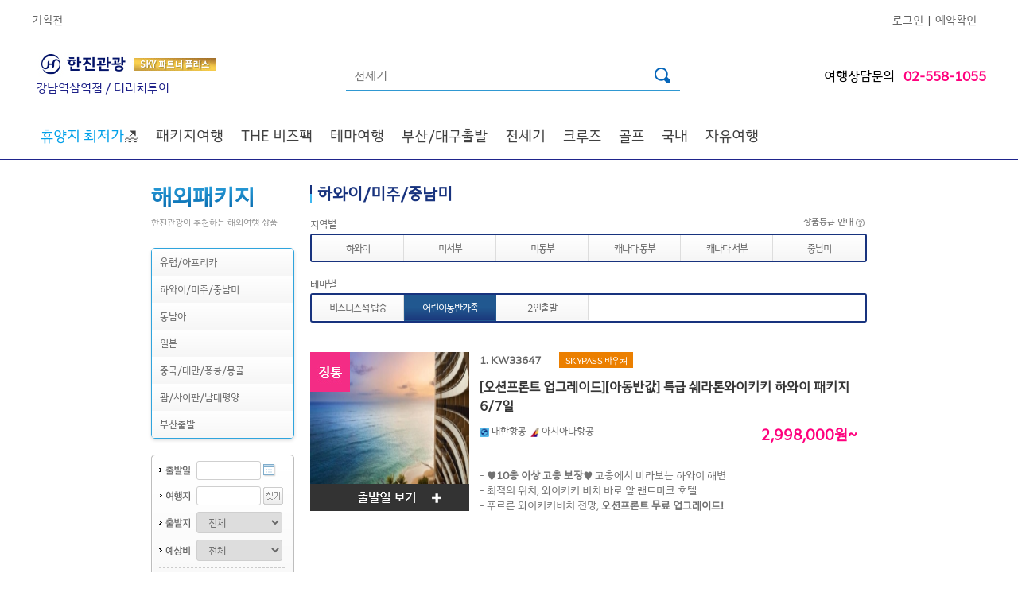

--- FILE ---
content_type: text/html; charset=utf-8
request_url: https://richtour.kaltour.com/ProductOverseas/OverseasList?PKGARE=&PKGINT=I91&CTYCOD=HNL!KOA!OGG!LIH!LAX!LAS!SFO!SEA!SLC!NYC!BOS!WAS!CHI!YVR!YYC!YJA!YZF!YXY!YTO!IAG!YMQ!YQB!MX!CU!PE!CL!AR!BR!BO
body_size: 414767
content:


<!DOCTYPE html PUBLIC "-//W3C//DTD XHTML 1.0 Transitional//EN" "http://www.w3.org/TR/xhtml1/DTD/xhtml1-transitional.dtd">

<html xmlns="http://www.w3.org/1999/xhtml" xml:lang="ko" lang="ko">
    
<head>

<meta http-equiv="Content-Type" content="text/html; charset=euc-kr" />


<!-- Modified: 2019-03-11 KJH -->
<meta http-equiv="X-UA-Compatible" content="IE=edge" />
<meta name="Keywords" content="해외여행,한진관광,품격여행,대한항공,유럽 직항 전세기,해외호텔,렌트카.국내여행,한진관광,KAL투어" />

<meta name="format-detection" content="telephone=no"/>
<meta name='description' content='한진관광으로 떠나는 품격있고 편안한 여행! 전세계 패키지 여행, 대한항공,진에어 직항 전세기 상품 ' /><title>한진관광</title><link rel='stylesheet' type='text/css' href='/common/css/hanjin.css' /><link rel='stylesheet' type='text/css' href='/common/css/mR_index.css?v=20241105' /><link rel='stylesheet' type='text/css' href='/images/html/laybox/css/style7.css' />
<meta property='og:url'    content='HTTP://RICHTOUR.KALTOUR.COM' /><meta property='og:title' content='한진관광 강남역삼역점' /><meta property='og:type'  content='website' /><meta property='og:description' content='한진관광으로 떠나는 품격있고 편안한 여행! 전세계 패키지 여행, 대한항공,진에어 직항 전세기 상품' /><meta property='og:image' content='http://www.kaltour.com/images/common/kaltour_logo.png' />

<!-- open search -->
<link rel="search" type="application/opensearchdescription+xml" href="/opensearch.xml" title="Kaltour" />

<!-- favicon -->
<link rel="shortcut icon" href="https://www.kaltour.com/favicon.ico">
<link rel="stylesheet" href="https://cdnjs.cloudflare.com/ajax/libs/font-awesome/6.4.2/css/all.min.css" integrity="sha512-z3gLpd7yknf1YoNbCzqRKc4qyor8gaKU1qmn+CShxbuBusANI9QpRohGBreCFkKxLhei6S9CQXFEbbKuqLg0DA==" crossorigin="anonymous" referrerpolicy="no-referrer" />


<script type="text/javascript" src="/common/js/jquery-1.4.1.js"></script>
<script type="text/javascript" src="/common/js/jquery.tmpl.js"></script>
<script type="text/javascript" src="/common/js/design.js"></script>



<script type="text/javascript" src="/scripts/common.js?ver=20240731"></script>
<script type="text/javascript" src="/scripts/master.js?ver=20240717"></script>
<script type='text/javascript'>SITECODE='';</script>
<script type="text/javascript">
    function ViewDivInfo(divname, viewmode) {
        
        if (viewmode == "hidden" || viewmode == "none") {
            document.getElementById(divname).style.display = 'none';
        }
        else {
            if ((event.x + document.body.scrollLeft + 10) > 700) {
                document.getElementById(divname).style.posLeft = 700;
                document.getElementById(divname).style.posTop = event.y + document.body.scrollTop - 110;
            }
            else {
                document.getElementById(divname).style.posLeft = event.x + document.body.scrollLeft + 10;
                document.getElementById(divname).style.posTop = event.y + document.body.scrollTop - 35;
            }
            document.getElementById(divname).style.display = 'block';
        }
    }
    //    //상품상세 오른쪽 탭메뉴 AJAX호출
    //    function AjaxTabMenus(PageNm, Params) {
    //        $.ajax({
    //            type: "POST",
    //            url: PageNm,
    //            data: Params,
    //            success: PrintHtml
    //        });
    //    }

    //상품상세 오른쪽 여행정보 메뉴 AJAX호출
    function AjaxTravelinfos(aType, PageNm, Params) {
        jQuery.ajax({
            type: aType,
            url: PageNm,
            data: Params,
            success: PrintHtml
        });
    }

    // 여행후기 ajax호출
    function AjaxTravelAf(aType, PageNm, Params, segNo) {
        jQuery.ajax({
            type: aType,
            url: PageNm,
            data: Params,
            success: function (data) {
                jQuery("#afContent").html(data);
                //overseasView 첫 로딩화면일 땐 스크롤이동 제외
                if (segNo == 1) {
                } else {
                    if (event.preventDefault) {
                        event.preventDefault();
                    } else {
                        event.returnValue = false;
                    }
                    jQuery('html,body').animate({ scrollTop: jQuery('#af').offset().top }, 500);
                }
            }
        });
    }

    function PrintHtml(msg) {
        var af = jQuery("#af").html();
        jQuery("#tmpContents1").html("");
        jQuery("#tmpContents1").append("<div id='af'>" + af + "</div>");
        jQuery("#af").css("display", "none");
        jQuery("#tmpContents2").html(msg);
        jQuery("#tmpContents2").css("display", "inline");
    }

    //여행후기 오른쪽 메뉴 클릭 시
    function TravelAfterPrintHtml() {
        jQuery("#tmpContents2").html("");
        jQuery("#af").css("display", "inline");
        var af = $("#af").html();
        jQuery("#tmpContents1").html("");
        jQuery("#tmpContents1").append("<div id='af'>" + af + "</div>");
        jQuery("#af").show();

        if (event.preventDefault) {
            event.preventDefault();
        } else {
            event.returnValue = false;
        }
        jQuery('html,body').animate({ scrollTop: jQuery('#af').offset().top }, 500);
    }
</script>
<style type="text/css">
    .goods_detail .info_list DD{width:330px;}
</style>
<script>m_.auth = 'Akgqhh/6MEwce6SFptTkZpBlQSETFsxTYtxRWGaE10w=';</script>
<!-- Facebook Pixel Code -->
<script>
	!function (f, b, e, v, n, t, s) {
		if (f.fbq) return; n = f.fbq = function () {
			n.callMethod ? n.callMethod.apply(n, arguments) : n.queue.push(arguments)
		};
		if (!f._fbq) f._fbq = n;
		n.push = n; n.loaded = !0; n.version = '2.0';
		n.queue = []; t = b.createElement(e); t.async = !0;
		t.src = v; s = b.getElementsByTagName(e)[0];
		s.parentNode.insertBefore(t, s)
	} (window, document, 'script', 'https://connect.facebook.net/en_US/fbevents.js');
	fbq('init', '1047388359097411');
	fbq('track', 'PageView');

</script>
<noscript>
	<img height="1" width="1" src="https://www.facebook.com/tr?id=1047388359097411&ev=PageView&noscript=1"/>
</noscript>
<!-- End Facebook Pixel Code -->

<script src="/Scripts/jquery.TagTriggerEvent.js?v=20250402" type="text/javascript"></script>
</head>
    
    <body>

        <div id="planMask" style=""></div>
        <div id="wrap">
	        
		        <div id="ctl00_GNBAREA_divGNB">

<style>
    #dt_012{
        display:none;
    }
    #dt_013{
        display:none;
    }   
    .header_img01{
        height: 70px; margin-left: -98px;
    }
    .header_img02{
        position: absolute; margin-top: 75px; width: 35px;
    }
</style>


<script type="text/javascript" charset="UTF-8" src="https://t1.daumcdn.net/kas/static/kp.js"></script>
<script type="text/javascript" charset="utf-8">

    /******************************************************************************/
    /***   주의사항                                                             ***/
    /***   jQuery 사용시 맞춤형 여행상품(/Mypage/TravelProduct/) 의             ***/
    /***   /common/js/jindo.all.js, /common/js/search.js 파일과 충돌..          ***/
    /***   $("#ID")[X] / jQuery("#ID")[O] 이와같이 사용하세요.                  ***/
    /******************************************************************************/

    //메인 상단 팝업 닫기
    function popupClose() {
        jQuery(".main_popup").hide();
    }

    var g_LoginID = "";

    //에어텔,항공 메뉴 적용
    function openAir(n, Gubun) {
        jQuery("div[name='Sub']").hide();
        jQuery("div[name='totalSub']").hide();
        jQuery("#" + Gubun + "Sub02Depth" + n).show();
        fnTopSlideAction('divgnb_sub_newspaper', false); fnTopSlideAction('divgnb_sub_project', false); fnTopSlideAction('divgnb_sub_shopping', false);
        document.getElementById(Gubun + "Sub01Depth" + n).src = "/images/common/b_gnb_menu_on0" + n + ".png";      //마우스오버시 1Depth 이미지 파일 변경.
    }

    //에어텔,항공 메뉴 적용
    function CloseAir(n, Gubun) {
        jQuery("div[name='Sub']").hide();
        document.getElementById(Gubun + "Sub01Depth" + n).src = "/images/common/b_gnb_menu_off0" + n + ".png";
    }

    //3Depth 마우스 아웃일경우
    function out3Depth() {
        jQuery("div[name='Sub3Depth']").hide();      //3Depth 메뉴 감춘다.
        jQuery("img[name='img']").hide();            //2Depth 화살표 이미지를 안보이게 한다.
    }

    //1Depth 이미지 마우스 오버시 처리
    function fnAllCoseSubMenu() {
        jQuery("div[name='Sub3Depth']").hide();       // 마우스오버 1Depth 제목 이미지 할경우 3Depth 메뉴 감춘다.
        jQuery("img[name='img']").hide();             //2Depth 화살표 이미지를 안보이게 한다.
    }


    //마우스오버 2Depth (val => class name, n => id(순서))
    function over2Depth(val, n, Gubun, sub3Visible) {
        jQuery("img[name='img']").hide();            //2Depth 화살표 이미지를 안보이게 한다.
        jQuery("div[name='Sub3Depth']").hide();      //3Depth 메뉴 감춘다.

        jQuery('#' + Gubun + 'Sub02Depth1_' + n).addClass(val);   //마우스 오버시 2Depth class 변경

        if (sub3Visible == "true") {
            jQuery("#" + Gubun + "Sub3Depth" + n).show();             //3Depth open
            jQuery("#" + Gubun + "img" + n).show();                   //id = img+n 인 2Depth 화살표 이미지를 보이게 한다. (화살표)
        }
    }

    //마우스아웃 2Depth (val => class name, n => id(순서))
    function out2Depth(val, n, Gubun) {

        jQuery('#' + Gubun + 'Sub02Depth1_' + n).removeClass(val);
        jQuery("img[name='img']").hide();            //2Depth 화살표 이미지를 안보이게 한다.       
    }


    //마우스오버 1Depth 제목 이미지 변경 / 2Depth open
    function mouseOverSubjectImage(n, No, Gubun) {

        jQuery("div[name='totalSub']").hide();
        fnTopSlideAction('divgnb_sub_newspaper', false); fnTopSlideAction('divgnb_sub_project', false); fnTopSlideAction('divgnb_sub_shopping', false);
        document.getElementById(Gubun + "Sub01Depth" + No).src = "/images/agent/b_gnb_menu_on0" + n + ".png";      //마우스오버시 1Depth 이미지 파일 변경.

        jQuery("#" + Gubun + "totalSub" + No).show();       //전체sub 메뉴 open
        jQuery("#" + Gubun + "Sub02Depth" + No).show();     //2Depth open
    }

    /* GNB 간소화로 새로 추가된 함수 -- 원종묵 차장님 요청사항 2017-02-02*/
    //마우스오버 & 마우스아웃 1Depth 제목 이미지 변경 / 2Depth open
    function hoverChangeImage(hType, n, No, Gubun) {
        if (hType == "OVER") {
            jQuery("div[name='totalSub']").hide();
            fnTopSlideAction('divgnb_sub_newspaper', false); fnTopSlideAction('divgnb_sub_project', false); fnTopSlideAction('divgnb_sub_shopping', false);
            if (n < 10) {
                document.getElementById(Gubun + "Sub01Depth" + No).src = "/images/agent/b_gnb_menu_on0" + n + ".png";      //마우스오버시 1Depth 이미지 파일 변경.
            }
            else {
                document.getElementById(Gubun + "Sub01Depth" + No).src = "/images/agent/b_gnb_menu_on" + n + ".png";      //마우스오버시 1Depth 이미지 파일 변경.
            }
        } else if (hType == "OUT") {
            if (n < 10) {
                document.getElementById(Gubun + "Sub01Depth" + No).src = "/images/agent/b_gnb_menu_off0" + n + ".png";
            }
            else {
                document.getElementById(Gubun + "Sub01Depth" + No).src = "/images/agent/b_gnb_menu_off" + n + ".png";
            }
        }
    }
    /* 새로 추가된 함수 끝 */

    //마우스아웃 1Depth 제목 이미지 변경
    function mouseOutSubjectImage(n, No, Gubun) {
        document.getElementById(Gubun + "Sub01Depth" + No).src = "/images/agent/b_gnb_menu_off0" + n + ".png";
    }

    //하위메뉴 닫기 버튼                                                                                                                    
    function fnClose() {

        jQuery("div[name='totalSub']").hide();
    }

    function fnTopSlideAction(layerId, showing) {
        if (showing == false) {
            jQuery("#" + layerId).slideUp('slow');
        } else {
            jQuery("#" + layerId).slideDown('slow');
        }

        if (showing == true) {
            switch (layerId) {
                case "divgnb_sub_shopping":
                    var output = "";

                    for (var i = 1; i <= 3; i++) {
                        var hiddenElement1 = document.getElementById("tvHomeFileNameHiddenField" + i);
                        var hiddenElement2 = document.getElementById("tvHomeUrlHiddenField" + i);

                        if (hiddenElement1.value != "") {
                            output += "<li><a href='" + hiddenElement2.value + "'>" + "<img src='" + hiddenElement1.value + "' /></a></li>";
                        }
                    }

                    var ul = document.getElementById("tvHomeUL");

                    ul.innerHTML = output;
                    break;
                case "divgnb_sub_newspaper":
                    var imageElement = document.getElementById("newsPaperImageHidden");

                    if (imageElement.value != "") {
                        document.getElementById("ctl00_GNBAREA_ctl00_imgNPAD").src = imageElement.value;
                    }

                case "divgnb_sub_project":
                    var imageElement = document.getElementById("planProdImageHidden");

                    if (imageElement.value != "") {
                        document.getElementById("ctl00_GNBAREA_ctl00_imgPlanProd").src = imageElement.value;
                    }
                    break;
            }
        }
    }

    function fnSearcht() {
         
        kakaoPixel('8707664272410718976').pageView();
        kakaoPixel('8707664272410718976').search();

        var form = document.all;
        if (!form.searchTermt.value) {
            alert('검색어를 입력하세요.');
            form.searchTermt.focus();
            return;
        }

        

        // GTM
        window.dataLayer = window.dataLayer || [];
        dataLayer.push({
            'event': 'link_click',
            'data_link_category': 'Header',
            'data_link_action': 'Header',
            'data_link_label': '검색'
        });

        $("#strSearch").val(escape(id("searchTermt").value));
        window.location.href = '/Main/TotalSearch?searchTerm=' + escape(id("searchTermt").value) + '';
    }

    //엔터키 처리
    function fn_HandleEnter(event) {
        var keyCode = event.keyCode ? event.keyCode : event.which ? event.which : event.charCode;
        if (keyCode == 13) {
            fnSearcht();
            return false;
        } else {
            return true;
        }
    }

    /** [start] 테마 2depth data 없을 경우 예외처리 */
    var isFirstGnbHover = true;
    $(document).ready(function () {
        $("#dt_012").hide();
        $("#dt_013").hide();

        $('div[id^="temCheck_"]').each(function (index) {
            if ($('div[id^="temCheck_"]').eq(index).find('li[id^="temNum_"]').length == 0) {
                $('div[id^="temCheck_"]').eq(index).find('ul[id^="temUl_"]').hide();
                $('div[id^="temCheck_"]').eq(index).find('h3[id^="temTitle_"]').hide();
                /** [start] PC 테마별 없을경우 인기상품 위치이동  */
                $('div[id^="temCheck_"]').eq(index).css({ 'display': 'none' });
                /* [end] PC 테마별 없을경우 인기상품 위치이동 */
            }
        });
        bindGnbHoverEvents();
    });

    // GNB hover 이벤트 분리
    function bindGnbHoverEvents() {
        // 메뉴 드롭다운 Start
        $('.gnb > li').hover(function () {
            //console.log($(this).find('.gnbSub-1depth > li > a').hasClass("on"));
            if (isFirstGnbHover) {
                $(".depth-active").hide();              // 0depth all hide
                $(this).find(".depth-active").show();   // over 0depth show
                $('#depth-1-con').hide();               // 1depth all hide
                $('.gnbSub-1depth > li > a').attr('class', 'depth-1 active');    // 첫번째 요소 선택
                $(this).find('#depth-1-con').eq(0).show();                      // 첫번째 depth-1-con id show
                $(this).find('.gnbSub-1depth > li > a').eq(0).attr('class', 'depth-1 on active');   // 첫번째 anchor show
           }
        }, function () {
            $(".depth-active").hide();
            $('.depth-1-con').hide();
        });

        $('.gnbSub-1depth > li').hover(function () {
            if (isFirstGnbHover) {
                $(this).parent().find('> li > a').attr('class', 'depth-1 active');
                $(this).find('> a').attr('class', 'depth-1 on active');
                $('.depth-1-con').hide();
                $(this).find('.depth-1-con').show();
            }
        }, function () {

        });
        // 메뉴 드롭다운 End
    }
    /* [end] 테마 2depth data 없을 경우 예외처리 */
</script>
<!-- Header -->

<!--공지사항 롤링베너-->
<script type="text/javascript">
    var notice = "";


    $(document).ready(function () {
        $('#notice_seq').append(notice);

        $('.notice-fixed').append(notice);
    });

</script>
<!--공지사항 롤링베너 //-->

<script type="text/javascript">
    //카테고리 PC 리뉴얼
    // S 공지사항 롤링
    $(document).ready(function () {
        var li = $('#notice_seq').find('li');
        var liLeng = li.length;
        $('#notice_seq').find('li:nth-child(1)').addClass('notice-con next');
        $('#notice_seq').find('li:nth-child(2)').addClass('notice-con current');
        $('#notice_seq').find('li:nth-child(3)').addClass('notice-con prev');

        if ($('#notice_seq > li').length > 0) {
            // document.addEventListener('DOMContentLoaded', () => {
            var interval = window.setInterval(rollingCallback, 3500);
            // })
            function rollingCallback() {
                //.prev 클래스 삭제
                document.querySelector('.notice-wrap .prev').classList.remove('prev');

                //.current -> .prev
                let current = document.querySelector('.notice-wrap .current');
                current.classList.remove('current');
                current.classList.add('prev');

                //.next -> .current
                let next = document.querySelector('.notice-wrap .next');
                //다음 목록 요소가 null 인지 체크
                if (next.nextElementSibling == null) {
                    document.querySelector('.notice-wrap ul li:first-child').classList.add('next');
                } else {
                    //처음 요소를 다음 요소로 선택
                    next.nextElementSibling.classList.add('next');
                }
                next.classList.remove('next');
                next.classList.add('current');
            }
        } else {
            $('.notice-rolling').parent().hide();
        }

    });

    

    function fnNoticeReportView(seqno, gub) {
        frmNoticeReport.SeqNo.value = seqno;
        frmNoticeReport.NUMBER_d.value = seqno;
        if (gub == "BOD") {
            id("hdnGbnNR").value = "B";
        }
        else {
            id("hdnGbnNR").value = "G";
        }

        switch (id("hdnGbnNR").value) {
            case "G":
                id("frmNoticeReport").action = "/CustomerNotice/Detail";
                break;
            case "B":
                id("frmNoticeReport").action = "/CompanyInfo/PressKit_Detail";
                break;
        }

        id("frmNoticeReport").submit();
        //document.getElementById("btnNoticeReportPlus").submit();
    }
    function fnNoticeReportViewPlus(seqno, gub) {
        var link = '';
        var hdnGbnNR = '';
        //frmNoticeReportPlus.SeqNo_P.value = seqno;
        //frmNoticeReportPlus.NUMBER_d_P.value = seqno;
        if (gub == "BOD") {
            hdnGbnNR = "B";
        }
        else if (gub == "EVENT") {
            hdnGbnNR = "E";
        }
        else if (gub == "NPI") {
            hdnGbnNR = "N";
        }
        else {
            hdnGbnNR = "G";
        }

        switch (hdnGbnNR) {
            case "G":
                link = "/CustomerNotice/Detail";
                break;
            case "B":
                link = "/CompanyInfo/PressKit_Detail";
                break;
            case "E":
                link = "/community/ReqEventView";
                break;
            case "N":
                var form = document.createElement("form");
                form.setAttribute("method", "post");
                form.setAttribute("action", "/CustomerNotice/NewProductIntro_Detail");

                var hiddenField = document.createElement("input");
                hiddenField.setAttribute("type", "hidden");
                hiddenField.setAttribute("name", "NUMBER_d");
                hiddenField.setAttribute("id", "NUMBER_d");
                hiddenField.setAttribute("value", seqno);
                form.appendChild(hiddenField);

                var hiddenField2 = document.createElement("input");
                hiddenField2.setAttribute("type", "hidden");
                hiddenField2.setAttribute("name", "Page_d");
                hiddenField2.setAttribute("id", "Page_d");
                hiddenField2.setAttribute("value", "1");
                form.appendChild(hiddenField2);

                var hiddenField3 = document.createElement("input");
                hiddenField3.setAttribute("type", "SearchType_d");
                hiddenField3.setAttribute("name", "SearchType_d");
                form.appendChild(hiddenField3);

                var hiddenField4 = document.createElement("input");
                hiddenField4.setAttribute("type", "SearchValue_d");
                hiddenField4.setAttribute("name", "SearchValue_d");
                form.appendChild(hiddenField4);

                document.body.appendChild(form);
                form.submit();
                break;
        }

        //id("btnNoticeReportPlus").submit();
        //document.frmNoticeReportPlus.submit();
        if (hdnGbnNR != "N") {
            if (hdnGbnNR == "E") {
                location.href = link + '?Number_C=' + seqno;
            }else {
                location.href = link + '?SeqNo=' + seqno + '&NUMBER_d=' + seqno + '&Page=1&Page_d=1&SearchType=&SearchType_d=&SearchValue=&SearchValue_d=';
            }
        }
        /*        document.getElementById("btnNoticeReportPlus").submit();*/
    }

        // E 공지사항 롤링
</script>



<!--팝업 리뉴얼 S -->

<!--팝업 리뉴얼 E -->


<div id="divAlertBg" style="display: none; width: 100%; height: 100%; background-color: #666666; z-index: 1000000; filter: alpha(opacity=75); -khtml-opacity: 0.75; -moz-opacity: 0.75; opacity: 0.75; position: absolute; text-align: center; vertical-align: middle;">
    &nbsp;
</div>
<div id="divAlertMsg" style="display: none; position: absolute; padding-top: 150px; width: 100%; height: 190px; text-align: center; margin: 0 auto; z-index: 1000001;">
    <div style="margin: 0 auto; width: 540px; height: 190px; padding: 8px; background: url('/images/popup/pop_round_top1.gif') no-repeat top left; background-color: rgb(63, 184, 241); filter: alpha(opacity=100); -khtml-opacity: 1; -moz-opacity: 1; opacity: 1;">
        <div style="width: 490px; padding-top: 20px; padding-right: 40px; padding-bottom: 0px; padding-left: 10px; position: relative; background-color: #ffffff; color: #18337E; text-align: left; font-size: 18px; font-weight: bold;">
            서비스 준비중입니다.
            <p style="top: 10px; right: 10px; position: absolute;">
                <img src="/images/btn/btn_close_blue.gif" alt="닫기" border="0" style="cursor: hand;"
                    onclick="document.getElementById('divAlertMsg').style.display='none'; document.getElementById('divAlertBg').style.display='none';" />
            </p>
        </div>
        <div style="width: 490px; margin: 0 auto; padding-top: 20px; padding-right: 40px; padding-bottom: 0px; padding-left: 10px; position: relative; background-color: #ffffff; height: 130px; color: #18337E;">
            <table style="margin: 0 auto;" width="490">
                <tr>
                    <td style="width: 490px; height: 100px; text-align: left; border-top: 2px solid #2f98d2; border-bottom: 1px solid #bfc1c4; padding-top: 0px; padding-left: 30px;">더 나은 서비스를 위해 아래와 같이 사이트 개선 작업 중입니다.<br />
                        보다 나은 서비스로 보답하겠습니다. 감사합니다.<br />
                        <br />
                        작업 시간 : 9월 20일(토) 22:00 ~ 9월 21일(일) 06:00<br />
                        작업 진행 정도에 따라 서비스 개시 시간은 일부 변경될 수 있습니다.
                    </td>
                </tr>
            </table>
        </div>
    </div>
</div>

<!-- Start : 새로운 GNB 테스트 -->
<!-- 기존 경로 -->
<!-- <link rel='stylesheet' type='text/css' href='/images/html/css/gnb_200902.css?ver=230206' />
<link rel='stylesheet' type='text/css' href='/images/html/css/gnb_style.css?ver=230214' />-->
<link rel="stylesheet" href="/Common/css/gnb_200902.css">
<link rel="stylesheet" href="/Common/css/gnb_style.css">


<link rel='stylesheet' type='text/css' href='/images/html/css/gnbAgency_200902.css?ver=230206' />
<script type="text/javascript">
    // 대리점 제휴 011, 012, 013 항공호텔렌터카 미노출
    $(document).ready(function () {
        $("#dt_011").hide();
        $("#dt_012").hide();
        $("#dt_013").hide();
    })
</script>



<script type="text/javascript">
    $(document).ready(function () {
        $("#divViewAll").click(function () {
            $("#divHideAll").removeClass("clsDspNone");
            $("#divViewAll").addClass("clsDspNone");
            var viewIdx = 0;
            $(".gnbSubRightN0").each(function (thsIdx) {
                if (thsIdx == viewIdx) {
                    $(this).show();
                    $("#gnbSubN").show();
                } else {
                    $(this).hide();
                }
            });
        });

        $("#divHideAll").click(function () {
            $("#divViewAll").removeClass("clsDspNone");
            $("#divHideAll").addClass("clsDspNone");
            $("#gnbSubN").hide();
        });

        $(".gnbSubClose").click(function () {
            $("#gnbSubN").hide();
        });

        $(".gnbTxt").click(function () {
            $("#gnbSubN").hide();
            if ($(this).attr("subSeq")) {
                var viewIdx = $(this).attr("subSeq");
                $(".gnbSubRightN0").each(function (thsIdx) {
                    if (thsIdx == viewIdx) {
                        $(this).show();
                        $("#gnbSubN").show();
                    } else {
                        $(this).hide();
                    }
                });
                $(".gnbSubLeftTxt").each(function (thsIdx) {
                    if ($(this).attr("subSeq") == viewIdx) {
                        $(this).addClass('on');
                    } else {
                        $(this).removeClass('on');
                    }
                });
            }
        });

        $(".gnbSubLeftTxt").click(function () {
            if ($(this).attr("subSeq")) {
                var viewIdx = $(this).attr("subSeq");
                if (viewIdx == 70) {
                    $("#gnbSubN").hide();
                    alert("Go to KALPAK.");
                }
                else if (viewIdx == 80) {
                    $("#gnbSubN").hide();
                    alert("Go to Muse.");
                }
                else {
                    $(".gnbSubRightN0").each(function (thsIdx) {
                        if (thsIdx == viewIdx) {
                            $(this).show();
                            $("#gnbSubN").show();
                        } else {
                            $(this).hide();
                        }
                    });
                    $(".gnbSubLeftTxt").each(function (thsIdx) {
                        if ($(this).attr("subSeq") == viewIdx) {
                            $(this).addClass('on');
                        } else {
                            $(this).removeClass('on');
                        }
                    });
                }
            }
        });

        $("#kalpak").hover(function () {
            $(".clsKPLogoSub").removeClass("clsDspNone");
        }, function () {
            $(".clsKPLogoSub").addClass("clsDspNone");
        });

        $("#muse").hover(function () {
            $(".clsMuseLogoSub").removeClass("clsDspNone");
        }, function () {
            $(".clsMuseLogoSub").addClass("clsDspNone");
        });

        // 하이브리드 패키지, 애드밸류 패키지 마우스오버 시 레이어 태그 출력
        $('.gnb3ListN .headerNRight #gnbTxtHybrid').mouseenter(function () {
            $(".layer_hybrid").removeClass("clsDspNone");
        });
        $('.gnb3ListN .headerNRight #gnbTxtHybrid').mouseleave(function () {
            $(".layer_hybrid").addClass("clsDspNone");
        });
        $('.gnb3ListN .headerNRight #gnbTxtAddvalue').mouseover(function () {
            $(".layer_addvalue").removeClass("clsDspNone");
        });
        $('.gnb3ListN .headerNRight #gnbTxtAddvalue').mouseout(function () {
            $(".layer_addvalue").addClass("clsDspNone");
        });
    });



</script>

<div id="headerN">
    <div id="gnbN">
        <div class="gnbListN">
            
            <ul id="ctl00_GNBAREA_ctl00_ulAgency2" class="gnbLink1N">
                <li><a href="/ProductPlan/List" onmousedown="eval('try{ _trk_clickTrace( \'EVT\', \'헤더/기획전\' ); }catch(_e){ }');">기획전</a>&nbsp;&nbsp;&nbsp;&nbsp;</li>            
            </ul>
            <ul id="ctl00_GNBAREA_ctl00_ulAgency3" class="gnbLink2N">
                <li><a href="/Mypage/Login" onmousedown="eval('try{ _trk_clickTrace( \'EVT\', \'헤더/로그인\' ); }catch(_e){ }');" onclick="ButtonProcessing();">로그인</a>&nbsp;&nbsp;|&nbsp;&nbsp;</li>

                <li><a href="/Reservation/ReservationLogin" onmousedown="eval('try{ _trk_clickTrace( \'EVT\', \'헤더/예약확인\' ); }catch(_e){ }');" onclick="ButtonProcessing();">예약확인</a>&nbsp;&nbsp;&nbsp;&nbsp;</li>
            </ul>
            
        </div>
    </div>
    <div id="gnb2N">
        <div class="gnb2ListN">
            <div id="kaltour">
                <span class="verticalHelper"></span>
                <a href="/Main/Index"  onmousedown="eval('try{ _trk_clickTrace( \'EVT\', \'헤더/한진관광 로고\' ); }catch(_e){ }');"><img src="/images/common/header/h1_hanjin_skypluslogo.jpg" alt="한진관광" /></a><span class="clsAgentLogoNam">강남역삼역점 / 더리치투어 </span>
            </div>

            <div id="search">
                <span class="verticalHelper"></span>
                <input type="text" class="inputSearch_new" id="searchTermt" name="searchTermt" onkeypress="return fn_HandleEnter(event);"
                    value="전세기" onfocus="this.value = '';" />
                <input type="image" src="/Images/common/icon_searchbar.png" alt="검색" onclick="fnSearcht();"
                    onmousedown="eval('try{ _trk_clickTrace( \'EVT\', \'헤더/검색버튼\' ); }catch(_e){ }');" />
            </div>

            <div class="clsAgentTel">여행상담문의<span class="txtPink">02-558-1055</span></div>

        </div>
    </div>
    <!-- input type="text" id="strSearch" style="border:1px solid #f00; height:30px; width:200px; margin:0 auto; text-align:right;" / -->
    <div id='gnb3N'> <div class='gnb3ListWrap'>  <div class='gnb-wrap'><ul class='gnb' id='gnb'><li id='dt_055'><a href='/ProductOverseas/OverseasList?PKGARE=S&CTYNAT=TH&CTYCOD=HKT&MNULOC=2180&MNULOC=055' id='depth-0' class='depth-0 active'><font color='#00a0e9'>휴양지 최저가</font>🏖️</a><div class='depth-active'> <ul class='gnbSub-1depth'></ul></div></li><li id='dt_001'><a href='#' id='depth-0' class='depth-0 active'>패키지여행</a><div class='depth-active'> <ul class='gnbSub-1depth'><li id='dt_110'><a href='#' id='depth-1' class='depth-1 active'>유럽/아프리카</a><div class='depth-1-con' id='depth-1-con'><div class='depth-1-con-wrap'><div class='depth-1-con-main package'><h2 class='main-title'>패키지여행<a href=''></a></h2><div class='sub-title'>오랜 시간 사랑받아온<br>한진관광만의 특화된 패키지로<br>편안한 여행을 추구 합니다.</div><div class='product-plan'>유럽/아프리카<a href='/ProductPlan/Index?exiSeq=6077&MNULOC=110' data-link-category='전체메뉴' data-link-action='패키지여행' data-link-label='유럽/아프리카_PL배너'><img src='//www.kaltour.com/fileupload/Banner/251023_라이트팩기획전_PL배너.jpg' alt=''><span class='product-plan-btn'></span></a></div><div class='depth-1-con-tag'><p><span>#품격있는&nbsp; &nbsp; #편안한</span></p></div><div class='depth-1-con-bg'></div></div><div class='depth-1-con-sub-wrap'><div class='depth-1-con-sub'><div class='depth-1-con-sub-list'><h3 class='depth-1-con-sub-list-prod'>지역별</h3><ul><li><a href='/ProductOverseas/OverseasList?PKGARE=E1&MNULOC=2212' data-link-category='전체메뉴' data-link-action='패키지여행' data-link-label='유럽/아프리카_지역별_서유럽' target='_self'>서유럽<span class='label-hot'>HOT</span></a></li><li><a href='/ProductOverseas/OverseasList?PKGARE=E&CTYNAT=HR!SI!BA!RO!BGDE!CZ!AT!HU!PL!&MNULOC=2213' data-link-category='전체메뉴' data-link-action='패키지여행' data-link-label='유럽/아프리카_지역별_동유럽/발칸' target='_self'>동유럽/발칸</a></li><li><a href='/ProductOverseas/OverseasList?PKGARE=E&CTYNAT=NO!DK!SE!FI!IS!EE!LV!LV!LT!IS&MNULOC=2214' data-link-category='전체메뉴' data-link-action='패키지여행' data-link-label='유럽/아프리카_지역별_북유럽/발트/아이슬란드' target='_self'>북유럽/발트/아이슬란드</a></li><li><a href='/ProductOverseas/OverseasList?PKGARE=E&CTYNAT=ES!PT!MA&MNULOC=2220' data-link-category='전체메뉴' data-link-action='패키지여행' data-link-label='유럽/아프리카_지역별_스페인/포르투갈/모로코' target='_self'>스페인/포르투갈/모로코</a></li><li><a href='/ProductOverseas/OverseasList?PKGARE=E&CTYNAT=EG!GR!TR&MNULOC=2216' data-link-category='전체메뉴' data-link-action='패키지여행' data-link-label='유럽/아프리카_지역별_이집트/그리스/튀르키예' target='_self'>이집트/그리스/튀르키예<span class='label-hot'>HOT</span></a></li><li><a href='/ProductOverseas/OverseasList?PKGARE=&CTYNAT=JO!AE!IL!UZ!QA!MA!TN!KE!ZA!SA&MNULOC=2217' data-link-category='전체메뉴' data-link-action='패키지여행' data-link-label='유럽/아프리카_지역별_중동/아프리카' target='_self'>중동/아프리카<span class='label-hot'>HOT</span></a></li><li><a href='/ProductOverseas/OverseasList?PKGARE=E&CTYNAT=RU!GE!AZ!AM!UZ&MNULOC=2215' data-link-category='전체메뉴' data-link-action='패키지여행' data-link-label='유럽/아프리카_지역별_코카서스/중앙아시아' target='_self'>코카서스/중앙아시아</a></li></ul> </div><div class='depth-1-con-sub-list' id='temCheck_001'><h3 class='depth-1-con-sub-list-prod' id='temTitle_001'>테마별</h3><ul id='temUl_001'><li id='temNum_2832'><a href='/ProductOverseas/OverseasList?PKGHOM=PRP&CTYNAT=IT!CH!GE!MA!EG!FR!NO!AE!TR!HR!KE!MT!DK!CZ!ES&MNULOC=2832' data-link-category='전체메뉴' data-link-action='패키지여행' data-link-label='유럽/아프리카_테마별_비즈니스패키지' target='_self'>비즈니스패키지<span class='label-hot'>HOT</span></a></li><li id='temNum_2830'><a href='/ProductOverseas/OverseasList?PKGARE=E&PKGINT=I70&PKGBRA=KW&MNULOC=2830' data-link-category='전체메뉴' data-link-action='패키지여행' data-link-label='유럽/아프리카_테마별_위메이드' target='_self'>위메이드</a></li><li id='temNum_2831'><a href='/ProductOverseas/OverseasList?PKGARE=E&PKGINT=I38&PKGBRA=KW&MNULOC=2831' data-link-category='전체메뉴' data-link-action='패키지여행' data-link-label='유럽/아프리카_테마별_1개국투어' target='_self'>1개국투어</a></li><li id='temNum_2994'><a href='/ProductOverseas/OverseasList?PKGARE=E&PKGMOK=15&PKGINT=I25&MNULOC=2994' data-link-category='전체메뉴' data-link-action='패키지여행' data-link-label='유럽/아프리카_테마별_트레킹' target='_self'>트레킹</a></li><li id='temNum_2025'><a href='/ProductOverseas/OverseasList?PKGARE=E&PKGINT=I59&MNULOC=2025' data-link-category='전체메뉴' data-link-action='패키지여행' data-link-label='유럽/아프리카_테마별_기차여행' target='_self'>기차여행</a></li></ul></div></div><div class='depth-1-con-sub-list-rec'><h3 class='depth-1-con-sub-list-prod'>추천상품</h3><ul class='rec_list'><li><a href='/ProductPlan/Index?exiSeq=6027&MNULOC=110' data-link-category='전체메뉴' data-link-action='패키지여행' data-link-label='유럽/아프리카_추천상품_패키지_유럽_아프리카' target='_self'><img src='//www.kaltour.com/fileupload/Banner/스크린샷 2025-09-24 140042.png' alt='패키지_유럽_아프리카'></a></li></ul></div> </div></div></div></li><li id='dt_117'><a href='#' class='depth-1 active'>하와이/미주/중남미</a><div class='depth-1-con'><div class='depth-1-con-wrap'><div class='depth-1-con-main package'><h2 class='main-title'>패키지여행<a href=''></a></h2><div class='sub-title'>오랜 시간 사랑받아온<br>한진관광만의 특화된 패키지로<br>편안한 여행을 추구 합니다.</div><div class='product-plan'>하와이/미주/중남미<a href='/ProductPlan/Index?exiSeq=5753&MNULOC=117' data-link-category='전체메뉴' data-link-action='패키지여행' data-link-label='하와이/미주/중남미_PL배너'><img src='//www.kaltour.com/fileupload/Banner/250411_미주인기상품총집합기획전_PL배너 (1)(1).jpg' alt=''><span class='product-plan-btn'></span></a></div><div class='depth-1-con-tag'><p><span>#품격있는&nbsp; &nbsp; #편안한</span></p></div><div class='depth-1-con-bg'></div></div><div class='depth-1-con-sub-wrap'><div class='depth-1-con-sub'><div class='depth-1-con-sub-list'><h3 class='depth-1-con-sub-list-prod'>지역별</h3><ul><li><a href='/ProductOverseas/OverseasList?PKGARE=M&CTYCOD=HNL&MNULOC=2274' data-link-category='전체메뉴' data-link-action='패키지여행' data-link-label='하와이/미주/중남미_지역별_하와이' target='_self'>하와이<span class='label-hot'>HOT</span></a></li><li><a href='/ProductOverseas/OverseasList?PKGARE=M7&MNULOC=2275' data-link-category='전체메뉴' data-link-action='패키지여행' data-link-label='하와이/미주/중남미_지역별_미서부' target='_self'>미서부<span class='label-hot'>HOT</span></a></li><li><a href='/ProductOverseas/OverseasList?CTYCOD=NYC!BOS!WAS!CHI!ATL&MNULOC=2276' data-link-category='전체메뉴' data-link-action='패키지여행' data-link-label='하와이/미주/중남미_지역별_미동부' target='_self'>미동부</a></li><li><a href='/ProductOverseas/OverseasList?PKGARE=M&CTYCOD=YTO!IAG!YMQ!YQB&MNULOC=2279' data-link-category='전체메뉴' data-link-action='패키지여행' data-link-label='하와이/미주/중남미_지역별_캐나다 동부' target='_self'>캐나다 동부</a></li><li><a href='/ProductOverseas/OverseasList?PKGARE=M&CTYCOD=YVR!YYC!YJA!YZF!YXY&MNULOC=2278' data-link-category='전체메뉴' data-link-action='패키지여행' data-link-label='하와이/미주/중남미_지역별_캐나다 서부' target='_self'>캐나다 서부</a></li><li><a href='/ProductOverseas/OverseasList?PKGARE=F1&MNULOC=2280' data-link-category='전체메뉴' data-link-action='패키지여행' data-link-label='하와이/미주/중남미_지역별_중남미' target='_self'>중남미<span class='label-hot'>HOT</span></a></li></ul> </div><div class='depth-1-con-sub-list' id='temCheck_001'><h3 class='depth-1-con-sub-list-prod' id='temTitle_001'>테마별</h3><ul id='temUl_001'><li id='temNum_2939'><a href='/ProductOverseas/OverseasList?PKGARE=&PKGHOM=PRP&CTYNAT=US!CA!MX!CU!PE!CL!AR!BR!BO&MNULOC=2939' data-link-category='전체메뉴' data-link-action='패키지여행' data-link-label='하와이/미주/중남미_테마별_비즈니스석 탑승' target='_self'>비즈니스석 탑승</a></li><li id='temNum_2941'><a href='/ProductOverseas/OverseasList?PKGARE=&PKGINT=I91&CTYCOD=HNL!KOA!OGG!LIH!LAX!LAS!SFO!SEA!SLC!NYC!BOS!WAS!CHI!YVR!YYC!YJA!YZF!YXY!YTO!IAG!YMQ!YQB!MX!CU!PE!CL!AR!BR!BO&MNULOC=2941' data-link-category='전체메뉴' data-link-action='패키지여행' data-link-label='하와이/미주/중남미_테마별_어린이동반가족' target='_self'>어린이동반가족</a></li><li id='temNum_2938'><a href='/ProductOverseas/OverseasList?PKGARE=&PKGINT=I41&CTYCOD=HNL!KOA!OGG!LIH!LAX!LAS!SFO!SEA!SLC!NYC!BOS!WAS!CHI!YVR!YYC!YJA!YZF!YXY!YTO!IYQB!&MNULOC=2938' data-link-category='전체메뉴' data-link-action='패키지여행' data-link-label='하와이/미주/중남미_테마별_2인출발' target='_self'>2인출발</a></li></ul></div><div class='depth-1-con-sub-list hot-prod'><h3 class='depth-1-con-sub-list-prod'>인기상품</h3><ul id='depth-hot'><li><a href='/ProductOverseas/OverseasTours?pkgpnh=KW33724&MNULOC=117' data-link-category='전체메뉴' data-link-action='패키지여행' data-link-label='하와이/미주/중남미_[담당자 추천상품] ♥전일관광+NO팁♥ 하와이 패키지 6일' target='_self'>[담당자 추천상품] ♥전일관광+NO팁♥ 하와이 패키지 6일</a></li><li><a href='/ProductOverseas/OverseasTours?pkgpnh=KW33739&MNULOC=117' data-link-category='전체메뉴' data-link-action='패키지여행' data-link-label='하와이/미주/중남미_	[4인가족전용♥콘도미니엄] 애스톤 와이키키 반얀 하와이 5/6/7/8일' target='_self'>	[4인가족전용♥콘도미니엄] 애스톤 와이키키 반얀 하와이 5/6/7/8일</a></li></ul></div></div><div class='depth-1-con-sub-list-rec'><h3 class='depth-1-con-sub-list-prod'>추천상품</h3><ul class='rec_list'><li><a href='/ProductPlan/Index?exiSeq=5529&MNULOC=117' data-link-category='전체메뉴' data-link-action='패키지여행' data-link-label='하와이/미주/중남미_추천상품_패키지 하와이 미주 중남미' target='_self'><img src='//www.kaltour.com/fileupload/Banner/스크린샷 2025-09-26 160301.png' alt='패키지 하와이 미주 중남미'></a></li></ul></div> </div></div></div></li><li id='dt_111'><a href='#' class='depth-1 active'>동남아</a><div class='depth-1-con'><div class='depth-1-con-wrap'><div class='depth-1-con-main package'><h2 class='main-title'>패키지여행<a href=''></a></h2><div class='sub-title'>오랜 시간 사랑받아온<br>한진관광만의 특화된 패키지로<br>편안한 여행을 추구 합니다.</div><div class='product-plan'>동남아<a href='/ProductPlan/Index?exiSeq=5750&MNULOC=111' data-link-category='전체메뉴' data-link-action='패키지여행' data-link-label='동남아_PL배너'><img src='//www.kaltour.com/fileupload/Banner/250411_동남아-인기상품-기획전__홈페이지_PL배너.jpg' alt=''><span class='product-plan-btn'></span></a></div><div class='depth-1-con-tag'><p><span>#품격있는&nbsp; &nbsp; #편안한</span></p></div><div class='depth-1-con-bg'></div></div><div class='depth-1-con-sub-wrap'><div class='depth-1-con-sub'><div class='depth-1-con-sub-list'><h3 class='depth-1-con-sub-list-prod'>지역별</h3><ul><li><a href='/ProductOverseas/OverseasList?PKGARE=S&CTYNAT=TH&MNULOC=2221' data-link-category='전체메뉴' data-link-action='패키지여행' data-link-label='동남아_지역별_<font color=red><b>태국 푸껫 특별관</b></font>' target='_self'><font color="red"><b>태국 푸껫 특별관</b></font><span class='label-hot'>HOT</span></a></li><li><a href='/ProductOverseas/OverseasList?PKGARE=S&CTYNAT=TH&CTYCOD=BKK!PYX!CNX&MNULOC=2188' data-link-category='전체메뉴' data-link-action='패키지여행' data-link-label='동남아_지역별_태국' target='_self'>태국</a></li><li><a href='/ProductOverseas/OverseasList?PKGARE=S&CTYNAT=VN!KH&MNULOC=2229' data-link-category='전체메뉴' data-link-action='패키지여행' data-link-label='동남아_지역별_베트남' target='_self'>베트남</a></li><li><a href='/ProductOverseas/OverseasList?PKGARE=S&CTYNAT=PH&MNULOC=2222' data-link-category='전체메뉴' data-link-action='패키지여행' data-link-label='동남아_지역별_필리핀' target='_self'>필리핀</a></li><li><a href='/ProductOverseas/OverseasList?CTYNAT=SG!ID&MNULOC=2223' data-link-category='전체메뉴' data-link-action='패키지여행' data-link-label='동남아_지역별_싱가포르/인도네시아' target='_self'>싱가포르/인도네시아</a></li><li><a href='/ProductOverseas/OverseasList?CTYNAT=MY!BN&MNULOC=2225' data-link-category='전체메뉴' data-link-action='패키지여행' data-link-label='동남아_지역별_말레이시아/브루나이' target='_self'>말레이시아/브루나이</a></li><li><a href='/ProductOverseas/OverseasList?PKGARE=S&CTYNAT=LA!MM&MNULOC=2622' data-link-category='전체메뉴' data-link-action='패키지여행' data-link-label='동남아_지역별_라오스/미얀마' target='_self'>라오스/미얀마</a></li><li><a href='/ProductOverseas/OverseasList?CTYNAT=IN!LK!MV&MNULOC=2024' data-link-category='전체메뉴' data-link-action='패키지여행' data-link-label='동남아_지역별_인도/몰디브/서남아' target='_self'>인도/몰디브/서남아</a></li></ul> </div><div class='depth-1-con-sub-list' id='temCheck_001'><h3 class='depth-1-con-sub-list-prod' id='temTitle_001'>테마별</h3><ul id='temUl_001'><li id='temNum_2174'><a href='/ProductOverseas/OverseasList?PKGARE=S&PKGHOM=PRP&MNULOC=2174' data-link-category='전체메뉴' data-link-action='패키지여행' data-link-label='동남아_테마별_비즈니스석 탑승' target='_self'>비즈니스석 탑승</a></li><li id='temNum_2175'><a href='/ProductOverseas/OverseasList?PKGARE=S&PKGANT=A24&MNULOC=2175' data-link-category='전체메뉴' data-link-action='패키지여행' data-link-label='동남아_테마별_출발확정 상품' target='_self'>출발확정 상품</a></li></ul></div><div class='depth-1-con-sub-list hot-prod'><h3 class='depth-1-con-sub-list-prod'>인기상품</h3><ul id='depth-hot'><li><a href='/ProductOverseas/OverseasTours?pkgpnh=KW19E19&MNULOC=111' data-link-category='전체메뉴' data-link-action='패키지여행' data-link-label='동남아_[필리핀의 숨겨진보석, 보홀]준특급 더 스토리 리조트 슬림팩5일(풀억세스룸,시내관광포함)' target='_self'>[필리핀의 숨겨진보석, 보홀]준특급 더 스토리 리조트 슬림팩5일(풀억세스룸,시내관광포함)</a></li><li><a href='/ProductOverseas/OverseasTours?pkgpnh=KW09059&MNULOC=111' data-link-category='전체메뉴' data-link-action='패키지여행' data-link-label='동남아_[대한항공]북인도(카주라호/바라나시 포함) 완전 일주 9일 [국내선 2회] (노팁/노옵션/노쇼핑)' target='_self'>[대한항공]북인도(카주라호/바라나시 포함) 완전 일주 9일 [국내선 2회] (노팁/노옵션/노쇼핑)</a></li></ul></div></div><div class='depth-1-con-sub-list-rec'><h3 class='depth-1-con-sub-list-prod'>추천상품</h3><ul class='rec_list'><li><a href='/ProductPlan/Index?exiSeq=6017&MNULOC=111' data-link-category='전체메뉴' data-link-action='패키지여행' data-link-label='동남아_추천상품_자유여행_동남아' target='_self'><img src='//www.kaltour.com/fileupload/Banner/MO_다낭,호이안홈쇼핑기획전_01 (1).jpg' alt='자유여행_동남아'></a></li></ul></div> </div></div></div></li><li id='dt_113'><a href='#' class='depth-1 active'>일본</a><div class='depth-1-con'><div class='depth-1-con-wrap'><div class='depth-1-con-main package'><h2 class='main-title'>패키지여행<a href=''></a></h2><div class='sub-title'>오랜 시간 사랑받아온<br>한진관광만의 특화된 패키지로<br>편안한 여행을 추구 합니다.</div><div class='product-plan'>일본<a href='/ProductPlan/Index?exiSeq=6080&MNULOC=113' data-link-category='전체메뉴' data-link-action='패키지여행' data-link-label='일본_PL배너'><img src='//www.kaltour.com/fileupload/Banner/251028_일본 온천기획전_PL배너.jpg' alt=''><span class='product-plan-btn'></span></a></div><div class='depth-1-con-tag'><p><span>#품격있는&nbsp; &nbsp; #편안한</span></p></div><div class='depth-1-con-bg'></div></div><div class='depth-1-con-sub-wrap'><div class='depth-1-con-sub'><div class='depth-1-con-sub-list'><h3 class='depth-1-con-sub-list-prod'>지역별</h3><ul><li><a href='/ProductOverseas/OverseasList?PKGARE=J3&MNULOC=2246' data-link-category='전체메뉴' data-link-action='패키지여행' data-link-label='일본_지역별_큐슈' target='_self'>큐슈</a></li><li><a href='/ProductOverseas/OverseasList?PKGARE=J&CTYCOD=OSA!NRR!KIX!SHM!UKB&MNULOC=2477' data-link-category='전체메뉴' data-link-action='패키지여행' data-link-label='일본_지역별_오사카/고베' target='_self'>오사카/고베<span class='label-hot'>HOT</span></a></li><li><a href='/ProductOverseas/OverseasList?PKGARE=J1&MNULOC=2235' data-link-category='전체메뉴' data-link-action='패키지여행' data-link-label='일본_지역별_북해도' target='_self'>북해도</a></li><li><a href='/ProductOverseas/OverseasList?PKGARE=J2&MNULOC=2237' data-link-category='전체메뉴' data-link-action='패키지여행' data-link-label='일본_지역별_혼슈/도쿄' target='_self'>혼슈/도쿄</a></li><li><a href='/ProductOverseas/OverseasList?PKGARE=J5&CTYCOD=OKA!SMD!MMY!ISG&MNULOC=2405' data-link-category='전체메뉴' data-link-action='패키지여행' data-link-label='일본_지역별_오키나와' target='_self'>오키나와</a></li><li><a href='/ProductOverseas/OverseasList?PKGARE=J&CTYCOD=SHM&MNULOC=2972' data-link-category='전체메뉴' data-link-action='패키지여행' data-link-label='일본_지역별_시라하마 구마노고도' target='_self'>시라하마 구마노고도</a></li><li><a href='/ProductOverseas/OverseasList?PKGARE=J4&MNULOC=2236' data-link-category='전체메뉴' data-link-action='패키지여행' data-link-label='일본_지역별_동북지방' target='_self'>동북지방</a></li><li><a href='/ProductOverseas/OverseasList?PKGARE=J&CTYCOD=TOY&MNULOC=2014' data-link-category='전체메뉴' data-link-action='패키지여행' data-link-label='일본_지역별_알펜루트' target='_self'>알펜루트<span class='label-hot'>HOT</span></a></li><li><a href='/ProductOverseas/OverseasList?PKGARE=J&CTYCOD=YGJ!YON&MNULOC=2178' data-link-category='전체메뉴' data-link-action='패키지여행' data-link-label='일본_지역별_요나고' target='_self'>요나고</a></li></ul> </div><div class='depth-1-con-sub-list' id='temCheck_001'><h3 class='depth-1-con-sub-list-prod' id='temTitle_001'>테마별</h3><ul id='temUl_001'><li id='temNum_2840'><a href='/ProductOverseas/OverseasList?PKGARE=J&PKGINT=I23&MNULOC=2840' data-link-category='전체메뉴' data-link-action='패키지여행' data-link-label='일본_테마별_료칸' target='_self'>료칸</a></li><li id='temNum_2839'><a href='/ProductOverseas/OverseasList?PKGARE=J&PKGINT=I26&MNULOC=2839' data-link-category='전체메뉴' data-link-action='패키지여행' data-link-label='일본_테마별_온천' target='_self'>온천</a></li><li id='temNum_2841'><a href='/ProductOverseas/OverseasList?PKGARE=J&PKGMOK=15&PKGINT=I25&MNULOC=2841' data-link-category='전체메뉴' data-link-action='패키지여행' data-link-label='일본_테마별_트레킹' target='_self'>트레킹</a></li><li id='temNum_2993'><a href='/ProductOverseas/OverseasList?PKGARE=J&PKGINT=I59&MNULOC=2993' data-link-category='전체메뉴' data-link-action='패키지여행' data-link-label='일본_테마별_기차여행' target='_self'>기차여행</a></li></ul></div><div class='depth-1-con-sub-list hot-prod'><h3 class='depth-1-con-sub-list-prod'>인기상품</h3><ul id='depth-hot'><li><a href='/ProductOverseas/OverseasTours?pkgpnh=KW21769&MNULOC=113' data-link-category='전체메뉴' data-link-action='패키지여행' data-link-label='일본_[품격 NO.1] 북해도로 떠나는 가장 행복한 여행 4일 [최상의호텔과 온천♥카니카이세키 특식]★ALL포함' target='_self'>[품격 NO.1] 북해도로 떠나는 가장 행복한 여행 4일 [최상의호텔과 온천♥카니카이세키 특식]★ALL포함</a></li><li><a href='/ProductOverseas/OverseasTours?pkgpnh=KW24375&MNULOC=113' data-link-category='전체메뉴' data-link-action='패키지여행' data-link-label='일본_일본 겨울 명품여행 1번지 아오모리 WITH 호시노리조트 아오모리야 1박 패키지 4일' target='_self'>일본 겨울 명품여행 1번지 아오모리 WITH 호시노리조트 아오모리야 1박 패키지 4일</a></li></ul></div></div><div class='depth-1-con-sub-list-rec'><h3 class='depth-1-con-sub-list-prod'>추천상품</h3><ul class='rec_list'><li><a href='/ProductPlan/Index?exiSeq=6026&MNULOC=113' data-link-category='전체메뉴' data-link-action='패키지여행' data-link-label='일본_추천상품_패키지>일본' target='_self'><img src='//www.kaltour.com/fileupload/Banner/스크린샷 2025-10-14 095630.png' alt='패키지>일본'></a></li></ul></div> </div></div></div></li><li id='dt_115'><a href='#' class='depth-1 active'>중국/대만/홍콩/몽골</a><div class='depth-1-con'><div class='depth-1-con-wrap'><div class='depth-1-con-main package'><h2 class='main-title'>패키지여행<a href=''></a></h2><div class='sub-title'>오랜 시간 사랑받아온<br>한진관광만의 특화된 패키지로<br>편안한 여행을 추구 합니다.</div><div class='product-plan'>중국/대만/홍콩/몽골<a href='/ProductPlan/Index?exiSeq=6063&MNULOC=115' data-link-category='전체메뉴' data-link-action='패키지여행' data-link-label='중국/대만/홍콩/몽골_PL배너'><img src='//www.kaltour.com/fileupload/Banner/251017_중국-곤명-지역-기획전_PL배너.jpg' alt=''><span class='product-plan-btn'></span></a></div><div class='depth-1-con-tag'><p><span>#품격있는&nbsp; &nbsp; #편안한</span></p></div><div class='depth-1-con-bg'></div></div><div class='depth-1-con-sub-wrap'><div class='depth-1-con-sub'><div class='depth-1-con-sub-list'><h3 class='depth-1-con-sub-list-prod'>지역별</h3><ul><li><a href='/ProductOverseas/OverseasList?PKGARE=C&CTYNAT=TW&MNULOC=2659' data-link-category='전체메뉴' data-link-action='패키지여행' data-link-label='중국/대만/홍콩/몽골_지역별_대만' target='_self'>대만<span class='label-hot'>HOT</span></a></li><li><a href='/ProductOverseas/OverseasList?CTYNAT=CN&MNULOC=2774' data-link-category='전체메뉴' data-link-action='패키지여행' data-link-label='중국/대만/홍콩/몽골_지역별_중국' target='_self'>중국</a></li><li><a href='/ProductOverseas/OverseasList?PKGARE=C&CTYCOD=HKG!MFM&MNULOC=2661' data-link-category='전체메뉴' data-link-action='패키지여행' data-link-label='중국/대만/홍콩/몽골_지역별_홍콩/마카오' target='_self'>홍콩/마카오</a></li><li><a href='/ProductOverseas/OverseasList?PKGARE=C&CTYNAT=MN&MNULOC=2668' data-link-category='전체메뉴' data-link-action='패키지여행' data-link-label='중국/대만/홍콩/몽골_지역별_몽골' target='_self'>몽골<span class='label-hot'>HOT</span></a></li></ul> </div><div class='depth-1-con-sub-list' id='temCheck_001'><h3 class='depth-1-con-sub-list-prod' id='temTitle_001'>테마별</h3><ul id='temUl_001'><li id='temNum_2176'><a href='/ProductOverseas/OverseasList?PKGARE=C&PKGHOM=PRP&MNULOC=2176' data-link-category='전체메뉴' data-link-action='패키지여행' data-link-label='중국/대만/홍콩/몽골_테마별_비즈니스석 탑승' target='_self'>비즈니스석 탑승</a></li><li id='temNum_2842'><a href='/ProductOverseas/OverseasList?PKGARE=C&PKGANT=A24&MNULOC=2842' data-link-category='전체메뉴' data-link-action='패키지여행' data-link-label='중국/대만/홍콩/몽골_테마별_출발확정 상품' target='_self'>출발확정 상품</a></li></ul></div><div class='depth-1-con-sub-list hot-prod'><h3 class='depth-1-con-sub-list-prod'>인기상품</h3><ul id='depth-hot'><li><a href='/ProductOverseas/OverseasTours?pkgpnh=KW18W05&MNULOC=115' data-link-category='전체메뉴' data-link-action='패키지여행' data-link-label='중국/대만/홍콩/몽골_[품격 대만여행] 대만/화련/야류/지우펀/스펀 4일(그랜드하얏트타이베이)' target='_self'>[품격 대만여행] 대만/화련/야류/지우펀/스펀 4일(그랜드하얏트타이베이)</a></li><li><a href='/ProductOverseas/OverseasTours?pkgpnh=KW18O37&MNULOC=115' data-link-category='전체메뉴' data-link-action='패키지여행' data-link-label='중국/대만/홍콩/몽골_[천하제일]장가계/원가계/장사 [준특급호텔,천문산] KE 5일' target='_self'>[천하제일]장가계/원가계/장사 [준특급호텔,천문산] KE 5일</a></li></ul></div></div><div class='depth-1-con-sub-list-rec'><h3 class='depth-1-con-sub-list-prod'>추천상품</h3><ul class='rec_list'><li><a href='/ProductPlan/Index?exiSeq=5965&MNULOC=115' data-link-category='전체메뉴' data-link-action='패키지여행' data-link-label='중국/대만/홍콩/몽골_추천상품_패키지 중국' target='_self'><img src='//www.kaltour.com/fileupload/Banner/250820_중국허우범기획전2(남경상해)_mo_01(1)(0).jpg' alt='패키지 중국'></a></li></ul></div> </div></div></div></li><li id='dt_155'><a href='#' class='depth-1 active'>괌/사이판/남태평양</a><div class='depth-1-con'><div class='depth-1-con-wrap'><div class='depth-1-con-main package'><h2 class='main-title'>패키지여행<a href=''></a></h2><div class='sub-title'>오랜 시간 사랑받아온<br>한진관광만의 특화된 패키지로<br>편안한 여행을 추구 합니다.</div><div class='product-plan'>괌/사이판/남태평양<a href='/ProductPlan/Index?exiSeq=5752&MNULOC=155' data-link-category='전체메뉴' data-link-action='패키지여행' data-link-label='괌/사이판/남태평양_PL배너'><img src='//www.kaltour.com/fileupload/Banner/250417-괌사이판-인기상품_홈페이지_PL배너.jpg' alt=''><span class='product-plan-btn'></span></a></div><div class='depth-1-con-tag'><p><span>#품격있는&nbsp; &nbsp; #편안한</span></p></div><div class='depth-1-con-bg'></div></div><div class='depth-1-con-sub-wrap'><div class='depth-1-con-sub'><div class='depth-1-con-sub-list'><h3 class='depth-1-con-sub-list-prod'>지역별</h3><ul><li><a href='/ProductOverseas/OverseasList?PKGARE=M4&CTYNAT=GU&MNULOC=2406' data-link-category='전체메뉴' data-link-action='패키지여행' data-link-label='괌/사이판/남태평양_지역별_괌' target='_self'>괌</a></li><li><a href='/ProductOverseas/OverseasList?PKGARE=M4&CTYNAT=MP&MNULOC=2407' data-link-category='전체메뉴' data-link-action='패키지여행' data-link-label='괌/사이판/남태평양_지역별_사이판' target='_self'>사이판</a></li><li><a href='/ProductOverseas/OverseasList?PKGARE=P&CTYNAT=AU&MNULOC=2747' data-link-category='전체메뉴' data-link-action='패키지여행' data-link-label='괌/사이판/남태평양_지역별_호주' target='_self'>호주</a></li><li><a href='/ProductOverseas/OverseasList?PKGARE=P&CTYNAT=NZ&MNULOC=2748' data-link-category='전체메뉴' data-link-action='패키지여행' data-link-label='괌/사이판/남태평양_지역별_뉴질랜드' target='_self'>뉴질랜드<span class='label-hot'>HOT</span></a></li><li><a href='/ProductOverseas/OverseasList?PKGARE=P&CTYNAT=AU^NZ' data-link-category='전체메뉴' data-link-action='패키지여행' data-link-label='괌/사이판/남태평양_지역별_호주/뉴질랜드 연계' target='_self'>호주/뉴질랜드 연계<span class='label-hot'>HOT</span></a></li><li><a href='/ProductOverseas/OverseasList?PKGARE=P0&PKGMOK=07&CTYNAT=FJ&MNULOC=2049' data-link-category='전체메뉴' data-link-action='패키지여행' data-link-label='괌/사이판/남태평양_지역별_피지' target='_self'>피지</a></li></ul> </div><div class='depth-1-con-sub-list' id='temCheck_001'><h3 class='depth-1-con-sub-list-prod' id='temTitle_001'>테마별</h3><ul id='temUl_001'><li id='temNum_2843'><a href='/ProductOverseas/OverseasList?PKGARE=&PKGINT=I41&CTYNAT=GU!MP!AU!NZ&MNULOC=2843' data-link-category='전체메뉴' data-link-action='패키지여행' data-link-label='괌/사이판/남태평양_테마별_2인출발' target='_self'>2인출발</a></li><li id='temNum_2040'><a href='/ProductOverseas/OverseasList?PKGINT=I39&CTYNAT=GU!MP!AU!NZ&MNULOC=2040' data-link-category='전체메뉴' data-link-action='패키지여행' data-link-label='괌/사이판/남태평양_테마별_연합상품' target='_self'>연합상품</a></li><li id='temNum_2776'><a href='/ProductOverseas/OverseasList?CTYNAT=GU!MP!AU!NZ&PKGHOM=PRP&MNULOC=2776' data-link-category='전체메뉴' data-link-action='패키지여행' data-link-label='괌/사이판/남태평양_테마별_비즈니스' target='_self'>비즈니스</a></li></ul></div><div class='depth-1-con-sub-list hot-prod'><h3 class='depth-1-con-sub-list-prod'>인기상품</h3><ul id='depth-hot'><li><a href='/ProductOverseas/OverseasTours?pkgpnh=KW50349&MNULOC=155' data-link-category='전체메뉴' data-link-action='패키지여행' data-link-label='괌/사이판/남태평양_베스트 OF 베스트 ! 호주 / 뉴질랜드남북섬 10일 (타우포호수 / 송어낚시)' target='_self'>베스트 OF 베스트 ! 호주 / 뉴질랜드남북섬 10일 (타우포호수 / 송어낚시)</a></li><li><a href='/ProductOverseas/OverseasTours?pkgpnh=KW35656&MNULOC=155' data-link-category='전체메뉴' data-link-action='패키지여행' data-link-label='괌/사이판/남태평양_괌 크라운플라자 5일 #오후출발 #프리미엄오션뷰 #레이트체크아웃' target='_self'>괌 크라운플라자 5일 #오후출발 #프리미엄오션뷰 #레이트체크아웃</a></li></ul></div></div><div class='depth-1-con-sub-list-rec'><h3 class='depth-1-con-sub-list-prod'>추천상품</h3><ul class='rec_list'><li><a href='/ProductPlan/Index?exiSeq=5961&MNULOC=155' data-link-category='전체메뉴' data-link-action='패키지여행' data-link-label='괌/사이판/남태평양_추천상품_패키지 괌 사이판 남태평양' target='_self'><img src='//www.kaltour.com/fileupload/Banner/250814_아시아나_대양주_기획전mo(수정)_01(0)(0).jpg' alt='패키지 괌 사이판 남태평양'></a></li></ul></div> </div></div></div></li><li id='dt_176'><a href='/ProductOverseas/OverseasList?FRCTY=PUS&MNULOC=176' id='last_176' class='depth-1 active'>부산출발</a><div class='depth-1-con'><div class='depth-1-con-wrap'><div class='depth-1-con-main package'><h2 class='main-title'>패키지여행<a href=''></a></h2><div class='sub-title'>오랜 시간 사랑받아온<br>한진관광만의 특화된 패키지로<br>편안한 여행을 추구 합니다.</div><div class='product-plan'>부산출발<a href='/ProductPlan/Index?exiSeq=5301&MNULOC=176' data-link-category='전체메뉴' data-link-action='패키지여행' data-link-label='부산출발_PL배너'><img src='//www.kaltour.com/fileupload/Banner/250409_부산출발인기상품총집합기획전_PL배너.png' alt=''><span class='product-plan-btn'></span></a></div><div class='depth-1-con-tag'><p><span>#품격있는&nbsp; &nbsp; #편안한</span></p></div><div class='depth-1-con-bg'></div></div><div class='depth-1-con-sub-wrap'><div class='depth-1-con-sub'><div class='depth-1-con-sub-list'><h3 class='depth-1-con-sub-list-prod'>지역별</h3><ul><li><a href='/ProductOverseas/OverseasList?FRCTY=PUS&pkgare=J&MNULOC=2459' data-link-category='전체메뉴' data-link-action='패키지여행' data-link-label='부산출발_지역별_일본' target='_self'>일본</a></li><li><a href='/ProductOverseas/OverseasList?FRCTY=PUS&pkgare=C&MNULOC=2458' data-link-category='전체메뉴' data-link-action='패키지여행' data-link-label='부산출발_지역별_중국/대만/홍콩/몽골' target='_self'>중국/대만/홍콩/몽골</a></li><li><a href='/ProductOverseas/OverseasList?FRCTY=PUS&pkgare=S&MNULOC=2457' data-link-category='전체메뉴' data-link-action='패키지여행' data-link-label='부산출발_지역별_동남아' target='_self'>동남아</a></li><li><a href='/ProductOverseas/OverseasList?FRCTY=PUS&pkgare=M4&MNULOC=2478' data-link-category='전체메뉴' data-link-action='패키지여행' data-link-label='부산출발_지역별_괌/사이판/남태평양' target='_self'>괌/사이판/남태평양</a></li><li><a href='/ProductOverseas/OverseasList?FRCTY=PUS&CTYNAT=AU!NZ&MNULOC=2997' data-link-category='전체메뉴' data-link-action='패키지여행' data-link-label='부산출발_지역별_호주/뉴질랜드' target='_self'>호주/뉴질랜드</a></li><li><a href='/ProductOverseas/OverseasList?FRCTY=PUS&pkgare=M&MNULOC=2461' data-link-category='전체메뉴' data-link-action='패키지여행' data-link-label='부산출발_지역별_미주/하와이' target='_self'>미주/하와이</a></li><li><a href='/ProductOverseas/OverseasList?FRCTY=PUS&pkgare=E&MNULOC=2462' data-link-category='전체메뉴' data-link-action='패키지여행' data-link-label='부산출발_지역별_유럽' target='_self'>유럽</a></li></ul> </div><div class='depth-1-con-sub-list' id='temCheck_001'><h3 class='depth-1-con-sub-list-prod' id='temTitle_001'>테마별</h3><ul id='temUl_001'><li id='temNum_2913'><a href='/ProductOverseas/OverseasList?FRCTY=PUS&PKGINT=I0J&MNULOC=2913' data-link-category='전체메뉴' data-link-action='패키지여행' data-link-label='부산출발_테마별_한정특가' target='_self'>한정특가</a></li><li id='temNum_2914'><a href='/ProductOverseas/OverseasList?FRCTY=PUS&PKGINT=I41&MNULOC=2914' data-link-category='전체메뉴' data-link-action='패키지여행' data-link-label='부산출발_테마별_2인출발 보장' target='_self'>2인출발 보장</a></li></ul></div><div class='depth-1-con-sub-list hot-prod'><h3 class='depth-1-con-sub-list-prod'>인기상품</h3><ul id='depth-hot'><li><a href='/ProductOverseas/OverseasTours?FRCTY=PUS&pkgpnh=KW70C39&MNULOC=176' data-link-category='전체메뉴' data-link-action='패키지여행' data-link-label='부산출발_1일 자유일정 포함 원하는 대로, 다낭 5일' target='_self'>1일 자유일정 포함 원하는 대로, 다낭 5일</a></li><li><a href='/ProductOverseas/OverseasTours?FRCTY=PUS&pkgpnh=KW70A49&MNULOC=176' data-link-category='전체메뉴' data-link-action='패키지여행' data-link-label='부산출발_[노팁+노옵션] 다낭/호이안 3박5일' target='_self'>[노팁+노옵션] 다낭/호이안 3박5일</a></li></ul></div></div><div class='depth-1-con-sub-list-rec'><h3 class='depth-1-con-sub-list-prod'>추천상품</h3><ul class='rec_list'><li><a href='' data-link-category='전체메뉴' data-link-action='패키지여행' data-link-label='부산출발_추천상품_' target='_self'><img src='//www.kaltour.com' alt=''></a></li></ul></div> </div></div></div></li></ul></div></li><li id='dt_040'><a href='#' id='depth-0' class='depth-0 active'>THE 비즈팩</a><div class='depth-active'> <ul class='gnbSub-1depth'><li id='dt_1060'><a href='#' id='depth-1' class='depth-1 active'>유럽/아프리카</a><div class='depth-1-con' id='depth-1-con'><div class='depth-1-con-wrap'><div class='depth-1-con-main package'><h2 class='main-title'>THE 비즈팩<a href=''></a></h2><div class='sub-title'>더 편안한, 더 고급스러운!<br>비즈니스석 타고 떠나는<br>완벽한 여행을 만나보세요.</div><div class='product-plan'>유럽/아프리카<a href='/ProductPlan/Index?exiSeq=5812&MNULOC=1060' data-link-category='전체메뉴' data-link-action='THE 비즈팩' data-link-label='유럽/아프리카_PL배너'><img src='//www.kaltour.com/fileupload/Banner/250520_더비즈팩_유럽아프리카_PL배너.jpg' alt=''><span class='product-plan-btn'></span></a></div><div class='depth-1-con-tag'><p><span>#고급스러운&nbsp; &nbsp;#품격높은</span></p></div><div class='depth-1-con-bg'></div></div><div class='depth-1-con-sub-wrap'><div class='depth-1-con-sub'><div class='depth-1-con-sub-list'><h3 class='depth-1-con-sub-list-prod'>지역별</h3><ul><li><a href='/ProductOverseas/OverseasList?PKGARE=E1&PKGATN=A28&MNULOC=2108' data-link-category='전체메뉴' data-link-action='THE 비즈팩' data-link-label='유럽/아프리카_지역별_서유럽' target='_self'>서유럽</a></li><li><a href='/ProductOverseas/OverseasList?PKGARE=&CTYNAT=DE!CZ!AT!HU!PL!HR!SI!BA!RO!BG&PKGATN=A28&MNULOC=2167' data-link-category='전체메뉴' data-link-action='THE 비즈팩' data-link-label='유럽/아프리카_지역별_동유럽/발칸' target='_self'>동유럽/발칸</a></li><li><a href='/ProductOverseas/OverseasList?PKGARE=&CTYNAT=NO!DK!SE!FI!IS!EE!LV!LV!LT&PKGATN=A28&MNULOC=2168' data-link-category='전체메뉴' data-link-action='THE 비즈팩' data-link-label='유럽/아프리카_지역별_북유럽/발트' target='_self'>북유럽/발트</a></li><li><a href='/ProductOverseas/OverseasList?PKGARE=E4&PKGATN=A28&MNULOC=2169' data-link-category='전체메뉴' data-link-action='THE 비즈팩' data-link-label='유럽/아프리카_지역별_지중해' target='_self'>지중해</a></li><li><a href='/ProductOverseas/OverseasList?PKGARE=&CTYNAT=JO!AE!IL!UZ!QA!MA!TN!KE!ZA!SA&PKGATN=A28&MNULOC=2109' data-link-category='전체메뉴' data-link-action='THE 비즈팩' data-link-label='유럽/아프리카_지역별_중동/아프리카' target='_self'>중동/아프리카</a></li><li><a href='/ProductOverseas/OverseasList?PKGARE=&CTYNAT=RU!GE!AZ!AM!UZ&PKGATN=A28&MNULOC=2170' data-link-category='전체메뉴' data-link-action='THE 비즈팩' data-link-label='유럽/아프리카_지역별_코카서스/중앙아시아' target='_self'>코카서스/중앙아시아</a></li></ul> </div><div class='depth-1-con-sub-list'><h3 class='depth-1-con-sub-list-prod'>항공사별</h3><ul><li><a href='/ProductOverseas/OverseasList?PKGARE=&CTYNAT=GB!FR!ES!CH!IT!MT!DE!CZ!AT!HU!HR!SI!BA!PT!TR!EG!GE!AM!AZ!NO!DK!SE!FI!JO!AE!IL!UZ!QA!MA!TN!KE!ZA!SA&PI1FFL=KE&PKGHOM=PRP&MNULOC=2110' data-link-category='전체메뉴' data-link-action='THE 비즈팩' data-link-label='유럽/아프리카_항공사별_대한항공' target='_self'>대한항공</a></li><li><a href='/ProductOverseas/OverseasList?PKGARE=&CTYNAT=GB!FR!ES!CH!IT!MT!DE!CZ!AT!HU!HR!SI!BA!PT!TR!EG!GE!AM!AZ!NO!DK!SE!FI!JO!AE!IL!UZ!QA!MA!TN!KE!ZA!SA&PI1FFL=OZ&PKGHOM=PRP&MNULOC=2112' data-link-category='전체메뉴' data-link-action='THE 비즈팩' data-link-label='유럽/아프리카_항공사별_아시아나항공' target='_self'>아시아나항공</a></li><li><a href='/ProductOverseas/OverseasList?PKGARE=&CTYNAT=GB!FR!ES!CH!IT!MT!DE!CZ!AT!HU!HR!SI!BA!PT!TR!EG!GE!AM!AZ!NO!DK!SE!FI!JO!AE!IL!UZ!QA!MA!TN!KE!ZA!SA&PI1FFL=EK&PKGHOM=PRP&MNULOC=2113' data-link-category='전체메뉴' data-link-action='THE 비즈팩' data-link-label='유럽/아프리카_항공사별_에미레이트항공' target='_self'>에미레이트항공</a></li><li><a href='/ProductOverseas/OverseasList?PKGARE=&CTYNAT=GB!FR!ES!CH!IT!MT!DE!CZ!AT!HU!HR!SI!BA!PT!TR!EG!GE!AM!AZ!NO!DK!SE!FI!JO!AE!IL!UZ!QA!MA!TN!KE!ZA!SA&PI1FFL=AF&PKGHOM=PRP&MNULOC=2114' data-link-category='전체메뉴' data-link-action='THE 비즈팩' data-link-label='유럽/아프리카_항공사별_에어프랑스' target='_self'>에어프랑스</a></li><li><a href='/ProductOverseas/OverseasList?PKGARE=&CTYNAT=GB!FR!ES!CH!IT!MT!DE!CZ!AT!HU!HR!SI!BA!PT!TR!EG!GE!AM!AZ!NO!DK!SE!FI!JO!AE!IL!UZ!QA!MA!TN!KE!ZA!SA&PI1FFL=LH&PKGHOM=PRP&MNULOC=2115' data-link-category='전체메뉴' data-link-action='THE 비즈팩' data-link-label='유럽/아프리카_항공사별_독일항공' target='_self'>독일항공</a></li><li><a href='/ProductOverseas/OverseasList?PKGARE=&CTYNAT=GB!FR!ES!CH!IT!MT!DE!CZ!AT!HU!HR!SI!BA!PT!TR!EG!GE!AM!AZ!NO!DK!SE!FI!JO!AE!IL!UZ!QA!MA!TN!KE!ZA!SA&PI1FFL=LX&PKGHOM=PRP&MNULOC=2111' data-link-category='전체메뉴' data-link-action='THE 비즈팩' data-link-label='유럽/아프리카_항공사별_스위스항공' target='_self'>스위스항공</a></li><li><a href='/ProductOverseas/OverseasList?PKGARE=&CTYNAT=GB!FR!ES!CH!IT!MT!DE!CZ!AT!HU!HR!SI!BA!PT!TR!EG!GE!AM!AZ!NO!DK!SE!FI!JO!AE!IL!UZ!QA!MA!TN!KE!ZA!SA&PI1FFL=KC&PKGHOM=PRP&MNULOC=2131' data-link-category='전체메뉴' data-link-action='THE 비즈팩' data-link-label='유럽/아프리카_항공사별_카자흐스탄항공' target='_self'>카자흐스탄항공</a></li><li><a href='/ProductOverseas/OverseasList?PKGARE=&CTYNAT=GB!FR!ES!CH!IT!MT!DE!CZ!AT!HU!HR!SI!BA!PT!TR!EG!GE!AM!AZ!NO!DK!SE!FI!JO!AE!IL!UZ!QA!MA!TN!KE!ZA!SA&PI1FFL=EY&PKGHOM=PRP&MNULOC=2156' data-link-category='전체메뉴' data-link-action='THE 비즈팩' data-link-label='유럽/아프리카_항공사별_에티하드항공' target='_self'>에티하드항공</a></li></ul> </div><div class='depth-1-con-sub-list' id='temCheck_040'><h3 class='depth-1-con-sub-list-prod' id='temTitle_040'>테마별</h3><ul id='temUl_040'></ul></div></div><div class='depth-1-con-sub-list-rec'></div> </div></div></div></li><li id='dt_1061'><a href='#' class='depth-1 active'>미주/중남미/대양주</a><div class='depth-1-con'><div class='depth-1-con-wrap'><div class='depth-1-con-main package'><h2 class='main-title'>THE 비즈팩<a href=''></a></h2><div class='sub-title'>더 편안한, 더 고급스러운!<br>비즈니스석 타고 떠나는<br>완벽한 여행을 만나보세요.</div><div class='product-plan'>미주/중남미/대양주<a href='/ProductPlan/Index?exiSeq=5805&MNULOC=1061' data-link-category='전체메뉴' data-link-action='THE 비즈팩' data-link-label='미주/중남미/대양주_PL배너'><img src='//www.kaltour.com/fileupload/Banner/250520_더비즈팩_미주대양주_PL배너.jpg' alt=''><span class='product-plan-btn'></span></a></div><div class='depth-1-con-tag'><p><span>#고급스러운&nbsp; &nbsp;#품격높은</span></p></div><div class='depth-1-con-bg'></div></div><div class='depth-1-con-sub-wrap'><div class='depth-1-con-sub'><div class='depth-1-con-sub-list'><h3 class='depth-1-con-sub-list-prod'>지역별</h3><ul><li><a href='/ProductOverseas/OverseasList?PKGARE=&CTYNAT=US!CA&PKGATN=A28&MNULOC=2116' data-link-category='전체메뉴' data-link-action='THE 비즈팩' data-link-label='미주/중남미/대양주_지역별_미국/캐나다' target='_self'>미국/캐나다</a></li><li><a href='/ProductOverseas/OverseasList?PKGARE=F1&PKGATN=A28&MNULOC=2132' data-link-category='전체메뉴' data-link-action='THE 비즈팩' data-link-label='미주/중남미/대양주_지역별_중남미' target='_self'>중남미</a></li><li><a href='/ProductOverseas/OverseasList?PKGARE=&CTYNAT=AU!NZ!FJ!&PKGATN=A28&MNULOC=2117' data-link-category='전체메뉴' data-link-action='THE 비즈팩' data-link-label='미주/중남미/대양주_지역별_대양주' target='_self'>대양주</a></li><li><a href='/ProductOverseas/OverseasList?PKGARE=M4&CTYNAT=GU&PKGATN=A28&MNULOC=2158' data-link-category='전체메뉴' data-link-action='THE 비즈팩' data-link-label='미주/중남미/대양주_지역별_괌' target='_self'>괌</a></li></ul> </div><div class='depth-1-con-sub-list'><h3 class='depth-1-con-sub-list-prod'>항공사별</h3><ul><li><a href='/ProductOverseas/OverseasList?PKGARE=&CTYNAT=AU!NZ!US!CA!MX!CU!PE!CL!AR!BR!BO!GU!FJ&PI1FFL=KE&PKGHOM=PRP&MNULOC=2148' data-link-category='전체메뉴' data-link-action='THE 비즈팩' data-link-label='미주/중남미/대양주_항공사별_대한항공' target='_self'>대한항공</a></li><li><a href='/ProductOverseas/OverseasList?PKGARE=&CTYNAT=AU!NZ!US!CA!MX!CU!PE!CL!AR!BR!BO!GU!FJ&PI1FFL=OZ&PKGHOM=PRP&MNULOC=2129' data-link-category='전체메뉴' data-link-action='THE 비즈팩' data-link-label='미주/중남미/대양주_항공사별_아시아나항공' target='_self'>아시아나항공</a></li><li><a href='/ProductOverseas/OverseasList?PKGARE=&CTYNAT=US!CA!MX!CU!PE!CL!AR!BR!BO!GU!FJ&PI1FFL=AM&PKGHOM=PRP&MNULOC=2121' data-link-category='전체메뉴' data-link-action='THE 비즈팩' data-link-label='미주/중남미/대양주_항공사별_아에로멕시코' target='_self'>아에로멕시코</a></li><li><a href='/ProductOverseas/OverseasList?PKGARE=&CTYNAT=US!CA!MX!CU!PE!CL!AR!BR!BO!GU!FJ&PI1FFL=AC&PKGHOM=PRP&MNULOC=2142' data-link-category='전체메뉴' data-link-action='THE 비즈팩' data-link-label='미주/중남미/대양주_항공사별_에어캐나다' target='_self'>에어캐나다</a></li><li><a href='/ProductOverseas/OverseasList?PKGARE=&CTYNAT=US!CA!MX!CU!PE!CL!AR!BR!BO!GU!FJ&PI1FFL=EK&PKGHOM=PRP&MNULOC=2120' data-link-category='전체메뉴' data-link-action='THE 비즈팩' data-link-label='미주/중남미/대양주_항공사별_에미레이트항공' target='_self'>에미레이트항공</a></li><li><a href='/ProductOverseas/OverseasList?PKGARE=&CTYNAT=US!CA!MX!CU!PE!CL!AR!BR!BO&PI1FFL=LA&PKGHOM=PRP&PKGMOK=00!05&MNULOC=2118' data-link-category='전체메뉴' data-link-action='THE 비즈팩' data-link-label='미주/중남미/대양주_항공사별_라탐항공' target='_self'>라탐항공</a></li><li><a href='/ProductOverseas/OverseasList?PKGARE=&CTYNAT=AU!NZ!US!CA!MX!CU!PE!CL!AR!BR!BO!GU!FJ&PI1FFL=NZ&PKGHOM=PRP&MNULOC=2182' data-link-category='전체메뉴' data-link-action='THE 비즈팩' data-link-label='미주/중남미/대양주_항공사별_에어뉴질랜드' target='_self'>에어뉴질랜드</a></li></ul> </div><div class='depth-1-con-sub-list' id='temCheck_040'><h3 class='depth-1-con-sub-list-prod' id='temTitle_040'>테마별</h3><ul id='temUl_040'></ul></div></div><div class='depth-1-con-sub-list-rec'></div> </div></div></div></li><li id='dt_1062'><a href='#' class='depth-1 active'>중국/동남아/일본</a><div class='depth-1-con'><div class='depth-1-con-wrap'><div class='depth-1-con-main package'><h2 class='main-title'>THE 비즈팩<a href=''></a></h2><div class='sub-title'>더 편안한, 더 고급스러운!<br>비즈니스석 타고 떠나는<br>완벽한 여행을 만나보세요.</div><div class='product-plan'>중국/동남아/일본<a href='/ProductPlan/Index?exiSeq=5810&MNULOC=1062' data-link-category='전체메뉴' data-link-action='THE 비즈팩' data-link-label='중국/동남아/일본_PL배너'><img src='//www.kaltour.com/fileupload/Banner/250519_더비즈팩_중국일본동남아_PL배너 (3).jpg' alt=''><span class='product-plan-btn'></span></a></div><div class='depth-1-con-tag'><p><span>#고급스러운&nbsp; &nbsp;#품격높은</span></p></div><div class='depth-1-con-bg'></div></div><div class='depth-1-con-sub-wrap'><div class='depth-1-con-sub'><div class='depth-1-con-sub-list'><h3 class='depth-1-con-sub-list-prod'>지역별</h3><ul><li><a href='/ProductOverseas/OverseasList?CTYNAT=CN!TW!HK!MN&PKGATN=A28&MNULOC=2125' data-link-category='전체메뉴' data-link-action='THE 비즈팩' data-link-label='중국/동남아/일본_지역별_중국' target='_self'>중국</a></li><li><a href='/ProductOverseas/OverseasList?PKGARE=S&PKGATN=A28&MNULOC=2124' data-link-category='전체메뉴' data-link-action='THE 비즈팩' data-link-label='중국/동남아/일본_지역별_동남아' target='_self'>동남아</a></li><li><a href='/ProductOverseas/OverseasList?PKGARE=W0&PKGATN=A28&MNULOC=2171' data-link-category='전체메뉴' data-link-action='THE 비즈팩' data-link-label='중국/동남아/일본_지역별_서남아' target='_self'>서남아</a></li><li><a href='/ProductOverseas/OverseasList?PKGARE=J&PKGATN=A28&MNULOC=2151' data-link-category='전체메뉴' data-link-action='THE 비즈팩' data-link-label='중국/동남아/일본_지역별_일본' target='_self'>일본</a></li></ul> </div><div class='depth-1-con-sub-list'><h3 class='depth-1-con-sub-list-prod'>항공사별</h3><ul><li><a href='/ProductOverseas/OverseasList?CTYNAT=JP!VN!KH!TH!PH!SG!ID!MY!BN!IN!LK!MV!CN!TW!HK!MN&PI1FFL=KE&PKGHOM=PRP&MNULOC=2127' data-link-category='전체메뉴' data-link-action='THE 비즈팩' data-link-label='중국/동남아/일본_항공사별_대한항공' target='_self'>대한항공</a></li><li><a href='/ProductOverseas/OverseasList?CTYNAT=VN!KH!TH!PH!SG!ID!MY!BN!IN!LK!MV!CN!TW!HK!MN&PI1FFL=OZ&PKGHOM=PRP&MNULOC=2147' data-link-category='전체메뉴' data-link-action='THE 비즈팩' data-link-label='중국/동남아/일본_항공사별_아시아나항공' target='_self'>아시아나항공</a></li><li><a href='/ProductOverseas/OverseasList?CTYNAT=VN!KH!TH!PH!SG!ID!MY!BN!IN!LK!MV!CN!TW!HK!MN&PI1FFL=UL&PKGHOM=PRP&MNULOC=2154' data-link-category='전체메뉴' data-link-action='THE 비즈팩' data-link-label='중국/동남아/일본_항공사별_스리랑카항공' target='_self'>스리랑카항공</a></li></ul> </div><div class='depth-1-con-sub-list' id='temCheck_040'><h3 class='depth-1-con-sub-list-prod' id='temTitle_040'>테마별</h3><ul id='temUl_040'></ul></div></div><div class='depth-1-con-sub-list-rec'></div> </div></div></div></li><li id='dt_1063'><a href='#' class='depth-1 active'>크루즈</a><div class='depth-1-con'><div class='depth-1-con-wrap'><div class='depth-1-con-main package'><h2 class='main-title'>THE 비즈팩<a href=''></a></h2><div class='sub-title'>더 편안한, 더 고급스러운!<br>비즈니스석 타고 떠나는<br>완벽한 여행을 만나보세요.</div><div class='product-plan'>크루즈<a href='/ProductPlan/Index?exiSeq=5819&MNULOC=1063' data-link-category='전체메뉴' data-link-action='THE 비즈팩' data-link-label='크루즈_PL배너'><img src='//www.kaltour.com/fileupload/Banner/250520_더비즈팩_크루즈_PL배너(2).jpg' alt=''><span class='product-plan-btn'></span></a></div><div class='depth-1-con-tag'><p><span>#고급스러운&nbsp; &nbsp;#품격높은</span></p></div><div class='depth-1-con-bg'></div></div><div class='depth-1-con-sub-wrap'><div class='depth-1-con-sub'><div class='depth-1-con-sub-list'><h3 class='depth-1-con-sub-list-prod'>지역별</h3><ul><li><a href='/ProductOverseas/OverseasList?CTYNAT=IT!GR!ES!FR!TR!GB!PL!NO!SE!DE!DK!IS!GL!NO!MU!ZA!IL!AE!SA!&PKGMOK=05&PKGATN=A28&MNULOC=2133' data-link-category='전체메뉴' data-link-action='THE 비즈팩' data-link-label='크루즈_지역별_유럽/아프리카/중동' target='_self'>유럽/아프리카/중동</a></li><li><a href='/ProductOverseas/OverseasList?PKGMOK=05&CTYNAT=AR!US!AO&PKGATN=A28&MNULOC=2135' data-link-category='전체메뉴' data-link-action='THE 비즈팩' data-link-label='크루즈_지역별_미주/중남미' target='_self'>미주/중남미</a></li><li><a href='/ProductOverseas/OverseasList?PKGMOK=05&PKGARE=P&CTYNAT=AU!NZ!PF&PKGATN=A28&MNULOC=2137' data-link-category='전체메뉴' data-link-action='THE 비즈팩' data-link-label='크루즈_지역별_남태평양' target='_self'>남태평양</a></li></ul> </div><div class='depth-1-con-sub-list'><h3 class='depth-1-con-sub-list-prod'>항공사별</h3><ul><li><a href='/ProductOverseas/OverseasList?PI1FFL=EK&PKGHOM=PRP&PKGMOK=05&MNULOC=2139' data-link-category='전체메뉴' data-link-action='THE 비즈팩' data-link-label='크루즈_항공사별_에미레이트항공' target='_self'>에미레이트항공</a></li><li><a href='/ProductOverseas/OverseasList?PI1FFL=LA&PKGHOM=PRP&PKGMOK=05&MNULOC=2140' data-link-category='전체메뉴' data-link-action='THE 비즈팩' data-link-label='크루즈_항공사별_라탐항공' target='_self'>라탐항공</a></li><li><a href='/ProductOverseas/OverseasList?PI1FFL=LO&PKGHOM=PRP&PKGMOK=05&MNULOC=2138' data-link-category='전체메뉴' data-link-action='THE 비즈팩' data-link-label='크루즈_항공사별_폴란드항공' target='_self'>폴란드항공</a></li><li><a href='/ProductOverseas/OverseasList?PI1FFL=MH&PKGHOM=PRP&PKGMOK=05&MNULOC=2157' data-link-category='전체메뉴' data-link-action='THE 비즈팩' data-link-label='크루즈_항공사별_말레이시아항공' target='_self'>말레이시아항공</a></li></ul> </div><div class='depth-1-con-sub-list' id='temCheck_040'><h3 class='depth-1-con-sub-list-prod' id='temTitle_040'>테마별</h3><ul id='temUl_040'></ul></div></div><div class='depth-1-con-sub-list-rec'></div> </div></div></div></li><li id='dt_1070'><a href='#' id='last_1070' class='depth-1 active'>골프</a><div class='depth-1-con'><div class='depth-1-con-wrap'><div class='depth-1-con-main package'><h2 class='main-title'>THE 비즈팩<a href=''></a></h2><div class='sub-title'>더 편안한, 더 고급스러운!<br>비즈니스석 타고 떠나는<br>완벽한 여행을 만나보세요.</div><div class='product-plan'>골프<a href='/ProductPlan/Index?exiSeq=5816&MNULOC=1070' data-link-category='전체메뉴' data-link-action='THE 비즈팩' data-link-label='골프_PL배너'><img src='//www.kaltour.com/fileupload/Banner/250520_더비즈팩_골프_PL배너.jpg' alt=''><span class='product-plan-btn'></span></a></div><div class='depth-1-con-tag'><p><span>#고급스러운&nbsp; &nbsp;#품격높은</span></p></div><div class='depth-1-con-bg'></div></div><div class='depth-1-con-sub-wrap'><div class='depth-1-con-sub'><div class='depth-1-con-sub-list'><h3 class='depth-1-con-sub-list-prod'>지역별</h3><ul><li><a href='/ProductOverseas/OverseasList?PKGMOK=06&CTYNAT=GB!FR!ES!CH!IT!MT!DE!CZ!AT!HU!HR!SI!BA!PT!TR!EG!GE!AM!AZ!NO!DK!SE!FI!JO!AE!IL!UZ!QA!MA!TN!KE!ZA!SA&PKGHOM=PRP&MNULOC=2159' data-link-category='전체메뉴' data-link-action='THE 비즈팩' data-link-label='골프_지역별_유럽/중동' target='_self'>유럽/중동</a></li><li><a href='/ProductOverseas/OverseasList?PKGMOK=06&PKGARE=&CTYNAT=AU!NZ!US!CA!MX!CU!PE!CL!AR!BR!BO&PKGHOM=PRP&MNULOC=2160' data-link-category='전체메뉴' data-link-action='THE 비즈팩' data-link-label='골프_지역별_미주/하와이' target='_self'>미주/하와이</a></li><li><a href='/ProductOverseas/OverseasList?PKGMOK=06&PKGARE=&CTYNAT=JP&PKGHOM=PRP&MNULOC=2161' data-link-category='전체메뉴' data-link-action='THE 비즈팩' data-link-label='골프_지역별_일본' target='_self'>일본</a></li><li><a href='/ProductOverseas/OverseasList?PKGMOK=06&PKGARE=&CTYNAT=TH&PKGHOM=PRP&MNULOC=2162' data-link-category='전체메뉴' data-link-action='THE 비즈팩' data-link-label='골프_지역별_태국' target='_self'>태국</a></li><li><a href='/ProductOverseas/OverseasList?PKGMOK=06&PKGARE=&CTYNAT=VN&PKGHOM=PRP&MNULOC=2163' data-link-category='전체메뉴' data-link-action='THE 비즈팩' data-link-label='골프_지역별_베트남' target='_self'>베트남</a></li></ul> </div><div class='depth-1-con-sub-list'><h3 class='depth-1-con-sub-list-prod'>항공사별</h3><ul><li><a href='/ProductOverseas/OverseasList?PKGMOK=06&PKGARE=&CTYNAT=GB!FR!ES!CH!IT!MT!DE!CZ!AT!HU!HR!SI!BA!PT!TR!EG!GE!AM!AZ!NO!DK!SE!FI!JO!AE!IL!UZ!QA!MA!TN!KE!ZA!SA!AU!NZ!US!CA!MX!CU!PE!CL!AR!BR!BO!JP!TH!VN&PI1FFL=KE&PKGHOM=PRP&MNULOC=2164' data-link-category='전체메뉴' data-link-action='THE 비즈팩' data-link-label='골프_항공사별_대한항공' target='_self'>대한항공</a></li><li><a href='/ProductOverseas/OverseasList?PKGMOK=06&PKGARE=&CTYNAT=GB!FR!ES!CH!IT!MT!DE!CZ!AT!HU!HR!SI!BA!PT!TR!EG!GE!AM!AZ!NO!DK!SE!FI!JO!AE!IL!UZ!QA!MA!TN!KE!ZA!SA!AU!NZ!US!CA!MX!CU!PE!CL!AR!BR!BO!JP!TH!VN&PI1FFL=OZ&PKGHOM=PRP&MNULOC=2165' data-link-category='전체메뉴' data-link-action='THE 비즈팩' data-link-label='골프_항공사별_아시아나항공' target='_self'>아시아나항공</a></li><li><a href='/ProductOverseas/OverseasList?PKGMOK=06&PKGARE=&CTYNAT=GB!FR!ES!CH!IT!MT!DE!CZ!AT!HU!HR!SI!BA!PT!TR!EG!GE!AM!AZ!NO!DK!SE!FI!JO!AE!IL!UZ!QA!MA!TN!KE!ZA!SA!AU!NZ!US!CA!MX!CU!PE!CL!AR!BR!BO!JP!TH!VN&PI1FFL=TK&PKGHOM=PRP&MNULOC=2166' data-link-category='전체메뉴' data-link-action='THE 비즈팩' data-link-label='골프_항공사별_터키항공' target='_self'>터키항공</a></li></ul> </div><div class='depth-1-con-sub-list' id='temCheck_040'><h3 class='depth-1-con-sub-list-prod' id='temTitle_040'>테마별</h3><ul id='temUl_040'></ul></div></div><div class='depth-1-con-sub-list-rec'></div> </div></div></div></li></ul></div></li><li id='dt_050'><a href='#' id='depth-0' class='depth-0 active'>테마여행</a><div class='depth-active theme-gnb'><ul class="gnbSub-1depth"><li id="dt_1064"><a href='/ProductOverseas/OverseasList?PKGINT=T01' data-link-category='전체메뉴' data-link-action='테마여행' data-link-label='전문가 동행' id='depth-1' class='depth-1'>전문가 동행</a><div class='depth-1-con' id='depth-1-con'><div class='depth-1-con-wrap'><div class='theme-wrap'> <div class='theme-left-wrap'> <form id='frm_tourList_view_params_1064'> <input type='hidden' id='MNUCOD' name='MNUCOD' value='1064'> <input type='hidden' id='pkgpnh' name='pkgpnh' value=''> <input type='hidden' id='selMonth' name='selMonth' value='202511'> <input type='hidden' id='hg1ddt' name='hg1ddt' value=''>  <input type='hidden' id='qr' name='qr' value=''>  <input type='hidden' id='MNULOC' name='MNULOC' value=''>  <input type='hidden' id='EXISEQ' name='EXISEQ' value=''>  <input type='hidden' id='isProductPlanPage' name='isProductPlanPage' value=''> <input type='hidden' id='isSetDateFromAdmin' name='isSetDateFromAdmin' value=''> <input type='hidden' id='prePage' name='prePage' value='OverseasView'> </form> <div class='theme-calendar'> <h4>떠나시는 일정을 선택해주세요.</h4> <div class='div_tourList_view_b_calendar'> <ul class='tabDate'> <li style='opacity: 0;'>  <i class='fa-solid fa-chevron-left'></i> </li><li class='div_other_month_btn'><div class='div_other_month_btn' onclick='toggleOtherMonth(this.nextElementSibling);'><span>2025년 11월</span> <b>▼</b> </div><div class='div_other_month'><ul><li class='current' onclick="javascript:GetTourThemes('1064', '', '', '', '', '202511', '', '');">2025년 11월</li><li class='' onclick="javascript:GetTourThemes('1064', '', '', '', '', '202603', '', '');">2026년 03월</li><li class='' onclick="javascript:GetTourThemes('1064', '', '', '', '', '202607', '', '');">2026년 07월</li></ul></div></li> <li> <a href="javascript:GetTourThemes('1064','', '', '', '', '202603', '', '');" data-link-category='상품상세' data-link-action='출발일 보기' data-link-label='출발일선택_202603'>   <i class='fa-solid fa-chevron-right'></i> </a> </li> </ul> <div class='div_calendar'> <table class='tbsdType2' cellspacing='0' cellpadding='0' width='100%'> <colgroup> <col width='50px'> <col width='50px'> <col width='50px'> <col width='50px'> <col width='50px'> <col width='50px'> <col width='50px'> </colgroup> <thead> <tr> <th class='txt_sun'>일</th> <th>월</th> <th>화</th> <th>수</th> <th>목</th> <th>금</th> <th class='txt_sat'>토</th> </tr> </thead> <tbody><tr><td><div class='gColor'></div></td><td><div class='gColor'></div></td><td><div class='gColor'></div></td><td><div class='gColor'></div></td><td><div class='gColor'></div></td><td><div class='gColor'></div></td><td class='txt_sat'><div class='gColor '>1</div></td></tr><tr><td class='txt_sun'><div class='gColor '>2</div></td><td><div class='gColor '>3</div></td><td><div class='st_today'>4<span>오늘</span></div></td><td><div class=' '>5</div></td><td><div class=' '>6</div></td><td><div class=' '>7</div></td><td class='txt_sat'><div class=' '>8</div></td></tr><tr><td class='txt_sun'><div class=' '>9</div></td><td><div class=' '>10</div></td><td><div class=' '>11</div></td><td><div class=' '>12</div></td><td><div class=' '>13</div></td><td><div class=' '>14</div></td><td class='txt_sat' data-hg1ddt='20251115' onclick="javascript:GetTourThemes('1064','', '', '', '', '202511', '20251115', '');"><div class='st_product '>15</div></td></tr><tr><td class='txt_sun'><div class=' '>16</div></td><td><div class=' '>17</div></td><td><div class=' '>18</div></td><td><div class=' '>19</div></td><td><div class=' '>20</div></td><td><div class=' '>21</div></td><td class='txt_sat'><div class=' '>22</div></td></tr><tr><td class='txt_sun'><div class=' '>23</div></td><td><div class=' '>24</div></td><td data-hg1ddt='20251125' onclick="javascript:GetTourThemes('1064','', '', '', '', '202511', '20251125', '');"><div class='st_product '>25</div></td><td><div class=' '>26</div></td><td><div class=' '>27</div></td><td><div class=' '>28</div></td><td class='txt_sat'><div class=' '>29</div></td></tr><tr><td class='txt_sun'><div class=' '>30</div></td><td><div class='gColor'></div></td><td><div class='gColor'></div></td><td><div class='gColor'></div></td><td><div class='gColor'></div></td><td><div class='gColor'></div></td><td><div class='gColor'></div></td></tr> </tbody>  </table>  </div>  </div>  </div>  <div class='theme-bn'>  <a href='/ProductPlan/Index?exiSeq=5965'> <img src='/fileupload/Banner/gnbBanner/gnbBanner_P1064(1).jpg' alt='' border=''> </a>  </div>  </div>  <div class='theme-right-wrap'>  <div class='theme-product-wrap'> <div class='theme-product-tit'><h4><span>11월</span> 출발상품 </h4><a href="/ProductOverseas/OverseasList?PKGINT=T01">전체 상품 보기<i class='fa-solid fa-chevron-right'></i></a></div><div class='theme-product-st'><span class='st-rev'>예약가능</span><span class='st-wait'>대기예약</span><span class='st-fix'>출발확정</span></div><div class='theme-product-list' style='height:576px;overflow-y:hidden;'><div class='theme-product'><h5>11월 15일 (토) <b> 13:30</b> 인천 ↔ 함부르크/드레스덴</h5><div class='product-icon'><span class='ogn'>정통</span><span class='pkg-num'>KW42724</span></div><p class='product-tit'><a href="javascript:MoveOverseasViewThemes('1064','KW42724','OP20251115667','1','HWK','');">[11월의 크리스마스] 일구쌤과 함께하는 클래식 투어 9일(독일/공연5회관람)</a></p><div class='product-info'> <div class='product-air'><span class='air_type'>출발편 : <img src='/images/icon/01_LH_main.jpg' alt='루프트한자'>루프트한자</span><span class='air_type'>도착편 : <img src='/images/icon/01_LH_main.jpg' border='0' alt='루프트한자'>루프트한자</span> </div>  <div class='product-fare'>   <span class='st_fin_txt'>예약마감</span>   <p><span class='pt1'>6,790,000원</span></p> </div></div></div><div class='theme-product'><h5>11월 25일 (화) <b> 09:00</b> 인천 ↔ 타이베이</h5><div class='product-icon'><span class='clp'>품격플러스</span><span class='pkg-num'>KW18Y44</span></div><p class='product-tit'><a href="javascript:MoveOverseasViewThemes('1064','KW18Y44','OP20251125956','1','PRP','');">[THE HIDDEN ’GOURMET’ IN TAIWAN][ALL포함][여경래쉐프 동반 미식기행 2탄] 대만...</a></p><div class='product-info'> <div class='product-air'><span class='air_type'>출발편 : <img src='/images/icon/01_KE_main.jpg' alt='대한항공'>대한항공</span><span class='air_type'>도착편 : <img src='/images/icon/01_KE_main.jpg' border='0' alt='대한항공'>대한항공</span> </div>  <div class='product-fare'>   <span class='st_fin_txt'>예약마감</span>   <p><span class='pt1'>4,290,000원</span></p> </div></div></div></div> </div>  <form id='singleListForm_1064' name='frmforView_list' method='get' action='/ProductOverseas/OverseasView'> <input type='hidden' name='ctynat' value=''> <input type='hidden' name='ctycod' value=''> <input type='hidden' name='pkgare' value=''> <input type='hidden' name='pkgpnh' value=''> <input type='hidden' name='pkgmok' id='pkgmok' value=''> <input type='hidden' name='hg1hno' value=''> <input type='hidden' name='hg1seq' value=''> <input type='hidden' name='hg1sts' value=''> <input type='hidden' name='pkgdep' value=''> <input type='hidden' name='pkgbra' id='pkgbra' value=''> <input type='hidden' name='ddtmin' id='ddtmin' value=''> <input type='hidden' name='ddtmax' id='ddtmax' value=''> <input type='hidden' name='pkgint' id='pkgint' value='T01'> <input type='hidden' name='hg1gub' id='hg1gub' value=''> <input type='hidden' name='MNULOC' id='MNULOC' value=''> <input type='hidden' name='EXISEQ' id='EXISEQ' value=''> <input type='hidden' name='pkgGubun' id='pkgGubun' value=''> </form> </div></div></div></div></li><li id="dt_1065"><a href='/ProductOverseas/OverseasList?PKGINT=T02' data-link-category='전체메뉴' data-link-action='테마여행' data-link-label='예술' id='depth-1' class='depth-1'>예술</a><div class='depth-1-con' id='depth-1-con'><div class='depth-1-con-wrap'><div class='theme-wrap'> <div class='theme-left-wrap'> <form id='frm_tourList_view_params_1065'> <input type='hidden' id='MNUCOD' name='MNUCOD' value='1065'> <input type='hidden' id='pkgpnh' name='pkgpnh' value=''> <input type='hidden' id='selMonth' name='selMonth' value='202511'> <input type='hidden' id='hg1ddt' name='hg1ddt' value=''>  <input type='hidden' id='qr' name='qr' value=''>  <input type='hidden' id='MNULOC' name='MNULOC' value=''>  <input type='hidden' id='EXISEQ' name='EXISEQ' value=''>  <input type='hidden' id='isProductPlanPage' name='isProductPlanPage' value=''> <input type='hidden' id='isSetDateFromAdmin' name='isSetDateFromAdmin' value=''> <input type='hidden' id='prePage' name='prePage' value='OverseasView'> </form> <div class='theme-calendar'> <h4>떠나시는 일정을 선택해주세요.</h4> <div class='div_tourList_view_b_calendar'> <ul class='tabDate'> <li style='opacity: 0;'>  <i class='fa-solid fa-chevron-left'></i> </li><li class='div_other_month_btn'><div class='div_other_month_btn' onclick='toggleOtherMonth(this.nextElementSibling);'><span>2025년 11월</span> <b>▼</b> </div><div class='div_other_month'><ul><li class='current' onclick="javascript:GetTourThemes('1065', '', '', '', '', '202511', '', '');">2025년 11월</li><li class='' onclick="javascript:GetTourThemes('1065', '', '', '', '', '202603', '', '');">2026년 03월</li></ul></div></li> <li> <a href="javascript:GetTourThemes('1065','', '', '', '', '202603', '', '');" data-link-category='상품상세' data-link-action='출발일 보기' data-link-label='출발일선택_202603'>   <i class='fa-solid fa-chevron-right'></i> </a> </li> </ul> <div class='div_calendar'> <table class='tbsdType2' cellspacing='0' cellpadding='0' width='100%'> <colgroup> <col width='50px'> <col width='50px'> <col width='50px'> <col width='50px'> <col width='50px'> <col width='50px'> <col width='50px'> </colgroup> <thead> <tr> <th class='txt_sun'>일</th> <th>월</th> <th>화</th> <th>수</th> <th>목</th> <th>금</th> <th class='txt_sat'>토</th> </tr> </thead> <tbody><tr><td><div class='gColor'></div></td><td><div class='gColor'></div></td><td><div class='gColor'></div></td><td><div class='gColor'></div></td><td><div class='gColor'></div></td><td><div class='gColor'></div></td><td class='txt_sat'><div class='gColor '>1</div></td></tr><tr><td class='txt_sun'><div class='gColor '>2</div></td><td><div class='gColor '>3</div></td><td><div class='st_today'>4<span>오늘</span></div></td><td><div class=' '>5</div></td><td><div class=' '>6</div></td><td><div class=' '>7</div></td><td class='txt_sat'><div class=' '>8</div></td></tr><tr><td class='txt_sun'><div class=' '>9</div></td><td><div class=' '>10</div></td><td><div class=' '>11</div></td><td><div class=' '>12</div></td><td><div class=' '>13</div></td><td><div class=' '>14</div></td><td class='txt_sat' data-hg1ddt='20251115' onclick="javascript:GetTourThemes('1065','', '', '', '', '202511', '20251115', '');"><div class='st_product '>15</div></td></tr><tr><td class='txt_sun'><div class=' '>16</div></td><td><div class=' '>17</div></td><td><div class=' '>18</div></td><td><div class=' '>19</div></td><td><div class=' '>20</div></td><td><div class=' '>21</div></td><td class='txt_sat'><div class=' '>22</div></td></tr><tr><td class='txt_sun'><div class=' '>23</div></td><td><div class=' '>24</div></td><td><div class=' '>25</div></td><td><div class=' '>26</div></td><td><div class=' '>27</div></td><td><div class=' '>28</div></td><td class='txt_sat'><div class=' '>29</div></td></tr><tr><td class='txt_sun'><div class=' '>30</div></td><td><div class='gColor'></div></td><td><div class='gColor'></div></td><td><div class='gColor'></div></td><td><div class='gColor'></div></td><td><div class='gColor'></div></td><td><div class='gColor'></div></td></tr> </tbody>  </table>  </div>  </div>  </div>  <div class='theme-bn'>  <a href='/ProductOverseas/OverseasView?ctynat=&ctycod=&pkgare=&pkgpnh=KW42642&pkgmok=&hg1hno=OP20250806673&hg1seq=4&hg1sts=PRP&pkgdep=&pkgbra=&ddtmin=&ddtmax=&pkgint=&hg1gub=&pkgGubun= '> <img src='/fileupload/Banner/gnbBanner/gnbBanner_P1065.jpg' alt='' border=''> </a>  </div>  </div>  <div class='theme-right-wrap'>  <div class='theme-product-wrap'> <div class='theme-product-tit'><h4><span>11월</span> 출발상품 </h4><a href="/ProductOverseas/OverseasList?PKGINT=T02">전체 상품 보기<i class='fa-solid fa-chevron-right'></i></a></div><div class='theme-product-st'><span class='st-rev'>예약가능</span><span class='st-wait'>대기예약</span><span class='st-fix'>출발확정</span></div><div class='theme-product-list' style='height:576px;overflow-y:hidden;'><div class='theme-product'><h5>11월 15일 (토) <b> 13:30</b> 인천 ↔ 함부르크/드레스덴</h5><div class='product-icon'><span class='ogn'>정통</span><span class='pkg-num'>KW42724</span></div><p class='product-tit'><a href="javascript:MoveOverseasViewThemes('1065','KW42724','OP20251115667','1','HWK','');">[11월의 크리스마스] 일구쌤과 함께하는 클래식 투어 9일(독일/공연5회관람)</a></p><div class='product-info'> <div class='product-air'><span class='air_type'>출발편 : <img src='/images/icon/01_LH_main.jpg' alt='루프트한자'>루프트한자</span><span class='air_type'>도착편 : <img src='/images/icon/01_LH_main.jpg' border='0' alt='루프트한자'>루프트한자</span> </div>  <div class='product-fare'>   <span class='st_fin_txt'>예약마감</span>   <p><span class='pt1'>6,790,000원</span></p> </div></div></div></div> </div>  <form id='singleListForm_1065' name='frmforView_list' method='get' action='/ProductOverseas/OverseasView'> <input type='hidden' name='ctynat' value=''> <input type='hidden' name='ctycod' value=''> <input type='hidden' name='pkgare' value=''> <input type='hidden' name='pkgpnh' value=''> <input type='hidden' name='pkgmok' id='pkgmok' value=''> <input type='hidden' name='hg1hno' value=''> <input type='hidden' name='hg1seq' value=''> <input type='hidden' name='hg1sts' value=''> <input type='hidden' name='pkgdep' value=''> <input type='hidden' name='pkgbra' id='pkgbra' value=''> <input type='hidden' name='ddtmin' id='ddtmin' value=''> <input type='hidden' name='ddtmax' id='ddtmax' value=''> <input type='hidden' name='pkgint' id='pkgint' value='T02'> <input type='hidden' name='hg1gub' id='hg1gub' value=''> <input type='hidden' name='MNULOC' id='MNULOC' value=''> <input type='hidden' name='EXISEQ' id='EXISEQ' value=''> <input type='hidden' name='pkgGubun' id='pkgGubun' value=''> </form> </div></div></div></div></li><li id="dt_1066"><a href='/ProductOverseas/OverseasList?PKGINT=T03' data-link-category='전체메뉴' data-link-action='테마여행' data-link-label='체험' id='depth-1' class='depth-1'>체험</a><div class='depth-1-con' id='depth-1-con'><div class='depth-1-con-wrap'><div class='theme-wrap'> <div class='theme-left-wrap'> <form id='frm_tourList_view_params_1066'> <input type='hidden' id='MNUCOD' name='MNUCOD' value='1066'> <input type='hidden' id='pkgpnh' name='pkgpnh' value=''> <input type='hidden' id='selMonth' name='selMonth' value='202511'> <input type='hidden' id='hg1ddt' name='hg1ddt' value=''>  <input type='hidden' id='qr' name='qr' value=''>  <input type='hidden' id='MNULOC' name='MNULOC' value=''>  <input type='hidden' id='EXISEQ' name='EXISEQ' value=''>  <input type='hidden' id='isProductPlanPage' name='isProductPlanPage' value=''> <input type='hidden' id='isSetDateFromAdmin' name='isSetDateFromAdmin' value=''> <input type='hidden' id='prePage' name='prePage' value='OverseasView'> </form> <div class='theme-calendar'> <h4>떠나시는 일정을 선택해주세요.</h4> <div class='div_tourList_view_b_calendar'> <ul class='tabDate'> <li style='opacity: 0;'>  <i class='fa-solid fa-chevron-left'></i> </li><li class='div_other_month_btn'><div class='div_other_month_btn' onclick='toggleOtherMonth(this.nextElementSibling);'><span>2025년 11월</span> <b>▼</b> </div><div class='div_other_month'><ul><li class='current' onclick="javascript:GetTourThemes('1066', '', '', '', '', '202511', '', '');">2025년 11월</li><li class='' onclick="javascript:GetTourThemes('1066', '', '', '', '', '202512', '', '');">2025년 12월</li><li class='' onclick="javascript:GetTourThemes('1066', '', '', '', '', '202601', '', '');">2026년 01월</li><li class='' onclick="javascript:GetTourThemes('1066', '', '', '', '', '202602', '', '');">2026년 02월</li><li class='' onclick="javascript:GetTourThemes('1066', '', '', '', '', '202603', '', '');">2026년 03월</li><li class='' onclick="javascript:GetTourThemes('1066', '', '', '', '', '202604', '', '');">2026년 04월</li><li class='' onclick="javascript:GetTourThemes('1066', '', '', '', '', '202605', '', '');">2026년 05월</li><li class='' onclick="javascript:GetTourThemes('1066', '', '', '', '', '202606', '', '');">2026년 06월</li><li class='' onclick="javascript:GetTourThemes('1066', '', '', '', '', '202607', '', '');">2026년 07월</li><li class='' onclick="javascript:GetTourThemes('1066', '', '', '', '', '202608', '', '');">2026년 08월</li><li class='' onclick="javascript:GetTourThemes('1066', '', '', '', '', '202609', '', '');">2026년 09월</li><li class='' onclick="javascript:GetTourThemes('1066', '', '', '', '', '202610', '', '');">2026년 10월</li></ul></div></li> <li> <a href="javascript:GetTourThemes('1066','', '', '', '', '202512', '', '');" data-link-category='상품상세' data-link-action='출발일 보기' data-link-label='출발일선택_202512'>   <i class='fa-solid fa-chevron-right'></i> </a> </li> </ul> <div class='div_calendar'> <table class='tbsdType2' cellspacing='0' cellpadding='0' width='100%'> <colgroup> <col width='50px'> <col width='50px'> <col width='50px'> <col width='50px'> <col width='50px'> <col width='50px'> <col width='50px'> </colgroup> <thead> <tr> <th class='txt_sun'>일</th> <th>월</th> <th>화</th> <th>수</th> <th>목</th> <th>금</th> <th class='txt_sat'>토</th> </tr> </thead> <tbody><tr><td><div class='gColor'></div></td><td><div class='gColor'></div></td><td><div class='gColor'></div></td><td><div class='gColor'></div></td><td><div class='gColor'></div></td><td><div class='gColor'></div></td><td class='txt_sat'><div class='gColor '>1</div></td></tr><tr><td class='txt_sun'><div class='gColor '>2</div></td><td><div class='gColor '>3</div></td><td><div class='st_today'>4<span>오늘</span></div></td><td><div class=' '>5</div></td><td><div class=' '>6</div></td><td><div class=' '>7</div></td><td class='txt_sat'><div class=' '>8</div></td></tr><tr><td class='txt_sun' data-hg1ddt='20251109' onclick="javascript:GetTourThemes('1066','', '', '', '', '202511', '20251109', '');"><div class='st_product '>9</div></td><td><div class=' '>10</div></td><td><div class=' '>11</div></td><td><div class=' '>12</div></td><td><div class=' '>13</div></td><td><div class=' '>14</div></td><td class='txt_sat'><div class=' '>15</div></td></tr><tr><td class='txt_sun' data-hg1ddt='20251116' onclick="javascript:GetTourThemes('1066','', '', '', '', '202511', '20251116', '');"><div class='st_product '>16</div></td><td><div class=' '>17</div></td><td><div class=' '>18</div></td><td data-hg1ddt='20251119' onclick="javascript:GetTourThemes('1066','', '', '', '', '202511', '20251119', '');"><div class='st_product '>19</div></td><td><div class=' '>20</div></td><td><div class=' '>21</div></td><td class='txt_sat'><div class=' '>22</div></td></tr><tr><td class='txt_sun' data-hg1ddt='20251123' onclick="javascript:GetTourThemes('1066','', '', '', '', '202511', '20251123', '');"><div class='st_product '>23</div></td><td><div class=' '>24</div></td><td><div class=' '>25</div></td><td><div class=' '>26</div></td><td><div class=' '>27</div></td><td><div class=' '>28</div></td><td class='txt_sat'><div class=' '>29</div></td></tr><tr><td class='txt_sun' data-hg1ddt='20251130' onclick="javascript:GetTourThemes('1066','', '', '', '', '202511', '20251130', '');"><div class='st_product '>30</div></td><td><div class='gColor'></div></td><td><div class='gColor'></div></td><td><div class='gColor'></div></td><td><div class='gColor'></div></td><td><div class='gColor'></div></td><td><div class='gColor'></div></td></tr> </tbody>  </table>  </div>  </div>  </div>  <div class='theme-bn'>  <a href='/ProductOverseas/OverseasTours?pkgpnh=KW32575 '> <img src='/fileupload/Banner/gnbBanner/gnbBanner_P1066(1).jpg' alt='' border=''> </a>  </div>  </div>  <div class='theme-right-wrap'>  <div class='theme-product-wrap'> <div class='theme-product-tit'><h4><span>11월</span> 출발상품 </h4><a href="/ProductOverseas/OverseasList?PKGINT=T03">전체 상품 보기<i class='fa-solid fa-chevron-right'></i></a></div><div class='theme-product-st'><span class='st-rev'>예약가능</span><span class='st-wait'>대기예약</span><span class='st-fix'>출발확정</span></div><div class='theme-product-list' style='height:576px;overflow-y:hidden;'><div class='theme-product'><h5>11월 09일 (일) <b> 12:10</b> 인천 ↔ 암스테르담</h5><div class='product-icon'><span class='cls'>품격</span><span class='pkg-num'>KW43228</span></div><p class='product-tit'><a href="javascript:MoveOverseasViewThemes('1066','KW43228','OP20251109491','3','PRP','');">북유럽 미지의 세계, 아이슬란드 8일[오로라+고래관찰+얼음동굴+온천]</a></p><div class='product-info'> <div class='product-air'><span class='air_type'>출발편 : <img src='/images/icon/01_KE_main.jpg' alt='대한항공'>대한항공</span><span class='air_type'>도착편 : <img src='/images/icon/01_KE_main.jpg' border='0' alt='대한항공'>대한항공</span> </div>  <div class='product-fare'>   <span class='st_fin_txt'>예약마감</span>   <p><span class='pt1'>10,949,000원</span></p> </div></div></div><div class='theme-product'><h5>11월 16일 (일) <b> 12:10</b> 인천 ↔ 암스테르담</h5><div class='product-icon'><span class='cls'>품격</span><span class='pkg-num'>KW43228</span></div><p class='product-tit'><a href="javascript:MoveOverseasViewThemes('1066','KW43228','OP20251116490','3','PRP','');">★출발확정★북유럽 미지의 세계, 아이슬란드 8일[오로라+고래관찰+얼음동굴+온천]</a></p><div class='product-info'> <div class='product-air'><span class='air_type'>출발편 : <img src='/images/icon/01_KE_main.jpg' alt='대한항공'>대한항공</span><span class='air_type'>도착편 : <img src='/images/icon/01_KE_main.jpg' border='0' alt='대한항공'>대한항공</span> </div>  <div class='product-fare'>   <span class='st_fin_txt'>예약마감</span>   <p><span class='pt1'>11,149,000원</span></p> </div></div></div><div class='theme-product'><h5>11월 19일 (수) <b> 13:40</b> 인천 ↔ 밀라노</h5><div class='product-icon'><span class='cls'>품격</span><span class='pkg-num'>KW41991</span></div><p class='product-tit'><a href="javascript:MoveOverseasViewThemes('1066','KW41991','OP20251119B01','3','PRP','');">[노팁,노옵션] ●La Dolce Vita● 이탈리아 중북부 미식투어 9일(와이너리 2회/특식7회/돌로미티)</a></p><div class='product-info'> <div class='product-air'><span class='air_type'>출발편 : <img src='/images/icon/01_KE_main.jpg' alt='대한항공'>대한항공</span><span class='air_type'>도착편 : <img src='/images/icon/01_KE_main.jpg' border='0' alt='대한항공'>대한항공</span> </div>  <div class='product-fare'>   <span class='st_rev_txt'>예약가능</span>   <p><span class='pt1'>7,949,000원</span></p> </div></div></div></div> </div>  <form id='singleListForm_1066' name='frmforView_list' method='get' action='/ProductOverseas/OverseasView'> <input type='hidden' name='ctynat' value=''> <input type='hidden' name='ctycod' value=''> <input type='hidden' name='pkgare' value=''> <input type='hidden' name='pkgpnh' value=''> <input type='hidden' name='pkgmok' id='pkgmok' value=''> <input type='hidden' name='hg1hno' value=''> <input type='hidden' name='hg1seq' value=''> <input type='hidden' name='hg1sts' value=''> <input type='hidden' name='pkgdep' value=''> <input type='hidden' name='pkgbra' id='pkgbra' value=''> <input type='hidden' name='ddtmin' id='ddtmin' value=''> <input type='hidden' name='ddtmax' id='ddtmax' value=''> <input type='hidden' name='pkgint' id='pkgint' value='T03'> <input type='hidden' name='hg1gub' id='hg1gub' value=''> <input type='hidden' name='MNULOC' id='MNULOC' value=''> <input type='hidden' name='EXISEQ' id='EXISEQ' value=''> <input type='hidden' name='pkgGubun' id='pkgGubun' value=''> </form> </div></div></div></div></li><li id="dt_1067"><a href='/ProductOverseas/OverseasList?PKGINT=T04' data-link-category='전체메뉴' data-link-action='테마여행' data-link-label='스포츠' id='depth-1' class='depth-1'>스포츠</a><div class='depth-1-con' id='depth-1-con'><div class='depth-1-con-wrap'><div class='theme-wrap'> <div class='theme-left-wrap'> <form id='frm_tourList_view_params_1067'> <input type='hidden' id='MNUCOD' name='MNUCOD' value='1067'> <input type='hidden' id='pkgpnh' name='pkgpnh' value=''> <input type='hidden' id='selMonth' name='selMonth' value='202601'> <input type='hidden' id='hg1ddt' name='hg1ddt' value=''>  <input type='hidden' id='qr' name='qr' value=''>  <input type='hidden' id='MNULOC' name='MNULOC' value=''>  <input type='hidden' id='EXISEQ' name='EXISEQ' value=''>  <input type='hidden' id='isProductPlanPage' name='isProductPlanPage' value=''> <input type='hidden' id='isSetDateFromAdmin' name='isSetDateFromAdmin' value=''> <input type='hidden' id='prePage' name='prePage' value='OverseasView'> </form> <div class='theme-calendar'> <h4>떠나시는 일정을 선택해주세요.</h4> <div class='div_tourList_view_b_calendar'> <ul class='tabDate'> <li style='opacity: 0;'>  <i class='fa-solid fa-chevron-left'></i> </li><li class='div_other_month_btn'><div class='div_other_month_btn' onclick='toggleOtherMonth(this.nextElementSibling);'><span>2026년 01월</span> <b>▼</b> </div><div class='div_other_month'><ul><li class='current' onclick="javascript:GetTourThemes('1067', '', '', '', '', '202601', '', '');">2026년 01월</li><li class='' onclick="javascript:GetTourThemes('1067', '', '', '', '', '202603', '', '');">2026년 03월</li><li class='' onclick="javascript:GetTourThemes('1067', '', '', '', '', '202606', '', '');">2026년 06월</li><li class='' onclick="javascript:GetTourThemes('1067', '', '', '', '', '202607', '', '');">2026년 07월</li><li class='' onclick="javascript:GetTourThemes('1067', '', '', '', '', '202608', '', '');">2026년 08월</li></ul></div></li> <li> <a href="javascript:GetTourThemes('1067','', '', '', '', '202603', '', '');" data-link-category='상품상세' data-link-action='출발일 보기' data-link-label='출발일선택_202603'>   <i class='fa-solid fa-chevron-right'></i> </a> </li> </ul> <div class='div_calendar'> <table class='tbsdType2' cellspacing='0' cellpadding='0' width='100%'> <colgroup> <col width='50px'> <col width='50px'> <col width='50px'> <col width='50px'> <col width='50px'> <col width='50px'> <col width='50px'> </colgroup> <thead> <tr> <th class='txt_sun'>일</th> <th>월</th> <th>화</th> <th>수</th> <th>목</th> <th>금</th> <th class='txt_sat'>토</th> </tr> </thead> <tbody><tr><td><div class='gColor'></div></td><td><div class='gColor'></div></td><td><div class='gColor'></div></td><td><div class='gColor'></div></td><td><div class=' '>1</div></td><td><div class=' '>2</div></td><td class='txt_sat'><div class=' '>3</div></td></tr><tr><td class='txt_sun'><div class=' '>4</div></td><td><div class=' '>5</div></td><td><div class=' '>6</div></td><td><div class=' '>7</div></td><td><div class=' '>8</div></td><td><div class=' '>9</div></td><td class='txt_sat'><div class=' '>10</div></td></tr><tr><td class='txt_sun'><div class=' '>11</div></td><td><div class=' '>12</div></td><td><div class=' '>13</div></td><td><div class=' '>14</div></td><td><div class=' '>15</div></td><td><div class=' '>16</div></td><td class='txt_sat'><div class=' '>17</div></td></tr><tr><td class='txt_sun'><div class=' '>18</div></td><td data-hg1ddt='20260119' onclick="javascript:GetTourThemes('1067','', '', '', '', '202601', '20260119', '');"><div class='st_product '>19</div></td><td><div class=' '>20</div></td><td data-hg1ddt='20260121' onclick="javascript:GetTourThemes('1067','', '', '', '', '202601', '20260121', '');"><div class='st_product '>21</div></td><td><div class=' '>22</div></td><td><div class=' '>23</div></td><td class='txt_sat'><div class=' '>24</div></td></tr><tr><td class='txt_sun'><div class=' '>25</div></td><td><div class=' '>26</div></td><td><div class=' '>27</div></td><td><div class=' '>28</div></td><td><div class=' '>29</div></td><td><div class=' '>30</div></td><td class='txt_sat'><div class=' '>31</div></td></tr> </tbody>  </table>  </div>  </div>  </div>  <div class='theme-bn'>  <a href='/ProductOverseas/OverseasTours?pkgpnh=KW50996   '> <img src='/fileupload/Banner/gnbBanner/gnbBanner_P1067(2).jpg' alt='' border=''> </a>  </div>  </div>  <div class='theme-right-wrap'>  <div class='theme-product-wrap'> <div class='theme-product-tit'><h4><span>1월</span> 출발상품 </h4><a href="/ProductOverseas/OverseasList?PKGINT=T04">전체 상품 보기<i class='fa-solid fa-chevron-right'></i></a></div><div class='theme-product-st'><span class='st-rev'>예약가능</span><span class='st-wait'>대기예약</span><span class='st-fix'>출발확정</span></div><div class='theme-product-list' style='height:576px;overflow-y:hidden;'><div class='theme-product'><h5>01월 19일 (월) <b> 08:00</b> 인천 ↔ 멜버른/시드니</h5><div class='product-icon'><span class='ogn'>정통</span><span class='pkg-num'>KW50996</span></div><p class='product-tit'><a href="javascript:MoveOverseasViewThemes('1067','KW50996','OP20260119358','3','PRP','');">[선착순20만원할인] 호주 시드니/멜버른 일주 6일 #2026호주오픈 #블루마운틴 #그레이트오션로드</a></p><div class='product-info'> <div class='product-air'><span class='air_type'>출발편 : <img src='/images/icon/01_OZ_main.jpg' alt='아시아나항공'>아시아나항공</span><span class='air_type'>도착편 : <img src='/images/icon/01_OZ_main.jpg' border='0' alt='아시아나항공'>아시아나항공</span> </div>  <div class='product-fare'>   <span class='st_fix_txt'>출발확정</span>   <p><span class='pt1'>4,342,000원</span></p> </div></div></div><div class='theme-product'><h5>01월 19일 (월) <b> 08:00</b> 인천 ↔ 멜버른/시드니</h5><div class='product-icon'><span class='ogn'>정통</span><span class='pkg-num'>KW50A28</span></div><p class='product-tit'><a href="javascript:MoveOverseasViewThemes('1067','KW50A28','OP20260119359','1','PRP','');">[THE비즈팩-아시아나] [2026호주오픈] 호주 시드니/멜버른 일주 6일 #2026호주오픈 #블루마운틴</a></p><div class='product-info'> <div class='product-air'><span class='air_type'>출발편 : <img src='/images/icon/01_OZ_main.jpg' alt='아시아나항공'>아시아나항공</span><span class='air_type'>도착편 : <img src='/images/icon/01_OZ_main.jpg' border='0' alt='아시아나항공'>아시아나항공</span> </div>  <div class='product-fare'>   <span class='st_fin_txt'>예약마감</span>   <p><span class='pt1'>6,542,000원</span></p> </div></div></div><div class='theme-product'><h5>01월 21일 (수) <b> 08:00</b> 인천 ↔ 멜버른/시드니</h5><div class='product-icon'><span class='ogn'>정통</span><span class='pkg-num'>KW50996</span></div><p class='product-tit'><a href="javascript:MoveOverseasViewThemes('1067','KW50996','OP20260121260','3','PRP','');">[선착순20만원할인] 호주 시드니/멜버른 일주 6일 #2026호주오픈 #블루마운틴 #그레이트오션로드</a></p><div class='product-info'> <div class='product-air'><span class='air_type'>출발편 : <img src='/images/icon/01_OZ_main.jpg' alt='아시아나항공'>아시아나항공</span><span class='air_type'>도착편 : <img src='/images/icon/01_OZ_main.jpg' border='0' alt='아시아나항공'>아시아나항공</span> </div>  <div class='product-fare'>   <span class='st_fix_txt'>출발확정</span>   <p><span class='pt1'>4,342,000원</span></p> </div></div></div></div> </div>  <form id='singleListForm_1067' name='frmforView_list' method='get' action='/ProductOverseas/OverseasView'> <input type='hidden' name='ctynat' value=''> <input type='hidden' name='ctycod' value=''> <input type='hidden' name='pkgare' value=''> <input type='hidden' name='pkgpnh' value=''> <input type='hidden' name='pkgmok' id='pkgmok' value=''> <input type='hidden' name='hg1hno' value=''> <input type='hidden' name='hg1seq' value=''> <input type='hidden' name='hg1sts' value=''> <input type='hidden' name='pkgdep' value=''> <input type='hidden' name='pkgbra' id='pkgbra' value=''> <input type='hidden' name='ddtmin' id='ddtmin' value=''> <input type='hidden' name='ddtmax' id='ddtmax' value=''> <input type='hidden' name='pkgint' id='pkgint' value='T04'> <input type='hidden' name='hg1gub' id='hg1gub' value=''> <input type='hidden' name='MNULOC' id='MNULOC' value=''> <input type='hidden' name='EXISEQ' id='EXISEQ' value=''> <input type='hidden' name='pkgGubun' id='pkgGubun' value=''> </form> </div></div></div></div></li><li id="dt_1068"><a href='/ProductOverseas/OverseasList?PKGINT=T05' data-link-category='전체메뉴' data-link-action='테마여행' data-link-label='크루즈' id='depth-1' class='depth-1'>크루즈</a><div class='depth-1-con' id='depth-1-con'><div class='depth-1-con-wrap'><div class='theme-wrap'> <div class='theme-left-wrap'> <form id='frm_tourList_view_params_1068'> <input type='hidden' id='MNUCOD' name='MNUCOD' value='1068'> <input type='hidden' id='pkgpnh' name='pkgpnh' value=''> <input type='hidden' id='selMonth' name='selMonth' value='202511'> <input type='hidden' id='hg1ddt' name='hg1ddt' value=''>  <input type='hidden' id='qr' name='qr' value=''>  <input type='hidden' id='MNULOC' name='MNULOC' value=''>  <input type='hidden' id='EXISEQ' name='EXISEQ' value=''>  <input type='hidden' id='isProductPlanPage' name='isProductPlanPage' value=''> <input type='hidden' id='isSetDateFromAdmin' name='isSetDateFromAdmin' value=''> <input type='hidden' id='prePage' name='prePage' value='OverseasView'> </form> <div class='theme-calendar'> <h4>떠나시는 일정을 선택해주세요.</h4> <div class='div_tourList_view_b_calendar'> <ul class='tabDate'> <li style='opacity: 0;'>  <i class='fa-solid fa-chevron-left'></i> </li><li class='div_other_month_btn'><div class='div_other_month_btn' onclick='toggleOtherMonth(this.nextElementSibling);'><span>2025년 11월</span> <b>▼</b> </div><div class='div_other_month'><ul><li class='current' onclick="javascript:GetTourThemes('1068', '', '', '', '', '202511', '', '');">2025년 11월</li><li class='' onclick="javascript:GetTourThemes('1068', '', '', '', '', '202512', '', '');">2025년 12월</li><li class='' onclick="javascript:GetTourThemes('1068', '', '', '', '', '202601', '', '');">2026년 01월</li><li class='' onclick="javascript:GetTourThemes('1068', '', '', '', '', '202602', '', '');">2026년 02월</li><li class='' onclick="javascript:GetTourThemes('1068', '', '', '', '', '202603', '', '');">2026년 03월</li><li class='' onclick="javascript:GetTourThemes('1068', '', '', '', '', '202604', '', '');">2026년 04월</li><li class='' onclick="javascript:GetTourThemes('1068', '', '', '', '', '202605', '', '');">2026년 05월</li><li class='' onclick="javascript:GetTourThemes('1068', '', '', '', '', '202607', '', '');">2026년 07월</li></ul></div></li> <li> <a href="javascript:GetTourThemes('1068','', '', '', '', '202512', '', '');" data-link-category='상품상세' data-link-action='출발일 보기' data-link-label='출발일선택_202512'>   <i class='fa-solid fa-chevron-right'></i> </a> </li> </ul> <div class='div_calendar'> <table class='tbsdType2' cellspacing='0' cellpadding='0' width='100%'> <colgroup> <col width='50px'> <col width='50px'> <col width='50px'> <col width='50px'> <col width='50px'> <col width='50px'> <col width='50px'> </colgroup> <thead> <tr> <th class='txt_sun'>일</th> <th>월</th> <th>화</th> <th>수</th> <th>목</th> <th>금</th> <th class='txt_sat'>토</th> </tr> </thead> <tbody><tr><td><div class='gColor'></div></td><td><div class='gColor'></div></td><td><div class='gColor'></div></td><td><div class='gColor'></div></td><td><div class='gColor'></div></td><td><div class='gColor'></div></td><td class='txt_sat'><div class='gColor '>1</div></td></tr><tr><td class='txt_sun'><div class='gColor '>2</div></td><td><div class='gColor '>3</div></td><td><div class='st_today'>4<span>오늘</span></div></td><td><div class=' '>5</div></td><td><div class=' '>6</div></td><td><div class=' '>7</div></td><td class='txt_sat'><div class=' '>8</div></td></tr><tr><td class='txt_sun'><div class=' '>9</div></td><td><div class=' '>10</div></td><td><div class=' '>11</div></td><td><div class=' '>12</div></td><td><div class=' '>13</div></td><td><div class=' '>14</div></td><td class='txt_sat'><div class=' '>15</div></td></tr><tr><td class='txt_sun'><div class=' '>16</div></td><td><div class=' '>17</div></td><td><div class=' '>18</div></td><td><div class=' '>19</div></td><td><div class=' '>20</div></td><td><div class=' '>21</div></td><td class='txt_sat'><div class=' '>22</div></td></tr><tr><td class='txt_sun'><div class=' '>23</div></td><td><div class=' '>24</div></td><td><div class=' '>25</div></td><td><div class=' '>26</div></td><td data-hg1ddt='20251127' onclick="javascript:GetTourThemes('1068','', '', '', '', '202511', '20251127', '');"><div class='st_product '>27</div></td><td><div class=' '>28</div></td><td class='txt_sat'><div class=' '>29</div></td></tr><tr><td class='txt_sun'><div class=' '>30</div></td><td><div class='gColor'></div></td><td><div class='gColor'></div></td><td><div class='gColor'></div></td><td><div class='gColor'></div></td><td><div class='gColor'></div></td><td><div class='gColor'></div></td></tr> </tbody>  </table>  </div>  </div>  </div>  <div class='theme-bn'>  <a href='/ProductOverseas/OverseasView?ctynat=&ctycod=&pkgare=&pkgpnh=KW61326&pkgmok=&hg1hno=OP20251127287&hg1seq=1&hg1sts=PRP&pkgdep=&pkgbra=&ddtmin=&ddtmax=&pkgint=&hg1gub=&MNULOC=&EXISEQ=&pkgGubun= '> <img src='/fileupload/Banner/gnbBanner/gnbBanner_P1068(1).jpg' alt='' border=''> </a>  </div>  </div>  <div class='theme-right-wrap'>  <div class='theme-product-wrap'> <div class='theme-product-tit'><h4><span>11월</span> 출발상품 </h4><a href="/ProductOverseas/OverseasList?PKGINT=T05">전체 상품 보기<i class='fa-solid fa-chevron-right'></i></a></div><div class='theme-product-st'><span class='st-rev'>예약가능</span><span class='st-wait'>대기예약</span><span class='st-fix'>출발확정</span></div><div class='theme-product-list' style='height:576px;overflow-y:hidden;'><div class='theme-product'><h5>11월 27일 (목) <b> 14:30</b> 인천 ↔ 리마/상파울로</h5><div class='product-icon'><span class='cls'>품격</span><span class='pkg-num'>KW61326</span></div><p class='product-tit'><a href="javascript:MoveOverseasViewThemes('1068','KW61326','OP20251127287','1','PRP','');">[THE 비즈팩-라탐항공] 비즈니스 5구간, 미니스위트 남미 크루즈와 우유니 사막 31일</a></p><div class='product-info'> <div class='product-air'><span class='air_type'>출발편 : <img src='/images/icon/01_LA_main.jpg' alt='라탐 항공'>라탐 항공</span><span class='air_type'>도착편 : <img src='/images/icon/01_LA_main.jpg' border='0' alt='라탐 항공'>라탐 항공</span> </div>  <div class='product-fare'>   <span class='st_fin_txt'>예약마감</span>   <p><span class='pt1'>39,000,000원</span></p> </div></div></div></div> </div>  <form id='singleListForm_1068' name='frmforView_list' method='get' action='/ProductOverseas/OverseasView'> <input type='hidden' name='ctynat' value=''> <input type='hidden' name='ctycod' value=''> <input type='hidden' name='pkgare' value=''> <input type='hidden' name='pkgpnh' value=''> <input type='hidden' name='pkgmok' id='pkgmok' value=''> <input type='hidden' name='hg1hno' value=''> <input type='hidden' name='hg1seq' value=''> <input type='hidden' name='hg1sts' value=''> <input type='hidden' name='pkgdep' value=''> <input type='hidden' name='pkgbra' id='pkgbra' value=''> <input type='hidden' name='ddtmin' id='ddtmin' value=''> <input type='hidden' name='ddtmax' id='ddtmax' value=''> <input type='hidden' name='pkgint' id='pkgint' value='T05'> <input type='hidden' name='hg1gub' id='hg1gub' value=''> <input type='hidden' name='MNULOC' id='MNULOC' value=''> <input type='hidden' name='EXISEQ' id='EXISEQ' value=''> <input type='hidden' name='pkgGubun' id='pkgGubun' value=''> </form> </div></div></div></div></li><li id="dt_1069"><a href='	/ProductOverseas/OverseasList?PKGINT=T06' data-link-category='전체메뉴' data-link-action='테마여행' data-link-label='골프' id='depth-1' class='depth-1'>골프</a><div class='depth-1-con' id='depth-1-con'><div class='depth-1-con-wrap'><div class='theme-wrap'> <div class='theme-left-wrap'> <form id='frm_tourList_view_params_1069'> <input type='hidden' id='MNUCOD' name='MNUCOD' value='1069'> <input type='hidden' id='pkgpnh' name='pkgpnh' value=''> <input type='hidden' id='selMonth' name='selMonth' value='202511'> <input type='hidden' id='hg1ddt' name='hg1ddt' value=''>  <input type='hidden' id='qr' name='qr' value=''>  <input type='hidden' id='MNULOC' name='MNULOC' value=''>  <input type='hidden' id='EXISEQ' name='EXISEQ' value=''>  <input type='hidden' id='isProductPlanPage' name='isProductPlanPage' value=''> <input type='hidden' id='isSetDateFromAdmin' name='isSetDateFromAdmin' value=''> <input type='hidden' id='prePage' name='prePage' value='OverseasView'> </form> <div class='theme-calendar'> <h4>떠나시는 일정을 선택해주세요.</h4> <div class='div_tourList_view_b_calendar'> <ul class='tabDate'> <li style='opacity: 0;'>  <i class='fa-solid fa-chevron-left'></i> </li><li class='div_other_month_btn'><div class='div_other_month_btn' onclick='toggleOtherMonth(this.nextElementSibling);'><span>2025년 11월</span> <b>▼</b> </div><div class='div_other_month'><ul><li class='current' onclick="javascript:GetTourThemes('1069', '', '', '', '', '202511', '', '');">2025년 11월</li></ul></div></li> <li style='opacity: 0;'>  <i class=' fa-solid fa-chevron-right'></i> </li> </ul> <div class='div_calendar'> <table class='tbsdType2' cellspacing='0' cellpadding='0' width='100%'> <colgroup> <col width='50px'> <col width='50px'> <col width='50px'> <col width='50px'> <col width='50px'> <col width='50px'> <col width='50px'> </colgroup> <thead> <tr> <th class='txt_sun'>일</th> <th>월</th> <th>화</th> <th>수</th> <th>목</th> <th>금</th> <th class='txt_sat'>토</th> </tr> </thead> <tbody><tr><td><div class='gColor'></div></td><td><div class='gColor'></div></td><td><div class='gColor'></div></td><td><div class='gColor'></div></td><td><div class='gColor'></div></td><td><div class='gColor'></div></td><td class='txt_sat'><div class='gColor '>1</div></td></tr><tr><td class='txt_sun'><div class='gColor '>2</div></td><td><div class='gColor '>3</div></td><td><div class='st_today'>4<span>오늘</span></div></td><td><div class=' '>5</div></td><td><div class=' '>6</div></td><td><div class=' '>7</div></td><td class='txt_sat'><div class=' '>8</div></td></tr><tr><td class='txt_sun'><div class=' '>9</div></td><td><div class=' '>10</div></td><td><div class=' '>11</div></td><td><div class=' '>12</div></td><td><div class=' '>13</div></td><td data-hg1ddt='20251114' onclick="javascript:GetTourThemes('1069','', '', '', '', '202511', '20251114', '');"><div class='st_product '>14</div></td><td class='txt_sat'><div class=' '>15</div></td></tr><tr><td class='txt_sun'><div class=' '>16</div></td><td><div class=' '>17</div></td><td><div class=' '>18</div></td><td><div class=' '>19</div></td><td><div class=' '>20</div></td><td><div class=' '>21</div></td><td class='txt_sat'><div class=' '>22</div></td></tr><tr><td class='txt_sun'><div class=' '>23</div></td><td><div class=' '>24</div></td><td><div class=' '>25</div></td><td><div class=' '>26</div></td><td><div class=' '>27</div></td><td><div class=' '>28</div></td><td class='txt_sat'><div class=' '>29</div></td></tr><tr><td class='txt_sun'><div class=' '>30</div></td><td><div class='gColor'></div></td><td><div class='gColor'></div></td><td><div class='gColor'></div></td><td><div class='gColor'></div></td><td><div class='gColor'></div></td><td><div class='gColor'></div></td></tr> </tbody>  </table>  </div>  </div>  </div>  <div class='theme-bn'>  <a href='https://www.kaltour.com/ProductOverseas/OverseasView?ctynat=&ctycod=&pkgare=&pkgpnh=KW45304&pkgmok=&hg1hno=OP20251114934&hg1seq=3&hg1sts=PRP&pkgdep=&pkgbra=&ddtmin=&ddtmax=&pkgint=&hg1gub=&MNULOC=&EXISEQ=&pkgGubun='> <img src='/fileupload/Banner/gnbBanner/gnbBanner_P1069.jpg' alt='' border=''> </a>  </div>  </div>  <div class='theme-right-wrap'>  <div class='theme-product-wrap'> <div class='theme-product-tit'><h4><span>11월</span> 출발상품 </h4><a href="	/ProductOverseas/OverseasList?PKGINT=T06">전체 상품 보기<i class='fa-solid fa-chevron-right'></i></a></div><div class='theme-product-st'><span class='st-rev'>예약가능</span><span class='st-wait'>대기예약</span><span class='st-fix'>출발확정</span></div><div class='theme-product-list' style='height:576px;overflow-y:hidden;'><div class='theme-product'><h5>11월 14일 (금) <b> 12:45</b> 인천 ↔ 두바이</h5><div class='product-icon'><span class='clp'>품격플러스</span><span class='pkg-num'>KW45304</span></div><p class='product-tit'><a href="javascript:MoveOverseasViewThemes('1069','KW45304','OP20251114934','3','PRP','');">[대한항공-이코노미][2025 DP 월드투어 챔피언쉽 참관]품격 두바이+아부다비 골프 7일(초특급 호텔)</a></p><div class='product-info'> <div class='product-air'><span class='air_type'>출발편 : <img src='/images/icon/01_KE_main.jpg' alt='대한항공'>대한항공</span><span class='air_type'>도착편 : <img src='/images/icon/01_KE_main.jpg' border='0' alt='대한항공'>대한항공</span> </div>  <div class='product-fare'>   <span class='st_rev_txt'>예약가능</span>   <p><span class='pt1'>8,900,000원</span></p> </div></div></div><div class='theme-product'><h5>11월 14일 (금) <b> 12:45</b> 인천 ↔ 두바이</h5><div class='product-icon'><span class='clp'>품격플러스</span><span class='pkg-num'>KW45304</span></div><p class='product-tit'><a href="javascript:MoveOverseasViewThemes('1069','KW45304','OP20251114350','3','PRP','');">[THE 비즈팩-대한항공][2025 DP 월드투어 챔피언쉽 참관]품격 두바이+아부다비 골프 7일(초특급 호텔...</a></p><div class='product-info'> <div class='product-air'><span class='air_type'>출발편 : <img src='/images/icon/01_KE_main.jpg' alt='대한항공'>대한항공</span><span class='air_type'>도착편 : <img src='/images/icon/01_KE_main.jpg' border='0' alt='대한항공'>대한항공</span> </div>  <div class='product-fare'>   <span class='st_fin_txt'>예약마감</span>   <p><span class='pt1'>11,900,000원</span></p> </div></div></div></div> </div>  <form id='singleListForm_1069' name='frmforView_list' method='get' action='/ProductOverseas/OverseasView'> <input type='hidden' name='ctynat' value=''> <input type='hidden' name='ctycod' value=''> <input type='hidden' name='pkgare' value=''> <input type='hidden' name='pkgpnh' value=''> <input type='hidden' name='pkgmok' id='pkgmok' value=''> <input type='hidden' name='hg1hno' value=''> <input type='hidden' name='hg1seq' value=''> <input type='hidden' name='hg1sts' value=''> <input type='hidden' name='pkgdep' value=''> <input type='hidden' name='pkgbra' id='pkgbra' value=''> <input type='hidden' name='ddtmin' id='ddtmin' value=''> <input type='hidden' name='ddtmax' id='ddtmax' value=''> <input type='hidden' name='pkgint' id='pkgint' value='T06'> <input type='hidden' name='hg1gub' id='hg1gub' value=''> <input type='hidden' name='MNULOC' id='MNULOC' value=''> <input type='hidden' name='EXISEQ' id='EXISEQ' value=''> <input type='hidden' name='pkgGubun' id='pkgGubun' value=''> </form> </div></div></div></div></li></ul></div></li><li id='dt_030'><a href='#' id='depth-0' class='depth-0 active'>부산/대구출발</a><div class='depth-active'> <ul class='gnbSub-1depth'><li id='dt_1052'><a href='#' id='depth-1' class='depth-1 active'>동남아</a><div class='depth-1-con' id='depth-1-con'><div class='depth-1-con-wrap'><div class='depth-1-con-main package'><h2 class='main-title'>부산/대구출발<a href=''></a></h2><div class='sub-title'>지방 출발 상품 찾으시나요?<br>부산/대구 출발도 편리하고<br>편안하게 한진관광과 떠나보세요.</div><div class='product-plan'>동남아<a href='/ProductPlan/Index?exiSeq=5301&MNULOC=1052' data-link-category='전체메뉴' data-link-action='부산/대구출발' data-link-label='동남아_PL배너'><img src='//www.kaltour.com/fileupload/Banner/250409_부산출발인기상품총집합기획전_PL배너.png' alt=''><span class='product-plan-btn'></span></a></div><div class='depth-1-con-tag'><p><span>#지방출발&nbsp; &nbsp;#편리한</span></p></div><div class='depth-1-con-bg'></div></div><div class='depth-1-con-sub-wrap'><div class='depth-1-con-sub'><div class='depth-1-con-sub-list'><h3 class='depth-1-con-sub-list-prod'>지역별</h3><ul><li><a href='/ProductOverseas/OverseasList?FRCTY=PUS&pkgare=S&ctynat=VN&CTYCOD=DAD&MNULOC=2055' data-link-category='전체메뉴' data-link-action='부산/대구출발' data-link-label='동남아_지역별_다낭' target='_self'>다낭<span class='label-hot'>HOT</span></a></li><li><a href='/ProductOverseas/OverseasList?FRCTY=PUS&pkgare=S&ctynat=VN&CTYCOD=NHA!DLI&MNULOC=2056' data-link-category='전체메뉴' data-link-action='부산/대구출발' data-link-label='동남아_지역별_나트랑/달랏' target='_self'>나트랑/달랏<span class='label-hot'>HOT</span></a></li><li><a href='/ProductOverseas/OverseasList?FRCTY=PUS&pkgare=S&ctynat=VN&CTYCOD=HAN!SGN!PQC&MNULOC=2057' data-link-category='전체메뉴' data-link-action='부산/대구출발' data-link-label='동남아_지역별_하노이/호치민/푸꾸옥' target='_self'>하노이/호치민/푸꾸옥<span class='label-hot'>HOT</span></a></li><li><a href='/ProductOverseas/OverseasList?FRCTY=PUS&pkgare=S&ctynat=PH&CTYCOD=CEB!MNL!CRK&MNULOC=2058' data-link-category='전체메뉴' data-link-action='부산/대구출발' data-link-label='동남아_지역별_세부/마닐라/클락' target='_self'>세부/마닐라/클락</a></li><li><a href='/ProductOverseas/OverseasList?FRCTY=PUS&pkgare=S&ctynat=PH&CTYCOD=KLO!TAG&MNULOC=2059' data-link-category='전체메뉴' data-link-action='부산/대구출발' data-link-label='동남아_지역별_보라카이/보홀' target='_self'>보라카이/보홀</a></li><li><a href='/ProductOverseas/OverseasList?FRCTY=PUS&pkgare=S&ctynat=TH!&MNULOC=2060' data-link-category='전체메뉴' data-link-action='부산/대구출발' data-link-label='동남아_지역별_방콕/치앙마이' target='_self'>방콕/치앙마이</a></li><li><a href='/ProductOverseas/OverseasList?FRCTY=PUS&pkgare=S&CTYNAT=SG!MY!ID&MNULOC=2062' data-link-category='전체메뉴' data-link-action='부산/대구출발' data-link-label='동남아_지역별_싱가포르/코타키나발루/발리' target='_self'>싱가포르/코타키나발루/발리</a></li><li><a href='/ProductOverseas/OverseasList?FRCTY=PUS&pkgare=S&ctynat=LA!MM!KH&MNULOC=2061' data-link-category='전체메뉴' data-link-action='부산/대구출발' data-link-label='동남아_지역별_라오스/캄보디아' target='_self'>라오스/캄보디아</a></li></ul> </div><div class='depth-1-con-sub-list' id='temCheck_030'><h3 class='depth-1-con-sub-list-prod' id='temTitle_030'>테마별</h3><ul id='temUl_030'><li id='temNum_2095'><a href='/ProductOverseas/OverseasList?FRCTY=PUS&PKGARE=S&PKGINT=I41&MNULOC=2095' data-link-category='전체메뉴' data-link-action='부산/대구출발' data-link-label='동남아_테마별_2인 출발가능' target='_self'>2인 출발가능</a></li><li id='temNum_2096'><a href='/ProductOverseas/OverseasList?FRCTY=PUS&PKGARE=S&PKGINT=I42&MNULOC=2096' data-link-category='전체메뉴' data-link-action='부산/대구출발' data-link-label='동남아_테마별_4인 출발가능' target='_self'>4인 출발가능</a></li><li id='temNum_2097'><a href='/ProductOverseas/OverseasList?FRCTY=PUS&PKGARE=S&PKGINT=I0J&MNULOC=2097' data-link-category='전체메뉴' data-link-action='부산/대구출발' data-link-label='동남아_테마별_한정특가' target='_self'>한정특가</a></li></ul></div><div class='depth-1-con-sub-list hot-prod'><h3 class='depth-1-con-sub-list-prod'>인기상품</h3><ul id='depth-hot'><li><a href='/ProductOverseas/OverseasTours?FRCTY=PUS&pkgpnh=KW70C39&MNULOC=1052' data-link-category='전체메뉴' data-link-action='부산/대구출발' data-link-label='동남아_1일 자유일정 포함 원하는 대로, 다낭 5일' target='_self'>1일 자유일정 포함 원하는 대로, 다낭 5일</a></li><li><a href='/ProductOverseas/OverseasTours?FRCTY=PUS&pkgpnh=KW70A49&MNULOC=1052' data-link-category='전체메뉴' data-link-action='부산/대구출발' data-link-label='동남아_[노팁+노옵션] 다낭/호이안 3박5일' target='_self'>[노팁+노옵션] 다낭/호이안 3박5일</a></li></ul></div></div><div class='depth-1-con-sub-list-rec'><h3 class='depth-1-con-sub-list-prod'>추천상품</h3><ul class='rec_list'><li><a href='/ProductPlan/Index?exiSeq=5301&MNULOC=1052' data-link-category='전체메뉴' data-link-action='부산/대구출발' data-link-label='동남아_추천상품_패키지_부산출발' target='_self'><img src='//www.kaltour.com/fileupload/Banner/MO_부산출발총집합_01 (1).jpg' alt='패키지_부산출발'></a></li></ul></div> </div></div></div></li><li id='dt_1053'><a href='#' class='depth-1 active'>중국/대만/홍콩/몽골</a><div class='depth-1-con'><div class='depth-1-con-wrap'><div class='depth-1-con-main package'><h2 class='main-title'>부산/대구출발<a href=''></a></h2><div class='sub-title'>지방 출발 상품 찾으시나요?<br>부산/대구 출발도 편리하고<br>편안하게 한진관광과 떠나보세요.</div><div class='product-plan'>중국/대만/홍콩/몽골<a href='/ProductPlan/Index?exiSeq=5301&MNULOC=1053' data-link-category='전체메뉴' data-link-action='부산/대구출발' data-link-label='중국/대만/홍콩/몽골_PL배너'><img src='//www.kaltour.com/fileupload/Banner/250409_부산출발인기상품총집합기획전_PL배너.png' alt=''><span class='product-plan-btn'></span></a></div><div class='depth-1-con-tag'><p><span>#지방출발&nbsp; &nbsp;#편리한</span></p></div><div class='depth-1-con-bg'></div></div><div class='depth-1-con-sub-wrap'><div class='depth-1-con-sub'><div class='depth-1-con-sub-list'><h3 class='depth-1-con-sub-list-prod'>지역별</h3><ul><li><a href='/ProductOverseas/OverseasList?FRCTY=PUS&pkgare=C&CTYCOD=DYG&MNULOC=2063' data-link-category='전체메뉴' data-link-action='부산/대구출발' data-link-label='중국/대만/홍콩/몽골_지역별_장가계' target='_self'>장가계<span class='label-hot'>HOT</span></a></li><li><a href='/ProductOverseas/OverseasList?FRCTY=PUS&pkgare=C&CTYCOD=SIA!THA!SJW!HCZ&MNULOC=2064' data-link-category='전체메뉴' data-link-action='부산/대구출발' data-link-label='중국/대만/홍콩/몽골_지역별_천저우/태항산/서안' target='_self'>천저우/태항산/서안</a></li><li><a href='/ProductOverseas/OverseasList?FRCTY=PUS&pkgare=C&CTYCOD=ULN!OEH&MNULOC=2066' data-link-category='전체메뉴' data-link-action='부산/대구출발' data-link-label='중국/대만/홍콩/몽골_지역별_몽골/내몽고(오르도스)' target='_self'>몽골/내몽고(오르도스)</a></li><li><a href='/ProductOverseas/OverseasList?FRCTY=PUS&pkgare=C&ctynat=HK!MO&MNULOC=2067' data-link-category='전체메뉴' data-link-action='부산/대구출발' data-link-label='중국/대만/홍콩/몽골_지역별_홍콩/마카오' target='_self'>홍콩/마카오<span class='label-hot'>HOT</span></a></li><li><a href='/ProductOverseas/OverseasList?FRCTY=PUS&pkgare=C&ctynat=TW&MNULOC=2068' data-link-category='전체메뉴' data-link-action='부산/대구출발' data-link-label='중국/대만/홍콩/몽골_지역별_대만(타이페이)' target='_self'>대만(타이페이)<span class='label-hot'>HOT</span></a></li><li><a href='/ProductOverseas/OverseasList?FRCTY=PUS&pkgare=C&CTYCOD=SHA!TXN&MNULOC=2069' data-link-category='전체메뉴' data-link-action='부산/대구출발' data-link-label='중국/대만/홍콩/몽골_지역별_상해/황산' target='_self'>상해/황산</a></li><li><a href='/ProductOverseas/OverseasList?FRCTY=PUS&pkgare=C&CTYCOD=YNJ&MNULOC=2065' data-link-category='전체메뉴' data-link-action='부산/대구출발' data-link-label='중국/대만/홍콩/몽골_지역별_백두산(연길)' target='_self'>백두산(연길)</a></li><li><a href='/ProductOverseas/OverseasList?FRCTY=PUS&pkgare=C&CTYCOD=BJS!TAO&MNULOC=2070' data-link-category='전체메뉴' data-link-action='부산/대구출발' data-link-label='중국/대만/홍콩/몽골_지역별_북경/청도' target='_self'>북경/청도</a></li><li><a href='/ProductOverseas/OverseasList?FRCTY=PUS&pkgare=C&CTYCOD=KMG!LJG!KWL!HRB!KWE!JZH&MNULOC=2071' data-link-category='전체메뉴' data-link-action='부산/대구출발' data-link-label='중국/대만/홍콩/몽골_지역별_곤명/여강/계림/귀양/구채구' target='_self'>곤명/여강/계림/귀양/구채구</a></li></ul> </div><div class='depth-1-con-sub-list' id='temCheck_030'><h3 class='depth-1-con-sub-list-prod' id='temTitle_030'>테마별</h3><ul id='temUl_030'><li id='temNum_2098'><a href='/ProductOverseas/OverseasList?FRCTY=PUS&PKGARE=C&PKGINT=I42&MNULOC=2098' data-link-category='전체메뉴' data-link-action='부산/대구출발' data-link-label='중국/대만/홍콩/몽골_테마별_4인 출발가능' target='_self'>4인 출발가능</a></li></ul></div><div class='depth-1-con-sub-list hot-prod'><h3 class='depth-1-con-sub-list-prod'>인기상품</h3><ul id='depth-hot'><li><a href='/ProductOverseas/OverseasTours?FRCTY=PUS&pkgpnh=KW18U87&MNULOC=1053' data-link-category='전체메뉴' data-link-action='부산/대구출발' data-link-label='중국/대만/홍콩/몽골_장가계 원가계 천문산 4일/5일' target='_self'>장가계 원가계 천문산 4일/5일</a></li><li><a href='/ProductOverseas/OverseasTours?FRCTY=PUS&pkgpnh=KW18V63&MNULOC=1053' data-link-category='전체메뉴' data-link-action='부산/대구출발' data-link-label='중국/대만/홍콩/몽골_[NO쇼핑] 타이페이 예스지 단수이 3박5일 (101전망대+서문정거리 포함)' target='_self'>[NO쇼핑] 타이페이 예스지 단수이 3박5일 (101전망대+서문정거리 포함)</a></li></ul></div></div><div class='depth-1-con-sub-list-rec'><h3 class='depth-1-con-sub-list-prod'>추천상품</h3><ul class='rec_list'><li><a href='/ProductPlan/Index?exiSeq=5301&MNULOC=1053' data-link-category='전체메뉴' data-link-action='부산/대구출발' data-link-label='중국/대만/홍콩/몽골_추천상품_패키지_부산출발' target='_self'><img src='//www.kaltour.com/fileupload/Banner/MO_부산출발총집합_01 (1).jpg' alt='패키지_부산출발'></a></li></ul></div> </div></div></div></li><li id='dt_1058'><a href='#' class='depth-1 active'>일본</a><div class='depth-1-con'><div class='depth-1-con-wrap'><div class='depth-1-con-main package'><h2 class='main-title'>부산/대구출발<a href=''></a></h2><div class='sub-title'>지방 출발 상품 찾으시나요?<br>부산/대구 출발도 편리하고<br>편안하게 한진관광과 떠나보세요.</div><div class='product-plan'>일본<a href='/ProductPlan/Index?exiSeq=5301&MNULOC=1058' data-link-category='전체메뉴' data-link-action='부산/대구출발' data-link-label='일본_PL배너'><img src='//www.kaltour.com/fileupload/Banner/250409_부산출발인기상품총집합기획전_PL배너.png' alt=''><span class='product-plan-btn'></span></a></div><div class='depth-1-con-tag'><p><span>#지방출발&nbsp; &nbsp;#편리한</span></p></div><div class='depth-1-con-bg'></div></div><div class='depth-1-con-sub-wrap'><div class='depth-1-con-sub'><div class='depth-1-con-sub-list'><h3 class='depth-1-con-sub-list-prod'>지역별</h3><ul><li><a href='/ProductOverseas/OverseasList?FRCTY=PUS&pkgare=J&CTYCOD=FUK!YUI!BEP&MNULOC=2072' data-link-category='전체메뉴' data-link-action='부산/대구출발' data-link-label='일본_지역별_후쿠오카/뱃부' target='_self'>후쿠오카/뱃부<span class='label-hot'>HOT</span></a></li><li><a href='/ProductOverseas/OverseasList?FRCTY=PUS&pkgare=J&CTYCOD=KMJ!KOJ&MNULOC=2073' data-link-category='전체메뉴' data-link-action='부산/대구출발' data-link-label='일본_지역별_구마모토/가고시마' target='_self'>구마모토/가고시마</a></li><li><a href='/ProductOverseas/OverseasList?FRCTY=PUS&pkgare=J&CTYCOD=OSA!SHM!UKY!NRR!KIX&MNULOC=2074' data-link-category='전체메뉴' data-link-action='부산/대구출발' data-link-label='일본_지역별_오사카/교토' target='_self'>오사카/교토</a></li><li><a href='/ProductOverseas/OverseasList?FRCTY=PUS&pkgare=J&CTYCOD=WKY!SHM&MNULOC=2075' data-link-category='전체메뉴' data-link-action='부산/대구출발' data-link-label='일본_지역별_와카야마/시라하마' target='_self'>와카야마/시라하마</a></li><li><a href='/ProductOverseas/OverseasList?FRCTY=PUS&pkgare=J2&CTYCOD=TYO!KAK&MNULOC=2076' data-link-category='전체메뉴' data-link-action='부산/대구출발' data-link-label='일본_지역별_도쿄' target='_self'>도쿄</a></li><li><a href='/ProductOverseas/OverseasList?FRCTY=PUS&pkgare=J&CTYCOD=NGO!TOY&MNULOC=2077' data-link-category='전체메뉴' data-link-action='부산/대구출발' data-link-label='일본_지역별_나고야/도야마' target='_self'>나고야/도야마</a></li><li><a href='/ProductOverseas/OverseasList?FRCTY=PUS&pkgare=J1&MNULOC=2078' data-link-category='전체메뉴' data-link-action='부산/대구출발' data-link-label='일본_지역별_북해도(삿포로/비에이)' target='_self'>북해도(삿포로/비에이)<span class='label-hot'>HOT</span></a></li><li><a href='/ProductOverseas/OverseasList?FRCTY=PUS&CTYCOD=OKA&MNULOC=2079' data-link-category='전체메뉴' data-link-action='부산/대구출발' data-link-label='일본_지역별_오키나와' target='_self'>오키나와</a></li></ul> </div><div class='depth-1-con-sub-list' id='temCheck_030'><h3 class='depth-1-con-sub-list-prod' id='temTitle_030'>테마별</h3><ul id='temUl_030'><li id='temNum_2100'><a href='/ProductOverseas/OverseasList?FRCTY=PUS&pkgare=J&PKGINT=I59&MNULOC=2100' data-link-category='전체메뉴' data-link-action='부산/대구출발' data-link-label='일본_테마별_기차여행' target='_self'>기차여행</a></li><li id='temNum_2099'><a href='/ProductOverseas/OverseasList?FRCTY=PUS&pkgare=J&PKGINT=I26&MNULOC=2099' data-link-category='전체메뉴' data-link-action='부산/대구출발' data-link-label='일본_테마별_온천' target='_self'>온천</a></li></ul></div><div class='depth-1-con-sub-list hot-prod'><h3 class='depth-1-con-sub-list-prod'>인기상품</h3><ul id='depth-hot'><li><a href='/ProductOverseas/OverseasTours?FRCTY=PUS&pkgpnh=KW26159&MNULOC=1058' data-link-category='전체메뉴' data-link-action='부산/대구출발' data-link-label='일본_교토 집중여행 3일 #가을야간라이트업' target='_self'>교토 집중여행 3일 #가을야간라이트업</a></li><li><a href='/ProductOverseas/OverseasTours?FRCTY=PUS&pkgpnh=KW28528&MNULOC=1058' data-link-category='전체메뉴' data-link-action='부산/대구출발' data-link-label='일본_나고야/ 가미코치/ 시라카와고 4일' target='_self'>나고야/ 가미코치/ 시라카와고 4일</a></li></ul></div></div><div class='depth-1-con-sub-list-rec'></div> </div></div></div></li><li id='dt_1059'><a href='#' class='depth-1 active'>괌/사이판</a><div class='depth-1-con'><div class='depth-1-con-wrap'><div class='depth-1-con-main package'><h2 class='main-title'>부산/대구출발<a href=''></a></h2><div class='sub-title'>지방 출발 상품 찾으시나요?<br>부산/대구 출발도 편리하고<br>편안하게 한진관광과 떠나보세요.</div><div class='product-plan'>괌/사이판<a href='/ProductPlan/Index?exiSeq=5301&MNULOC=1059' data-link-category='전체메뉴' data-link-action='부산/대구출발' data-link-label='괌/사이판_PL배너'><img src='//www.kaltour.com/fileupload/Banner/250409_부산출발인기상품총집합기획전_PL배너.png' alt=''><span class='product-plan-btn'></span></a></div><div class='depth-1-con-tag'><p><span>#지방출발&nbsp; &nbsp;#편리한</span></p></div><div class='depth-1-con-bg'></div></div><div class='depth-1-con-sub-wrap'><div class='depth-1-con-sub'><div class='depth-1-con-sub-list'><h3 class='depth-1-con-sub-list-prod'>지역별</h3><ul><li><a href='/ProductOverseas/OverseasList?FRCTY=PUS&pkgare=M4&ctynat=GU&MNULOC=2093' data-link-category='전체메뉴' data-link-action='부산/대구출발' data-link-label='괌/사이판_지역별_괌' target='_self'>괌</a></li><li><a href='/ProductOverseas/OverseasList?FRCTY=PUS&pkgare=M4&ctynat=MP&MNULOC=2092' data-link-category='전체메뉴' data-link-action='부산/대구출발' data-link-label='괌/사이판_지역별_사이판' target='_self'>사이판</a></li></ul> </div><div class='depth-1-con-sub-list' id='temCheck_030'><h3 class='depth-1-con-sub-list-prod' id='temTitle_030'>테마별</h3><ul id='temUl_030'><li id='temNum_2101'><a href='/ProductOverseas/OverseasList?FRCTY=PUS&pkgare=M4&PKGINT=I50&MNULOC=2101' data-link-category='전체메뉴' data-link-action='부산/대구출발' data-link-label='괌/사이판_테마별_에어텔' target='_self'>에어텔</a></li><li id='temNum_2102'><a href='/ProductOverseas/OverseasList?FRCTY=PUS&pkgare=M4&PKGINT=I41&MNULOC=2102' data-link-category='전체메뉴' data-link-action='부산/대구출발' data-link-label='괌/사이판_테마별_2인 출발가능' target='_self'>2인 출발가능</a></li></ul></div></div><div class='depth-1-con-sub-list-rec'></div> </div></div></div></li><li id='dt_1055'><a href='#' class='depth-1 active'>자유여행</a><div class='depth-1-con'><div class='depth-1-con-wrap'><div class='depth-1-con-main package'><h2 class='main-title'>부산/대구출발<a href=''></a></h2><div class='sub-title'>지방 출발 상품 찾으시나요?<br>부산/대구 출발도 편리하고<br>편안하게 한진관광과 떠나보세요.</div><div class='product-plan'>자유여행<a href='/ProductPlan/Index?exiSeq=5301&MNULOC=1055' data-link-category='전체메뉴' data-link-action='부산/대구출발' data-link-label='자유여행_PL배너'><img src='//www.kaltour.com/fileupload/Banner/250409_부산출발인기상품총집합기획전_PL배너.png' alt=''><span class='product-plan-btn'></span></a></div><div class='depth-1-con-tag'><p><span>#지방출발&nbsp; &nbsp;#편리한</span></p></div><div class='depth-1-con-bg'></div></div><div class='depth-1-con-sub-wrap'><div class='depth-1-con-sub'><div class='depth-1-con-sub-list'><h3 class='depth-1-con-sub-list-prod'>지역별</h3><ul><li><a href='/ProductOverseas/OverseasList?FRCTY=PUS&PKGMOK=07&PKGARE=S&CTYNAT=VN&MNULOC=2082' data-link-category='전체메뉴' data-link-action='부산/대구출발' data-link-label='자유여행_지역별_베트남' target='_self'>베트남</a></li><li><a href='/ProductOverseas/OverseasList?FRCTY=PUS&PKGMOK=07&PKGARE=C&CTYCOD=HKG!MFM&MNULOC=2083' data-link-category='전체메뉴' data-link-action='부산/대구출발' data-link-label='자유여행_지역별_홍콩/마카오' target='_self'>홍콩/마카오</a></li><li><a href='/ProductOverseas/OverseasList?FRCTY=PUS&PKGMOK=07&PKGARE=C&CTYNAT=TW&MNULOC=2084' data-link-category='전체메뉴' data-link-action='부산/대구출발' data-link-label='자유여행_지역별_대만' target='_self'>대만</a></li></ul> </div><div class='depth-1-con-sub-list' id='temCheck_030'><h3 class='depth-1-con-sub-list-prod' id='temTitle_030'>테마별</h3><ul id='temUl_030'></ul></div></div><div class='depth-1-con-sub-list-rec'></div> </div></div></div></li><li id='dt_1056'><a href='#' class='depth-1 active'>골프</a><div class='depth-1-con'><div class='depth-1-con-wrap'><div class='depth-1-con-main package'><h2 class='main-title'>부산/대구출발<a href=''></a></h2><div class='sub-title'>지방 출발 상품 찾으시나요?<br>부산/대구 출발도 편리하고<br>편안하게 한진관광과 떠나보세요.</div><div class='product-plan'>골프<a href='/ProductPlan/Index?exiSeq=5301&MNULOC=1056' data-link-category='전체메뉴' data-link-action='부산/대구출발' data-link-label='골프_PL배너'><img src='//www.kaltour.com/fileupload/Banner/250409_부산출발인기상품총집합기획전_PL배너.png' alt=''><span class='product-plan-btn'></span></a></div><div class='depth-1-con-tag'><p><span>#지방출발&nbsp; &nbsp;#편리한</span></p></div><div class='depth-1-con-bg'></div></div><div class='depth-1-con-sub-wrap'><div class='depth-1-con-sub'><div class='depth-1-con-sub-list'><h3 class='depth-1-con-sub-list-prod'>지역별</h3><ul><li><a href='/ProductOverseas/OverseasList?FRCTY=PUS&PKGARE=S&PKGMOK=06&CTYNAT=PH!VT&MNULOC=2085' data-link-category='전체메뉴' data-link-action='부산/대구출발' data-link-label='골프_지역별_동남아' target='_self'>동남아</a></li><li><a href='/ProductOverseas/OverseasList?FRCTY=PUS&PKGARE=M4&PKGMOK=06&CTYNAT=GU!MP&MNULOC=2086' data-link-category='전체메뉴' data-link-action='부산/대구출발' data-link-label='골프_지역별_괌/사이판' target='_self'>괌/사이판</a></li><li><a href='/ProductOverseas/OverseasList?FRCTY=PUS&PKGMOK=06&PKGARE=C&MNULOC=2087' data-link-category='전체메뉴' data-link-action='부산/대구출발' data-link-label='골프_지역별_중국' target='_self'>중국</a></li><li><a href='/ProductOverseas/OverseasList?FRCTY=PUS&PKGMOK=06&PKGARE=J&MNULOC=2088' data-link-category='전체메뉴' data-link-action='부산/대구출발' data-link-label='골프_지역별_일본' target='_self'>일본</a></li></ul> </div><div class='depth-1-con-sub-list' id='temCheck_030'><h3 class='depth-1-con-sub-list-prod' id='temTitle_030'>테마별</h3><ul id='temUl_030'></ul></div></div><div class='depth-1-con-sub-list-rec'></div> </div></div></div></li><li id='dt_1057'><a href='#' id='last_1057' class='depth-1 active'>대구출발</a><div class='depth-1-con'><div class='depth-1-con-wrap'><div class='depth-1-con-main package'><h2 class='main-title'>부산/대구출발<a href=''></a></h2><div class='sub-title'>지방 출발 상품 찾으시나요?<br>부산/대구 출발도 편리하고<br>편안하게 한진관광과 떠나보세요.</div><div class='product-plan'>대구출발<a href='/ProductPlan/Index?exiSeq=5301&MNULOC=1057' data-link-category='전체메뉴' data-link-action='부산/대구출발' data-link-label='대구출발_PL배너'><img src='//www.kaltour.com/fileupload/Banner/250409_부산출발인기상품총집합기획전_PL배너.png' alt=''><span class='product-plan-btn'></span></a></div><div class='depth-1-con-tag'><p><span>#지방출발&nbsp; &nbsp;#편리한</span></p></div><div class='depth-1-con-bg'></div></div><div class='depth-1-con-sub-wrap'><div class='depth-1-con-sub'><div class='depth-1-con-sub-list'><h3 class='depth-1-con-sub-list-prod'>지역별</h3><ul><li><a href='/ProductOverseas/OverseasList?FRCTY=TAE&pkgare=S&MNULOC=2089' data-link-category='전체메뉴' data-link-action='부산/대구출발' data-link-label='대구출발_지역별_동남아' target='_self'>동남아</a></li><li><a href='/ProductOverseas/OverseasList?FRCTY=TAE&pkgare=C&MNULOC=2090' data-link-category='전체메뉴' data-link-action='부산/대구출발' data-link-label='대구출발_지역별_중국' target='_self'>중국</a></li><li><a href='/ProductOverseas/OverseasList?FRCTY=TAE&pkgare=J&MNULOC=2091' data-link-category='전체메뉴' data-link-action='부산/대구출발' data-link-label='대구출발_지역별_일본' target='_self'>일본</a></li></ul> </div><div class='depth-1-con-sub-list' id='temCheck_030'><h3 class='depth-1-con-sub-list-prod' id='temTitle_030'>테마별</h3><ul id='temUl_030'></ul></div></div><div class='depth-1-con-sub-list-rec'></div> </div></div></div></li></ul></div></li><li id='dt_009'><a href='#' id='depth-0' class='depth-0 active'>전세기</a><div class='depth-active'> <ul class='gnbSub-1depth'><li id='dt_1050'><a href='/ProductOverseas/OverseasList?PKGARE=E&PKGATN=A14&MNULOC=1050' id='depth-1' class='depth-1 active'>유럽</a><div class='depth-1-con' id='depth-1-con'><div class='depth-1-con-wrap'><div class='depth-1-con-main air'><h2 class='main-title'>전세기<a href=''></a></h2><div class='sub-title'>한진관광만의 특별함으로 <br>여러분을 편안한 단독/직항 <br>전세기로 모십니다. <br></div><div class='product-plan'>유럽<a href='/ProductPlan/Index?exiSeq=6048&MNULOC=1050' data-link-category='전체메뉴' data-link-action='전세기' data-link-label='유럽_PL배너'><img src='//www.kaltour.com/fileupload/Banner/250930_이집트전세기_홈페이지_PL배너.jpg' alt=''><span class='product-plan-btn'></span></a></div><div class='depth-1-con-tag'><p><span>#특별한&nbsp; &nbsp; #여유로운</span></p></div><div class='depth-1-con-bg'></div></div><div class='depth-1-con-sub-wrap air-list'><div class='depth-1-con-sub'><div class='depth-1-con-sub-list'><h3 class='depth-1-con-sub-list-prod'>지역별</h3><ul><li><a href='/ProductOverseas/OverseasList?PKGARE=&CTYCOD=ADC!SVQ!GRX!AGP!SET!CAS&PKGATN=A14&MNULOC=2173' data-link-category='전체메뉴' data-link-action='전세기' data-link-label='유럽_지역별_스페인' target='_self'>스페인</a></li><li><a href='/ProductOverseas/OverseasList?PKGARE=E&CTYNAT=EG&PKGATN=A14&MNULOC=2187' data-link-category='전체메뉴' data-link-action='전세기' data-link-label='유럽_지역별_이집트' target='_self'>이집트<span class='label-new'>NEW</span></a></li></ul> </div><div class='depth-1-con-sub-list' id='temCheck_009'><h3 class='depth-1-con-sub-list-prod' id='temTitle_009'>테마별</h3><ul id='temUl_009'></ul></div></div><div class='depth-1-con-sub-list-rec'></div> </div></div></div></li></ul></div></li><li id='dt_003'><a href='#' id='depth-0' class='depth-0 active'>크루즈</a><div class='depth-active'> <ul class='gnbSub-1depth'><li id='dt_142'><a href='/ProductOverseas/OverseasList?PKGMOK=05&CTYNAT=IT!GR!ES!FR!TR!GB!PL!NO!SE!DE!DK!IS!GL!NO!MU!ZA!IL!AE!SA!QA&MNULOC=142' id='depth-1' class='depth-1 active'>유럽/아프리카/중동</a><div class='depth-1-con' id='depth-1-con'><div class='depth-1-con-wrap'><div class='depth-1-con-main cruise'><h2 class='main-title'>크루즈<a href=''></a></h2><div class='sub-title'>새로운 여행의 기준이 되는 <br>품격있는 항해 상품들을 <br>한 자리에 모았습니다.</div><div class='product-plan'>유럽/아프리카/중동<a href='/ProductPlan/Index?exiSeq=5766&MNULOC=142' data-link-category='전체메뉴' data-link-action='크루즈' data-link-label='유럽/아프리카/중동_PL배너'><img src='//www.kaltour.com/fileupload/Banner/250421-크루즈-인기상품_홈페이지_PL배너 (1).jpg' alt=''><span class='product-plan-btn'></span></a></div><div class='depth-1-con-tag'><p><span>#다양한 기항지&nbsp; &nbsp; #새로운</span></p></div><div class='depth-1-con-bg'></div></div><div class='depth-1-con-sub-wrap cruise-list'><div class='depth-1-con-sub'><div class='depth-1-con-sub-list'><h3 class='depth-1-con-sub-list-prod'>지역별</h3><ul><li><a href='/ProductOverseas/OverseasList?PKGMOK=05&CTYNAT=IT!GR!ES!FR!TR&MNULOC=2391' data-link-category='전체메뉴' data-link-action='크루즈' data-link-label='유럽/아프리카/중동_지역별_지중해' target='_self'>지중해</a></li><li><a href='/ProductOverseas/OverseasList?PKGMOK=05&CTYNAT=GB!PL!NO!SE!DE!DK&MNULOC=2390' data-link-category='전체메뉴' data-link-action='크루즈' data-link-label='유럽/아프리카/중동_지역별_북유럽' target='_self'>북유럽</a></li><li><a href='/ProductOverseas/OverseasList?PKGMOK=05&CTYNAT=IS!GL&MNULOC=2794' data-link-category='전체메뉴' data-link-action='크루즈' data-link-label='유럽/아프리카/중동_지역별_아이슬란드/그린란드' target='_self'>아이슬란드/그린란드</a></li><li><a href='/ProductOverseas/OverseasList?PKGMOK=05&CTYNAT=NO!F&MNULOC=2795' data-link-category='전체메뉴' data-link-action='크루즈' data-link-label='유럽/아프리카/중동_지역별_북극' target='_self'>북극</a></li><li><a href='/ProductOverseas/OverseasList?PKGMOK=05&CTYNAT=MU!ZA&MNULOC=2011' data-link-category='전체메뉴' data-link-action='크루즈' data-link-label='유럽/아프리카/중동_지역별_아프리카' target='_self'>아프리카</a></li><li><a href='/ProductOverseas/OverseasList?PKGMOK=05&CTYNAT=IL!AE!SA!QA!MU&MNULOC=2012' data-link-category='전체메뉴' data-link-action='크루즈' data-link-label='유럽/아프리카/중동_지역별_중동/홍해' target='_self'>중동/홍해</a></li></ul> </div><div class='depth-1-con-sub-list' id='temCheck_003'><h3 class='depth-1-con-sub-list-prod' id='temTitle_003'>테마별</h3><ul id='temUl_003'><li id='temNum_2899'><a href='/ProductOverseas/OverseasList?PKGMOK=05&PKGARE=E4&PKGANT=A24&MNULOC=2899' data-link-category='전체메뉴' data-link-action='크루즈' data-link-label='유럽/아프리카/중동_테마별_출발확정' target='_self'>출발확정</a></li><li id='temNum_2900'><a href='/ProductOverseas/OverseasList?PKGMOK=05&PKGINT=I37&MNULOC=2900' data-link-category='전체메뉴' data-link-action='크루즈' data-link-label='유럽/아프리카/중동_테마별_비즈니스 패키지' target='_self'>비즈니스 패키지</a></li></ul></div><div class='depth-1-con-sub-list hot-prod'><h3 class='depth-1-con-sub-list-prod'>인기상품</h3><ul id='depth-hot'><li><a href='/ProductOverseas/OverseasTours?PKGMOK=05&pkgpnh=KW44A16&MNULOC=142' data-link-category='전체메뉴' data-link-action='크루즈' data-link-label='유럽/아프리카/중동_[26년도, BEST] 꽉찬 동부지중해 크루즈 11일' target='_self'>[26년도, BEST] 꽉찬 동부지중해 크루즈 11일</a></li><li><a href='/ProductOverseas/OverseasTours?PKGMOK=05&pkgpnh=KW41B62&MNULOC=142' data-link-category='전체메뉴' data-link-action='크루즈' data-link-label='유럽/아프리카/중동_[THE 비즈팩- 비즈니스 특가, 발코니 객실 확보, 한 명부터 출발!] 서부지중해 11일' target='_self'>[THE 비즈팩- 비즈니스 특가, 발코니 객실 확보, 한 명부터 출발!] 서부지중해 11일</a></li></ul></div></div><div class='depth-1-con-sub-list-rec'><h3 class='depth-1-con-sub-list-prod'>추천상품</h3><ul class='rec_list'><li><a href='/Main/TotalSearch?searchTerm=KW44A11&MNULOC=142' data-link-category='전체메뉴' data-link-action='크루즈' data-link-label='유럽/아프리카/중동_추천상품_크루즈 유럽/중동' target='_self'><img src='//www.kaltour.com/fileupload/Banner/250814_크루즈gnb_유럽.jpg' alt='크루즈 유럽/중동'></a></li></ul></div> </div></div></div></li><li id='dt_143'><a href='/ProductOverseas/OverseasList?PKGMOK=05&CTYNAT=AR!US!AO&MNULOC=143' class='depth-1 active'>미주/중남미</a><div class='depth-1-con'><div class='depth-1-con-wrap'><div class='depth-1-con-main cruise'><h2 class='main-title'>크루즈<a href=''></a></h2><div class='sub-title'>새로운 여행의 기준이 되는 <br>품격있는 항해 상품들을 <br>한 자리에 모았습니다.</div><div class='product-plan'>미주/중남미<a href='/ProductPlan/Index?exiSeq=5766&MNULOC=143' data-link-category='전체메뉴' data-link-action='크루즈' data-link-label='미주/중남미_PL배너'><img src='//www.kaltour.com/fileupload/Banner/250421-크루즈-인기상품_홈페이지_PL배너 (1).jpg' alt=''><span class='product-plan-btn'></span></a></div><div class='depth-1-con-tag'><p><span>#다양한 기항지&nbsp; &nbsp; #새로운</span></p></div><div class='depth-1-con-bg'></div></div><div class='depth-1-con-sub-wrap cruise-list'><div class='depth-1-con-sub'><div class='depth-1-con-sub-list'><h3 class='depth-1-con-sub-list-prod'>지역별</h3><ul><li><a href='/ProductOverseas/OverseasList?PKGMOK=05&PKGARE=M5&MNULOC=2392' data-link-category='전체메뉴' data-link-action='크루즈' data-link-label='미주/중남미_지역별_알래스카' target='_self'>알래스카</a></li><li><a href='/ProductOverseas/OverseasList?PKGMOK=05&CTYNAT=PE!BR!AR!CL!EC!MX&MNULOC=2395' data-link-category='전체메뉴' data-link-action='크루즈' data-link-label='미주/중남미_지역별_중남미' target='_self'>중남미</a></li><li><a href='/ProductOverseas/OverseasList?PKGMOK=05&PKGARE=M3&MNULOC=2393' data-link-category='전체메뉴' data-link-action='크루즈' data-link-label='미주/중남미_지역별_하와이' target='_self'>하와이</a></li><li><a href='/ProductOverseas/OverseasList?PKGMOK=05&PKGARE=&CTYCOD=YYC!YJA!YVR!YBA!SYN!LAS!SFO!SAN!LAX!MRY&MNULOC=2454' data-link-category='전체메뉴' data-link-action='크루즈' data-link-label='미주/중남미_지역별_캐나다/미서부' target='_self'>캐나다/미서부</a></li><li><a href='/ProductOverseas/OverseasList?PKGMOK=05&PKGARE=&CTYNAT=CU!CR!MX!BS&MNULOC=2394' data-link-category='전체메뉴' data-link-action='크루즈' data-link-label='미주/중남미_지역별_카리브해/쿠바' target='_self'>카리브해/쿠바</a></li><li><a href='/ProductOverseas/OverseasList?PKGMOK=05&CTYNAT=AR!CL&MNULOC=2796' data-link-category='전체메뉴' data-link-action='크루즈' data-link-label='미주/중남미_지역별_남극' target='_self'>남극</a></li></ul> </div><div class='depth-1-con-sub-list' id='temCheck_003'><h3 class='depth-1-con-sub-list-prod' id='temTitle_003'>테마별</h3><ul id='temUl_003'><li id='temNum_2901'><a href='/ProductOverseas/OverseasList?PKGMOK=05&PKGARE=M&PKGANT=A24&MNULOC=2901' data-link-category='전체메뉴' data-link-action='크루즈' data-link-label='미주/중남미_테마별_출발확정' target='_self'>출발확정</a></li><li id='temNum_2902'><a href='/ProductOverseas/OverseasList?PKGMOK=05&CTYNAT=AR!US!AO&PKGINT=I37&MNULOC=2902' data-link-category='전체메뉴' data-link-action='크루즈' data-link-label='미주/중남미_테마별_비즈니스 패키지' target='_self'>비즈니스 패키지</a></li></ul></div><div class='depth-1-con-sub-list hot-prod'><h3 class='depth-1-con-sub-list-prod'>인기상품</h3><ul id='depth-hot'><li><a href='/ProductOverseas/OverseasTours?PKGMOK=05&pkgpnh=KW60115&MNULOC=143' data-link-category='전체메뉴' data-link-action='크루즈' data-link-label='미주/중남미_파타고니아와 남미 크루즈(토레스델파이네, 깔라파테) 19일' target='_self'>파타고니아와 남미 크루즈(토레스델파이네, 깔라파테) 19일</a></li><li><a href='/ProductOverseas/OverseasTours?PKGMOK=05&pkgpnh=KW30136&MNULOC=143' data-link-category='전체메뉴' data-link-action='크루즈' data-link-label='미주/중남미_밴쿠버와 알래스카 크루즈 10일' target='_self'>밴쿠버와 알래스카 크루즈 10일</a></li></ul></div></div><div class='depth-1-con-sub-list-rec'><h3 class='depth-1-con-sub-list-prod'>추천상품</h3><ul class='rec_list'><li><a href='/Main/TotalSearch?searchTerm=KW30125&MNULOC=143' data-link-category='전체메뉴' data-link-action='크루즈' data-link-label='미주/중남미_추천상품_크루즈_미주' target='_self'><img src='//www.kaltour.com/fileupload/Banner/미주(0).jpg' alt='크루즈_미주'></a></li></ul></div> </div></div></div></li><li id='dt_144'><a href='/ProductOverseas/OverseasList?PKGARE=S&PKGMOK=05&MNULOC=144' class='depth-1 active'>아시아</a><div class='depth-1-con'><div class='depth-1-con-wrap'><div class='depth-1-con-main cruise'><h2 class='main-title'>크루즈<a href=''></a></h2><div class='sub-title'>새로운 여행의 기준이 되는 <br>품격있는 항해 상품들을 <br>한 자리에 모았습니다.</div><div class='product-plan'>아시아<a href='/ProductPlan/Index?exiSeq=5766&MNULOC=144' data-link-category='전체메뉴' data-link-action='크루즈' data-link-label='아시아_PL배너'><img src='//www.kaltour.com/fileupload/Banner/250421-크루즈-인기상품_홈페이지_PL배너 (1).jpg' alt=''><span class='product-plan-btn'></span></a></div><div class='depth-1-con-tag'><p><span>#다양한 기항지&nbsp; &nbsp; #새로운</span></p></div><div class='depth-1-con-bg'></div></div><div class='depth-1-con-sub-wrap cruise-list'><div class='depth-1-con-sub'><div class='depth-1-con-sub-list'><h3 class='depth-1-con-sub-list-prod'>지역별</h3><ul><li><a href='/ProductOverseas/OverseasList?PKGMOK=05&CTYNAT=KR!JP!CN!HK!MO&MNULOC=2397' data-link-category='전체메뉴' data-link-action='크루즈' data-link-label='아시아_지역별_동북아' target='_self'>동북아</a></li><li><a href='/ProductOverseas/OverseasList?PKGMOK=05&CTYNAT=TW!CN!SG!VN!IN&MNULOC=2396' data-link-category='전체메뉴' data-link-action='크루즈' data-link-label='아시아_지역별_동남아' target='_self'>동남아</a></li></ul> </div><div class='depth-1-con-sub-list' id='temCheck_003'><h3 class='depth-1-con-sub-list-prod' id='temTitle_003'>테마별</h3><ul id='temUl_003'><li id='temNum_2904'><a href='/ProductOverseas/OverseasList?PKGMOK=05&CTYNAT=SG&PKGINT=I37&MNULOC=2904' data-link-category='전체메뉴' data-link-action='크루즈' data-link-label='아시아_테마별_비즈니스 패키지' target='_self'>비즈니스 패키지</a></li><li id='temNum_2903'><a href='/ProductOverseas/OverseasList?PKGMOK=05&CTYNAT=SG&PKGANT=A24&MNULOC=2903' data-link-category='전체메뉴' data-link-action='크루즈' data-link-label='아시아_테마별_출발확정' target='_self'>출발확정</a></li></ul></div><div class='depth-1-con-sub-list hot-prod'><h3 class='depth-1-con-sub-list-prod'>인기상품</h3><ul id='depth-hot'><li><a href='/ProductOverseas/OverseasTours?PKGMOK=05&pkgpnh=KW24361&MNULOC=144' data-link-category='전체메뉴' data-link-action='크루즈' data-link-label='아시아_[단 1회, 발코니 UP] 홍콩 & 일본 크루즈 12일' target='_self'>[단 1회, 발코니 UP] 홍콩 & 일본 크루즈 12일</a></li></ul></div></div><div class='depth-1-con-sub-list-rec'><h3 class='depth-1-con-sub-list-prod'>추천상품</h3><ul class='rec_list'><li><a href='/Main/TotalSearch?searchTerm=KW19828&MNULOC=144' data-link-category='전체메뉴' data-link-action='크루즈' data-link-label='아시아_추천상품_크루즈 아시아' target='_self'><img src='//www.kaltour.com/fileupload/Banner/231229_싱가포르&동남아-크루즈.jpg' alt='크루즈 아시아'></a></li></ul></div> </div></div></div></li><li id='dt_162'><a href='/ProductOverseas/OverseasList?PKGMOK=05&PKGARE=P&CTYNAT=AU!NZ!PF!FJ&MNULOC=162' id='last_162' class='depth-1 active'>남태평양</a><div class='depth-1-con'><div class='depth-1-con-wrap'><div class='depth-1-con-main cruise'><h2 class='main-title'>크루즈<a href=''></a></h2><div class='sub-title'>새로운 여행의 기준이 되는 <br>품격있는 항해 상품들을 <br>한 자리에 모았습니다.</div><div class='product-plan'>남태평양<a href='/ProductPlan/Index?exiSeq=5766&MNULOC=162' data-link-category='전체메뉴' data-link-action='크루즈' data-link-label='남태평양_PL배너'><img src='//www.kaltour.com/fileupload/Banner/250421-크루즈-인기상품_홈페이지_PL배너 (1).jpg' alt=''><span class='product-plan-btn'></span></a></div><div class='depth-1-con-tag'><p><span>#다양한 기항지&nbsp; &nbsp; #새로운</span></p></div><div class='depth-1-con-bg'></div></div><div class='depth-1-con-sub-wrap cruise-list'><div class='depth-1-con-sub'><div class='depth-1-con-sub-list'><h3 class='depth-1-con-sub-list-prod'>지역별</h3><ul><li><a href='/ProductOverseas/OverseasList?PKGMOK=05&PKGARE=P&CTYNAT=AU!NZ!FJ&MNULOC=2631' data-link-category='전체메뉴' data-link-action='크루즈' data-link-label='남태평양_지역별_호주/뉴질랜드' target='_self'>호주/뉴질랜드</a></li><li><a href='/ProductOverseas/OverseasList?PKGMOK=05&CTYNAT=PF&MNULOC=2013' data-link-category='전체메뉴' data-link-action='크루즈' data-link-label='남태평양_지역별_타히티' target='_self'>타히티</a></li></ul> </div><div class='depth-1-con-sub-list' id='temCheck_003'><h3 class='depth-1-con-sub-list-prod' id='temTitle_003'>테마별</h3><ul id='temUl_003'><li id='temNum_2905'><a href='/ProductOverseas/OverseasList?PKGMOK=05&PKGARE=P&CTYNAT=AU!NZ&PKGANT=A24&MNULOC=2905' data-link-category='전체메뉴' data-link-action='크루즈' data-link-label='남태평양_테마별_출발확정' target='_self'>출발확정</a></li><li id='temNum_2906'><a href='/ProductOverseas/OverseasList?PKGMOK=05&PKGARE=P&CTYNAT=AU!NZ&PKGINT=I37&MNULOC=2906' data-link-category='전체메뉴' data-link-action='크루즈' data-link-label='남태평양_테마별_비즈니스 패키지' target='_self'>비즈니스 패키지</a></li></ul></div><div class='depth-1-con-sub-list hot-prod'><h3 class='depth-1-con-sub-list-prod'>인기상품</h3><ul id='depth-hot'><li><a href='/ProductOverseas/OverseasTours?PKGMOK=05&pkgpnh=KW50978&MNULOC=162' data-link-category='전체메뉴' data-link-action='크루즈' data-link-label='남태평양_[25년, 발코니 객실] 신이 내린 선물, 천상의 낙원 타히티 크루즈 12일' target='_self'>[25년, 발코니 객실] 신이 내린 선물, 천상의 낙원 타히티 크루즈 12일</a></li><li><a href='/ProductOverseas/OverseasTours?PKGMOK=05&pkgpnh=KW50A19&MNULOC=162' data-link-category='전체메뉴' data-link-action='크루즈' data-link-label='남태평양_[올인클루시브] 자연과 문화의 만남, 타히티 크루즈와 이스터섬 19일' target='_self'>[올인클루시브] 자연과 문화의 만남, 타히티 크루즈와 이스터섬 19일</a></li></ul></div></div><div class='depth-1-con-sub-list-rec'><h3 class='depth-1-con-sub-list-prod'>추천상품</h3><ul class='rec_list'><li><a href='/Main/TotalSearch?searchTerm=KW50968&MNULOC=162' data-link-category='전체메뉴' data-link-action='크루즈' data-link-label='남태평양_추천상품_크루즈_호주' target='_self'><img src='//www.kaltour.com/fileupload/Banner/250702_크루즈gnb-호주.jpg' alt='크루즈_호주'></a></li></ul></div> </div></div></div></li></ul></div></li><li id='dt_005'><a href='#' id='depth-0' class='depth-0 active'>골프</a><div class='depth-active'> <ul class='gnbSub-1depth'><li id='dt_137'><a href='/ProductOverseas/OverseasList?PKGMOK=06&PKGARE=S&MNULOC=137' id='depth-1' class='depth-1 active'>동남아시아</a><div class='depth-1-con' id='depth-1-con'><div class='depth-1-con-wrap'><div class='depth-1-con-main golf'><h2 class='main-title'>골프<a href=''></a></h2><div class='sub-title'>이젠 골프와 여행을 함께 <br>즐겨보세요! 한진관광이 <br>제대로 만든 합리적인 골프투어</div><div class='product-plan'>동남아시아<a href='/ProductPlan/Index?exiSeq=5760&MNULOC=137' data-link-category='전체메뉴' data-link-action='골프' data-link-label='동남아시아_PL배너'><img src='//www.kaltour.com/fileupload/Banner/250418-골프-인기상품_홈페이지_PL배너.jpg' alt=''><span class='product-plan-btn'></span></a></div><div class='depth-1-con-tag'><p><span>#골프&여행&nbsp; &nbsp; #누구나</span></p></div><div class='depth-1-con-bg'></div></div><div class='depth-1-con-sub-wrap'><div class='depth-1-con-sub'><div class='depth-1-con-sub-list'><h3 class='depth-1-con-sub-list-prod'>지역별</h3><ul><li><a href='/ProductOverseas/OverseasList?PKGARE=S&PKGMOK=06&CTYNAT=TH&MNULOC=2357' data-link-category='전체메뉴' data-link-action='골프' data-link-label='동남아시아_지역별_태국' target='_self'>태국<span class='label-hot'>HOT</span></a></li><li><a href='/ProductOverseas/OverseasList?PKGARE=S&PKGMOK=06&CTYNAT=PH&MNULOC=2358' data-link-category='전체메뉴' data-link-action='골프' data-link-label='동남아시아_지역별_필리핀' target='_self'>필리핀<span class='label-hot'>HOT</span></a></li><li><a href='/ProductOverseas/OverseasList?PKGARE=S&PKGMOK=06&CTYNAT=VN&MNULOC=2362' data-link-category='전체메뉴' data-link-action='골프' data-link-label='동남아시아_지역별_베트남' target='_self'>베트남<span class='label-hot'>HOT</span></a></li><li><a href='/ProductOverseas/OverseasList?PKGARE=S&PKGMOK=06&CTYNAT=LA!SG&MNULOC=2490' data-link-category='전체메뉴' data-link-action='골프' data-link-label='동남아시아_지역별_라오스/싱가포르' target='_self'>라오스/싱가포르</a></li><li><a href='/ProductOverseas/OverseasList?PKGARE=S&PKGMOK=06&CTYNAT=ID!MY&MNULOC=2360' data-link-category='전체메뉴' data-link-action='골프' data-link-label='동남아시아_지역별_말레이시아/인도네시아' target='_self'>말레이시아/인도네시아</a></li><li><a href='/ProductOverseas/OverseasList?PKGARE=S&PKGMOK=06&CTYNAT=BN&MNULOC=2359' data-link-category='전체메뉴' data-link-action='골프' data-link-label='동남아시아_지역별_브루나이' target='_self'>브루나이</a></li></ul> </div><div class='depth-1-con-sub-list' id='temCheck_005'><h3 class='depth-1-con-sub-list-prod' id='temTitle_005'>테마별</h3><ul id='temUl_005'><li id='temNum_2152'><a href='/ProductOverseas/OverseasList?PKGMOK=06&PKGARE=S&PKGINT=I0J&MNULOC=2152' data-link-category='전체메뉴' data-link-action='골프' data-link-label='동남아시아_테마별_HOT DEAL' target='_self'>HOT DEAL<span class='label-hot'>HOT</span></a></li><li id='temNum_2172'><a href='/ProductOverseas/OverseasList?PKGMOK=06&PKGARE=S&PKGATN=A14&MNULOC=2172' data-link-category='전체메뉴' data-link-action='골프' data-link-label='동남아시아_테마별_골프전세기' target='_self'>골프전세기<span class='label-hot'>HOT</span></a></li><li id='temNum_2908'><a href='/ProductOverseas/OverseasList?CTYNAT=LA!VN!KH!TH!PH!ID!MY!SG!MM!BN!&PKGINT=IHD&pkgmok=06&MNULOC=2908' data-link-category='전체메뉴' data-link-action='골프' data-link-label='동남아시아_테마별_연휴 출발' target='_self'>연휴 출발</a></li><li id='temNum_2910'><a href='/ProductOverseas/OverseasList?PKGARE=S&PKGMOK=06&PKGINT=I0C&MNULOC=2910' data-link-category='전체메뉴' data-link-action='골프' data-link-label='동남아시아_테마별_2인 라운드' target='_self'>2인 라운드</a></li></ul></div><div class='depth-1-con-sub-list hot-prod'><h3 class='depth-1-con-sub-list-prod'>인기상품</h3><ul id='depth-hot'><li><a href='/ProductOverseas/OverseasTours?PKGMOK=06&pkgpnh=KW19320&MNULOC=137' data-link-category='전체메뉴' data-link-action='골프' data-link-label='동남아시아_[치앙마이골프 5일] 가싼레가시/파노라마C.C 골프텔 (무제한라운드)' target='_self'>[치앙마이골프 5일] 가싼레가시/파노라마C.C 골프텔 (무제한라운드)</a></li></ul></div></div><div class='depth-1-con-sub-list-rec'></div> </div></div></div></li><li id='dt_135'><a href='/ProductOverseas/OverseasList?PKGARE=J&PKGMOK=06&MNULOC=135' class='depth-1 active'>일본</a><div class='depth-1-con'><div class='depth-1-con-wrap'><div class='depth-1-con-main golf'><h2 class='main-title'>골프<a href=''></a></h2><div class='sub-title'>이젠 골프와 여행을 함께 <br>즐겨보세요! 한진관광이 <br>제대로 만든 합리적인 골프투어</div><div class='product-plan'>일본<a href='/ProductPlan/Index?exiSeq=5760&MNULOC=135' data-link-category='전체메뉴' data-link-action='골프' data-link-label='일본_PL배너'><img src='//www.kaltour.com/fileupload/Banner/250418-골프-인기상품_홈페이지_PL배너.jpg' alt=''><span class='product-plan-btn'></span></a></div><div class='depth-1-con-tag'><p><span>#골프&여행&nbsp; &nbsp; #누구나</span></p></div><div class='depth-1-con-bg'></div></div><div class='depth-1-con-sub-wrap'><div class='depth-1-con-sub'><div class='depth-1-con-sub-list'><h3 class='depth-1-con-sub-list-prod'>지역별</h3><ul><li><a href='/ProductOverseas/OverseasList?PKGMOK=06&CTYCOD=KOJ&MNULOC=2986' data-link-category='전체메뉴' data-link-action='골프' data-link-label='일본_지역별_가고시마' target='_self'>가고시마<span class='label-hot'>HOT</span></a></li><li><a href='/ProductOverseas/OverseasList?PKGMOK=06&CTYCOD=KMI&MNULOC=2995' data-link-category='전체메뉴' data-link-action='골프' data-link-label='일본_지역별_미야자키' target='_self'>미야자키<span class='label-hot'>HOT</span></a></li><li><a href='/ProductOverseas/OverseasList?PKGMOK=06&CTYCOD=MMY!OKA&MNULOC=2569' data-link-category='전체메뉴' data-link-action='골프' data-link-label='일본_지역별_오키나와/미야코지마' target='_self'>오키나와/미야코지마</a></li><li><a href='/ProductOverseas/OverseasList?PKGARE=J3&CTYCOD=KMJ&PKGMOK=06&MNULOC=2186' data-link-category='전체메뉴' data-link-action='골프' data-link-label='일본_지역별_구마모토' target='_self'>구마모토<span class='label-hot'>HOT</span></a></li><li><a href='/ProductOverseas/OverseasList?PKGMOK=06&CTYCOD=UKB&MNULOC=2105' data-link-category='전체메뉴' data-link-action='골프' data-link-label='일본_지역별_고베' target='_self'>고베<span class='label-hot'>HOT</span></a></li><li><a href='/ProductOverseas/OverseasList?PKGMOK=06&PKGARE=J3&CTYCOD=FUK!NGS!KMJ!KKJ!OIT&MNULOC=2987' data-link-category='전체메뉴' data-link-action='골프' data-link-label='일본_지역별_큐슈' target='_self'>큐슈</a></li><li><a href='/ProductOverseas/OverseasList?PKGMOK=06&CTYCOD=NRT!TOY!NGO!OSA!TAK!MYJ!YGJ&MNULOC=2349' data-link-category='전체메뉴' data-link-action='골프' data-link-label='일본_지역별_혼슈' target='_self'>혼슈</a></li><li><a href='/ProductOverseas/OverseasList?PKGMOK=06&CTYCOD=KIJ&MNULOC=2022' data-link-category='전체메뉴' data-link-action='골프' data-link-label='일본_지역별_니가타' target='_self'>니가타</a></li><li><a href='/ProductOverseas/OverseasList?PKGMOK=06&CTYCOD=KMQ&MNULOC=2023' data-link-category='전체메뉴' data-link-action='골프' data-link-label='일본_지역별_고마츠' target='_self'>고마츠</a></li><li><a href='/ProductOverseas/OverseasList?PKGMOK=06&CTYCOD=SPK!CTS&MNULOC=2347' data-link-category='전체메뉴' data-link-action='골프' data-link-label='일본_지역별_북해도' target='_self'>북해도</a></li><li><a href='/ProductOverseas/OverseasList?PKGMOK=06&CTYCOD=AOJ&MNULOC=2021' data-link-category='전체메뉴' data-link-action='골프' data-link-label='일본_지역별_아오모리' target='_self'>아오모리</a></li></ul> </div><div class='depth-1-con-sub-list' id='temCheck_005'><h3 class='depth-1-con-sub-list-prod' id='temTitle_005'>테마별</h3><ul id='temUl_005'><li id='temNum_2094'><a href='/ProductOverseas/OverseasList?PKGMOK=06&PKGARE=J&PKGINT=I0J&MNULOC=2094' data-link-category='전체메뉴' data-link-action='골프' data-link-label='일본_테마별_HOT DEAL' target='_self'>HOT DEAL<span class='label-hot'>HOT</span></a></li><li id='temNum_2921'><a href='/ProductOverseas/OverseasList?PKGMOK=06&PKGARE=J&PKGATN=A14&MNULOC=2921' data-link-category='전체메뉴' data-link-action='골프' data-link-label='일본_테마별_골프전세기' target='_self'>골프전세기<span class='label-hot'>HOT</span></a></li><li id='temNum_2922'><a href='/ProductOverseas/OverseasList?PKGARE=J&PKGINT=IHD&pkgmok=06&MNULOC=2922' data-link-category='전체메뉴' data-link-action='골프' data-link-label='일본_테마별_연휴 출발' target='_self'>연휴 출발</a></li><li id='temNum_2035'><a href='/ProductOverseas/OverseasList?PKGARE=J&PKGINT=I0C&pkgmok=06&MNULOC=2035' data-link-category='전체메뉴' data-link-action='골프' data-link-label='일본_테마별_2인 라운드' target='_self'>2인 라운드</a></li></ul></div><div class='depth-1-con-sub-list hot-prod'><h3 class='depth-1-con-sub-list-prod'>인기상품</h3><ul id='depth-hot'><li><a href='/ProductOverseas/OverseasTours?PKGMOK=06&pkgpnh=KW27523&MNULOC=135' data-link-category='전체메뉴' data-link-action='골프' data-link-label='일본_[미야자키 골프 3일] 아이와 골프 리조트 54홀 (2인 라운딩OK)' target='_self'>[미야자키 골프 3일] 아이와 골프 리조트 54홀 (2인 라운딩OK)</a></li></ul></div></div><div class='depth-1-con-sub-list-rec'></div> </div></div></div></li><li id='dt_139'><a href='/ProductOverseas/OverseasList?PKGARE=C&PKGMOK=06&MNULOC=139' class='depth-1 active'>중국/대만/몽골</a><div class='depth-1-con'><div class='depth-1-con-wrap'><div class='depth-1-con-main golf'><h2 class='main-title'>골프<a href=''></a></h2><div class='sub-title'>이젠 골프와 여행을 함께 <br>즐겨보세요! 한진관광이 <br>제대로 만든 합리적인 골프투어</div><div class='product-plan'>중국/대만/몽골<a href='/ProductPlan/Index?exiSeq=5760&MNULOC=139' data-link-category='전체메뉴' data-link-action='골프' data-link-label='중국/대만/몽골_PL배너'><img src='//www.kaltour.com/fileupload/Banner/250418-골프-인기상품_홈페이지_PL배너.jpg' alt=''><span class='product-plan-btn'></span></a></div><div class='depth-1-con-tag'><p><span>#골프&여행&nbsp; &nbsp; #누구나</span></p></div><div class='depth-1-con-bg'></div></div><div class='depth-1-con-sub-wrap'><div class='depth-1-con-sub'><div class='depth-1-con-sub-list'><h3 class='depth-1-con-sub-list-prod'>지역별</h3><ul><li><a href='/ProductOverseas/OverseasList?PKGARE=C&PKGMOK=06&MNULOC=2367' data-link-category='전체메뉴' data-link-action='골프' data-link-label='중국/대만/몽골_지역별_중국' target='_self'>중국</a></li><li><a href='/ProductOverseas/OverseasList?PKGARE=C&PKGMOK=06&CTYCOD=TPE&MNULOC=2797' data-link-category='전체메뉴' data-link-action='골프' data-link-label='중국/대만/몽골_지역별_대만' target='_self'>대만</a></li><li><a href='/ProductOverseas/OverseasList?PKGARE=C&CTYNAT=MN&PKGMOK=06&MNULOC=2973' data-link-category='전체메뉴' data-link-action='골프' data-link-label='중국/대만/몽골_지역별_몽골' target='_self'>몽골</a></li></ul> </div><div class='depth-1-con-sub-list' id='temCheck_005'><h3 class='depth-1-con-sub-list-prod' id='temTitle_005'>테마별</h3><ul id='temUl_005'><li id='temNum_2031'><a href='/ProductOverseas/OverseasList?PKGMOK=06&ddtmin=20240913&ddtmax=20240915&CTYNAT=CN!TW!MN&MNULOC=2031' data-link-category='전체메뉴' data-link-action='골프' data-link-label='중국/대만/몽골_테마별_연휴 출발' target='_self'>연휴 출발</a></li></ul></div><div class='depth-1-con-sub-list hot-prod'><h3 class='depth-1-con-sub-list-prod'>인기상품</h3><ul id='depth-hot'><li><a href='/ProductOverseas/OverseasTours?PKGMOK=06&pkgpnh=KW18Q39&MNULOC=139' data-link-category='전체메뉴' data-link-action='골프' data-link-label='중국/대만/몽골_	[세계100대골프장-중국 곤명편][대한항공] 곤명 춘성 골프 5일' target='_self'>	[세계100대골프장-중국 곤명편][대한항공] 곤명 춘성 골프 5일</a></li></ul></div></div><div class='depth-1-con-sub-list-rec'><h3 class='depth-1-con-sub-list-prod'>추천상품</h3><ul class='rec_list'><li><a href='/ProductOverseas/OverseasTours?PKGMOK=06&pkgpnh=KW18Q39&MNULOC=139' data-link-category='전체메뉴' data-link-action='골프' data-link-label='중국/대만/몽골_추천상품_골프 중국/대만/몽골' target='_self'><img src='//www.kaltour.com/fileupload/Banner/곤명.jpg' alt='골프 중국/대만/몽골'></a></li></ul></div> </div></div></div></li><li id='dt_136'><a href='/ProductOverseas/OverseasList?PKGMOK=06&PKGARE=P&MNULOC=136' class='depth-1 active'>남태평양</a><div class='depth-1-con'><div class='depth-1-con-wrap'><div class='depth-1-con-main golf'><h2 class='main-title'>골프<a href=''></a></h2><div class='sub-title'>이젠 골프와 여행을 함께 <br>즐겨보세요! 한진관광이 <br>제대로 만든 합리적인 골프투어</div><div class='product-plan'>남태평양<a href='/ProductPlan/Index?exiSeq=5760&MNULOC=136' data-link-category='전체메뉴' data-link-action='골프' data-link-label='남태평양_PL배너'><img src='//www.kaltour.com/fileupload/Banner/250418-골프-인기상품_홈페이지_PL배너.jpg' alt=''><span class='product-plan-btn'></span></a></div><div class='depth-1-con-tag'><p><span>#골프&여행&nbsp; &nbsp; #누구나</span></p></div><div class='depth-1-con-bg'></div></div><div class='depth-1-con-sub-wrap'><div class='depth-1-con-sub'><div class='depth-1-con-sub-list'><h3 class='depth-1-con-sub-list-prod'>지역별</h3><ul><li><a href='/ProductOverseas/OverseasList?PKGARE=&PKGMOK=06&CTYCOD=GUM&MNULOC=2351' data-link-category='전체메뉴' data-link-action='골프' data-link-label='남태평양_지역별_괌' target='_self'>괌</a></li><li><a href='/ProductOverseas/OverseasList?PKGARE=&PKGMOK=06&CTYCOD=SPN&MNULOC=2463' data-link-category='전체메뉴' data-link-action='골프' data-link-label='남태평양_지역별_사이판' target='_self'>사이판</a></li><li><a href='/ProductOverseas/OverseasList?PKGARE=&PKGMOK=06&CTYNAT=AU!NZ&MNULOC=2979' data-link-category='전체메뉴' data-link-action='골프' data-link-label='남태평양_지역별_호주/뉴질랜드' target='_self'>호주/뉴질랜드</a></li></ul> </div><div class='depth-1-con-sub-list' id='temCheck_005'><h3 class='depth-1-con-sub-list-prod' id='temTitle_005'>테마별</h3><ul id='temUl_005'><li id='temNum_2032'><a href='/ProductOverseas/OverseasList?PKGMOK=06&ddtmin=20240913&ddtmax=20240915&CTYNAT=GU!MP!AU!NZ&MNULOC=2032' data-link-category='전체메뉴' data-link-action='골프' data-link-label='남태평양_테마별_연휴 출발' target='_self'>연휴 출발</a></li><li id='temNum_2968'><a href='/ProductOverseas/OverseasList?PKGARE=&PKGMOK=06&CTYCOD=GUM&I0E&MNULOC=2968' data-link-category='전체메뉴' data-link-action='골프' data-link-label='남태평양_테마별_골프+휴양' target='_self'>골프+휴양</a></li><li id='temNum_2967'><a href='/ProductOverseas/OverseasList?PKGARE=&PKGMOK=06&CTYCOD=GUM&I0B&MNULOC=2967' data-link-category='전체메뉴' data-link-action='골프' data-link-label='남태평양_테마별_무제한골프' target='_self'>무제한골프</a></li></ul></div><div class='depth-1-con-sub-list hot-prod'><h3 class='depth-1-con-sub-list-prod'>인기상품</h3><ul id='depth-hot'><li><a href='/ProductOverseas/OverseasTours?PKGMOK=06&pkgpnh=KW35644&MNULOC=136' data-link-category='전체메뉴' data-link-action='골프' data-link-label='남태평양_[대한항공][2인라운드OK] 괌 레오팔레스 리조트 4일' target='_self'>[대한항공][2인라운드OK] 괌 레오팔레스 리조트 4일</a></li><li><a href='/ProductOverseas/OverseasTours?PKGMOK=06&pkgpnh=KW35637&MNULOC=136' data-link-category='전체메뉴' data-link-action='골프' data-link-label='남태평양_[대한항공] 괌 호시노 리조트 망길라오+탈로포포 골프 4일' target='_self'>[대한항공] 괌 호시노 리조트 망길라오+탈로포포 골프 4일</a></li></ul></div></div><div class='depth-1-con-sub-list-rec'></div> </div></div></div></li><li id='dt_140'><a href='/ProductOverseas/OverseasList?PKGMOK=06&PKGARE=M&MNULOC=140' class='depth-1 active'>미주/하와이</a><div class='depth-1-con'><div class='depth-1-con-wrap'><div class='depth-1-con-main golf'><h2 class='main-title'>골프<a href=''></a></h2><div class='sub-title'>이젠 골프와 여행을 함께 <br>즐겨보세요! 한진관광이 <br>제대로 만든 합리적인 골프투어</div><div class='product-plan'>미주/하와이<a href='/ProductPlan/Index?exiSeq=5760&MNULOC=140' data-link-category='전체메뉴' data-link-action='골프' data-link-label='미주/하와이_PL배너'><img src='//www.kaltour.com/fileupload/Banner/250418-골프-인기상품_홈페이지_PL배너.jpg' alt=''><span class='product-plan-btn'></span></a></div><div class='depth-1-con-tag'><p><span>#골프&여행&nbsp; &nbsp; #누구나</span></p></div><div class='depth-1-con-bg'></div></div><div class='depth-1-con-sub-wrap'><div class='depth-1-con-sub'><div class='depth-1-con-sub-list'><h3 class='depth-1-con-sub-list-prod'>지역별</h3><ul><li><a href='/ProductOverseas/OverseasList?PKGMOK=06&PKGARE=M3&MNULOC=2586' data-link-category='전체메뉴' data-link-action='골프' data-link-label='미주/하와이_지역별_하와이' target='_self'>하와이</a></li><li><a href='/ProductOverseas/OverseasList?PKGMOK=06&CTYCOD=ATL!LAX&MNULOC=2469' data-link-category='전체메뉴' data-link-action='골프' data-link-label='미주/하와이_지역별_미서부/미동부' target='_self'>미서부/미동부</a></li><li><a href='/ProductOverseas/OverseasList?PKGARE=M&CTYCOD=YVR!YYC!YJA!YZF!YXY!YTO!IAG!YMQ!YQB&PKGMOK=06&MNULOC=2798' data-link-category='전체메뉴' data-link-action='골프' data-link-label='미주/하와이_지역별_캐나다' target='_self'>캐나다</a></li></ul> </div><div class='depth-1-con-sub-list' id='temCheck_005'><h3 class='depth-1-con-sub-list-prod' id='temTitle_005'>테마별</h3><ul id='temUl_005'><li id='temNum_2033'><a href='/ProductOverseas/OverseasList?PKGMOK=06&ddtmin=20240913&ddtmax=20240915&PKGARE=M&MNULOC=2033' data-link-category='전체메뉴' data-link-action='골프' data-link-label='미주/하와이_테마별_연휴 출발' target='_self'>연휴 출발</a></li><li id='temNum_2925'><a href='/ProductOverseas/OverseasList?PKGMOK=06&PKGARE=M3&I0D&MNULOC=2925' data-link-category='전체메뉴' data-link-action='골프' data-link-label='미주/하와이_테마별_다색(3색)골프' target='_self'>다색(3색)골프</a></li><li id='temNum_2926'><a href='/ProductOverseas/OverseasList?PKGMOK=06&PKGARE=M3&I0E&MNULOC=2926' data-link-category='전체메뉴' data-link-action='골프' data-link-label='미주/하와이_테마별_럭셔리 휴양 골프' target='_self'>럭셔리 휴양 골프</a></li></ul></div><div class='depth-1-con-sub-list hot-prod'><h3 class='depth-1-con-sub-list-prod'>인기상품</h3><ul id='depth-hot'><li><a href='/ProductOverseas/OverseasTours?pkgpnh=KW33686&MNULOC=140' data-link-category='전체메뉴' data-link-action='골프' data-link-label='미주/하와이_[대한항공] 하와이 와이키키비치 메리어트 3색 골프 6일' target='_self'>[대한항공] 하와이 와이키키비치 메리어트 3색 골프 6일</a></li></ul></div></div><div class='depth-1-con-sub-list-rec'></div> </div></div></div></li><li id='dt_198'><a href='/ProductOverseas/OverseasList?PKGARE=E&PKGMOK=06&PKGBRA=KW!KP&MNULOC=198' id='last_198' class='depth-1 active'>유럽/중동</a><div class='depth-1-con'><div class='depth-1-con-wrap'><div class='depth-1-con-main golf'><h2 class='main-title'>골프<a href=''></a></h2><div class='sub-title'>이젠 골프와 여행을 함께 <br>즐겨보세요! 한진관광이 <br>제대로 만든 합리적인 골프투어</div><div class='product-plan'>유럽/중동<a href='/ProductPlan/Index?exiSeq=5760&MNULOC=198' data-link-category='전체메뉴' data-link-action='골프' data-link-label='유럽/중동_PL배너'><img src='//www.kaltour.com/fileupload/Banner/250418-골프-인기상품_홈페이지_PL배너.jpg' alt=''><span class='product-plan-btn'></span></a></div><div class='depth-1-con-tag'><p><span>#골프&여행&nbsp; &nbsp; #누구나</span></p></div><div class='depth-1-con-bg'></div></div><div class='depth-1-con-sub-wrap'><div class='depth-1-con-sub'><div class='depth-1-con-sub-list'><h3 class='depth-1-con-sub-list-prod'>지역별</h3><ul><li><a href='/ProductOverseas/OverseasList?PKGARE=E5&PKGMOK=06&MNULOC=2799' data-link-category='전체메뉴' data-link-action='골프' data-link-label='유럽/중동_지역별_중동' target='_self'>중동</a></li><li><a href='/ProductOverseas/OverseasList?PKGARE=E&PKGMOK=06&PKGBRA=KW!KP&MNULOC=2677' data-link-category='전체메뉴' data-link-action='골프' data-link-label='유럽/중동_지역별_유럽' target='_self'>유럽</a></li></ul> </div><div class='depth-1-con-sub-list' id='temCheck_005'><h3 class='depth-1-con-sub-list-prod' id='temTitle_005'>테마별</h3><ul id='temUl_005'><li id='temNum_2928'><a href='/ProductOverseas/OverseasList?PKGARE=E&PKGMOK=06&I08&MNULOC=2928' data-link-category='전체메뉴' data-link-action='골프' data-link-label='유럽/중동_테마별_세계 100대 골프' target='_self'>세계 100대 골프</a></li><li id='temNum_2034'><a href='/ProductOverseas/OverseasList?PKGMOK=06&ddtmin=20240913&ddtmax=20240915&PKGARE=E&MNULOC=2034' data-link-category='전체메뉴' data-link-action='골프' data-link-label='유럽/중동_테마별_연휴 출발' target='_self'>연휴 출발</a></li><li id='temNum_2927'><a href='/ProductOverseas/OverseasList?PKGARE=E&PKGMOK=06&I42&MNULOC=2927' data-link-category='전체메뉴' data-link-action='골프' data-link-label='유럽/중동_테마별_4인출발' target='_self'>4인출발</a></li></ul></div><div class='depth-1-con-sub-list hot-prod'><h3 class='depth-1-con-sub-list-prod'>인기상품</h3><ul id='depth-hot'><li><a href='/ProductOverseas/OverseasTours?pkgpnh=KW45269&MNULOC=198' data-link-category='전체메뉴' data-link-action='골프' data-link-label='유럽/중동_[럭셔리골프] 최고의 골프코스에서의 라운드! 두바이/아부다비 4색 골프+관광(핵심) 7일' target='_self'>[럭셔리골프] 최고의 골프코스에서의 라운드! 두바이/아부다비 4색 골프+관광(핵심) 7일</a></li></ul></div></div><div class='depth-1-con-sub-list-rec'></div> </div></div></div></li></ul></div></li><li id='dt_006'><a href='#' id='depth-0' class='depth-0 active'>국내</a><div class='depth-active'> <ul class='gnbSub-1depth'><li id='dt_1031'><a href='/productOverseas/overseasList?pkgbra=DP&PKGARE=I0&MNULOC=1031' id='depth-1' class='depth-1 active'>제주</a><div class='depth-1-con' id='depth-1-con'><div class='depth-1-con-wrap'><div class='depth-1-con-main jeju'><h2 class='main-title'>국내<a href='/Domestic/Index_D?MNULOC=006'><img src='/images/common/gnb_new/icon.png' alt='더보기'></a></h2><div class='sub-title'>한진관광에서 준비한<br> 다양한 패키지와 호텔 상품을<br> 만나보세요.</div><div class='product-plan'>제주<a href='/ProductPlan/Index?exiSeq=6060&MNULOC=1031' data-link-category='전체메뉴' data-link-action='국내' data-link-label='제주_PL배너'><img src='//www.kaltour.com/fileupload/Banner/251014_국내-호캉스-프로모션-기획전_PL배너.jpg' alt=''><span class='product-plan-btn'></span></a></div><div class='depth-1-con-tag'><p><span>#효도관광&nbsp; &nbsp; #국내 호캉스</span></p></div><div class='depth-1-con-bg'></div></div><div class='depth-1-con-sub-wrap'><div class='depth-1-con-sub'><div class='depth-1-con-sub-list'><h3 class='depth-1-con-sub-list-prod'>지역별</h3><ul><li><a href='/productOverseas/overseasList?pkgbra=DP&PKGARE=I0&MNULOC=2807' data-link-category='전체메뉴' data-link-action='국내' data-link-label='제주_지역별_제주' target='_self'>제주</a></li></ul> </div><div class='depth-1-con-sub-list' id='temCheck_006'><h3 class='depth-1-con-sub-list-prod' id='temTitle_006'>테마별</h3><ul id='temUl_006'><li id='temNum_2812'><a href='/productOverseas/overseasList?pkgbra=DP&PKGARE=I0&PKGMOK=18&MNULOC=2812' data-link-category='전체메뉴' data-link-action='국내' data-link-label='제주_테마별_호캉스' target='_self'>호캉스</a></li><li id='temNum_2811'><a href='/productOverseas/overseasList?pkgbra=DP&PKGARE=I0&PKGMOK=00&MNULOC=2811' data-link-category='전체메뉴' data-link-action='국내' data-link-label='제주_테마별_패키지여행' target='_self'>패키지여행</a></li><li id='temNum_2808'><a href='/productOverseas/overseasList?pkgbra=DP&PKGARE=I0&PKGMOK=12&PKGINT=D11&MNULOC=2808' data-link-category='전체메뉴' data-link-action='국내' data-link-label='제주_테마별_항공+숙박+렌터카 3일' target='_self'>항공+숙박+렌터카 3일</a></li><li id='temNum_2106'><a href='/productOverseas/overseasList?pkgbra=DP&PKGARE=I0&PKGMOK=12&PKGINT=D31&MNULOC=2106' data-link-category='전체메뉴' data-link-action='국내' data-link-label='제주_테마별_항공+숙박+렌터카 4일' target='_self'>항공+숙박+렌터카 4일</a></li><li id='temNum_2809'><a href='/productOverseas/overseasList?pkgbra=DP&PKGARE=I0&PKGMOK=11&MNULOC=2809' data-link-category='전체메뉴' data-link-action='국내' data-link-label='제주_테마별_항공+숙박' target='_self'>항공+숙박</a></li><li id='temNum_2810'><a href='/productOverseas/overseasList?pkgbra=DP&PKGARE=I0&PKGMOK=22&MNULOC=2810' data-link-category='전체메뉴' data-link-action='국내' data-link-label='제주_테마별_숙박+렌터카' target='_self'>숙박+렌터카</a></li><li id='temNum_2813'><a href='/ProductOverseas/OverseasList?FRCTY=PUS!CJJ!TAE&PKGBRA=DP&MNULOC=2813' data-link-category='전체메뉴' data-link-action='국내' data-link-label='제주_테마별_지방출발' target='_self'>지방출발</a></li></ul></div><div class='depth-1-con-sub-list hot-prod'><h3 class='depth-1-con-sub-list-prod'>인기상품</h3><ul id='depth-hot'><li><a href='/ProductOverseas/OverseasTours?PKGBRA=DP&pkgpnh=DPOE516&pkgmok=18&MNULOC=1031' data-link-category='전체메뉴' data-link-action='국내' data-link-label='제주_[호캉스]칼호텔 1박(오션뷰+조식+쿠폰제공)' target='_self'>[호캉스]칼호텔 1박(오션뷰+조식+쿠폰제공)</a></li><li><a href='/ProductOverseas/OverseasTours?PKGBRA=DP&pkgpnh=DPOE517&pkgmok=18&MNULOC=1031' data-link-category='전체메뉴' data-link-action='국내' data-link-label='제주_[호캉스]메종글래드 1박(스위트+특전제공)' target='_self'>[호캉스]메종글래드 1박(스위트+특전제공)</a></li></ul></div></div><div class='depth-1-con-sub-list-rec'><h3 class='depth-1-con-sub-list-prod'>추천상품</h3><ul class='rec_list'><li><a href='/ProductPlan/Index?exiSeq=5807&MNULOC=1031' data-link-category='전체메뉴' data-link-action='국내' data-link-label='제주_추천상품_국내-제주' target='_self'><img src='//www.kaltour.com/fileupload/Banner/MO_국내호텔리조트-기획전_01 (1).jpg' alt='국내-제주'></a></li></ul></div> </div></div></div></li><li id='dt_1032'><a href='/productOverseas/overseasList?pkgbra=DP&PKGARE=L7&PKGMOK=18&MNULOC=1032' id='last_1032' class='depth-1 active'>내륙/섬</a><div class='depth-1-con'><div class='depth-1-con-wrap'><div class='depth-1-con-main jeju'><h2 class='main-title'>국내<a href='/Domestic/Index_D?MNULOC=006'><img src='/images/common/gnb_new/icon.png' alt='더보기'></a></h2><div class='sub-title'>한진관광에서 준비한<br> 다양한 패키지와 호텔 상품을<br> 만나보세요.</div><div class='product-plan'>내륙/섬<a href='/ProductPlan/Index?exiSeq=6060&MNULOC=1032' data-link-category='전체메뉴' data-link-action='국내' data-link-label='내륙/섬_PL배너'><img src='//www.kaltour.com/fileupload/Banner/251014_국내-호캉스-프로모션-기획전_PL배너.jpg' alt=''><span class='product-plan-btn'></span></a></div><div class='depth-1-con-tag'><p><span>#효도관광&nbsp; &nbsp; #국내 호캉스</span></p></div><div class='depth-1-con-bg'></div></div><div class='depth-1-con-sub-wrap'><div class='depth-1-con-sub'><div class='depth-1-con-sub-list'><h3 class='depth-1-con-sub-list-prod'>지역별</h3><ul><li><a href='/productOverseas/overseasList?pkgbra=DP&PKGARE=L7&PKGMOK=18&MNULOC=2844' data-link-category='전체메뉴' data-link-action='국내' data-link-label='내륙/섬_지역별_내륙/섬' target='_self'>내륙/섬</a></li></ul> </div><div class='depth-1-con-sub-list' id='temCheck_006'><h3 class='depth-1-con-sub-list-prod' id='temTitle_006'>테마별</h3><ul id='temUl_006'><li id='temNum_2183'><a href='/productOverseas/overseasList?pkgbra=DP&PKGARE=L7&PKGMOK=18&MNULOC=2183' data-link-category='전체메뉴' data-link-action='국내' data-link-label='내륙/섬_테마별_내륙 호캉스' target='_self'>내륙 호캉스</a></li><li id='temNum_2184'><a href='/productOverseas/overseasList?pkgbra=DP&PKGMOK=18&CTYCOD=SEL&MNULOC=2184' data-link-category='전체메뉴' data-link-action='국내' data-link-label='내륙/섬_테마별_서울 호캉스' target='_self'>서울 호캉스</a></li></ul></div><div class='depth-1-con-sub-list hot-prod'><h3 class='depth-1-con-sub-list-prod'>인기상품</h3><ul id='depth-hot'><li><a href='/ProductOverseas/OverseasTours?PKGBRA=DP&pkgpnh=DPOE361&pkgmok=18&MNULOC=1032' data-link-category='전체메뉴' data-link-action='국내' data-link-label='내륙/섬_[호캉스]웨스틴조선 부산 1박(라운지+GIFT제공)' target='_self'>[호캉스]웨스틴조선 부산 1박(라운지+GIFT제공)</a></li><li><a href='/ProductOverseas/OverseasTours?PKGBRA=DP&pkgpnh=DPOE439&pkgmok=18&MNULOC=1032' data-link-category='전체메뉴' data-link-action='국내' data-link-label='내륙/섬_[호캉스]라마다 속초 1박(객실 업그레이드+레이트아웃1H)' target='_self'>[호캉스]라마다 속초 1박(객실 업그레이드+레이트아웃1H)</a></li></ul></div></div><div class='depth-1-con-sub-list-rec'><h3 class='depth-1-con-sub-list-prod'>추천상품</h3><ul class='rec_list'><li><a href='/ProductPlan/Index?exiSeq=6029&MNULOC=1032' data-link-category='전체메뉴' data-link-action='국내' data-link-label='내륙/섬_추천상품_울릉도 빌라 떼레' target='_self'><img src='//www.kaltour.com/fileupload/Banner/MO_청주엔포드호텔기획전_01(0).jpg' alt='울릉도 빌라 떼레'></a></li></ul></div> </div></div></div></li></ul></div></li><li id='dt_002'><a href='#' id='depth-0' class='depth-0 active'>자유여행</a><div class='depth-active'> <ul class='gnbSub-1depth'><li id='dt_119'><a href='/ProductOverseas/OverseasList?LEFTMENU=FRF&PKGMOK=07&PKGARE=J&MNULOC=119' id='depth-1' class='depth-1 active'>일본</a><div class='depth-1-con' id='depth-1-con'><div class='depth-1-con-wrap'><div class='depth-1-con-main free'><h2 class='main-title'>자유여행<a href=''></a></h2><div class='sub-title'>가이드 투어와 자유 일정이 <br>모두 포함된 Well Made <br>자유여행 상품을 만나보세요.</div><div class='product-plan'>일본<a href='/ProductPlan/Index?exiSeq=5761&MNULOC=119' data-link-category='전체메뉴' data-link-action='자유여행' data-link-label='일본_PL배너'><img src='//www.kaltour.com/fileupload/Banner/250421_자유여행-인기상품-총집합-기획전__홈페이지_PL배너.jpg' alt=''><span class='product-plan-btn'></span></a></div><div class='depth-1-con-tag'><p><span>#자유로운 일정&nbsp; &nbsp; #편리함</span></p></div><div class='depth-1-con-bg'></div></div><div class='depth-1-con-sub-wrap'><div class='depth-1-con-sub'><div class='depth-1-con-sub-list'><h3 class='depth-1-con-sub-list-prod'>지역별</h3><ul><li><a href='/ProductOverseas/OverseasList?LEFTMENU=FRF&PKGMOK=07&PKGARE=J&CTYCOD=TYO&MNULOC=2411' data-link-category='전체메뉴' data-link-action='자유여행' data-link-label='일본_지역별_도쿄' target='_self'>도쿄</a></li><li><a href='/ProductOverseas/OverseasList?LEFTMENU=FRF&PKGMOK=07&PKGARE=J&CTYCOD=OSA&MNULOC=2039' data-link-category='전체메뉴' data-link-action='자유여행' data-link-label='일본_지역별_오사카' target='_self'>오사카</a></li><li><a href='/ProductOverseas/OverseasList?LEFTMENU=FRF&PKGMOK=07&PKGARE=J&CTYCOD=SPK&MNULOC=2413' data-link-category='전체메뉴' data-link-action='자유여행' data-link-label='일본_지역별_북해도' target='_self'>북해도</a></li><li><a href='/ProductOverseas/OverseasList?LEFTMENU=FRF&PKGMOK=07&PKGARE=J&CTYCOD=AOJ&MNULOC=2647' data-link-category='전체메뉴' data-link-action='자유여행' data-link-label='일본_지역별_아오모리' target='_self'>아오모리</a></li><li><a href='/ProductOverseas/OverseasList?LEFTMENU=FRF&PKGMOK=07&PKGARE=J&CTYCOD=FUK&MNULOC=2412' data-link-category='전체메뉴' data-link-action='자유여행' data-link-label='일본_지역별_후쿠오카' target='_self'>후쿠오카</a></li><li><a href='/ProductOverseas/OverseasList?LEFTMENU=FRF&PKGMOK=07&PKGARE=J&CTYCOD=KOJ&MNULOC=2416' data-link-category='전체메뉴' data-link-action='자유여행' data-link-label='일본_지역별_가고시마' target='_self'>가고시마</a></li><li><a href='/ProductOverseas/OverseasList?PKGMOK=07&PKGARE=J5&CTYCOD=OKA!SMD!MMY&MNULOC=2417' data-link-category='전체메뉴' data-link-action='자유여행' data-link-label='일본_지역별_오키나와' target='_self'>오키나와</a></li></ul> </div><div class='depth-1-con-sub-list' id='temCheck_002'><h3 class='depth-1-con-sub-list-prod' id='temTitle_002'>테마별</h3><ul id='temUl_002'><li id='temNum_2930'><a href='/ProductOverseas/OverseasList?LEFTMENU=FRF&PKGMOK=07&PKGARE=J&CTYCOD=TYO!OSA&I0G&MNULOC=2930' data-link-category='전체메뉴' data-link-action='자유여행' data-link-label='일본_테마별_호캉스' target='_self'>호캉스</a></li><li id='temNum_2931'><a href='/ProductOverseas/OverseasList?LEFTMENU=FRF&PKGMOK=07&PKGARE=J&CTYCOD=TYO!OSA&I0H&MNULOC=2931' data-link-category='전체메뉴' data-link-action='자유여행' data-link-label='일본_테마별_비즈니스 호텔' target='_self'>비즈니스 호텔</a></li></ul></div></div><div class='depth-1-con-sub-list-rec'></div> </div></div></div></li><li id='dt_121'><a href='/ProductOverseas/OverseasList?LEFTMENU=FRF&PKGMOK=07&PKGARE=S&MNULOC=121' class='depth-1 active'>동남아시아</a><div class='depth-1-con'><div class='depth-1-con-wrap'><div class='depth-1-con-main free'><h2 class='main-title'>자유여행<a href=''></a></h2><div class='sub-title'>가이드 투어와 자유 일정이 <br>모두 포함된 Well Made <br>자유여행 상품을 만나보세요.</div><div class='product-plan'>동남아시아<a href='/ProductPlan/Index?exiSeq=5761&MNULOC=121' data-link-category='전체메뉴' data-link-action='자유여행' data-link-label='동남아시아_PL배너'><img src='//www.kaltour.com/fileupload/Banner/250421_자유여행-인기상품-총집합-기획전__홈페이지_PL배너.jpg' alt=''><span class='product-plan-btn'></span></a></div><div class='depth-1-con-tag'><p><span>#자유로운 일정&nbsp; &nbsp; #편리함</span></p></div><div class='depth-1-con-bg'></div></div><div class='depth-1-con-sub-wrap'><div class='depth-1-con-sub'><div class='depth-1-con-sub-list'><h3 class='depth-1-con-sub-list-prod'>지역별</h3><ul><li><a href='/ProductOverseas/OverseasList?LEFTMENU=FRF&PKGMOK=07&PKGARE=S&CTYNAT=SG&MNULOC=2297' data-link-category='전체메뉴' data-link-action='자유여행' data-link-label='동남아시아_지역별_싱가포르' target='_self'>싱가포르</a></li><li><a href='/ProductOverseas/OverseasList?LEFTMENU=FRF&PKGMOK=07&PKGARE=S&CTYNAT=ID&MNULOC=2301' data-link-category='전체메뉴' data-link-action='자유여행' data-link-label='동남아시아_지역별_인도네시아' target='_self'>인도네시아</a></li><li><a href='/ProductOverseas/OverseasList?LEFTMENU=FRF&PKGMOK=07&PKGARE=S&CTYNAT=VN&MNULOC=2611' data-link-category='전체메뉴' data-link-action='자유여행' data-link-label='동남아시아_지역별_베트남' target='_self'>베트남</a></li><li><a href='/ProductOverseas/OverseasList?LEFTMENU=FRF&PKGMOK=07&PKGARE=S&CTYNAT=PH&MNULOC=2299' data-link-category='전체메뉴' data-link-action='자유여행' data-link-label='동남아시아_지역별_필리핀' target='_self'>필리핀</a></li><li><a href='/ProductOverseas/OverseasList?LEFTMENU=FRF&PKGMOK=07&PKGARE=S&CTYNAT=TH&MNULOC=2298' data-link-category='전체메뉴' data-link-action='자유여행' data-link-label='동남아시아_지역별_태국' target='_self'>태국</a></li></ul> </div><div class='depth-1-con-sub-list' id='temCheck_002'><h3 class='depth-1-con-sub-list-prod' id='temTitle_002'>테마별</h3><ul id='temUl_002'><li id='temNum_2932'><a href='/ProductOverseas/OverseasList?LEFTMENU=FRF&PKGMOK=07&PKGARE=S&CTYNAT=SG&I0I&MNULOC=2932' data-link-category='전체메뉴' data-link-action='자유여행' data-link-label='동남아시아_테마별_럭셔리 호캉스' target='_self'>럭셔리 호캉스</a></li></ul></div></div><div class='depth-1-con-sub-list-rec'></div> </div></div></div></li><li id='dt_122'><a href='/ProductOverseas/OverseasList?LEFTMENU=FRF&PKGMOK=07&PKGARE=M&MNULOC=122' class='depth-1 active'>미주</a><div class='depth-1-con'><div class='depth-1-con-wrap'><div class='depth-1-con-main free'><h2 class='main-title'>자유여행<a href=''></a></h2><div class='sub-title'>가이드 투어와 자유 일정이 <br>모두 포함된 Well Made <br>자유여행 상품을 만나보세요.</div><div class='product-plan'>미주<a href='/ProductPlan/Index?exiSeq=5761&MNULOC=122' data-link-category='전체메뉴' data-link-action='자유여행' data-link-label='미주_PL배너'><img src='//www.kaltour.com/fileupload/Banner/250421_자유여행-인기상품-총집합-기획전__홈페이지_PL배너.jpg' alt=''><span class='product-plan-btn'></span></a></div><div class='depth-1-con-tag'><p><span>#자유로운 일정&nbsp; &nbsp; #편리함</span></p></div><div class='depth-1-con-bg'></div></div><div class='depth-1-con-sub-wrap'><div class='depth-1-con-sub'><div class='depth-1-con-sub-list'><h3 class='depth-1-con-sub-list-prod'>지역별</h3><ul><li><a href='/ProductOverseas/OverseasList?LEFTMENU=FRF&PKGMOK=07&PKGARE=M3&MNULOC=2306' data-link-category='전체메뉴' data-link-action='자유여행' data-link-label='미주_지역별_하와이' target='_self'>하와이</a></li></ul> </div><div class='depth-1-con-sub-list' id='temCheck_002'><h3 class='depth-1-con-sub-list-prod' id='temTitle_002'>테마별</h3><ul id='temUl_002'><li id='temNum_2933'><a href='/ProductOverseas/OverseasList?PKGMOK=07&PKGARE=M&I50&MNULOC=2933' data-link-category='전체메뉴' data-link-action='자유여행' data-link-label='미주_테마별_에어텔' target='_self'>에어텔</a></li></ul></div></div><div class='depth-1-con-sub-list-rec'><h3 class='depth-1-con-sub-list-prod'>추천상품</h3><ul class='rec_list'><li><a href='/ProductOverseas/OverseasList?LEFTMENU=FRF&PKGMOK=07&PKGARE=M3&MNULOC=122' data-link-category='전체메뉴' data-link-action='자유여행' data-link-label='미주_추천상품_자유여행_미주' target='_self'><img src='//www.kaltour.com/fileupload/Banner/krs_hawaii_ilikai.jpg' alt='자유여행_미주'></a></li></ul></div> </div></div></div></li><li id='dt_123'><a href='/ProductOverseas/OverseasList?LEFTMENU=FRF&PKGMOK=07&PKGARE=E&MNULOC=123' class='depth-1 active'>유럽</a><div class='depth-1-con'><div class='depth-1-con-wrap'><div class='depth-1-con-main free'><h2 class='main-title'>자유여행<a href=''></a></h2><div class='sub-title'>가이드 투어와 자유 일정이 <br>모두 포함된 Well Made <br>자유여행 상품을 만나보세요.</div><div class='product-plan'>유럽<a href='/ProductPlan/Index?exiSeq=5761&MNULOC=123' data-link-category='전체메뉴' data-link-action='자유여행' data-link-label='유럽_PL배너'><img src='//www.kaltour.com/fileupload/Banner/250421_자유여행-인기상품-총집합-기획전__홈페이지_PL배너.jpg' alt=''><span class='product-plan-btn'></span></a></div><div class='depth-1-con-tag'><p><span>#자유로운 일정&nbsp; &nbsp; #편리함</span></p></div><div class='depth-1-con-bg'></div></div><div class='depth-1-con-sub-wrap'><div class='depth-1-con-sub'><div class='depth-1-con-sub-list'><h3 class='depth-1-con-sub-list-prod'>지역별</h3><ul><li><a href='/ProductOverseas/OverseasList?LEFTMENU=FRF&PKGMOK=07&PKGARE=E&MNULOC=2800' data-link-category='전체메뉴' data-link-action='자유여행' data-link-label='유럽_지역별_유럽' target='_self'>유럽</a></li></ul> </div><div class='depth-1-con-sub-list' id='temCheck_002'><h3 class='depth-1-con-sub-list-prod' id='temTitle_002'>테마별</h3><ul id='temUl_002'><li id='temNum_2934'><a href='/ProductOverseas/OverseasList?LEFTMENU=FRF&PKGMOK=07&PKGARE=E&I42&MNULOC=2934' data-link-category='전체메뉴' data-link-action='자유여행' data-link-label='유럽_테마별_위메이드' target='_self'>위메이드</a></li></ul></div></div><div class='depth-1-con-sub-list-rec'></div> </div></div></div></li><li id='dt_169'><a href='/ProductOverseas/OverseasList?LEFTMENU=FRF&PKGMOK=07&PKGARE=&CTYCOD=GUM!SPN&MNULOC=169' id='last_169' class='depth-1 active'>괌/사이판</a><div class='depth-1-con'><div class='depth-1-con-wrap'><div class='depth-1-con-main free'><h2 class='main-title'>자유여행<a href=''></a></h2><div class='sub-title'>가이드 투어와 자유 일정이 <br>모두 포함된 Well Made <br>자유여행 상품을 만나보세요.</div><div class='product-plan'>괌/사이판<a href='/ProductPlan/Index?exiSeq=5761&MNULOC=169' data-link-category='전체메뉴' data-link-action='자유여행' data-link-label='괌/사이판_PL배너'><img src='//www.kaltour.com/fileupload/Banner/250421_자유여행-인기상품-총집합-기획전__홈페이지_PL배너.jpg' alt=''><span class='product-plan-btn'></span></a></div><div class='depth-1-con-tag'><p><span>#자유로운 일정&nbsp; &nbsp; #편리함</span></p></div><div class='depth-1-con-bg'></div></div><div class='depth-1-con-sub-wrap'><div class='depth-1-con-sub'><div class='depth-1-con-sub-list'><h3 class='depth-1-con-sub-list-prod'>지역별</h3><ul><li><a href='/ProductOverseas/OverseasList?LEFTMENU=FRF&PKGMOK=07&PKGARE=&CTYCOD=GUM&MNULOC=2424' data-link-category='전체메뉴' data-link-action='자유여행' data-link-label='괌/사이판_지역별_괌' target='_self'>괌</a></li><li><a href='/ProductOverseas/OverseasList?LEFTMENU=FRF&PKGMOK=07&PKGARE=&CTYCOD=SPN&MNULOC=2425' data-link-category='전체메뉴' data-link-action='자유여행' data-link-label='괌/사이판_지역별_사이판' target='_self'>사이판</a></li></ul> </div><div class='depth-1-con-sub-list' id='temCheck_002'><h3 class='depth-1-con-sub-list-prod' id='temTitle_002'>테마별</h3><ul id='temUl_002'><li id='temNum_2935'><a href='/ProductOverseas/OverseasList?LEFTMENU=FRF&PKGMOK=07&PKGARE=&CTYCOD=GUM&I0I&MNULOC=2935' data-link-category='전체메뉴' data-link-action='자유여행' data-link-label='괌/사이판_테마별_호캉스' target='_self'>호캉스</a></li></ul></div><div class='depth-1-con-sub-list hot-prod'><h3 class='depth-1-con-sub-list-prod'>인기상품</h3><ul id='depth-hot'><li><a href='/ProductOverseas/OverseasTours?&pkgpnh=KW35110&MNULOC=169' data-link-category='전체메뉴' data-link-action='자유여행' data-link-label='괌/사이판_괌 PIC 4/5일 #가족여행#골드카드#올인클루시브 [대한항공]' target='_self'>괌 PIC 4/5일 #가족여행#골드카드#올인클루시브 [대한항공]</a></li></ul></div></div><div class='depth-1-con-sub-list-rec'><h3 class='depth-1-con-sub-list-prod'>추천상품</h3><ul class='rec_list'><li><a href='/ProductOverseas/OverseasList?LEFTMENU=FRF&PKGMOK=07&PKGARE=&CTYCOD=GUM&LMNU=&MNU2COD=169&MNUCOD=2424&MNULOC=169' data-link-category='전체메뉴' data-link-action='자유여행' data-link-label='괌/사이판_추천상품_자유여행_괌 사이판' target='_self'><img src='//www.kaltour.com/fileupload/Banner/krs_guam_pic5.jpg' alt='자유여행_괌 사이판'></a></li></ul></div> </div></div></div></li></ul></div></li><li id='dt_012'><a href='https://sp.booking.com/?aid=388468' id='depth-0' class='depth-0 active' target='_blank'>호텔</a><div class='depth-active'> <ul class='gnbSub-1depth'></ul></div></li><li id='dt_013'><a href='https://www.rentalcars.com/?affiliateCode=hanjintour' id='depth-0' class='depth-0 active' target='_blank'>렌터카</a><div class='depth-active'> <ul class='gnbSub-1depth'></ul></div></li></ul><div class='notice-wrap'><div class='notice-rolling-wrap'><ul class='notice-rolling' id='notice_seq'></ul></div><ul class='notice-fixed'></ul> </div>  </div> </div></div>


</div>
<!-- End : 새로운 GNB 테스트 -->

<script>
    $(document).ready(function () {
        //임시로 뮤즈는 새창으로 열리게 수정
        $(".k_preview .preview_img > a").attr("target", "_blank");
    });
</script>


<!--  Header //-->
</div>
	        
	        <!-- Container -->
	        <div id="container">
                

<style>
</style> 
<script language="javascript">
    var sInd1,sInd2,sInd3;
    sInd1 = 0;
    sInd2 = 0;
    sInd3 = 0;

    function fnSelectSubDepth(mnuInd, indNum, indNum2, blVisible, subDCnt) {
        var subCnt = 7;
        if (indNum2 == 0) indNum2 = "";
        for (var i = 1; i <= subCnt; i++) {
            if (blVisible=="true") {
                if(subDCnt > 0)
                    id("sub" + mnuInd + "Depth" + indNum.toString() + indNum2).style.display = "block";
                if(i==indNum)
                    id("sub1Depth" + i).className = (i == subCnt?"lastOn":(i == 1 ? "firstOn" : "on"));
            }
            else {
                if(subDCnt > 0)
                    id("sub" + mnuInd + "Depth" + indNum.toString() + indNum2).style.display = "none";
                id("sub1Depth" + i).className = (sInd1 == i?(i == subCnt?"lastOn":(i == 1 ? "firstOn" : "on")):((i == subCnt?"last":(i == 1 ? "first" : ""))));
            }
        }
    }
    var theURL = "";
    var features = "";
    var top = "";
    var left = "";
    var position = "";
    var heightAdd = 0;

    function fnCityPop() {
        theURL = "/Content/CitySearch2.aspx";
        top = screen.height / 2 - 600 / 2 - 35;
        left = screen.width / 2 - 610 / 2;
        position = 'top=' + top + ',left=' + left;
        heightAdd = 340;
        features = "width=650px,height=" + heightAdd + "px,scrollbars=no,resizable=no,status=no," + position;

        //var arrTmp = window.showModalDialog(theURL, "", features);
        window.open(theURL, "", features);
    }

    function popSetValue(arrRet) {
        id("CityCode").value = fnGetArrVal(arrRet, "도시", 1);
        id("NatCd").value = fnGetArrVal(arrRet, "도시", 4);
        id("CcdCd").value = fnGetArrVal(arrRet, "도시", 5);
        id("searchTerm").value = fnGetArrVal(arrRet, "도시", 3);
        return;
    }

    function fnSearchs() {     

        var form = document.all;
        if (!form.searchTerm.value) {
            alert('여행지를 입력하세요.');
            form.searchTerm.focus();
            return;
           
        }
        
        var Price_arr = id("MINFARE").value.split("|");
        var MINFARE = Price_arr[0];
        var MAXFARE = Price_arr[1];

        //window.location.href = '/Main/TotalSearch?HG1DDT=' + id("newdats").value + '&FRCTY=' + id("FRCTY").value + '&unittestinputA=' + MINFARE + '&unittestinputB=' + MAXFARE + '&AREA=' + id("CityCode").value + '&CityName=' + escape(id("searchTerm").value) + '&searchTerm=' + escape(id("searchTerm").value) +'&pkgmok=';
        // 통합검색 시 AREA에 값을 넣으면 결과가 나오지 않음 210205 KST
        window.location.href = '/Main/TotalSearch?HG1DDT=' + id("newdats").value + '&FRCTY=' + id("FRCTY").value + '&unittestinputA=' + MINFARE + '&unittestinputB=' + MAXFARE + '&AREA=&CityName=' + escape(id("searchTerm").value) + '&searchTerm=' + escape(id("searchTerm").value) +'&pkgmok=';
    }

     function fnSearch2() {   

        window.location.href = '/Main/TotalSearch';
    }
       
</script>


<script type="text/javascript" src="/Scripts/lang/kr.js"></script>
<script language="javascript" src="/Scripts/datepicker.packed.js" type="text/javascript"></script>
<!-- Sub Navigation -->
<div id="subNavigation">
 <input type="hidden" id="CityCode" name="CityCode" />
   <input type="hidden" id="NatCd" name="NatCd" />
   <input type="hidden" id="CcdCd" name="CcdCd" />

	<div style="height:31px;width:180px;overflow:hidden; display: none;"><h2><img src="/images/foreign/h2_foreign.gif" id="ctl00_LEFTMENU_ctl00_imgLeftTop" alt="해외패키지" /></h2></div>	

    <div class="left_sub_tit">
    
        <!-- [S] 패키지여행(해외) -->
        <h2>해외패키지</h2>
        <p>한진관광이 추천하는 해외여행 상품</p>
        <!-- [E] 패키지여행(해외) -->
      
    </div>
    <ul class="subNaviList5"><li id="sub1Depth1" onmouseover="fnSelectSubDepth(2,1,0,'true',12);" onmouseout="fnSelectSubDepth(2,1,0,'false',12);" class="first"> <a href="#?LMNU=1_1_0_0&MNU2COD=110&MNUCOD=" >유럽/아프리카</a><nav id="sub2Depth1" class="subNavi2depth" style="display:none;top:0px;"><ul><div class='subTitle'>지역별</div><li onmouseover="this.className='on';fnSelectSubDepth(3,1,1,'true',6);" onmouseout="this.className='';fnSelectSubDepth(3,1,1,'false',6);" class=""> <a href="/ProductOverseas/OverseasList?PKGARE=E1&LMNU=1_1_1_0&MNU2COD=110&MNUCOD=2212&MNULOC=2212" class='subNavi2depthTxt' >서유럽</a><ul id="sub3Depth11" class="subNavi3depth" style="display:none;top:36px;"><li onmouseover="this.className='on'" onmouseout="this.className=''" class =""> <a href="/ProductOverseas/OverseasList?PKGARE=E1&CTYNAT=GB&LMNU=1_1_1_1&MNU2COD=110&MNUCOD=2212&MNULOC=3314" > 영국</a></li><li onmouseover="this.className='on'" onmouseout="this.className=''" class =""> <a href="/ProductOverseas/OverseasList?PKGARE=E1&CTYNAT=FR&LMNU=1_1_1_2&MNU2COD=110&MNUCOD=2212&MNULOC=3312" > 프랑스</a></li><li onmouseover="this.className='on'" onmouseout="this.className=''" class =""> <a href="/ProductOverseas/OverseasList?CTYNAT=CH&LMNU=1_1_1_3&MNU2COD=110&MNUCOD=2212&MNULOC=3313" > 스위스</a></li><li onmouseover="this.className='on'" onmouseout="this.className=''" class =""> <a href="/ProductOverseas/OverseasList?PKGARE=E1&CTYNAT=IT!MT&LMNU=1_1_1_4&MNU2COD=110&MNUCOD=2212&MNULOC=3315" > 이탈리아/몰타</a></li><li onmouseover="this.className='on'" onmouseout="this.className=''" class =""> <a href="/ProductOverseas/OverseasList?PKGARE=E1&CTYNAT=BE!NL!LU&LMNU=1_1_1_5&MNU2COD=110&MNUCOD=2212&MNULOC=3318" > 벨기에/네덜란드/룩셈부르크</a></li><li onmouseover="this.className='on'" onmouseout="this.className=''" class =""> <a href="/ProductOverseas/OverseasList?PKGARE=E1&CTYNAT=IE&LMNU=1_1_1_6&MNU2COD=110&MNUCOD=2212&MNULOC=3774" > 아일랜드</a></li></ul></li><li onmouseover="this.className='on';fnSelectSubDepth(3,1,2,'true',10);" onmouseout="this.className='';fnSelectSubDepth(3,1,2,'false',10);" class=""> <a href="/ProductOverseas/OverseasList?PKGARE=E&CTYNAT=HR!SI!BA!RO!BGDE!CZ!AT!HU!PL!&LMNU=1_1_2_0&MNU2COD=110&MNUCOD=2213&MNULOC=2213" class='subNavi2depthTxt' >동유럽/발칸</a><ul id="sub3Depth12" class="subNavi3depth" style="display:none;top:54px;"><li onmouseover="this.className='on'" onmouseout="this.className=''" class =""> <a href="/ProductOverseas/OverseasList?CTYNAT=DE&LMNU=1_1_2_1&MNU2COD=110&MNUCOD=2213&MNULOC=3517" > 독일</a></li><li onmouseover="this.className='on'" onmouseout="this.className=''" class =""> <a href="/ProductOverseas/OverseasList?PKGARE=E2&CTYNAT=CZ&LMNU=1_1_2_2&MNU2COD=110&MNUCOD=2213&MNULOC=3320" > 체코</a></li><li onmouseover="this.className='on'" onmouseout="this.className=''" class =""> <a href="/ProductOverseas/OverseasList?CTYNAT=AT&LMNU=1_1_2_3&MNU2COD=110&MNUCOD=2213&MNULOC=3323" > 오스트리아</a></li><li onmouseover="this.className='on'" onmouseout="this.className=''" class =""> <a href="/ProductOverseas/OverseasList?PKGARE=E2&CTYNAT=HU&LMNU=1_1_2_4&MNU2COD=110&MNUCOD=2213&MNULOC=3321" > 헝가리</a></li><li onmouseover="this.className='on'" onmouseout="this.className=''" class =""> <a href="/ProductOverseas/OverseasList?PKGARE=E2&CTYNAT=PL&LMNU=1_1_2_5&MNU2COD=110&MNUCOD=2213&MNULOC=3322" > 폴란드</a></li><li onmouseover="this.className='on'" onmouseout="this.className=''" class =""> <a href="/ProductOverseas/OverseasList?PKGARE=E&CTYNAT=HR&LMNU=1_1_2_6&MNU2COD=110&MNUCOD=2213&MNULOC=3170" > 크로아티아</a></li><li onmouseover="this.className='on'" onmouseout="this.className=''" class =""> <a href="/ProductOverseas/OverseasList?PKGARE=E2&CTYNAT=SI&LMNU=1_1_2_7&MNU2COD=110&MNUCOD=2213&MNULOC=3171" > 슬로베니아</a></li><li onmouseover="this.className='on'" onmouseout="this.className=''" class =""> <a href="/ProductOverseas/OverseasList?PKGARE=E2&CTYNAT=BA&LMNU=1_1_2_8&MNU2COD=110&MNUCOD=2213&MNULOC=3172" > 보스니아헤르체고비나</a></li><li onmouseover="this.className='on'" onmouseout="this.className=''" class =""> <a href="/ProductOverseas/OverseasList?PKGARE=E2&CTYNAT=RO&LMNU=1_1_2_9&MNU2COD=110&MNUCOD=2213&MNULOC=3173" > 루마니아</a></li><li onmouseover="this.className='on'" onmouseout="this.className=''" class =""> <a href="/ProductOverseas/OverseasList?PKGARE=E2&CTYNAT=BG&LMNU=1_1_2_10&MNU2COD=110&MNUCOD=2213&MNULOC=3174" > 불가리아</a></li></ul></li><li onmouseover="this.className='on';fnSelectSubDepth(3,1,3,'true',8);" onmouseout="this.className='';fnSelectSubDepth(3,1,3,'false',8);" class=""> <a href="/ProductOverseas/OverseasList?PKGARE=E&CTYNAT=NO!DK!SE!FI!IS!EE!LV!LV!LT!IS&LMNU=1_1_3_0&MNU2COD=110&MNUCOD=2214&MNULOC=2214" class='subNavi2depthTxt' >북유럽/발트/아이슬란드</a><ul id="sub3Depth13" class="subNavi3depth" style="display:none;top:72px;"><li onmouseover="this.className='on'" onmouseout="this.className=''" class =""> <a href="/ProductOverseas/OverseasList?PKGARE=E3&CTYNAT=NO&LMNU=1_1_3_1&MNU2COD=110&MNUCOD=2214&MNULOC=3333" > 노르웨이</a></li><li onmouseover="this.className='on'" onmouseout="this.className=''" class =""> <a href="/ProductOverseas/OverseasList?PKGARE=E3&CTYNAT=DK&LMNU=1_1_3_2&MNU2COD=110&MNUCOD=2214&MNULOC=3335" > 덴마크</a></li><li onmouseover="this.className='on'" onmouseout="this.className=''" class =""> <a href="/ProductOverseas/OverseasList?PKGARE=E3&CTYNAT=SE&LMNU=1_1_3_3&MNU2COD=110&MNUCOD=2214&MNULOC=3336" > 스웨덴</a></li><li onmouseover="this.className='on'" onmouseout="this.className=''" class =""> <a href="/ProductOverseas/OverseasList?PKGARE=E3&CTYNAT=FI&LMNU=1_1_3_4&MNU2COD=110&MNUCOD=2214&MNULOC=3334" > 핀란드</a></li><li onmouseover="this.className='on'" onmouseout="this.className=''" class =""> <a href="/ProductOverseas/OverseasList?PKGARE=&CTYNAT=IS&LMNU=1_1_3_5&MNU2COD=110&MNUCOD=2214&MNULOC=3520" > 아이슬란드</a></li><li onmouseover="this.className='on'" onmouseout="this.className=''" class =""> <a href="/ProductOverseas/OverseasList?PKGARE=E3&CTYNAT=EE&LMNU=1_1_3_6&MNU2COD=110&MNUCOD=2214&MNULOC=3099" > 에스토니아</a></li><li onmouseover="this.className='on'" onmouseout="this.className=''" class =""> <a href="/ProductOverseas/OverseasList?PKGARE=E3&CTYNAT=LV&LMNU=1_1_3_7&MNU2COD=110&MNUCOD=2214&MNULOC=3100" > 라트비아</a></li><li onmouseover="this.className='on'" onmouseout="this.className=''" class =""> <a href="/ProductOverseas/OverseasList?PKGARE=E3&CTYNAT=LT&LMNU=1_1_3_8&MNU2COD=110&MNUCOD=2214&MNULOC=3101" > 리투아니아</a></li></ul></li><li onmouseover="this.className='on';fnSelectSubDepth(3,1,4,'true',3);" onmouseout="this.className='';fnSelectSubDepth(3,1,4,'false',3);" class=""> <a href="/ProductOverseas/OverseasList?PKGARE=E&CTYNAT=ES!PT!MA&LMNU=1_1_4_0&MNU2COD=110&MNUCOD=2220&MNULOC=2220" class='subNavi2depthTxt' >스페인/포르투갈/모로코</a><ul id="sub3Depth14" class="subNavi3depth" style="display:none;top:90px;"><li onmouseover="this.className='on'" onmouseout="this.className=''" class =""> <a href="/ProductOverseas/OverseasList?PKGARE=E&CTYNAT=ES&LMNU=1_1_4_1&MNU2COD=110&MNUCOD=2220&MNULOC=3991" > 스페인</a></li><li onmouseover="this.className='on'" onmouseout="this.className=''" class =""> <a href="/ProductOverseas/OverseasList?PKGARE=E&CTYNAT=MA&LMNU=1_1_4_2&MNU2COD=110&MNUCOD=2220&MNULOC=3176" > 모로코</a></li><li onmouseover="this.className='on'" onmouseout="this.className=''" class =""> <a href="/ProductOverseas/OverseasList?PKGARE=E&CTYNAT=PT&LMNU=1_1_4_3&MNU2COD=110&MNUCOD=2220&MNULOC=3175" > 포르투갈</a></li></ul></li><li onmouseover="this.className='on';fnSelectSubDepth(3,1,5,'true',3);" onmouseout="this.className='';fnSelectSubDepth(3,1,5,'false',3);" class=""> <a href="/ProductOverseas/OverseasList?PKGARE=E&CTYNAT=EG!GR!TR&LMNU=1_1_5_0&MNU2COD=110&MNUCOD=2216&MNULOC=2216" class='subNavi2depthTxt' >이집트/그리스/튀르키예</a><ul id="sub3Depth15" class="subNavi3depth" style="display:none;top:108px;"><li onmouseover="this.className='on'" onmouseout="this.className=''" class =""> <a href="/ProductOverseas/OverseasList?PKGARE=E&CTYNAT=EG&LMNU=1_1_5_1&MNU2COD=110&MNUCOD=2216&MNULOC=3311" > <font color=red><b>이집트</b></font></a></li><li onmouseover="this.className='on'" onmouseout="this.className=''" class =""> <a href="/ProductOverseas/OverseasList?PKGARE=E4&CTYNAT=GR&LMNU=1_1_5_2&MNU2COD=110&MNUCOD=2216&MNULOC=3342" > 그리스</a></li><li onmouseover="this.className='on'" onmouseout="this.className=''" class =""> <a href="/ProductOverseas/OverseasList?PKGARE=E4&CTYNAT=TR&LMNU=1_1_5_3&MNU2COD=110&MNUCOD=2216&MNULOC=3343" > 튀르키예(터키)</a></li></ul></li><li onmouseover="this.className='on';fnSelectSubDepth(3,1,6,'true',13);" onmouseout="this.className='';fnSelectSubDepth(3,1,6,'false',13);" class=""> <a href="/ProductOverseas/OverseasList?PKGARE=&CTYNAT=JO!AE!IL!UZ!QA!MA!TN!KE!ZA!SA&LMNU=1_1_6_0&MNU2COD=110&MNUCOD=2217&MNULOC=2217" class='subNavi2depthTxt' >중동/아프리카</a><ul id="sub3Depth16" class="subNavi3depth" style="display:none;top:126px;"><li onmouseover="this.className='on'" onmouseout="this.className=''" class =""> <a href="/ProductOverseas/OverseasList?PKGARE=E5&CTYNAT=AE&LMNU=1_1_6_1&MNU2COD=110&MNUCOD=2217&MNULOC=3696" > 두바이</a></li><li onmouseover="this.className='on'" onmouseout="this.className=''" class =""> <a href="/ProductOverseas/OverseasList?PKGARE=E5&CTYNAT=SA&LMNU=1_1_6_2&MNU2COD=110&MNUCOD=2217&MNULOC=3007" > 사우디아라비아</a></li><li onmouseover="this.className='on'" onmouseout="this.className=''" class =""> <a href="/ProductOverseas/OverseasList?PKGARE=E5&CTYNAT=IL&LMNU=1_1_6_3&MNU2COD=110&MNUCOD=2217&MNULOC=3344" > 이스라엘</a></li><li onmouseover="this.className='on'" onmouseout="this.className=''" class =""> <a href="/ProductOverseas/OverseasList?PKGARE=E&CTYNAT=JO&LMNU=1_1_6_4&MNU2COD=110&MNUCOD=2217&MNULOC=3345" > 요르단</a></li><li onmouseover="this.className='on'" onmouseout="this.className=''" class =""> <a href="/ProductOverseas/OverseasList?PKGARE=E5&CTYNAT=OM&LMNU=1_1_6_5&MNU2COD=110&MNUCOD=2217&MNULOC=3068" > 오만</a></li><li onmouseover="this.className='on'" onmouseout="this.className=''" class =""> <a href="/ProductOverseas/OverseasList?PKGARE=F2&CTYNAT=KE&LMNU=1_1_6_6&MNU2COD=110&MNUCOD=2217&MNULOC=3008" > 케냐</a></li><li onmouseover="this.className='on'" onmouseout="this.className=''" class =""> <a href="/ProductOverseas/OverseasList?PKGARE=F2&CTYNAT=TZ&LMNU=1_1_6_7&MNU2COD=110&MNUCOD=2217&MNULOC=3009" > 탄자니아</a></li><li onmouseover="this.className='on'" onmouseout="this.className=''" class =""> <a href="/ProductOverseas/OverseasList?PKGARE=F2&CTYNAT=ZA&LMNU=1_1_6_8&MNU2COD=110&MNUCOD=2217&MNULOC=3010" > 남아프리카공화국</a></li><li onmouseover="this.className='on'" onmouseout="this.className=''" class =""> <a href="/ProductOverseas/OverseasList?CTYNAT=TN&LMNU=1_1_6_9&MNU2COD=110&MNUCOD=2217&MNULOC=3166" > 튀니지</a></li><li onmouseover="this.className='on'" onmouseout="this.className=''" class =""> <a href="/ProductOverseas/OverseasList?PKGARE=F2&CTYNAT=NA&LMNU=1_1_6_10&MNU2COD=110&MNUCOD=2217&MNULOC=3103" > 나미비아</a></li><li onmouseover="this.className='on'" onmouseout="this.className=''" class =""> <a href="/ProductOverseas/OverseasList?PKGARE=F2&CTYNAT=ZM&LMNU=1_1_6_11&MNU2COD=110&MNUCOD=2217&MNULOC=3104" > 잠비아</a></li><li onmouseover="this.className='on'" onmouseout="this.className=''" class =""> <a href="/ProductOverseas/OverseasList?PKGARE=F2&CTYNAT=ZW&LMNU=1_1_6_12&MNU2COD=110&MNUCOD=2217&MNULOC=3105" > 짐바브웨</a></li><li onmouseover="this.className='on'" onmouseout="this.className=''" class =""> <a href="/ProductOverseas/OverseasList?PKGARE=F2&CTYNAT=BW&LMNU=1_1_6_13&MNU2COD=110&MNUCOD=2217&MNULOC=3106" > 보츠와나</a></li></ul></li><li onmouseover="this.className='on';fnSelectSubDepth(3,1,7,'true',4);" onmouseout="this.className='';fnSelectSubDepth(3,1,7,'false',4);" class=""> <a href="/ProductOverseas/OverseasList?PKGARE=E&CTYNAT=RU!GE!AZ!AM!UZ&LMNU=1_1_7_0&MNU2COD=110&MNUCOD=2215&MNULOC=2215" class='subNavi2depthTxt' >코카서스/중앙아시아</a><ul id="sub3Depth17" class="subNavi3depth" style="display:none;top:144px;"><li onmouseover="this.className='on'" onmouseout="this.className=''" class =""> <a href="/ProductOverseas/OverseasList?PKGARE=E&CTYNAT=GE&LMNU=1_1_7_1&MNU2COD=110&MNUCOD=2215&MNULOC=3089" > 조지아</a></li><li onmouseover="this.className='on'" onmouseout="this.className=''" class =""> <a href="/ProductOverseas/OverseasList?PKGARE=E&CTYNAT=AM&LMNU=1_1_7_2&MNU2COD=110&MNUCOD=2215&MNULOC=3091" > 아르메니아</a></li><li onmouseover="this.className='on'" onmouseout="this.className=''" class =""> <a href="/ProductOverseas/OverseasList?PKGARE=E&CTYNAT=AZ&LMNU=1_1_7_3&MNU2COD=110&MNUCOD=2215&MNULOC=3090" > 아제르바이잔</a></li><li onmouseover="this.className='on'" onmouseout="this.className=''" class =""> <a href="/ProductOverseas/OverseasList?PKGARE=E6&CTYNAT=UZ&LMNU=1_1_7_4&MNU2COD=110&MNUCOD=2215&MNULOC=3102" > 우즈베키스탄·카자흐스탄</a></li></ul></li></ul><ul><div class='subTitle'>테마별</div><li onmouseover="this.className='on';fnSelectSubDepth(3,1,8,'true',0);" onmouseout="this.className='';fnSelectSubDepth(3,1,8,'false',0);" class=""> <a href="/ProductOverseas/OverseasList?PKGHOM=PRP&CTYNAT=IT!CH!GE!MA!EG!FR!NO!AE!TR!HR!KE!MT!DK!CZ!ES&LMNU=1_1_8_0&MNU2COD=110&MNUCOD=2832&MNULOC=2832" class='subNavi2depthTxt' >비즈니스패키지</a></li><li onmouseover="this.className='on';fnSelectSubDepth(3,1,9,'true',0);" onmouseout="this.className='';fnSelectSubDepth(3,1,9,'false',0);" class=""> <a href="/ProductOverseas/OverseasList?PKGARE=E&PKGINT=I70&PKGBRA=KW&LMNU=1_1_9_0&MNU2COD=110&MNUCOD=2830&MNULOC=2830" class='subNavi2depthTxt' >위메이드</a></li><li onmouseover="this.className='on';fnSelectSubDepth(3,1,10,'true',0);" onmouseout="this.className='';fnSelectSubDepth(3,1,10,'false',0);" class=""> <a href="/ProductOverseas/OverseasList?PKGARE=E&PKGINT=I38&PKGBRA=KW&LMNU=1_1_10_0&MNU2COD=110&MNUCOD=2831&MNULOC=2831" class='subNavi2depthTxt' >1개국투어</a></li><li onmouseover="this.className='on';fnSelectSubDepth(3,1,11,'true',0);" onmouseout="this.className='';fnSelectSubDepth(3,1,11,'false',0);" class=""> <a href="/ProductOverseas/OverseasList?PKGARE=E&PKGMOK=15&PKGINT=I25&LMNU=1_1_11_0&MNU2COD=110&MNUCOD=2994&MNULOC=2994" class='subNavi2depthTxt' >트레킹</a></li><li onmouseover="this.className='on';fnSelectSubDepth(3,1,12,'true',0);" onmouseout="this.className='';fnSelectSubDepth(3,1,12,'false',0);" class=""> <a href="/ProductOverseas/OverseasList?PKGARE=E&PKGINT=I59&LMNU=1_1_12_0&MNU2COD=110&MNUCOD=2025&MNULOC=2025" class='subNavi2depthTxt' >기차여행</a></li></ul></nav></li><li id="sub1Depth2" onmouseover="fnSelectSubDepth(2,2,0,'true',9);" onmouseout="fnSelectSubDepth(2,2,0,'false',9);" class=""> <a href="#?LMNU=1_2_0_0&MNU2COD=117&MNUCOD=" >하와이/미주/중남미</a><nav id="sub2Depth2" class="subNavi2depth" style="display:none;top:32px;"><ul><div class='subTitle'>지역별</div><li onmouseover="this.className='on';fnSelectSubDepth(3,2,1,'true',4);" onmouseout="this.className='';fnSelectSubDepth(3,2,1,'false',4);" class=""> <a href="/ProductOverseas/OverseasList?PKGARE=M&CTYCOD=HNL&LMNU=1_2_1_0&MNU2COD=117&MNUCOD=2274&MNULOC=2274" class='subNavi2depthTxt' >하와이</a><ul id="sub3Depth21" class="subNavi3depth" style="display:none;top:36px;"><li onmouseover="this.className='on'" onmouseout="this.className=''" class =""> <a href="/ProductOverseas/OverseasList?PKGARE=M3&CTYCOD=HNL&LMNU=1_2_1_1&MNU2COD=117&MNUCOD=2274&MNULOC=3461" > 오아후섬</a></li><li onmouseover="this.className='on'" onmouseout="this.className=''" class =""> <a href="/ProductOverseas/OverseasList?PKGARE=M3&CTYCOD=KOA&LMNU=1_2_1_2&MNU2COD=117&MNUCOD=2274&MNULOC=3560" > 빅아일랜드섬</a></li><li onmouseover="this.className='on'" onmouseout="this.className=''" class =""> <a href="/ProductOverseas/OverseasList?PKGARE=M3&CTYCOD=OGG&LMNU=1_2_1_3&MNU2COD=117&MNUCOD=2274&MNULOC=3559" > 마우이섬</a></li><li onmouseover="this.className='on'" onmouseout="this.className=''" class =""> <a href="/ProductOverseas/OverseasList?PKGARE=M3&CTYCOD=LIH&LMNU=1_2_1_4&MNU2COD=117&MNUCOD=2274&MNULOC=3693" > 카우아이섬</a></li></ul></li><li onmouseover="this.className='on';fnSelectSubDepth(3,2,2,'true',5);" onmouseout="this.className='';fnSelectSubDepth(3,2,2,'false',5);" class=""> <a href="/ProductOverseas/OverseasList?PKGARE=M7&LMNU=1_2_2_0&MNU2COD=117&MNUCOD=2275&MNULOC=2275" class='subNavi2depthTxt' >미서부</a><ul id="sub3Depth22" class="subNavi3depth" style="display:none;top:54px;"><li onmouseover="this.className='on'" onmouseout="this.className=''" class =""> <a href="/ProductOverseas/OverseasList?PKGARE=M&CTYCOD=LAX&LMNU=1_2_2_1&MNU2COD=117&MNUCOD=2275&MNULOC=3463" > 로스앤젤레스</a></li><li onmouseover="this.className='on'" onmouseout="this.className=''" class =""> <a href="/ProductOverseas/OverseasList?PKGARE=M&CTYCOD=LAS&LMNU=1_2_2_2&MNU2COD=117&MNUCOD=2275&MNULOC=3466" > 라스베이거스</a></li><li onmouseover="this.className='on'" onmouseout="this.className=''" class =""> <a href="/ProductOverseas/OverseasList?PKGARE=M&CTYCOD=SFO&LMNU=1_2_2_3&MNU2COD=117&MNUCOD=2275&MNULOC=3464" > 샌프란시스코</a></li><li onmouseover="this.className='on'" onmouseout="this.className=''" class =""> <a href="/ProductOverseas/OverseasList?PKGARE=M&CTYCOD=SEA&LMNU=1_2_2_4&MNU2COD=117&MNUCOD=2275&MNULOC=3659" > 시애틀</a></li><li onmouseover="this.className='on'" onmouseout="this.className=''" class =""> <a href="/ProductOverseas/OverseasList?PKGARE=M&CTYCOD=SLC&LMNU=1_2_2_5&MNU2COD=117&MNUCOD=2275&MNULOC=3011" > 옐로스톤</a></li></ul></li><li onmouseover="this.className='on';fnSelectSubDepth(3,2,3,'true',5);" onmouseout="this.className='';fnSelectSubDepth(3,2,3,'false',5);" class=""> <a href="/ProductOverseas/OverseasList?CTYCOD=NYC!BOS!WAS!CHI!ATL&LMNU=1_2_3_0&MNU2COD=117&MNUCOD=2276&MNULOC=2276" class='subNavi2depthTxt' >미동부</a><ul id="sub3Depth23" class="subNavi3depth" style="display:none;top:72px;"><li onmouseover="this.className='on'" onmouseout="this.className=''" class =""> <a href="/ProductOverseas/OverseasList?PKGARE=M&CTYCOD=NYC&LMNU=1_2_3_1&MNU2COD=117&MNUCOD=2276&MNULOC=3467" > 뉴욕</a></li><li onmouseover="this.className='on'" onmouseout="this.className=''" class =""> <a href="/ProductOverseas/OverseasList?PKGARE=M&CTYCOD=BOS&LMNU=1_2_3_2&MNU2COD=117&MNUCOD=2276&MNULOC=3470" > 보스턴</a></li><li onmouseover="this.className='on'" onmouseout="this.className=''" class =""> <a href="/ProductOverseas/OverseasList?PKGARE=M&CTYCOD=WAS&LMNU=1_2_3_3&MNU2COD=117&MNUCOD=2276&MNULOC=3468" > 워싱턴</a></li><li onmouseover="this.className='on'" onmouseout="this.className=''" class =""> <a href="/ProductOverseas/OverseasList?PKGARE=M&CTYCOD=CHI&LMNU=1_2_3_4&MNU2COD=117&MNUCOD=2276&MNULOC=3469" > 시카고</a></li><li onmouseover="this.className='on'" onmouseout="this.className=''" class =""> <a href="/ProductOverseas/OverseasList?PKGARE=M&CTYCOD=ATL&LMNU=1_2_3_5&MNU2COD=117&MNUCOD=2276&MNULOC=3139" > 애틀란타</a></li></ul></li><li onmouseover="this.className='on';fnSelectSubDepth(3,2,4,'true',4);" onmouseout="this.className='';fnSelectSubDepth(3,2,4,'false',4);" class=""> <a href="/ProductOverseas/OverseasList?PKGARE=M&CTYCOD=YTO!IAG!YMQ!YQB&LMNU=1_2_4_0&MNU2COD=117&MNUCOD=2279&MNULOC=2279" class='subNavi2depthTxt' >캐나다 동부</a><ul id="sub3Depth24" class="subNavi3depth" style="display:none;top:90px;"><li onmouseover="this.className='on'" onmouseout="this.className=''" class =""> <a href="/ProductOverseas/OverseasList?PKGARE=M&CTYCOD=YMQ&LMNU=1_2_4_1&MNU2COD=117&MNUCOD=2279&MNULOC=3477" > 몬트리올</a></li><li onmouseover="this.className='on'" onmouseout="this.className=''" class =""> <a href="/ProductOverseas/OverseasList?PKGARE=M&CTYCOD=IAG&LMNU=1_2_4_2&MNU2COD=117&MNUCOD=2279&MNULOC=3476" > 나이아가라</a></li><li onmouseover="this.className='on'" onmouseout="this.className=''" class =""> <a href="/ProductOverseas/OverseasList?PKGARE=M&CTYCOD=YTO&LMNU=1_2_4_3&MNU2COD=117&MNUCOD=2279&MNULOC=3475" > 토론토</a></li><li onmouseover="this.className='on'" onmouseout="this.className=''" class =""> <a href="/ProductOverseas/OverseasList?PKGARE=M&CTYCOD=YQB&LMNU=1_2_4_4&MNU2COD=117&MNUCOD=2279&MNULOC=3478" > 퀘벡</a></li></ul></li><li onmouseover="this.className='on';fnSelectSubDepth(3,2,5,'true',5);" onmouseout="this.className='';fnSelectSubDepth(3,2,5,'false',5);" class=""> <a href="/ProductOverseas/OverseasList?PKGARE=M&CTYCOD=YVR!YYC!YJA!YZF!YXY&LMNU=1_2_5_0&MNU2COD=117&MNUCOD=2278&MNULOC=2278" class='subNavi2depthTxt' >캐나다 서부</a><ul id="sub3Depth25" class="subNavi3depth" style="display:none;top:108px;"><li onmouseover="this.className='on'" onmouseout="this.className=''" class =""> <a href="/ProductOverseas/OverseasList?PKGARE=M&CTYCOD=YVR&LMNU=1_2_5_1&MNU2COD=117&MNUCOD=2278&MNULOC=3471" > 밴쿠버</a></li><li onmouseover="this.className='on'" onmouseout="this.className=''" class =""> <a href="/ProductOverseas/OverseasList?PKGARE=M&CTYCOD=YYC&LMNU=1_2_5_2&MNU2COD=117&MNUCOD=2278&MNULOC=3473" > 캘거리</a></li><li onmouseover="this.className='on'" onmouseout="this.className=''" class =""> <a href="/ProductOverseas/OverseasList?PKGARE=M&CTYCOD=YJA&LMNU=1_2_5_3&MNU2COD=117&MNUCOD=2278&MNULOC=3660" > 재스퍼</a></li><li onmouseover="this.className='on'" onmouseout="this.className=''" class =""> <a href="/ProductOverseas/OverseasList?PKGARE=M&CTYCOD=YZF&LMNU=1_2_5_4&MNU2COD=117&MNUCOD=2278&MNULOC=3856" > 옐로나이프</a></li><li onmouseover="this.className='on'" onmouseout="this.className=''" class =""> <a href="/ProductOverseas/OverseasList?PKGARE=M&CTYCOD=YXY&LMNU=1_2_5_5&MNU2COD=117&MNUCOD=2278&MNULOC=3857" > 화이트호스</a></li></ul></li><li onmouseover="this.className='on';fnSelectSubDepth(3,2,6,'true',7);" onmouseout="this.className='';fnSelectSubDepth(3,2,6,'false',7);" class=""> <a href="/ProductOverseas/OverseasList?PKGARE=F1&LMNU=1_2_6_0&MNU2COD=117&MNUCOD=2280&MNULOC=2280" class='subNavi2depthTxt' >중남미</a><ul id="sub3Depth26" class="subNavi3depth" style="display:none;top:126px;"><li onmouseover="this.className='on'" onmouseout="this.className=''" class =""> <a href="/ProductOverseas/OverseasList?PKGARE=&CTYNAT=MX&LMNU=1_2_6_1&MNU2COD=117&MNUCOD=2280&MNULOC=3479" > 멕시코</a></li><li onmouseover="this.className='on'" onmouseout="this.className=''" class =""> <a href="/ProductOverseas/OverseasList?PKGARE=&CTYNAT=CU&LMNU=1_2_6_2&MNU2COD=117&MNUCOD=2280&MNULOC=3480" > 쿠바</a></li><li onmouseover="this.className='on'" onmouseout="this.className=''" class =""> <a href="/ProductOverseas/OverseasList?PKGARE=&CTYNAT=PE&LMNU=1_2_6_3&MNU2COD=117&MNUCOD=2280&MNULOC=3482" > 페루</a></li><li onmouseover="this.className='on'" onmouseout="this.className=''" class =""> <a href="/ProductOverseas/OverseasList?PKGARE=&CTYNAT=CL&LMNU=1_2_6_4&MNU2COD=117&MNUCOD=2280&MNULOC=3481" > 칠레</a></li><li onmouseover="this.className='on'" onmouseout="this.className=''" class =""> <a href="/ProductOverseas/OverseasList?PKGARE=&CTYNAT=AR&LMNU=1_2_6_5&MNU2COD=117&MNUCOD=2280&MNULOC=3484" > 아르헨티나</a></li><li onmouseover="this.className='on'" onmouseout="this.className=''" class =""> <a href="/ProductOverseas/OverseasList?PKGARE=&CTYNAT=BR&LMNU=1_2_6_6&MNU2COD=117&MNUCOD=2280&MNULOC=3483" > 브라질</a></li><li onmouseover="this.className='on'" onmouseout="this.className=''" class =""> <a href="/ProductOverseas/OverseasList?PKGARE=&CTYNAT=BO&LMNU=1_2_6_7&MNU2COD=117&MNUCOD=2280&MNULOC=3720" > 볼리비아</a></li></ul></li></ul><ul><div class='subTitle'>테마별</div><li onmouseover="this.className='on';fnSelectSubDepth(3,2,7,'true',0);" onmouseout="this.className='';fnSelectSubDepth(3,2,7,'false',0);" class=""> <a href="/ProductOverseas/OverseasList?PKGARE=&PKGHOM=PRP&CTYNAT=US!CA!MX!CU!PE!CL!AR!BR!BO&LMNU=1_2_7_0&MNU2COD=117&MNUCOD=2939&MNULOC=2939" class='subNavi2depthTxt' >비즈니스석 탑승</a></li><li onmouseover="this.className='on';fnSelectSubDepth(3,2,8,'true',0);" onmouseout="this.className='';fnSelectSubDepth(3,2,8,'false',0);" class=""> <a href="/ProductOverseas/OverseasList?PKGARE=&PKGINT=I91&CTYCOD=HNL!KOA!OGG!LIH!LAX!LAS!SFO!SEA!SLC!NYC!BOS!WAS!CHI!YVR!YYC!YJA!YZF!YXY!YTO!IAG!YMQ!YQB!MX!CU!PE!CL!AR!BR!BO&LMNU=1_2_8_0&MNU2COD=117&MNUCOD=2941&MNULOC=2941" class='subNavi2depthTxt' >어린이동반가족</a></li><li onmouseover="this.className='on';fnSelectSubDepth(3,2,9,'true',0);" onmouseout="this.className='';fnSelectSubDepth(3,2,9,'false',0);" class=""> <a href="/ProductOverseas/OverseasList?PKGARE=&PKGINT=I41&CTYCOD=HNL!KOA!OGG!LIH!LAX!LAS!SFO!SEA!SLC!NYC!BOS!WAS!CHI!YVR!YYC!YJA!YZF!YXY!YTO!IYQB!&LMNU=1_2_9_0&MNU2COD=117&MNUCOD=2938&MNULOC=2938" class='subNavi2depthTxt' >2인출발</a></li></ul></nav></li><li id="sub1Depth3" onmouseover="fnSelectSubDepth(2,3,0,'true',10);" onmouseout="fnSelectSubDepth(2,3,0,'false',10);" class=""> <a href="#?LMNU=1_3_0_0&MNU2COD=111&MNUCOD=" >동남아</a><nav id="sub2Depth3" class="subNavi2depth" style="display:none;top:64px;"><ul><div class='subTitle'>지역별</div><li onmouseover="this.className='on';fnSelectSubDepth(3,3,1,'true',1);" onmouseout="this.className='';fnSelectSubDepth(3,3,1,'false',1);" class=""> <a href="/ProductOverseas/OverseasList?PKGARE=S&CTYNAT=TH&LMNU=1_3_1_0&MNU2COD=111&MNUCOD=2221&MNULOC=2221" class='subNavi2depthTxt' ><font color=red><b>태국 푸껫 특별관</b></font></a><ul id="sub3Depth31" class="subNavi3depth" style="display:none;top:36px;"><li onmouseover="this.className='on'" onmouseout="this.className=''" class =""> <a href="/ProductOverseas/OverseasList?PKGARE=S&CTYNAT=TH&CTYCOD=HKT&LMNU=1_3_1_1&MNU2COD=111&MNUCOD=2221&MNULOC=3352" > 푸껫</a></li></ul></li><li onmouseover="this.className='on';fnSelectSubDepth(3,3,2,'true',2);" onmouseout="this.className='';fnSelectSubDepth(3,3,2,'false',2);" class=""> <a href="/ProductOverseas/OverseasList?PKGARE=S&CTYNAT=TH&CTYCOD=BKK!PYX!CNX&LMNU=1_3_2_0&MNU2COD=111&MNUCOD=2188&MNULOC=2188" class='subNavi2depthTxt' >태국</a><ul id="sub3Depth32" class="subNavi3depth" style="display:none;top:54px;"><li onmouseover="this.className='on'" onmouseout="this.className=''" class =""> <a href="/ProductOverseas/OverseasList?PKGARE=S&CTYNAT=TH&CTYCOD=BKK!PYX&LMNU=1_3_2_1&MNU2COD=111&MNUCOD=2188&MNULOC=3177" > 방콕/파타야</a></li><li onmouseover="this.className='on'" onmouseout="this.className=''" class =""> <a href="/ProductOverseas/OverseasList?PKGARE=S&CTYNAT=TH&CTYCOD=CNX&LMNU=1_3_2_2&MNU2COD=111&MNUCOD=2188&MNULOC=3178" > 치앙마이</a></li></ul></li><li onmouseover="this.className='on';fnSelectSubDepth(3,3,3,'true',6);" onmouseout="this.className='';fnSelectSubDepth(3,3,3,'false',6);" class=""> <a href="/ProductOverseas/OverseasList?PKGARE=S&CTYNAT=VN!KH&LMNU=1_3_3_0&MNU2COD=111&MNUCOD=2229&MNULOC=2229" class='subNavi2depthTxt' >베트남</a><ul id="sub3Depth33" class="subNavi3depth" style="display:none;top:72px;"><li onmouseover="this.className='on'" onmouseout="this.className=''" class =""> <a href="/ProductOverseas/OverseasList?PKGARE=S&CTYNAT=VN&CTYCOD=DAD&LMNU=1_3_3_1&MNU2COD=111&MNUCOD=2229&MNULOC=3526" > 다낭</a></li><li onmouseover="this.className='on'" onmouseout="this.className=''" class =""> <a href="/ProductOverseas/OverseasList?PKGARE=S&CTYNAT=VN&CTYCOD=NHA&LMNU=1_3_3_2&MNU2COD=111&MNUCOD=2229&MNULOC=3621" > 나트랑</a></li><li onmouseover="this.className='on'" onmouseout="this.className=''" class =""> <a href="/ProductOverseas/OverseasList?PKGARE=S&CTYNAT=VN&CTYCOD=DLI&LMNU=1_3_3_3&MNU2COD=111&MNUCOD=2229&MNULOC=3745" > 달랏</a></li><li onmouseover="this.className='on'" onmouseout="this.className=''" class =""> <a href="/ProductOverseas/OverseasList?PKGARE=S&CTYNAT=VN&CTYCOD=HAN&LMNU=1_3_3_4&MNU2COD=111&MNUCOD=2229&MNULOC=3371" > 하노이/하롱베이</a></li><li onmouseover="this.className='on'" onmouseout="this.className=''" class =""> <a href="/ProductOverseas/OverseasList?PKGARE=S&CTYNAT=VN&CTYCOD=PQC&LMNU=1_3_3_5&MNU2COD=111&MNUCOD=2229&MNULOC=3746" > 푸꾸옥</a></li><li onmouseover="this.className='on'" onmouseout="this.className=''" class =""> <a href="/ProductOverseas/OverseasList?PKGARE=S&CTYNAT=VN&CTYCOD=SGN&LMNU=1_3_3_6&MNU2COD=111&MNUCOD=2229&MNULOC=3373" > 호찌민</a></li></ul></li><li onmouseover="this.className='on';fnSelectSubDepth(3,3,4,'true',3);" onmouseout="this.className='';fnSelectSubDepth(3,3,4,'false',3);" class=""> <a href="/ProductOverseas/OverseasList?PKGARE=S&CTYNAT=PH&LMNU=1_3_4_0&MNU2COD=111&MNUCOD=2222&MNULOC=2222" class='subNavi2depthTxt' >필리핀</a><ul id="sub3Depth34" class="subNavi3depth" style="display:none;top:90px;"><li onmouseover="this.className='on'" onmouseout="this.className=''" class =""> <a href="/ProductOverseas/OverseasList?PKGARE=S&CTYNAT=PH&CTYCOD=TAG&LMNU=1_3_4_1&MNU2COD=111&MNUCOD=2222&MNULOC=3113" > 보홀</a></li><li onmouseover="this.className='on'" onmouseout="this.className=''" class =""> <a href="/ProductOverseas/OverseasList?PKGARE=S&CTYNAT=PH&CTYCOD=CEB&LMNU=1_3_4_2&MNU2COD=111&MNUCOD=2222&MNULOC=3359" > 세부</a></li><li onmouseover="this.className='on'" onmouseout="this.className=''" class =""> <a href="/ProductOverseas/OverseasList?PKGARE=S&CTYNAT=PH&CTYCOD=MNL&LMNU=1_3_4_3&MNU2COD=111&MNUCOD=2222&MNULOC=3360" > 마닐라</a></li></ul></li><li onmouseover="this.className='on';fnSelectSubDepth(3,3,5,'true',2);" onmouseout="this.className='';fnSelectSubDepth(3,3,5,'false',2);" class=""> <a href="/ProductOverseas/OverseasList?CTYNAT=SG!ID&LMNU=1_3_5_0&MNU2COD=111&MNUCOD=2223&MNULOC=2223" class='subNavi2depthTxt' >싱가포르/인도네시아</a><ul id="sub3Depth35" class="subNavi3depth" style="display:none;top:108px;"><li onmouseover="this.className='on'" onmouseout="this.className=''" class =""> <a href="/ProductOverseas/OverseasList?PKGARE=S&CTYNAT=SG&LMNU=1_3_5_1&MNU2COD=111&MNUCOD=2223&MNULOC=3362" > 싱가포르</a></li><li onmouseover="this.className='on'" onmouseout="this.className=''" class =""> <a href="/ProductOverseas/OverseasList?PKGARE=S&CTYCOD=DPS&LMNU=1_3_5_2&MNU2COD=111&MNUCOD=2223&MNULOC=3364" > 발리</a></li></ul></li><li onmouseover="this.className='on';fnSelectSubDepth(3,3,6,'true',2);" onmouseout="this.className='';fnSelectSubDepth(3,3,6,'false',2);" class=""> <a href="/ProductOverseas/OverseasList?CTYNAT=MY!BN&LMNU=1_3_6_0&MNU2COD=111&MNUCOD=2225&MNULOC=2225" class='subNavi2depthTxt' >말레이시아/브루나이</a><ul id="sub3Depth36" class="subNavi3depth" style="display:none;top:126px;"><li onmouseover="this.className='on'" onmouseout="this.className=''" class =""> <a href="/ProductOverseas/OverseasList?PKGARE=S&CTYNAT=MY&CTYCOD=BKI&LMNU=1_3_6_1&MNU2COD=111&MNUCOD=2225&MNULOC=3013" > 코타키나발루</a></li><li onmouseover="this.className='on'" onmouseout="this.className=''" class =""> <a href="/ProductOverseas/OverseasList?PKGARE=S&CTYNAT=BN&LMNU=1_3_6_2&MNU2COD=111&MNUCOD=2225&MNULOC=3014" > 브루나이</a></li></ul></li><li onmouseover="this.className='on';fnSelectSubDepth(3,3,7,'true',2);" onmouseout="this.className='';fnSelectSubDepth(3,3,7,'false',2);" class=""> <a href="/ProductOverseas/OverseasList?PKGARE=S&CTYNAT=LA!MM&LMNU=1_3_7_0&MNU2COD=111&MNUCOD=2622&MNULOC=2622" class='subNavi2depthTxt' >라오스/미얀마</a><ul id="sub3Depth37" class="subNavi3depth" style="display:none;top:144px;"><li onmouseover="this.className='on'" onmouseout="this.className=''" class =""> <a href="/ProductOverseas/OverseasList?PKGARE=S&CTYNAT=LA&LMNU=1_3_7_1&MNU2COD=111&MNUCOD=2622&MNULOC=3850" > 라오스</a></li><li onmouseover="this.className='on'" onmouseout="this.className=''" class =""> <a href="/ProductOverseas/OverseasList?PKGARE=S&CTYNAT=MM&LMNU=1_3_7_2&MNU2COD=111&MNUCOD=2622&MNULOC=3849" > 미얀마</a></li></ul></li><li onmouseover="this.className='on';fnSelectSubDepth(3,3,8,'true',5);" onmouseout="this.className='';fnSelectSubDepth(3,3,8,'false',5);" class=""> <a href="/ProductOverseas/OverseasList?CTYNAT=IN!LK!MV&LMNU=1_3_8_0&MNU2COD=111&MNUCOD=2024&MNULOC=2024" class='subNavi2depthTxt' >인도/몰디브/서남아</a><ul id="sub3Depth38" class="subNavi3depth" style="display:none;top:162px;"><li onmouseover="this.className='on'" onmouseout="this.className=''" class =""> <a href="/ProductOverseas/OverseasList?CTYNAT=IN&LMNU=1_3_8_1&MNU2COD=111&MNUCOD=2024&MNULOC=3114" > 인도</a></li><li onmouseover="this.className='on'" onmouseout="this.className=''" class =""> <a href="/ProductOverseas/OverseasList?CTYNAT=NP&LMNU=1_3_8_2&MNU2COD=111&MNUCOD=2024&MNULOC=3164" > 네팔</a></li><li onmouseover="this.className='on'" onmouseout="this.className=''" class =""> <a href="/ProductOverseas/OverseasList?CTYNAT=BT&LMNU=1_3_8_3&MNU2COD=111&MNUCOD=2024&MNULOC=3165" > 부탄</a></li><li onmouseover="this.className='on'" onmouseout="this.className=''" class =""> <a href="/ProductOverseas/OverseasList?CTYNAT=MV&LMNU=1_3_8_4&MNU2COD=111&MNUCOD=2024&MNULOC=3115" > 몰디브</a></li><li onmouseover="this.className='on'" onmouseout="this.className=''" class =""> <a href="/ProductOverseas/OverseasList?CTYNAT=LK&LMNU=1_3_8_5&MNU2COD=111&MNUCOD=2024&MNULOC=3116" > 스리랑카</a></li></ul></li></ul><ul><div class='subTitle'>테마별</div><li onmouseover="this.className='on';fnSelectSubDepth(3,3,9,'true',0);" onmouseout="this.className='';fnSelectSubDepth(3,3,9,'false',0);" class=""> <a href="/ProductOverseas/OverseasList?PKGARE=S&PKGHOM=PRP&LMNU=1_3_9_0&MNU2COD=111&MNUCOD=2174&MNULOC=2174" class='subNavi2depthTxt' >비즈니스석 탑승</a></li><li onmouseover="this.className='on';fnSelectSubDepth(3,3,10,'true',0);" onmouseout="this.className='';fnSelectSubDepth(3,3,10,'false',0);" class=""> <a href="/ProductOverseas/OverseasList?PKGARE=S&PKGANT=A24&LMNU=1_3_10_0&MNU2COD=111&MNUCOD=2175&MNULOC=2175" class='subNavi2depthTxt' >출발확정 상품</a></li></ul></nav></li><li id="sub1Depth4" onmouseover="fnSelectSubDepth(2,4,0,'true',13);" onmouseout="fnSelectSubDepth(2,4,0,'false',13);" class=""> <a href="#?LMNU=1_4_0_0&MNU2COD=113&MNUCOD=" >일본</a><nav id="sub2Depth4" class="subNavi2depth" style="display:none;top:96px;"><ul><div class='subTitle'>지역별</div><li onmouseover="this.className='on';fnSelectSubDepth(3,4,1,'true',6);" onmouseout="this.className='';fnSelectSubDepth(3,4,1,'false',6);" class=""> <a href="/ProductOverseas/OverseasList?PKGARE=J3&LMNU=1_4_1_0&MNU2COD=113&MNUCOD=2246&MNULOC=2246" class='subNavi2depthTxt' >큐슈</a><ul id="sub3Depth41" class="subNavi3depth" style="display:none;top:36px;"><li onmouseover="this.className='on'" onmouseout="this.className=''" class =""> <a href="/ProductOverseas/OverseasList?PKGARE=J3&CTYCOD=KOJ&LMNU=1_4_1_1&MNU2COD=113&MNUCOD=2246&MNULOC=3401" > 가고시마</a></li><li onmouseover="this.className='on'" onmouseout="this.className=''" class =""> <a href="/ProductOverseas/OverseasList?PKGARE=J3&CTYCOD=KMI&LMNU=1_4_1_2&MNU2COD=113&MNUCOD=2246&MNULOC=3163" > 미야자키</a></li><li onmouseover="this.className='on'" onmouseout="this.className=''" class =""> <a href="/ProductOverseas/OverseasList?PKGARE=J3&CTYCOD=YUI!BEP!FUK&LMNU=1_4_1_3&MNU2COD=113&MNUCOD=2246&MNULOC=3532" > 유후인/벳푸/후쿠오카</a></li><li onmouseover="this.className='on'" onmouseout="this.className=''" class =""> <a href="/ProductOverseas/OverseasList?PKGARE=J3&CTYCOD=NGS&LMNU=1_4_1_4&MNU2COD=113&MNUCOD=2246&MNULOC=3531" > 나가사키</a></li><li onmouseover="this.className='on'" onmouseout="this.className=''" class =""> <a href="/ProductOverseas/OverseasList?PKGARE=J3&CTYCOD=KKJ&LMNU=1_4_1_5&MNU2COD=113&MNUCOD=2246&MNULOC=3092" > 기타큐슈</a></li><li onmouseover="this.className='on'" onmouseout="this.className=''" class =""> <a href="/ProductOverseas/OverseasList?PKGARE=J3&CTYCOD=KMJ&LMNU=1_4_1_6&MNU2COD=113&MNUCOD=2246&MNULOC=3133" > 구마모토</a></li></ul></li><li onmouseover="this.className='on';fnSelectSubDepth(3,4,2,'true',3);" onmouseout="this.className='';fnSelectSubDepth(3,4,2,'false',3);" class=""> <a href="/ProductOverseas/OverseasList?PKGARE=J&CTYCOD=OSA!NRR!KIX!SHM!UKB&LMNU=1_4_2_0&MNU2COD=113&MNUCOD=2477&MNULOC=2477" class='subNavi2depthTxt' >오사카/고베</a><ul id="sub3Depth42" class="subNavi3depth" style="display:none;top:54px;"><li onmouseover="this.className='on'" onmouseout="this.className=''" class =""> <a href="/ProductOverseas/OverseasList?PKGARE=J&CTYCOD=OSA!SHM!UKB&LMNU=1_4_2_1&MNU2COD=113&MNUCOD=2477&MNULOC=3644" > 오사카</a></li><li onmouseover="this.className='on'" onmouseout="this.className=''" class =""> <a href="/ProductOverseas/OverseasList?PKGARE=J&CTYCOD=UKB&LMNU=1_4_2_2&MNU2COD=113&MNUCOD=2477&MNULOC=3142" > 고베</a></li><li onmouseover="this.className='on'" onmouseout="this.className=''" class =""> <a href="/ProductOverseas/OverseasList?PKGARE=J&CTYCOD=UKY!NRR!KIX&LMNU=1_4_2_3&MNU2COD=113&MNUCOD=2477&MNULOC=3643" > 교토/나라</a></li></ul></li><li onmouseover="this.className='on';fnSelectSubDepth(3,4,3,'true',4);" onmouseout="this.className='';fnSelectSubDepth(3,4,3,'false',4);" class=""> <a href="/ProductOverseas/OverseasList?PKGARE=J1&LMNU=1_4_3_0&MNU2COD=113&MNUCOD=2235&MNULOC=2235" class='subNavi2depthTxt' >북해도</a><ul id="sub3Depth43" class="subNavi3depth" style="display:none;top:72px;"><li onmouseover="this.className='on'" onmouseout="this.className=''" class =""> <a href="/ProductOverseas/OverseasList?PKGARE=J1&CTYCOD=SPK&LMNU=1_4_3_1&MNU2COD=113&MNUCOD=2235&MNULOC=3378" > 삿포로</a></li><li onmouseover="this.className='on'" onmouseout="this.className=''" class =""> <a href="/ProductOverseas/OverseasList?PKGARE=J1&CTYCOD=AKJ&LMNU=1_4_3_2&MNU2COD=113&MNUCOD=2235&MNULOC=3972" > 아사히카와</a></li><li onmouseover="this.className='on'" onmouseout="this.className=''" class =""> <a href="/ProductOverseas/OverseasList?PKGARE=J1&CTYCOD=FRN&LMNU=1_4_3_3&MNU2COD=113&MNUCOD=2235&MNULOC=3528" > 후라노/비에이</a></li><li onmouseover="this.className='on'" onmouseout="this.className=''" class =""> <a href="/ProductOverseas/OverseasList?PKGARE=J1&CTYCOD=KUH&LMNU=1_4_3_4&MNU2COD=113&MNUCOD=2235&MNULOC=3930" > 쿠시로</a></li></ul></li><li onmouseover="this.className='on';fnSelectSubDepth(3,4,4,'true',6);" onmouseout="this.className='';fnSelectSubDepth(3,4,4,'false',6);" class=""> <a href="/ProductOverseas/OverseasList?PKGARE=J2&LMNU=1_4_4_0&MNU2COD=113&MNUCOD=2237&MNULOC=2237" class='subNavi2depthTxt' >혼슈/도쿄</a><ul id="sub3Depth44" class="subNavi3depth" style="display:none;top:90px;"><li onmouseover="this.className='on'" onmouseout="this.className=''" class =""> <a href="/ProductOverseas/OverseasList?PKGARE=J2&CTYCOD=TYO&LMNU=1_4_4_1&MNU2COD=113&MNUCOD=2237&MNULOC=3388" > 도쿄</a></li><li onmouseover="this.className='on'" onmouseout="this.className=''" class =""> <a href="/ProductOverseas/OverseasList?PKGARE=J2&CTYCOD=NGO&LMNU=1_4_4_2&MNU2COD=113&MNUCOD=2237&MNULOC=3391" > 나고야</a></li><li onmouseover="this.className='on'" onmouseout="this.className=''" class =""> <a href="/ProductOverseas/OverseasList?PKGARE=J2&CTYCOD=KMQ&LMNU=1_4_4_3&MNU2COD=113&MNUCOD=2237&MNULOC=3389" > 고마쓰</a></li><li onmouseover="this.className='on'" onmouseout="this.className=''" class =""> <a href="/ProductOverseas/OverseasList?PKGARE=J2&CTYCOD=KIJ!GAJ&LMNU=1_4_4_4&MNU2COD=113&MNUCOD=2237&MNULOC=3093" > 니가타/야마가타</a></li><li onmouseover="this.className='on'" onmouseout="this.className=''" class =""> <a href="/ProductOverseas/OverseasList?PKGARE=J2&CTYCOD=OKJ&LMNU=1_4_4_5&MNU2COD=113&MNUCOD=2237&MNULOC=3094" > 오카야마</a></li><li onmouseover="this.className='on'" onmouseout="this.className=''" class =""> <a href="/ProductOverseas/OverseasList?PKGARE=J2&CTYCOD=TAK&LMNU=1_4_4_6&MNU2COD=113&MNUCOD=2237&MNULOC=3136" > 다카마쓰</a></li></ul></li><li onmouseover="this.className='on';fnSelectSubDepth(3,4,5,'true',3);" onmouseout="this.className='';fnSelectSubDepth(3,4,5,'false',3);" class=""> <a href="/ProductOverseas/OverseasList?PKGARE=J5&CTYCOD=OKA!SMD!MMY!ISG&LMNU=1_4_5_0&MNU2COD=113&MNUCOD=2405&MNULOC=2405" class='subNavi2depthTxt' >오키나와</a><ul id="sub3Depth45" class="subNavi3depth" style="display:none;top:108px;"><li onmouseover="this.className='on'" onmouseout="this.className=''" class =""> <a href="/ProductOverseas/OverseasList?PKGARE=J5&CTYCOD=OKA!SMD&LMNU=1_4_5_1&MNU2COD=113&MNUCOD=2405&MNULOC=3768" > 오키나와</a></li><li onmouseover="this.className='on'" onmouseout="this.className=''" class =""> <a href="/ProductOverseas/OverseasList?PKGARE=J5&CTYCOD=MMY&LMNU=1_4_5_2&MNU2COD=113&MNUCOD=2405&MNULOC=3135" > 미야코지마</a></li><li onmouseover="this.className='on'" onmouseout="this.className=''" class =""> <a href="/ProductOverseas/OverseasList?PKGARE=J5&CTYCOD=ISG&LMNU=1_4_5_3&MNU2COD=113&MNUCOD=2405&MNULOC=3147" > 이시가키</a></li></ul></li><li onmouseover="this.className='on';fnSelectSubDepth(3,4,6,'true',1);" onmouseout="this.className='';fnSelectSubDepth(3,4,6,'false',1);" class=""> <a href="/ProductOverseas/OverseasList?PKGARE=J&CTYCOD=SHM&LMNU=1_4_6_0&MNU2COD=113&MNUCOD=2972&MNULOC=2972" class='subNavi2depthTxt' >시라하마 구마노고도</a><ul id="sub3Depth46" class="subNavi3depth" style="display:none;top:126px;"><li onmouseover="this.className='on'" onmouseout="this.className=''" class =""> <a href="/ProductOverseas/OverseasList?PKGARE=J&CTYCOD=SHM&LMNU=1_4_6_1&MNU2COD=113&MNUCOD=2972&MNULOC=3098" > 시라하마</a></li></ul></li><li onmouseover="this.className='on';fnSelectSubDepth(3,4,7,'true',2);" onmouseout="this.className='';fnSelectSubDepth(3,4,7,'false',2);" class=""> <a href="/ProductOverseas/OverseasList?PKGARE=J4&LMNU=1_4_7_0&MNU2COD=113&MNUCOD=2236&MNULOC=2236" class='subNavi2depthTxt' >동북지방</a><ul id="sub3Depth47" class="subNavi3depth" style="display:none;top:144px;"><li onmouseover="this.className='on'" onmouseout="this.className=''" class =""> <a href="/ProductOverseas/OverseasList?PKGARE=J4&CTYCOD=AOJ&LMNU=1_4_7_1&MNU2COD=113&MNUCOD=2236&MNULOC=3380" > 아오모리</a></li><li onmouseover="this.className='on'" onmouseout="this.className=''" class =""> <a href="/ProductOverseas/OverseasList?PKGARE=J4&CTYCOD=AXT&LMNU=1_4_7_2&MNU2COD=113&MNUCOD=2236&MNULOC=3381" > 아키타</a></li></ul></li><li onmouseover="this.className='on';fnSelectSubDepth(3,4,8,'true',0);" onmouseout="this.className='';fnSelectSubDepth(3,4,8,'false',0);" class=""> <a href="/ProductOverseas/OverseasList?PKGARE=J&CTYCOD=TOY&LMNU=1_4_8_0&MNU2COD=113&MNUCOD=2014&MNULOC=2014" class='subNavi2depthTxt' >알펜루트</a></li><li onmouseover="this.className='on';fnSelectSubDepth(3,4,9,'true',0);" onmouseout="this.className='';fnSelectSubDepth(3,4,9,'false',0);" class=""> <a href="/ProductOverseas/OverseasList?PKGARE=J&CTYCOD=YGJ!YON&LMNU=1_4_9_0&MNU2COD=113&MNUCOD=2178&MNULOC=2178" class='subNavi2depthTxt' >요나고</a></li></ul><ul><div class='subTitle'>테마별</div><li onmouseover="this.className='on';fnSelectSubDepth(3,4,10,'true',0);" onmouseout="this.className='';fnSelectSubDepth(3,4,10,'false',0);" class=""> <a href="/ProductOverseas/OverseasList?PKGARE=J&PKGINT=I23&LMNU=1_4_10_0&MNU2COD=113&MNUCOD=2840&MNULOC=2840" class='subNavi2depthTxt' >료칸</a></li><li onmouseover="this.className='on';fnSelectSubDepth(3,4,11,'true',0);" onmouseout="this.className='';fnSelectSubDepth(3,4,11,'false',0);" class=""> <a href="/ProductOverseas/OverseasList?PKGARE=J&PKGINT=I26&LMNU=1_4_11_0&MNU2COD=113&MNUCOD=2839&MNULOC=2839" class='subNavi2depthTxt' >온천</a></li><li onmouseover="this.className='on';fnSelectSubDepth(3,4,12,'true',0);" onmouseout="this.className='';fnSelectSubDepth(3,4,12,'false',0);" class=""> <a href="/ProductOverseas/OverseasList?PKGARE=J&PKGMOK=15&PKGINT=I25&LMNU=1_4_12_0&MNU2COD=113&MNUCOD=2841&MNULOC=2841" class='subNavi2depthTxt' >트레킹</a></li><li onmouseover="this.className='on';fnSelectSubDepth(3,4,13,'true',0);" onmouseout="this.className='';fnSelectSubDepth(3,4,13,'false',0);" class=""> <a href="/ProductOverseas/OverseasList?PKGARE=J&PKGINT=I59&LMNU=1_4_13_0&MNU2COD=113&MNUCOD=2993&MNULOC=2993" class='subNavi2depthTxt' >기차여행</a></li></ul></nav></li><li id="sub1Depth5" onmouseover="fnSelectSubDepth(2,5,0,'true',6);" onmouseout="fnSelectSubDepth(2,5,0,'false',6);" class=""> <a href="#?LMNU=1_5_0_0&MNU2COD=115&MNUCOD=" >중국/대만/홍콩/몽골</a><nav id="sub2Depth5" class="subNavi2depth" style="display:none;top:128px;"><ul><div class='subTitle'>지역별</div><li onmouseover="this.className='on';fnSelectSubDepth(3,5,1,'true',3);" onmouseout="this.className='';fnSelectSubDepth(3,5,1,'false',3);" class=""> <a href="/ProductOverseas/OverseasList?PKGARE=C&CTYNAT=TW&LMNU=1_5_1_0&MNU2COD=115&MNUCOD=2659&MNULOC=2659" class='subNavi2depthTxt' >대만</a><ul id="sub3Depth51" class="subNavi3depth" style="display:none;top:36px;"><li onmouseover="this.className='on'" onmouseout="this.className=''" class =""> <a href="/ProductOverseas/OverseasList?PKGARE=C&CTYNAT=TW&CTYCOD=TPE&LMNU=1_5_1_1&MNU2COD=115&MNUCOD=2659&MNULOC=3015" > 타이페이</a></li><li onmouseover="this.className='on'" onmouseout="this.className=''" class =""> <a href="/ProductOverseas/OverseasList?PKGARE=C&CTYNAT=TW&CTYCOD=RMQ&LMNU=1_5_1_2&MNU2COD=115&MNUCOD=2659&MNULOC=3016" > 타이중</a></li><li onmouseover="this.className='on'" onmouseout="this.className=''" class =""> <a href="/ProductOverseas/OverseasList?PKGARE=C&CTYNAT=TW&CTYCOD=KHH&LMNU=1_5_1_3&MNU2COD=115&MNUCOD=2659&MNULOC=3017" > 가오슝</a></li></ul></li><li onmouseover="this.className='on';fnSelectSubDepth(3,5,2,'true',11);" onmouseout="this.className='';fnSelectSubDepth(3,5,2,'false',11);" class=""> <a href="/ProductOverseas/OverseasList?CTYNAT=CN&LMNU=1_5_2_0&MNU2COD=115&MNUCOD=2774&MNULOC=2774" class='subNavi2depthTxt' >중국</a><ul id="sub3Depth52" class="subNavi3depth" style="display:none;top:54px;"><li onmouseover="this.className='on'" onmouseout="this.className=''" class =""> <a href="/ProductOverseas/OverseasList?&CTYNAT=CN&CTYCOD=DYG&LMNU=1_5_2_1&MNU2COD=115&MNUCOD=2774&MNULOC=3019" > 장가계</a></li><li onmouseover="this.className='on'" onmouseout="this.className=''" class =""> <a href="/ProductOverseas/OverseasList?PKGARE=C&CTYCOD=LJG!KMG&LMNU=1_5_2_2&MNU2COD=115&MNUCOD=2774&MNULOC=3022" > 여강/곤명</a></li><li onmouseover="this.className='on'" onmouseout="this.className=''" class =""> <a href="/ProductOverseas/OverseasList?CTYNAT=CN&CTYCOD=HET&LMNU=1_5_2_3&MNU2COD=115&MNUCOD=2774&MNULOC=3117" > 내몽고</a></li><li onmouseover="this.className='on'" onmouseout="this.className=''" class =""> <a href="/ProductOverseas/OverseasList?CTYNAT=CN&CTYCOD=THA!CGO!HCZ&LMNU=1_5_2_4&MNU2COD=115&MNUCOD=2774&MNULOC=3088" > 천저우/정주/태항산</a></li><li onmouseover="this.className='on'" onmouseout="this.className=''" class =""> <a href="/ProductOverseas/OverseasList?CTYNAT=CN&CTYCOD=TAO!DLC!XMN!HRB&LMNU=1_5_2_5&MNU2COD=115&MNUCOD=2774&MNULOC=3021" > 청도/대련/하문/하얼빈</a></li><li onmouseover="this.className='on'" onmouseout="this.className=''" class =""> <a href="/ProductOverseas/OverseasList?PKGARE=C&CTYCOD=SIA!JZH!CKG&LMNU=1_5_2_6&MNU2COD=115&MNUCOD=2774&MNULOC=3087" > 서안/구채구/장강삼협</a></li><li onmouseover="this.className='on'" onmouseout="this.className=''" class =""> <a href="/ProductOverseas/OverseasList?&CTYNAT=CN&CTYCOD=KWE!KWL!CAN!FOC&LMNU=1_5_2_7&MNU2COD=115&MNUCOD=2774&MNULOC=3023" > 복주/구이양/계림/광저우</a></li><li onmouseover="this.className='on'" onmouseout="this.className=''" class =""> <a href="/ProductOverseas/OverseasList?CTYNAT=CN&CTYCOD=BDM&LMNU=1_5_2_8&MNU2COD=115&MNUCOD=2774&MNULOC=3020" > 백두산</a></li><li onmouseover="this.className='on'" onmouseout="this.className=''" class =""> <a href="/ProductOverseas/OverseasList?&CTYNAT=CN&CTYCOD=SHA!TXN!HFE!PVG!NKG&LMNU=1_5_2_9&MNU2COD=115&MNUCOD=2774&MNULOC=3132" > 상해/황산/합비/남경</a></li><li onmouseover="this.className='on'" onmouseout="this.className=''" class =""> <a href="/ProductOverseas/OverseasList?&CTYNAT=CN&CTYCOD=BJS!TSN&LMNU=1_5_2_10&MNU2COD=115&MNUCOD=2774&MNULOC=3131" > 북경/천진</a></li><li onmouseover="this.className='on'" onmouseout="this.className=''" class =""> <a href="/ProductOverseas/OverseasList?&CTYNAT=CN&CTYCOD=SYX&LMNU=1_5_2_11&MNU2COD=115&MNUCOD=2774&MNULOC=3168" > 하이난</a></li></ul></li><li onmouseover="this.className='on';fnSelectSubDepth(3,5,3,'true',2);" onmouseout="this.className='';fnSelectSubDepth(3,5,3,'false',2);" class=""> <a href="/ProductOverseas/OverseasList?PKGARE=C&CTYCOD=HKG!MFM&LMNU=1_5_3_0&MNU2COD=115&MNUCOD=2661&MNULOC=2661" class='subNavi2depthTxt' >홍콩/마카오</a><ul id="sub3Depth53" class="subNavi3depth" style="display:none;top:72px;"><li onmouseover="this.className='on'" onmouseout="this.className=''" class =""> <a href="/ProductOverseas/OverseasList?PKGARE=C&CTYCOD=HKG&LMNU=1_5_3_1&MNU2COD=115&MNUCOD=2661&MNULOC=3958" > 홍콩</a></li><li onmouseover="this.className='on'" onmouseout="this.className=''" class =""> <a href="/ProductOverseas/OverseasList?PKGARE=C&CTYCOD=MFM&LMNU=1_5_3_2&MNU2COD=115&MNUCOD=2661&MNULOC=3959" > 마카오</a></li></ul></li><li onmouseover="this.className='on';fnSelectSubDepth(3,5,4,'true',0);" onmouseout="this.className='';fnSelectSubDepth(3,5,4,'false',0);" class=""> <a href="/ProductOverseas/OverseasList?PKGARE=C&CTYNAT=MN&LMNU=1_5_4_0&MNU2COD=115&MNUCOD=2668&MNULOC=2668" class='subNavi2depthTxt' >몽골</a></li></ul><ul><div class='subTitle'>테마별</div><li onmouseover="this.className='on';fnSelectSubDepth(3,5,5,'true',0);" onmouseout="this.className='';fnSelectSubDepth(3,5,5,'false',0);" class=""> <a href="/ProductOverseas/OverseasList?PKGARE=C&PKGHOM=PRP&LMNU=1_5_5_0&MNU2COD=115&MNUCOD=2176&MNULOC=2176" class='subNavi2depthTxt' >비즈니스석 탑승</a></li><li onmouseover="this.className='on';fnSelectSubDepth(3,5,6,'true',0);" onmouseout="this.className='';fnSelectSubDepth(3,5,6,'false',0);" class=""> <a href="/ProductOverseas/OverseasList?PKGARE=C&PKGANT=A24&LMNU=1_5_6_0&MNU2COD=115&MNUCOD=2842&MNULOC=2842" class='subNavi2depthTxt' >출발확정 상품</a></li></ul></nav></li><li id="sub1Depth6" onmouseover="fnSelectSubDepth(2,6,0,'true',9);" onmouseout="fnSelectSubDepth(2,6,0,'false',9);" class=""> <a href="#?LMNU=1_6_0_0&MNU2COD=155&MNUCOD=" >괌/사이판/남태평양</a><nav id="sub2Depth6" class="subNavi2depth" style="display:none;top:160px;"><ul><div class='subTitle'>지역별</div><li onmouseover="this.className='on';fnSelectSubDepth(3,6,1,'true',10);" onmouseout="this.className='';fnSelectSubDepth(3,6,1,'false',10);" class=""> <a href="/ProductOverseas/OverseasList?PKGARE=M4&CTYNAT=GU&LMNU=1_6_1_0&MNU2COD=155&MNUCOD=2406&MNULOC=2406" class='subNavi2depthTxt' >괌</a><ul id="sub3Depth61" class="subNavi3depth" style="display:none;top:36px;"><li onmouseover="this.className='on'" onmouseout="this.className=''" class =""> <a href="/ProductOverseas/OverseasList?PKGARE=M4&CTYNAT=GU&HTLCTY=GUM&HTLHTL=PIC&LMNU=1_6_1_1&MNU2COD=155&MNUCOD=2406&MNULOC=3541" > PIC</a></li><li onmouseover="this.className='on'" onmouseout="this.className=''" class =""> <a href="/ProductOverseas/OverseasList?PKGARE=M4&CTYNAT=GU&HTLCTY=GUM&HTLHTL=TTT&LMNU=1_6_1_2&MNU2COD=155&MNUCOD=2406&MNULOC=3963" > 츠바키</a></li><li onmouseover="this.className='on'" onmouseout="this.className=''" class =""> <a href="/ProductOverseas/OverseasList?PKGARE=M4&CTYNAT=GU&HTLCTY=GUM&HTLHTL=DUS&LMNU=1_6_1_3&MNU2COD=155&MNUCOD=2406&MNULOC=3796" > 두짓타니</a></li><li onmouseover="this.className='on'" onmouseout="this.className=''" class =""> <a href="/ProductOverseas/OverseasList?PKGARE=M4&CTYNAT=GU&HTLCTY=GUM&HTLHTL=OUT&LMNU=1_6_1_4&MNU2COD=155&MNUCOD=2406&MNULOC=3550" > 두짓비치</a></li><li onmouseover="this.className='on'" onmouseout="this.className=''" class =""> <a href="/ProductOverseas/OverseasList?PKGARE=M4&CTYNAT=GU&HTLCTY=GUM&HTLHTL=CRW&LMNU=1_6_1_5&MNU2COD=155&MNUCOD=2406&MNULOC=3547" > 크라운플라자</a></li><li onmouseover="this.className='on'" onmouseout="this.className=''" class =""> <a href="/ProductOverseas/OverseasList?PKGARE=M4&CTYNAT=GU&HTLCTY=GUM&HTLHTL=HYA&LMNU=1_6_1_6&MNU2COD=155&MNUCOD=2406&MNULOC=3026" > 하얏트</a></li><li onmouseover="this.className='on'" onmouseout="this.className=''" class =""> <a href="/ProductOverseas/OverseasList?PKGARE=M4&CTYNAT=GU&HTLCTY=GUM&HTLHTL=LOT&LMNU=1_6_1_7&MNU2COD=155&MNUCOD=2406&MNULOC=3029" > 롯데</a></li><li onmouseover="this.className='on'" onmouseout="this.className=''" class =""> <a href="/ProductOverseas/OverseasList?PKGARE=M4&CTYNAT=GU&HTLCTY=GUM&HTLHTL=WST&LMNU=1_6_1_8&MNU2COD=155&MNUCOD=2406&MNULOC=3548" > 웨스틴</a></li><li onmouseover="this.className='on'" onmouseout="this.className=''" class =""> <a href="/ProductOverseas/OverseasList?PKGARE=M4&CTYNAT=GU&HTLCTY=GUM&HTLHTL=HRN&LMNU=1_6_1_9&MNU2COD=155&MNUCOD=2406&MNULOC=3309" > 호시노</a></li><li onmouseover="this.className='on'" onmouseout="this.className=''" class =""> <a href="/ProductOverseas/OverseasList?PKGARE=M4&CTYNAT=GU&HTLCTY=GUM&HTLHTL=HIL&LMNU=1_6_1_10&MNU2COD=155&MNUCOD=2406&MNULOC=3542" > 힐튼</a></li></ul></li><li onmouseover="this.className='on';fnSelectSubDepth(3,6,2,'true',4);" onmouseout="this.className='';fnSelectSubDepth(3,6,2,'false',4);" class=""> <a href="/ProductOverseas/OverseasList?PKGARE=M4&CTYNAT=MP&LMNU=1_6_2_0&MNU2COD=155&MNUCOD=2407&MNULOC=2407" class='subNavi2depthTxt' >사이판</a><ul id="sub3Depth62" class="subNavi3depth" style="display:none;top:54px;"><li onmouseover="this.className='on'" onmouseout="this.className=''" class =""> <a href="/ProductOverseas/OverseasList?PKGARE=M4&CTYNAT=MP&HTLCTY=SPN&HTLHTL=PIC&LMNU=1_6_2_1&MNU2COD=155&MNUCOD=2407&MNULOC=3553" > PIC</a></li><li onmouseover="this.className='on'" onmouseout="this.className=''" class =""> <a href="/ProductOverseas/OverseasList?PKGARE=M4&CTYNAT=MP&HTLCTY=SPN&HTLHTL=KST&LMNU=1_6_2_2&MNU2COD=155&MNUCOD=2407&MNULOC=3847" > 켄싱턴</a></li><li onmouseover="this.className='on'" onmouseout="this.className=''" class =""> <a href="/ProductOverseas/OverseasList?PKGARE=M4&CTYNAT=MP&HTLCTY=SPN&HTLHTL=WOR&LMNU=1_6_2_3&MNU2COD=155&MNUCOD=2407&MNULOC=3554" > 월드리조트</a></li><li onmouseover="this.className='on'" onmouseout="this.className=''" class =""> <a href="/ProductOverseas/OverseasList?PKGARE=M4&CTYNAT=MP&HTLCTY=SPN&HTLHTL=CRW&LMNU=1_6_2_4&MNU2COD=155&MNUCOD=2407&MNULOC=3833" > 크라운플라자</a></li></ul></li><li onmouseover="this.className='on';fnSelectSubDepth(3,6,3,'true',0);" onmouseout="this.className='';fnSelectSubDepth(3,6,3,'false',0);" class=""> <a href="/ProductOverseas/OverseasList?PKGARE=P&CTYNAT=AU&LMNU=1_6_3_0&MNU2COD=155&MNUCOD=2747&MNULOC=2747" class='subNavi2depthTxt' >호주</a></li><li onmouseover="this.className='on';fnSelectSubDepth(3,6,4,'true',0);" onmouseout="this.className='';fnSelectSubDepth(3,6,4,'false',0);" class=""> <a href="/ProductOverseas/OverseasList?PKGARE=P&CTYNAT=NZ&LMNU=1_6_4_0&MNU2COD=155&MNUCOD=2748&MNULOC=2748" class='subNavi2depthTxt' >뉴질랜드</a></li><li onmouseover="this.className='on';fnSelectSubDepth(3,6,5,'true',0);" onmouseout="this.className='';fnSelectSubDepth(3,6,5,'false',0);" class=""> <a href="/ProductOverseas/OverseasList?PKGARE=P&CTYNAT=AU^NZ&LMNU=1_6_5_0&MNU2COD=155&MNUCOD=2749&MNULOC=2749" class='subNavi2depthTxt' >호주/뉴질랜드 연계</a></li><li onmouseover="this.className='on';fnSelectSubDepth(3,6,6,'true',0);" onmouseout="this.className='';fnSelectSubDepth(3,6,6,'false',0);" class=""> <a href="/ProductOverseas/OverseasList?PKGARE=P0&PKGMOK=07&CTYNAT=FJ&LMNU=1_6_6_0&MNU2COD=155&MNUCOD=2049&MNULOC=2049" class='subNavi2depthTxt' >피지</a></li></ul><ul><div class='subTitle'>테마별</div><li onmouseover="this.className='on';fnSelectSubDepth(3,6,7,'true',0);" onmouseout="this.className='';fnSelectSubDepth(3,6,7,'false',0);" class=""> <a href="/ProductOverseas/OverseasList?PKGARE=&PKGINT=I41&CTYNAT=GU!MP!AU!NZ&LMNU=1_6_7_0&MNU2COD=155&MNUCOD=2843&MNULOC=2843" class='subNavi2depthTxt' >2인출발</a></li><li onmouseover="this.className='on';fnSelectSubDepth(3,6,8,'true',0);" onmouseout="this.className='';fnSelectSubDepth(3,6,8,'false',0);" class=""> <a href="/ProductOverseas/OverseasList?PKGINT=I39&CTYNAT=GU!MP!AU!NZ&LMNU=1_6_8_0&MNU2COD=155&MNUCOD=2040&MNULOC=2040" class='subNavi2depthTxt' >연합상품</a></li><li onmouseover="this.className='on';fnSelectSubDepth(3,6,9,'true',0);" onmouseout="this.className='';fnSelectSubDepth(3,6,9,'false',0);" class=""> <a href="/ProductOverseas/OverseasList?CTYNAT=GU!MP!AU!NZ&PKGHOM=PRP&LMNU=1_6_9_0&MNU2COD=155&MNUCOD=2776&MNULOC=2776" class='subNavi2depthTxt' >비즈니스</a></li></ul></nav></li><li id="sub1Depth7" onmouseover="fnSelectSubDepth(2,7,0,'true',9);" onmouseout="fnSelectSubDepth(2,7,0,'false',9);" class="last"> <a href="/ProductOverseas/OverseasList?FRCTY=PUS&LMNU=1_7_0_0&MNU2COD=176&MNUCOD=" >부산출발</a><nav id="sub2Depth7" class="subNavi2depth" style="display:none;top:192px;"><ul><div class='subTitle'>지역별</div><li onmouseover="this.className='on';fnSelectSubDepth(3,7,1,'true',0);" onmouseout="this.className='';fnSelectSubDepth(3,7,1,'false',0);" class=""> <a href="/ProductOverseas/OverseasList?FRCTY=PUS&pkgare=J&LMNU=1_7_1_0&MNU2COD=176&MNUCOD=2459&MNULOC=2459" class='subNavi2depthTxt' >일본</a></li><li onmouseover="this.className='on';fnSelectSubDepth(3,7,2,'true',0);" onmouseout="this.className='';fnSelectSubDepth(3,7,2,'false',0);" class=""> <a href="/ProductOverseas/OverseasList?FRCTY=PUS&pkgare=C&LMNU=1_7_2_0&MNU2COD=176&MNUCOD=2458&MNULOC=2458" class='subNavi2depthTxt' >중국/대만/홍콩/몽골</a></li><li onmouseover="this.className='on';fnSelectSubDepth(3,7,3,'true',0);" onmouseout="this.className='';fnSelectSubDepth(3,7,3,'false',0);" class=""> <a href="/ProductOverseas/OverseasList?FRCTY=PUS&pkgare=S&LMNU=1_7_3_0&MNU2COD=176&MNUCOD=2457&MNULOC=2457" class='subNavi2depthTxt' >동남아</a></li><li onmouseover="this.className='on';fnSelectSubDepth(3,7,4,'true',0);" onmouseout="this.className='';fnSelectSubDepth(3,7,4,'false',0);" class=""> <a href="/ProductOverseas/OverseasList?FRCTY=PUS&pkgare=M4&LMNU=1_7_4_0&MNU2COD=176&MNUCOD=2478&MNULOC=2478" class='subNavi2depthTxt' >괌/사이판/남태평양</a></li><li onmouseover="this.className='on';fnSelectSubDepth(3,7,5,'true',0);" onmouseout="this.className='';fnSelectSubDepth(3,7,5,'false',0);" class=""> <a href="/ProductOverseas/OverseasList?FRCTY=PUS&CTYNAT=AU!NZ&LMNU=1_7_5_0&MNU2COD=176&MNUCOD=2997&MNULOC=2997" class='subNavi2depthTxt' >호주/뉴질랜드</a></li><li onmouseover="this.className='on';fnSelectSubDepth(3,7,6,'true',0);" onmouseout="this.className='';fnSelectSubDepth(3,7,6,'false',0);" class=""> <a href="/ProductOverseas/OverseasList?FRCTY=PUS&pkgare=M&LMNU=1_7_6_0&MNU2COD=176&MNUCOD=2461&MNULOC=2461" class='subNavi2depthTxt' >미주/하와이</a></li><li onmouseover="this.className='on';fnSelectSubDepth(3,7,7,'true',0);" onmouseout="this.className='';fnSelectSubDepth(3,7,7,'false',0);" class=""> <a href="/ProductOverseas/OverseasList?FRCTY=PUS&pkgare=E&LMNU=1_7_7_0&MNU2COD=176&MNUCOD=2462&MNULOC=2462" class='subNavi2depthTxt' >유럽</a></li></ul><ul><div class='subTitle'>테마별</div><li onmouseover="this.className='on';fnSelectSubDepth(3,7,8,'true',0);" onmouseout="this.className='';fnSelectSubDepth(3,7,8,'false',0);" class=""> <a href="/ProductOverseas/OverseasList?FRCTY=PUS&PKGINT=I0J&LMNU=1_7_8_0&MNU2COD=176&MNUCOD=2913&MNULOC=2913" class='subNavi2depthTxt' >한정특가</a></li><li onmouseover="this.className='on';fnSelectSubDepth(3,7,9,'true',0);" onmouseout="this.className='';fnSelectSubDepth(3,7,9,'false',0);" class=""> <a href="/ProductOverseas/OverseasList?FRCTY=PUS&PKGINT=I41&LMNU=1_7_9_0&MNU2COD=176&MNUCOD=2914&MNULOC=2914" class='subNavi2depthTxt' >2인출발 보장</a></li></ul></nav></li></ul>

    <div id="ctl00_LEFTMENU_ctl00_divLeftSearch" class="detailCS">
		<ul class="detailCSpt">
			<li><span><img src="/images/package/img_start_date.gif" alt="출발일" /></span>
             <input class="type_text2" type="text" name="newdats" id="newdats" readonly="readonly" size="11" style="width:75px;" /> 
                <a href="#"><img src="/images/btn/btn_calendar.gif" alt="달력"  onfocus="document.getElementById('newdats').select();lcs(document.getElementById('newdats'))" onclick="event.cancelBubble=true;document.getElementById('newdats').select();lcs(document.getElementById('newdats'))" onMouseDown="eval('try{ _trk_clickTrace( \'EVT\', \'왼쪽메뉴/출발일달력버튼\' ); }catch(_e){ }')" /></a>
             </li>
			<li><span><img src="/images/package/img_travel_place.gif" alt="여행지" /></span>
             <input class="type_text2" type="text" size="11" style="width:75px;" id="searchTerm" name="searchTerm"  readonly="readonly" /> <a href="#"><img src="../images/btn/btn_pg_search.gif" alt="찾기" onclick="fnCityPop();return false" onMouseDown="eval('try{ _trk_clickTrace( \'EVT\', \'왼쪽메뉴/여행지찾기버튼\' ); }catch(_e){ }')" /></a></li>
			<li>
				<span><img src="/images/package/img_start_place.gif" alt="출발지" /></span>
				<select class="type_select2" id="FRCTY" name="FRCTY" style="width:108px;" onMouseDown="eval('try{ _trk_clickTrace( \'EVT\', \'왼쪽메뉴/출발지\' ); }catch(_e){ }')" >
					<option  value="" "selected">전체</option>	
					<option  value="ICN" >인천</option>
                    <option  value="CJU">제주</option>
                    <option  value="GMP">김포</option>
					<option  value="PUS">부산</option>
				</select>
			</li>
			<li class="dashBD">
				<span><img src="/images/package/img_forecast_cost.gif" alt="예상비" /></span> 
				<select class="type_select2" id="MINFARE" name="MINFARE"  style="width:108px;"onMouseDown="eval('try{ _trk_clickTrace( \'EVT\', \'왼쪽메뉴/예상비\' ); }catch(_e){ }')" >
                    <option value="0|30000000" "selected" >전체</option>
                    <option value="0|500000" >0만원-50만원</option>
                    <option value="500000|1000000" >50만원-100만원</option>
                    <option value="1000000|1500000" >100만원-150만원</option>
					<!--option value="1500000|2000000" >150만원-200만원</option>
					<option value="2000000|2500000" >200만원-250만원</option>
					<option value="2500000|3000000" >250만원-300만원</option>
                    <option value="3500000|4000000" >350만원-400만원</option>
                    <option value="4500000|5000000"  >450만원-500만원</option>
                    <option value="5500000|6000000"  >550만원-600만원</option>
                    <option value="6000000|7000000"  >600만원-700만원</option>
                    <option value="7000000|8000000"  >700만원-800만원</option>
                    <option value="8000000|9000000"  >800만원-900만원</option-->
				</select>
             </li>
		</ul>
		<p class="btnPR"><a href="#"><img src="/images/btn/btn_product_result.gif" alt="상품검색 결과보기"  onclick="fnSearchs();" onMouseDown="eval('try{ _trk_clickTrace( \'EVT\', \'왼쪽메뉴/상품검색결과보기버튼\' ); }catch(_e){ }')" /></a></p>
		<p class="checkPR"><input class="type_checkbox" type="checkbox" onclick="fnSearch2();" onMouseDown="eval('try{ _trk_clickTrace( \'EVT\', \'왼쪽메뉴/상세조건검색\' ); }catch(_e){ }')" /> 상세조건 검색</p>
	</div>
    

	

    
      
	<ul id="ctl00_LEFTMENU_ctl00_ulBoard" class="boardLink">
        
		<li id="ctl00_LEFTMENU_ctl00_liTravelAdvice"><a href="/TravelAdvice?LnkTypCd=PKG"><img src="/images/common/img_link_qna1.gif" alt="질문과 답변"  onMouseDown="eval('try{ _trk_clickTrace( \'EVT\', \'왼쪽메뉴/질문과답변\' ); }catch(_e){ }')" /></a></li>
		
	</ul>
			 
	
    
    
	
    
    
        
</div>
<!-- Sub Navigation //-->

		        
<script src="/Scripts/MicrosoftAjax.js" type="text/javascript"></script>  
<script src="/Scripts/MicrosoftMvcAjax.js" type="text/javascript"></script> 

<style>
.productPL {padding-left: 0px;}
.titleArea {padding-top: 20px;overflow: hidden;}
</style>
<script language="javascript" src="/Scripts/calendar2.js" type="text/javascript"></script>
<script language='javascript' type="text/javascript">
    var beforeMonth;
    var openProductLayer;
    var openTourLayer;

    var gSortType; //현재 소팅되어 있는 값 저장용 전역변수;
    var gViewType; //현재 보여지는 타입 저장용 전역변수;
    var gSortPosition; // 이미지형일 경우 현재 열려 있는 목록 번호 기억

    var gSelProductCode; //현재 선택한 상품번호
    gSelProductCode = "";

    var currentType = "";

    var gDivTour;
    var g_AgencyCD_f = "A";
    var g_AgencyCD_f_addProductHtml = "<img src='/images/icon/icon_addition.gif' alt='관심상품등록' />";
    if (g_AgencyCD_f == "A")
        g_AgencyCD_f_addProductHtml = ""

    //행사 중 월 탭을 클릭했을 때.
    function GetTourList(pType, pProduct, pTour, pPkgpnh, pMonth) {
        var divTour;
        var divProduct;

        if (gViewType == "LIST") {
            divTour = document.getElementById(pTour + pPkgpnh); //행사 목록 바인딩될  div
        }
        else {
            divTour = document.getElementById(pTour + gSortPosition); //행사 목록 바인딩될  div
        }

        divProduct = document.getElementById(pProduct + pPkgpnh); //상품 1건  div

        var pDamdangPhone;


        //월이 변경됐는지 확인
        if (pMonth != beforeMonth || beforeMonth == null) {
            beforeMonth = pMonth;

            //현재열려있는 타입에 따라 다르게처리
            if (gViewType == "LIST") {
                pDamdangPhone = "hidListDamdangPhone_";
            }
            else {
                pDamdangPhone = "hidImageDamdangPhone_";

            }

            var param = CreateParam(pType, pProduct, pTour, pPkgpnh, pMonth, pDamdangPhone);
            LoadTourList(param, pPkgpnh, divTour, divProduct);
        }
        IfrReSizeAgeChk("A2013513");
    }




    //상품(이미지 형)을 클릭했을 때.
    function GetProductImage(pType, pProduct, pTour, pMinDepartDate, pDamdangPhone, pPkgpnh, pSort, pLast) {

        var divTour;
        beforeMonth = null;

        var rowPosition = parseInt(pSort / 3);

        if ((pSort % 3) > 0) {
            rowPosition = rowPosition + 1;
        }

        gSortPosition = rowPosition * 3;

        if (gSortPosition > pLast) {
            gSortPosition = pLast;
        }
        //gSortPosition = pSort;

        //divTour 즉 행사 목록이 바인딩될 div의 명칭을 지정해줌. 명칭은 divImageTypeProductTour_3 , divImageTypeProductTour_6 , divImageTypeProductTour_9 이런식으로 됨.
        //
        var arrMul = new Array(40);
        for (var i = 0; i < 40; i++) {
            arrMul[i] = i * 3;
        }

        var uni = document.getElementById("hidUnique_" + pPkgpnh).value;
        var selDiv;
        //alert(uni);
        for (var i = 0; i < 40; i++) {
            if (arrMul[i] >= uni) {
                selDiv = arrMul[i];
                gArrowPos = uni % 3;
                break;
            }
        }

        divTour = document.getElementById(pTour + gSortPosition); //행사 목록 바인딩될  div
        //divTour = document.getElementById(pTour + selDiv); //행사 목록 바인딩될  div


        var divProduct = document.getElementById(pProduct + pPkgpnh); //상품 1건  div
        var selMonth = document.getElementById(pMinDepartDate + pPkgpnh).value; // 상품의 최소 출발 월

        //이미 열린 상품이 있다면 이미지 변경함
        if (gSelProductCode != pPkgpnh && gSelProductCode != ""
            && document.getElementById("divImageTypePL_" + gSelProductCode) != null
            && document.getElementById(gDivTour) != null) {

            document.getElementById("divImageTypePL_" + gSelProductCode).className = "skyBorder";
            document.getElementById("divImageBg_" + gSelProductCode).className = "vcBtn2";
            document.getElementById("imgShowTour_" + gSelProductCode).src = "/images/icon/icon_add3.gif";
            document.getElementById("spnShowImageText_" + gSelProductCode).style.fontWeight = "bold";
            document.getElementById("spnShowImageText_" + gSelProductCode).style.color = "#666666";
            document.getElementById("spnShowImageText_" + gSelProductCode).innerText = "출발일보기";

            document.getElementById(gDivTour).style.display = 'none';
        }

        if (divTour.style.display == "block") {

            divProduct.className = "skyBorder";
            document.getElementById("divImageBg_" + pPkgpnh).className = "vcBtn2";
            document.getElementById("imgShowTour_" + pPkgpnh).src = "/images/icon/icon_add3.gif";
            document.getElementById("spnShowImageText_" + pPkgpnh).style.fontWeight = "bold";
            document.getElementById("spnShowImageText_" + pPkgpnh).style.color = "#666666";
            document.getElementById("spnShowImageText_" + pPkgpnh).innerText = "출발일보기";

            divTour.style.display = 'none';
        }
        else {

            openProductLayer = pProduct + pPkgpnh;
            openTourLayer = pTour + pPkgpnh;

            var param = CreateParam(pType, pProduct, pTour, pPkgpnh, selMonth, pDamdangPhone);

            gViewType = pType;
            gSelProductCode = pPkgpnh;
            gDivTour = pTour + gSortPosition; //gDivTour
            //gDivTour = pTour + selDiv;

            LoadTourList(param, pPkgpnh, divTour, divProduct);

        }
        IfrReSizeAgeChk("A2013513");
    }


    //상품(리스트 형)을 클릭했을 때.
    function GetProductList(pType, pProduct, pTour, pMinDepartDate, pDamdangPhone, pPkgpnh) {
        
        

        var divTour = document.getElementById(pTour + pPkgpnh); //행사 목록 바인딩될  div
        var divProduct = document.getElementById(pProduct + pPkgpnh); //상품 1건  div
        var selMonth = ""; //★최초출발일에 대한 의미 정의 필요(현재일 이전껄 보여줄 필요가 있는가.. //document.getElementById(pMinDepartDate + pPkgpnh).value; // 상품의 최소 출발 월
        beforeMonth = null;
        
        if (document.getElementById(pMinDepartDate + pPkgpnh) == null || document.getElementById(pMinDepartDate + pPkgpnh).value == "") {
            location.href = "/ProductOverseas/OverseasView?pkgpnh=" + pPkgpnh;
            return;
        }

        if (divTour.style.display == "block") {
            divProduct.className = "productPL";
            divTour.style.display = 'none';
        }
        else {
            openProductLayer = pProduct + pPkgpnh;
            openTourLayer = pTour + pPkgpnh;
            var param = CreateParam(pType, pProduct, pTour, pPkgpnh, selMonth, pDamdangPhone);
            gViewType = pType;
            LoadTourList(param, pPkgpnh, divTour, divProduct);
        }
        IfrReSizeAgeChk("A2013513");
    }

    //파라미터 생성
    function CreateParam(pType, pProduct, pTour, pPkgpnh, pSelMonth, pDamdangPhone) {
        //■파라미터연결
        //가격min, max
        //출발일from, to
        //리스트형/이미지형
        //출발일순
        //최저가순
        //출발가능순 
        var pricemin, pricemax, departfrom, departto, pkgpnh, viewListOrCalendar, orderByDepartDay, orderByPriceMinMax, orderByDepartSet, selMonth, mincdc;
        var damdangphone, pkgGubun, pkgmok, pkgbra, pkgint, hg1gdc;
        pkgint = document.getElementById("pkgint").value;

        pricemin = "";
        pricemax = "";
        departfrom = ""; //★ 출발일의 일자 정의 필요(현재날짜 이전일필요있는가...) //document.getElementById("hidDepartFrom").value;
        departto = document.getElementById("txtDtTo").value;

        pkgpnh = pPkgpnh;
        selMonth = pSelMonth.substring(0, 6);

        viewListOrCalendar = "Y";
        orderByDepartDay = "";
        orderByPriceMinMax = "";
        orderByDepartSet = "";

        mincdc = "";
        damdangphone = document.getElementById(pDamdangPhone + pPkgpnh).value;
        pkgGubun = document.getElementById("pkgGubun").value;
        pkgbra = document.getElementById("pkgbra").value;
        pkgmok = document.getElementById("pkgmok").value;
        hg1gdc = document.getElementById("hg1gdc").value;

        ddtmin = document.getElementById("ddtmin").value;
        ddtmax = document.getElementById("ddtmax").value;

        hg1gub = document.getElementById("hg1gub").value;
        pkgpcd = document.getElementById("pkgpcd").value;
        var param = "pricemin=" + pricemin + "&pricemax=" + pricemax + "&departfrom=" + departfrom + "&departto=" + departto;
        param += "&pkgpnh=" + pkgpnh;
        param += "&viewListOrCalendar=" + viewListOrCalendar + "&orderByDepartDay=" + orderByDepartDay + "&orderByPriceMinMax=" + orderByPriceMinMax + "&orderByDepartSet=" + orderByDepartSet;
        param += "&selMonth=" + selMonth + "&mincdc=" + mincdc + "&damdangphone=" + damdangphone;

        param += "&divType=" + pType + "&divProduct=" + pProduct + "&divTour=" + pTour;

        param += "&pkgGubun=" + pkgGubun + "&pkgbra=" + pkgbra + "&pkgmok=" + pkgmok + "&ddtmin=" + ddtmin + "&ddtmax=" + ddtmax;

        param += "&pkgint=" + pkgint;
        param += "&hg1gub=" + hg1gub;
        
        param += "&hg1gdc=" + hg1gdc;
        param += "&pkgpcd=" + pkgpcd;
        return param;
    }

    //Ajax로 행사 목록 조회
    function LoadTourList(param, pPkgpnh, divTour, divProduct) {
        //       window.open("/Content/Product/TourList.aspx?" + param);   // ajax 페이지 확인이 필요한 경우
        document.body.style.cursor = "wait";
        //AJax 연결 후 펼쳐짐
        $.ajax({
            type: "GET",
            url: "/Content/Product/TourList.aspx",
            dataType: "html",
            data: param,
            success: function (data, status) {
                SuccessCallBack(data, pPkgpnh, divTour, divProduct);
            },
            beforeSend: function () {
                ButtonProcessing()
            },
            complete: function () {
                oPopup.hide();
            },
            error: FailureCallBack
        }
        );
    }

    function FailureCallBack(data) {
        document.body.style.cursor = "default";
        alert(data.staus + " : " + data.statusText);
    }

    function SuccessCallBack(data, pPkgpnh, divTour, divProduct) {
        divTour.innerHTML = "";
        var strData;

        if (gViewType == "LIST") {
            divProduct.className = "productPL open";
            strData = "<p class='arrowPng'><img src='/images/goods/img_bg_arrow.png' class='png24' /></p>";
        }
        else {

            if (gArrowPos == 0) {
                strData = "<p class='arrowPng99'><img src='/images/goods/img_bg_arrow.png' class='png24' /></p>";
            }
            else if (gArrowPos == 1) {
                strData = "<p class='arrowPng'><img src='/images/goods/img_bg_arrow.png' class='png24' /></p>";
            }
            else if (gArrowPos == 2) {
                strData = "<p class='arrowPng98'><img src='/images/goods/img_bg_arrow.png' class='png24' /></p>";
            }


            divProduct.className = "skyBorder dViewcloseBg";
            document.getElementById("divImageBg_" + pPkgpnh).className = "vcBtn3";
            document.getElementById("imgShowTour_" + pPkgpnh).src = "/images/icon/icon_subtraction2.gif";
            document.getElementById("spnShowImageText_" + pPkgpnh).style.fontWeight = "bold";
            document.getElementById("spnShowImageText_" + pPkgpnh).style.color = "#ffffff";
            document.getElementById("spnShowImageText_" + pPkgpnh).innerText = "출발일닫기";

        }

        divTour.innerHTML = strData + data;
        divTour.style.display = 'block';


        ShowTourType(currentType, pPkgpnh);
        document.body.style.cursor = "default";
        IfrReSizeAgeChk("A2013513");
        try {
            Agency_IfReSizeClick();
        } catch (e) {
        }
    }


    function ShowType(type) {

        if (type == "IMAGE") {
            document.getElementById("divImageType").style.display = 'block';
            document.getElementById("spnImageText").style.fontWeight = 'bold';
            document.getElementById("spnImageText").style.color = '#DE2667';
            document.getElementById("iconCal").src = "/images/icon/icon_calendar3.gif"; //보여라

            document.getElementById("divListType").style.display = 'none';
            document.getElementById("spnListText").style.fontWeight = 'bold';
            document.getElementById("spnListText").style.color = '#666666';
            document.getElementById("iconList").src = "/images/icon/icon_list2.gif"; //
        }
        else {
            document.getElementById("divImageType").style.display = 'none';
            document.getElementById("spnImageText").style.fontWeight = 'bold';
            document.getElementById("spnImageText").style.color = '#666666';
            document.getElementById("iconCal").src = "/images/icon/icon_calendar2.gif"; //

            document.getElementById("divListType").style.display = 'block';
            document.getElementById("spnListText").style.fontWeight = 'bold';
            document.getElementById("spnListText").style.color = '#DE2667';
            document.getElementById("iconList").src = "/images/icon/icon_list.gif"; //
        }
    }

    function SelectImageIcon() {

    }



    function ShowTourType(type, pProductCode) {
        //TL(TourList), TC(TourCalendar)
        //alert(pProductCode);

        var divTC = document.getElementById("divTCalType_" + pProductCode);
        var spnTC = document.getElementById("spnTCalText_" + pProductCode);
        var iconTC = document.getElementById("iconTCal_" + pProductCode);

        var divTL = document.getElementById("divTListType_" + pProductCode);
        var spnTL = document.getElementById("spnTListText_" + pProductCode);
        var iconTL = document.getElementById("iconTList_" + pProductCode);

        if (type == "CAL") {
            divTC.style.display = 'block';
            spnTC.style.fontWeight = 'bold';
            iconTC.src = "/images/icon/icon_calendar3.gif"; //보여라

            divTL.style.display = 'none';
            spnTL.style.fontWeight = 'normal';
            iconTL.src = "/images/icon/icon_list2.gif"; //
        }
        else {
            divTC.style.display = 'none';
            spnTC.style.fontWeight = 'normal';
            iconTC.src = "/images/icon/icon_calendar2.gif"; //

            divTL.style.display = 'block';
            spnTL.style.fontWeight = 'bold';
            iconTL.src = "/images/icon/icon_list.gif"; //
        }

        currentType = type;
        try {
            Agency_IfReSizeClick();
        } catch (e) {
        }
    }


    function CloseDivTour(pPkgpnh) {

        var divTour;
        var divProduct

        //현재 열려있는 타입을 체크
        if (gViewType == "LIST") {
            divProduct = document.getElementById("divListTypePL_" + pPkgpnh); //상품 1건  div
            divTour = document.getElementById("divListTypeProductTour_" + pPkgpnh); //행사 [리스트형] 목록 바인딩될  div
        }
        else {
            divProduct = document.getElementById("divImageTypePL_" + pPkgpnh); //상품 1건  div
            divTour = document.getElementById("divImageTypeProductTour_" + pPkgpnh); //행사 [이미지형] 목록 바인딩될  div
        }


        if (divTour.style.display == "block") {

            if (gViewType == "LIST") {
                divProduct.className = "productPL";
            }
            else {
                divProduct.className = "skyBorder";
                document.getElementById("divImageBg_" + pPkgpnh).className = "vcBtn2";
            }
            divTour.style.display = 'none';
        }
        IfrReSizeAgeChk("A2013513");

    }

    function CreateMSXMLDocumentObject() {
        if (typeof (ActiveXObject) != "undefined") {
            var progIDs = [

                                            "Msxml2.DOMDocument.3.0"

                              ];
            for (var i = 0; i < progIDs.length; i++) {
                try {
                    return new ActiveXObject(progIDs[i]);
                } catch (e) { };
            }
        }
        return null;
    }


    function loadXMLDoc(xml) {

        if (window.DOMParser) { // all browsers, except IE before version 9
            var parser = new DOMParser();
            try {
                xmlDoc = parser.parseFromString(xml, "text/xml");
            }
            catch (e) {
                // if text is not well-formed, 
                // it raises an exception in IE from version 9
                alert("XML parsing error.");
                return false;
            };

        }
        else {

            xmlDoc = CreateMSXMLDocumentObject();
            xmlDoc.loadXML(xml)
        }


        return xmlDoc;
    }

    function loadXSLDoc(xslfile) {

        if (window.DOMParser) { // all browsers, except IE before version 9
            //            var parser = new DOMParser();
            //            try {
            //                xslDoc = parser.parseFromString(xml, "text/xml");
            //            }
            //            catch (e) {
            //                // if text is not well-formed, 
            //                // it raises an exception in IE from version 9
            //                alert("XML parsing error.");
            //                return false;
            //            };

        }
        else {

            xslDoc = CreateMSXMLDocumentObject();
            xslDoc.load(xslfile)
        }

        return xslDoc;

    }


    // 날짜에 대한 결과 반영

    function DisplayResult(pType, pSort) {

        var gStartDate = document.getElementById("txtDtFrom").value;
        var gEndDate = document.getElementById("txtDtTo").value;
        var gStartPrice = document.getElementById("hidPriceMin").value;
        var gEndPrice = document.getElementById("hidPriceMax").value;

        document.getElementById("hidType").value = pType;
        document.getElementById("hidSortType").value = pSort;

        //이미지형인지 리스트형인지 기억
        var strType;
        var divType = document.getElementById("divListType");
        if (pType == "") {
            if (divType.style.display == "block") { //리스트형이 열려있다면 
                strType = "LIST";
            }
            else {
                strType = "IMAGE";
            }
        }
        else {
            strType = pType;
        }
        gViewType = strType;



        var objXml = loadXMLDoc(document.getElementById("OverseasXml").xml);
        //var objXsl = loadXSLDoc("/Content/Product/OverseasList.xslt");   //CreateMSXMLDocumentObject();


        var objXsl = new ActiveXObject("Msxml2.DOMDocument.3.0");
        objXsl.async = false

        objXsl.load("/content/Product/overseaslist.xslt");

        if (objXsl.parseError.errorCode != 0) {
            var myErr = objXsl.parseError;
            alert(myErr.reason);
            return false;
        } else {
            // Echo back XSLT output to console
            //alert(source.transformNode(objXsl));
        }


        try {

            if (pSort == "") { //소팅을 선택하지 않고 리스트형으로 볼것인지 이미지형으로 볼것인지만 선택한 경우임.
                pSort = gSortType; //소팅값을 전역변수에 저장
            }


            //기준
            if (pSort == "1") {

                objXsl.selectNodes("//xsl:sort")[0].selectSingleNode("@select").text = "HITS";
                objXsl.selectNodes("//xsl:sort")[0].selectSingleNode("@order").text = "ascending";

                objXsl.selectNodes("//xsl:sort")[1].selectSingleNode("@select").text = "HITS";
                objXsl.selectNodes("//xsl:sort")[1].selectSingleNode("@order").text = "ascending";
                gSortType = pSort
            }
            if (pSort == "2") {

                objXsl.selectNodes("//xsl:sort")[0].selectSingleNode("@select").text = "MINPRICE_SORT";
                objXsl.selectNodes("//xsl:sort")[0].selectSingleNode("@order").text = "ascending";

                objXsl.selectNodes("//xsl:sort")[1].selectSingleNode("@select").text = "MINPRICE_SORT";
                objXsl.selectNodes("//xsl:sort")[1].selectSingleNode("@order").text = "ascending";
                gSortType = pSort
            }

            // 최저가



            // 최고가



            objXml.getElementsByTagName("PRODUCT")(0).setAttribute("id", strType);

            //objXml.documentElement.selectNodes("PRODUCT").setAttribute("id", "IMAGE");  //.childNodes.item(0).text);  //.selectNodes("VIEWTYPE").text);
            objXml.documentElement.selectNodes("//PRODUCT")[0].selectSingleNode("@id").text = strType

            // code for IE
            if (window.ActiveXObject) {
                var ex = objXml.transformNode(objXsl);
                document.getElementById("divDisplay").innerHTML = "";
                document.getElementById("divDisplay").innerHTML = ex;
            }
            // code for Mozilla, Firefox, Opera, etc.
            else if (document.implementation && document.implementation.createDocument) {
                xsltProcessor = new XSLTProcessor();
                xsltProcessor.importStylesheet(objXsl);
                resultDocument = xsltProcessor.transformToFragment(objXml, document);
                document.getElementById("divDisplay").appendChild(resultDocument);
            }

            //어떤 div 를 보일지 결정
            //alert(divType.style.display);
            if (strType == "LIST") {
                ShowType(strType);
                document.getElementById("divListType").style.display = "block";
            }
            else {
                ShowType(strType);
                document.getElementById("divImageType").style.display = "block";
            }
        }
        catch (e) {
            alert(e);
            return;
        }

    }


    //상품비교할 대상 <
    function CompareAdd(pType, pCheckBox) {

        if (pType == "LIST") {
            if ($("input[name=chkList]:checkbox:checked").length >= 4) {

                alert("상품은 3개까지 선택이 가능합니다.");
                id(pCheckBox).checked = false;
                return;
            }
        }
        else {
            if ($("input[name=chkImage]:checkbox:checked").length >= 4) {
                alert("상품은 3개까지 선택이 가능합니다.");
                id(pCheckBox).checked = false;
                return;
            }
        }


    }


    function CompareProduct(pType) {
        var param;
        var pList = "";
        var chkLen

        if (pType == "LIST") {
            //갯수 셈
            chkLen = $("input[name=chkList]:checkbox:checked").length;
        }
        else {
            chkLen = $("input[name=chkImage]:checkbox:checked").length;
        }

        //alert(chkLen);

        if (chkLen < 2 || chkLen == "") {
            alert("상품비교는 2개 이상의 상품을 선택해야합니다.");
            return;
        }

        if (pType == "LIST") {
            var i = 0;
            $("input:[name='chkList']").each(
          function () {
              if (this.checked) {
                  //alert(this.value);
                  pList += this.value + "|";

              } else {

              }
              i++;
          }
        );
        }
        else {
            var i = 0;
            $("input:[name='chkImage']").each(
          function () {
              if (this.checked) {
                  //alert(this.value);
                  pList += this.value + "|";
              } else {

              }
              i++;
          }
        );

        }

        fnCompareProduct(pList);


    }


    function Preview(pType, pPkgpnh) {

        fnPreviewProduct(pPkgpnh);
    }


    //관심상품에 담기
    function ProductAdd(pPkgpnh, pUserID) {

        var param;

        var ctycod = '';
        var htlhtl = '';
        var hg1hno = '';

        fnAddProduct(pPkgpnh, pUserID, ctycod, htlhtl, hg1hno);
    }


    function ViewReservInfo1(divname, viewmode) {


        if (viewmode == "hidden") {
            document.getElementById(divname).style.display = 'none';
        }
        else {
            document.getElementById(divname).style.display = 'block';
        }
    }

    function ViewReservInfo(divname, viewmode) {


        if (viewmode == "hidden") {
            document.getElementById(divname).style.display = 'none';
        }
        else {
            document.getElementById(divname).style.display = 'block';
        }
    }


    function CalClick() {
        ListDisplayClick("", "");
    }


    jQuery('documnet').ready(function () {
        jQuery('#ListDisplay1').click(function () {
            jQuery(this).css({ 'font-weight': 'bold', 'color': '#DE2667' });
            jQuery("#ListDisplay2").css({ 'font-weight': 'bold', 'color': '#666666' });

        });
        jQuery('#ListDisplay2').click(function () {

            jQuery(this).css({ 'font-weight': 'bold', 'color': '#DE2667' });
            jQuery("#ListDisplay1").css({ 'font-weight': 'bold', 'color': '#666666' });
        });
        if (document.getElementById("pkgmok").value == "07") {
            ListDisplayClick('', '2');
        }


        //if (new Date() >= new Date('11/22/2022 00:00:00') && new Date() <= new Date('12/23/2022 23:59:59')) {
            pop_chkPopLay("240828_vietnam_pop");
        //}

        $(".productTxt").hover(function () {
            $(".productGrade_tooltip").css({ "display": "block" });
        }, function () {
            $(".productGrade_tooltip").css({ "display": "none" });
        });

    });
</script>    

<script type="text/javascript" src="/scripts/ajax.js"></script>
<script type="text/javascript" src="/scripts/slider.js"></script>
<link rel="stylesheet" type="text/css" href="/common/css/overseaslist.css" />

<div style="display:none;">
<XML ID="OverseasXml">
    <PRODUCT id="LIST">
  <TOTAL_COUNT>1</TOTAL_COUNT>
  <ITEM id="KW33647" no="1">
    <PRODUCT_CODE>KW33647</PRODUCT_CODE>
    <PRODUCT_NAME><![CDATA[[오션프론트 업그레이드][아동반값] 특급 쉐라톤와이키키 하와이 패키지 6/7일]]></PRODUCT_NAME>
    <PRODUCT_NUMB><![CDATA[OP20251105221]]></PRODUCT_NUMB>
    <SITE_CODE></SITE_CODE>
    <ATN_CODE></ATN_CODE>
    <ATN_NAME></ATN_NAME>
    <JSA_CODE></JSA_CODE>
    <JSA_NAME></JSA_NAME>
    <INT_CODE>I04,I14,I81,I91,I41,KMV</INT_CODE>
    <INT_NAME></INT_NAME>
    <HYB_CODE></HYB_CODE>
    <AGENCYURL>RICHTOUR.KALTOUR.COM</AGENCYURL>
    <AREA_CODE>M3</AREA_CODE>
    <AREA_NAME></AREA_NAME>
    <GRD_CODE>OGN</GRD_CODE>
    <MNU2COD></MNU2COD>
    <GDC_CODE></GDC_CODE>
    <DEP_WEEKDAY><![CDATA[]]></DEP_WEEKDAY>
    <DAY_ILJ><![CDATA[]]></DAY_ILJ>
    <DAYS>7</DAYS>
    <QUESTION_TEL></QUESTION_TEL>
    <HITS>7</HITS>
    <PKGMOK>00</PKGMOK>
    <MINDEPARTDATE>20251105</MINDEPARTDATE>
    <MAXDEPARTDATE>20261217</MAXDEPARTDATE>
    <INSSTR>4</INSSTR>
    <ICON2 id="img2" src="/images/icon/int_I81.gif">/images/icon/int_I81.gif</ICON2>
    <ICON2 id="img5" src="/images/icon/int_KMV.gif">/images/icon/int_KMV.gif</ICON2>
    <ICON2 id="img0" src="/images/icon/int_I04.gif">/images/icon/int_I04.gif</ICON2>
    <ICON2 id="img1" src="/images/icon/int_I14.gif">/images/icon/int_I14.gif</ICON2>
    <ICON2 id="img4" src="/images/icon/int_I41.gif">/images/icon/int_I41.gif</ICON2>
    <ICON2 id="img3" src="/images/icon/int_I91.gif">/images/icon/int_I91.gif</ICON2>
    <PI1CTY>HNL</PI1CTY>
    <PI1HTL>SHH</PI1HTL>
    <ICON0></ICON0>
    <ICKKO></ICKKO>
    <ICON1></ICON1>
    <ICON1_1><![CDATA[]]></ICON1_1>
    <ICON3></ICON3>
    <ICON3_1></ICON3_1>
    <ICOPPK>N</ICOPPK>
    <ICOPFR>N</ICOPFR>
    <PKG_DEPPRE>N</PKG_DEPPRE>
    <IMAGE_URL>/fileupload/photoGal/SMALL/S_HNL2584.jpg</IMAGE_URL>
    <AIRLINE id="img0" src="/images/icon/01_KE_main.jpg">
      <img src="/images/icon/01_KE_main.jpg" alt="대한항공" />대한항공</AIRLINE>
    <AIRLINE id="img0" src="/images/icon/01_OZ_main.jpg">
      <img src="/images/icon/01_OZ_main.jpg" alt="아시아나항공" />아시아나항공</AIRLINE>
    <PROINTRODUCE>- <![CDATA[<b>♥10층 이상 고층 보장♥</b> 고층에서 바라보는 하와이 해변<br>- 최적의 위치, 와이키키 비치 바로 앞 랜드마크 호텔<br>- 푸르른 와이키키비치 전망, <b>오션프론트 무료 업그레이드!</b>]]></PROINTRODUCE>
    <GOLFKUHPKG></GOLFKUHPKG>
    <PKGGI2></PKGGI2>
    <PKGGI2_HOLE>홀</PKGGI2_HOLE>
    <GOLF_CLUB_SEQ></GOLF_CLUB_SEQ>
    <GOLF_CLUB_CKNAME></GOLF_CLUB_CKNAME>
    <GOLF_CLUB_ROWCNT></GOLF_CLUB_ROWCNT>
    <MINPRICE_SORT>2998000</MINPRICE_SORT>
    <MAXPRICE_SORT>6339400</MAXPRICE_SORT>
    <GRPPRICE></GRPPRICE>
    <MINPRICE>2,870,000원~</MINPRICE>
    <MAXPRICE>6,339,400원</MAXPRICE>
    <FARESTR>2,998,000원~</FARESTR>
    <USERID></USERID>
    <CTYCOD></CTYCOD>
    <HTLHTL></HTLHTL>
    <HG1HNO></HG1HNO>
    <ADDITION>none</ADDITION>
    <CURRENT_PAGE>1</CURRENT_PAGE>
    <PAGE_SIZE>10</PAGE_SIZE>
  </ITEM>
</PRODUCT>
</XML>
</div>
<div id="ListEvt" class="ListEvt" style="">
<style>
           .Evtar a{color:#18337e;}
           .clsGrpBigSaleSubMenu { width:620px; margin:0 auto; }
           .clsGrpBigSaleSubMenu a { display:block; float:left; padding-left:20px; padding-right:20px; background:url('/images/Group/HanjinFamily/images/group_sub_menu_line.gif') no-repeat center right; }
</style>
    <div style="margin-top:25px;">
    <img src="/Images/Group/HanjinFamily/images/group_sub_tit.gif" alt="BIG SALE 상품안내" />
    <span style="margin-left:50px;font-size:14px;font-weight:bold;color:#ff4b33;">※ 좌석 업그레이드 등 항공 좌석 변경, 항공권 소지자 및 타 프로모션(할인)과 중복시 할인 적용 불가합니다.</span>
    </div>
    <div class="Evtar" style="margin-top:25px;height:35px;font-weight:bold;font-size:15px;color:#18337e;background-color:#e8f7fd;padding-top:18px;text-align:center;">
        <div class="clsGrpBigSaleSubMenu">
			<a href="http://hanjin.kaltour.com/ProductOverseas/OverseasList?PKGARE=E&HG1GDC=10!15&PKGGUBUN=EVT">유럽</a>
			<a href="http://hanjin.kaltour.com/ProductOverseas/OverseasList?PKGARE=M&HG1GDC=10!15&PKGGUBUN=EVT">미주</a>
			<a href="http://hanjin.kaltour.com/ProductOverseas/OverseasList?PKGARE=P&HG1GDC=10!15&PKGGUBUN=EVT">대양주</a>
			<a href="http://hanjin.kaltour.com/ProductOverseas/OverseasList?PKGARE=C&HG1GDC=10!15&PKGGUBUN=EVT">중국</a>
			<a href="http://hanjin.kaltour.com/ProductOverseas/OverseasList?PKGARE=S&HG1GDC=10!15&PKGGUBUN=EVT">동남아</a>
			<a href="http://hanjin.kaltour.com/ProductOverseas/OverseasList?PKGARE=J&HG1GDC=10!15&PKGGUBUN=EVT">일본</a>
			<a href="http://hanjin.kaltour.com/ProductOverseas/OverseasList?FRCTY=PUS&HG1GDC=10!15&PKGGUBUN=EVT" style="background:none;">부산출발</a>
			
        </div>
    </div>
</div>
<div id="ListSvt" class="ListSvt">
    <img src="/Images/Group/HanjinFamily/images/sub_tit_korea.gif" alt="신한국기행" style="margin-top:25px;" />
</div>


    <input type="hidden" name="hidType" id="hidType" value="LIST" />
    <input type="hidden" name="hidSortType" id="hidSortType" value="HITS" />
    <!-- Contents -->
    
      <div id="contents">
        
        


        <!-- 타이틀 -->
        <div class="titleArea">
          <h3 class="shotTitle1">
하와이/미주/중남미

          </h3>
        </div>



        <!-- 타이틀 -->


		<style type="text/css">
			/*#contents .productGrade {float:right;margin:-20px 2px 0 0;}
			#contents .productGrade .mo_on {display:none;}*/
			div#productGrade {float:right;margin:-20px 2px 0 0;}
			div#productGrade div {float:left;}
		</style>

		<div id="productGrade" class="productGrade">
             <span class="productTxt">상품등급 안내 <img src="/images/icon/icon_grade.png" alt="상품등급안내" /></span>
             <div class="productGrade_tooltip">
                 <table>
                     <colgroup>
                         <col width="90px"/>
                         <col width="100px"/>
                         <col width="80px"/>
                         <col width="80px"/>
                         <col width="*"/>
                     </colgroup>
                     <thead>
                         <tr>
                             <th>등급</th>
                             <th>가이드/기사경비</th>
                             <th>쇼핑</th>
                             <th>선택관광</th>
                             <th>여행자보험</th>
                         </tr>
                     </thead>
                     <tbody>
                         <tr>
                             <th style="color:#c3a159;">품격플러스</th>
                             <td><strong>포함</strong></td>
                             <td><strong>없음</strong></td>
                             <td><strong>없음</strong></td>
                             <td><strong>어시스트카드 1억원</strong><br />(해외의료 및 <br />여행지원 포함)</td>
                         </tr>
                         <tr>
                             <th style="color: #f46700;">품격</th>
                             <td><strong>포함</strong></td>
                             <td>있음</td>
                             <td>있음</td>
                             <td>삼성화재 1억원</td>
                         </tr>
                         <tr>
                             <th style="color:#f42c85;">정통</th>
                             <td>불포함</td>
                             <td>있음</td>
                             <td>있음</td>
                             <td>삼성화재 1억원</td>
                         </tr>
                         <tr>
                             <th style="color:#0056ff;">기획특가</th>
                             <td>불포함</td>
                             <td>있음</td>
                             <td>있음</td>
                             <td>삼성화재 1억원</td>
                         </tr>
                     </tbody>
                 </table>
				<p>※ 일부상품(중남미, 크루즈 등) 예외</p>
			</div>
		</div>



        <!-- 나라 -->
        <div class='totalNationWrap'><h4 class='totalNationTitle'>지역별</h4><div class='totalNation'> <div class='naBottom'>  <div class='naTop'><ul class='naList' id='Menu2274'>
<li class='naOff'>
<a href='/ProductOverseas/OverseasList?PKGARE=M&CTYCOD=HNL&LMNU=&MNU2COD=117&MNUCOD=2274&MNULOC=2274'  onmouseover="fnSubmenuView('2274');">하와이</a></li><li class='naOff'>
<a href='/ProductOverseas/OverseasList?PKGARE=M7&LMNU=&MNU2COD=117&MNUCOD=2275&MNULOC=2275'  onmouseover="fnSubmenuView('2275');">미서부</a></li><li class='naOff'>
<a href='/ProductOverseas/OverseasList?CTYCOD=NYC!BOS!WAS!CHI!ATL&LMNU=&MNU2COD=117&MNUCOD=2276&MNULOC=2276'  onmouseover="fnSubmenuView('2276');">미동부</a></li><li class='naOff'>
<a href='/ProductOverseas/OverseasList?PKGARE=M&CTYCOD=YTO!IAG!YMQ!YQB&LMNU=&MNU2COD=117&MNUCOD=2279&MNULOC=2279'  onmouseover="fnSubmenuView('2279');">캐나다 동부</a></li><li class='naOff'>
<a href='/ProductOverseas/OverseasList?PKGARE=M&CTYCOD=YVR!YYC!YJA!YZF!YXY&LMNU=&MNU2COD=117&MNUCOD=2278&MNULOC=2278'  onmouseover="fnSubmenuView('2278');">캐나다 서부</a></li><li class='naOff'>
<a href='/ProductOverseas/OverseasList?PKGARE=F1&LMNU=&MNU2COD=117&MNUCOD=2280&MNULOC=2280'  onmouseover="fnSubmenuView('2280');">중남미</a></li></ul>
<div class='nationArea' id='SubMenu2274' style='display:none;'><p class='naList2'><a href='/ProductOverseas/OverseasList?PKGARE=M3&CTYCOD=HNL&LMNU=&MNU2COD=117&MNUCOD=2274&MNU3COD=3461&MNULOC=3461' >오아후섬</a> | <a href='/ProductOverseas/OverseasList?PKGARE=M3&CTYCOD=KOA&LMNU=&MNU2COD=117&MNUCOD=2274&MNU3COD=3560&MNULOC=3560' >빅아일랜드섬</a> | <a href='/ProductOverseas/OverseasList?PKGARE=M3&CTYCOD=OGG&LMNU=&MNU2COD=117&MNUCOD=2274&MNU3COD=3559&MNULOC=3559' >마우이섬</a> | <a href='/ProductOverseas/OverseasList?PKGARE=M3&CTYCOD=LIH&LMNU=&MNU2COD=117&MNUCOD=2274&MNU3COD=3693&MNULOC=3693' >카우아이섬</a></p></div><div class='nationArea' id='SubMenu2275' style='display:none;'><p class='naList2'><a href='/ProductOverseas/OverseasList?PKGARE=M&CTYCOD=LAX&LMNU=&MNU2COD=117&MNUCOD=2275&MNU3COD=3463&MNULOC=3463' >로스앤젤레스</a> | <a href='/ProductOverseas/OverseasList?PKGARE=M&CTYCOD=LAS&LMNU=&MNU2COD=117&MNUCOD=2275&MNU3COD=3466&MNULOC=3466' >라스베이거스</a> | <a href='/ProductOverseas/OverseasList?PKGARE=M&CTYCOD=SFO&LMNU=&MNU2COD=117&MNUCOD=2275&MNU3COD=3464&MNULOC=3464' >샌프란시스코</a> | <a href='/ProductOverseas/OverseasList?PKGARE=M&CTYCOD=SEA&LMNU=&MNU2COD=117&MNUCOD=2275&MNU3COD=3659&MNULOC=3659' >시애틀</a> | <a href='/ProductOverseas/OverseasList?PKGARE=M&CTYCOD=SLC&LMNU=&MNU2COD=117&MNUCOD=2275&MNU3COD=3011&MNULOC=3011' >옐로스톤</a></p></div><div class='nationArea' id='SubMenu2276' style='display:none;'><p class='naList2'><a href='/ProductOverseas/OverseasList?PKGARE=M&CTYCOD=NYC&LMNU=&MNU2COD=117&MNUCOD=2276&MNU3COD=3467&MNULOC=3467' >뉴욕</a> | <a href='/ProductOverseas/OverseasList?PKGARE=M&CTYCOD=BOS&LMNU=&MNU2COD=117&MNUCOD=2276&MNU3COD=3470&MNULOC=3470' >보스턴</a> | <a href='/ProductOverseas/OverseasList?PKGARE=M&CTYCOD=WAS&LMNU=&MNU2COD=117&MNUCOD=2276&MNU3COD=3468&MNULOC=3468' >워싱턴</a> | <a href='/ProductOverseas/OverseasList?PKGARE=M&CTYCOD=CHI&LMNU=&MNU2COD=117&MNUCOD=2276&MNU3COD=3469&MNULOC=3469' >시카고</a> | <a href='/ProductOverseas/OverseasList?PKGARE=M&CTYCOD=ATL&LMNU=&MNU2COD=117&MNUCOD=2276&MNU3COD=3139&MNULOC=3139' >애틀란타</a></p></div><div class='nationArea' id='SubMenu2279' style='display:none;'><p class='naList2'><a href='/ProductOverseas/OverseasList?PKGARE=M&CTYCOD=YMQ&LMNU=&MNU2COD=117&MNUCOD=2279&MNU3COD=3477&MNULOC=3477' >몬트리올</a> | <a href='/ProductOverseas/OverseasList?PKGARE=M&CTYCOD=IAG&LMNU=&MNU2COD=117&MNUCOD=2279&MNU3COD=3476&MNULOC=3476' >나이아가라</a> | <a href='/ProductOverseas/OverseasList?PKGARE=M&CTYCOD=YTO&LMNU=&MNU2COD=117&MNUCOD=2279&MNU3COD=3475&MNULOC=3475' >토론토</a> | <a href='/ProductOverseas/OverseasList?PKGARE=M&CTYCOD=YQB&LMNU=&MNU2COD=117&MNUCOD=2279&MNU3COD=3478&MNULOC=3478' >퀘벡</a></p></div><div class='nationArea' id='SubMenu2278' style='display:none;'><p class='naList2'><a href='/ProductOverseas/OverseasList?PKGARE=M&CTYCOD=YVR&LMNU=&MNU2COD=117&MNUCOD=2278&MNU3COD=3471&MNULOC=3471' >밴쿠버</a> | <a href='/ProductOverseas/OverseasList?PKGARE=M&CTYCOD=YYC&LMNU=&MNU2COD=117&MNUCOD=2278&MNU3COD=3473&MNULOC=3473' >캘거리</a> | <a href='/ProductOverseas/OverseasList?PKGARE=M&CTYCOD=YJA&LMNU=&MNU2COD=117&MNUCOD=2278&MNU3COD=3660&MNULOC=3660' >재스퍼</a> | <a href='/ProductOverseas/OverseasList?PKGARE=M&CTYCOD=YZF&LMNU=&MNU2COD=117&MNUCOD=2278&MNU3COD=3856&MNULOC=3856' >옐로나이프</a> | <a href='/ProductOverseas/OverseasList?PKGARE=M&CTYCOD=YXY&LMNU=&MNU2COD=117&MNUCOD=2278&MNU3COD=3857&MNULOC=3857' >화이트호스</a></p></div><div class='nationArea' id='SubMenu2280' style='display:none;'><p class='naList2'><a href='/ProductOverseas/OverseasList?PKGARE=&CTYNAT=MX&LMNU=&MNU2COD=117&MNUCOD=2280&MNU3COD=3479&MNULOC=3479' >멕시코</a> | <a href='/ProductOverseas/OverseasList?PKGARE=&CTYNAT=CU&LMNU=&MNU2COD=117&MNUCOD=2280&MNU3COD=3480&MNULOC=3480' >쿠바</a> | <a href='/ProductOverseas/OverseasList?PKGARE=&CTYNAT=PE&LMNU=&MNU2COD=117&MNUCOD=2280&MNU3COD=3482&MNULOC=3482' >페루</a> | <a href='/ProductOverseas/OverseasList?PKGARE=&CTYNAT=CL&LMNU=&MNU2COD=117&MNUCOD=2280&MNU3COD=3481&MNULOC=3481' >칠레</a> | <a href='/ProductOverseas/OverseasList?PKGARE=&CTYNAT=AR&LMNU=&MNU2COD=117&MNUCOD=2280&MNU3COD=3484&MNULOC=3484' >아르헨티나</a> | <a href='/ProductOverseas/OverseasList?PKGARE=&CTYNAT=BR&LMNU=&MNU2COD=117&MNUCOD=2280&MNU3COD=3483&MNULOC=3483' >브라질</a> | <a href='/ProductOverseas/OverseasList?PKGARE=&CTYNAT=BO&LMNU=&MNU2COD=117&MNUCOD=2280&MNU3COD=3720&MNULOC=3720' >볼리비아</a></p></div>  </div> </div></div></div><div class='totalNationWrap'><h4 class='totalNationTitle'>테마별</h4><div class='totalNation'> <div class='naBottom'>  <div class='naTop'><ul class='naList' id='Menu2939'>
<li class='naOff'>
<a href='/ProductOverseas/OverseasList?PKGARE=&PKGHOM=PRP&CTYNAT=US!CA!MX!CU!PE!CL!AR!BR!BO&LMNU=&MNU2COD=117&MNUCOD=2939&MNULOC=2939'  onmouseover="fnSubmenuView('2939');">비즈니스석 탑승</a></li><li class='naOn'>
<a href='/ProductOverseas/OverseasList?PKGARE=&PKGINT=I91&CTYCOD=HNL!KOA!OGG!LIH!LAX!LAS!SFO!SEA!SLC!NYC!BOS!WAS!CHI!YVR!YYC!YJA!YZF!YXY!YTO!IAG!YMQ!YQB!MX!CU!PE!CL!AR!BR!BO&LMNU=&MNU2COD=117&MNUCOD=2941&MNULOC=2941'  onmouseover="fnSubmenuView('2941');">어린이동반가족</a></li><li class='naOff'>
<a href='/ProductOverseas/OverseasList?PKGARE=&PKGINT=I41&CTYCOD=HNL!KOA!OGG!LIH!LAX!LAS!SFO!SEA!SLC!NYC!BOS!WAS!CHI!YVR!YYC!YJA!YZF!YXY!YTO!IYQB!&LMNU=&MNU2COD=117&MNUCOD=2938&MNULOC=2938'  onmouseover="fnSubmenuView('2938');">2인출발</a></li></ul>
<div class='nationArea' id='SubMenu2274' style='display:none;'><p class='naList2'><a href='/ProductOverseas/OverseasList?PKGARE=M3&CTYCOD=HNL&LMNU=&MNU2COD=117&MNUCOD=2274&MNU3COD=3461&MNULOC=3461' >오아후섬</a> | <a href='/ProductOverseas/OverseasList?PKGARE=M3&CTYCOD=KOA&LMNU=&MNU2COD=117&MNUCOD=2274&MNU3COD=3560&MNULOC=3560' >빅아일랜드섬</a> | <a href='/ProductOverseas/OverseasList?PKGARE=M3&CTYCOD=OGG&LMNU=&MNU2COD=117&MNUCOD=2274&MNU3COD=3559&MNULOC=3559' >마우이섬</a> | <a href='/ProductOverseas/OverseasList?PKGARE=M3&CTYCOD=LIH&LMNU=&MNU2COD=117&MNUCOD=2274&MNU3COD=3693&MNULOC=3693' >카우아이섬</a></p></div><div class='nationArea' id='SubMenu2275' style='display:none;'><p class='naList2'><a href='/ProductOverseas/OverseasList?PKGARE=M&CTYCOD=LAX&LMNU=&MNU2COD=117&MNUCOD=2275&MNU3COD=3463&MNULOC=3463' >로스앤젤레스</a> | <a href='/ProductOverseas/OverseasList?PKGARE=M&CTYCOD=LAS&LMNU=&MNU2COD=117&MNUCOD=2275&MNU3COD=3466&MNULOC=3466' >라스베이거스</a> | <a href='/ProductOverseas/OverseasList?PKGARE=M&CTYCOD=SFO&LMNU=&MNU2COD=117&MNUCOD=2275&MNU3COD=3464&MNULOC=3464' >샌프란시스코</a> | <a href='/ProductOverseas/OverseasList?PKGARE=M&CTYCOD=SEA&LMNU=&MNU2COD=117&MNUCOD=2275&MNU3COD=3659&MNULOC=3659' >시애틀</a> | <a href='/ProductOverseas/OverseasList?PKGARE=M&CTYCOD=SLC&LMNU=&MNU2COD=117&MNUCOD=2275&MNU3COD=3011&MNULOC=3011' >옐로스톤</a></p></div><div class='nationArea' id='SubMenu2276' style='display:none;'><p class='naList2'><a href='/ProductOverseas/OverseasList?PKGARE=M&CTYCOD=NYC&LMNU=&MNU2COD=117&MNUCOD=2276&MNU3COD=3467&MNULOC=3467' >뉴욕</a> | <a href='/ProductOverseas/OverseasList?PKGARE=M&CTYCOD=BOS&LMNU=&MNU2COD=117&MNUCOD=2276&MNU3COD=3470&MNULOC=3470' >보스턴</a> | <a href='/ProductOverseas/OverseasList?PKGARE=M&CTYCOD=WAS&LMNU=&MNU2COD=117&MNUCOD=2276&MNU3COD=3468&MNULOC=3468' >워싱턴</a> | <a href='/ProductOverseas/OverseasList?PKGARE=M&CTYCOD=CHI&LMNU=&MNU2COD=117&MNUCOD=2276&MNU3COD=3469&MNULOC=3469' >시카고</a> | <a href='/ProductOverseas/OverseasList?PKGARE=M&CTYCOD=ATL&LMNU=&MNU2COD=117&MNUCOD=2276&MNU3COD=3139&MNULOC=3139' >애틀란타</a></p></div><div class='nationArea' id='SubMenu2279' style='display:none;'><p class='naList2'><a href='/ProductOverseas/OverseasList?PKGARE=M&CTYCOD=YMQ&LMNU=&MNU2COD=117&MNUCOD=2279&MNU3COD=3477&MNULOC=3477' >몬트리올</a> | <a href='/ProductOverseas/OverseasList?PKGARE=M&CTYCOD=IAG&LMNU=&MNU2COD=117&MNUCOD=2279&MNU3COD=3476&MNULOC=3476' >나이아가라</a> | <a href='/ProductOverseas/OverseasList?PKGARE=M&CTYCOD=YTO&LMNU=&MNU2COD=117&MNUCOD=2279&MNU3COD=3475&MNULOC=3475' >토론토</a> | <a href='/ProductOverseas/OverseasList?PKGARE=M&CTYCOD=YQB&LMNU=&MNU2COD=117&MNUCOD=2279&MNU3COD=3478&MNULOC=3478' >퀘벡</a></p></div><div class='nationArea' id='SubMenu2278' style='display:none;'><p class='naList2'><a href='/ProductOverseas/OverseasList?PKGARE=M&CTYCOD=YVR&LMNU=&MNU2COD=117&MNUCOD=2278&MNU3COD=3471&MNULOC=3471' >밴쿠버</a> | <a href='/ProductOverseas/OverseasList?PKGARE=M&CTYCOD=YYC&LMNU=&MNU2COD=117&MNUCOD=2278&MNU3COD=3473&MNULOC=3473' >캘거리</a> | <a href='/ProductOverseas/OverseasList?PKGARE=M&CTYCOD=YJA&LMNU=&MNU2COD=117&MNUCOD=2278&MNU3COD=3660&MNULOC=3660' >재스퍼</a> | <a href='/ProductOverseas/OverseasList?PKGARE=M&CTYCOD=YZF&LMNU=&MNU2COD=117&MNUCOD=2278&MNU3COD=3856&MNULOC=3856' >옐로나이프</a> | <a href='/ProductOverseas/OverseasList?PKGARE=M&CTYCOD=YXY&LMNU=&MNU2COD=117&MNUCOD=2278&MNU3COD=3857&MNULOC=3857' >화이트호스</a></p></div><div class='nationArea' id='SubMenu2280' style='display:none;'><p class='naList2'><a href='/ProductOverseas/OverseasList?PKGARE=&CTYNAT=MX&LMNU=&MNU2COD=117&MNUCOD=2280&MNU3COD=3479&MNULOC=3479' >멕시코</a> | <a href='/ProductOverseas/OverseasList?PKGARE=&CTYNAT=CU&LMNU=&MNU2COD=117&MNUCOD=2280&MNU3COD=3480&MNULOC=3480' >쿠바</a> | <a href='/ProductOverseas/OverseasList?PKGARE=&CTYNAT=PE&LMNU=&MNU2COD=117&MNUCOD=2280&MNU3COD=3482&MNULOC=3482' >페루</a> | <a href='/ProductOverseas/OverseasList?PKGARE=&CTYNAT=CL&LMNU=&MNU2COD=117&MNUCOD=2280&MNU3COD=3481&MNULOC=3481' >칠레</a> | <a href='/ProductOverseas/OverseasList?PKGARE=&CTYNAT=AR&LMNU=&MNU2COD=117&MNUCOD=2280&MNU3COD=3484&MNULOC=3484' >아르헨티나</a> | <a href='/ProductOverseas/OverseasList?PKGARE=&CTYNAT=BR&LMNU=&MNU2COD=117&MNUCOD=2280&MNU3COD=3483&MNULOC=3483' >브라질</a> | <a href='/ProductOverseas/OverseasList?PKGARE=&CTYNAT=BO&LMNU=&MNU2COD=117&MNUCOD=2280&MNU3COD=3720&MNULOC=3720' >볼리비아</a></p></div>  </div> </div></div></div>        
        <!-- 나라 -->

        
            
         
        <!-- 선택영역 -->
        <div class="priceFlash">

          <div class="pdChoice">
            <!-- 가격대선택 -->
            <div class="cost-select">
              <dl>
                <dt class="first">
                  <img src="/images/goods/dt_price_choice.gif" alt="가격대선택" />
                </dt>
                <dd>
                  <ul class="option_bar">
                    <li class="bar_bg">
                      <span style="padding-left:0px;" id="PriceRangeSelector1_SelectedRangeBar">
                        <img src="/images/goods/bg_bar_orange.gif" alt="" style="width:93px; height:6px;" id="PriceRangeSelector1_imgSelectedRangeBar" />
                      </span>

                      <div class="cacul">
                        <!--값계산-->
                        <img src="/images/goods/bar_blank.gif" alt="blankBar" />
                      </div>
                      
                      <div  id="SliderBox">
                            <span id="spnPriceMin" style="background-color:#FF7400;border-color:#FF5500;"></span>
                        <input type="hidden" name="hidPriceMin" id="hidPriceMin" value="1" />
                        <a><img src="/images/goods/prod_icons1.png" alt=""  id="icoLBar"  onMouseDown="eval('try{ _trk_clickTrace( \'EVT\', \'리스트/최하가격\' ); }catch(_e){ }')" /></a>
                            <span id="spnPriceMax" style="background-color:#FF7400;border-color:#FF5500;"></span>
                            <input type="hidden" name="hidPriceMax" id="hidPriceMax" value="100000" />
                            <a><img  src="/images/goods/prod_icons1.png" alt=""   class="Right"  id="icoRBar" onMouseDown="eval('try{ _trk_clickTrace( \'EVT\', \'리스트/최대가격버튼\' ); }catch(_e){ }')"/></a>
                      </div>
                    </li>
                  </ul>
                </dd>
              </dl>
            </div>
            <!-- 가격대선택 // -->

            <!-- 출발일선택 -->
            <div class="cost-select">
              <dl class="green">
                <dt>
                  <img src="/images/goods/dt_start_date.gif" alt="출발일선택" />
                </dt>
                <dd>
                    <div style="margin-top:30px;">
                        <!--<input class="type_text2" type="text" size="10" name="txtDtFrom" id="txtDtFrom" onchange="ListDisplayClick(hidType,hidSortType);" onfocus="fnCalendar(this, 0);" onclick="fnCalendar(this, 0);" />-->
                        <input class="type_text2" type="text" size="10" name="txtDtFrom" id="txtDtFrom" onchange="ListDisplayClick(hidType,hidSortType);" onfocus="this.select();lcs(this)" onclick="event.cancelBubble=true;this.select();lcs(this)" onMouseDown="eval('try{ _trk_clickTrace( \'EVT\', \'리스트/출발일(부터)\' ); }catch(_e){ }')" />
                        ~&nbsp;
                        <input class="type_text2" type="text" size="10" name="txtDtTo" id="txtDtTo" onchange="ListDisplayClick(hidType,hidSortType);" onfocus="this.select();lcs(this)" onclick="event.cancelBubble=true;this.select();lcs(this)" onMouseDown="eval('try{ _trk_clickTrace( \'EVT\', \'리스트/출발일(까지)\' ); }catch(_e){ }')" />
                   </div>
                </dd>
              </dl>
            </div>
            <!-- 출발일선택 // -->
          </div>

          
          <p class="freeTravel1">
            <a href="/ProductOverseas/OverseasList?PKGARE=&PKGINT=I91&CTYCOD=HNL!KOA!OGG!LIH!LAX!LAS!SFO!SEA!SLC!NYC!BOS!WAS!CHI!YVR!YYC!YJA!YZF!YXY!YTO!IAG!YMQ!YQB!MX!CU!PE!CL!AR!BR!BO&PKGMOK=02">
              
                  <img src="/images/btn/btn_free_travel.gif" alt="자유여행 상품보기" onMouseDown="eval('try{ _trk_clickTrace( \'EVT\', \'리스트/자유여행상품보기\' ); }catch(_e){ }')" />
              
            </a>
          </p>
          
          <p class="freeTravel2">
            <a href="javascript:ListDisplayClick('','1');" onfocus="blur();" onMouseDown="eval('try{ _trk_clickTrace( \'EVT\', \'리스트/인기상품순\' ); }catch(_e){ }')" ><span id="ListDisplay1" style="color:#666666;font-weight:bold;">인기상품순</span><![CDATA[ ]]><img src="/images/package/img_arrow_box.gif" alt=""  />
            </a><![CDATA[ ]]>
            <span>|</span><![CDATA[ ]]>
            <a href="javascript:ListDisplayClick('','2');" onfocus="blur();" onMouseDown="eval('try{ _trk_clickTrace( \'EVT\', \'리스트/최저가순\' ); }catch(_e){ }')" ><span id="ListDisplay2" style="color:#666666;font-weight:bold;">최저가순</span><![CDATA[ ]]><img src="/images/package/img_arrow_box.gif" alt=""   />
            </a><![CDATA[ ]]>
            <span>|</span><![CDATA[ ]]>
            <img src="/images/icon/icon_list2.gif" alt="" id="iconList"/><![CDATA[ ]]>
            <!-- list2 토글-->
            <span id="spnListText" onclick="ListDisplayClick('LIST','');" style="cursor:pointer;"  onMouseDown="eval('try{ _trk_clickTrace( \'EVT\', \'리스트/리스트형보기\' ); }catch(_e){ }')" >리스트형</span><![CDATA[ ]]>
            <span>|</span><![CDATA[ ]]>
            <img src="/images/icon/icon_calendar2.gif" alt="" id="iconCal" /><![CDATA[ ]]><!-- icon_calendar3 토글-->
            <span id="spnImageText" onclick="ListDisplayClick('IMAGE','');"  style="cursor:pointer;" onMouseDown="eval('try{ _trk_clickTrace( \'EVT\', \'리스트/이미지형보기\' ); }catch(_e){ }')" >이미지형</span><![CDATA[ ]]>
          </p>
        </div>
        <!-- 선택영역 // -->
        <!-- Layer Popup -->
        <div class="pop_thai" align="right" id ="List_">
	        <img src="/images/html/popup/images/130305_pop.png" alt="대한항공 하와이 전 상품 1인 15만원 파격할인" usemap="#List_" border="0"/>
        </div>
        <map name="List_">
          <area shape="circle" coords="208,221,20" href="javascript:adDivClose();" />
          <area shape="rect" coords="71,215,178,237" href="javascript:closeWin();" />
        </map>
     
        <div id="divProductList"></div>
        <div id="divImageType"></div>

            <div id="divDisplay" >
            <div class="packageList" id="divListType" style="display:none;" name="divListType">
  <div class="productTotal" id="divListTypeProduct_KW33647">
    <div class="productPL" id="divListTypePL_KW33647">
      <p class="productCJ">
        <div style="width:200px;float:left;margin-right:13px;">
          <img src="/images/icon/icogrd_NOGN.gif" style="position: absolute;" alt="정통">
          <img src="/fileupload/photoGal/SMALL/S_HNL2584.jpg" class="" style="
                          width:200px;height:166px;
                        ">
          <a id="_KW33647" class="btn_departure_popup" href="javascript:void(0);">
            <img src="/images/icon/ico_detail.gif">
          </a>
        </div>
        <div style="width:475px;float:left;">
          <table width="100%" class="GoodsListData" border="0" cellSpacing="0" cellPadding="0">
            <tbody>
              <tr>
                <td class="l" width="100px;">
                  <b>1. KW33647</b>
                </td>
                <td class="l" width="*">
                  <div class="cp_icon_wrap">
                    <div class="tooltip" onclick="gtmProd(this);window.open(&quot;/ProductPlan/Index?exiSeq=5337&quot;)" data-tooltip="SKYPASS 바우처 표시 상품은 대한항공 마일리지를 사용하여 구매 가능합니다.">
                      <span class="skypass2_icon" data-link-category="상품" data-link-action="상품목록>태그클릭" data-link-label="SKYPASS바우처" title="SKYPASS 바우처 표시 상품은 대한항공 마일리지를 사용하여 구매 가능합니다.">SKYPASS 바우처</span>
                    </div> 
									</div>
                </td>
              </tr>
            </tbody>
          </table>
          <p class="productText" style="margin-left:0px;">
            <a id="_KW33647" class="btn_departure_popup" href="javascript:void(0);">
              <b>[오션프론트 업그레이드][아동반값] 특급 쉐라톤와이키키 하와이 패키지 6/7일</b>
            </a>
          </p>
          <p class="productText2" style="margin-left:0px;">
            <span class="pt3" id="spanListAirline_KW33647" style="float: left;">
              <img src="/images/icon/01_KE_main.jpg" alt="대한항공">대한항공<img src="/images/icon/01_OZ_main.jpg" alt="아시아나항공">아시아나항공</span>
            <span class="pt1">
                       
                      <s></s>2,998,000원~</span>
            <span class="pt2">
              <span style="margin-top:20px;">
              </span>
              <pre class="pt2_proint" style="margin-left:0px;">- <b>♥10층 이상 고층 보장♥</b> 고층에서 바라보는 하와이 해변<br>- 최적의 위치, 와이키키 비치 바로 앞 랜드마크 호텔<br>- 푸르른 와이키키비치 전망, <b>오션프론트 무료 업그레이드!</b></pre>
            </span>
            <div class="special_deal_view">
              <input type="hidden" name="SPC_PKGPNH" value="KW33647">
              <div class="timer">
              </div>
            </div>
          </p>
        </div>
      </p>
    </div>
    <input type="hidden" name="hidListDamdangPhone_KW33647" id="hidListDamdangPhone_KW33647" value="">
    <input type="hidden" name="hidListMinDepartDate_KW33647" id="hidListMinDepartDate_KW33647" value="20251105">
    <input type="hidden" name="hidListUserId_KW33647" id="hidListUserId_KW33647" value="">
    <input type="hidden" name="hidListCtyCod_KW33647" id="hidListCtyCod_KW33647" value="">
    <input type="hidden" name="hidListHtlHtl_KW33647" id="hidListHtlHtl_KW33647" value="">
    <input type="hidden" name="hidListHg1hno_KW33647" id="hidListHg1hno_KW33647" value="">
  </div>
  <div class="sdCloseWrap" id="divListTypeProductTour_KW33647" style="display:none;top:-2px">
  </div>
</div>
<div class="packageList99" id="divImageType" style="display:none;">
  <div class="dViewcloseType">
  </div>
</div>
            </div>

            <div id="divDisplay2" >
            
            </div>

            <div id="divListNoResult" style="text-align:center; margin-top:70px; margin-bottom:200px; display:none;">
				<img src="/images/adimg/product_msg_kaltour.jpg " alt="준비된 상품이 없습니다.">
			</div>

        </div>
        <!-- Contents //-->


<script language='javascript' type="text/javascript">

    cookiedata = document.cookie;
    LayPopup_ARENat = "";
    function setCookie(name, value, expiredays) {
        var todayDate = new Date();
        todayDate.setDate(todayDate.getDate() + expiredays);
        document.cookie = name + "=" + escape(value) + "; path=/; expires=" + todayDate.toGMTString() + ";"
    }

    function closeWin() {
        setCookie("", "done", 1);
        document.getElementById("List_"+LayPopup_ARENat+"").style.display = "none";
    }

    function adDivClose() {
        document.getElementById("List_"+LayPopup_ARENat+"").style.display = "none";
    }

    //20221122부터 start
    function pop_closeWin(objNam) {
        setCookie(objNam, "done", 1);
        $("#" + objNam).css('display', 'none');
    }

    function pop_adDivClose(objNam) {
        $("#" + objNam).css('display', 'none');
    }

    function pop_chkPopLay(objNam) {
        if ($("#" + objNam).length > 0) {
            if (cookiedata.indexOf(objNam + "=done") < 0) {
                $("#" + objNam).css('display', 'block');
            } else {
                $("#" + objNam).css('display', 'none');
            }
        }
    }
    //20221122부터 end

    if(LayPopup_ARENat=="M3"){
        if(document.getElementById("List_"+LayPopup_ARENat+"")){ 
            if (cookiedata.indexOf("=done") < 0) {
                document.getElementById("List_"+LayPopup_ARENat+"").style.display = "none";
            } else {
                document.getElementById("List_"+LayPopup_ARENat+"").style.display = "none";
            }
        }
    }
    

    //날짜 -  추가
    function DateAddBar(str) {
        var retValue = "";
        if (str != "") {
            retValue = str.substring(0, 4) + "-" + str.substring(4, 6) + "-" + str.substring(6, 8);
        }

        return retValue;
    }

    document.getElementById("hidPriceMin").value = "2998000";
    document.getElementById("hidPriceMax").value = "6339400";
    

    //document.getElementById("spnPriceMin").innerText = SetComma("2998000");
    //document.getElementById("spnPriceMax").innerText = SetComma("6339400");
    document.getElementById("txtDtFrom").value = DateAddBar("20251105");
    document.getElementById("txtDtTo").value = DateAddBar("20261217");

    var result = "2948";
    if (result != "0" && result != "") {
        ShowType("LIST");
        document.getElementById("divListType").style.display = "block";
    }

</script>

<form name='frmforView_list' method='get' action="">

<input type='hidden' name='ctynat' value='' />
<input type='hidden' name='ctycod' value='HNL!KOA!OGG!LIH!LAX!LAS!SFO!SEA!SLC!NYC!BOS!WAS!CHI!YVR!YYC!YJA!YZF!YXY!YTO!IAG!YMQ!YQB!MX!CU!PE!CL!AR!BR!BO' />
<input type='hidden' name='pkgare' value='' />
<input type='hidden' name='pkgpnh' value='' />
<input type='hidden' name='pkgmok' id='pkgmok' value='' />
<input type='hidden' name='hg1gdc' id='hg1gdc' value='' />
<input type='hidden' name='hg1hno' value='' />
<input type='hidden' name='hg1seq'  value='' />
<input type='hidden' name='hg1sts'  value='' />
<input type='hidden' name='pkgdep'  value='' />
<input type='hidden' name='pkgbra' id='pkgbra' value='' />
<input type='hidden' name='ddtmin' id='ddtmin' value='' />
<input type='hidden' name='ddtmax' id='ddtmax' value='' />
<input type='hidden' name='pkgint' id='pkgint' value='I91' />
<input type='hidden' name='hg1gub' id='hg1gub' value='' />
<input type='hidden' name='hg1gub' id='pkgpcd' value='' />

<input type='hidden' name='pkgGubun' id="pkgGubun" value='' />

</form>

<script type="text/javascript" language='javascript'>

    if (document.getElementById("SubMenu2941") != undefined) {
        document.getElementById("SubMenu2941").style.display = "block";
    }

    function fnSubmenuView(menuCode) {
        document.getElementById('SubMenu2274').style.display = 'none';document.getElementById('SubMenu2275').style.display = 'none';document.getElementById('SubMenu2276').style.display = 'none';document.getElementById('SubMenu2279').style.display = 'none';document.getElementById('SubMenu2278').style.display = 'none';document.getElementById('SubMenu2280').style.display = 'none';

        if (document.getElementById("SubMenu" + menuCode) != undefined) {
            document.getElementById("SubMenu" + menuCode).style.display = "block";
        }
    }

    function MoveOverseasView(pnh, hno, seq, sts) {
        ButtonProcessing();
        var frm = document.frmforView_list;
        if (pnh != '') frm.pkgpnh.value = pnh;
        if (hno != '') frm.hg1hno.value = hno;        
        if (seq != '') frm.hg1seq.value = seq;
        if (sts != '') frm.hg1sts.value = sts;
        frm.action = '/ProductOverseas/OverseasView';
        frm.submit();
    }

    function ListDisplayClick(sType, sSort) {
        var gType;
        var gSort;
        var gSortText;

        if (sType == "") {
            gType = document.getElementById("hidType").value;
        }
        else {
            gType = sType;
        }

        if (sSort == "") {
            gSort = document.getElementById("hidSortType").value;
        }
        else {
            gSort = sSort;
        }

        document.getElementById("hidType").value = gType;
        document.getElementById("hidSortType").value = gSort;

        var gStartDate = document.getElementById("txtDtFrom").value.replace('-', '').replace('-', '');
        var gEndDate = document.getElementById("txtDtTo").value.replace('-', '').replace('-', '');
        var gStartPrice = document.getElementById("hidPriceMin").value;
        var gEndPrice = document.getElementById("hidPriceMax").value;

        if (gStartDate >= gEndDate) {
            alert("조건 기간이 적합하지 않습니다. \n[조회기간의 종료일이 시작일보다 같거나 작을 수 없습니다.]");
            document.getElementById("txtDtTo").value = "";
            document.getElementById("txtDtTo").focus();
            return;
        }
        else {
            if (gSort == "1") {
                gSortText = " <xsl:sort  select=\"HITS\"  order=\"ascending\" data-type=\"number\" />"
            }
            else if (gSort == "2") {
                gSortText = " <xsl:sort  select=\"MINPRICE_SORT\"  order=\"ascending\" data-type=\"number\" />"
            }

            ShowType(gType);

            // vsDisplayXMLData("OverseasXml", gStartDate, gEndDate, gStartPrice, gEndPrice, gType, gSortText);
                // 200424 KST PKGMOK=07(자유여행)인 경우 위 함수 오류로 koreanair.kaltour.com 상품 리스트 탑메뉴가 보이지 않음
                // 이전에 상품 리스트 재정렬 기능에 사용하던 함수로 현재 사용 안 함
        }
        IfrReSizeAgeChk("A2013513");
    }
 
    $(document).ready(function () {
        

		// 상품이 존재하지 않을 시 서버 대신 프론트에서 '상품준비중' 이미지 처리하도록 변경 /* Modified: 2021-05-13 KJH */
		if (!$('.productTotal').length) {
			$('#divListNoResult').show();
		}
    });
    </script>

<script language="vbscript" type="text/vbscript">
    Function vsDisplayXMLData(sXml_Source, sStartDate, sEndDate, sStartPrice, sEndPrice, sType, sSort)

		Dim oXMLDom
		Dim oXSLDom
		Dim sXSL
		Dim pStartPrice
		Dim pEndPrice
		Dim pStartDate
		Dim pEndDate
        Dim pSort
        Dim pPrice
        Dim pDate
        Dim pWhere
        Dim iImageCnt

        pStartPrice = ""
        pEndPrice = ""
        pStartDate = ""
        pEndDate = ""
        pSort = ""
        iImageCnt = 0
               

		' XML Data Load
		Set oXMLDom = CreateObject("Microsoft.XMLDOM")
		With oXMLDom
			.Async = False
			.Load document.getElementById(sXml_Source).XMLDocument
		End With

        ' 검색 날짜
        if sStartDate <> "" AND sEndDate <> "" Then
           ' pDate	= "MAXDEPARTDATE &gt;= '"& mid(sStartDate,1,6) & "' and MAXDEPARTDATE &lt;= '" & mid(sEndDate,1,6) & "' "
             'pDate	= " (MINDEPARTDATE &gt;= '"& mid(sStartDate,1,6) & "' and MINDEPARTDATE &lt;= '" & mid(sEndDate,1,6) & "') or (MAXDEPARTDATE &gt;= '"& mid(sStartDate,1,6) & "' and MAXDEPARTDATE &lt;= '" & mid(sEndDate,1,6) & "') "
             pDate	= " ((MINDEPARTDATE &gt;= '"& sStartDate & "' and MINDEPARTDATE &lt;= '" & sEndDate & "') or (MAXDEPARTDATE &gt;= '"& sStartDate & "' and MAXDEPARTDATE &lt;= '" & sEndDate & "') or (MINDEPARTDATE &lt;= '"& sStartDate & "' and MAXDEPARTDATE &gt;= '" & sEndDate & "')) "

        End If

        ' 최저 금액
        if sStartPrice <> "" AND sEndPrice <> "" Then
		    pPrice	= "MINPRICE_SORT &gt;= '"& Int(sStartPrice) & "' and MINPRICE_SORT &lt;= '" & Int(sEndPrice) & "'"
        End If

        pWhere = pDate & " and " & pPrice

        pSort = sSort
		'pSort	= "<xsl:sort select=""" & document.getElementById("HidSortVal").value & """ data-type=""number"" order=""ascending""/>"

		sXSL = "<?xml version=""1.0"" encoding=""euc-kr"" ?>"
		sXSL = sXSL &	"<xsl:stylesheet version=""1.0"" xmlns:xsl=""http://www.w3.org/1999/XSL/Transform"">"
		sXSL = sXSL &	"  <xsl:output method=""html""  />"
		sXSL = sXSL &	"    <xsl:template match=""/"">"
        
		sXSL = sXSL &	"        <!-- 상품 패키지(리스트형) Begin -->"
        If sType = "LIST" Then
            sXSL = sXSL &	"        <div class=""packageList""  id=""divListType"" style=""display:block;"" name=""divListType"" >"
		    'sXSL = sXSL &	"          <xsl:if  test=""PRODUCT/@id = 'LIST'"">"
		    sXSL = sXSL &	"            <!-- 상품건수에 따라 반복 배치 -->"
		    sXSL = sXSL &	"            <xsl:for-each select=""PRODUCT/ITEM[ " + pWhere + " ]"" >"
		    sXSL = sXSL &	"              <xsl:sort  select=""BRAORD""  order=""ascending"" />"
            sXSL = sXSL &				    pSort
		    sXSL = sXSL &	"              <xsl:sort  select=""PKGDUN""  order=""ascending"" />"
		    sXSL = sXSL &	"              <xsl:sort  select=""PKGPNH""  order=""ascending"" />"
            sXSL = sXSL &	"              <xsl:sort  select=""MINSORT""  order=""ascending"" />"
		    sXSL = sXSL &	"              <xsl:if test=""" & pWhere & """>"
		    sXSL = sXSL &	"              <!-- ProductTotal Begin -->"
		    sXSL = sXSL &	"              <div class=""productTotal"" id=""divListTypeProduct_{PRODUCT_CODE}"">"

		    sXSL = sXSL &	"                <div class=""productPL"" id=""divListTypePL_{PRODUCT_CODE}"">"
		    sXSL = sXSL &	"                  <p class=""productCJ"">"
		    sXSL = sXSL &	"                  </p>"

            sXSL = sXSL &	"                     <!-- 상품리스트 상품이미지 영역 -->                         "
            sXSL = sXSL &	"                     <div style=""width:130px;float:left;margin-right:13px;"">"
            sXSL = sXSL &	"                       <xsl:choose>                                          "
            sXSL = sXSL &	"                         <xsl:when test=""IMAGE_URL !=''"">                  "
            sXSL = sXSL &	"                           <xsl:element name=""img"">                        "
            sXSL = sXSL &	"                             <xsl:attribute name=""src"">                    "
            sXSL = sXSL &	"                               <xsl:value-of select=""IMAGE_URL""/>"
            sXSL = sXSL &	"                             </xsl:attribute>                                "
            sXSL = sXSL &	"                             <xsl:attribute name=""class"">                  "
            sXSL = sXSL &	"                             </xsl:attribute>                                "
            sXSL = sXSL &	"                             <xsl:attribute name=""style"">                  "
            sXSL = sXSL &	"                               width:130px;height:100px;                     "
            sXSL = sXSL &	"                             </xsl:attribute>                                "
            sXSL = sXSL &	"                           </xsl:element>                                    "
            sXSL = sXSL &	"                         </xsl:when>                                         "
            sXSL = sXSL &	"                       </xsl:choose>                                         "
            sXSL = sXSL &	"                     </div>                                                  "
            
            sXSL = sXSL &	"                     <!-- 상품리스트 상품설명 영역 -->                     "
            sXSL = sXSL &	"                    <div style=""width:78%;float:left;"">                    "
            sXSL = sXSL &	"                        <table width='100%' class='GoodsListData'  border='0' cellSpacing='0' cellPadding='0'>                "
            sXSL = sXSL &	"                          <tbody>                                            "
            sXSL = sXSL &	"                            <tr>                                             "
            sXSL = sXSL &	"                              <td class='l' width='85px;'>                   "
            sXSL = sXSL &	"                                   <b>                                       "
		    sXSL = sXSL &	"                                   <xsl:number value=""position()""  format=""1"" />."
		    sXSL = sXSL &	"                                   <xsl:value-of select=""PRODUCT_CODE""/>           "
            sXSL = sXSL &	"                                   </b>                                       "
            sXSL = sXSL &	"                              </td>"

            sXSL = sXSL &	"                             <td class='l' width='*'>                                                                "
		    sXSL = sXSL &	"                               <xsl:if test=""GRD_CODE != ''"">"
		    sXSL = sXSL &	"                                  <xsl:choose>"
		    sXSL = sXSL &	"                                    <xsl:when test=""GRD_CODE ='SKP'"">"
		    sXSL = sXSL &	"                                      <img src='//www.kalpak.co.kr/images/icon/ico_semiKP.gif'  /><![CDATA[ ]]>"
		    sXSL = sXSL &	"                                    </xsl:when>"
		    sXSL = sXSL &	"                                    <xsl:when test=""GRD_CODE ='KPG'"">"
		    sXSL = sXSL &	"                                      <img src='//www.kalpak.co.kr/images/icon/ico_KP.gif'  /><![CDATA[ ]]>"
		    sXSL = sXSL &	"                                    </xsl:when>"
		    sXSL = sXSL &	"                                    <xsl:when test=""GRD_CODE ='ULK'"">"
		    sXSL = sXSL &	"                                      <img src='//www.kalpak.co.kr/images/icon/ico_ultra.gif'  /><![CDATA[ ]]>"
		    sXSL = sXSL &	"                                    </xsl:when>"
		    sXSL = sXSL &	"                                    <xsl:otherwise>"
		    sXSL = sXSL &	"                                      <img src='/images/icon/icogrd_{GRD_CODE}.gif'  /><![CDATA[ ]]>"
		    sXSL = sXSL &	"                                    </xsl:otherwise>"
		    sXSL = sXSL &	"                                  </xsl:choose>"
		    sXSL = sXSL &	"                               </xsl:if>"

		    sXSL = sXSL &	"                               <xsl:if test=""ICOPPK = 'Y'"">"
		    sXSL = sXSL &	"                               <img src='/images/icon/ico_LJPK.gif' alt='지니팩' /><![CDATA[ ]]>"
		    sXSL = sXSL &	"                               </xsl:if>"
		    sXSL = sXSL &	"                               <xsl:if test=""ICOPFR = 'Y'"">"
		    sXSL = sXSL &	"                                   <img src='/images/icon/ico_LJFR.gif' alt='지니텔' /><![CDATA[ ]]>"
		    sXSL = sXSL &	"                               </xsl:if>"            
		    
            sXSL = sXSL &	"                               <xsl:if test=""JSA_CODE != ''"">"
            sXSL = sXSL &	"                                 <img src='/images/icon/icojsa_{JSA_CODE}.gif'  /><![CDATA[ ]]> "
            sXSL = sXSL &	"                               </xsl:if>"
                    
		    sXSL = sXSL &	"                               <xsl:if test=""ICON0 != ''"">"
		    sXSL = sXSL &	"                                 <img src='/images/icon/ico_{ICON0}.gif'  /><![CDATA[ ]]> "
		    sXSL = sXSL &	"                               </xsl:if>"
                    
		    sXSL = sXSL &	"                               <xsl:choose>"
		    sXSL = sXSL &	"                                 <xsl:when test=""ICON1 !=''"">"
		    sXSL = sXSL &	"                                   <xsl:element name=""img"">"
		    sXSL = sXSL &	"                                     <xsl:attribute name=""src"">"
		    sXSL = sXSL &	"                                       <xsl:value-of select=""ICON1""/> "
		    sXSL = sXSL &	"                                     </xsl:attribute>"
		    sXSL = sXSL &	"                                   </xsl:element>"
		    sXSL = sXSL &	"                                 <![CDATA[ ]]> "
		    sXSL = sXSL &	"                                 </xsl:when>"
		    sXSL = sXSL &	"                                 <xsl:when test=""ICON1_1 !=''"">"
		    sXSL = sXSL &	"                                   <xsl:element name=""img"">"
		    sXSL = sXSL &	"                                     <xsl:attribute name=""src"">"
		    sXSL = sXSL &	"                                       <xsl:value-of select=""ICON1_1""/> "
		    sXSL = sXSL &	"                                     </xsl:attribute>"
		    sXSL = sXSL &	"                                   </xsl:element>"
		    sXSL = sXSL &	"                                 <![CDATA[ ]]> "
		    sXSL = sXSL &	"                                 </xsl:when>"
		    sXSL = sXSL &	"                               </xsl:choose>"

		    sXSL = sXSL &	"                               <xsl:for-each select=""ICON2"">"
		    sXSL = sXSL &	"                                 <xsl:element name=""img"">"
		    sXSL = sXSL &	"                                   <xsl:attribute name=""src"">"
		    sXSL = sXSL &	"                                     <xsl:value-of select=""@src""/> "
		    sXSL = sXSL &	"                                   </xsl:attribute>"
		    sXSL = sXSL &	"                                 </xsl:element>"
		    sXSL = sXSL &	"                                 <![CDATA[ ]]> "
		    sXSL = sXSL &	"                               </xsl:for-each>"

		    sXSL = sXSL &	"                               <xsl:choose>"
		    sXSL = sXSL &	"                               <xsl:when test=""ICON3 !=''"">"
		    sXSL = sXSL &	"                                 <xsl:element name=""img"">"
		    sXSL = sXSL &	"                                   <xsl:attribute name=""src"">"
		    sXSL = sXSL &	"                                     <xsl:value-of select=""ICON3""/> "
		    sXSL = sXSL &	"                                   </xsl:attribute>"
		    sXSL = sXSL &	"                                 </xsl:element>"
		    sXSL = sXSL &	"                                 <![CDATA[ ]]> "
		    sXSL = sXSL &	"                               </xsl:when>"
		    sXSL = sXSL &	"                               </xsl:choose>"
            sXSL = sXSL &	"                           </td>                                                                                     "
            sXSL = sXSL &	"                           <td width='102px;'>                                                                                     "
		    sXSL = sXSL &	"                               <span class=""compareP"">"
		    sXSL = sXSL &	"                                 <input class=""type_checkbox"" type=""checkbox"" name =""chkList"" id=""chkList_{PRODUCT_CODE}"" onclick=""CompareAdd('LIST','chkList_{PRODUCT_CODE}')"" value=""{PRODUCT_CODE}""/>"
		    sXSL = sXSL &	"                                 <![CDATA[ ]]><a href=""javascript:CompareProduct('LIST');"">"
		    sXSL = sXSL &	"                                   <img src=""/images/btn/btn_pd_compare.gif"" alt=""상품비교""></img>"
		    sXSL = sXSL &	"                                 </a><![CDATA[ ]]>"
		    sXSL = sXSL &	"                                 <a href=""javascript:Preview('LIST','{PRODUCT_CODE}');"">"
		    sXSL = sXSL &	"                                   <img src=""/images/icon/icon_expansion.gif"" alt=""자세히보기"" />"
		    sXSL = sXSL &	"                                 </a><![CDATA[ ]]>"
		    sXSL = sXSL &	"                                 <a href=""javascript:ProductAdd('{PRODUCT_CODE}','{USERID}')"">"
		    sXSL = sXSL &	"                                   "+g_AgencyCD_f_addProductHtml+""
		    sXSL = sXSL &	"                                 </a>"
		    sXSL = sXSL &	"                               </span>"
            sXSL = sXSL &	"                           </td>                                                                                     "
            sXSL = sXSL &	"                      </tr></tbody></table>                                             "
		    sXSL = sXSL &	"                  <p class=""productText"" style=""margin-left:0px;"">"
                    
		    sXSL = sXSL &	"                    <a href=""javascript:GetProductList('LIST','divListTypePL_','divListTypeProductTour_','hidListMinDepartDate_','hidListDamdangPhone_','{PRODUCT_CODE}');"">"
		    sXSL = sXSL &	"                      <b>"
		    sXSL = sXSL &	"                        <xsl:value-of select=""PRODUCT_NAME""/>"
		    sXSL = sXSL &	"                      </b>"
		    sXSL = sXSL &	"                    </a>"
		    sXSL = sXSL &	"                  </p>"
		    sXSL = sXSL &	"                  <!-- 골프장 있을 경우-->"
		    sXSL = sXSL &	"                  <!--<xsl:choose>"
		    sXSL = sXSL &	"                    <xsl:when test=""PKGGI2 !=''"">"
		    sXSL = sXSL &	"                  <p class=""productText"">"
		    sXSL = sXSL &	"                    <table border=""0"" cellpadding=""0"" cellspacing=""0"">"
		    sXSL = sXSL &	"                      <tr>"
		    sXSL = sXSL &	"                        <td width=""16""><img src='/images/icon/09_icon_hole.gif' /></td>"
		    sXSL = sXSL &	"                        <td width=""160px"" class=""contents01""><xsl:value-of select=""PKGGI2""/><xsl:value-of select=""PKGGI2_HOLE""/></td>"
		    sXSL = sXSL &	"                        <xsl:choose>"
		    sXSL = sXSL &	"                          <xsl:when test=""GOLF_CLUB_ROWCNT !=''"">"
		    sXSL = sXSL &	"                            <td><img src='/images/icon/09_icon_cc.gif' /></td>"
		    sXSL = sXSL &	"                            <td><a href=""JavaScript:open_window('winPT','/Travel_Guide/PopUp/GolfClub_Pop.asp?SEQNO={SEQNO}', 0, 0, 740, 600, 0, 0, 0, 'yes', 0)"" class=""place9""><font color=""#228822"">"
		    sXSL = sXSL &	"                            <b>"
		    sXSL = sXSL &	"                              <xsl:value-of select=""CKNAME""/>"
		    sXSL = sXSL &	"                            </b>"
		    sXSL = sXSL &	"                          </font></a>포함 <xsl:value-of select=""GOLF_CLUB_ROWCNT""/>곳"
		    sXSL = sXSL &	"                        </td>"
		    sXSL = sXSL &	"                      </xsl:when>"
		    sXSL = sXSL &	"                    </xsl:choose>"
		    sXSL = sXSL &	"                      </tr>"
		    sXSL = sXSL &	"                    </table>"
		    sXSL = sXSL &	"                  </p>"
		    sXSL = sXSL &	"                    </xsl:when>"
		    sXSL = sXSL &	"                  </xsl:choose>-->"
		    sXSL = sXSL &	"                  <!-- 골프장 있을 경우 //-->"
		    sXSL = sXSL &	"                  <p class=""productText2"" style=""margin-left:0px;"">"
		    sXSL = sXSL &	"                    <span class=""pt1"">"
		    sXSL = sXSL &	"                      <![CDATA[ ]]>"
		    sXSL = sXSL &	"                      <!--! 금액에 따른 금액 조건 반영-->"
		    sXSL = sXSL &	"                      <xsl:choose>"
		    sXSL = sXSL &	"                        <xsl:when test=""FARESTR !=''"">"
		    sXSL = sXSL &	"                          <xsl:value-of select=""FARESTR""/>"
		    sXSL = sXSL &	"                        </xsl:when>"
		    sXSL = sXSL &	"                        <xsl:otherwise>"
		    sXSL = sXSL &	"                        <xsl:value-of select=""MINPRICE""/> ~ <xsl:value-of select=""MAXPRICE""/>"
		    sXSL = sXSL &	"                        </xsl:otherwise>"
		    sXSL = sXSL &	"                      </xsl:choose>"
		    sXSL = sXSL &	"                    </span>"
            sXSL = sXSL &	"                          <span class=""pt3"">                                                                                  "
            sXSL = sXSL &	"                            <img src='/images/icon/ico_tip.gif' alt='여행TIP' />                                              "
            sXSL = sXSL &	"                          </span>                                                                                             "
		    sXSL = sXSL &	"                    <span class=""pt2"" style=""margin-left:60px;"">"
		    sXSL = sXSL &	"                      <xsl:value-of select=""PROINTRODUCE""/>"
		    sXSL = sXSL &	"                    </span>"
		    sXSL = sXSL &	"                  </p>"
		    sXSL = sXSL &	"                </div>"
		    sXSL = sXSL &	"                </div>"

		    sXSL = sXSL &	"                <input type=""hidden"" name=""hidListDamdangPhone_{PRODUCT_CODE}"" id=""hidListDamdangPhone_{PRODUCT_CODE}"" value=""{QUESTION_TEL}""></input>"
		    sXSL = sXSL &	"                <input type=""hidden"" name=""hidListMinDepartDate_{PRODUCT_CODE}"" id=""hidListMinDepartDate_{PRODUCT_CODE}"" value=""{MINDEPARTDATE}""></input>"
		    sXSL = sXSL &	"                <input type=""hidden"" name=""hidListUserId_{PRODUCT_CODE}"" id=""hidListUserId_{PRODUCT_CODE}"" value=""{USERID}""></input>"
		    sXSL = sXSL &	"                <input type=""hidden"" name=""hidListCtyCod_{PRODUCT_CODE}"" id=""hidListCtyCod_{PRODUCT_CODE}"" value=""{CTYCOD}""></input>"
		    sXSL = sXSL &	"                <input type=""hidden"" name=""hidListHtlHtl_{PRODUCT_CODE}"" id=""hidListHtlHtl_{PRODUCT_CODE}"" value=""{HTLHTL}""></input>"
		    sXSL = sXSL &	"                <input type=""hidden"" name=""hidListHg1hno_{PRODUCT_CODE}"" id=""hidListHg1hno_{PRODUCT_CODE}"" value=""{HG1HNO}""></input>"
		    sXSL = sXSL &	"              </div>"
		    sXSL = sXSL &	"              <!-- 행사일정이 표시될 div-->"
		    sXSL = sXSL &	"              <div class=""sdCloseWrap"" id=""divListTypeProductTour_{PRODUCT_CODE}"" style=""display:none;top:-2px"">"
		    sXSL = sXSL &	"              </div>"
		    sXSL = sXSL &	"              <!-- ProductTotal End -->"
		    sXSL = sXSL &	"               </xsl:if>"
		    sXSL = sXSL &	"            </xsl:for-each>"
		    'sXSL = sXSL &	"          </xsl:if>"
		    sXSL = sXSL &	"        </div>"
		    sXSL = sXSL &	"        <!-- 상품 패키지(리스트형) End-->"
        End If

        If sType = "IMAGE" Then
		    sXSL = sXSL &	"        <!-- 상품 패키지(이미지형) Begin -->"
            sXSL = sXSL &	"        <div class=""packageList99""  id=""divImageType"" style=""display:block;"">"
		    sXSL = sXSL &	"            <!-- 상품건수에 따라 반복 배치 Begin-->"
		    sXSL = sXSL &	"            <div class=""dViewcloseType"">"

		    'sXSL = sXSL &	"              <xsl:if test=""PRODUCT/@id = 'IMAGE'"">"
		    sXSL = sXSL &	"              <xsl:for-each select=""PRODUCT/ITEM[ " + pWhere + " ]"" >"
            sXSL = sXSL &				    pSort
'		    sXSL = sXSL &	"              <xsl:sort  select=""BRAORD""  order=""ascending"" />"
'		    sXSL = sXSL &	"              <xsl:sort  select=""PKGDUN""  order=""ascending"" />"
'		    sXSL = sXSL &	"              <xsl:sort  select=""PKGPNH""  order=""ascending"" />"
'		    sXSL = sXSL &	"              <xsl:sort select=""HITS""  order=""ascending"" />"
		    'sXSL = sXSL &	"                   <xsl:if test=""" & pWhere & """>"

		  

		    sXSL = sXSL &	"                      <div class=""dViewclose""  id=""divImageTypeProduct_{PRODUCT_CODE}"">"
		    sXSL = sXSL &	"                        <div class=""skyBorder"" id=""divImageTypePL_{PRODUCT_CODE}"">"
		    sXSL = sXSL &	"                          <p class=""vcPhoto2"">"
		    sXSL = sXSL &	"                            <input type=""checkbox"" name=""chkImage"" value=""{PRODUCT_CODE}"" id=""chkImage_{PRODUCT_CODE}""  onclick=""CompareAdd('IMAGE','chkImage_{PRODUCT_CODE}')"" />"
		    sXSL = sXSL &	"                            <![CDATA[ ]]><a href=""javascript:CompareProduct('IMAGE');"">"
		    sXSL = sXSL &	"                               <img src=""/images/btn/btn_pd_compare.gif"" alt=""상품비교""></img>"
		    sXSL = sXSL &	"                            </a><![CDATA[ ]]>"
		    sXSL = sXSL &	"                            <a href=""javascript:Preview('IMAGE','{PRODUCT_CODE}');"">"
		    sXSL = sXSL &	"                              <img src=""/images/icon/icon_expansion.gif"" alt=""자세히보기"" />"
		    sXSL = sXSL &	"                            </a><![CDATA[ ]]>"
		    sXSL = sXSL &	"                            <a href=""javascript:ProductAdd('{PRODUCT_CODE}','{USERID}')"">"
		    sXSL = sXSL &	"                              "+g_AgencyCD_f_addProductHtml+""
		    sXSL = sXSL &	"                            </a>"
		    sXSL = sXSL &	"                          </p>"
		    sXSL = sXSL &	"                          <div class=""vcPhoto"">"
		    sXSL = sXSL &	"                            <xsl:choose>"
		    sXSL = sXSL &	"                              <xsl:when test=""IMAGE_URL !=''"">"
		    sXSL = sXSL &	"                                <xsl:element name=""img"">"
		    sXSL = sXSL &	"                                  <xsl:attribute name=""src"">"
		    sXSL = sXSL &	"                                    <xsl:value-of select=""IMAGE_URL""/>"
		    sXSL = sXSL &	"                                  </xsl:attribute>"
		    sXSL = sXSL &	"                                  <xsl:attribute name=""class"">"
		    sXSL = sXSL &	"                                    thumb"
		    sXSL = sXSL &	"                                  </xsl:attribute>"
		    sXSL = sXSL &	"                                </xsl:element>"
		    sXSL = sXSL &	"                              </xsl:when>"
		    sXSL = sXSL &	"                            </xsl:choose>"
		    sXSL = sXSL &	"                            <ul>"
'		    sXSL = sXSL &	"                              <li>"
'		    sXSL = sXSL &	"                                <xsl:if test=""GRD_CODE != ''"">"
'		    sXSL = sXSL &	"                                  <img src='/images/icon/icogrd_{GRD_CODE}.gif'  /><![CDATA[ ]]>"
'		    sXSL = sXSL &	"                                </xsl:if>"
'		    sXSL = sXSL &	"                                <xsl:if test=""JSA_CODE != ''"">"
'		    sXSL = sXSL &	"                                  <img src='/images/icon/icojsa_{JSA_CODE}.gif'  /><![CDATA[ ]]>"
'		    sXSL = sXSL &	"                                </xsl:if>"
                                
'		    sXSL = sXSL &	"                                <xsl:choose>"
'		    sXSL = sXSL &	"                                  <xsl:when test=""ICON1 !=''"">"
'		    sXSL = sXSL &	"                                    <xsl:element name=""img"">"
'		    sXSL = sXSL &	"                                      <xsl:attribute name=""src"">"
'		    sXSL = sXSL &	"                                        <xsl:value-of select=""ICON1""/>"
'		    sXSL = sXSL &	"                                      </xsl:attribute>"
'		    sXSL = sXSL &	"                                    </xsl:element>"
'		    sXSL = sXSL &	"                                   <![CDATA[ ]]> "
'		    sXSL = sXSL &	"                                  </xsl:when>"
'		    sXSL = sXSL &	"                                  <xsl:when test=""ICON1_1 !=''"">"
'		    sXSL = sXSL &	"                                    <xsl:element name=""img"">"
'		    sXSL = sXSL &	"                                      <xsl:attribute name=""src"">"
'		    sXSL = sXSL &	"                                        <xsl:value-of select=""ICON1_1""/>"
'		    sXSL = sXSL &	"                                      </xsl:attribute>"
'		    sXSL = sXSL &	"                                    </xsl:element>"
'		    sXSL = sXSL &	"                                   <![CDATA[ ]]> "
'		    sXSL = sXSL &	"                                  </xsl:when>"
'		    sXSL = sXSL &	"                                </xsl:choose>"
'		    sXSL = sXSL &	"                                <xsl:for-each select=""ICON2"">"
'		    sXSL = sXSL &	"                                  <xsl:element name=""img"">"
'		    sXSL = sXSL &	"                                    <xsl:attribute name=""src"">"
'		    sXSL = sXSL &	"                                      <xsl:value-of select=""@src""/>"
'		    sXSL = sXSL &	"                                    </xsl:attribute>"
'		    sXSL = sXSL &	"                                  </xsl:element>"
'		    sXSL = sXSL &	"                                   <![CDATA[ ]]> "
'		    sXSL = sXSL &	"                                </xsl:for-each>"
'		    sXSL = sXSL &	"                                <xsl:choose>"
'		    sXSL = sXSL &	"                                  <xsl:when test=""ICON3 !=''"">"
'		    sXSL = sXSL &	"                                    <xsl:element name=""img"">"
'		    sXSL = sXSL &	"                                      <xsl:attribute name=""src"">"
'		    sXSL = sXSL &	"                                        <xsl:value-of select=""ICON3""/>"
'		    sXSL = sXSL &	"                                      </xsl:attribute>"
'		    sXSL = sXSL &	"                                    </xsl:element>"
'		    sXSL = sXSL &	"                                    <![CDATA[ ]]>"
'		    sXSL = sXSL &	"                                  </xsl:when>"
'		    sXSL = sXSL &	"                                </xsl:choose>"
'		    sXSL = sXSL &	"                              </li>"
		    sXSL = sXSL &	"                              <li class=""title"" style=""cursor:pointer;"" onclick=""javascript:GetProductImage('IMAGE','divImageTypePL_','divImageTypeProductTour_','hidImageMinDepartDate_','hidImageDamdangPhone_','{PRODUCT_CODE}','{position()}','{last()}');"">"
'		    sXSL = sXSL &	"                                <a >"
'		    sXSL = sXSL &	"                                  <b>"
'		    sXSL = sXSL &	"                    <strong>"
'		    sXSL = sXSL &	"                      <xsl:number value=""position()""  format=""1"" />. / <xsl:value-of select=""last()""/>"
'		    sXSL = sXSL &	"                    </strong>"
		    sXSL = sXSL &	"                                    <xsl:value-of select=""PRODUCT_NAME""/>"
'		    sXSL = sXSL &	"                                  </b>"
'		    sXSL = sXSL &	"                                </a>"
		    sXSL = sXSL &	"                              </li>"
		    sXSL = sXSL &	"                              <li>"
'		    sXSL = sXSL &	"                                <b>"
		    sXSL = sXSL &	"                                  <xsl:choose>"
		    sXSL = sXSL &	"                                    <xsl:when test=""FARESTR !=''"">"
		    sXSL = sXSL &	"                                      <xsl:value-of select=""FARESTR""/>"
		    sXSL = sXSL &	"                                    </xsl:when>"
		    sXSL = sXSL &	"                                    <xsl:otherwise>"
		    sXSL = sXSL &	"                                      <xsl:value-of select=""MINPRICE""/> ~ <xsl:value-of select=""MAXPRICE""/>"
		    sXSL = sXSL &	"                                    </xsl:otherwise>"
		    sXSL = sXSL &	"                                  </xsl:choose>"
'		    sXSL = sXSL &	"                                </b>"
		    sXSL = sXSL &	"                              </li>"
		    sXSL = sXSL &	"                            </ul>"
		    sXSL = sXSL &	"                          </div>"
		    sXSL = sXSL &	"                        </div>"
		    sXSL = sXSL &	"                        <div class=""vcBtn2"" id=""divImageBg_{PRODUCT_CODE}"">"
		    sXSL = sXSL &	"                          <p class=""vcbtnClose"">"
		    sXSL = sXSL &	"                            <a href=""javascript:GetProductImage('IMAGE','divImageTypePL_','divImageTypeProductTour_','hidImageMinDepartDate_','hidImageDamdangPhone_','{PRODUCT_CODE}','{position()}','{last()}');"">"
		    sXSL = sXSL &	"                              <img src=""/images/icon/icon_add3.gif"" alt="""" id=""imgShowTour_{PRODUCT_CODE}"" />"
		    sXSL = sXSL &	"                              <span id=""spnShowImageText_{PRODUCT_CODE}"" style=""font-weight:bold;color:#666666;"">출발일보기</span>"
		    sXSL = sXSL &	"                            </a>"
		    sXSL = sXSL &	"                          </p>"
		    sXSL = sXSL &	"                        </div>"
		    sXSL = sXSL &	"                        <input type=""hidden"" name=""hidImageDamdangPhone_{PRODUCT_CODE}"" id=""hidImageDamdangPhone_{PRODUCT_CODE}"" value=""{QUESTION_TEL}""></input>"
		    sXSL = sXSL &	"                        <input type=""hidden"" name=""hidImageMinDepartDate_{PRODUCT_CODE}"" id=""hidImageMinDepartDate_{PRODUCT_CODE}"" value=""{MINDEPARTDATE}""></input>"
		    sXSL = sXSL &	"                        <input type=""hidden"" name=""hidImageUserId_{PRODUCT_CODE}"" id=""hidImageUserId_{PRODUCT_CODE}"" value=""{USERID}""></input>"
		    sXSL = sXSL &	"                        <input type=""hidden"" name=""hidImageCtyCod_{PRODUCT_CODE}"" id=""hidImageCtyCod_{PRODUCT_CODE}"" value=""{CTYCOD}""></input>"
		    sXSL = sXSL &	"                        <input type=""hidden"" name=""hidImageHtlHtl_{PRODUCT_CODE}"" id=""hidImageHtlHtl_{PRODUCT_CODE}"" value=""{HTLHTL}""></input>"
		    sXSL = sXSL &	"                        <input type=""hidden"" name=""hidImageHg1hno_{PRODUCT_CODE}"" id=""hidImageHg1hno_{PRODUCT_CODE}"" value=""{HG1HNO}""></input>"
		    sXSL = sXSL &	"                        <input type=""hidden"" name=""hidUnique_{PRODUCT_CODE}"" id=""hidUnique_{PRODUCT_CODE}"" value=""{position()}""></input>"
		    sXSL = sXSL &	"                        <input type=""hidden"" name=""hidTotalCnt_{PRODUCT_CODE}"" id=""hidTotalCnt_{PRODUCT_CODE}"" value=""{last()}""></input>"
		    sXSL = sXSL &	"                      </div>"
		    'sXSL = sXSL &	"                      <div class=""sdCloseWrap999"" id=""divImageTypeProductTour_{PRODUCT_CODE}"" style=""display:none;""></div>"
		    sXSL = sXSL &	"                      <!-- 세번째마다 div 생성-->"
		    sXSL = sXSL &	"                      <xsl:if test=""(position() mod 3)=0 or (position() = last())"">"
		    sXSL = sXSL &	"                        <!-- 행사일정이 표시될 div-->"
		    sXSL = sXSL &	"                        <div class=""sdCloseWrap99"" id=""divImageTypeProductTour_{position()}"" style=""display:none;""></div>"
		    sXSL = sXSL &	"                       </xsl:if>"
		    'sXSL = sXSL &	"                   </xsl:if>"
		    sXSL = sXSL &	"                </xsl:for-each>"
		    'sXSL = sXSL &	"              </xsl:if>"
		    sXSL = sXSL &	"            </div>"
		    sXSL = sXSL &	"            <!-- 상품건수에 따라 반복 배치 End -->"
		    sXSL = sXSL &	"        </div>"
		    sXSL = sXSL &	"         <!-- 상품 패키지(이미지형) End-->"
        End If
		sXSL = sXSL &	"    </xsl:template>"
		sXSL = sXSL &	"    <xsl:template match=""@*|node()"">"
		sXSL = sXSL &	"      <xsl:copy>"
		sXSL = sXSL &	"        <xsl:apply-templates select=""@*|node()""/>"
		sXSL = sXSL &	"      </xsl:copy>"
		sXSL = sXSL &	"    </xsl:template>"
		sXSL = sXSL &	"</xsl:stylesheet>"

		Set oXSLDom = CreateObject("Microsoft.XMLDOM")
		With oXSLDom
			.Async = False
			.LoadXML sXSL
		End With

		If oXSLDom.parseError.errorCode <> 0 Then
			MsgBox "Stylesheet Error : "& oXSLDom.parseError.reason
			vsDisplayXMLData	= "<?xml version=""1.0"" encoding=""euc-kr""?>"
		Else
			vsDisplayXMLData	= oXMLDom.transformNode(oXSLDom)
		End If

        if sType = "LIST" Then
            'document.getElementById("divImageType").innerHTML = ""
		    document.getElementById("divListType").innerHTML = document.getElementById(sXml_Source).XMLDocument.transformNode(oXSLDom)
            'document.getElementById("divImageType").style.display = "none";
            'document.getElementById("divListType").style.display = "block";
        else
            'document.getElementById("divListType").innerHTML = ""
            document.getElementById("divImageType").innerHTML = document.getElementById(sXml_Source).XMLDocument.transformNode(oXSLDom)
            'document.getElementById("divImageType").style.display = "block";
            'document.getElementById("divListType").style.display = "none";
        end if

		Set oXSLDom = Nothing
		Set oXMLDom = Nothing
	End Function
    
        
</script>




<script type="text/javascript">
<!--
    var minPriceValue = "2998000";
    var maxPriceValue = "6339400";
    var toDepartValue = "20261217";
    //window.onload = function () {
    slider.init();
    //sliderDepart.init();
    //setFocus();
    //};

    /*
    function getAirline(pkgpnh) {
        var jqxhr = $.get("//www.kaltour.com/images/html/test/chkAirline.asp?pkgpnh=" + pkgpnh, function(data) {
		    $("#spanListAirline_" + pkgpnh).html(data);
	    });
    }

    var nowpkg = "";
    $("[class^=pt3]").each(function() {
      nowpkg = $(this).attr("id").replace("spanListAirline_", "");
      getAirline(nowpkg);
    });
    */
-->
</script>

<!-- 행사리스트_팝업레이어 -->

    <link rel="Stylesheet" href="/images/html/common/css/productPlan_ver5.css?v=20200528001" />
    
    <script src="/common/js/productPlan_ver5.js?v=20250407001"></script>


<script type="text/javascript">
    $(document).ready(function () {
        var targetDivId = "#div_popupLayer";  //팝업이 들어갈 div 아이디
        if ($(location).attr('hostname').toLowerCase() == "kaltour.hyundaihmall.com") {
            targetDivId = "#div_popupLayerHmall";
        }
        //버튼 링크 건 곳의 class 명

        //기획전에서 사용 - 기획전은 기획전 index.aspx에서 호출하도록 변경
        if (location.pathname.toLowerCase() != "/productplan/index") {
            $(".btn_event_popup").click(function () {
                var pkgpnh = $(this).attr("id").split("_")[1];
                var expYear = $(this).attr("data-exp_year");
                var expMonth = $(this).attr("data-exp_month");
                var popObj = new PopupList(targetDivId, pkgpnh, 'NORMAL', expYear, expMonth, 'Y');    //팝업이 들어갈 div 의 id

                popObj.getPopupList();
                popObj.centerPopup();
                popObj.wrapWindowByMask();

                $(targetDivId).css("padding-top", "20px");
            });
        }

        //일정표에서 사용
        $(".btn_departure_popup").click(function () {
            var real_domain = document.domain.toLowerCase().replace("dev-", "").replace("qa-", "");

            var pkgpnh = $(this).attr("id").split("_")[1];
            if (location.host.toLowerCase() == "interpark.kaltour.com" && location.pathname.toLowerCase() == "/productoverseas/overseaslist") {
                location.href = "/ProductOverseas/OverseasView?pkgpnh=" + pkgpnh;
            } else if (location.host.toLowerCase() == "interpark.kaltour.com" && location.pathname.toLowerCase() == "/productoverseas/overseasview") {
                var offset = $(".detailDate").offset();
                $("html, body").animate({ scrollTop: offset.top }, 400);
            }

            //else if (location.host.toLowerCase() == "samsungcard.kaltour.com" && location.pathname.toLowerCase() == "/productoverseas/overseaslist") {
            //    location.href = "/ProductOverseas/OverseasView?pkgpnh=" + pkgpnh;
            //} else if (location.host.toLowerCase() == "samsungcard.kaltour.com" && location.pathname.toLowerCase() == "/productoverseas/overseasview") {
            //    var offset = $(".detailDate").offset();
            //    $("html, body").animate({ scrollTop: offset.top }, 400);
            //}

            else if (real_domain == "sbsgolf.kaltour.com" && location.pathname.toLowerCase() == "/productoverseas/overseaslist") {
                location.href = "/ProductOverseas/OverseasView?pkgpnh=" + pkgpnh;
            } else if (real_domain == "sbsgolf.kaltour.com" && location.pathname.toLowerCase() == "/productoverseas/overseasview") {
                setTimeout(function () { $("html, body").animate({ scrollTop: $(".detailDate").offset().top }, 400); }, 500);
            }
            else {
                var popObj = new PopupList(targetDivId, pkgpnh, 'NORMAL');    //팝업이 들어갈 div 의 id

                popObj.getPopupList();
                popObj.centerPopup();

                if (real_domain == 'samsungcard.kaltour.com') {
                    popObj.wrapWindowByMask(0.6, "100%", "1000%");
                } else {
                    popObj.wrapWindowByMask();
                }


                $(targetDivId).css("padding-top", "20px");
            }
        });


        $("#planMask").click(function () {
            closePopup();
        });


    });

/*--------------- 클릭 이벤트 설정 //----------*/
//팝업 및 마스크 닫기
    function closePopup() {
        if ($(location).attr('hostname').toLowerCase() == "kaltour.hyundaihmall.com") {
            $("#div_popupLayerHmall").hide();
        }
        else {
            $("#div_popupLayer").hide();
        }
    $("#planMask").hide();
    $("body").css("overflow", "scroll");
}

</script>

<!-- 팝업 들어갈 곳 
	팝업 내용이 들어갈 곳이기 때문에 기획전 html 에 반드시 포함 되어야 합니다.
	id 는 변경시 클릭 이벤트에서 같이 변경해 주어야 합니다.
-->
<div id="div_popupLayer"></div>
<!-- 팝업 들어갈 곳 //-->





                
                
                   
                
	        </div>
	        <!-- Container //-->
        </div>
	        
		        <div id="ctl00_FOOTERAREA_divFOOTER">
<script type="text/javascript" src="/Common/js/TourListThemes.js"></script>
<script type="text/javascript" src="/Common/plugin/blockUI.jquery/js/jquery.blockUI.js"></script>
<script language="javascript">
    //약도보기
    function RoughMapView(AgencyID) {

        var theURL = "http://www.kaltour.com/Agency/PopFindWay?AgencyID=" + AgencyID;
        var width = 513;
        var height = 665;
        var features = "";
        var top = screen.height / 2 - height / 2 - 35;
        var left = screen.width / 2 - width / 2;
        var position = 'top=' + top + ',left=' + left;
        var heightAdd = 0;

        var NavigatorApplicationVersion = navigator.appVersion;
        var bv = NavigatorApplicationVersion.indexOf('MSIE 6.0');
        if (bv != -1) {
            heightAdd = 45;
        }
        else {
            heightAdd = 0;
        }

        heightAdd = height + heightAdd;

        features = "width=" + width + ",height=" + heightAdd + "px,scrollbars=yes,resizable=no,status=no," + position;
        //var arrTmp = window.showModalDialog(theURL, '', features);
        window.open(theURL, '', features);
    }

</script>
<style>
    .familySite {
        width: 330px;
        float: right;
        margin-top: -6px;
    }

    .k_sns {
        float: left;
        margin-top: -12px;
        margin-left: 0px;
        width: 234px;
        padding-left: 12px;
    }

        .k_sns ul li {
            float: left;
        }

        .k_sns img {
            width: 32px;
            margin-left: 7px;
        }
</style>
<div id="divFooterTest"></div>
<!-- footer -->

            <div id="footer" >
                <div class="footerLink">
                    <ul class="linkArea">
                        <li><a href="/CustomerInfo/IntAgree" onmousedown="eval('try{ _trk_clickTrace( \'EVT\', \'푸터/여행약관\' ); }catch(_e){ }');">
                            <img src="/images/common/txt_footer_link6.gif" alt="여행약관"></a></li>
                        <li><a href="http://www.0404.go.kr" target="_blank" onmousedown="eval('try{ _trk_clickTrace( \'EVT\', \'푸터/해외여행안전정보\' ); }catch(_e){ }');">
                            <img src="/images/common/txt_footer_link4_1.gif" alt="해외여행안전정보 - 외교통상부 해외안전여행 사이트 바로가기"></a></li>
                        <li><a href="/CustomerInfo/IntInsu_ac01" onmousedown="eval('try{ _trk_clickTrace( \'EVT\', \'푸터/여행자보험\' ); }catch(_e){ }');">
                            <img src="/images/common/txt_footer_link8.gif" alt="여행자보험"></a></li>
                        <li><a href="/CustomerInfo/Index" onmousedown="eval('try{ _trk_clickTrace( \'EVT\', \'푸터/개인정보취급방침\' ); }catch(_e){ }');">
                            <img src="/images/common/txt_footer_link9.gif" alt="개인정보처리방침"></a></li>
                    </ul>
                </div>
                <div class="kalCenter">
                    
                    <div class="footer_logo">
                        <img src="/images/agent/footer_kaltour.gif" alt="" /></div>
                    
                    <address class="kal">
                         업체명 : 더리치투어 (사업자등록번호 : 220-09-65385) | 대표자명 : 고경현<br /> 연락처 : Tel/02-558-1055 Fax/02-6280-2788 E-Mail/kaltour11@naver.com | 통신판매업신고 : 제2020 - 서울강남 - 00910 호<br />관광사업자등록번호 : 제2016-29호 | 주소 : 서울시 강남구 역삼동 642-1 역삼벤처텔 306호<br />개인정보보호책임자 : 고경현<div style='width:700px;'><img src='/images/agent/main_bott_txt.gif' border='0' style='width:489px;height:28px;' /></div>
                        
                    </address>
                    
                    <div class="btn">
                        <img src="/images/agent/btn_location.gif" alt="" style="cursor: pointer;" onclick="RoughMapView('A2013513')" />
                        <a href="/Agent/Admin/AgencyAdminLogin" target="_blank">
                            <img src="/images/agent/btn_adminlogin.gif" alt="대리점 로그인" /></a>
                    </div>
                    
                </div>
            </div>
            <div id="ctl00_FOOTERAREA_FOOTER_footer2" style="display: none"></div>

            <script language='javascript'>
                //<![CDATA[
                function chgSite() {
                    var frm = document.frmSite;
                    if (frm.go2site1.selectedIndex == 1) {
                        for (i = frm.go2site2.options.length; i > 0; i--) {
                            frm.go2site2.options[i] = null;
                        }
                        var j = 0;
                        frm.go2site2.options[j++] = new Option('--- Select ---', '');
                        //frm.go2site2.options[j++]=new Option('한진컨벤션','http://www.hanjinconvention.com/');
                        frm.go2site2.options[j++] = new Option('외국인 국내관광(English)', 'http://www.hanjintravel.com/');
                        //frm.go2site2.options[j++] = new Option('중국인 맞춤 국내여행(한국어)', 'http://cn.kaltour.com/');
                    }
                    else if (frm.go2site1.selectedIndex == 2) {
                        for (i = frm.go2site2.options.length; i > 0; i--) {
                            frm.go2site2.options[i] = null;
                        }
                        var j = 0;
                        frm.go2site2.options[j++] = new Option('--- Select ---', '');
                        frm.go2site2.options[j++] = new Option('대한항공', 'http://kr.koreanair.com/');
                        frm.go2site2.options[j++] = new Option('진에어', 'http://www.jinair.com/');
                        frm.go2site2.options[j++] = new Option('한국공항', 'http://www.kas.co.kr/html/index.aspx');
                        frm.go2site2.options[j++] = new Option('한진에스엠', 'http://www.hanjinsm.com/');
                        frm.go2site2.options[j++] = new Option('㈜한진', 'http://www.hanjin.co.kr/');
                        frm.go2site2.options[j++] = new Option('한진드림익스프레스', 'http://www.e-handex.co.kr/');
                        frm.go2site2.options[j++] = new Option('칼호텔네트워크', 'http://www.hyattregencyincheon.co.kr/');
                        frm.go2site2.options[j++] = new Option('KAL호텔', 'http://www.kalhotel.co.kr/');
                        frm.go2site2.options[j++] = new Option('KAL리무진', 'http://www.kallimousine.com/');
                        frm.go2site2.options[j++] = new Option('한진정보통신', 'https://www.hist.co.kr/');
                        frm.go2site2.options[j++] = new Option('토파스여행정보', 'http://www.topas.net/');
                        frm.go2site2.options[j++] = new Option('싸이버로지텍', 'http://www.cyberlogitec.com/');
                        frm.go2site2.options[j++] = new Option('싸이버스카이', 'http://www.cyberskyshop.com/');
                        frm.go2site2.options[j++] = new Option('유니컨버스', 'http://www.uniconverse.com/');
                        frm.go2site2.options[j++] = new Option('인하대학교', 'http://www.inha.ac.kr/');
                        frm.go2site2.options[j++] = new Option('인하공업전문대학', 'http://www.inhatc.ac.kr/');
                        frm.go2site2.options[j++] = new Option('인하대학교사범대학부속고등학교', 'http://www.inha.hs.kr/');
                        frm.go2site2.options[j++] = new Option('인하대학교사범대학부속중학교', 'http://www.inha.ms.kr/');
                        frm.go2site2.options[j++] = new Option('한국항공대학교', 'http://www.kau.ac.kr/');
                        frm.go2site2.options[j++] = new Option('정석항공공업고등학교', 'http://www.jungseok-at.kr/');
                        frm.go2site2.options[j++] = new Option('인하대병원', 'http://www.inha.com/mainpage/index.htm');
                        frm.go2site2.options[j++] = new Option('양현재단', 'http://www.yanghyun.org/');
                    }
                }
//]]>
            </script>
            <!-- footer //-->

            <!-- LOGGER SCRIPT FOR SETTING ENVIRONMENT V.27 :  / FILL THE VALUE TO SET. -->
            <!-- COPYRIGHT (C) 2002-2010 BIZSPRING INC. LOGGER(TM) ALL RIGHTS RESERVED. -->
            
         
            <script type="text/javascript">
                /* <![CDATA[ */
                var google_conversion_id = 984268061;
                var google_custom_params = window.google_tag_params;
                var google_remarketing_only = true;
/* ]]> */
            </script>
            <script type="text/javascript" src="//www.googleadservices.com/pagead/conversion.js">
            </script>
            <noscript>
                <div style="display: inline;">
                    <img height="1" width="1" style="border-style: none;" alt="" src="//googleads.g.doubleclick.net/pagead/viewthroughconversion/984268061/?value=0&amp;guid=ON&amp;script=0" />
                </div>
            </noscript>


            

            <!-- START : Kakao Moment Circle 아이디어키 요청 190605 -->
            <script type="text/javascript" charset="UTF-8" src="//t1.daumcdn.net/adfit/static/kp.js"></script>
            <script type="text/javascript">
                kakaoPixel('8707664272410718976').pageView();
            </script>
            <!-- END : Kakao Moment Circle 아이디어키 요청 190605 -->

            <script type="text/javascript">
                var roosevelt_params = {
                    retargeting_id: 'nS1OdXl6s9yYDDA_6WqRSw00',
                    tag_label: 'v9tyn1K1Tz6ms7kq9mOZpg'
                };
            </script>
            <script type="text/javascript" src="//adimg.daumcdn.net/rt/roosevelt.js"></script>

            <!-- WIDERPLANET  SCRIPT START 2015.7.1 -->
            <div id="wp_tg_cts" style="display: none;"></div>
            <script type="text/javascript">
                var wptg_tagscript_vars = wptg_tagscript_vars || [];
                wptg_tagscript_vars.push(
                    (function () {
                        return {
                            wp_hcuid: "",   /*Cross device targeting을 원하는 광고주는 로그인한 사용자의 Unique ID (ex. 로그인 ID, 고객넘버 등)를 암호화하여 대입.
				*주의: 로그인 하지 않은 사용자는 어떠한 값도 대입하지 않습니다.*/
                            ti: "22243", /*광고주 코드*/
                            ty: "Home", /*트래킹태그 타입*/
                            device: "web"	/*디바이스 종류 (web 또는 mobile)*/

                        };
                    }));
            </script>
            <script type="text/javascript" async src="//astg.widerplanet.com/js/wp_astg_4.0.js"></script>
            <!-- // WIDERPLANET  SCRIPT END 2015.7.1 -->


            
            
            

<!-- Naver Talk Talk Banner Script start -->

<!-- Naver Talk Talk Banner Script end -->

            
            <!-- Facebook Pixel Code -->
            <script>
                !function (f, b, e, v, n, t, s) {
                    if (f.fbq) return; n = f.fbq = function () {
                        n.callMethod ?
                            n.callMethod.apply(n, arguments) : n.queue.push(arguments)
                    };
                    if (!f._fbq) f._fbq = n; n.push = n; n.loaded = !0; n.version = '2.0';
                    n.queue = []; t = b.createElement(e); t.async = !0;
                    t.src = v; s = b.getElementsByTagName(e)[0];
                    s.parentNode.insertBefore(t, s)
                }(window, document, 'script',
                    'https://connect.facebook.net/en_US/fbevents.js');
                fbq('set', 'autoConfig', false, '418694201858091');
                fbq('init', '418694201858091');
                fbq('track', 'PageView');
            </script>
            <noscript>
                <img height="1" width="1" style="display: none"
                    src="https://www.facebook.com/tr?id=418694201858091&ev=PageView&noscript=1" />
            </noscript>
            <!-- End Facebook Pixel Code -->        
            </div>
	        
        <div id="ctl00_divQUICK">
<script type="text/javascript" language="javascript">

    var nowRightBannerTop = 0;  // 그룹사 사이트 GNB 변경으로 우측 배너 상단 여백 필요
    if (window.location.host == "hanjin.kaltour.com") {
        nowRightBannerTop = 50;
    }

    function oncheck() {
        if (confirm("로그인이 필요한 페이지입니다. \n 로그인 하시겠습니까?")) {
            location.href = '/mypage/login?RefURL=/Mypage/InterestProduct/';
        }
    }

    function ShowRQuickMenu() {

        var param = "";
        //alert(param);

        //AJax 연결 후 펼쳐짐
        jQuery.ajax({
            type: "GET",
            url: "/Content/RQuickMenu.aspx",
            dataType: "html",
            data: param,
            success: function (data, status) {
                SuccessRQuickView(data);
                //특정시간 이후 노출안되도록 설정
                //                var date = new Date();
                //                var compairDate = 20160401;
                //                var currentDate = "" + date.getFullYear() + ('0' + (date.getMonth() + 1)).slice(-2) + ('0' + date.getDate()).slice(-2);
                //                if (parseInt(currentDate) >= compairDate) {
                //                    document.getElementById('RQuickImg2').style.display = 'none';
                //                }
            },
            error: FailureRQuickCallBack
        }
            );
    }

    function SuccessRQuickView(data) {
        var divQA = document.getElementById("quickArea");
        divQA.innerHTML = data;
        initMoving(document.getElementById("quickArea"), 0, nowRightBannerTop, 100);
    }

    function FailureRQuickCallBack(data) {
//        alert(data.staus + " : " + data.statusText);
    }
</script>

<!-- 퀵메뉴 (전 페이지 적용) -->
    <div id="quickArea"></div>
	<!-- script type="text/javascript">	    ShowRQuickMenu(); </script -->
</div>
    </body>
</html>

--- FILE ---
content_type: text/css
request_url: https://richtour.kaltour.com/common/css/hanjin.css
body_size: 1279
content:
/*
Author : ������
Version : 1.0
*/

@import url('/common/css/global.css?v=20241011'); /* �������� �κ� ���� */
@import url('/common/css/board.css?v=20240802'); /* �Խ��� �Ӽ� ���� */
@import url('/common/css/layout.css?v=20250206'); /* ���̾ƿ� ���� */
@import url('/common/css/popup.css'); /* �˾�, ���̾� �Ӽ� ���� */
@import url('/common/css/style.css'); /* ������ ���� ���� */
@import url('/common/css/style1.css?v=20250307'); /* ������ ���� ����1 */
@import url('/common/css/style2.css?v=20250311'); /* ������ ���� ����2 */
@import url('/common/css/style3.css'); /* ������ ���� ����3 */
@import url('/common/css/style4.css?v=20221103'); /* ������ ���� ����3 */
@import url('/common/css/style5.css'); /* �̺�Ʈ */
@import url('/common/css/style6.css?v=20240807'); /* ��ī���н� ���ϸ��� */
@import url('/common/css/domestic.css'); /* �޾縲 */
@import url('/common/css/hybrid.css'); /* ���̺긮�� */
@import url('/common/css/giftcard.css'); /* ����ī�� */
@import url('/common/css/air.css?v=20230314'); /* �װ������� */


--- FILE ---
content_type: text/css
request_url: https://richtour.kaltour.com/common/css/mR_index.css?v=20241105
body_size: 47964
content:
/*
Author : 이은상, 
Version : 1.0,  2012년 12월05일
@charset "utf-8";
*/


.hidden{font-size: 0;line-height: 0;position: absolute;top: 0;left: 0;visibility: hidden;width: 0;height: 0;margin: 0;padding: 0;background: none;}
.clearfix:after{content:'';font-size:0;display:block;visibility:hidden;clear:both;height:0;}

#Maincontents {padding:20px 0 35px 0; letter-spacing:-1px; font-weight:normal;} /* 기존 id */
#Maincontents .blind { display:block; text-indent:-100000px;}
#Maincontents .cb {clear:both; }
#Hcontainer{position:relative;margin:0 auto 0 auto;width:900px;padding-top:0px;padding-bottom:0px;}

/* 메인 상단 팝업 리뉴얼 */
.main_popup {text-align:center;width:100%; background: #f8f5f5; }
.main_popup ul {width: 1200px; margin: 0 auto;position:relative; display: flex; justify-content:center;}
.main_popup ul li {display: inline-block;width: 50%;vertical-align: top;}
.main_popup ul li a {display: inline-block;}
.main_popup ul li a img {width: 100%;}
/*.main_popup ul li:nth-child(2) a::after {position:absolute; top: 7px; left: 45%; content:''; width: 1px; height:45px; background:#ddd; display: inline-block;}*/
.main_popup .close {position:absolute; right: 0; border: none; background:none; top:20px; cursor: pointer;}

/* 메인 상단 팝업 리뉴얼_레드캡 */
.main_popup_redcap {text-align:center;width:100%; background: #a6030f; }
.main_popup_redcap ul {width: 1200px; margin: 0 auto;position:relative;}
.main_popup_redcap ul li {display: inline-block;width: 48%;vertical-align: top;}
.main_popup_redcap ul li a {display: inline-block;}
/*.main_popup ul li:nth-child(2) a::after {position:absolute; top: 7px; left: 45%; content:''; width: 1px; height:45px; background:#ddd; display: inline-block;}*/
.main_popup_redcap .close {position:absolute; right: 0; border: none; background:none; top:20px; cursor: pointer;}

/* 메인 상단 팝업 리뉴얼_현대제휴사 */
.main_popup_hyundai {text-align:center;width:100%; background: #ECF8F5; }
.main_popup_hyundai ul {width: 1200px; margin: 0 auto;position:relative;}
.main_popup_hyundai ul li {display: inline-block;width: 95%;vertical-align: top;}
.main_popup_hyundai ul li a {display: inline-block;}
/*.main_popup ul li:nth-child(2) a::after {position:absolute; top: 7px; left: 45%; content:''; width: 1px; height:45px; background:#ddd; display: inline-block;}*/
.main_popup_hyundai .close {position:absolute; right: 0; border: none; background:none; top:20px; cursor: pointer;}

/* Update 2024.07.01 메인 상단 팝업 리뉴얼_신한카드 */
.main_popup_allthat {text-align:center;width:100%; background: #f8f5f5; }
.main_popup_allthat ul {width: 1200px; margin: 0 auto;position:relative;}
.main_popup_allthat ul li {display: inline-block;width: 95%;vertical-align: top;}
.main_popup_allthat ul li a {display: inline-block;}
.main_popup_allthat .close {position:absolute; right: 0; border: none; background:none; top:20px; cursor: pointer;}

.clsAgentTel_red {height: 100%; width: 500px; float: right; line-height: 26px; font-size: 1.143rem; color: #000; text-align: right; vertical-align: top; margin-top: 15px;}
.clsAgentTel_red span.txtPink {display:inline-block; margin-left:11px; color:#ff007d; font-weight:bold; vertical-align: top;}

/* Update 2024.07.01 메인 상단 팝업 리뉴얼_신한카드 */
.clsAgentTel_ag {height: 100%; width: 300px; float: right; line-height: 17px; font-size: 1.143rem; color: #000; text-align: right; vertical-align: top; margin-top: 10px;}
.clsAgentTel_ag span.txtPink {display:inline-block; margin-left:11px; color:#ff007d; font-weight:bold; vertical-align: top;}
.clsAgentTel_ag span.txtDate {font-size: 13px; line-height: 17px;}
.clsAgentTel_ag span.txtDate b {display: block; font-weight: normal; line-height: 17px;}

/* 강남청담 대리점 채널톡 추가 */
.chat-chnnel-btn {position:fixed;right:50px;bottom:50px;z-index:99999;text-align:right;width:56px;}
.chat-chnnel-btn img {width: 100%;}
.talk_banner_div {position:fixed;right:50px;bottom:130px;z-index:99999;text-align:right;}

/* 상단 대배너 */
.k_bigban{float:left; width:635px; height:484px; position:relative; color:#d3d3d3;overflow:hidden; }
.k_bigban a:link {color:#d3d3d3;}
.k_bigban dl {float: left; width:105px;}
.k_bigbg {margin-top:450px; text-align:center; line-height:33px; width:105px; height:34px; bottom:0; background-color:#757575; border-right:1px solid #8b8b8b;position:absolute;}
.k_bigban .a01{left:0px;}
.k_bigban .a02{left:106px;}
.k_bigban .a03{left:212px;}
.k_bigban .a04{left:318px;}
.k_bigban .a05{left:424px;}
.k_bigban .a06{left:530px;}
.k_bigban .last{border:0px;}

.k_bigevtadd a:link {height:33px; z-index:2; background-color:transparent; font-weight:bold; background-image:url('/images/html/MainRenewal2013/images/banner/big_ban_tab_on.png'); cursor:pointer; padding-top:5px; border:transparent; width:106px; color:#b5d0ef; margin-top:445px; }
.k_bigevtadd {height:33px; z-index:2; background-color:transparent; font-weight:bold; background-image:url('/images/html/MainRenewal2013/images/banner/big_ban_tab_on.png'); cursor:pointer; padding-top:5px; border:transparent; width:106px; color:#b5d0ef; margin-top:445px; }
.k_bigban dd {position:absolute;float:left;}
.k_bigban .big_dd_01 {bottom:34px; left:0px; z-index:1;}
.k_bigban .big_dd_02 {bottom:259px; right:0px; z-index:1;}
.k_bigban .big_dd_03 {bottom:34px; right:0px; z-index:1;}

/* main 상단 빅배너교체 2019 sgmy*/
#Maincontents .n_k_bigban{width:100%; height:530px; margin:auto;} 
.big_slide {width:100%; height:530px; margin:auto;}  
.big_slide .slide_visual {width:100%; height:530px; margin:auto;}  
.big_slide .slide_visual .bnr {float:left; width:100%; height:530px; margin:auto; background-position: center; background-repeat: no-repeat;}
.big_slide .pager {width:858px; float:left; margin:auto; margin-top: -47px; margin-left:-25px; background-color: #36373c;}
.big_slide .pager a {height:45px; display:inline-block; text-align:center; border-left: 1px solid #000000; border-bottom: 1px solid #000000;  border-top: 1px solid #000000;}
.big_slide .pager a.slick-current {background-color:#30b0ee;}
.big_slide .pager a span {color:#FFFFFF; font-size: 14px; line-height: 45px;} 
.wrap_pager .s_btn {width:900px; margin:auto; position:absolute;}
.s_btn .play {position: absolute; z-index:1; top:-77px; left:794px; cursor:pointer;}
.s_btn .pause {position: absolute; z-index:1; top:-77px;left:794px; cursor:pointer;}
.s_btn .slist img {position: absolute; top:-47px; left:833px; z-index:1; cursor:pointer;}
.pager .slick-next {position:absolute; left:859px; top:-30px; cursor:pointer;}
.pager .slick-prev {position:absolute; left:779px; top:-30px; cursor:pointer;}
.big_slide .wrap_pager {width:900px; margin:auto;}
.big_slide .banner_list {position:absolute; z-index:1; top:483px; width:898px; margin:auto; margin-left:-25px; background-color:#FFFFFF; display:none; border-top: 1px solid #000; border-right: 1px solid #c4c4c4; }
.txtbtn1 {background-color: #36373c; float:left; width:122px; text-align:center; height:45px; line-height:45px; border-bottom: 1px solid #000000; border-left: 1px solid #000000;}
.txtbtn1 span {color:#FFFFFF; font-size:14px;}
.txtbtn1.active {background-color:#30b0ee;}
.txtbtn2 {float:left; width:123px; text-align:center; height:46px; line-height:46px; border-bottom: 1px solid #c4c4c4; font-size:14px;}
.txtbtn2.active {color:#FD5749; font-size:14px;}
a.txtbtn2 {color:#000000;}

/* [start] Main Banner Renewal */	/* Added: 2020-11-03 KJH */

.mainBanner_wrap {width:100%;height:530px;margin:auto;position:relative;overflow:hidden;}
.mainBanner_wrap .row_banner {position:relative;margin:0 auto;width:100%;background-color:#000fff;}
.mainBanner_wrap .row_banner .topSlides {float:left;width:100%;height:530px;margin:auto;background-position:center;background-repeat:no-repeat;}

.mainBanner_wrap .row_banner_title {position: absolute;	bottom: 0;left: 0;width: 100%;text-align: center;}
/*.mainBanner_wrap .row_banner_title .titleList_bg {width:1196px;height:45px;position:absolute;left:50%;margin-left:-600px; background-color: rgb(255 255 255 / 80%); border-left:1px solid #000000;border-bottom:1px solid #000000;border-top:1px solid #000000;border-right:1px solid #000000;}*/
	.mainBanner_wrap .row_banner_title ul {
		display: none;
		width: 1200px;
		height: 45px;
		margin: 0 auto;
		background: rgba(255, 255, 255,0.8);
	}
.mainBanner_wrap .row_banner_title ul li {position: relative;	display: table-cell;width: 172px;line-height: 45px;font-size: 14px;border-right: 1px solid #e2e2e2;box-sizing: border-box;}
.mainBanner_wrap .row_banner_title ul li:last-of-type {border-right: 0}
.mainBanner_wrap .row_banner_title ul li a {display:block;width:100%;height:100%; color:#555555; font-weight:700;}
.mainBanner_wrap .row_banner_title ul .active a {color: #fff;background-color: #2d8ce6;}

/* 유튜브 추가 */
.mainBanner_wrap .row_banner .bn_youtube_wrap {position:relative; width:1200px; margin: 0 auto;}
.mainBanner_wrap .row_banner .bn_youtube {width: 452px; height: 343px; text-align: right; position:absolute; top:90px; right:0;}
.mainBanner_wrap .row_banner .bn_youtube iframe {position:relative; top:63px; right:26px; width:400px; height:225px; z-index:2;}
.mainBanner_wrap .row_banner .bn_youtube_img {position:absolute; top:0; right: 0;}

.mainBanner_wrap .row_banner .bn_youtube_shorts {position:absolute; top:90px; right:0;}
.mainBanner_wrap .row_banner .bn_youtube_shorts iframe {position: relative; top: 13px; left: -261px; width: 177px; height: 313px; z-index: 2;}
.ytp-shorts-mode.ytp-embed:not(.ad-showing) .ytp-title-link {font-size: 13px;}
.ytp-large-play-button.ytp-shorts-mode {width: 60px !important; height: 50px !important;}
.mainBanner_wrap .row_banner .html5-main-video {width: 100% !important; height: auto !important; left: 0 !important;}


.mainBanner_wrap .row_paging {position: relative;width:1200px;margin:auto;}
.mainBanner_wrap .row_paging .page_bar {position:absolute;left:50%;top:410px;opacity:0.7;/* margin-left:427px;*/}
.mainBanner_wrap .row_paging .page_bar .btn_prev {border-right:1px solid #000000;display:table-cell;width:40px;height:40px;text-align:center;background-color:#000000;border-radius:50% 0 0 50%;cursor:pointer;-ms-user-select:none;-moz-user-select:-moz-none;-khtml-user-select:none;-webkit-user-select:none;user-select:none;}
.mainBanner_wrap .row_paging .page_bar .btn_prev img {vertical-align:middle;}
.mainBanner_wrap .row_paging .page_bar .btn_prev span {display:inline-block;margin-top:12px;}
.mainBanner_wrap .row_paging .page_bar .num_page {display:table-cell;width:90px;height:40px;text-align:center;vertical-align:middle;color:#ffffff;background-color:#000000;-ms-user-select:none;-moz-user-select:-moz-none;-khtml-user-select:none;-webkit-user-select:none;user-select:none;}
.mainBanner_wrap .row_paging .page_bar .num_page .min {display:inline-block;}/* margin-top:12px 삭제,	.btn_prev, .btn_next에 float:left 대신 display:table-cell 적용에 따른 변경 */
.mainBanner_wrap .row_paging .page_bar .num_page .max {display:inline-block;}/* margin-top:12px 삭제,	.btn_prev, .btn_next에 float:left 대신 display:table-cell 적용에 따른 변경 */
.mainBanner_wrap .row_paging .page_bar .btn_next {border-left:1px solid #000000;display:table-cell;width:40px;height:40px;text-align:center;background-color:#000000;border-radius:0 50% 50% 0;cursor:pointer;-ms-user-select:none;-moz-user-select:-moz-none;-khtml-user-select:none;-webkit-user-select:none;user-select:none;}
.mainBanner_wrap .row_paging .page_bar .btn_next img {vertical-align:middle;}
.mainBanner_wrap .row_paging .page_bar .btn_next span {display:inline-block;margin-top:12px;}
.mainBanner_wrap .new_row_paging .page_bar{display:flex;align-items:center;justify-content:space-evenly;width:144px;padding:11px;right:auto;left:0;border-radius:20px;box-sizing:border-box;background:rgb(0 0 0 / 70%);opacity:1;}
.mainBanner_wrap .row_paging .page_bar a{width: 12px !important; height: 12px!important; border: 0!important;}
.mainBanner_wrap .row_paging .page_bar .btn_prev{background:url('/images/common/main/btn_main_prev.png') no-repeat 50% 0;}
.mainBanner_wrap .row_paging .page_bar .btn_next{background:url('/images/common/main/btn_main_next.png') no-repeat 50% 0;}
.mainBanner_wrap .row_paging .page_bar .btn_popOpen{background:url('/images/common/main/btn_main_plus.png') no-repeat 50% 0;}
.mainBanner_wrap .row_paging .page_bar .num_page {width: 50px; height: 15px;background: rgb(0 0 0 / 0%);}


/* [ end ] Main Banner Renewal */

/* 상단우측 - 이주의 preview */
.k_preview {float:right; width:250px; height:225px; background:url('/images/html/MainRenewal2013/images/banner/preview_bg.gif') no-repeat left top;} 
.k_preview h3 {padding:8px 0 5px 14px; height:16px; margin:0;}
.k_preview .preview_img {padding:0 0 0 14px; margin:0;} 

/* 인기여행 top7 */
.k_top7 {float:right; width:250px; height:244px;  background:url('/images/html/MainRenewal2013/images/banner/top7_bg.gif') no-repeat left top; position:absolute; left:650px;}
.k_top7 h3 {padding:10px 0 11px 14px; margin:0; height:14px;}
.k_libc {width:224px; line-height:28px; border-top:1px solid #d8d8d8; padding:0 13px 0 13px; display:block; cursor:pointer; overflow:hidden;height: 28px;overflow:hidden;}
.k_libc span {padding:0 4px 0 2px; vertical-align: middle; display:inline-block; } 
.k_mBstList_a{
	width:218px; font-weight:bold; border:3px solid #3f7bac; cursor:pointer; display:block; position:relative; color:#3e8ab7; display:block; padding:-2px 4px 0 10; 
	line-height:28px; vertical-align: middle; display:inline-block; text-indent:-3px;
}
.k_mBstList_a a{
	color:#3e8ab7;
}
.k_mBstList_b{color:#3e8ab7; padding:0 4px 0 0; text-indent:-3px; }


	.a1{background:url('/images/html/MainRenewal2013/images/banner/top7_no.gif') no-repeat left top;width:14px; height:12px;}
	.a2{background:url('/images/html/MainRenewal2013/images/banner/top7_no.gif') no-repeat left -23px;width:14px; height:12px;}
	.a3{background:url('/images/html/MainRenewal2013/images/banner/top7_no.gif') no-repeat left -48px;width:14px; height:12px;}
	.a4{background:url('/images/html/MainRenewal2013/images/banner/top7_no.gif') no-repeat left -72px;width:14px; height:12px;}
	.a5{background:url('/images/html/MainRenewal2013/images/banner/top7_no.gif') no-repeat left -96px;width:14px; height:12px;}
	.a6{background:url('/images/html/MainRenewal2013/images/banner/top7_no.gif') no-repeat left -120px;width:14px; height:12px;}
	.a7{background:url('/images/html/MainRenewal2013/images/banner/top7_no.gif') no-repeat left -144px;width:14px; height:12px;}

	.b1{background:url('/images/html/MainRenewal2013/images/banner/top7_no.gif') no-repeat left -12px;width:14px; height:12px;}
	.b2{background:url('/images/html/MainRenewal2013/images/banner/top7_no.gif') no-repeat left -36px;width:14px; height:12px;}
	.b3{background:url('/images/html/MainRenewal2013/images/banner/top7_no.gif') no-repeat left -60px;width:14px; height:12px;}
	.b4{background:url('/images/html/MainRenewal2013/images/banner/top7_no.gif') no-repeat left -84px;width:14px; height:12px;}
	.b5{background:url('/images/html/MainRenewal2013/images/banner/top7_no.gif') no-repeat left -108px;width:14px; height:12px;}
	.b6{background:url('/images/html/MainRenewal2013/images/banner/top7_no.gif') no-repeat left -132px;width:14px; height:12px;}
	.b7{background:url('/images/html/MainRenewal2013/images/banner/top7_no.gif') no-repeat left -156px;width:14px; height:12px;}

/* 마일리지투어. 파격특가. 쿠팡여행 wrap */
.k_mid_wrap { overflow: hidden; margin:auto; padding-bottom: 30px; background-color:#F1F1F1;}
.k_mid_wrapin {width:900px; margin:auto; }

/* main 홈쇼핑 2019 추가 sgmy*/
.h_preview {width:445px; height:353px; margin:auto; float:left;} 
.mhshop_slide .slide_visual {width:445px; position:relative; float:left;} 
.mhshop_slide .slide_visual img {width:100%;}
.mhshop_slide .pager {position:relative; float:right; margin-top:55px; margin-right: 10px;}
.mhshop_slide .pager a {width:13px !important;height:13px !important;background-color:#72D0F3; border-radius:50%; display:inline-block; text-align:center; margin:0 5px; border:0;}
.mhshop_slide .pager a span {color:transparent;font-size:1px}
.mhshop_slide .pager a.on {background:#265DCE; border:0;}
.mhshop_slide .pager a.slick-current {background:#265DCE; border:0;}
.mhshop_slide .pager .slick-track { display: table !important; width: auto !important;margin: 0 auto !important; transform: initial !important;}

/*main 테마여행 2019 추가 sgmy*/
.k_mid_wrap .thema_trip {float:right; width:445px; height:353px;} 
.thema_slide .slide_visual {width:445px; position:relative; float:left;} 
.thema_slide .slide_visual img {width:100%;}
.thema_slide .pager {position:relative; float:right; margin-top:55px; margin-right: 10px;}
.thema_slide .pager a {width:13px !important;height:13px !important;background-color:#FD8078; border-radius:50%; display:inline-block; text-align:center; margin:0 5px;}
.thema_slide .pager a span {color:transparent;font-size:1px}
.thema_slide .pager a.on {background-color:#ED160A;}
.thema_slide .pager a.slick-current {background-color:#ED160A;}
.thema_slide .pager .slick-track { display: table !important; width: auto !important;margin: 0 auto !important; transform: initial !important;} /*여기까지*/

	/* 마일리지투어 배너 */
	.k_skypass {width:300px; float:left;}
	.k_skypass .p_b {padding-bottom:1px;}

	/* 파격특가 */
/*	.k_sale {width:320px; float:left; padding-left:15px; position:relative; overflow:hidden;}
	.k_sale h3{padding-bottom: 7px; float: left;}
	.k_sale .sale_btn {float:right; position:absolute; top:0; right:0;}
	.k_sale .sale_btn li {float:left; cursor:pointer;margin-left:3px;}
	.k_sale .sale_bg {width:292px; height:159px; border:1px solid #d8d8d8; padding:13px; overflow:hidden; position: relative;}
	.k_sale .sale_bg .sale_hot {width:292px; height:65px;cursor:pointer;float: left;}
	.k_sale .sale_bg .sale_hot .sale_icon {float:left; width:88px; height:59px; margin-right:9px; border:1px #d3cfce solid;}

	.k_sale .sale_bg .sale_hot .sale_icon_hot {position: absolute;padding-top:0px;margin-left:-1px;margin-top:-1px;}
	.k_sale .sale_bg .sale_hot .sale_icon_proimg {margin:3px;}


	.k_sale .sale_bg .sale_hot li {float:left; font-weight:bold; width:193px; line-height:15px}
	.k_sale .sale_bg .sale_hot li span {float:left; color:#de2667; font-weight:bold; padding-top:5px;}
	.k_sale .sale_bg .sale_list {padding-top:4px; width:292px; height:103px; background-color:#FFFFFF;float: left;}
	.k_sale .sale_bg .sale_list li {text-align:left; width:292px; line-height:24px; vertical-align: middle;  border-top:1px solid #d8d8d8; position:relative;float:left;}
	.k_sale .sale_bg .sale_list .li1 {text-align:left; left:0; top:0; width:30px;float:left; overflow:hidden;}
	.k_sale .sale_bg .sale_list .li2 {text-align:left; left:0; top:0; width:185px;float:left; overflow:hidden;}
	.k_sale .sale_bg .sale_list li strong {float:right; text-align:right; width:70px; color:#de2667;}
*/

	/* 쿠팡여행 */
	.k_coupang {float:left; width:250px; padding-left:15px; position:relative;}
	.k_coupang .coupang_img {position:absolute; top:0;}

/* 이벤트 */
.k_event {width:900px; height:75px; margin-top:15px; position:relative; overflow: hidden;}
.k_event .event_pre {position:absolute; top:28px; left:12px; cursor:pointer;}
.k_event .event_next {position:absolute; top:28px; right:12px; cursor:pointer;}
.k_event .k_evt {}

/* 지역별 md 추천여행 */
.k_md {width:100%; height:273px; background:url('/images/html/MainRenewal2013/images/banner/md_bg.gif') no-repeat left top; border-top:2px solid #6b6b6b; margin-top:20px; position:relative;}
.k_md dt { text-align:center; line-height:33px; width:99px; height:33px; position:absolute; top:0; border-right:1px solid #d8d8d8; margin-right:1px; }
.k_colfff{background-color:#fff; }
/*
.k_md dt:hover {width:100px; background:#bad5df; color:#163043; font-weight:bold; cursor:pointer; }
.k_md dt:hover a {color:#163043;z-index:1;}
*/
/*.k_md .md_on {background:#bad5df; color:#163043; font-weight:bold; width:99px; height:33px; display:block;} */
.k_areaevtadd {width:100px; background:#bad5df; color:#163043; font-weight:bold; cursor:pointer;color:#163043;z-index:1;}
.k_areaevtadd a:link{width:100px; background:#bad5df; color:#163043; font-weight:bold; cursor:pointer;color:#163043;z-index:1;}
.k_md .md_tab_01 {left:0;}
.k_md .md_tab_02 {left:100px;}
.k_md .md_tab_03 {left:200px;}
.k_md .md_tab_04 {left:300px;}
.k_md .md_tab_05 {left:400px;}
.k_md .md_tab_06 {left:500px;}
.k_md .md_tab_07 {left:600px;}
.k_md .md_tab_08 {left:700px;}
.k_md .md_tab_09 {left:800px;}
.k_md .md_tab_Last {border-right:1px #FFFFFF solid;}
.k_md .text1 { position:absolute;width:120px;height:17px;left:0;bottom:0;line-height:1.3em;
text-align:center;color:#ddd;}
.k_md .di {display:none;}
.k_md .text2 { position:absolute;width:250px;height:36px;left:0;bottom:0;line-height:1.3em;
text-align:center;color:#ddd;}
.k_md .price{ color:#86bdea;font-weight:bold;}
.k_md .OCH1 A{color:#ddd;}
.k_md .md_big .subject {position:absolute;background:#000;opacity:0.5;filter:alpha(opacity=60);width:250px;height:44px;left:0;bottom:0;line-height:1.3em;
text-align:center;}

.k_md .subject {position:absolute;background:#000;opacity:0.5;filter:alpha(opacity=50);width:120px;height:20px;left:0;bottom:0;line-height:1.3em;
text-align:center;}


.k_md .md_ban {position:absolute; left:0; bottom:0; width:280px; height:228px;}
.k_md .md_small_01 {position:absolute; left:320px; top:58px;overflow:hidden; width:120px; height:90px; }
.k_md .md_small_02 {position:absolute; left:460px; top:58px;overflow:hidden; width:120px; height:90px; }
.k_md .md_small_03 {position:absolute; left:320px; top:157px;overflow:hidden; width:120px; height:90px; }
.k_md .md_small_04 {position:absolute; left:460px; top:157px;overflow:hidden; width:120px; height:90px; }
.k_md .md_big {position:absolute; left:620px; top:58px;overflow:hidden;}

/* 크루즈.허니문.골프.트레킹 */
.k_sp {width:900px; height:160px; margin-top:20px; border-top:2px solid #6b6b6b; border-bottom:1px solid #d9d9d9; position:relative;}
.k_sp .sp_roll{width:270px;}
.sp_tap { left:0; border-bottom:1px solid #fff; width:270px; overflow:hidden;display:block;}
.sp_tap img{ cursor:none;}
.sp_tap_last { border-bottom:0px; }

.sp {position:absolute;float: left; left: 285px;padding-top: 5px;background-color:#FFFFFF;top:0px;overflow:hidden;width:615px;height:155px;}
.sp_n {width:290px; height:63px; padding-top:5px; padding-bottom:5px; float:left;}
.sp_nn {width:290px; height:63px; padding-top:5px; padding-bottom:5px; float:left; padding-left:27px;}
	.sp_img { padding:0 12px 0 0; float:left;}
	.sp_tit {line-height:15px;padding-top:7px;}
	.sp_price {color:#DE2667; font-weight:bold; padding-top:5px; }
	.sp_img img{ width:83; height:62px;}

/* 생생 여행후기 ~ 테마여행 래핑 변경 이전*/
/*.k_etc_wrap {margin:20px 0 0 0; overflow: hidden;}


	.k_live {width:270px; height:265px;  background:url('/images/html/MainRenewal2013/images/fix/live_bg.jpg') no-repeat left top; position:relative; margin-right:15px; float:left; }
	.k_live h3 {padding:15px 0 0 18px;}
	.k_live span { position:absolute; right:22px;  top:17px; }
	.k_live .k_live_More { z-index:1;}
	.k_live .live_banner { position:absolute; left:18px;  top:0px; width:230px; height:180px; z-index:0;}
	.k_live .live_detail { position:absolute; left:25px;  top:156px; }
	.k_live .live_detail li { line-height:15px; font-weight:bold;}
	.k_live .live_detail .detail_date a {color:#3E8AB7;}
	.k_live .live_list{position:absolute; left:20px;  top:202px;}
	.k_live .live_list li {background:url('/images/html/MainRenewal2013/images/fix/blue_bullet.gif') no-repeat 0 50%; line-height:16px;}
	.k_live .live_list li strong {padding-left:5px;}
	.k_live .live_list li a { margin-left:5px;} */
	
	/* 2019 여행후기 sgmy*/
	.k_etc_wrap {background-color:#F1F1F1; padding-bottom:50px;}
	.k_live {width:900px; height:250px;  position:relative; margin:auto; }
	.k_live .live_banner { position:absolute; width:230px; height:250px; z-index:0; top:0;}
	.k_live .live_list {position:absolute; width:670px; left:230px; top:0px; }
	

	/* 칭찬~공지사항 래핑 */
	.k_btn_wrap {float:left; width:300px;}

		/* 칭찬/제안/문의 버튼 */	
	/*	.k_btn {width:100%; height:135px; }
		.k_btn .btn_l {float:left; width:156px;}
		.k_btn .btn_r {float:right; width:139px; height:135px;}
		.k_btn .btn_r li {margin:0; padding:0; display:inline; }
		.k_btn .btn_l .btn_margin {padding-bottom:5px;} */

		/* 공지사항/보도자료 */	
		/*.k_notice {width:100%; height:115px; margin-left:50px; position:relative;}
		.k_notice h3 {padding-bottom:5px;}
		.k_notice .more_icon {position:absolute; right:0;  top:6px;}
		.k_notice ul {padding-top:6px; width:100%; border-top:1px solid #d8d8d8; }
		.k_notice ul li {line-height:22px;}
		.k_notice ul li img {vertical-align: middle; padding-right:6px;} */
		
		
		/* 칭찬/제안/문의 버튼 */	
		.k_btn {width:100%; height:93px; position:relative; background-color: #F1F1F1;}
		.k_btn .btn_back {width:900px; margin:auto;} 
		.k_btn ul li {float:left;}

		/* 공지사항, 보도자료 2019*/
		.k_notice {width:100%; height:50px; position:relative; background-color: #3C4A63;}
		.k_notice .k_list {width:900px; margin:auto;} 
		.k_notice h3 {padding-bottom:5px;}
		.k_notice ul {width:100%; }
		.k_notice ul li {line-height:50px; float:left; width: 430px; padding-left:20px; font-size:14px; color:#FFFFFF;}
		.k_notice ul li a {color:#FFFFFF;}
		.k_notice ul li img {vertical-align: middle; padding-right:6px;}
		
		/* 공지사항, 보도자료 css 변경 Added: 2020-03-26 KJH */
		.k_notice ul li span {font-size:14px;}
		.k_notice ul li .s1 {color:#13ffff;margin-right:10px;}
		.k_notice ul li .s2 {text-decoration:underline;margin-left:8px;font-size:11px;text-decoration:underline;}

	/* kalpak~특별한 테마여행 래핑 */
/*	.k_kalpak_wrap {float:right; width:300px;} 주석처리*/

		/* kalpak */
		.kalpak_img {padding:6px 0 15px 0;}

		/* 특별한 테마여행 */
		.k_theme h3 {padding-bottom:5px;}
		.k_theme li {float:left}

/* 예약센터 ~ 서비스 래핑 */
/* .k_service_wrap {margin:30px 0 0 0; padding-top:20px; border-top:2px solid #5095cb; overflow: hidden;  width:100%; height:206px; }*/
.k_service_wrap {margin:30px 0 0 0; padding-top:20px; overflow: hidden;  width:100%; height:206px; }
	
	/* 예약센터 */
	.k_callcenter {float:left; height:206px; position:relative;}
	.k_callcenter .k_agency { position:absolute; bottom:0; right:-302px; top:0px;}

	/* 전국 대리점 안내 
	.k_agency {float:left; padding-left:40px; width:115px; height:206px;}
    .k_agency h3 {padding-bottom:5px;}*/

	/* 모바일 안내
	.k_mobile {float:left; padding-left:40px; width:98px; height:206px;}
	.k_mobile li {text-align:center; margin:0; padding:0;}
	.k_mobile li.mobile_01 {padding:8px 0 9px 1px;}
	.k_mobile li.mobile_02, .mobile_03 {float:left; padding-left:1px;} */

	/* 특별한 서비스 
	.k_service {float:left; padding-left:40px; width:109px; height:206px;}
    .k_service ul {padding-top:13px;}
	.k_service ul li {padding-bottom:7px;}*/

/* 최하단 - 오직 한진관광상품 */
.k_only {position:relative;width:100%; height:114px;display:none; } /*margin-top:-70px;*/
.k_only ul {width:900px; margin:0 auto;}
.k_only ul li { float:left; text-align:center; }

.OCHold3
{
    float:left; width: 99px; height:33px;
}



/* 메인 상품 리스트 */

.pcBanner {margin-top:50px !important;}
.pcBannerTop {
	text-align: center;
}
.pcBannerTop a{ display: inline-block; width:1200px; height:155px; padding-bottom:80px;}
.pcBannerTop a img{width:100%;}
.clsMainDom_TitWrap {height:50px; border-bottom: 1px solid #111; width:1140px;margin: 0 auto 20px auto;}
.clsMainDomPkg .clsMainDomPkgTitle {font-size:25px; line-height:50px; color:#000;}

.main_bn_add {width:900px; height:568px; margin-top:30px;}
.main_bn_title {width:900px; float:left;}
.midbanner {float:left; cursor:pointer; margin: 0 0 0 0; padding: 0 0 0 0;}
.midbanner li {list-style:none; float:left; }
.clsMainDomPkg {width:1200px; padding-top:55px; margin:0 auto; overflow:hidden; height:auto;position:relative;}
.clsMainDomPkg .clsDomPkg img {
	width: 275px;
	height: 215px;
}
.clsMainDomPkg img {
	width:275px;
	height:215px;
}
.clsMainDomPkg .pcBannerTop img {
	width: 1200px;
	height: 155px;
	padding-bottom:80px;
}
.clsMainDomPkg .mainSubListWrap {
	width: 1140px;
	height: 370px;
	overflow: hidden;
	position: relative;
	margin: 0 auto;
}
.clsMainDomPkg .mainSubList {
	width: 2400px;
}

.clsMainDomPkg2 {width:1200px; padding-top:55px; margin:0 auto; overflow:hidden; height:auto;position:relative;}
.clsMainDomPkg2 .clsDomPkg2 img {
	width: 600px;
	height: 337px;
}
.clsMainDomPkg2 img {
	width: 600px;
	height: 337px;
}
.clsMainDomPkg2 .pcBannerTop img {
	width: 1200px;
	height: 155px;
	padding-bottom:80px;
}
.clsMainDomPkg2 .mainSubListWrap {
	width: 1140px;
	height: 370px;
	overflow: hidden;
	position: relative;
	margin: 0 auto;
}
.clsMainDomPkg2 .mainSubList {
	width: 2400px;
}


		/*.page_bar > .btn_popOpen {
	display:none;
}*/
		.clsMainDomPkg .clsMainDomPkgTitle {
		font-size: 25px;
		line-height: 50px;
		color: #000;
	}
.clsMainMarketingBan {margin: 0 auto; width: 1140px;}
.clsMainMarketingBan a {display:inline-block;}
.clsDomPkg{width:275px;height:370px;margin-right:13px;float:left; cursor:pointer;}
.clsDomPkg a{display:inline-block; width: 100%; height: 215px;overflow:hidden;}
.clsDomPkg a:hover img{
	-webkit-animation: kenburns-top 1s ease-in-out forwards;
	        animation: kenburns-top 1s ease-in-out forwards;
}
@-webkit-keyframes kenburns-top {
  0% {
    -webkit-transform: scale(1) translateY(0);
            transform: scale(1) translateY(0);
    -webkit-transform-origin: 50% 16%;
            transform-origin: 50% 16%;
  }
  100% {
    -webkit-transform: scale(1.15) translateY(-15px);
            transform: scale(1.15) translateY(-15px);
    -webkit-transform-origin: top;
            transform-origin: top;
  }
}
@keyframes kenburns-top {
  0% {
    -webkit-transform: scale(1) translateY(0);
            transform: scale(1) translateY(0);
    -webkit-transform-origin: 50% 16%;
            transform-origin: 50% 16%;
  }
  100% {
    -webkit-transform: scale(1.15) translateY(-15px);
            transform: scale(1.15) translateY(-15px);
    -webkit-transform-origin: top;
            transform-origin: top;
  }
}
.clsLastRight {
	float:right;
	margin-right:0px;
}
.clsDomPkg .clsDesStr {
	overflow: hidden;
	margin-top: 5px;
	font-size: 16px;
	font-weight: bold;
	color: #000;
	width: 100%;
	display:block;
	letter-spacing: -1.3px;
}
.clsDomPkg .clsDesStr .spanDom0 {
	font-size:13px;
	font-weight:normal;
	color:#888;
	display:block;
	margin-top:25px;
	margin-bottom:12px;
}
.clsDomPkg .clsFareStr {
	margin-top: 18px;
	font-size: 20px;
	font-weight: bold;
	color: #2d8ce6;
	display:block;
}		
.clsMoreBtn {
	display:inline-block;
	float:right;
}
.clsMoreBtn img { width:126px; height:35px; }
#divMainArea3 {	 /* 메인하단 배너*/
	width:100%;
	height:100%;
	overflow:hidden;
	background-color:#f1f1f1;
	margin-top:65px;
	padding: 60px 0;
}
#divMainArea3 #divMainArea3_1{
	width:1200px;
	height:100%;
	margin:0 auto;
	display: flex;
}
.main_bn_add { display:none; }
.k_mid_wrap { display:none; }
.k_etc_wrap { display:none; }

/* 메인 상품 슬라이드 */
.controller {position: absolute; top: 45%; width: 1200px;}
.controller span {cursor: pointer; position: absolute;}
.prev {left: 0;}
.prev img {width: 100%;height: 100%;}
.next {right: 0;}
.next img {width: 100%;height: 100%;}

/* 메인배너 상단 슬라이드 */
.main_event_bn_wrap {position: relative; width:1200px; margin: 55px auto 0 auto;overflow: hidden; height: 100px;}

.main_event_bn_wrap>ul>li {float: left;}
.main_event_bn_wrap>ul>li>a {display: inline-block;}

.main_event_bn_wrap .bn_cont {position:absolute; right: 10px; bottom: 10px; display: flex;}
.bn_cont button {border: none;background: none;width:8px;height:8px; background:#fff;border-radius: 50px;margin: 0 5px 0 0; cursor: pointer; font-size: 0; padding: 0;}
.bn_cont .slick-active button {background:#00e9ff;}

/* 메인배너 하단 슬라이드 */
#divMainArea3_1_slide_bn {position: relative; width:600px;overflow: hidden;display:inline-block;}
#divMainArea3_1_slide_bn>ul{width: 3000px;}
#divMainArea3_1_slide_bn>ul>li {float: left;}
#divMainArea3_1_slide_bn2 {position: relative; width:600px;overflow: hidden;display:inline-block;}
#divMainArea3_1_slide_bn2>ul{width: 3000px;}
#divMainArea3_1_slide_bn2>ul>li {float: left;}
#divMainArea3_1_slide_bn>ul>li>a {display: inline-block;}
.bn_cont_02 {position:absolute; left: 534px; bottom: 10px; display: flex;}
.bn_cont_02 button {border: none;background: none;width:8px;height:8px; background:#fff;border-radius: 50px;margin: 0 5px 0 0; cursor: pointer; font-size: 0; padding: 0;}
.bn_cont_02 .slick-active button {background:#00e9ff;}

#main_event_bn_m_wrap {display: none;}

/* common */
a{cursor:pointer;}
.textC_blue{color:#2d8ce6}

/* 메인 슬라이드 전체보기 팝업 */
.slick-slider{position:relative;}
.slick-slide a:focus{outline: none !important;}
.slick-arrow{cursor:pointer;}
.slick-arrow:focus{outline: none !important;}
.slick-slide{float:left;}
.slick-track{*zoom:1;}
.slick-track:after{content:''; display:block; clear:both;}
.slick-dots{text-align:center;}
.slick-list{overflow:hidden;}
.slick-slide:focus{outline: none !important;}
.mainSlidePopOpen{display:none; position: absolute; top: 0; left: 0;width: 100%; height: 100%; z-index: 101;}
.mainSlidePopOpen .dim{position: fixed; top: 0; left: 0; width: 100%; height: 100%; opacity: 0.6; background: #000;}            
.mainSlidePopOpen .mainSlidePopArea{position: absolute; top:0; left: 50%; transform: translateX(-50%); width:914px; background:#fff; padding: 12px; box-sizing:border-box;}
.mainSlidePopOpen .popHeader{position:absolute; top: 40px;  right: 30px;  z-index: 10;}
.mainSlidePopOpen .popHeader h2{font-size:24px; color:#000;}
.mainSlidePopOpen .controllerArea{display: flex; justify-content: flex-end; align-items: center; margin-top: 20px;}  
.mainSlidePopOpen .controllerArea p{margin-right: 12px; color: #999999;}
.mainSlidePopOpen .controllerArea p .current{color: #000;  font-weight: bold;}
.mainSlidePopOpen .controllerArea .btnArea{display: flex; width: 77px; height: 37px; border: 1px solid #dadada; border-radius: 10px;  box-sizing: border-box;}
.mainSlidePopOpen .controllerArea .btnArea .slick-arrow{width: 100%;  height: 100%; box-sizing:border-box;    text-indent: -999px; border:0; cursor:pointer; font-size:0;}
.mainSlidePopOpen .controllerArea .btnArea .slick-prev{border-right: 1px solid #dadada;background:url(/images/common/main/btn_mainPop_prev.png)no-repeat 50% 50%;}
.mainSlidePopOpen .controllerArea .btnArea .slick-next{background:url(/images/common/main/btn_mainPop_next.png)no-repeat 50% 50%;}
.mainSlidePopOpen .slider{width:100%;}
.mainSlidePopOpen .popContList{display: flex; flex-wrap: wrap;    width: 890px; }           
.mainSlidePopOpen .popContList li{width: 213px; height: 227px; margin-right: 10px; border:1px solid #dadada; }  
.mainSlidePopOpen .popContList li:nth-child(-n+3){margin-bottom: 12px;}
.mainSlidePopOpen .popContList li:nth-of-type(3){margin-right: 50px;}
.mainSlidePopOpen .popContList li:last-of-type{margin-right:0;}
.mainSlidePopOpen .popContList li a{display:block; width:100%; height:100%;}
.mainSlidePopOpen .popClose{position:absolute;top:0;right:-50px;}
.mainSlidePopOpen .popClose a{display:inline-block; width:31px; height:31px; background:url(/images/common/main/btn_main_popClose.png)no-repeat 50% 50%;}
/* 기획전 */
 .event_Wrap{max-width: 1200px; margin: 0 auto;}
 .event_Wrap .eventArea img{width:100%; vertical-align:top;}
 .event_Wrap,
 .event_Wrap .eventArea{position:relative;}

 /* 타임/특가 딜 */
 .clsMain_special_deal {width: 1200px; padding-top: 55px; margin: 0 auto 40px auto; overflow: hidden; height: auto; position: relative;}
 .clsMain_special_deal .clsMainDom_TitWrap {height: 50px; border-bottom: 1px solid #111; width: 1140px; margin: 0 auto 20px auto;}
 .clsMain_special_deal .clsMainDom_TitWrap .clsMainDomPkgTitle {font-size: 25px; line-height: 50px; color: #000;}
 .main_special_deal_wrap {position:relative; width: 1140px; margin: 0 auto;}
 .main_special_deal_wrap .main_special_deal_img {position:relative; vertical-align: top; display: inline-block; width: 500px; height: 333px; display: inline-block;}
 .main_special_deal_wrap .main_special_deal_img p.seat {position:absolute; top: 0; left: 0; padding: 17px 14px 18px 13px; background-color: #00980b;font-size: 16px; font-weight: bold; color: #fff; text-align: center; width: 70px; box-sizing: border-box;}
 .main_special_deal_wrap .main_special_deal_img p.time {position:absolute; top: 0; left: 0; padding: 17px 14px 18px 13px; background-color: #0095fe;font-size: 16px; font-weight: bold; color: #fff; text-align: center; width: 70px; box-sizing: border-box;}
 .main_special_deal_wrap .slick-slider {margin-right: 1px;}
 .main_special_deal_wrap .main_special_deal_img img {width: 100%; height: 100%;}
 .main_special_deal_wrap .main_special_deal_txt {width: 585px; vertical-align: top; display: inline-block; margin: 20px 3px 0 50px;}
 .main_special_deal_wrap .main_special_deal_txt span {font-size: 14px;margin: 0 5px;}
 .main_special_deal_wrap .main_special_deal_txt span img {margin-right: 3px; display: inline-block; }
 .main_special_deal_wrap .main_special_deal_txt .main_special_deal_tit {cursor:pointer; overflow: hidden; white-space: normal;text-overflow: ellipsis;display: -webkit-box; -webkit-line-clamp: 2; -webkit-box-orient: vertical; line-height: 1.44; letter-spacing: -1.25px;font-size: 25px; font-weight: bold; color: #000; padding-top: 15px;}
 .main_special_deal_wrap .main_special_deal_txt .main_special_deal_tag {overflow: hidden;  white-space: nowrap; text-overflow: ellipsis; word-break: break-all;font-size: 18px; color: #888; letter-spacing: -0.9px; line-height: 1.33; padding-top: 30px;}
 .main_special_deal_wrap .main_special_deal_price { text-align: left; margin-top: 20px;}
 .main_special_deal_wrap .main_special_deal_price .p_through {margin: 0; text-decoration: line-through;font-size: 21px; line-height: 1.71; letter-spacing: -1.05px; color: #888;}
 .main_special_deal_wrap .main_special_deal_price .p_fareStr {margin: 0;font-size: 25px; font-weight: bold; letter-spacing: -1.25px; color: #2d8ce6;}
 .main_special_deal_wrap .main_special_deal_view {position:relative; margin-top: 30px;}
 .main_special_deal_wrap .main_special_deal_view div {margin:auto;float:left;}
 .main_special_deal_wrap .main_special_deal_view p {display: inline-block; margin: 0; box-sizing:border-box; width:400px; padding: 16px 0; text-align:center; border-radius: 25px; background-color: #222; color: #fff;font-size: 21px; font-weight: bold;}
 .main_special_deal_wrap .main_special_deal_view p span {font-size: 21px; font-weight: bold; letter-spacing: 0;}
 .main_special_deal_wrap .main_special_deal_view p.deal_seat span {color: #6cff00;}
 .main_special_deal_wrap .main_special_deal_view p.deal_time span  {color: #00deff;}
 .main_special_deal_wrap .main_special_deal_view p.deal_fin {background: #888;}
 .main_special_deal_wrap .main_special_deal_view button { font-weight: bold;cursor:pointer; vertical-align:bottom; margin-left: 33px; width: 150px; height:50px; padding: 10px 0; border: solid 1px #888; background-color: #fff; color: #888; font-size: 16px; box-sizing: border-box;}
@keyframes blink {
	0% {
		opacity: 1;
	}
	50% {
		opacity: 0.6;
	}
	100% {
		opacity: 1;
	}
}
.blinking-text {
	animation: blink 1s infinite;
}
.blinking-seat {animation: blink 1s infinite;}
.blinking-time {
	animation-name: blink;
	animation-duration: 2s;
	animation-iteration-count: infinite;
}

 .deal_controller {position: absolute; top: 45%; width: 1200px; left: -30px;}
 .deal_controller span {cursor: pointer; position: absolute;}

 .special_deal_view {position: relative; text-align: right; display: inline-block; margin-left: 20px; float: right;margin-top: 35px;}
 .special_deal_view p {display: inline-block; margin: 0; box-sizing:border-box; width:185px; padding: 10px 0 9px 0; text-align:center; border-radius: 25px; background-color: #222; color: #fff;font-size: 16px; font-weight: bold;}
 .special_deal_view p span {font-size: 16px; font-weight: bold; letter-spacing: 0;}
 .special_deal_view .deal_seat span {color: #6cff00;}
 .special_deal_view .deal_time span  {color: #00deff;}
 .special_deal_view .deal_fin {background: #888;}
 .special_deal_tag {COLOR: #717171; margin-left: 0px; display: inline-block; width: 265px; overflow: hidden; white-space: normal; text-overflow: ellipsis; display: -webkit-box; -webkit-line-clamp: 3; -webkit-box-orient: vertical;}

/* Update 20240718 btn_area */
.btn_area {margin:20px 0 30px 0;text-align: center;}
.btn_area .wrap	{display: inline-block; height: auto;}
.btn_area .btn	{text-align:center;display:inline-block;}
.btn_area .btn_s	{font-size:12px; padding:0 15px;}
.btn_area .btn_w	{font-size:14px; padding:0 15px; line-height:35px;}
.btn_area .btn.blue	{background-color: #3097e0;color:#fff;}
.btn_area .btn.blue.outline {border:1px solid #0b9dd6;box-sizing: border-box;-moz-box-sizing: border-box;line-height:35px;}

/* Update 20240725 ID/PW Validation */

/* btn_type */
/*.agr_btn_type01{cursor:pointer; display: inline-block; height:35px;padding:0 15px;background-color:#3097e0;border:0;color:#ffffff; font-size:14px; line-height:35px;text-align:center;vertical-align:middle;margin-left:10px;}*/
.agr_btn_type02{display: inline-block; width:135px; height:45px;background-color:#08aeec !important;border:0;color:#fff !important; font-size:16px; line-height:45px;text-align:center;vertical-align:middle;cursor:pointer;}
.agr_btn_type03{display: inline-block; width:135px; height:45px;background-color:#ffffff;border:0;color:#6c6c6c !important; border:1px solid #afafaf;font-size:16px; line-height:45px;text-align:center;vertical-align:middle;margin-left:10px;}
.agr_btn_type04{display: inline-block; height:35px;padding:0 15px;background-color:#ffffff;border:0;color:#6c6c6c; border:1px solid #afafaf; font-size:14px; line-height:35px;text-align:center;vertical-align:middle;margin-left:10px;}
.agr_btn_type05 {display:inline-block; border: 1px solid #cccccc;margin-left: 10px; display:inline-block; width: 135px; text-align: center;box-sizing: border-box; padding: 8px 10px;}
.agr_btn_type06 {display:inline-block; border: 1px solid #cccccc; padding: 0 10px; background: #fff; vertical-align: middle; display: inline-block; box-sizing: border-box; padding: 8px 10px; font-size: 12px;}
.agr_btn_type07 {display:inline-block; margin-left: 25px;width: 180px; line-height: 50px !important; height: 50px;background-color: #808080; border: 0; color: #ffffff;font-size: 16px; line-height: 16px;text-align: center;vertical-align: middle;cursor: pointer;}
.agr_btn_type08 {height: 37px; width:85px; border: 1px solid #cccccc; padding: 0 10px; background: #3397dd; vertical-align: middle; display: inline-block; line-height: 37px;box-sizing: border-box;cursor:pointer;}
.agr_btn_type10 {display: inline-block; height:35px;padding:0 15px;background-color:#dbdbdb;border:0;color:#ffffff; font-size:14px; line-height:35px;text-align:center;vertical-align:middle;margin-left:10px;}
.skypass_btn {cursor: pointer; display: inline-block; height: 20px; background-color: #3097e0; border: 0; color: #ffffff; font-size: 11px; line-height: 18px; text-align: center; vertical-align: middle; width: 145px;}
.skypass_btn_chk {cursor: pointer; display: inline-block; height: 20px; background-color: #dbdbdb; border: 0; color: #ffffff; font-size: 11px; line-height: 18px; text-align: center; vertical-align: middle; width: 145px;}
.btn_user_chk {font-size: 12px; margin-top: 5px; display: inline-block; border: 1px solid #ddd; padding: 3px 10px;}
.search_btn {color: #6c6c6c; height: 35px; font-size: 14px; border: 1px solid #cccccc; vertical-align: middle; line-height: 33px; background: none; cursor: pointer;}
.fin_msg {color: #2d8ce6;}

.agr_button_set{margin:40px 0 100px;;text-align:center;}
.agr_button_set a:hover {text-decoration: none; color: #fff;}
#btn_pwChange .agr_btn_type02 {line-height: 50px !important;}
.agr_membership_contents {
	margin: 0 auto;
	margin-top: 22px !important;
}
.agr_tit { font-weight: bold; font-size: 18px; color: #0b3448; margin-bottom: 40px;}
.search_userinfo_tab {width: 100%; display: inline-block; border-top: 1px solid #3db8f2;}
.search_userinfo_tab ul {display: flex; margin-bottom: 30px; }
.search_userinfo_tab ul li {width: 50%; text-align:center; background: #f4f3f3; border-bottom: 1px solid #ddd;}
.search_userinfo_tab ul li a {width: 100%; display:inline-block; font-size: 16px; font-weight: bold; height: 50px; line-height: 50px; box-sizing:border-box; color: #8b8c8c; }
.search_userinfo_tab ul li.active {background: #3db8f2; border-bottom: 1px solid #3db8f2;}
.search_userinfo_tab ul li.active a {color: #fff; }
/*
.search_userinfo_con {display: none;}
.search_userinfo_con.active {display: block; border-top: none;}
.search_userinfo_con.active table:last-child {display: block; border-top: 3px solid #40b9f2;}
.search_userinfo_con.agr_table_type01 {border-top: none;}
*/
.agr_input_email>span {margin-left: 0 !important; font-size: 14px;}
.agr_input_email input#CMREM2 {margin-left: 0 !important;}
.ml-15 {margin-left: 15px;}
.type_select2 {margin-top: 0 !important;}
.agr_btn_send {display:inline-block; margin-left: 15px; text-align:center; width: 85px; height: 37px; line-height:37px; border: none; font-size: 14px; color: #fff; background-color: #3397dd; vertical-align: middle; box-sizing: border-box;}
.agr_btn_send:hover {color: #fff; }
.bold {font-weight: bold;}
#email_input2_id {margin-left: 0 !important;}
#email_input2_pw {margin-left: 0 !important;}
#btn_pwChange .agr_btn_type02 {width: 180px !important; height: 50px !important;}
#btn_pwChange .agr_btn_type03 {width: 180px !important; height: 50px !important; margin-left: 25px;}
#btn_activate .agr_btn_type02 {width: 180px !important; height: 50px !important;}
#btn_pwChange .agr_btn_type03 {width: 180px !important; height: 50px !important; line-height: 50px !important; margin-left: 25px;}


.tr_disabled {background: #fafafaee;}
.tr_disabled select {background: #fafafaee;}
.id_search_result {text-align: center; margin: 85px 0 90px 0;}
.id_search_result h4 {color: #6c6c6c; font-size: 18px; font-weight: normal;line-height: 1.67;}
.id_search_result p {color: #232589; font-size: 30px; font-weight: bold; padding-top: 25px;}
.id_search_result p span {border-radius: 100px; border: 1px solid #999;font-size: 16px; color: #222; padding: 5px 20px; font-weight: normal; margin-left: 15px; cursor: pointer; vertical-align: bottom;}




--- FILE ---
content_type: text/css
request_url: https://richtour.kaltour.com/images/html/laybox/css/style7.css
body_size: 11503
content:

@charset "utf-8";

#contents2Cp {width:100%;}


.cpBtOut_01{background:url("/images/Goods/radius/cp_box_01.gif") no-repeat right top; }
.cpBtOut_01 .cpBtIn_01{background:url("/images/Goods/radius/cp_box_01.gif") no-repeat left top; width:20px; height:15px;}
.cpBbOut_01{background:url("/images/Goods/radius/cp_box_01.gif") no-repeat  right bottom; bottom:0; right:0; height:15px; }
.cpBbOut_01 .cpBbIn_01{clear:both;background:url("/images/Goods/radius/cp_box_01.gif") no-repeat left bottom; width:20px;height:15px;}
#divSchedule .cpBtOut_01 { background:none; }
#divSchedule .cpBtIn_01 { background:none; }
#divSchedule .cpBbOut_01 { background:none; }
#divSchedule .cpBbIn_01 { background:none; }

.cpBox_01{overflow:hidden; border-left:1px solid #cecece; border-right:1px solid #cecece; padding:0 20px;}
.cpBox_01{ padding:10px;}
/* .cpBox_01 li {width:80%} */

.cpBtOut_02{background:url("/images/Goods/radius/cp_box_02_r.gif") no-repeat right top;  height:35px;}
.cpBtOut_02 .cpBtIn_02{background:url("/images/Goods/radius/cp_box_02_l.gif") no-repeat left top; width:30px; height:35px;}
.cpBbOut_02{background:url("/images/Goods/radius/cp_box_02_r.gif") no-repeat right bottom; height:15px;}
.cpBbOut_02 .cpBbIn_02{background:url("/images/Goods/radius/cp_box_02_l.gif") no-repeat left bottom; width:30px; height:15px;}
.cpBox_02{overflow:hidden; border-left:4px solid #23699f; border-right:4px solid #23699f; padding:8px 10px 0 10px; height:100%;}
.h3Type3, .h3Type4 {margin:0; }

.cpBtOut_03{background:url("/images/Goods/radius/cp_box_03_r.gif") no-repeat right top;  height:35px;}
.cpBtOut_03 .cpBtIn_03{background:url("/images/Goods/radius/cp_box_03_l.gif") no-repeat left top; width:30px; height:35px;}
.cpBbOut_03{background:url("/images/Goods/radius/cp_box_03_r.gif") no-repeat right bottom;height:15px; }
.cpBbOut_03 .cpBbIn_03{background:url("/images/Goods/radius/cp_box_03_l.gif") no-repeat left bottom; width:30px;height:15px;}
.cpBox_03{overflow:hidden; border-left:4px solid #b3b3b3; border-right:4px solid #b3b3b3; padding:0 15px; }
.h3Type3, .h3Type4 {margin:0; }

.cpBtOut_04{background:url("/images/Goods/radius/cp_box_04_r.gif") no-repeat right top;  height:35px;}
.cpBtOut_04 .cpBtIn_04{background:url("/images/Goods/radius/cp_box_04_l.gif") no-repeat left top; width:30px; height:35px;}
.cpBbOut_04{background:url("/images/Goods/radius/cp_box_04_r.gif") no-repeat right bottom; height:15px;}
.cpBbOut_04 .cpBbIn_04{background:url("/images/Goods/radius/cp_box_04_l.gif") no-repeat left bottom; width:30px;height:15px;}
.cpBox_04{overflow:hidden; border-left:1px solid #c3c3c3; border-right:1px solid #c3c3c3; padding:0 15px; }

.cpBtOut_05{background:url("/images/Goods/radius/cp_box_05_r.gif") no-repeat right top;  height:35px;}
.cpBtOut_05 .cpBtIn_05{background:url("/images/Goods/radius/cp_box_05_l.gif") no-repeat left top; width:30px; height:35px;}
.cpBbOut_05{background:url("/images/Goods/radius/cp_box_05_r.gif") no-repeat right bottom; height:15px;}
.cpBbOut_05 .cpBbIn_05{background:url("/images/Goods/radius/cp_box_05_l.gif") no-repeat left bottom; width:30px;height:15px;}
.cpBox_05{overflow:hidden; border-left:1px solid #c3c3c3; border-right:1px solid #c3c3c3; padding:0; }

.cpBtOut_06{background:url("/images/Goods/radius/cp_box_06_r.gif") no-repeat right top;  height:20px;}
.cpBtOut_06 .cpBtIn_06{background:url("/images/Goods/radius/cp_box_06_l.gif") no-repeat left top; width:30px; height:20px;}
.cpBbOut_06{background:url("/images/Goods/radius/cp_box_06_r.gif") no-repeat right bottom; height:15px;}
.cpBbOut_06 .cpBbIn_06{background:url("/images/Goods/radius/cp_box_06_l.gif") no-repeat left bottom; width:30px;height:15px;}
.cpBox_06{overflow:hidden; border-left:1px solid #d7d7d7; border-right:1px solid #d7d7d7; background-color:#f7f7f7; padding:0 20px; }

.cpBtOut_07{background:url("/images/Goods/radius/cp_box_07_r.gif") no-repeat right top;  height:15px;}
.cpBtOut_07 .cpBtIn_07{background:url("/images/Goods/radius/cp_box_07_l.gif") no-repeat left top; width:30px; height:15px;}
.cpBbOut_07{background:url("/images/Goods/radius/cp_box_07_r.gif") no-repeat right bottom; height:15px;}
.cpBbOut_07 .cpBbIn_07{background:url("/images/Goods/radius/cp_box_07_l.gif") no-repeat left bottom; width:30px;height:15px;}
.cpBox_07{overflow:hidden; border-left:1px solid #e4e4e4; border-right:1px solid #e4e4e4; padding:0 20px; background-color:#fff; }

.goodsHeadingCP img {vertical-align:middle; margin-right: 4px;}
.goodsHeadingCP .cpBox_01 .title {font-size:16px; color:#333; font-weight:bold; padding-top:7px;}

.tabInfo { width: 100%;  overflow: hidden; text-align:center; }
.tabInfo .first { width:20%; margin-left:-2px; }
.tabInfo li { float: left; width:20%;}

.box_style_new01Cp {margin-top:10px; position:relative;overflow:hidden;}
.box_style_new01Cp .h3Type3 {position:absolute; top:9px; }
p.benefitList2 {margin:0; padding:10px 0;}

.inclusionWrapCp {width:100%; height:100%; margin-top:10px; position:relative;}
.inclusionWrapCp ul, .inclusionWrapCp ul li {padding:0;}
.inclusionList1 {padding-top:8px;}
.inclusionList2 {padding-top:8px;}

.inclusionBotCp {width:49%; float:left; }
.inclusionBotCp .h3Type3 {margin:0px 0px 0px 5px;padding-top: 10px; }
.inclusionBotCp_m {float:left;}

.noInclusion2BotCp {width:49%; float:right;  position:relative;}
.noInclusion2BotCp .h3Type4 {margin:0px 0px 0px 5px;padding-top: 10px;}

 /* ???? */
.roundBottom8Cp {position:relative;overflow:hidden; margin-top:10px; }
.roundTop8Cp .h3Type3 {position:absolute; top:9px; }
.roundTop8Cp .inforList {padding:10px 0 0 0;}

/* ???? ???? */
.roundBottom2Cp { clear:both; position:relative;  padding-top:10px;}
.roundTop2Cp .h3Type3 {position:absolute; top:19px; margin:0; color: #fff;}
.roundTop2Cp .h3Type3 span {color: #898989; font-size: 9px; margin-right: 5px; vertical-align: middle; font-weight: bold;}

/* ??, ?????? */
.inclusionList3BotCp {position:relative; width:100%; }
.inclusionList3BotCp .list3Title { position:absolute; top:8px; left:0; right:0; height:100%; padding:0 10px; }
.inclusionList3BotCp .cpBox_04 {padding:0 10px;}
.inclusionList3BotCp .cpBox_04 .detail { position:relative; }

.inclusionList3BotvTop10Cp {position:relative; width:100%; height:100%; margin-top:10px; }
.inclusionList3BotvTop10Cp .list3Title {position:absolute; top:8px;  left:0; right:0; height:100%; padding:0 10px; }
.inclusionList3BotvTop10Cp .cpBox_04 {padding:0 10px;}
.inclusionList3BotvTop10Cp .cpBox_04 .detail { height:100%; position:relative; }

/* ?????? */
#contents6Cp {width:100%; padding:2px 0 4px 0;}
.roundTop6Cp {height:100%;}
/* ???? ?? > ?????? ???? ????? ?��? ?????? ???? ?? before 200312 ????? ????
.cpBox_01_1 {overflow:hidden; border-left:1px solid #cecece; border-right:1px solid #cecece; padding:0 ;  width:99.8%;}
 */
.cpBox_01_1 {overflow:hidden; padding:0 ;  width:99.8%;}

.cpBox_01_1 .oneday3 {padding:0 5px 10px 5px;}
.spnFolder1 img {vertical-align:middle;}
.roundTop6Cp .bbbz {padding:5px;}  

/* ??? ????? ????, ??? ?? ??????? */ 
.cpBox_01_2 {overflow:hidden; border-left:1px solid #cecece; border-right:1px solid #cecece; padding:0 10px;}
.roundBottom10Cp {position:relative;  width:100%; height:100%;}
.roundBottom10Cp .cpBox_04 {padding:0 10px;}
.roundBottom10Cp .cpBox_04 h4 {position:absolute; top:8px;  left:0; right:0; padding:0 10px; }
.roundBottom10Cp .cpBox_04 .roundTop10Cp .inforList { height:100%; position:relative;}

/* ???? - ?????????? */
.roundBottom20Cp { margin:20px 0; width:100%; position:relative; }
.roundTop20Cp {width:100%; padding:0; text-align:center;}
.roundTop20Cp .h4Type12 {position:absolute; top:9px;  text-align:left; padding:0 10px; }
.roundTop20Cp img {vertical-align:middle;}
.roundTop20Cp .add_requestCp {border:1px solid #D7D7D7; width:96%; margin:10px 10px 0 10px; overflow-y:auto; }

/* ???? */
.contents5Cp {width:100%;}
.roundTop19Cp {padding-top:20px;}
.notice_boxCp {padding-top:20px;}
.notice_mg {padding-top:7px;}

.start_fix {margin-right: 3px;}
.res_fin {margin-right: 3px;}
.res_wait {margin-right: 3px;}
.res_immin {margin-right: 3px;}
.res_focus {margin-right: 3px;}
.moreBtnInfo {display: inline-block; color: #fff !important; background: #22a4cf; padding: 4px 12px; line-height: normal; font-size: 11px; border-radius: 10px;}

/* test */
.super_event { z-index:1000; position:relative; top:130px; left:0px; width:100%; }


/* Start : ????? ??? ??? ???? ?? KST 200424 */
	/* ????? ??? ??? ???? */
	.goodsHeadingCP .cpBox_01_01 {padding:30px 0 20px 0;}
	.goodsHeadingCP .cpBox_01_01 li:first-child {display: inline-block;}
	.goodsHeadingCP .cpBox_01_01 .title {font-size:16px; color:#333; font-weight:bold; padding-top:10px; line-height: 17px; display: flex; align-items: center; flex-wrap: wrap;}
	.goodsHeadingCP .cpBox_01_01 .title span {vertical-align: text-top !important; line-height: normal; font-weight: normal; padding: 3px 8px;}
	/* ????? ??? ??? ???? */

	#tmpContents1 h3.h3Typ0 { display:block; width:100%; padding: 15px 0; background-color:#28aed7; color:#fff; font-size:16px; text-align:center; margin-top:30px; }
	#tmpContents1 h3.h3Typ1 { display:block; width:100%; padding: 15px 0; background-color:#8d8e8e; color:#fff; font-size:16px; text-align:center; margin-top:30px; }
		#tmpContents1 div.h3Bottom { width:100%; height:8px; background:url('http://www.kaltour.com/images/goods/point_bottom.gif') top center no-repeat; }
		#tmpContents1 .subTitSmall { font-size:14px; }
		#tmpContents1 .cpBox_02_01 {
			overflow: hidden;
			padding: 8px 10px 0 10px;
			height: 100%;
			}
		.tbViewType3 thead th {
			background-image:none;
			background-color:#65beea;
			color:#fff;
		 font-size:14px; text-align:center; font-weight:500;
			}
/* End : ????? ??? ??? ???? ?? KST 200424 */



/* ���� ���ǻ��� */
.notice_list_wrap {
    padding: 30px;
    background-color: #f2f2f2;
	margin-top: 10px;
}

.notice_list_wrap .notice_list {
    border-bottom: 1px solid #d4d4d4;
    padding-bottom: 25px;
    margin-bottom: 25px;
}

.notice_list_wrap .notice_list:last-child {
	border-bottom: none;
	padding-bottom: 0;
	margin-bottom: 0;
}
.notice_list_wrap .notice_list h3 {
    font-size:18px; 
    color: #000;
    padding-bottom: 15px;
}
.notice_list_wrap .notice_list h3 img {
    height: 20px;
    vertical-align: sub;
}

.notice_list_wrap .notice_list li::before {
    content:'✓';
    display: inline-block;
    position: relative;
}

.notice_list_wrap .notice_list li {
    font-size: 12px;
    color: #000;
    line-height: 20px;
}

.notice_list_wrap .notice_list li p {
    padding-left:12px;
}

.notice_list_wrap .notice_list li a {
    color: #005aff;
    font-weight: bold;
}

#divDefault .info_notice_wrap {
	background-size: 100% 100% !important;
}
#divDefault .info_notice_wrap .info_notice_tit {
    font-size: 25px !important;
    padding-top: 40px !important;
    width: 100% !important;
}
#divDefault .info_notice_wrap span {
    width: 85% !important;
    font-size: 14px !important;
}

#divDefault .info_notice_wrap span span {
    width: 100% !important;
}

--- FILE ---
content_type: text/css
request_url: https://richtour.kaltour.com/common/css/global.css?v=20241011
body_size: 1498
content:
/*
Author : ������
Version : 1.0
*/
html, body {margin: 0; padding: 0;}

table {border-collapse:collapse; empty-cells:show;}
form {margin:0; padding:0;}
textarea {	
	overflow:auto;
	border:1px solid #B9B9B9;
	background:#ffffff;
	}




input {margin:0; padding:0; vertical-align:middle; }
input[type=checkbox] {margin-right:2px;}s
input.type_checkbox {margin:0px 3px 2px 0px;}
* html input.type_checkbox {margin:-3px 0 0 -4px;}
input.type_checkbox2 {margin:-2px 0 0 0;}
input.type_checkbox3 {margin:0 3px 2px 10px;} 
input.type_checkbox4 {margin:0px 3px 2px -2px;}
* html input.type_checkbox4 {margin:-3px 0 0 -7px;}
*+html input.type_checkbox4 {margin:-3px 0 0 -4px;}

input[type=radio] {margin-right:3px;}
input.type_radio {margin:-3px 3px 0 0;}

select.type_select1 {
	height:1.7em;
	margin:1px 0 0 0; 
	vertical-align:middle;
	}
select.type_select2 {
	color: #666;
	margin: 0;
	vertical-align: middle;
	padding: 3px 10px;
	border: 1px solid #cfcfcf;
	border-radius: 3px;
}
select.type_select3 {
	color:#666;
	font-family:"Dotum";
	height:1.8em;
	margin:1px 0 0 0; 
	vertical-align:middle;
	}
input.type_bgtext {
	border-top:1px solid #DDDDDD;
	border-left:1px solid #DDDDDD;
	border-right:none;
	border-bottom:none;
	padding:2px 0 0 3px;
	width:163px;
	height:21px;
	background: url("/images/popup/bg_input_text.gif") no-repeat 0 0;
	}

input.type_text1 {
	vertical-align:middle;
	height:23px;
	margin:0 0 0 0;
	padding:2px 2px 0 2px;
	border:solid 1px #CACACA;
	color:#666666;
	}

input.type_text2 {
	width: 200px;
	vertical-align: middle;
	margin: 0;
	padding: 2px;
	border: solid 1px #CFCFCF;
	color: #666666;
	border-radius:3px;
}
input.type_text3 {
	vertical-align:middle;
	height:19px;
	margin:0 0 0 0;
	padding:2px 2px 0 2px;
	background:#EFEFEF;
	border-top:1px solid #DDDDDD;
	border-left:1px solid #DDDDDD;
	color:#666666;
	width:164px;
	}




input.type_readonly {
	height:1.6em;
	margin:0;
	padding:0 0 0 2px;
	border-left:1px solid #7A7A7A;
	border-top:1px solid #7A7A7A;
	border-right:1px solid #D1CDC4;
	border-bottom:1px solid #D1CDC4;
	background:#ECECEC;
	}

input.type_password {
	height:1.6em;
	margin:0;
	padding:0 0 0 2px;
	border-top:solid 1px #D0D0D0;
	border-left:solid 1px #D0D0D0;
	border-right:solid 1px #E9E9E9;
	border-bottom:solid 1px #E9E9E9;
	background:#FAFAFA;
	}


/*input[type=file] {height:18px;}*/
input.type_file1 {
	height:1.6em;
	margin:-2px 0 0 0;
	vertical-align:middle;
	border:solid 1px #B9B9B9;
	background-color:#EDEDED;
	}


h1 {margin:0 0 0 0; line-height:100%;}
h2, h3, h4, h5, h6 {margin: 0 0 0 0; line-height:120%; }

div {margin:0; padding:0;}
p, ul, ol, pre {margin: 0 0 0 0;}
dl {margin: 0 0 0 0;}
dt, dd {margin:0; padding:0;}

hr {display:none;}

ol {
	margin: 0 0 0 0;
	padding: 0 0 0 0;
}

ul {
	margin: 0 0 0 0;
	padding: 0 0 0 0;
}
a:link {color:#666666; text-decoration:none;}
a:visited {color:#666666; text-decoration:none;}
a:hover {color:#666666; text-decoration:none;}
a:active {color:#666666; text-decoration:none;}

ol li,
ul li,
li ul li {
	list-style: none;
	padding: 0 0 0 0;
	line-height: 100%;
	}

fieldset {margin:0; padding: 0; border: none;}
legend {display:none;}
caption {display:none;}


a img {border: none; }

img {vertical-align: top;}
.accessibility {visibility:hidden; position:absolute; overflow:hidden; height:0; width:0; font-size:0; margin-top:-10000px; padding:0;}

.overseasdeps {position:relative; z-index: 1;}
.overseasdeps.z-auto{z-index: auto;}
.overseasdeps .prov_div > span > b {display:inline-block; text-indent: -9999px; width: 27px; height: 28px; background: url('/images/tourlist_view/btn_date_close.png') no-repeat;}
.btn_giftcard a {display:inline-block; height: 40px; padding: 0px 12px; background-color: #0f9ed2; color: #fff; font-size: 12px; font-weight: bold; float: right; box-sizing: border-box;line-height:40px;}

--- FILE ---
content_type: text/css
request_url: https://richtour.kaltour.com/common/css/board.css?v=20240802
body_size: 42934
content:
/*
Author : 김진태
Version : 1.0
*/
.tbmar {margin-top:0 !important;}
.tbmar10 {margin-top:10px !important;}
.tbmar20 {margin-top:20px !important;}
.tbmar30 {margin-top:30px !important;}

 

/* 리스트타입 */
.tbListType1 {
	border-top:2px solid #2F98D2;
	border-bottom:1px solid #BFC1C4;
	}
	.tbListType1 thead th {
		padding:10px;
		font-size:13px;
		background: url('/images/common/bg_th_gradation3.gif') repeat-x left top;
		background-size: contain;
		border-bottom:1px solid #d7d7d7;

		}
	.tbListType1 tbody td {
		font-size: 13px;
		padding:9px 0 8px 0;
		text-align:center;
		border-top:1px solid #eeeeee;
		}
		.tbListType1 tbody td.alignL {text-align:left;}
		.tbListType1 tbody td.title {
			text-align:left;
			padding-left:15px;
			}
		.tbListType1 tbody td img {vertical-align:middle;}
		.tbListType1 tbody td a:hover {color:#666; font-weight:bold; text-decoration:underline; font-size: 13px;}

		.tbListType1 tbody td.alignL .new {
			vertical-align: top;
			color: #fff;
			font-size: 10px;
			text-align: center;
			line-height: 16px;
			width: 15px;
			height: 15px;
			background: #ff3e3e;
			border-radius: 3px;
			display: inline-block;
		}
		.tbListType1 tbody td.goodsName {
			line-height:1.7;
			padding:10px 0 9px 0;
			text-align:left;
			} 
		.tbListType1 tbody td.price {
			color:#de2667;
			font-size:13px;
			font-weight:bold;
			text-align:left;
			}
		.tbListType1 tbody td.personCharge {
			color:#2f98d2;
			font-weight:bold;
			text-align:left;
			}
		.tbListType1 tbody td.td_pl {
			padding-left:15px;
			text-align:left;
			}

.roundTop1 .tbListType1 { margin-top:25px; }

.tbListType2 {
	border-top:2px solid #2F98D2;
	}
	.tbListType2 tbody th {
		padding:20px 0 17px 0;
		border-top:1px solid #E0E0E0;
		}
	.tbListType2 tbody td {
		padding:20px 0 17px 15px;
		border-top:1px solid #E0E0E0;
		}
		.tbListType2 tbody td dl.eventName {margin-bottom:12px;}
		.tbListType2 tbody td dl.eventName dt {
			color:#23699F;
			font-weight:bold;
			}
		.tbListType2 tbody td dl.eventName dd {
			font-weight:bold;
			}
		.tbListType2 tbody td div.eventInfo {
			height:22px;
			padding:2px 0 0 0;
			background: url('../../images/community/bg_event_info.gif') no-repeat 0 0;
			}
			.tbListType2 tbody td div.eventInfo dl dt {
				float:left;
				padding:2px 10px 0 5px;
				}
			.tbListType2 tbody td div.eventInfo dl dd {
				font-weight:bold;
				font-size:11px;
				letter-spacing:-1px;
				}

.tbListType3 {
	table-layout:fixed;
	border-top:2px solid #2F98D2;
	border-bottom:1px solid #BFC1C4;
	}
	.tbListType3 thead th {
		padding:12px 12px 6px 10px;
		background: url('/images/common/bg_th_gradation5.gif') repeat-x left top;
		border-bottom:1px solid #d7d7d7;
		}
		.tbListType3 thead th h4 {
			float:left;
			font-size:14px;
			padding-left:12px;
			background: url("/images/icon/bul_right_black_arrow.gif") no-repeat 0 3px;
			}
		.tbListType3 thead th p {
			float:right;
			font-weight:normal;
			color:#898989;
			}
			.tbListType3 thead th p b {
				color:#FF7100;
				text-decoration:underline; 
				}
			.tbListType3 thead th p img {vertical-align:middle;}
			.tbListType3 thead th p a, 
			.tbListType3 thead th p a:hover {
				color:#898989;
				text-decoration:none;
				font-weight:bold;
				}
	.tbListType3 tbody td {
		padding:15px 0 15px 0;
		text-align:center;
		/* border-top:1px solid #eeeeee; */ /* mypage > travelProduct 상품 리스트 상품명 상단 보더라인 삭제 KST 200320 */
		}
		.tbListType3 tbody td.goodsCell {
			text-align:left;
			letter-spacing:-1px;
			padding:15px 38px 15px 15px;
			}
		.tbListType3 tbody td.productNum {
			font-weight:bold;
			background: url("/images/common/bg_td_line.gif") no-repeat right 15px;
			}
		.tbListType3 tbody td p.price {
			color:#DE2667;
			font-size:13px;
			font-weight:bold;
			margin-top:1px;
			}
		.tbListType3 tbody td.btn {vertical-align:top; padding-right:10px;}
		.tbListType3 tbody td.choice {vertical-align:top; padding-top:18px;}
			.tbListType3 tbody td dl.product dt {
				margin-top:6px;
				}
			.tbListType3 tbody td dl.product dd {
				font-size:11px;
				color:#A5A5A5;
				}

.tbListType4 {
	border-top:2px solid #2F98D2;
	border-bottom:1px solid #BFC1C4;
	}
	.tbListType4 thead th {
		padding: 15px 0;
		font-size: 14px;
		border-bottom: 1px solid #acacac;
		background-image: linear-gradient(to bottom, #fbfbfb 97%, #f4f4f4 -91%);
		font-weight: normal;
		color: #222;
	}
	.tbListType4 tbody td {
		font-size: 13px;
		padding: 9px 0 8px 0;
		text-align: center;
		border-top: 1px solid #eeeeee;
	}
		.tbListType4 tbody td.alignL {text-align:left;}
		.tbListType4 tbody td.title {
			text-align: left;
			padding-left: 15px;
		}
		.tbListType4 tbody td img {vertical-align:middle;}
		.tbListType4 tbody td a:hover {color:#666; font-weight:bold; text-decoration:underline; font-size: 13px;}

		.tbListType4 tbody td.alignL .new {
			vertical-align: top;
			color: #fff;
			font-size: 10px;
			text-align: center;
			line-height: 16px;
			width: 15px;
			height: 15px;
			background: #ff3e3e;
			border-radius: 3px;
			display: inline-block;
		}
		.tbListType4 tbody td.goodsName {
			line-height: 1.7;
			padding: 10px 0 9px 0;
			text-align: left;
		}
		.tbListType4 tbody td.price {
			color: #de2667;
			font-size: 13px;
			font-weight: bold;
			text-align: left;
		}
		.tbListType4 tbody td.personCharge {
			color: #2f98d2;
			font-weight: bold;
			text-align: left;
		}
		.tbListType4 tbody td.td_pl {
			padding-left: 15px;
			text-align: left;
		}

.roundTop1 .tbListType4 { margin-top:25px; }

.tbListType5 {
	border-top: 2px solid #2F98D2;
	border-bottom: 1px solid #BFC1C4;
	table-layout: fixed;
}

	.tbListType5 thead th {
		padding: 15px 0;
		font-size: 14px;
		border-bottom: 1px solid #acacac;
		background-image: linear-gradient(to bottom, #fbfbfb 97%, #f4f4f4 -91%);
		font-weight: normal;
		color: #222;
	}

	.tbListType5 tbody td {
		font-size: 14px;
		padding: 15px 10px;
		text-align: center;
		border-top: 1px solid #acacac;
		letter-spacing: -0.7px;
	}

		.tbListType5 tbody td.alignL {
			text-align: left;
		}
		.tbListType5 tbody td.alignR {
			text-align: right;
		}
		.tbListType5 tbody td.title {
			text-align: left;
			padding-left: 15px;
		}

		.tbListType5 tbody td img {
			vertical-align: middle;
		}
		.tbListType5 tbody td.alignL .new {
			vertical-align: top;
			color: #fff;
			font-size: 10px;
			text-align: center;
			line-height: 16px;
			width: 15px;
			height: 15px;
			background: #ff3e3e;
			border-radius: 3px;
			display: inline-block;
		}

		.tbListType5 tbody td.goodsName {
			line-height: 1.7;
			padding: 10px 0 9px 0;
			text-align: left;
		}

		.tbListType5 tbody td.price {
			color: #de2667;
			font-size: 13px;
			font-weight: bold;
			text-align: left;
		}

		.tbListType5 tbody td.personCharge {
			color: #2f98d2;
			font-weight: bold;
			text-align: left;
		}

		.tbListType5 tbody td.td_pl {
			padding-left: 15px;
			text-align: left;
		}

.roundTop1 .tbListType5 {
	margin-top: 25px;
}


/* 뷰타입 */
.tbViewType1 {
	table-layout: fixed;
	border-top: 2px solid #2F98D2;
	border-bottom:1px solid #BFC1C4;
}
	.tbViewType1 tbody th {
		padding: 9px 0 9px 20px;
		text-align: left;
		font-size: 13px !important;
		border-top: 1px solid #EEEEEE;
		background: #f6f6f6 !important;
	}
		.tbViewType1 tbody th.bgGra {
			background: url('/images/common/bg_th_gradation2.gif') repeat left top;
			}
		.tbViewType1 tbody th.bgGra2 {
			background: url('/images/common/bg_th_gradation4.gif') repeat-x left bottom;
			}
		.tbViewType1 tbody th.bgGra3 {
			padding:8px 0 7px 20px;
			background: url('/images/common/bg_th_gradation2.gif') repeat left top;
			}
		.tbViewType1 tbody th.bgGra4 {
			background: url('/images/common/bg_th_gradation6.gif') repeat left top;
			}
		.tbViewType1 tbody tr.thTop th {vertical-align:top;}/*0714߰*/
	.tbViewType1 tbody td {
		padding:5px 0 5px 15px;
		text-align:left;
		border-top:1px solid #EEEEEE;
		font-size: 13px !important;
		}
		.tbViewType1 tbody td.reply {/*0720߰*/
			padding:15px 0 25px 0;
			border-top:0 none;
			}
		.tbViewType1 tbody td.modificationDel {/*0719߰*/
			border-left:1px solid #BFC1C4;
			text-align:center;
			padding:0;
			}
		.tbViewType1 tbody td a {color:#666;}
		.tbViewType1 tbody td img {vertical-align:middle;}
		.tbViewType1 tbody td ul.gradeList {padding:7px 0 2px 0;}
		.tbViewType1 tbody td ul.gradeList li {
			float:left;
			margin-right:18px;
			}
		.tbViewType1 tbody td span.score {
			padding-left:10px;
			font-weight:bold;
			}
			.tbViewType1 tbody td span.score b {color:#FF7100;}
		.tbViewType1 tbody td.pad1 {
			padding:10px 0 15px 0;
			}
		.tbViewType1 tbody td.pad2 {
		padding:25px 0;
		}
		.tbViewType1 tbody td ul.choice li {
			line-height:1.5em;
			}
	.tbViewType1 tbody td.noticeText {
		border-top:1px solid #d7d7d7;
		padding-top:20px;
		}
	.tbViewType1 tbody td.file img {vertical-align:middle;}
	.tbViewType1 tbody td.file a.line {text-decoration:underline;}
	.tbViewType1 tbody td.file span.fileKb {
		color:#a5a5a5;
		font-size:11px;
		padding-left:4px;
		}
	.tbViewType1 tbody td.pad3 {padding:10px 0 25px;}
	.tbViewType1 tbody td.pad4 {padding:10px 0 25px 15px;}
	.tbViewType1 tbody td.pad5 {padding:10px 0 10px 0;}/* 2011-12-23 추가 */
	.tbViewType1 tbody td.borT {border-top:1px solid #d7d7d7;}
	.tbViewType1 tbody td span.space20 {margin-left:20px;}

.roundTop1 .tbViewType1 { margin-top:25px; }

.tbViewType2 {
	table-layout:fixed;
	margin-top:30px;
	border-top:2px solid #2F98D2;
	border-bottom:1px solid #2F98D2;
	}
	.tbViewType2 tbody th {
		padding:9px 0 8px 20px;
			font-size:10px;
		text-align:left;
		border-top:1px solid #EEEEEE;
		background: url('/images/common/bg_th_gradation1.gif') repeat left top;
		}
	.tbViewType2 tbody td {
		padding:8px 0 5px 15px;
		text-align:left;
		border-top:1px solid #EEEEEE;
		}
		.tbViewType2 tbody td.bgBar {
			background: url('/images/icon/img_bar.gif') no-repeat right 50%;
			}
		.tbViewType2 tbody td.padcv {padding-left:21px;} 
		.tbViewType2 tbody td a {color:#666;}
		.tbViewType2 tbody td a:hover {font-weight:bold; text-decoration:underline; letter-spacing:-1px;}
		.tbViewType2 tbody td img {vertical-align:middle;}
		
		.tbViewType2 tbody th.bgGra {/*0715߰*/
			background: url('/images/common/bg_th_gradation2.gif') repeat left top;
			}
		.tbViewType2 tbody tr.certification th {/*0715߰*/
			padding:26px 0 26px 0;
			text-align:center;
			}
		.tbViewType2 tbody tr.certification td.idPw {/*0715߰*/
			color:#ff7100;
			font-size:14px;
			font-weight:bold;
			}
		.tbViewType2 tbody tr td.certificationText {/*0715߰*/
			padding:12px 0 12px 15px;
			border-top:1px solid #d7d7d7;
			text-align:center;
			font-weight:bold;
			}
		.tbViewType2 tbody tr td.certificationText2 {/*0715߰*/
			padding:16px 0;
			border-top:1px solid #d7d7d7;
			text-align:center;
			}
		.tbViewType2 tbody tr.price th {/*0720߰*/
			background:url('/images/mypage/bg_th_sky_blue.gif') repeat-x 0 0;
			color:#2f98d2;
			font-size:14px;
			}
		.tbViewType2 tbody tr.price td {padding:18px 0 18px 15px;}/*0720߰*/
		.tbViewType3 tbody tr th {font-size:12px}/*0719߰*/
		.tbViewType3 tbody tr th img {vertical-align:middle;}
.tbViewType3 {
	width:100%;
	table-layout:fixed;
	border-top:1px solid #cbcbcb;
	border-bottom:1px solid #cbcbcb;
	}
	.tbViewType3 thead th {
		background:url('/images/goods/th_bg_bar.gif') repeat-x 0 0;
		padding:9px 0 8px;
		border-bottom:1px solid #CDCDCD;
    }
	.tbViewType3 thead th.line {border-right:1px solid #cdcdcd;}
		#divSchedule .tbViewType3 thead th.line {
            border-right: none;
        } /* 200312 KST 일정표 테이블 내 세로줄 삭제 */

	.tbViewType3 tbody th {
		border-top:1px solid #cdcdcd;
		border-right:1px solid #cdcdcd;
		font-weight:bold;
		font-size:14px;
		}
		#divSchedule .tbViewType3 tbody th {
            border-right: none;
        } /* 200312 KST 일정표 테이블 내 세로줄 삭제 */
        #divSchedule .tbViewType3 tbody .schDayctn 
        {
            width:612px;
        }
	.tbViewType3 tbody th.vTOP {/*추가 0829*/
		vertical-align:top;
		padding-top:30px;
		}
	.tbViewType3 tbody tr.last th,
	.tbViewType3 tbody tr.last td {border-bottom:0 none;}
	.tbViewType3 tbody tr td.bTOPN {border-top:0 none;}/*추가 0829*/
	.tbViewType3 tbody th.bNone {border-right:0 none; font-weight:normal;} 
	.tbViewType3 tbody td {
		padding:8px 5px 8px 5px;
		/*border-top:1px solid #cdcdcd;*/
	}
	.tbViewType3 tbody td.alignR {text-align:right;}
	.tbViewType3 tbody td.line {
		border-left:1px solid #cdcdcd;
		padding:4px 0;
		text-align:center;
		}
	.tbViewType3 tbody tr.list1 td{
		padding:4px 15px;
		}
	.tbViewType3 tbody tr.list2 td {
		border-top:0 none;
		padding:2px 15px;
		}
	.tbViewType3 tbody tr.list3 td {
		border-top:0 none;
		padding:4px 15px 15px 15px;
		}
		.tbViewType3 tbody td img {vertical-align:middle;}
			span.indentation {padding-left:60px;}
			.tbViewType3 tbody td span.redColor {color:#ff0202;}
			.tbViewType3 tbody td span.meal {padding-right:20px;}
			.tbViewType3 tbody td span.meal2 {padding-right:6px;}
			.tbViewType3 tbody td span.textOr {
				font-weight:bold;
				padding:0 14px;
				}
		.tbViewType3 tbody td .box_img { clear:both; }
		.tbViewType3 tbody tr.color th {background:#f3f3f3 url('/images/goods/bg_th_bar.gif') repeat-x 0 0;}
		.tbViewType3 tbody tr.color td {
			padding:14px 15px;
			background:url('/images/goods/bg_td_bar.gif') repeat-x 0 0;
			}

.tbViewType4 {
	border-top: 2px solid #2F98D2;
	}
	table.tbViewType4 tbody th {
		padding:10px 0 10px 15px;
		background:#ebf8fe;
		border-bottom: 1px solid #c5d8e2;
		font-weight: bold;
		text-align:left;
		vertical-align:top;
		font-size:0;
		color:#666;
		}
	.tbViewType4 tbody tr td {
		border-bottom: 1px solid #c5d8e2;
		border-left: 1px solid #c5d8e2;
		padding: 8px 15px 4px 15px;
		}
		.tbViewType4 tbody tr td.title {padding-right:0;}
		.tbViewType4 tbody tr.btn td {
			border-left:0 none;
			padding:5px 0;
			background:#eee;
			text-align:center;
			}
		.tbViewType4 tbody tr td img {vertical-align:middle;}


	table.tbViewType5 tbody tr th {
		border: 1px solid #cbcbcb;
		padding:9px 0 9px 10px;
		background:#f3f3f3;
		text-align:left;
		vertical-align:top;
		font-size:0;
		}
	.tbViewType5 tbody tr td {
		border: 1px solid #cbcbcb;
		padding:7px 0 7px 15px;
		}
	.tbViewType5 tbody tr td.homePage a {
		text-decoration:underline;
		}
		.tbViewType5 tbody tr td img {vertical-align:middle;}
	
	table.tbViewType6 tbody tr th {
		border-top: 1px solid #cbcbcb;
		padding:9px 0 9px 10px;
		background:#f3f3f3;
		text-align:left;
		vertical-align:top;
		font-size:0;
		}
	.tbViewType6 tbody tr td {
		border-top: 1px solid #cbcbcb;
		border-left: 1px solid #cbcbcb;
		padding:7px 0 7px 15px;
		}
		.tbViewType6 tbody tr td img {vertical-align:middle;}
	
	.tbViewType6 tbody tr th.alignC {text-align:center;}
	.tbViewType6 tbody tr td.make {
		text-align:center;
		padding:10px 0;
		border-left:0 none;
		}
	.tbViewType6 tbody tr td.photo  {
		padding:20px;
		border-left:0 none;
		}
	
	.tbViewType6 tbody tr.first th,
	.tbViewType6 tbody tr.first td {border-top:0;}

.tbViewType7 {
	border-top: 1px solid #2F98D2;
	}
	table.tbViewType7 tbody th {
		padding:8px 0 8px 20px;
		border-bottom: 1px solid #c5d8e2;
		color:#2f98d2;
		font-weight: bold;
		text-align:left;
		vertical-align:top;
		}
	.tbViewType7 tbody tr td {
		border-bottom: 1px solid #c5d8e2;
		padding:10px 0;
		}
		.tbViewType7 tbody tr td.title {padding-right:0;}
		.tbViewType7 tbody tr td img {vertical-align:middle;}
	.Aw_mid_div1 .tbViewType8 {border-bottom: none;}
	.Aw_mid_div1 .tbViewType8 tbody th {
		border-top: none;
	}
	.Aw_mid_div1 .tbViewType8 tbody td {
		border-top: none;
	}
	.Aw_mid_div1 .tbViewType8 tbody th.longTh {
		border-top: 1px solid #acacac;
		vertical-align: top;
	}
	.Aw_mid_div1 .tbViewType8 tbody td.longTh {
		border-top: 1px solid #acacac;
	}

.tbViewType8 {
	table-layout: fixed;
	border-top: 2px solid #2F98D2;
	border-bottom: 1px solid #BFC1C4;
}
	.tbViewType8 tbody th {
		padding: 15px 0;
		text-align: center;
		font-size: 14px;
		font-weight: normal;
		border-top: 1px solid #acacac;
		color: #222222;
		letter-spacing: -0.7px;
		background-image: linear-gradient(to bottom, #fbfbfb 97%, #f4f4f4);
	}
	.tbViewType8 tbody tr.thTop th {vertical-align:top;}/*0714߰*/
	.tbViewType8 tbody td {
		padding: 15px 10px;
		text-align: left;
		border-top: 1px solid #acacac;
		font-size: 14px;
		letter-spacing: -0.7px;
	}
		.tbViewType8 tbody td.reply { /*0720߰*/
			padding: 15px 0 25px 0;
			border-top: 0 none;
		}
		.tbViewType8 tbody td.modificationDel { /*0719߰*/
			border-left: 1px solid #BFC1C4;
			text-align: center;
			padding: 0;
		}
		.tbViewType8 tbody td a {color:#666;}
		.tbViewType8 tbody td img {vertical-align:middle;}
		.tbViewType8 tbody td ul.gradeList {padding:7px 0 2px 0;}
		.tbViewType8 tbody td ul.gradeList li {
			float:left;
			margin-right:18px;
			}
		.tbViewType8 tbody td span.score {
			padding-left: 10px;
			font-weight: bold;
		}
			.tbViewType8 tbody td span.score b {color:#FF7100;}
		.tbViewType8 tbody td.pad1 {
			padding: 10px 0 15px 0;
		}
		.tbViewType8 tbody td.pad2 {
			padding: 25px 0;
		}
		.tbViewType8 tbody td ul.choice li {
			line-height: 1.5em;
		}
		.tbViewType8 tbody td.noticeText {
		}
	.tbViewType8 tbody td.file img {vertical-align:middle;}
	.tbViewType8 tbody td.file a.line {text-decoration:underline;}
	.tbViewType8 tbody td.file span.fileKb {
		color:#a5a5a5;
		font-size:11px;
		padding-left:4px;
		}
	.tbViewType8 tbody td.pad3 {padding:10px 0 25px;}
	.tbViewType8 tbody td.pad4 {padding:10px 0 25px 15px;}
	.tbViewType8 tbody td.pad5 {padding:10px 0 10px 0;}/* 2011-12-23 추가 */
	.tbViewType8 tbody td.borT {border-top:1px solid #d7d7d7;}
	.tbViewType8 tbody td span.space20 {margin-left:20px;}

.roundTop1 .tbViewType8 { margin-top:25px; }


/* 데이터타입 */
.tbDataType1 {
	table-layout:fixed;
	border-top:1px solid #51C3F8;
	}
	.tbDataType1 thead th {
		padding:10px 0 9px 0;
		border:1px solid #E4E4E4;
		border-top:none;
		background:#F6F6F6;
		}
	.tbDataType1 tbody td {
		text-align:center;
		padding:11px 0 13px 0;
		border:1px solid #E4E4E4;
		}
		.tbDataType1 tbody td.sellType1 {
			padding:11px 5px 13px 10px;
			text-align:left;
			word-break: keep-all;
			}		


.tbDataType2 {
	table-layout:fixed;
	border-top:1px solid #51C3F8;
	}
	.tbDataType2 thead th {
		padding:6px 0 5px 0;
		border:1px solid #E4E4E4;
		border-top:none;
		background:#F6F6F6;
		}
	.tbDataType2 tbody td {
		text-align:center;
		padding:6px 0 5px 0;
		border:1px solid #E4E4E4;
		}
		.tbDataType2 tbody td.sellType1 {
			padding:11px 5px 13px 10px;
			text-align:left;
			}
		.tbDataType2 tbody td.sellType2 {
			padding:11px 5px 13px 80px;
			text-align:left;
			}
		.tbDataType2 tbody td.sellType3 {
			padding:6px 5px 4px 10px;
			text-align:left;
			}
		.tbDataType2 tbody td span.link a {color:#33A7AF; text-decoration:underline;}
		.tbDataType2 tbody td span.link {color:#33A7AF; text-decoration:underline;}


.tbDataType3 {
	table-layout:fixed;
	border-top:1px solid #51C3F8;
	}
	.tbDataType3 tbody th {
		padding:6px 0 5px 0;
		border:1px solid #E4E4E4;
		border-top:none;
		background:#F6F6F6;
		}
	.tbDataType3 tbody td {
		text-align:left;
		padding:6px 40px 5px 15px;
		border:1px solid #E4E4E4;
		border-top:none;
		}


table.tbDataType4 {
	width:100%;
	border-top:1px solid #2f98d2;
	}
	
	table.tbDataType4 thead tr th {
		padding:7px 0;
		border-left:1px solid #d7d7d7;
		border-bottom:1px solid #d7d7d7;
		background:#f6f6f6;
		}
		table.tbDataType4 thead tr th.leftN {border-left:none;}
	
	table.tbDataType4 tbody th {
		vertical-align:top;
		padding:7px 0 5px 15px;
		border-bottom:1px solid #d7d7d7;
		font-weight:normal;
		text-align:left;
		}
	table.tbDataType4 tbody td {
		padding:7px 0 5px 0;
		border-left:1px solid #d7d7d7;
		border-bottom:1px solid #d7d7d7;
		text-align:center;
		}

		table.tbDataType4 tbody td a:hover {
			font-weight:bold; 
			text-decoration:underline; 
			letter-spacing:-1px;
			}
		table.tbDataType4 tbody td.bNone {border-left:0 none;}
		table.tbDataType4 tbody td.price {text-align:left; padding-left:15px;}
		table.tbDataType4 tbody td.totalPrice {
			text-align:right;
			padding-right:15px;
			font-weight:bold;
			}
		table.tbDataType4 tbody td.alignL {text-align:left; padding-left:8px;}
		table.tbDataType4 tbody tr td.leftN {border-left:none;}
		table.tbDataType4 tbody tr td img {vertical-align:middle;}

	table.tbDataType4 tfoot td {
		background: #FCF7E8;
		text-align:right;
		border-bottom:1px solid #D7D7D7;
		padding:7px 15px 5px 0;
		font-weight:bold;
		}
		table.tbDataType4 tfoot td img {vertical-align:middle;}
	table.tbDataType4 tfoot td.total {
		text-align:center;
		border-right:1px solid #d7d7d7;
		padding-right:0;
		}
	table.tbDataType4 tfoot td.price {
		color:#de2667;
		}
	.tbDataType5 {
		margin-top:15px;
		table-layout:fixed;
		border-top:1px solid #BFC1C4;
		border-bottom:1px solid #BFC1C4;
		}
	.tbDataType5 tbody th {
		padding:9px 0 9px 20px;
		text-align:left;
		font-size:10px;
		border-top:1px solid #EEEEEE;
		background: url('/images/common/bg_th_gradation1.gif') repeat left top;
		}
	.tbDataType5 tbody th.grayBg {/*0721*/
		background: url("/images/common/bg_th_gradation6.gif") repeat-x 0 0;
		}
	.tbDataType5 tbody td {
		padding:5px 0 5px 15px;
		text-align:left;
		border-top:1px solid #EEEEEE;
		}
	.tbDataType5 tbody tr.first th,
	.tbDataType5 tbody tr.first td {border-top:0 none;}
		.tbDataType5 tbody td.modificationDel {/*0719추가*/
			border-left:1px solid #BFC1C4;
			text-align:center;
			padding:0;
			}
		.tbDataType5 tbody td.entry {/*0721추가*/
			padding:15px 0 15px 15px;
			}


.tbDataType6 {
	border-top:1px solid #2F98D2;
	border-bottom:1px solid #2F98D2;
	}
	.tbDataType6 tbody th {
		border-top:1px solid #C5D8E2;
		border-right:1px solid #C5D8E2;
		background: #EAF4FA;
		text-align:left;
		padding:0 0 0 20px;
		color:#2F98D2;
		}
		.tbDataType6 tbody tr.first th,
		.tbDataType6 tbody tr.first td {border-top:none;}
	.tbDataType6 tbody td {
		border-top:1px solid #C5D8E2;
		padding:8px 15px 5px 15px;
		}

.tbDataType7 {
	}
	.tbDataType7 tbody th {
		padding:6px 0 5px 10px;
		border-top:1px solid #d5edf8;
		text-align:left;
		font-size:11px;
		}
	.tbDataType7 tbody td {
		text-align:left;
		border-top:1px solid #d5edf8;
		border-left:1px solid #d5edf8;
		padding:9px 8px 9px 10px;
		line-height:1.2;
		vertical-align:top;
		}
	.tbDataType7 tbody td.grade1 {
		background:#ddf1f9;
		border-top:1px solid #bae2f3;
		}
	.tbDataType7 tbody td.grade2 {
		background:#eaf6fb;
		border-top:1px solid #c5e6f5;
		}
	.tbDataType7 tbody td.grade3 {
		background:#f7fbfe;
		border-top:1px solid #cfeaf7;
		}
	.tbDataType7 tbody td img {vertical-align:middle;}

.tbDataType8 {
	}
	.tbDataType8 thead th {
		padding:8px 0 5px;
		border-bottom:1px solid #d7d7d7;
		border-left:1px solid #d7d7d7;
		background:#f6f6f6;
		}
		.tbDataType8 thead th.leftN {border-left:0 none;}

	.tbDataType8 tbody th {
		border-bottom:1px solid #d7d7d7;
		background: #f6f6f6;
		padding:8px 0 5px 24px;
		font-weight:bold;
		text-align:left;
		vertical-align:top;
		}
		.tbDataType8 tbody th.vCenter {vertical-align:middle;}
		.tbDataType8 tbody th.blue{
			background:0 none;
			border-right:1px solid #d7d7d7;
			padding:20px 0 0 0;
			color:#2f98d2;
			text-align:center;
			}
		.tbDataType8 tbody tr.firstB th,
		.tbDataType8 tbody tr.firstB td {border-top:1px solid #2f98d2;}

		.tbDataType8 tbody tr.firstG th,
		.tbDataType8 tbody tr.firstG td {border-top:1px solid #d7d7d7;}

		.tbDataType8 tbody tr.firstGb th,
		.tbDataType8 tbody tr.firstGb td {border-top:2px solid #d7d7d7;}

		.tbDataType8 tbody tr.orange th,
		.tbDataType8 tbody tr.orange td{
			color:#ff7100;
			background:0 none;
			font-size:14px;
			font-weight:bold;
			text-align:center;
			padding:8px 0 5px 0;
			}
		.tbDataType8 tbody tr.orange td {border-left:1px solid #d7d7d7;}
		
		.tbDataType8 tbody tr.gray th,
		.tbDataType8 tbody tr.gray td{
			background:0 none;
			text-align:center;
			padding:8px 0 5px 0;
			font-weight:normal;
			}
		.tbDataType8 tbody tr.gray td {border-left:1px solid #d7d7d7;}
	.tbDataType8 tbody td {
		border-bottom:1px solid #d7d7d7;
		padding:8px 0 5px 15px;
		}

.tbDataType9 {
	}
	.tbDataType9 thead th {
		padding:8px 0 5px;
		background:#f6f6f6;
		border:1px solid #d7d7d7;
		text-align:center;
		font-weight:normal;
		}

	.tbDataType9 tbody td{
			text-align:center;
			padding:8px 0 5px 0;
			border:1px solid #d7d7d7;
			}

/* ETC */
.tbClauseWrap {padding:15px 0 38px 0;}
	table.tbClause {
		width:100%;
		border-bottom:1px solid #51c3f8;
		}
		
		table.tbClause thead th {
			padding:7px 0;
			border-left:1px solid #e4e4e4;
			border-top:1px solid  #51c3f8;
			background:#f6f6f6 url('/images/customer/bg_tb_clause.gif') repeat-x 0 100%;
			}
		table.tbClause thead th.first {border-left:0 none;}

		table.tbClause tbody td {
			padding:12px 8px;
			background:0 none;
			border-top:1px solid #e4e4e4;
			border-left:1px solid #e4e4e4;
			vertical-align:top;
			}
		table.tbClause tbody td.first {border-left:0 none;}
		table.tbClause tbody td.vBottom {vertical-align:bottom;}

			table.tbClause tbody td p.number {
				color:#2f98d2;
				font-weight:bold;
				text-indent:-15px;
				padding:0 0 4px 15px;
				}
			table.tbClause tbody tr.listAdd td {
				padding-top:0;
				border-top:0 none;
				}

			table.tbClause tbody td p.initial {
				padding:0 0 6px 0;
				font-weight:bold;
				text-indent:-28px;
				padding-left:28px;
				}
			table.tbClause tbody td p.title {
				padding:2px 0 8px 0;
				}
			table.tbClause tbody td ul li {
				line-height:1.7;
				}
			table.tbClause tbody td ul li.last {padding-bottom:4px;}

#familyPointWrap .MembershipFamilyPointList .tbl_family_info th {
	font-weight: normal;
}
#skypassWrap table.tbAgency tbody tr td.tdRborder {
	padding: 8px 0;
}
#divPayment table.tbAgency tbody tr td.tdRborder {
	padding: 8px 0;
}
.resvNotice a {
	border-radius: 3px;
	background: #fff;
	background-image: linear-gradient(to bottom, #fff 0%, #ececec 100%);
	letter-spacing: -.8px;
	font-size: 11px;
	display: inline-block;
	padding: 2px 6px;
	border: 1px solid #d9d9d9;
	width: 85px;
	margin-bottom: 5px;
	box-sizing: border-box;
	text-align: left;
	line-height: normal;
}
.resvNotice a i {    
	color: #2F98D2;
    margin-right: 3px;
    width: 11px;
    text-align: center;
}
.resvNotice a:last-child {
	margin-bottom: 0;
}
table.tbDataType4 tbody td.resvNotice a:hover {
	text-decoration: none;
	font-weight: normal;
	letter-spacing: -.8px;
}

.state_cancel_btn {
	border-radius: 3px;
	color: #fff !important;
	background: #F64146;
	letter-spacing: -.8px;
	font-size: 11px;
	display: inline-block;
	padding: 1px 6px;
}
.state_fin_btn {
	border-radius: 3px;
	color: #fff !important;
	background: #666666;
	letter-spacing: -.8px;
	font-size: 11px;
	display: inline-block;
	padding: 0px 6px;
}
.state_resv_btn {
	border-radius: 3px;
	background: #fff;
	background-image: linear-gradient(to bottom, #fff 0%, #ececec 100%);
	border: 1px solid #d9d9d9;
	font-size: 11px;
	display: inline-block;
	padding: 0px 6px;
}
.state_cancel_btn:hover {
	text-decoration: none !important;
	font-weight: normal !important;
	letter-spacing: -.8px !important;
}
.state_fin_btn:hover {
	text-decoration: none !important;
	font-weight: normal !important;
	letter-spacing: -.8px !important;
}
.state_resv_btn:hover {
	text-decoration: none !important;
	font-weight: normal !important;
	letter-spacing: 0px !important;
}
.cancel_btn {
	color: #fff !important;
	display: inline-block;
	background-color: #666;
	box-sizing: border-box;
	font-size: 13px;
	padding: 7px 10px;
}
.moreBtn {
	border-radius: 3px;
	background: #fff;
	background-image: linear-gradient(to bottom, #fff 0%, #ececec 100%);
	border: 1px solid #d9d9d9;
	font-size: 11px;
	display: inline-block;
	padding: 0px 6px;
}
.moreBtn i {
	font-size: 8px;
	color: #8d8d8d;
}

table.tbAgency {
	width: 100%;
	border-top: 1px solid #2f98d2;
}
	
	table.tbAgency thead tr th {
		padding:6px 0;
		font-weight: bold;
		border-left:1px solid #d7d7d7;
		border-bottom:1px solid #d7d7d7;
		background:#f6f6f6;
	}
	table.tbAgency thead tr th.first {border-left:0 none;}
	
	table.tbAgency tbody tr th {
		padding: 7px 15px;
		border-bottom:1px solid #d7d7d7;
		text-align:left;
		font-weight:bold;
		vertical-align:top;
		}
	table.tbAgency tbody tr td {
		padding: 7px 12px;
		border-left: 1px solid #d7d7d7;
		border-bottom: 1px solid #d7d7d7;
		text-align: center;
		vertical-align: middle;
	}
		table.tbAgency tbody tr td b {color:#de2667;font-size:15px;}
		table.tbAgency tbody tr td.alignT {vertical-align:top;}
		table.tbAgency tbody tr td .map_btn  a {
			border: 1px solid #73a626;
			padding: 4px 10px;
			border-radius: 3px;
			font-size: 11px;
			background: #8dbd48;
			color: #fff;
		}
		table.tbAgency tbody tr td .choice_btn a {
			border: 1px solid #1c74be;
			padding: 4px 10px;
			border-radius: 3px;
			font-size: 11px;
			background: #4d9cdb;
			color: #fff;
		}
		.center_change_btn {
			border: 1px solid #196fb9;
			padding: 6px 15px;
			border-radius: 3px;
			font-size: 13px;
			background: #438fce;
			color: #fff !important;
			margin-right: 20px;
			margin-bottom: 10px;
			display: inline-block;
		}
		.center_change_btn span {
			font-size: 8px;
			vertical-align: middle;
			padding-left: 5px;
		}
	table.tbAgency tbody tr td.address {
		text-align:left;
		line-height: 19px;
		}

	table.tbAgency tbody tr.cancel th {
		background:#f6f6f6;
		}
	table.tbAgency tbody tr.cancel th.alignC {/*0720߰*/
		padding:0;
		text-align:center;
		}
	table.tbAgency tbody tr.cancel td {
		text-align:left;
		vertical-align:middle;
		padding-left:15px;
		}
	table.tbAgency tbody tr.sellType1 th {
		font-weight:bold;
		text-align:center;
		padding:0;
		vertical-align:middle;
		background:#f6f6f6;
		}
	table.tbAgency tbody tr.sellType1 td {
		text-align:left;
		}
	table.tbAgency thead th.borLno,
	table.tbAgency tbody td.borLno {border-left:none;}
	table.tbAgency tbody td.price {color:#DE2667;}
	table.tbAgency tbody tr td.left {
		text-align:left;
		}
	table.tbAgency tbody tr td.title {
		text-align:left;
		border-left:0 none;
		}
	table.tbAgency tbody tr td.title p {
		padding-left:18px; _padding-left:25px;
		text-indent:-18px; _text-indent:-25px;
		}
	*:first-child+html table.tbAgency tbody tr td.title p { padding-left:25px; text-indent:-25px;} 

.tbComment {
	border-bottom:1px solid #D7D7D7;
	margin:5px 0 10px 0;
	}
	.tbComment tbody tr.first th,
	.tbComment tbody tr.first td {border-top:none;}
	.tbComment tbody th {
		text-align:left;
		border-top:1px dashed #D7D7D7;
		padding:20px 0 20px 10px;
		background:url('/images/icon/img_bar2.gif') no-repeat right 50%;
		font-size: 13px;
		}
		.tbComment tbody th span.date {
			font-size:11px;
			color:#A5A5A5;
			font-weight:normal;
			}
	.tbComment tbody td {
		padding: 20px 0 20px 20px;
		border-top: 1px dashed #D7D7D7;
		text-align: left;
		font-size: 13px;
	}


table.tbform tbody th {
	text-align:left;
	padding:0 0 10px 0;
	}
table.tbform tbody td {
	padding:0 0 10px 0;
	}


table.tbInside tbody td {
	border:none;
	padding:3px 0 0 0;
	}




table.priceData {
	margin:;
	}

table.priceData th {
	text-align:left;
	padding:1px 0;
	}
	table.priceData th span.normal {
		font-weight:normal;
		font-size:11px;
		}
table.priceData td {
	text-align:right;
	}
	table.priceData td.notice {
		text-align:left;
		font-size:11px;
		color:#2f98d2;
		}
	table.priceData td.price {
		color:#CC3366;
		}


table.spotPriceData {
	margin:;
	}

table.spotPriceData th {
	text-align:left;
	padding:1px 0;
	}
	table.spotPriceData th span.normal {
		font-weight:normal;
		font-size:11px;
		}
table.spotPriceData tr {
	line-height:2em;
	}		
		
table.spotPriceData td {
	text-align:right;
	}
	table.spotPriceData td.date 
	{
	    margin:0 5px 0 4px;
	    padding-left:7px;
		margin-top:10px;
		text-align:left;
		background: url('/images/icon/bul_black_dot.gif') no-repeat 0 10px;
		}
	table.spotPriceData td.title {
		text-align:left;
		}
	table.spotPriceData td.price {
		color:#CC3366;
		}
		
table.GoodsListData {
	margin:;
	}

    table.GoodsListData tbody td {
		    padding:0px 0 0px 0;
		    text-align:center;
		    }
        table.GoodsListData th {
	        text-align:left;
	        padding:1px 0;
	        }
	        table.GoodsListData th span.normal {
		        font-weight:normal;
		        font-size:11px;
		        }
        table.GoodsListData tr {
	        line-height:1em;
	        }		
        table.GoodsListData td {
	        text-align:right;
	        }
	        table.GoodsListData td.date 
	        {
	            margin:0 5px 0 4px;
	            padding-left:7px;
		        margin-top:10px;
		        text-align:left;
		        background: url('/images/icon/bul_black_dot.gif') no-repeat 0 10px;
		        }
			table.GoodsListData td.l {
				text-align: left;
				line-height: normal;
			}
			table.GoodsListData td.f {
				font-weight: normal;
			}
	        table.GoodsListData td.c {
		        text-align:center;
		        }
	        table.GoodsListData td.r {
		        text-align:right;
		        }
	        table.GoodsListData td.price {
		        color:#CC3366;
		        }
		
table.infoData th {
	border:1px solid #D7D7D7;
	padding:10px 0 8px 0;
	background: #F6F6F6;
	}
table.infoData td {
	border:1px solid #D7D7D7;
	padding:10px 0 7px 0;
	text-align:center;
	}
	table.infoData th img,
	table.infoData td img {vertical-align:middle;}
table.infoData tr.last td {border-bottom:1px solid #bababa;}
table.infoData tbody td.left {text-align:left; padding-left:19px;}
table.infoData tbody td.price {color:#DE2667;}
table.infoData tbody td span.normal {color:#666;}
table.infoData tbody tr.borNone td {border-bottom:none;}



table.infoData2 th {
	border: 1px solid #D7D7D7;
	border-left: 1px solid #bababa;
	padding: 10px 0 8px 20px;
	background: #F7F7F7;
	text-align: left;
}
	table.infoData2 th.bgNone {background:none;}
table.infoData2 td {
	border:1px solid #D7D7D7;
	padding:10px 15px 7px 15px;
	background:0 none;
	}
	table.infoData2 th img,
	table.infoData2 td img {vertical-align:middle;}
	table.infoData2 td.price {color:#DE2667; font-size:14px; font-weight:bold;}
	table.infoData2 td span.detail {margin-left:15px;}
	table.infoData2 td a.mail {text-decoration:underline; color:#33A7AF;}
	table.infoData2 td .addPara {font-weight:bold; clear:both;}
	table.infoData2 td .mileage {color:#2F98D2;}
	table.infoData2 td .subexplan {float:right; color:#2F98D2;}
	table.infoData2 td p.marT5 {margin-top:5px;}
	table.infoData2 td.qna * {vertical-align:top;}
	table.infoData2 td.qna textarea {width:670px;height:58px;}

table.infoData2 tr.last th,
table.infoData2 tr.last td {border-bottom:none;}

table.infoData2 tr.first th,
table.infoData2 tr.first td {border-top:none;}

table.infoData2 tbody th.bgCheck {
	padding-left:34px;
	background:#F7F7F7 url('/images/icon/icon_th_required.gif') no-repeat 18px 14px;
	}

table.infoData3 th {
	border:1px solid #D7D7D7;
	padding:10px 0 8px 20px;
	background: #F7F7F7;
	text-align:left;
	}
	table.infoData3 th.bgNone {background:none;}
table.infoData3 td {
	border:1px solid #D7D7D7;
	padding:10px 15px 7px 15px;
	}
	table.infoData3 th img,
	table.infoData3 td img {vertical-align:middle;}
	table.infoData3 td.price {color:#DE2667; font-size:14px; font-weight:bold;}
	table.infoData3 td span.detail {margin-left:15px;}
	table.infoData3 td a.mail {text-decoration:underline; color:#33A7AF;}
	table.infoData3 td .addPara {font-weight:bold; clear:both;}
	table.infoData3 td .mileage {color:#2F98D2;}
	table.infoData3 td .subexplan {float:right; color:#2F98D2;}

table.infoData3 tr.last th,
table.infoData3 tr.last td {border-bottom:none;}

table.infoData3 tr.first th,
table.infoData3 tr.first td {border-top:none;}

table.infoData3 tbody th.bgCheck {
	padding-left:34px;
	background:#F7F7F7 url('/images/icon/icon_th_required.gif') no-repeat 18px 14px;
	}

/* 1106 추가 */
table.infoData4 {border-top:1px solid #51c3f8;}
table.infoData4 th {border:1px solid #e4e4e4;padding:10px 0 10px 20px;background: #eaf4fa;text-align:left;}
table.infoData4 td {border:1px solid #e4e4e4;padding:10px 15px;background:0 none;}
table.infoData4 th.center {padding:10px 0 8px 0;text-align:center;}
table.infoData4 td.center {padding:10px 0 8px 0;text-align:center;}
table.infoData4 tr.first th,
table.infoData4 tr.first td {border-top:none;}/* 2011-12-23 추가 */


/* 20201027 hmh */
table.infoData5 th {
	border-top:1px solid #D7D7D7;
	border-bottom:1px solid #D7D7D7;
	padding:10px 0px 8px 50px;
	background: #F7F7F7;
	text-align:left;
	height:30px;
	}
	table.infoData5 th.bgNone {background:none;}
table.infoData5 td {
	border-top:1px solid #D7D7D7;
	border-bottom:1px solid #D7D7D7;
	padding:10px 15px 7px 15px;
	background:0 none;
	height:30px;
	}
	table.infoData5 th img,
	table.infoData5 td img {vertical-align:middle;}
	table.infoData5 td.price {color:#DE2667; font-size:14px; font-weight:bold;}
	table.infoData5 td span.detail {margin-left:15px;}
	table.infoData5 td a.mail {text-decoration:underline; color:#33A7AF;}
	table.infoData5 td .addPara {font-weight:bold; clear:both;}
	table.infoData5 td .mileage {color:#2F98D2;}
	table.infoData5 td .subexplan {float:right; color:#2F98D2;}
	table.infoData5 td p.marT5 {margin-top:5px;}
	table.infoData5 td.qna * {vertical-align:top;}
	table.infoData5 td.qna textarea {width:670px;height:58px;}

table.infoData5 tr.last th,
table.infoData5 tr.last td {border-bottom:1px solid #D7D7D7;}

table.infoData5 tr.trTop th,
table.infoData5 tr.trTop td {border-top:3px solid #D7D7D7;}

table.infoData5 tr td.tdtitle {color:#000000;font-weight:bold;}

table.infoData5 tr th.hyb_rdo_th {padding:25px 0 0 30px !important; vertical-align:text-top !important; text-align:left !important;color:#000000;}

table.infoData5 tr td.hyb_rdo input[type=radio] {margin:10px 0 10px 32px;}
table.infoData5 tr td.hyb_rdo span.rdo_hyb_span {margin-top:20px;margin-left:5px;color:#000000;}
table.infoData5 tr .hyb_rdo_sum {height:75px !important;font-weight:bold;font-size:15px;text-align:center !important;color:#000000;}
table.infoData5 tr .hyb_rdo_sum span {color:#ff007d;}
table.infoData5 tr .hyb_rdo_sum input[type=text] {background: #F7F7F7;border-style:none;font-weight:bold;font-size:15px;text-align:right;color:#ff007d;width:100px;}

table.infoData5 tbody th.bgCheck {
	padding-left:50px;
	background:#F7F7F7 url('/images/icon/mypage_dot.gif') no-repeat 30px 20px;
	}
table.infoData5 tbody th.bgCheck2 {
	padding-left:50px;
	background:#F7F7F7 url('/images/icon/mypage_dot.gif') no-repeat 30px 20px;
	vertical-align:text-top;
	padding-top:15px;
	}
.tblSubject 
{
    padding-bottom:15px;
    font-size:15px;
    color:#03274c;
}
div.normalDiv div.inwCnt 
{
    width:285px; 
    border-top:3px solid #40b9f2;
    background-color:#f6f6f6;
    height:120px;
}

div.normalDiv div.inwCnt p
{
    color:#000000; 
    font-size:15px;
    padding-top:20px;
    padding-bottom:25px;
    height:30px;
    
}
div.normalDiv div.memDiv {
	display: flex;
	justify-content: space-between;
	width: 100%;
}

div.normalDiv div.inwCnt span.spantext
{
    font-size:15px;
    min-width: 20px;
    padding-right: 5px;

    display: inline-block;
    vertical-align:text-top;
    height:30px;
    
}




/* // 20201027 hmh */

.bg_position {background-position:18px 28px !important;}

table.tbFixed {
	width:100%;
	table-layout:fixed;
	}
	.tbFixed tbody th {
		border:1px solid #cbcbcb;
		background:#f3f3f3;
		text-align:center;
		padding:8px 0;
		}
	.tbFixed tbody td {
		border:1px solid #cbcbcb;
		padding:8px 15px;
		}

table.tbInquiry {
	width:100%;
	table-layout:fixed;
	}
	.tbInquiry tbody th {
		border:1px solid #cbcbcb;
		background:#f3f3f3;
		font-weight:normal;
		text-align:center;
		padding-top:5px;
		}

	.tbInquiry tbody td {
		border:1px solid #cbcbcb;
		padding:5px 15px;
		}
	.tbInquiry tbody td.alignC {
		text-align:center;
		padding:5px 0;
		}


/*추가 16.10.05 장아름*/
.tblFixed {table-layout:fixed;}
.tblFixed td{overflow:hidden;}



    
.schDayare{padding-top:8px;}
.table_btn {text-align:right; margin-top: 20px;}
.tdSelector_wrap {padding: 0 !important; position:relative;}
.tdSelector_wrap .tdSelector {width: 100%;height:39px; border: none;cursor:pointer; }
.tdSelector_wrap .tdSelector:hover ul {display: block;}
.tdSelector_wrap .tdSelector .tdselected {display: flex; justify-content:space-between; padding: 10px;}
.tdSelector_wrap .tdSelector .tdselected .tdselected_value {width:90%;}
.tdSelector_wrap .tdSelector .tdselected .tdselected_arrow {width: 10%;}
.tdSelector_wrap .tdSelector ul {display: none;width: 100%; border: 1px solid #ddd; position:absolute; background:#fff; border-top: 0; cursor: pointer; margin: 2px 0 0 -1px; border-radius: 5px;}
.tdSelector_wrap .tdSelector ul li {height:30px; line-height: 30px; padding-left: 0;}
.tdSelector_wrap .tdSelector ul li:hover {background:#eeeeee;}

	

--- FILE ---
content_type: text/css
request_url: https://richtour.kaltour.com/common/css/layout.css?v=20250206
body_size: 8715
content:
/*
Author : ������
Version : 1.0
*/

body {
	/*background:url('../../images/common/bg_gnb_body.gif') repeat-x left top;*/
	margin:0;
	padding:0;
	overflow-x:hidden;
	}

#wrap {
	position:relative;
	min-width: 1047px;
	margin-left: 0px;
	}/* 2011-12-26 ���� */
.mainNavitopc{
    WIDTH: 900px; MARGIN-LEFT: auto; MARGIN-RIGHT: auto;
    }
.mainNavitopd
{
    width:100%;float:left;position:absolute;top:40px;z-index:100;
}    

    .mnbTbg_A{ width:89px;HEIGHT: 40px; background:url("/images/common/b_gnb_menu_bar.png") no-repeat;background-position:right center;}
    .mnbTbg_A img{margin-top:14px;margin-right:auto;margin-left:auto;display:block;}
    .mnbTbg_B{ width:58px;HEIGHT: 40px; background:url("/images/common/b_gnb_menu_bar.png") no-repeat;background-position:right center;}
    .mnbTbg_B img{margin-top:14px;margin-right:auto;margin-left:auto;display:block;}
    .mnbTbg_C{ width:71px;HEIGHT: 40px; background:url("/images/common/b_gnb_menu_bar.png") no-repeat;background-position:right center;}
    .mnbTbg_C img{margin-top:14px;margin-right:auto;margin-left:auto;display:block;}
    .mnbTbg_D{ width:71px;HEIGHT: 40px; background:url("/images/common/b_gnb_menu_bar.png") no-repeat;background-position:right center;}
    .mnbTbg_D img{margin-top:14px;margin-right:auto;margin-left:auto;display:block;}
    .mnbTbg_E{ width:59px;HEIGHT: 40px; background:url("/images/common/b_gnb_menu_bar.png") no-repeat;background-position:right center;}
    .mnbTbg_E img{margin-top:14px;margin-right:auto;margin-left:auto;display:block;}
    .mnbTbg_F{ width:59px;HEIGHT: 40px; background:url("/images/common/b_gnb_menu_bar.png") no-repeat;background-position:right center;}
    .mnbTbg_F img{margin-top:14px;margin-right:auto;margin-left:auto;display:block;}
    .mnbTbg_G{ width:59px;HEIGHT: 40px; background:url("/images/common/b_gnb_menu_bar.png") no-repeat;background-position:right center;}
    .mnbTbg_G img{margin-top:14px;margin-right:auto;margin-left:auto;display:block;}
    .mnbTbg_H{ width:59px;HEIGHT: 40px; background:url("/images/common/b_gnb_menu_bar.png") no-repeat;background-position:right center;}
    .mnbTbg_H img{margin-top:14px;margin-right:auto;margin-left:auto;display:block;}
    
    .mnbTbg_I{ width:64px;HEIGHT: 40px; background:url("/images/common/b_gnb_menu_bar.png") no-repeat;background-position:right center;}
    .mnbTbg_I img{margin-top:14px;margin-right:auto;margin-left:auto;display:block;}
    .mnbTbg_J{ width:114px;HEIGHT: 40px; }
    .mnbTbg_J img{margin-top:0px;margin-right:auto;margin-left:auto;display:block;}
    .mnbTbg_K{ width:*;}
    .mnbTbg_L{ width:76px;}    
    .mnbTbg_M{ width:76px;}    
    .mnbTbg_N{ width:106px; HEIGHT: 40px; no-repeat;background-position:right center;}
    .mnbTbg_N img{margin-top:14px;margin-right:auto;margin-left:auto;display:block;}    
    .mnbTbg_O{ width:89px; HEIGHT: 40px; background:url("/images/common/b_gnb_menu_bar.png") no-repeat;background-position:right center;}
    .mnbTbg_O img{margin-top:14px;margin-right:auto;margin-left:auto;display:block;}    
    .mnbTbg_P{ width:60px;}    
	#header {/* height:127px; 2011-12-21 ���� */position:relative;z-index:1000;}
    /* height:91px;, padding-bottom �߰� 2020-06-04 hmh */
	#gnb {position:relative;height:91px;width:900px;margin:0 auto;z-index:0;padding-bottom:22px;}

	#mainNavigation {position:relative;width:100%;height:40px;margin:0 auto 0 auto;BACKGROUND-IMAGE: url(/images/kalMaintop/images/topline_bg.png);BACKGROUND-REPEAT: no-repeat; BACKGROUND-POSITION: 50% 50%}
	#mainNavigation li {float:left;}

	#container {position:relative;margin:0 auto 0 auto; width:900px; padding-bottom:70px;}
	#subNavigation {position:relative;z-index:1;width:180px;float:left;padding-top:25px; padding-bottom: 40px;}
    #subNavigation .subnavi_ul {border-left: 1px solid #2fa4dd; border-right: 1px solid #2fa4dd;}
    #subNavigation .subnavi_ul li a {font-size: 12px;padding: 8px 10px; display: inline-block; width: 100%; box-sizing: border-box; color: #888888; background: #f4f4f4;}
    #subNavigation .subnavi_ul li.on a {background: #e6e6e6; color: #2ba0d9;}
    .left_sub_tit h2 {font-size: 28px; font-weight: bold; background: linear-gradient(to bottom, #31a9e4, #0466aa); background-clip: text; -webkit-background-clip: text; color: transparent; line-height: normal;}
    .left_sub_tit p {color: #949494; font-size: 11px; margin-top: 5px; line-height: normal;}
    .left_sub_menu { border-radius: 5px; border: solid 1px #2fa4dd; box-sizing: border-box; margin-top: 25px;}
    .left_sub_menu > li {border-top: solid 1px #eee; background-image: linear-gradient(to bottom, #fff 70%, #f6f6f6);}
    .left_sub_menu > li a {display:inline-block; color: #666; font-size: 12px; padding: 10px; box-sizing: border-box; width: 100%;}
    .left_sub_menu > li.active {background-image: linear-gradient(to bottom, #45bdf1 0%, #3ab1e8 50%, #2c9ed4);  font-weight: bold;}
    .left_sub_menu > li.active a {color: #fff;}
    .left_sub_menu > li.active ul li a {padding: 7px 10px; background-color: #f4f4f4; color: #666;}
    .left_sub_menu > li.active ul li.on a {color: #2f98d2; background-color: #e6e6e6;}
    .left_sub_menu > li:first-child {border-radius: 4px 4px 0 0;}
    .left_sub_menu > li:last-child {border-radius: 0 0 4px 4px;}
    .left_sub_menu > li.active:first-child {border-top:1px solid #43bbef;}
    .left_sub_menu > li.active:last-child {border-bottom:1px solid #43bbef;}

	#contents {position:relative;float:right;width:700px; margin-bottom: 50px;}
	#contents .con_bnr .bnr {margin-left: 0 !important;}
	#container #contents2 {float:left;width:735px;position:relative;/*0818 �߰�*/}
	.clsIsHybrid {  /* �� ��ǰ�� ������ ���� ������ �� �ִ� [���̺긮��] ��ǰ�Դϴ�. */ text-align: center; vertical-align:middle; width:100%; height:38px; line-height:38px; background-color:#ede9f6; font-size:13px; color:#4f1dc0; font-weight:bold; margin-bottom:20px;}
	#containerCP #contents2 { /*120725 �߰� ���޻�� �����ʸ޴�(���,�ı��) ���°ɷ�!!*/padding-top:10px;float:left;width:100%;position:relative;}
	#contents3{width:100%;}
	#contents4{padding-top:50px;float:left;width:100%;}
	#contents5 {width:100%;padding-top:10px;}
	#contents6 {width:100%;}
.quick_btn_wrap {
    position: fixed;
    bottom: 200px;
    right: calc(50% - 900px / 2 - 190px);
    width: 141px;
    text-align: center;
}
    /* ��� 250616 */
    
.header_grp {width: 900px; margin: 0 auto;}
.header_grp .top .first_btn_div{display: flex; justify-content: end; padding: 10px 0 25px 0;}
.header_grp .top .first_btn_div li a {color: #202020; font-size: 15px;}
.header_grp .top .first_btn_div li {padding-right: 10px; margin-right: 10px; border-right: 1px solid #202020;}
.header_grp .top .first_btn_div li:last-child {padding-right: 0; margin-right: 20px; border-right: none;}
.header_grp .top .second_ul_wrap .second_btn_div{display: flex; justify-content: space-between;}

.header_grp .second_ul {display: flex;}
.header_grp .second_ul li a {font-size: 18px; color: #202020; line-height: normal; vertical-align: bottom; padding: 14px 20px; display: inline-block;}
#btn_idtour{DISPLAY:NONE;}

#ctl00_GNBAREA_ctl00_header2 > .header_grp {height: 120px !important; width: 100%; border-bottom: 2px solid #2f98d2;}

   @media screen and (max-width: 1700px){
	    .container_new .mainImg {
            width: 100%;
            /*height: 100vh !important; */
            position: relative; 
        }

        .container_new .mainImg > img {
            position: relative;
            top: 0;
            left: 50%;
            transform: translate(-50%, 0%);
            min-width: 100%; 
            min-height: 100%;
        }
        .container_new .menuImg {
            width: 100%;
            position: relative; 
        }
        
        .container_new .menuImg > img {
            position: relative;
            top: 0;
            left: 50% !important;
            transform: translate(-50%, 0%) !important;
            display: flex !important;
            align-items: center;
            justify-content: center;
        }
    }

	#contentsCP {padding-top:10px;float:left;width:728px;position:relative;} /* 2012-01-06 �߰� */
	#contentsCP2 {position:relative;float:right;width:728px;}
	#aside {float:right;width:148px;}
	#aside2 {padding-top:50px;float:right;width:148px;}
	#footer {clear:both;padding:0 0 30px 0;}

--- FILE ---
content_type: text/css
request_url: https://richtour.kaltour.com/common/css/popup.css
body_size: 28012
content:
/*
Author : ������
Version : 1.0
*/

#popup {
	margin:0;
	padding:0;
	background:#ffffff;
	}

/* 2012-02-09 ���� Start */
#popWrap1 {
	position:relative;
	width:1024px;
	border-right:8px solid #3fb8f1;
	border-bottom:8px solid #3fb8f1;
	background:url('/images/popup/bg_popup_body1.gif') no-repeat left top;
	}
#popWrap2 {
position:relative;
	width:300px;
	border-right:8px solid #3fb8f1;
	border-bottom:8px solid #3fb8f1;
	background:url('/images/popup/bg_popup_body1.gif') no-repeat left top;
	}
#popWrap3 {
position:relative;
	width:390px;
	border-right:8px solid #3fb8f1;
	border-bottom:8px solid #3fb8f1;
	background:url('/images/popup/bg_popup_body1.gif') no-repeat left top;
	}
#popWrap4 {
	position:relative;
	width:510px;
	border-right:8px solid #3fb8f1;
	border-bottom:8px solid #3fb8f1;
	background:url('/images/popup/bg_popup_body1.gif') no-repeat left top;
	}

#popWrap5 {
	position:relative;
	width:350px;
	border-right:8px solid #3fb8f1;
	border-bottom:8px solid #3fb8f1;
	background:url('/images/popup/bg_popup_body1.gif') no-repeat left top;
	}
#popWrap6 {
	position: relative;
	width: 364px;
	margin: 0 auto;
	/*border-right:8px solid #3fb8f1;
	border-bottom:8px solid #3fb8f1;
	background:url('/images/popup/bg_popup_body1.gif') no-repeat left top;*/
}
#popWrap7 {
	position:relative;
	width:415px;
	border-right:8px solid #3fb8f1;
	border-bottom:8px solid #3fb8f1;
	background:url('/images/popup/bg_popup_body1.gif') no-repeat left top;
	}
#popWrap8 {
	position:relative;
	width:360px;
	border-right:8px solid #3fb8f1;
	border-bottom:8px solid #3fb8f1;
	background:url('/images/popup/bg_popup_body1.gif') no-repeat left top;
	}
#popWrap9 {
	position:relative;
	width:645px;
	border-right:8px solid #3fb8f1;
	border-bottom:8px solid #3fb8f1;
	background:url('/images/popup/bg_popup_body1.gif') no-repeat left top;
	}
#popWrap19 {
	position:relative;
	width:680px;
	border-right:8px solid #3fb8f1;
	border-bottom:8px solid #3fb8f1;
	background:url('/images/popup/bg_popup_body1.gif') no-repeat left top;
	}
#popWrap24 {
	position:relative;
	width:752px;
	border-right:8px solid #3fb8f1;
	border-bottom:8px solid #3fb8f1;
	background:url('/images/popup/bg_popup_body1.gif') no-repeat left top;
	}
#popWrap25 {
	position:relative;
	width:540px;
	border-right:8px solid #3fb8f1;
	border-bottom:8px solid #3fb8f1;
	background:url('/images/popup/bg_popup_body1.gif') no-repeat left top;
	}
#popWrap25 {
	position:relative;
	width:750px;
	border-right:8px solid #3fb8f1;
	border-bottom:8px solid #3fb8f1;
	background:url('/images/popup/bg_popup_body1.gif') no-repeat scroll left top transparent;
	}
/* 2012-02-09 ���� End */

.install {
	padding:15px 20px;
	background: #3CB5EE;
	overflow:hidden;
	zoom:1;
	}
	.install p.txt {
		float:left;
		padding-top:10px;
		}
	.install p.btn {
		float:right;
		}

.popContents {
	padding:0 20px 20px 28px;
	}
.whiteBoxBt {	
	background: url('/images/popup/box_bottom.gif') no-repeat 0 100%;
	}
.whiteBoxT {
	padding:10px;
	word-wrap: break-word;
	background: url('/images/popup/box_top.gif') no-repeat 0 0;
	}
.whiteBoxAuto {
		width: 93%;
		background:#fff;
		margin: 20px;
		overflow: hidden;
		}
		.whiteBoxAuto h2 { font-size: 0; }

.subtance {
	text-align:center;
	padding:30px 0;
	}
	.subtance p.btn {
		margin-top:15px;
		}

.subtance2 {
	padding:5px 0 0 0;
	}
.subtance3 {
	padding:10px 0 0 0;
	}
.subtance4 {
	padding:10px 0 20px 0;
	}
.closeArea {
	position:absolute;
	top:0;
	right:0;
	text-align:right;
	padding:19px 12px 0 0;
	}

.popBtnType01 {
	margin:17px 0 20px 0;
	text-align:center;
	}
.popBtnType02 {
	margin:17px 0 10px 0;
	text-align:center;
	}
.popBtnType03 {
	margin:15px 0 0 0;
	text-align:center;
	}
.popBtnType04 {
	margin:15px 0 85px 0;
	text-align:center;
	}
.popBtnType05 {
	margin:15px 0;
	text-align:center;
	}
.popBtnType06 {
	margin:15px 0 40px 0;
	text-align:center;
	}
.popBtnType07 {
	margin-bottom:15px;
	padding-top:15px;
	text-align:center;
	border-top:1px solid #D7D7D7;
	}
.popBtnType8 {
	margin-top:10px;
	text-align:center;
	} 
.textSty01 {
	letter-spacing:-1px;
	}
	.textSty01 strong {color:#FF7100;}
.textSty02 {
	text-align:center;
	font-weight:bold;
	margin-top:20px;
	}
.textSty03 {
	text-align:center;
	font-weight:bold;
	margin-top:10px;
	}
.textSty04 {
	text-align:center;
	font-weight:bold;
	margin-top:10px;
	font-size:14px;
	}
.textSty05 {
	margin:5px 0 10px 0;
	}
.textSty06 {
	margin:10px 0 10px 0;
	font-weight:bold;
	}

.mapImg {
	margin:10px 0;
	}

.loginform {
	border-bottom:1px solid #DADADA;
	padding-bottom:30px;
	}
.loginform dl {
	width:232px; 
	overflow:hidden; 
	float:left;
	}
 .loginform dl dt {
	float:left;
	width:55px;
	padding-top:5px;
	}
.loginform dl dd {
	float:left;
	margin-bottom:10px;
	_margin-bottom:8px;
	}
*+html .loginform dl dd {margin-bottom:7px;}
.formGrayBox {
	border:1px solid #DADADA;
	padding:10px 15px 0 15px;
	background: #F8F8F8;
	}
.formGrayBox2 {
	border:1px solid #DADADA;
	padding:17px 15px 12px 15px;
	background: #F8F8F8;
	}

.agentLoginForm { padding:10px 5px 0 5px;border-bottom:1px solid #DADADA; padding-bottom:30px; }
.agentLoginForm dl { width:262px; overflow:hidden; float:left;}
.agentLoginForm dl dt { float:left; width:85px; padding-top:5px; }
.agentLoginForm dl dd { float:left; margin-bottom:10px; _margin-bottom:8px; }
*+html .agentLoginForm dl dd {margin-bottom:7px;} 



.check {
	margin:10px 0 15px 0;
	text-indent:-14px;
	_text-indent:-13px;
	padding-left:18px;
	}
	*+html .check {text-indent:-16px;}
.sendMail {margin-left:20px}
.sendMail img {
	vertical-align:middle;
	}
.sendMail a, 
.sendMail a:hover, 
.sendMail a:visited, 
.sendMail a:active {
	color:#33A7AF;
	text-decoration:underline;
	}
.headline {
	border-bottom:2px solid #2F98D2;
	padding-bottom:20px;
	letter-spacing:-1px;
	margin-bottom:20px;
	}
	.headline img {vertical-align:middle;}
.headline2 {
	margin-bottom:16px;
	}
.headline3 {
	border-top:1px solid #eeeeee;
	padding-top:20px;
	margin-bottom:20px;
	letter-spacing:-1px;
	font-weight:bold;
	}
    .headline3 p {font-weight:normal; color:#999; }
    .headline3 span {color:#ff7100;}
	.headline3_p {padding-top:5px;}
.tbform {text-align:center;}
.add_result {margin-top:20px;}
.add_result span {color:#2f98d2; font-weight:bold;}
.add_post {text-align:center;}
.subassi {
	font-weight:bold;
	margin-bottom:20px;
	letter-spacing:-1px;
	}
.searchWay {
	background:#F8F8F8;
	border:1px solid #DADADA;
	border-bottom:none;
	overflow:hidden;
	width:318px;
	}
	.searchWay dl {
		overflow:hidden;
		width:298px;
		padding:10px;
		border-bottom:1px solid #DADADA;
		}
	.searchWay dl dt {
		width:157px;
		float:left;
		}
	.searchWay dl dd {
		float:right;
		margin-top:10px;
		}
.explanation {
	padding:20px;
	font-size:11px;
	letter-spacing:-1px;
	line-height:1.5em;
	height:109px;
	background: url('/images/popup/bg_notice_box.gif') no-repeat 0 0;
	}
.emptyArea {margin-bottom:40px;}
.emptyArea2 {margin-bottom:120px;}

.tbAddrSearch {
	margin-top:15px;
	table-layout:fixed;
	border-top:1px solid #2F98D2;
	border-bottom:1px solid #D7D7D7;
	}
	.tbAddrSearch thead th {
		border-bottom:1px solid #D7D7D7;
		padding:8px 0 5px 0;
		}

.add_post_no {text-align:center; padding:10px;}
.add_bot_text {text-align:right; margin-top:10px;}
.addressScroll {
	overflow-y:scroll;
	overflow-x:hidden;
	height:95px;
	width:100%;
	}
 .addressScroll table tbody td {
	border:1px solid #EEEEEE;
	padding:7px 0 6px 10px;
	}
	.addressScroll table tbody td.firstCell {
		border-left:none;
		text-align:center;
		padding:0;
		}
.addressScroll table tbody .add_post {padding:0px;}
.popRoundBoxB {
	padding-bottom:10px;
	margin-bottom:7px;
	background: url('/images/popup/bg_roundbox_bottom.gif') no-repeat 0 100%;
	}
.popRoundBoxT {
	padding:10px 10px 0 10px;
	word-wrap: break-word;
	background: url('/images/popup/bg_roundbox_top.gif') no-repeat 0 0;
	}
.cardInfo {
	padding:5px 10px;
	font-weight:bold;
	background: #E8E8E8;
	}
.cardName {
	padding:8px 10px 10px 10px;
	}
ul.noticeList li {
	padding-left:8px;
	line-height:1.3em;
	background: url('/images/icon/bul_black_dot.gif') no-repeat 0 5px;
	}
ul.ruleList {margin-bottom:10px;}
ul.ruleList li {
	padding-left:8px;
	line-height:1.5em;
	background: url('/images/icon/bul_black_dot.gif') no-repeat 0 7px;
	}

/* ������� �þ�� �ڽ� */
/* �������� ������ ���� �ڽ� ����� */
/* WHITE �ڽ� ��� �̹��� ���� 
.flexBox01 { background: url('/images/popup/bg_bottomleft.gif') left bottom no-repeat; }
.flexBox01 div.br { background: url('/images/popup/bg_bottomright.gif') right bottom no-repeat; }
.flexBox01 div.tl { background: url('/images/popup/bg_topleft.gif') left top no-repeat; }
.flexBox01 div.tr { background: url('/images/popup/bg_topright.gif') right top no-repeat; }*/

/* ��, ����, �е��� ���� 


/* GRAY �ڽ� ��� �̹��� ���� */
.popGrayBox01 { background: url('/images/popup/bg_gray_bottomleft.gif') left bottom no-repeat; }
.popGrayBox01 div.br { background: url('/images/popup/bg_gray_bottomright.gif') right bottom no-repeat; }
.popGrayBox01 div.tl { background: url('/images/popup/bg_gray_topleft.gif') left top no-repeat; }
.popGrayBox01 div.tr { background: url('/images/popup/bg_gray_topright.gif') right top no-repeat; }

/* ��, ����, �е��� ���� */
/** width 340 **/
div.gray01 {width: 340px; }
div.gray01 div.gr1 { padding-bottom: 10px; }
div.gray01 div.gr1 div.gr2 div.gr3 { padding:10px 20px 0 20px; }

/** width 320 **/
div.gray02 {width: 320px; }
div.gray02 div.gr1 { padding-bottom: 10px; }
div.gray02 div.gr1 div.gr2 div.gr3 { padding:10px 20px 0 20px; }

/** width 310 **/
div.gray03 {width: 310px; }
div.gray03 div.gr1 { padding-bottom: 10px; }
div.gray03 div.gr1 div.gr2 div.gr3 { padding:10px 20px 0 20px; letter-spacing:-1px;}

/**********************************************0812�߰�********************************************************/
#popWrap10 {
	background:#3fb8f1 url('/images/popup/pop_round_top1.gif') no-repeat 0 0;
	padding:8px;
	width:915px;
	}

	div.whiteBox1 {
		width:875px;
		overflow-y:scroll;
		overflow-x:hidden;
		background:#fff;
		padding:20px;
		position:relative; z-index:0;
		}

#popWrap11 {
	background:#3fb8f1 url('/images/popup/pop_round_top1.gif') no-repeat 0 0;
	padding:8px;
	width:752px;
	}
	
	div.whiteBox2 {
		width:710px;
		background:#fff;
		padding:20px;
		position:relative; z-index:0;
		}
	
#popWrap12 {
	background:#3fb8f1 url('/images/popup/pop_round_top1.gif') no-repeat 0 0;
	padding:8px;
	width:767px;
	}
	
	div.whiteBox3 {
		background:#fff;
		width:767px;
		padding-top:40px;
		position:relative; z-index:0;
		}
	div.whiteBox4 {
		width:727px;
		overflow-y:scroll;
		overflow-x:hidden;
		background:#fff;
		padding:0 20px 20px 20px;
		position:relative; z-index:0;
		}
#popWrap13 {
	background:#3fb8f1 url('/images/popup/pop_round_top1.gif') no-repeat 0 0;
	padding:8px;
	width:535px;
	}
	
	div.whiteBox5 {
		width:485px;
		padding:20px 40px 0 10px;
		background:#fff;
		position:relative; z-index:0;
		}
	div.whiteBox6 {
		width:495px;
		overflow-y:scroll;
		overflow-x:hidden;
		background:#fff;
		padding:0 20px 20px 20px;
		}

#popWrap14 {
	background:#3fb8f1 url('/images/popup/pop_round_top1.gif') no-repeat 0 0;
	padding:8px;
	width:407px;
	}
	
	div.whiteBox7 {
		width:387px;
		padding:20px 10px 0 10px;
		background:#fff;
		position:relative; z-index:0;
		}
	div.whiteBox8 {
		width:367px;
		background:#fff;
		padding:0 20px 20px 20px;
		}

#popWrap15 {
	background:#3fb8f1 url('/images/popup/pop_round_top1.gif') no-repeat 0 0;
	padding:8px;
	width:424px;
	}
	
	div.whiteBox9 {
		width:404px;
		padding:20px 10px 0 10px;
		background:#fff;
		position:relative; z-index:0;
		}
	div.whiteBox10 {
		width:384px;
		background:#fff;
		padding:0 20px 20px 20px;
		}

#popWrap16 {
	background:#3fb8f1 url('/images/popup/pop_round_top1.gif') no-repeat 0 0;
	padding:8px;
	width:762px;
	}
	
	div.whiteBox11 {
		width:712px;
		padding:20px 40px 0 10px;
		background:#fff;
		position:relative; z-index:0;
		}
	div.whiteBox12 {
		width:722px;
		overflow-y:scroll;
		overflow-x:hidden;
		background:#fff;
		padding:0 20px 20px 20px;
		}
#popWrap17 {
	background:#3fb8f1 url('/images/popup/pop_round_top1.gif') no-repeat 0 0;
	padding:8px;
	width:740px;
	}
	
	div.whiteBox13 {
		width:690px;
		padding:20px 40px 0 10px;
		background:#fff;
		position:relative; z-index:0;
		}
	div.whiteBox14 {
		width:700px;
		background:#fff;
		padding:0 20px 20px 20px;
		}
#popWrap18 {
	width:712px;
	overflow-y:scroll;
	overflow-x:hidden;
	padding:20px;
	}
#popWrap20 {
	background:#3fb8f1 url('/images/popup/pop_round_top1.gif') no-repeat 0 0;
	padding:8px;
	width:384px;
	}
	
	div.whiteBox15 {
		width:364px;
		padding:20px 10px 0 10px;
		background:#fff;
		position:relative; z-index:0;
		}
	div.whiteBox16 {
		width:344px; 
		background:#fff;
		padding:20px;
		}

#popWrap21 {
	background:#3fb8f1 url('/images/popup/pop_round_top1.gif') no-repeat 0 0;
	padding:8px;
	width:634px;
	}
	
	div.whiteBox17 {
		width:614px;
		padding:20px 10px 0 10px;
		background:#fff;
		position:relative; z-index:0;
		}
	div.whiteBox18 {
		width:614px; 
		background:#fff;
		padding:20px 0 20px 20px;
		}
	div.scrollBox {
		height:167px;
		padding-right:16px;
		overflow-y:scroll;
		overflow-x:hidden;
		}

#popWrap22 {
	background:#3fb8f1 url('/images/popup/pop_round_top1.gif') no-repeat 0 0;
	padding:8px;
	width:786px;
	}
	
	div.whiteBox19 {
		width:746px;
		padding:20px;
		background:#fff;
		position:relative; z-index:0;
		}
	div.whiteBox20 {
		width:766px;
		padding:20px 0 20px 20px;
		background:#fff;
		position:relative; z-index:0;
		}
	div.whiteBox21 {
		width:756px; height:590px; 
		padding-right:10px;
		background:#fff;
		overflow-y:scroll;
		overflow-x:hidden;
		}
	div.whiteBox22 {
		width:766px;
		padding:40px 0 20px 20px;
		background:#fff;
		position:relative; z-index:0;
		}


#popWrap23 {
	background:url('/images/popup/bg_photo_gallery.gif') no-repeat 0 0;
	padding:0px 8px 8px 8px;
	width:100%;
	height:100%;
	}
	div.header { padding: 20px 0 20px 28px}
	div.header .close {float:right;}
	div.pop_galleryPhoto {position:relative;margin:0 0 0 20px;}
	div.pop_galleryPhoto div.navi {margin:0 0 13px 0;padding:0 0 0 10px;background:url('/images/icon/bul_arrow_bule.gif') no-repeat 0 4px;}
	div.pop_galleryPhoto div.navi span {padding-left:4px;font-weight:bold;color:#2f98d2;}
	div.pop_galleryPhoto div.viewPhoto {margin:0 0 0 0;}
	div.pop_galleryPhoto div.viewPhoto img {border:1px solid #d1d1d1;}
	div.pop_galleryPhoto ul.listPhoto {position:absolute;right:20px;top:31px;_top:28px;}
	div.pop_galleryPhoto ul.listPhoto li {margin-bottom:6px;}
	div.pop_galleryPhoto ul.listPhoto li img {border:1px solid #d7d7d7;}
	div.pop_galleryPhoto .btn {position:absolute;right:20px;top:350px;width:98px;}
	div.pop_galleryPhoto .btn .left {position:absolute;left:0;}
	div.pop_galleryPhoto .btn .right {position:absolute;right:0;}

	ul.textDate li  {line-height:1.6;}
	ul.textDate li span.redRight{
		float:right;
		color:#de2667;
		} 
	ul.textDate li span.requirement{
		font-size:11px;
		} 
	p.topBtn {
		position:absolute; top:10px;right:19px;
		}
	p.topBtn2 {
		position:absolute; top:10px;right:10px;
		}
	ul.bookingList {
		overflow:hidden; zoom:1;
		}
	ul.bookingList li {
		float:left;
		margin-right:10px;
		line-height:1.3em;
		}
	ul.bookingList li.first {
		float:left;
		width:100%;
		padding-bottom:4px;
		}
		ul.bookingList li img {vertical-align:middle;}
	span.boundary {padding:0 5px 0 10px;}


	div.popCalendar {
		width:680px;
		margin-left:96px;
		}
		div.popCalendar table {
			border-top:2px solid #2f98d2;
			}
		ul.calendarMonth {
			padding: 0 0 28px 184px;
			overflow:hidden; zoom:1;
			text-align:center;
			}
			ul.calendarMonth li {
				float:left;
				margin:5px 52px 0 0 ;
				}
			ul.calendarMonth li.thisMonth {
				margin:0 27px 0 0;
				padding-bottom:1px;
				}
			ul.calendarMonth li.prev {
				margin:7px 27px 0 0;
				}
			ul.calendarMonth li.next {
				margin-top:7px;
				}

p.slideDetail {
	margin:20px 0;
	line-height:1.4;
	}

div.photoWrap {
	padding:13px;
	overflow:hidden; zoom:1;
	background: url("/images/goods/bg_photo_slide.gif") no-repeat 0 0;
	}
	div.photoWrap p.map {
		padding:20px 0 24px 0;
		}
		div.photoWrap p.map img {
			width:678px; height:255px;
			border:3px solid #feffff;
			}
	
	div.photoView {
		float:left;
		width:380px;
		}
		div.photoView img {
			width:380px; height:285px;
			}
		div.photoView p.deatil {margin-top:7px;}
	
	div.photoList {
		float:right;
		width:300px;
		}
		
		ul.slideList {
			overflow:hidden; zoom:1;
			}
			ul.slideList li {
				float:left;
				width:80px;
				padding-left:20px;
				}
			ul.slideList li p.detail2 {margin:5px 0 7px 0;}
		
		ul.slidePage {
			overflow:hidden; zoom:1;
			padding:10px 0 0 106px;
			}
			ul.slidePage li {
				float:left;
				}

			ul.slidePage li.number {
				background: url('/images/goods/bg_btn_left2.gif') no-repeat 0 0 ;
				height: 18px;
				vertical-align:middle;
				}
				ul.slidePage li.number a.object2 {
					background: url("/images/goods/bg_btn_right2.gif") no-repeat 100% 0;
					color: #fff;
					display: block;
					font-family: dotum;
					font-size: 12px;
					margin-left:9px;
					padding: 4px 9px 4px 3px;
					}
				ul.slidePage li.prev {margin-right:15px; padding-bottom:1px;}
				ul.slidePage li.next {margin-left:15px; padding-bottom:1px;}

		ul.hotelInfor {
			margin-bottom:-1px;
			padding-left:10px;
			overflow:hidden; zoom:1;
			}
			ul.hotelInfor li {
				float:left;
				}

.qrCodeTitle {padding:19px 0 23px 0;}
	
div.qrCode {
	overflow:hidden; zoom:1;
	}
	div.qrCode .code {
		float:left;
		width:101px;
		text-align:center;
		}
		p.btnDown {
			margin-top:20px;
			}
	div.qrCode .text {
		float:right;
		width:276px;
		}
		.qrCodeBtn {
			margin-top:25px;
			padding:10px;
			background: url("/images/goods/bg_qrcode_btn.gif") no-repeat 0 0;
			}

ul.grade {
	overflow:hidden;
	padding:18px 0 20px 133px;_padding-bottom:35px;
	background: url("/images/goods/bg_payment_title.gif") no-repeat 0 0;
	}
	ul.grade li {
		float:left;
		margin-right:86px;
		}
	ul.grade li.last {margin-right:0;}
div.tbGradeWrap {
	background: url("/images/goods/bg_tb_blue.gif") no-repeat 0 100%;
	padding:0 1px 1px 1px;
	}
	
	ul.cellCheckList {overflow:hidden; zoom:1;}
		ul.cellCheckList li {
			margin-top:8px;
			float:left;
			width:22%;
			}
		ul.cellCheckList li.width {
			width:32%;
			}
		ul.cellCheckList li.width2 {
			 width: 15%;
			}
	*:first-child+html ul.pdf li {margin-top:0;} 
	ul.checkDetail {
		margin-top:13px;
		}
		ul.checkDetail li {line-height:1.4;}

	ul.cellCheckListIn {
		overflow:hidden; zoom:1;
		padding-left:30px;
		}
		ul.cellCheckListIn li {
			margin-top:10px;
			float:left;
			width:110px;
			letter-spacing:-1px;
			}
span.name {padding-right:10px;}
span.pd10 {padding:0 10px;}
span.receiveAdd a.peopleAdd {
	font-size:11px;
	color:#2f98d2 !important;
	text-decoration:underline;
	}
div.contactWrap {
	overflow:hidden; zoom:1;
	}
	.contactWrap .logo {float:left;}
	.contactWrap .contact {
		float:right;
		margin:18px 0 7px 0;
		}
		.contactWrap .contact img {vertical-align:middle;}
		.contactWrap .contact span.bar {padding:0 15px;}
		.contactWrap .contact span.title {
			margin-right:20px;
			color:#ff7100;
			font-weight:bold;
			}
	p.travelInfor {
		margin-bottom:5px;
		padding:12px 20px 10px 20px;
		background: url("/images/goods/bg_bar_blue.gif") no-repeat 0 0;
		color:#fff;
		font-weight:bold;
		}
		p.travelInfor strong {
			color:#f9da88;
			}
	dl.travelInforDetail {
		border:1px solid #2fa4dd;
		padding:16px 20px;
		}
		dl.travelInforDetail dt {
			padding-bottom:13px;
			color:#2f98d2;
			font-weight:bold;
			}
div.pageTitle {
	margin:20px 0 14px 0;
	padding:20px 15px 20px 15px;
	background: url("/images/goods/bg_title.gif") no-repeat 0 0;
	color:#23699f;
	font-size:14px;
	font-weight:bold;
	}
h3.printView {
	padding-bottom:9px;
	background: url("/images/goods/bg_h3_title.gif") repeat-x 0 100%;
	color:#23699f;
	font-size:14px;
	font-weight:bold;
	}
h3.printView1 {
	margin-top:30px;
	padding-bottom:8px;
	background: url("/images/goods/bg_h3_title.gif") repeat-x 0 100%;
	color:#23699f;
	font-size:14px;
	font-weight:bold;
	}
span.blue {color:#2f98d2;}
	ul.meetingPlace {
		border:2px solid #e9e9e9;
		padding:12px 15px;
		}
		ul.meetingPlace li { line-height:1.4;}
		ul.meetingPlace li.date {font-weight:bold;}
		ul.meetingPlace li span {color:#2f98d2; font-weight:bold;}


ul.printViewList li {line-height:1.4;}
ul.printViewList li.orange {color:#ff7100;}
ul.printViewList li.orangeB {
	color:#ff7100;
	font-weight:bold;
	}
ul.printViewList li.blueB {
	color:#2f98d2;
	font-weight:bold;
	padding-bottom:20px;
	}
ul.printViewList li.interval {margin-bottom:20px;}


ul.printViewList2 li {
	font-weight:bold;
	line-height:1.4;
	}

ul.printViewList3 li {
	line-height:1.4;
	padding-left:15px;
	text-indent:-15px;
	}

ol.printViewList li {line-height:1.4;}
ol.printViewList li.interval {margin-bottom:20px;}

p.printDetailList {
	margin:18px 0 8px 0;
	padding:2px 9px;
	border:1px solid #c5d8e2;
	background:#ebf8fe;
	color:#23699f;
	font-weight:bold;
	}
p.printDetailList2 {
	padding:6px 12px;
	border:1px solid #c5d8e2;
	background:#ebf8fe;
	color:#23699f;
	font-weight:bold;
	}

	p.blueDate {
		border-bottom:1px solid #2f98d2;
		background: url("/images/goods/bg_date.jpg") repeat-x 0 100%;
		padding:8px 15px;
		color:#2f98d2;
		font-size:18px;
		font-weight:bold;
		}
		p.blueDate span {
			padding-left:10px;
			font-size:12px;
			vertical-align:middle;
			}
		
		p.blueDate2 {
			border-top:1px solid #2f98d2;
			border-bottom:1px solid #2f98d2;
			background: url("/images/goods/bg_date.jpg") repeat-x 0 100%;
			padding:8px 15px;
			color:#2f98d2;
			font-size:18px;
			font-weight:bold;
			}
		p.blueDate2 span {
			padding-left:10px;
			font-size:12px;
			vertical-align:middle;
			}
p.redTitle {
	margin:18px 0 16px 0;
	color:#ff0202;
	font-size:14px;
	font-weight:bold;
	}
p.redTitle2 {
	color:#ff0202;
	font-weight:bold;
	}
p.blueDetail {
	color:#2f98d2;
	font-weight:bold;
	}

div.setDetail {
	padding:20px 17px;
	margin:13px 0;
	border:1px solid #d7d7d7;
	background:#f6f6f6;
	}
	div.setDetail ol li {
		line-height:1.4;
		}
span.kal {
	color:#ff0000;
	font-weight:bold;
	}
span.tour {
	color:#4242ff;
	font-weight:bold;
	}
p.setDetail2 {
	color:#ff7100;
	font-weight:bold;
	}

div.tourPhoto {
	margin-top:8px;
	overflow:hidden; zoom:1;
	}

div.setInfor {
	padding:8px 0 16px 18px;
	}
p.flagTitle {
	padding:10px 0;
	border-bottom:1px solid #d7d7d7;
	color:#2f98d2;
	font-size:14px;
	font-weight:bold;
	}
	p.flagTitle img {
		vertical-align:middle;
		margin-right:10px;
		}
p.destinationDetail {
	margin-top:20px;
	line-height:1.4;
	}

div.tourPhotoWrap {
	overflow:hidden; zoom:1;
	margin-top:20px;
	}
	div.tourPhoto2 {
		float:left;
		width:450px;
		}
		div.tourPhoto2 img {width:450px; height:337px;}
	div.tourPhoto3 {
		float:right;
		width:218px;
		}
		div.tourPhoto3 img {width:218px; height:163px;}
		div.tourPhoto3 img.bnImg {margin-top:12px;}

div.countryImgTb {
	overflow:hidden; zoom:1;
	margin-top:10px;
	}
	div.countryImgTb .map {
		float:left;
		width:210px;
		}
		div.countryImgTb .map img {
			width:188px; height:128px;
			border:1px solid #eee;
			}
	div.countryImgTb .mapTb {
		float:right;
		width:470px;
		}
	span.dollarP {padding-left:15px;}

div.countryImgTb2 {
	overflow:hidden; zoom:1;
	margin-top:20px;
	}
	div.countryImgTb2 .map {
		float:left;
		width:210px;
		}
		div.countryImgTb2 .map img {
			width:210px; height:128px;
			border:1px solid #eee;
			}
	div.countryImgTb2 .mapTb {
		float:right;
		width:470px;
		}
p.secondTitle {margin-top:150px;}

div.searchInquiry {
	margin-bottom:30px;
	text-align:center;
	}
	div.searchInquiry span.title {
		margin-right:8px;
		}

div.searchBoard {
	border:1px solid #dadada;
	background:#f8f8f8;
	}


/**************** 2011-08-23 �߰� ******************/
.price_list_box {
	overflow:scroll;
	height:470px;
	width:700px;/* 2011-12-22 ���� */
	}
.lental_notice {
	margin-top:10px;
	padding:14px 0 0 14px;
	height:26px;
	background: url('/images/popup/bg_notice_box2.gif') no-repeat 0 0;
	}
	.lental_notice p {float:left;}
	.lental_notice ul li {
		float:left;
		padding:0 10px;
		line-height:1.3em;
		letter-spacing:-1px;
		background:url('/images/icon/icon_list_bar.gif') no-repeat 0 0;
		}
		.lental_notice ul li.first {
			background:none;
			}

.h3_align {margin-top:15px; display:inline-block;}

/*    2011-10-31 �߰�    */

.subtext {padding:0 0 20px;font-weight:bold;border-bottom:1px solid #d7d7d7;}

.h3_airtel {height:26px;margin-bottom:10px;padding:11px 0 0 14px;font-size:12px;background: url('/images/popup/bg_notice_box3.gif') no-repeat 0 0;}
ul.airtelList {margin:0 0 15px 12px;}
ul.airtelList li {padding-left:8px;line-height:1.5em;background: url('/images/icon/bul_black_dot.gif') no-repeat 0 7px;}
ul.airtelList li.fontOrange {color:#ff7100;}

/*    2011-11-11 �߰�    */

.btn_flag {position:relative;z-index:4;}
.btn_flag span {float:right;margin-top:8px;}
.btn_flag .otherFlag {position:absolute;right:0;_right:19px;top:32px;z-index:6;}
.btn_flag .otherFlag table {border:1px solid #a5a5a5;}
.btn_flag .otherFlag table td {width:110px;padding:6px 0 5px 8px;font-size:12px;font-weight:normal;border:1px solid #d6d6d6;background:#fff;}
.btn_flag .otherFlag table td a {padding-left:10px;line-height:1.5em;background: url('/images/icon/bul_arrow_bule.gif') no-repeat 0 2px;}
.departure_box {position:relative;margin-top:10px;padding:15px 0;text-align:center;border:1px solid #d2d2d2;border-top:1px solid #2f98d2;z-index:2;}
.departure_box .popScrollBox {overflow:auto;overflow-y:scroll;margin:0 auto;width:550px;height:280px;}

.admin_info {overflow:hidden;_height:1%;padding-left:10px;}
.admin_info li {float:left;margin-bottom:5px;padding:4px 0 2px 23px;letter-spacing:-0.5px;}
.admin_info li.tel {width:110px;background: url('/images/icon/icon_phone.gif') no-repeat 0 0;}
.admin_info li.email {width:170px;background: url('/images/icon/icon_email.gif') no-repeat 0 0;}
.admin_info li.email a {text-decoration:underline;color:#33a7af;}
.admin_info li.fax {width:110px;background: url('/images/icon/icon_fax.gif') no-repeat 0 0;}


.popPhotoGallery2 span.img {text-align:center;}
.popPhotoGallery2 .btn strong {float:left;font-size:12px;color:#666666;}
.popPhotoGallery2 .btn {margin-top:9px;text-align:right;}
.popPhotoGallery2 .btn span {display:inline-block;width:45px;height:17px;margin:0 10px;padding-top:1px;text-align:center;font-weight:bold;color:#fff;line-height:18px;background:url('/images/travelguide/bg_photozone_1.gif') no-repeat 0 0;}

--- FILE ---
content_type: text/css
request_url: https://richtour.kaltour.com/common/css/style.css
body_size: 48898
content:
/* 한진 그룹 폰트 */
@font-face {
	font-family: "HanjinGroupSans-Light";
	font-style: normal;
	src: url("../fonts/HanjinGroupSans-Light.woff") format("woff2");
}

@font-face {
	font-family: "HanjinGroupSans-Regular";
	font-style: normal;
	src: url("../fonts/HanjinGroupSans-Regular.woff") format("woff2");
}

@font-face {
	font-family: "HanjinGroupSans-Bold";
	font-style: normal;
	src: url("./fonts/HanjinGroupSans-Bold.woff") format("woff2");
}

/*
Author : 김진태
Version : 1.0
*/
body, input, select, button {
	color: #666666;
	font-family: "HanjinGroupSans-Regular";
	font-size: 12px;
	line-height: 1.5;
}
.gnbList{padding-top:15px;padding-bottom:22px;overflow:hidden;height:13px;}
ul.gnbLink1 li{float:left;}
ul.gnbLink1 li a{font-size:13px;color:#555555;}
ul.gnbLink2{float:right;}
ul.gnbLink2 li{float:left;}
ul.gnbLink2 li a{color:#000000;}
ul.gnbLink2 li a.clsHeadMem{color:#1e7ed9;font-weight:bold;}

/* 헤더 스타일 변경 2020-06-04 hmh */
#gnb h1{position:absolute;left:0;z-index:1;}
#gnb h1 span{position:absolute;top:30px;left:0;font-size:12px;color:#2e3192;z-index:1;}
.gnbBanner1{position:absolute;top:52px;right:340px;z-index:1;}
.gnbBanner2{position:absolute;top:62px;right:330px;z-index:1;}
.searchArea{text-align:right;margin:0 auto 0 auto;}
.searchArea p{font-size:11px;color:#898989;}
.searchBar a{float:left;}
.searchBarBtn{position:absolute;top:60px;right:10px;z-index:1;}
.inputSearch{border:none;width:233px; color:#5B5B5B;height:26px;line-height:1.8em;padding:7px 0 5px 15px;background:url('../../images/common/gnb_search_bar.gif') no-repeat 0 0;}
.inputSearch_new{border:1.5px solid #0666ba;width:260px; font-size:15px;color:#777777;padding:0 40px 0 10px;height:38px;}
#footer{border-top:2px solid #1ab2f9;text-align:center;}
#subNavigation ul.subNaviList1{margin-top:25px;}
#subNavigation ul.info{margin-top:10px;}
#subNavigation ul.info img{float:left;padding:0 2px 12px 0;}
#subNavigation ul.boardLink{margin-top:15px;}
#subNavigation ul.bannerList1{margin-top:20px;}
#subNavigation ul.bannerList2{margin-top:15px;}
#subNavigation ul.bannerList2 li{margin-bottom:5px;}


#subNavigation ul.subNaviList5{margin-top:25px;position:relative;border-radius: 5px; border: solid 1px #2fa4dd; box-shadow: 0 2px 4px 0 rgba(0, 0, 0, 0.15);}
#subNavigation ul.subNaviList5 li{box-sizing: border-box; background: #ffffff; background: linear-gradient(180deg,rgba(255, 255, 255, 1) 0%, rgba(246, 246, 246, 1) 100%);}
#subNavigation ul.subNaviList5 li a{display:block;width:166px;height:34px;padding: 0 0 0 10px; line-height: 34px;}
#subNavigation ul.subNaviList5 li.on {background: linear-gradient(180deg,rgba(69, 189, 241, 1) 0%, rgba(58, 177, 232, 1) 50%, rgba(44, 158, 212, 1) 100%); color: #fff;}
#subNavigation ul.subNaviList5 li.lastOn {border-radius: 0 0 3px 3px; background: linear-gradient(180deg,rgba(69, 189, 241, 1) 0%, rgba(58, 177, 232, 1) 50%, rgba(44, 158, 212, 1) 100%); color: #fff;}
#subNavigation ul.subNaviList5 li.on > a.subNavi2depth{color:#fff; background: #215890;background: linear-gradient(180deg,rgba(33, 88, 144, 1) 0%, rgba(33, 88, 144, 1) 50%, rgba(27, 56, 124, 1) 100%);}
#subNavigation ul.subNaviList5 li.on > a {color: #fff;}
#subNavigation ul.subNaviList5 li.first {border-radius: 3px 3px 0 0;}
#subNavigation ul.subNaviList5 li.firstOn{border-radius: 3px 3px 0 0;background: linear-gradient(180deg,rgba(69, 189, 241, 1) 0%, rgba(58, 177, 232, 1) 50%, rgba(44, 158, 212, 1) 100%); color: #fff;}
#subNavigation ul.subNaviList5 li.firstOn a{display:block;width:166px;height:34px;padding:0px 0 0 10px; line-height: 34px; color: #fff;}
#subNavigation ul.subNaviList5 li.last {border-radius: 0 0 3px 3px;}
#subNavigation ul.subNaviList5 li.lastOn {border-radius: 0 0 3px 3px; background: linear-gradient(180deg,rgba(69, 189, 241, 1) 0%, rgba(58, 177, 232, 1) 50%, rgba(44, 158, 212, 1) 100%); color: #fff;}
#subNavigation ul.subNaviList5 li.lastOn a{color:#fff;}
#subNavigation ul.subNaviList5>li {position: relative;}
#subNavigation ul.subNaviList5 .subNavi2depth .subTitle {font-size: 12px; color: #666; border-bottom: 1px solid #888; padding-bottom: 4px; font-weight: normal; margin: 10px 10px 0 10px; box-sizing: border-box;}
#subNavigation ul.subNaviList5 .subNavi2depth::after {z-index:-2;content: "";position: absolute; margin-top: 15px;  top: -4px; left: -4px; width: 5px; height: 6px;  background: white; border-left: 1px solid #00a3e0; border-bottom: 1px solid #00a3e0; transform: rotate(45deg);}
#subNavigation ul.subNaviList5 .subNavi2depth {position:absolute;z-index:5;left:95px;top:0  !important;width:150px;padding:0px; background: #fff; border-radius: 5px; border: solid 1px #2fa4dd;}
#subNavigation ul.subNaviList5 .subNavi2depth>ul:nth-child(2) {margin-top: 25px; margin-bottom: 10px;}
#subNavigation ul.subNaviList5 .subNavi2depth li{background:none;color:#888;height:23px;padding:0;line-height:23px; position: relative;}
#subNavigation ul.subNaviList5 .subNavi2depth li a{box-sizing: border-box; font-size:11px;color:#888;padding:3px 0 0 10px;height:23px; line-height: 23px !important; width:100%;}
#subNavigation ul.subNaviList5 .subNavi2depth li.on a{color:#fff; }
#subNavigation ul.subNaviList5 .subNavi2depth li:last-child {border-radius: 0 0 3px 3px;}
#subNavigation ul.subNaviList5 .subNavi2depth li.on a.subNavi2depthTxt {color:#fff; background: #215890;background: linear-gradient(180deg,rgba(33, 88, 144, 1) 0%, rgba(33, 88, 144, 1) 50%, rgba(27, 56, 124, 1) 100%);}
#subNavigation ul.subNaviList5 .subNavi2depth li ul.subNavi3depth::after {z-index:-2; content: "";position: absolute; margin-top: 15px;  top: -4px; left: -4px; width: 5px; height: 6px;  background: white; border-left: 1px solid #00a3e0; border-bottom: 1px solid #00a3e0; transform: rotate(45deg);}
#subNavigation ul.subNaviList5 .subNavi2depth li ul.subNavi3depth{position:absolute;z-index:10;left:95px;top:0 !important;width:150px;padding:0px; background: #fff; border-radius: 5px; border: solid 1px #2fa4dd;}
#subNavigation ul.subNaviList5 .subNavi2depth li ul.subNavi3depth li{background:none;color:#888;height:23px;padding:0;line-height: 23px;}
#subNavigation ul.subNaviList5 .subNavi2depth li ul.subNavi3depth li a{background:none;font-size:11px;font-weight:normal;color:#666; padding:3px 0 0 10px;height:23px;width:150px;}
#subNavigation ul.subNaviList5 .subNavi2depth li ul.subNavi3depth li.on a{color:#fff; background: #215890; background: linear-gradient(180deg, rgba(33, 88, 144, 1) 0%, rgba(33, 88, 144, 1) 50%, rgba(27, 56, 124, 1) 100%);}
#subNavigation ul.subNaviList5 .subNavi2depth li ul.subNavi3depth li:last-child {border-radius: 0 0 3px 3px;} 

#subNavigation ul.subNaviList6{margin-top:25px;position:relative;border-radius: 5px; border: solid 1px #2fa4dd; box-shadow: 0 2px 4px 0 rgba(0, 0, 0, 0.15);}
#subNavigation ul.subNaviList6 li{box-sizing: border-box; background: #ffffff; background: linear-gradient(180deg,rgba(255, 255, 255, 1) 0%, rgba(246, 246, 246, 1) 100%);}
#subNavigation ul.subNaviList6 li a{display:block;width:166px;height:34px !important;padding: 0 0 0 10px !important; line-height: 34px;}
#subNavigation ul.subNaviList6 li.on {background: linear-gradient(180deg,rgba(69, 189, 241, 1) 0%, rgba(58, 177, 232, 1) 50%, rgba(44, 158, 212, 1) 100%); color: #fff;}
#subNavigation ul.subNaviList6 li.lastOn {border-radius: 0 0 3px 3px; background: linear-gradient(180deg,rgba(69, 189, 241, 1) 0%, rgba(58, 177, 232, 1) 50%, rgba(44, 158, 212, 1) 100%); color: #fff;}
#subNavigation ul.subNaviList6 li.on > a.subNavi2depth{color:#fff; background: #215890;background: linear-gradient(180deg,rgba(33, 88, 144, 1) 0%, rgba(33, 88, 144, 1) 50%, rgba(27, 56, 124, 1) 100%);}
#subNavigation ul.subNaviList6 li.on > a {color: #fff;}
#subNavigation ul.subNaviList6 li.first {border-radius: 3px 3px 0 0;}
#subNavigation ul.subNaviList6 li.firstOn{border-radius: 3px 3px 0 0;background: linear-gradient(180deg,rgba(69, 189, 241, 1) 0%, rgba(58, 177, 232, 1) 50%, rgba(44, 158, 212, 1) 100%); color: #fff;}
#subNavigation ul.subNaviList6 li.firstOn a{display:block;width:166px;height:34px;padding:0px 0 0 10px; line-height: 34px; color: #fff;}
#subNavigation ul.subNaviList6 li.last {border-radius: 0 0 3px 3px;}
#subNavigation ul.subNaviList6 li.lastOn {border-radius: 0 0 3px 3px; background: linear-gradient(180deg,rgba(69, 189, 241, 1) 0%, rgba(58, 177, 232, 1) 50%, rgba(44, 158, 212, 1) 100%);}
#subNavigation ul.subNaviList6 li.lastOn a{color:#fff;}
#subNavigation ul.subNaviList6>li {position: relative;}
#subNavigation ul.subNaviList6 .subNavi2depth .subTitle {font-size: 12px; color: #666; border-bottom: 1px solid #888; padding-bottom: 4px; font-weight: normal; margin: 5px 10px 0 15px; box-sizing: border-box;}
#subNavigation ul.subNaviList6 .subNavi2depth {position:absolute;z-index:5;left:95px;top:0  !important;width:150px;}
#subNavigation ul.subNaviList6 .subNavi2depth li{background:none;color:#888;height:23px;padding:0;line-height:23px;}
#subNavigation ul.subNaviList6 .subNavi2depth li a{box-sizing: border-box; font-size:11px;color:#888;margin-left:5px;padding:3px 0 0 10px;height:23px; line-height: 23px !important; width:145px;}
#subNavigation ul.subNaviList6 .subNavi2depth li.on a{color:#fff; }
#subNavigation ul.subNaviList6 .subNavi2depth li.on a.subNavi2depthTxt {color:#fff; background: #215890;background: linear-gradient(180deg,rgba(33, 88, 144, 1) 0%, rgba(33, 88, 144, 1) 50%, rgba(27, 56, 124, 1) 100%);}
#subNavigation ul.subNaviList6 .subNavi2depth li ul.subNavi3depth{position:absolute;z-index:10;left:95px;top:0;width:135px;padding:2px 0 0 0;background:url('/images/submain/depth3_bg_01.gif') no-repeat 0 0;}
#subNavigation ul.subNaviList6 .subNavi2depth li ul.subNavi3depth li{background:none;color:#888;height:23px;padding:0;line-height: 23px;}
#subNavigation ul.subNaviList6 .subNavi2depth li ul.subNavi3depth li a{background:none;font-size:11px;font-weight:normal;color:#666;margin-left:5px;padding:3px 0 0 10px;height:23px;width:150px;}
#subNavigation ul.subNaviList6 .subNavi2depth li ul.subNavi3depth li.on a{color:#fff;background:url('/images/submain/tab_bg_2depth_on.gif') no-repeat 0 0;}

#subNavigation ul.subNaviList7{margin-top:25px;position:relative;border-radius: 5px; border: solid 1px #2fa4dd; box-shadow: 0 2px 4px 0 rgba(0, 0, 0, 0.15);}
#subNavigation ul.subNaviList7 li{box-sizing: border-box; background: #ffffff; background: linear-gradient(180deg,rgba(255, 255, 255, 1) 0%, rgba(246, 246, 246, 1) 100%);}
#subNavigation ul.subNaviList7 li a{display:block;width:166px;height:34px;padding: 0 0 0 10px; line-height: 34px;}
#subNavigation ul.subNaviList7 li.on {background: linear-gradient(180deg,rgba(69, 189, 241, 1) 0%, rgba(58, 177, 232, 1) 50%, rgba(44, 158, 212, 1) 100%); color: #fff;}
#subNavigation ul.subNaviList7 li.lastOn {border-radius: 0 0 3px 3px; background: linear-gradient(180deg,rgba(69, 189, 241, 1) 0%, rgba(58, 177, 232, 1) 50%, rgba(44, 158, 212, 1) 100%); color: #fff;}
#subNavigation ul.subNaviList7 li.on > a.subNavi2depth{color:#fff; background: #215890;background: linear-gradient(180deg,rgba(33, 88, 144, 1) 0%, rgba(33, 88, 144, 1) 50%, rgba(27, 56, 124, 1) 100%);}
#subNavigation ul.subNaviList7 li.on > a {color: #fff;}
#subNavigation ul.subNaviList7 li.first {border-radius: 3px 3px 0 0;}
#subNavigation ul.subNaviList7 li.firstOn{border-radius: 3px 3px 0 0;background: linear-gradient(180deg,rgba(69, 189, 241, 1) 0%, rgba(58, 177, 232, 1) 50%, rgba(44, 158, 212, 1) 100%); color: #fff;}
#subNavigation ul.subNaviList7 li.firstOn a{display:block;width:166px;height:34px;padding:0px 0 0 10px; line-height: 34px; color: #fff;}
#subNavigation ul.subNaviList7 li.last {border-radius: 0 0 3px 3px;}
#subNavigation ul.subNaviList7 li.lastOn {border-radius: 0 0 3px 3px; background: linear-gradient(180deg,rgba(69, 189, 241, 1) 0%, rgba(58, 177, 232, 1) 50%, rgba(44, 158, 212, 1) 100%);}
#subNavigation ul.subNaviList7 li.lastOn a{color:#fff;}
#subNavigation ul.subNaviList7>li {position: relative;}
#subNavigation ul.subNaviList7 .subNavi2depth>ul:nth-child(2) {margin-top: 25px;}
#subNavigation ul.subNaviList7 .subNavi2depth .subTitle {font-size: 12px; color: #666; border-bottom: 1px solid #888; padding-bottom: 4px; font-weight: normal; margin: 10px 10px 0 10px; box-sizing: border-box;}
#subNavigation ul.subNaviList7 .subNavi2depth::after {z-index:-2;content: "";position: absolute; margin-top: 15px;  top: -4px; left: -4px; width: 5px; height: 6px;  background: white; border-left: 1px solid #00a3e0; border-bottom: 1px solid #00a3e0; transform: rotate(45deg);}
#subNavigation ul.subNaviList7 .subNavi2depth {position:absolute;z-index:5;left:95px;top:0  !important;width:150px;padding:0px; background: #fff; border-radius: 5px; border: solid 1px #2fa4dd;}
#subNavigation ul.subNaviList7 .subNavi2depth li{background:none;color:#888;height:23px;padding:0;line-height:23px;}
#subNavigation ul.subNaviList7 .subNavi2depth li a{box-sizing: border-box; font-size:11px;color:#888;padding:3px 0 0 10px;height:23px; line-height: 23px !important; width:100%;}
#subNavigation ul.subNaviList7 .subNavi2depth li.on a{color:#fff; }
#subNavigation ul.subNaviList7 .subNavi2depth li:last-child {border-radius: 0 0 3px 3px;}
#subNavigation ul.subNaviList7 .subNavi2depth li.on a.subNavi2depthTxt {color:#fff; background: #215890;background: linear-gradient(180deg,rgba(33, 88, 144, 1) 0%, rgba(33, 88, 144, 1) 50%, rgba(27, 56, 124, 1) 100%);}
#subNavigation ul.subNaviList7 .subNavi2depth li ul.subNavi3depth::after {z-index:-2; content: "";position: absolute; margin-top: 15px;  top: -4px; left: -4px; width: 5px; height: 6px;  background: white; border-left: 1px solid #00a3e0; border-bottom: 1px solid #00a3e0; transform: rotate(45deg);}
#subNavigation ul.subNaviList7 .subNavi2depth li ul.subNavi3depth{position:absolute;z-index:10;left:95px;top:0;width:150px;padding:0px; background: #fff; border-radius: 5px; border: solid 1px #2fa4dd;}
#subNavigation ul.subNaviList7 .subNavi2depth li ul.subNavi3depth li{background:none;color:#888;height:23px;padding:0;line-height: 23px;}
#subNavigation ul.subNaviList7 .subNavi2depth li ul.subNavi3depth li a{background:none;font-size:11px;font-weight:normal;color:#666; padding:3px 0 0 10px;height:23px;width:150px;}
#subNavigation ul.subNaviList7 .subNavi2depth li ul.subNavi3depth li.on a{color:#fff; background: #215890; background: linear-gradient(180deg, rgba(33, 88, 144, 1) 0%, rgba(33, 88, 144, 1) 50%, rgba(27, 56, 124, 1) 100%);}
#subNavigation ul.subNaviList7 .subNavi2depth li ul.subNavi3depth li:last-child {border-radius: 0 0 3px 3px;}


/*1023추가*/
#subNavigation .no_member {padding-top:5px;}
#subNavigation .banner_member {padding-top:22px;}

/* 회사소개 */
.companyLeftMenu_wrap {margin-top: 45px; display: inline-block; }
.companyLeftMenu_wrap .companyLeftMenu {margin-top: 30px; width: 140px; border-radius: 5px; border: 1px solid #2fa4dd;}
.companyLeftMenu_wrap .companyLeftMenu li {text-align: center; height: 35px; line-height:35px; border-bottom: 1px solid #2fa4dd; font-size: 13px; color: #666;}
.companyLeftMenu_wrap .companyLeftMenu li:first-child {border-radius: 3px 3px 0 0;}
.companyLeftMenu_wrap .companyLeftMenu li:last-child {border-radius:  0 0 3px 3px;}
.companyLeftMenu_wrap .companyLeftMenu li.active {background: #2fa4dd; color: #fff;}
.companyLeftMenu_wrap .companyLeftMenu li.active a {color: #fff;}
.companyLeftMenu_wrap .companyLeftMenu li:last-child {border-bottom: none;}
.companyLeftMenu_wrap .companyLeftMenu li a {display:inline-block; width: 100%; height: 35px;}

.companyLeftMenu_wrap .companyLeftMenu2 {margin: 30px 0; width: 180px; border-radius: 5px; border: 1px solid #2fa4dd; box-sizing:border-box;}
.companyLeftMenu_wrap .companyLeftMenu2 li {text-align: center; height: 35px; line-height:35px; border-bottom: 1px solid #2fa4dd; font-size: 13px; color: #666;}
.companyLeftMenu_wrap .companyLeftMenu2 li:first-child {border-radius: 3px 3px 0 0;}
.companyLeftMenu_wrap .companyLeftMenu2 li:last-child {border-radius:  0 0 3px 3px;}
.companyLeftMenu_wrap .companyLeftMenu2 li.active {background: #2fa4dd; color: #fff;}
.companyLeftMenu_wrap .companyLeftMenu2 li.active a {color: #fff;}
.companyLeftMenu_wrap .companyLeftMenu2 li:last-child {border-bottom: none;}
.companyLeftMenu_wrap .companyLeftMenu2 li a {display:inline-block; width: 100%; height: 35px;}
.companyLeftMenu_wrap .boardLink {margin-top: 20px;}

.hanjinPeople {margin-bottom: 30px; padding: 20px 15px; border-radius: 5px; border: solid 1px #dadada; background-color: #fbfbfb; font-size: 12px; letter-spacing: -0.6px; color: #666;}
.hanjinPeople strong {font-size: 13px; display:block; padding-bottom: 8px; letter-spacing: 0;}
.noticeApply strong {padding-bottom: 0;}
.companyRule ul {display:flex; justify-content:space-between; padding: 20px 30px 50px 30px;}
.companyRule ul li {position: relative;}
.companyRule ul li.companyRule01 .num {border: solid 1px #2fa4dd; color: #5ac5f9; }
.companyRule ul li.companyRule01 .ruleTxt {background: #5ac5f9; line-height: 100px;}
.companyRule ul li.companyRule02 .num {border: solid 1px #ff6d00; color: #ff6d00; }
.companyRule ul li.companyRule02 .ruleTxt {background: #fe8724; padding-top: 33px; line-height: 19px;}
.companyRule ul li.companyRule03 .num {border: solid 1px #2c4d8f; color: #2c4d8f; }
.companyRule ul li.companyRule03 .ruleTxt {background: #354fa6; padding-top: 33px; line-height: 19px;}
.companyRule ul li.companyRule04 .num {border: solid 1px #33abae; color: #33abae; }
.companyRule ul li.companyRule04 .ruleTxt {background: #42b2bc; padding-top: 33px; line-height: 19px;}
.companyRule ul li .num {width: 30px; height: 30px; position:absolute; z-index:1; left: -5px; top: 5px; box-shadow: 0 2px 2px 0 rgba(0, 0, 0, 0.1); font-weight: bold;line-height: 32px; border-radius: 50px; text-align:center; background: #fff;}
.companyRule ul li .ruleTxt {position:relative; width: 100px; height: 100px; text-align:center; color: #fff; border-radius: 100%; font-size: 15px; font-weight: 400; box-sizing: border-box;}

.recruitWrap {margin-top: 50px;}
.recruitWrap h4 {color: #000; font-size: 24px; font-weight: bold; letter-spacing: 2.4px; padding-bottom: 10px;}
.recruitWrap .subTit {font-size: 12px; color: #666; display: block; padding-bottom: 30px; margin-bottom: 30px; border-bottom: 2px solid #666;}
.recruitWrap ul {display: flex; justify-content: space-between;}
.recruitWrap ul li .num {position:relative; border-radius: 5px; background-color: #7ebde6; color: #fff; text-align:center; width: 30px; height: 30px; line-height: 30px; font-size: 14px;}
.recruitWrap ul li .num::after { border-top:5px solid #7ebde6; border-left: 3px solid transparent; border-right: 3px solid transparent; border-bottom: 0px solid transparent; content:""; position:absolute; bottom:-4px; left: 41%;}
.recruitWrap ul li p {font-size: 14px; color: #666; margin-top: 15px; line-height:18px;}
.companyRuleNotice::before {content:''; width:4px; height:4px; position:relative; font-size: 15px; background: #48b4ec; border-radius: 30px; display: inline-block; margin-right: 5px; top: -4px;}
.companyRuleNotice {font-size: 15px; color: #666; margin-bottom: 30px;}
.companyRuleTable {width: 100%; table-layout: fixed; border-top: 1px solid #51c3f8; font-size: 12px; text-align: center; border-right: 1px solid #e4e4e4; border-left: 1px solid #e4e4e4; border-bottom: 1px solid #e4e4e4;}
.companyRuleTable thead {border-bottom: 1px solid #e4e4e4;}
.companyRuleTable thead td {background: #f2f8fc; padding: 8px;}
.companyRuleTable th {color: #666; background: #f6f6f6; font-weight: normal; padding: 8px; border-right: 1px solid #e4e4e4;}
.companyRuleTable td {color: #666;border-right: 1px solid #e4e4e4;}

.companyTabNav {display: flex; margin-top: 10px;}
.companyTabNav li {width: calc(100%/3); text-align:center;}
.companyTabNav li a {font-size: 14px; color: #666; padding: 15px 0; display:inline-block; width: 100%; border-bottom: 1px solid #b5b4b4;}
.companyTabNav li a.active {border-bottom: 2px solid #2fa4dd;font-weight: bold; position: relative; top: -1px;}
.companytitleArea {padding: 30px 0; overflow: hidden;}
.companytitleArea .h3_title {background: url(/images/package/bg_package_title1.gif) no-repeat left; padding-left: 10px; font-size: 21px; letter-spacing: -1px; color: #18337e;}
.companytitleArea .h3_title span {color: #3fb8f1;}
.companyHistory {width: 100%; border-top: solid 0.5px #aeaeae;}
.companyHistory li {border-bottom: solid 0.5px #aeaeae; padding: 20px 10px;}
.companyHistory li span {font-size: 14px; color: #18337e; font-weight: bold; vertical-align: top; display: inline-block; line-height: 25px;}
.companyHistory li p {display:inline-block; font-size: 14px; color: #666; padding-left: 50px; line-height: 25px; box-sizing: border-box; vertical-align: top;}
.companyBusiness li {border-bottom: solid 0.5px #aeaeae; padding-bottom: 20px; margin-bottom: 20px;}
.companyBusiness li:last-child {border-bottom: none;}
.companyBusiness li span {font-size: 14px; color: #666; display: block; padding-bottom: 15px;}
.companyBusiness li:last-child {padding-bottom: 0; margin-bottom: 0;}
.companyBusiness li p {font-size: 14px; color: #666;line-height: 25px;}
.companySummary img {width: 100%;}
.companySummaryTable {width: 100%; border-top: solid 3px #51c3f8; margin-top: 45px;}
.companySummaryTable li {border-bottom: solid 0.5px #aeaeae; padding: 20px 0px;}
.companySummaryTable li span {font-size: 13px; color: #666; vertical-align: top; display: inline-block; line-height: 18px; width: 130px; text-align:center; padding-right: 30px;}
.companySummaryTable li p {display:inline-block; font-size: 13px; color: #666; line-height: 18px; box-sizing: border-box; vertical-align: top; }
.companySummaryTxt {color: #666; font-size: 13px; line-height: 18px; margin-top: 30px;}

.info_txtbox {border-radius: 5px 0 5px 0; border: 2px solid #d7d7d7; font-size: 12px; color: #666666; padding: 15px 20px; line-height: 19px; word-break: keep-all; margin-bottom: 20px;}
.info_txtbox span {color: #2f98d2;}
.info_txtbox b {font-size: 13px;}
.list_btn_wrap button {font-size: 11px; color: #fff; border: 1px solid #808080; background: #979797; padding: 3px 5px; font-weight: bold; display: inline-block; line-height: 12px; border-radius: 3px;}
.list_btn_wrap button span {color: #ffba37; vertical-align: middle; padding-right: 2px;}
.info_txtbox .btn a {border: 1px solid #73a626;background: #A9DB5D; background: linear-gradient(180deg,rgba(169, 219, 93, 1) 0%, rgba(140, 184, 75, 1) 100%); color: #fff; padding: 5px 10px; border-radius: 3px; transform: translate(0%, -50%); display: inline-block; float: right; font-size: 11px;}
.sch_btn {cursor: pointer; padding: 0px 15px; background: #5e5e5e; color: #fff !important; display: inline-block; box-sizing: border-box; font-size: 11px; line-height: 24px; border-radius: 3px;}
.fnSubmitBtn a {color: #ffffff; width: 135px; height: 45px; background-color: #3097e0; font-size: 16px; line-height: 46px; text-align: center; vertical-align: middle; cursor: pointer; display:inline-block;}
.fnSubmitBtn {text-align:center; display:block; width: 100%;}
.listBtnType {font-weight:bold; display: inline-block; padding: 5px 15px; border: 1px solid #c5c5c5; font-size: 12px; border-radius: 3px; background: #fff; background: linear-gradient(180deg, rgb(254 254 254) 0%, rgb(235 235 235) 100%); text-align: center;}
.btn_goods {color: #fff !important; padding: 5px 8px; border: 1px solid #09598c; border-radius: 3px; font-size: 12px; line-height: normal; box-sizing: border-box; background: linear-gradient(180deg, rgb(91 176 233) 0%, rgb(41 129 190) 100%); display: inline-block; width: 120px;}
.btn_goods span {font-size: 7px; vertical-align: middle; color: #fff; font-weight: bold;}
.arrow_img {font-size: 12px; }
.arrow_img i {color: #2F98D2; padding-right: 4px;}
.addBtnType {position:absolute; right: 0; top: 3px; font-size: 10px; font-weight:bold; display: inline-block; padding: 5px 15px; background: #45a4e6; border: 1px solid #0b588c; font-size: 12px; border-radius: 3px; background: linear-gradient(180deg, #45a4e6 0%, #217ebd 100%); text-align: center;}
.addBtnType a {color: #fff;}

/* Contents Style */
.titleArea {padding-top: 10px;overflow: hidden;}
.titleArea2{overflow:hidden;zoom:1;position:relative;}
.titleArea3{padding-top:10px;padding-bottom:38px;overflow:hidden;zoom:1;}
.companyLocation {padding-top: 20px; float: none; text-align: right; color: #a5a5a5;}
.companyLocation a {color: #a5a5a5;}
.companyLocation b {color: #666;}
.companyLocation > a >img {vertical-align: baseline;}
.location{float:right;padding-top:9px;}
.location a{color:#A5A5A5;}
.location b{color:#666;}
.location img{vertical-align:baseline;margin-top:-2px;}
.titleArea h3{float:left;padding-top:10px;padding-left:9px;font-size:20px;color:#18337e;background:url('/images/package/bg_package_title1.gif') no-repeat left 12px;}
.titleArea3 h3{float:left;padding-top:10px;padding-left:9px;font-size:20px;color:#18337e;background:url('/images/package/bg_package_title1.gif') no-repeat left 12px;}
.titleArea .h3_title {background: url(/images/package/bg_package_title1.gif) no-repeat left 16px;padding-left: 7px;font-size: 25px; letter-spacing: -1px;}
.titleArea .h3_title span {color: #3fb8f1;}

/* 2012-01-09 추가 */
.titleArea h3 span.visualImg img{margin:-25px 0 0 20px;}
.titleArea h3 span.visualImg2 img{margin:-25px 0 0 0;}
.titleArea2 div.select{position:absolute;bottom:5px;right:0;}
.titleArea2 h3{float:left;padding:22px 0 8px 0;}
.titleArea2 h3 span.visualImg img{margin:-25px 0 0 20px;}
.titleArea2 h3 span.visualImg2 img{margin:-25px 0 0 0;}
.titleArea4{padding-top:10px;padding-bottom:28px;_margin-bottom:39px;overflow:hidden;}
.titleArea4 h3{float:left;padding-top:12px;}
.titleArea div.titleSubText{color:#000000;font-size:13px;}
.privacySeletWrap{position:relative;float:right;width:290px;height:55px; z-index: 1;}
.privacySeletWrap:after{content:'';display:block;clear:both;}
.privacySeletWrap .selectBtn{overflow:hidden;border-radius:30px;border:1px solid #999999;}
.privacySeletWrap .selectBtn a{position:relative;display:block;width:100%;height:100%;padding:10px;box-sizing:border-box;}
.privacySeletWrap .selectBtn a:after{content:'';position:absolute;right:15px;top:14px;width:14px;height:10px;transform:rotate(0deg);background:url(/images/common/icon_select_arr.png)no-repeat 50% 50%;}
.privacySeletWrap ul{display:none;position:absolute;top:26px;right:0;width:100%;padding:20px 10px 20px;border:1px solid #999999;border-top:0;box-sizing:border-box;border-radius:0 0 20px 20px;background:#fff;}
.privacySeletWrap ul li{  margin-bottom: 10px;}
.privacySeletWrap ul li:last-of-type{margin-bottom:0;}
.privacySeletWrap.pr_open .selectBtn a{padding-bottom: 15px;}
.privacySeletWrap.pr_open ul{display:block;}
.privacySeletWrap.pr_open .selectBtn a:after{transform: rotate(-180deg);}


/* 페이지영역 */
.pageNotice{position:relative;width:100%;margin-top:10px;z-index:0;}
.page{position:absolute;top:0;left:0;font-size:11px;color:#898989;padding-top:5px;}
.paging{height:20px;padding:5px 0 0 0;text-align:center;}
.paging img{vertical-align:middle;}
.btnAreaR{position:absolute;top:0;right:0;}
ul.numberBox {overflow:hidden; }
.paging a{display:inline-block;border:1px solid #DEDEDE;padding:0px;font-weight:bold;vertical-align:middle;color:#969696;line-height: normal;text-decoration:none; width: 20px; height: 20px;}
.paging a:hover{background:#2F98D2;color:#FFFFFF;border-color:#2F98D2;text-decoration:none;}
.paging a.on{padding:0;background:#2F98D2;border-color:#2F98D2;color:#fff;}
.paging a.btn {border:none; padding:0; background:#FFFFFF;}
.paging a.prev {padding:0;}
.paging a.next {padding:0;}
.paging a.next img {width: auto;height: auto;}
.paging a.btn:hover {background:#FFFFFF;}

/* 검색박스 */
.searchBox{clear: both; margin-top: 25px; text-align: center; padding: 9px 0; border: 1px solid #DADADA; background: #F8F8F8; display: flex; justify-content: center;gap: 5px;}
.searchBox img{vertical-align:middle;}
.searchOption{width:670px;height:113px;margin-bottom:15px;padding:8px 15px 0 15px;background:url('/images/mypage/bg_search_opt_box.gif') no-repeat left top;}
.searchOption table th{padding:10px 0 10px 10px;text-align:left;border-top:1px solid #e7e7e7;}
.searchOption table td{border-top:1px solid #e7e7e7;padding-left:4px;}


/**/
body .searchOption table td{padding-top:1px;}
.searchOption table tr.first th,.searchOption table tr.first td{border-top:none;}
.searchOption table td.travelArea ul li{float:left;}
.searchOption table td.travelArea ul li *{vertical-align:middle;}
.searchOption table td.travelArea ul li span{display:inline-block;padding-left:6px;margin:0 11px 0 7px;background:url('/images/mypage/bg_area_input1.gif') no-repeat left top;}
.searchOption table td.travelArea ul li span input{vertical-align:top;}
.searchOption table td.travelArea ul li span input.area{width:90px;padding-left:0;margin-top:3px;border:1px solid #FFFFFF;font-weight:bold;font-size:12px;color:#ff5800;}
.searchOption table td select{width:115px;font-weight:bold;font-size:12px;color:#ff5800;}
.searchOption table td input.type_checkbox{margin-left:12px;}
.searchOption table td input.first{margin-left:0;}
.priceSliderBar{float:left;display:block;font-size:0;height:16px;line-height:0;margin:7px 0 0 0;position:relative;width:124px;background:url("/images/common/bg_slider_bar.gif") no-repeat scroll 0 3px transparent;}
.priceSliderBar .arr1{background:url("/images/common/bg_bar.gif") repeat-x scroll 0 3px transparent;display:block;height:11px;left:0;position:absolute;top:0;}
.priceSliderBar .arr2{background:url("/images/common/bg_bar.gif") repeat-x scroll 0 3px transparent;display:block;height:11px;position:absolute;right:0;top:0;}
.priceSliderBar .arr{background:url("/images/common/bg_price_bar1.gif") no-repeat 0 0 transparent;cursor:pointer;display:block;height:11px;position:absolute;text-indent:-9000px;width:15px;}
.priceSliderBar .arr1 .arr{right:-7px;top:0;}
.priceSliderBar .arr2 .arr{left:-7px;top:0;}
.priceInput{float:left;margin:0 0 0 0;padding-left:18px;}
.priceInput span{display:inline-block;vertical-align:middle;width:86px;height:25px;background:url('/images/mypage/bg_input1.gif') no-repeat left top;}
.priceInput span input.rpice_input{width:76px;margin:2px 0 0 2px;border:1px solid #FFFFFF;}
ul.leftMenu{margin-top:25px;}
ul.compulsory{margin-top:10px;overflow:hidden;}
ul.compulsory li{float:left;margin-left:4px;}
ul.compulsory li.first{margin-left:0;}
ul.questionInfo{margin:4px 0 7px 0;}
ul.questionInfo li{padding:11px 0 13px 0;}
ul.questionInfo li.first{border-bottom:1px solid #EFEFEF;}

/* 푸터 */
.footerLink{padding:12px 0 11px 0;border-bottom:1px solid #ddd;overflow:hidden;width:100%;}

/* [start] 한진관광 메인페이지 푸터 네비게이터 */

/* Added: 2021-06-08 KJH */
.footerLink .linkArea_new{width:900px;margin:0 auto;display:flex;justify-content:space-between;}
.footerLink .linkArea_new a{color:#2c2c2c;font-size:14px; font-weight: normal;}

/* [ end ] 한진관광 메인페이지 푸터 네비게이터 */

/* [start] 이전 버전 (네이버, 쿨스쿨, 특수판매그룹, 현대자동차 복지몰에서 사용) */
ul.linkArea{width:900px;margin:0 auto;}
ul.linkArea li{float:left;padding:0 26px 0 28px;}

/* [ end ] 이전 버전 (네이버, 쿨스쿨, 특수판매그룹, 현대자동차 복지몰에서 사용) */
#footer address{width:900px;margin:0 auto 0 auto;padding-top:20px;text-align:left; font-weight: normal;}
#footer .footerArea{width:750px;margin:0 auto 0 auto;padding-top:25px;padding-left:150px;text-align:right;}
#footer .footerArea .copy{float:left;}
#footer .footerArea select{width:125px;height:20px;font-size:11px;color:#757a7e;}
#footer .footerArea *{vertical-align:middle;}
.reviewBody{padding:25px 20px 30px 20px;border-bottom:1px solid #BFC1C4;}
.reviewText{margin-top:20px;}
.btnType1{margin-top:10px;}
.btnType1 span.right{float:right;}

/* Promotion */
#promotion{margin:0 0 0 0;}
#promotion ul.opener{position:absolute;right:0;}
#promotion .promtArea{height:100px;background:#000;}

/*********** Main ***********/
.totalSeachArea{clear:both;  /*** 2011-12-30 추가 ****/background:url('/images/common/bg_totalSeachArea.gif') repeat-x 0 0;border-bottom:1px solid #D9DBDC;}
.totalSeach{overflow:hidden;width:900px;height:165px;margin:0 auto;}
.sliding_banner{height:84px;position:relative;z-index:100;width:100%;background:url('/images/common/bg_sliding_banner.gif') repeat-x left top;}
.sliding_banner .visual{margin:0 auto;width:900px;position:relative;}
.sliding_banner .button{position:absolute;right:5px;}
.sliding_btn{position:absolute;right:5px;}
#Maincontents{margin:0 auto;width:900px;padding:15px 0 60px 0;}

/* 파격특가 */
.specialPrice{padding:0 0 0 0;float:left;width:223px;}
.specialPrice h3{padding:15px 0 0px 0;position:relative;height:23px;}
.specialPrice h3 span{position:absolute;right:0px;top:17px;font-size:11px;color:#898989;font-weight:normal;}
.specialPrice h3 span img{margin:0px 0px 2px 4px;vertical-align:middle;}
.specialPrice h3 span a{color:#898989;}
.specialPrice .blowout_price{height:28px;width:203px;padding:8px 11px;letter-spacing:-1px;line-height:1.2em;background:url('/images/common/bg_special_price.gif') no-repeat 0 0;}
.specialPrice .blowout_price .price{color:#DE2667;}
.specialPrice ul{margin:0 5px 0 4px;}
.specialPrice ul li{padding-left:7px;margin-top:10px;background:url('/images/icon/bul_black_dot.gif') no-repeat 0 4px;}
.specialPrice ul li .right{float:right;}

/* TV홈쇼핑 */
.tv_shopping{float:right;width:220px;margin-right:2px;}
.tv_shopping h3{padding:15px 0 4px 0;font-size:0;}
.tv_goods{overflow:hidden;height:81px;}
.tv_shopping .tv_visual{float:left;padding-right:7px;position:relative;width:106px;}
.tv_shopping .tv_visual img{width:94px;height:69px;padding:6px 0 0 6px;}
.tv_shopping .tv_visual .frame{background:url('/images/common/frame_tv.png') no-repeat 0 0;display:block;height:81px;position:absolute;width:106px;z-index:20;}
.tv_shopping .tv_visual .subject{position:absolute;background:#000;opacity:0.5;filter:alpha(opacity=50);width:94px;height:17px;left:6px;bottom:0;_bottom:-1px;}
.tv_shopping .tv_visual .text{position:absolute;left:6px;bottom:-3px;color:#fff;width:94px;height:17px;text-align:center;}
.tv_shopping .title{float:left;margin-top:3px;}
.tv_shopping .title dt{margin-top:6px;}
.tv_shopping .title .price{color:#DE2667;font-weight:bold;}
.tv_shopping ul{overflow:hidden;clear:both;padding-top:2px;}
.tv_shopping ul li{padding-left:7px;margin-top:5px;letter-spacing:-1px;background:url('/images/icon/bul_black_dot.gif') no-repeat 0 4px;}

/* 검색영역 */
.main_seach_box{float:left;margin-top:-1px;height:166px;width:432px;margin-left:8px;_margin-left:0;padding:0 0 0 12px;background:url('/images/common/bg_search_box.gif') no-repeat 0 0;}
.main_seach_box img{vertical-align:;}
.main_seach_box ul.tab_search_list{width:420px;overflow:hidden;}
.main_seach_box ul.tab_search_list li{float:left;}
.main_seach_box .search{padding:0 8px 0 15px;}
.main_seach_box .search .choice{padding:3px 0 4px 0;font-weight:bold;}
.main_seach_box table.tb_search th{text-align:right;padding-right:4px;}
.main_seach_box table.tb_search td{padding:3px 0 4px 0;}
.palce_list{width:900px;height:48px;background:url('/images/common/bg_goods_kind_list.gif') no-repeat 0 0;}
.palce_list li{float:left;}
.palce_list li.spread1{width:700px;}
.palce_list li.spread1 img{float:left;}
.palce_list .second_list{float:right;width:560px;margin-top:15px;}
.palce_list .second_list a{display:block;}
.palce_list .second_list img{padding:0 0 0 17px;}
.palce_list li.spread2{width:700px;float:right;}
.palce_list li.spread2 img{float:right;}
.palce_list .second_list2{float:left;width:480px;margin-top:15px;}
.palce_list .second_list2 a{display:block;}
.palce_list .second_list2 img{padding:0  0 0 17px;float:left!important;}
.best_goods_list{height:192px;}
ul.represent{float:left;width:518px;}
ul.represent li{border:2px solid #434B5C;float:left;margin-right:5px;position:relative;}
ul.represent li img{width:250px;height:188px;}
ul.represent li.last{margin-right:0;}
ul.represent li .subject{position:absolute;background:#000;opacity:0.5;filter:alpha(opacity=50);width:250px;height:44px;left:0;bottom:0;}
ul.represent li .text{position:absolute;left:0px;bottom:-2px;color:#ddd;width:250px;line-height:1.3em;height:36px;text-align:center;}
ul.represent li .text a{color:#ddd;}
ul.represent li .text .price{font-weight:bold;color:#86BDEA;}
ul.other{float:left;width:382px;overflow:hidden;}
ul.other li{border:2px solid #434B5C;float:left;margin-left:4px;position:relative;}
ul.other li.first{margin-left:0;}
ul.other li img{width:120px;height:90px;}
ul.other li .subject{position:absolute;background:#000;opacity:0.5;filter:alpha(opacity=50);width:120px;height:22px;left:0;bottom:0;}
ul.other li .text{position:absolute;left:0px;bottom:-5px;font-size:11px;color:#ddd;width:120px;line-height:1.3em;height:22px;text-align:center;}
ul.other li .text a{color:#ddd;}
ul.other2{float:left;width:382px;overflow:hidden;}
ul.other2 li{border:2px solid #434B5C;float:left;margin-left:4px;margin-top:4px;position:relative;}
ul.other2 li.first{margin-left:0;}
ul.other2 li img{width:120px;height:90px;}
ul.other2 li .subject{position:absolute;background:#000;opacity:0.5;filter:alpha(opacity=50);width:120px;height:22px;left:0;bottom:0;}
ul.other2 li .text{position:absolute;left:0px;bottom:-5px;font-size:11px;color:#ddd;width:120px;line-height:1.3em;height:22px;text-align:center;}
ul.other2 li .text a{color:#ddd;}
.main_banner{overflow:hidden;margin-top:20px;}
.main_banner ul{border:1px solid #ccc;overflow:hidden;border-left:none;width:690px;float:left;}
.main_banner ul li{float:left;border-left:1px solid #ccc;}
.main_banner .event_banner{border:1px solid #d7d7d7;float:right;position:relative;width:198px;}
.main_banner .event_banner .rolling{position:absolute;right:6px;top:10px;}
.main_banner .event_banner .rolling ul{border:none;width:75px;}
.main_banner .event_banner .rolling ul li{padding-right:5px;border:none;float:right;}
.spnNoticeReport{}
.spnNoticeReport ul li{border-bottom:1px solid #EBEBEB;padding:8px 0 6px 20px;background:url('/images/icon/bul_right_gray_square.gif') no-repeat 10px 10px;}
.diverse_part{margin-top:20px;overflow:hidden;zoom:1;}
.diverse_part .link_area{float:left;width:233px;}
.diverse_part .write_view_list{float:left;margin-right:5px;width:225px;}
.diverse_part .write_view_list h3.travel_review{height:31px;background:url('/images/common/h3_travel_review.gif') no-repeat 0 0;}
.diverse_part .write_view_list h3.travel_review .more{padding:10px 0 0 170px;display:block;}
.diverse_part .write_view_list ul li{border-top:1px solid #EBEBEB;padding:6px 0 6px 20px;background:url('/images/icon/bul_right_gray_square.gif') no-repeat 10px 10px;}
.diverse_part .write_view_list ul li.first{margin-top:3px;border:none;}
.diverse_part .write_view_list h3.kaltolk{height:31px;width:225px;background:url('/images/common/h3_kaltolk.gif') no-repeat 0 0;}
.diverse_part .write_view_list h3.kaltolk .more{padding:10px 0 0 170px;display:block;}
.diverse_part .write_view_list .alim{padding:7px 0;border-bottom:1px solid #EBEBEB;}
.diverse_part .write_view_list .alim a{font-weight:bold;text-decoration:underline;}
.diverse_part .write_view_list .sns{padding-top:6px;}
.diverse_part .write_view_list .sns strong{float:left;}
.diverse_part .write_view_list .sns span{float:right;padding-right:9px;}
.diverse_part .stats_best{float:right;}
.diverse_part .stats_best h3{margin:10px 0 8px 0;}
.info_area{clear:both;margin-top:18px;overflow:hidden;}
.info_area .info_link{float:left;}
.info_area .kaltour_corporate{float:left;border:1px solid #DFE2E5;}
.center_notice{margin-top:20px;overflow:hidden;}
.center_notice .center_guide{border-top:1px solid #DFE2E5;width:679px;font-size:0;float:left;}
.center_notice .notice_report{float:right;}
.center_notice .notice_report .tab{overflow:hidden;padding-bottom:7px;}
.center_notice .notice_report .tab li{float:left;}
.center_notice .notice_report .list{clear:both;}
.center_notice .notice_report .list li{padding:9px 0 0 8px;background:url('/images/icon/bul_blue_square2.gif') no-repeat 0 13px;}
.center_notice .notice_banner{margin-top:15px;border:1px solid #E0E0E0;width:198px;position:relative;}
.center_notice .notice_banner .page_move{border-bottom:1px solid #D7D7D7;position:absolute;right:0;top:0;}
.center_notice .notice_banner .page_move ul li{color:#3384C6;border-left:1px solid #D7D7D7;text-align:center;background:#fff;font-family:'verdana';font-size:11px;width:12px;float:left;height:12px;}
.center_notice .notice_banner .page_move ul li a{color:#3384C6;}
.center_notice .notice_banner .page_move ul li.on{background:#37ADE6;color:#fff;}
.center_notice .notice_banner .page_move ul li.on a{color:#fff;}
.longdesc{visibility:hidden;position:absolute;top:-10000px;left:0;overflow:hidden;height:0;width:0;font-size:0;margin:0;padding:0;}


/* 2012-02-06 추가 */
.detail01{font-family:"돋움,Arial";font-size:9pt;line-height:11pt;font-weight:bold;font-variant:normal;text-transform:none;color:#456fa9}
.detail02{font-family:"돋움,Arial";font-size:9pt;line-height:11pt;font-weight:bold;font-variant:normal;text-transform:none;color:#fe7474}
.detail03{font-family:"돋움,Arial";font-size:9pt;line-height:11pt;font-weight:bold;font-variant:normal;text-transform:none;color:#ec22c4}
.AgcPopupLayer{border:0px red solid;width:400px;height:600px;position:absolute;background-color:Black;margin-top:0px;z-index:10;display:none;}
.AgcPopupLayer .PopLayA{height:570px;width:400px;overflow:hidden;float:left;}
.AgcPopupLayer .PopLayB{height:30px;line-height:15px;width:400px;float:left;}
.AgcPopupLayer .PopLayB .agcpDl{float:left;margin-left:10px;width:80px;color:#FFFFFF;cursor:pointer;background-color:#18327D;letter-spacing:1px;}
.AgcPopupLayer .PopLayB .agcpDr{float:right;margin-right:10px;width:40px;color:#FFFFFF;cursor:pointer;}
.cls_ex1spr_b{font-weight:bold;/*color:#f6420f;*/}
.cls_ex1spr{font-weight:bold;/*color:#f6420f;*/}
.cls_txt{font-weight:normal;}
.productPL .pt2_proint{font-family: "HanjinGroupSans-Regular"; WIDTH:100%;COLOR:#717171;MARGIN-LEFT:75px; font-size:13px;font-weight:normal;DISPLAY:block;word-wrap:break-word;white-space:pre-wrap;}
.productPL .pt2_proint_new {display: inline-block; box-sizing: border-box; float: left; width: 270px; word-wrap: break-word; white-space: pre-wrap;}
.TlistA{width:15px;padding-top:8px;padding-left:5px;padding-right:5px;}
.TlistB{width:15px;padding-top:8px;padding-left:5px;padding-right:5px;}
.fMeetimg{width:385px;}
.fMeettae{width:55%;padding-left:5px;}
.fMeettd{vertical-align:top;padding-right:5px;}
.schDayctn{TEXT-ALIGN:left;PADDING-BOTTOM:8px;PADDING-LEFT:15px;PADDING-RIGHT:15px;BORDER-TOP:#cdcdcd 1px solid;PADDING-TOP:8px;}

/* kst : 일정 상세 우측 신라아이파크 배너 */
#ulAsideBanner{display:block;}

/* kst 180917 : 일정표 하단 일정 변경 시 동의 절차, 쇼핑관광 방문 횟수 안내 문구 강조 */
.clsItiNote{color:#ff593b;font-weight:bold;}

/* kst 200629 : 일정표 모임장소 안내 수정 */
.divMeetInfoBox{border:5px solid #5594dc;width:720px;margin:0 auto;margin-top:30px;}
.divMeetInfoBox .divMeetInfoBoxSub{padding:25px 0px;display:flex;justify-content:center;}
.divMeetInfoBox .divMeetInfoBoxSub .divMeetInfoTxt{display:inline-block;font-size:16px;line-height:32px;color:#000;margin-left:60px;margin-right:60px;}
.divMeetInfoBox .divMeetInfoBoxSub .divMeetInfoTxt b{color:#2571c6;}
.divMeetInfoBox .divMeetInfoBoxSub .divMeetInfoTxt ul li{list-style-type:circle;line-height:32px;}

/* [start] 툴팁 */
/** 사용 방법 : 마우스오버 대상 이미지 태그 또는 텍스트의 상위에 div 태그 및 속성 추가 (class="tooltip" data-tooltip="{툴팁 내용}")
 *  사용처 : PC 상품명 옆 아이콘 태그 마우스오버 시 툴팁 추가 (Health & Safety)
 *  사용 경로 : /Content/Product/OverseasList.xslt
 *  Added: 2021-05-21 KJH
 */
#divDisplay .tooltip {display:inline; cursor:pointer;} /* /ProductOverseas/OverseasList */
#productGrade .tooltip {cursor:pointer;}
.overseasdeps .tooltip {display:inline; cursor:pointer; position: relative; top: -1px;} 
[data-tooltip]:hover {position: relative;}
[data-tooltip]:after {
	-webkit-transition: bottom .3s ease-in-out, opacity .3s ease-in-out;
	-moz-transition: bottom .3s ease-in-out, opacity .3s ease-in-out;
	transition: bottom .3s ease-in-out, opacity .3s ease-in-out; /* 나타나는 시간 */
	background-color: rgba(256, 256, 256, 1); /* 툴팁의 바탕색 및 투명도 */
    -webkit-box-shadow: 0px 0px 3px 1px rgba(50, 50, 50, 0.4);
	-moz-box-shadow: 0px 0px 3px 1px rgba(50, 50, 50, 0.4);
	box-shadow: 0px 0px 3px 1px rgba(50, 50, 50, 0.4); /* 툴팁 가장자리 그림자 처리 */
    -webkit-border-radius: 5px;
	-moz-border-radius: 5px;
	border-radius: 5px; /* 툴팁 모서리 곡선 처리 */	
    color: #000000;
	font-size: 12px;
	line-height: 1.5em;
	padding: 8px 8px 8px 12px;
	position: absolute;
	width: auto;
	min-width: 296px; /* 툴팁 길이 */
	word-wrap: break-word;
	z-index: 9999;
	top: 90%;
	left: -9999px;
	opacity: 0;
	content: attr(data-tooltip); /* div 태그에 선언한 속성을 가져옴 */
}
[data-tooltip]:hover:after {
	top: 200%; /* 툴팁 위치 */
	left: 0;
	opacity: 1;
}
.overseasdeps [data-tooltip]:hover:after {
	top: -50%; /* 툴팁 위치 */
	left: 110px;
	opacity: 1;
}
/* 상단 상품 등급 툴팁 */
#productGrade [data-tooltip]:hover:after {
	top: 200%; /* 툴팁 위치 */
	left: -350px;
	opacity: 1;
	white-space:pre-line;
}
#contents #productGrade {float:right;margin:-15px 0px 0 0; font-size: 11px; padding-right: 3px; cursor: pointer; position: relative; color: #666; display:inline-block; top: 30px; font-weight: normal;}
#contents #productGrade div .tooltip {width:49px; height:17px; position:relative; display:inline-block;}
#contents #productGrade div .tooltip img {width:100%; height:100%; border:0px; display:block; position:absolute; top:0px; left:0px; /*transition:opacity 1s;*/}
#contents #productGrade .productTxt img {vertical-align: middle;}
#contents .productGrade:hover span {font-weight: bold;}
.productGrade_tooltip {
	position: absolute;
	width: 480px;
	top: 30px;
	right: 0;
	background: #fff;
	z-index: 1;
	-webkit-transition: bottom .3s ease-in-out, opacity .3s ease-in-out;
	-moz-transition: bottom .3s ease-in-out, opacity .3s ease-in-out;
	transition: bottom .3s ease-in-out, opacity .3s ease-in-out;
	background-color: rgba(256, 256, 256, 1);
	-webkit-box-shadow: 0px 0px 8px 4px rgba(50, 50, 50, 0.2);
	-moz-box-shadow: 0px 0px 8px 4px rgba(50, 50, 50, 0.2);
	box-shadow: 0px 0px 8px 4px rgba(50, 50, 50, 0.2);
	-webkit-border-radius: 10px;
	-moz-border-radius: 10px;
	border-radius: 10px;
	color: #000000;
	font-size: 12px;
	line-height: 1.5em;
	padding: 15px 15px 10px 15px;
	display: none;
}

.productGrade_tooltip p {text-align:right; margin-top: 10px; color: #666;}
.productGrade_tooltip table {table-layout:fixed; width: 100%;}
.productGrade_tooltip table thead tr {background:#d3efff;}
.productGrade_tooltip table thead tr th {padding: 5px; font-size:12px; color: #236083;}
.productGrade_tooltip table tbody tr {border-bottom: 1px solid #ddd;}
.productGrade_tooltip table tbody tr th {padding: 5px; font-size:12px;}
.productGrade_tooltip table tbody tr td {padding: 5px; text-align:center; font-size:12px; line-height:16px;}
.productGrade_tooltip table tbody tr td strong {font-weight: bold;}

/* [ end ] 툴팁 */

/* [ start ] 플로팅 버튼 */
.float_btn_wrap {display: inline-block;position: fixed; right: 20px; bottom: 20px;}
.float_btn_wrap a {background:#000dfd; border-radius:200px; font-size: 14px; color: #fff; text-align:center; display: flex; justify-content:center; width: 130px; height: 50px; box-sizing:border-box;}
.float_btn_wrap a img {vertical-align: middle; width: 30px; margin-left: 10px;}
.float_btn_wrap a span {display:inline-block; width: 55px; text-align:center; padding-top: 4px;}
/* [ end ] 플로팅 버튼 */

--- FILE ---
content_type: text/css
request_url: https://richtour.kaltour.com/common/css/style1.css?v=20250307
body_size: 11200
content:
/*
Author : ������
Version : 1.0
*/

.png24 { tmp:expression(setPng24(this)); }

.clear {clear:both;}

.btnTmar {margin-top:2px;}
.btnTmar2 {margin-top:3px;}
.btnTmar30 {margin-top:30px !important;}
.btnLmar8 {margin-left:8px;}
.btnLmar5 {margin-left:5px;}
.btnRmar5 {margin-right:5px;}
.btnRmar8 {margin-right:8px;}
.btnRmar15 {margin-right:15px;}
.btnLmar10 {margin-left:10px;}
.btnBmar15 {margin-bottom:15px !important;}
.underLine {text-decoration:underline;}
.verM {vertical-align:middle;}
.marT5 {margin-top:5px !important;}
.marT15 {margin-top:15px !important;}
.marL5 {margin-left:5px !important;}
.radio_ml {margin-left:20px !important;}
.select_ml {margin-left:20px !important;}
.box_marB20 {margin-bottom:20px;}
.fl_l {float:left;}
.reviewBody {
	padding:25px 20px 25px 20px;
	border-bottom:1px solid #BFC1C4;
	}
.reviewBody table {table-layout:fixed;}
.reviewBody .contentTd {
    display: inline-block;
    box-sizing: border-box;
	font-weight: normal;
}
.reviewBody .contentTd {
	width: 100%;
}
.reviewText {
	margin-top:20px;
	}

.btnType1 {
	margin-top:10px;
	}
	.btnType1 span.right {float:right;}
.btnType2 {
	margin-top: 10px;
	text-align: center;
	}
.btnType3 {
	margin-top: 15px;
	text-align: center;
	}
	.btnType3 span.right {float:right;}
.btnType4 {margin:20px 0 10px 0;}

.btnType5_wrap .btnType5 { line-height: normal; margin-top: 0px; float: left;}
.btnType5_wrap .right {float: right;}
.btnType5 {margin-top:15px;}
	.btnType5 span.right {float:right;}
.btnType6 {
	margin-top: 15px;
	text-align:left;
	}
	.btnType6 span.right {float:right;}
.btnType7 {
	margin-top:0;
	}
	.btnType7 span.right {float:right;}
.btnArea1 {
	text-align:right;
	margin-top:15px;
	}
.btnArea2 {
	text-align:right;
	margin-top:10px;
	}
.btnArea3 {
	text-align:center;
	}
.btnArea4 {
	margin-top:13px;
	}
.btnArea5 {
	margin-top:10px;
	text-align:center;
	}
.btnArea6 {
	margin-top:20px;
	text-align:center;
	}
.btnArea7 {
	margin-top:20px;
	}
	.btnArea7 span {float:right;}
	.btnArea7 img.icon {margin:0 6px 0 0;}
.btnArea8 {
	margin-top:20px;
	text-align:right;
}
.btnArea9 {
	margin:15px 0 30px 0;
	text-align:center;
}
.btnArea10 {
	margin: 40px 0 0px 0;
	text-align: center;
}
.btnArea10 a {
	display: inline-block;
	background: #0f9ed2;
	height: 35px;
	line-height: 35px;
	border-radius: 5px;
	color: #fff;
	font-size: 15px;
	padding: 0 20px;
}

.fontCol01 {color:#2F98D2;}
.fontCol02 {color:#FF7100;}
.fontCol03 {color:#2F98D2;}
.fontCol04 {color:#33A7AF;}

.prod_btn_prev {
	display: inline-block;
	color: #666;
	padding: 8px 15px;
	border: 1px solid #c0c0c0;
	border-radius: 3px;
	font-size: 14px;
	font-weight: bold;
	line-height: normal;
	box-sizing: border-box;
	background: linear-gradient(180deg, rgb(252 252 252) 0%, rgb(238 238 238) 100%);
}
ul.ulType1 {
	overflow:hidden;
	zoom:1;
	}
ul.ulType1 li {float:left;}

.fnSmall {font-size:11px;}

/* ��۾��� �ڽ� */
.commentArea {margin-top:30px; position:relative;}
.commentBox {
	margin-top:10px;
	padding:10px 10px 20px 10px;
	height:69px;
	
	background: url('/images/community/bg_comment_write_box.gif') no-repeat 0 0;
	}
	.commentBox p.txt {
		color:#A5A5A5;
		font-size:11px;
		padding:5px 0 0 483px;
		}
.commentBox2 {
	margin-top:10px;
	padding:10px 10px 20px 10px;
	height:69px;
	
	background: url('/images/community/bg_comment_write_box2.gif') no-repeat 0 0;
	}
	.commentBox p.txt {
		color:#A5A5A5;
		font-size:11px;
		padding:5px 0 0 483px;
		}
	.commentBox2 p.txt {
		color:#A5A5A5;
		font-size:11px;
		padding:5px 0 0 483px;
		}
.commentArea div.notice {
	position:absolute;
	left:227px;
	top:50px;
	}
	.commentArea div.notice a {
		color:#FF9600;
		text-decoration:underline;
		}
.textareaType1 {
	border:1px solid #D2D2D2;
	width:587px;
	height:46px;
	font-size:12px;
	font-family: "����",Dotum,"����",Gulim,Arial,AppleGothic,"���ð���",sans-serif;
	}
	
.textareaType2 {
	border:1px solid #D2D2D2;
	width:580px;
	height:46px;
	font-size:12px;
	font-family: "����",Dotum,"����",Gulim,Arial,AppleGothic,"���ð���",sans-serif;
	}
/* ��ũ�����̹�/�������� */
.screenSaver {margin-top:40px; overflow:hidden; zoom:1;}
	.screenSaver h4 {margin-bottom:8px;}
.screenSaver ul li  {
	float:left;
	margin:0 0 0 34px;
	}
	.screenSaver ul li.first {margin-left:0;}
	.screenSaver ul li p.btn {margin-top:6px;}

.wallPaper {padding-top:35px; clear:both;}
	.wallPaper h4 {margin-bottom:8px;}

.wallPaper ul {
	padding-top:30px;
	overflow:hidden;
	}
	.wallPaper ul.first {padding-top:0;}
	.wallPaper ul li  {
		float:left;
		margin:0 0 0 34px;
		}
		.wallPaper ul li.first {margin-left:0;}
		.wallPaper ul li p.btn {margin-top:6px;}
			.wallPaper ul li p.btn span.resolution {width:53px; display:inline-block}
		.wallPaper ul li p.btn img {vertical-align:middle;}

ul.enumerate li {
	float:left;
	margin-right:20px;
	}

a.styleBtn:hover {
	text-decoration:none;
	}
.styleBtn {
	background: url('/images/common/bg_btn_left.gif') no-repeat 0 0 ;
	display: inline-block;
	height: 21px;
	vertical-align:middle;
	}
	.styleBtn span.object {
		background: url("/images/common/bg_btn_right.gif") no-repeat 100% 0;
		color: #666666;
		display: block;
		font-size: 12px;
		margin: 0 2px;
		padding: 2px 4px 2px 3px;
		}
		.styleBtn span.object img {vertical-align:middle;}
	
	.styleBtn span.object2 {
		background: url("/images/common/bg_btn_right.gif") no-repeat 100% 0;
		color: #666666;
		display: block;
		font-size: 12px;
		margin: 0 2px;
		font-weight:normal;
		padding: 2px 4px 2px 3px;
		}
		.styleBtn span.object2 img {vertical-align:middle;}

a.styleBtn3:hover {
	text-decoration:none;
	}
.styleBtn3 {
	background: url('/images/common/bg_btn_left3.gif') no-repeat 0 0 ;
	display: inline-block;
	height: 21px;
	vertical-align:middle;
	}
	.styleBtn3 span.object {
		background: url("/images/common/bg_btn_right3.gif") no-repeat 100% 0;
		color: #666666;
		display: block;
		font-size: 12px;
		margin: 0 2px;
		padding: 2px 4px 2px 3px;
		}
		.styleBtn3 span.object img {vertical-align:middle;}

.mapBtn {
	color: #369fd9;
	display: inline-block;
	font-size: 12px;
	padding: 2px 4px;
	border: 1px solid #369fd9;
	border-radius: 3px;
	line-height: 14px;
	background: #fff;
	cursor: pointer;
}
.mapBtn i {font-size: 10px;}

.h3Type1 {font-size:10px;}
.h3Type2 {
	margin:15px 0 10px 0; 
	font-size:10px;
	}
.h3Type3{margin-bottom:23px; }
.h3Type3 .ovsViewEx1spc 
{
    color:#fff;
    font-weight:normal;
    font-size:0.8em;
    margin-left:15px;
}
.ovsViewEx1spc 
{
    color:#fff;
    font-weight:normal;
    font-size:0.8em;
    margin-left:30px;
}
.h3Type4{margin-bottom:23px; padding-left:5px;}
.h3Type5{
	margin:0 0 10px 20px;
	font-size:0;
	}
.h3Type6{
	padding:2px 0 5px 15px;
	font-size:0;
	}
h3.h3Type7 {
	margin:20px 0 10px 0;
	font-size:12px;
	font-weight:normal;
	}
	h3.h3Type7 img {
		vertical-align:middle;
		margin-right:10px;
		}
h3.h3Type8 {padding:15px 0 8px 0; font-size:0;}
h3.h3Type9 {margin:30px 0 10px 0;}
h3.h3Type10 {margin-top:20px;}

.h4Type1 {	margin:30px 0 20px 0;}

.subTitle {font-size: 21px; font-weight: bold; line-height: 1.19; color: #898989;}
.subTitle strong {color: #404040;}

.mainTitle {color: #18337e; font-size: 25px !important;letter-spacing: -1px; font-weight: bold;}
.mainTitle > strong {color: #3fb8f1;}

.insuInfo .company_info { padding: 10px 20px; font-size: 13px; text-align:left;}
.insuInfo .company_info img {height: 18px; }
.insuInfo .company_info p {display: inline-block; padding-left: 20px; border-left: 1px solid #ddd; margin-left: 20px;}
.insuInfo .company_info p span {padding-left: 10px;}

.insuraceTab {margin-top: 30px;}

.payment_r_wrap {margin-bottom: 40px;}
.payment_r_wrap ul {display:flex;}
.payment_r_wrap ul li {width: calc(100%/4); margin-right: 20px;}
.payment_r_wrap ul li:last-child {margin-right: 0;}
.payment_r_wrap input[type=radio] {display: none;}
.payment_r_wrap label {width: 100%;box-sizing:border-box;text-align:center;display: inline-block;padding: 18px 0;border: 1px solid #ccc;cursor: pointer;}
.payment_r_wrap input[type=radio]:checked + label  {border: 1px solid #41b9ef; color: #41b9ef; font-weight: bold;}
.payment_r_wrap input[type=radio]+label {border: 1px solid #ccc;color: #666;color: #000000;font-size: 15px;}
.payment_r_wrap p {font-size: 13px; margin-top: 20px;}

.title_h4 {font-size: 15px; font-weight: bold; margin:30px 0 10px 0;}
.title_h4 img{vertical-align: middle; padding-right: 5px;}
.title_h4 p {font-weight: normal; padding-left: 5px; color: #666; display:inline-block; font-size: 12px;}
.h4Type2 {
	margin-top: 30px;
}
	.h4Type2 span.floatR {float:right;}

.h4Type3 {/*0714�߰�*/
	margin:30px 0 9px 0;
	padding-left:22px;
	background:url('/images/icon/bul_blue_arrow.gif') no-repeat 0 50%;
	font-size:14px;
	}

.h4Type4 {margin:35px 0 16px 0;}

.h4Type5 {margin:30px 0 10px 0;}
	.h4Type5 span.floatR {float:right;}

.h4Type6 {margin:40px 0 10px 0;}
	.h4Type6 span.floatR {float:right;}

.h4Type7 {margin-top:37px;}

.h4Type8 {margin:50px 0 10px 0;}
	.h4Type8 span.floatR {float:right;}

.h4Type9 {margin:30px 0 0 0;}
	.h4Type9 span.floatR {float:right; margin-right:19px;}

.h4Type10 {margin-top:40px;}
.h4Type11 {margin-bottom:10px; font-size: 14px;}
.h4Type12 {padding:10px 0 9px 20px; font-size:0;}

.h4Type13 {margin:25px 0 10px 0;}
	.h4Type13 span.floatR {float:right; display: block; margin-top: 8px;}

.h4Type14 {margin:20px 0 10px 0;}
	.h4Type14 span.floatR {float:right;}
.h4Type15 {margin:20px 0 0 0;}/* 2011-12-22�߰� */
.h4Type16 {margin:25px 0 15px 0;}/* 2011-12-23�߰� */
.h4Type17 { 
	margin: 0px 0 9px 0;
	padding-left: 22px;
	background: url('/images/icon/bul_blue_arrow.gif') no-repeat 0 50%;
	font-size: 14px;
}
.insuNotice {
	font-size:13px;
	color:#FF7100;
	margin-bottom:12px;
	font-weight:bold;
	}
.h5Type1 {
	margin-bottom:10px;
	font-size:13px;
	padding-left:10px;
	background: url('/images/icon/bul_blue_square.gif') no-repeat 0 4px;
	}
.h5Type2 {
	margin-top:20px;
	margin-bottom:11px;
	font-size:13px;
	padding-left:10px;
	background: url('/images/icon/bul_blue_square.gif') no-repeat 0 4px;
	}
.h5Type3 {
	background: url("/images/icon/bul_blue_square.gif") no-repeat scroll 0 4px transparent;
	font-size: 13px;
	padding-left: 10px;
	}
.h5Type6 {padding: 23px 0 23px 0 !important;}
.sub_txt_tit {font-size: 14px; color: #fff; font-weight: normal;}
.sub_txt_tit span {font-size: 12px;}
.insuInfo p.info {
	margin-top:11px;
	}
	.insuInfo p.info img.marT5 {margin-top:5px;}
.h6Type1 {
	font-size:12px;
	font-weight:normal;
	padding-top:5px;
	}
.h6Type2 {
	font-size:12px;
	font-weight:normal;
	padding:23px 0 4px 0;
	}
.h6Type3 {
	font-size:12px;
	font-weight:normal;
	padding:23px 0 4px 0;
	}

.textType strong {color:#FF7100;}
.textType2 {margin-bottom:10px;}
	.textType2 span.blue {
		color:#1D98D4;
		font-weight:bold;
		}
	.textType2 span.org {
		color:#FF7100;
		font-weight:bold;
		text-decoration:underline;
		}
	.textType2 strong {color:#FF7100;}
.textType3 {margin-top:20px;}

.textType4 {}
.textType4 li {margin:0 0 4px 0;padding-left:8px;line-height:16px;background: url("/images/icon/bul_right_gray_square.gif") no-repeat 0 5px;}


.addText {margin-top:20px; font-size:13px;}

textarea.question {
		margin:3px;
		width:690px; 
		height:230px;
		color:#666;
		border:0 none;
		font-size:12px;
		overflow-x:hidden;
		}
.tbTitle {
	font-weight:bold;
	margin:30px 0 10px 0;
	}

.linkSty01 a {
	color:#33A7AF;
	}
.linkSty01 a:hover {
	text-decoration:none;
	color:#33A7AF;
	}

.agencyArea {
	margin-bottom:7px;
	height:283px;
	background: url('/images/agency/bg_agency_search.gif') no-repeat 0 0;
	}
	.agencyArea .map {
		width:138px;
		padding:25px 0 0 252px;
		float:left;
		}
	.agencyArea .region {
		float:right;
		padding:51px 58px 0 0 ;
		}
		.agencyArea .region ul {width:200px;}
		.agencyArea .region ul li {
			float:left;
			width:65px;
			padding-left:26px;
			padding-bottom:15px;
			}






/***�̿���***/
.clauseBoxType {
	border-top:2px solid #2f98d2;
	border-left:1px solid #DDDDDD;
	border-right:1px solid #DDDDDD;
	border-bottom:1px solid #DDDDDD;
	padding:5px;
	}
.clauseBox1 {
	height:170px;
	padding:0 15px;
	overflow-x: hidden;
	overflow-y: scroll;
	}
	p.agree {
		padding-top:6px;
		text-align:right;
		}
	.clauseBox1 h5 {
		padding:14px 0 0 0;
		font-size:12px;
		font-weight:normal;
		}
	.clauseBox1 ol li {
		text-indent:-20px;
		padding:0 0 20px 20px;
		line-height:1.6;
		}
		.clauseBox1 ol li ol li {
			line-height:1.5;
			}


.loginBox {
	padding:33px 0 25px 60px;
	overflow:hidden;
	width:640px;
	margin-top:20px;
	border-top:2px solid #2F98D2;
	border-bottom:1px solid #2F98D2;
	}

.login {
	float:left;
	width:340px;
	}
.login dl {
	float: left;
	overflow: hidden;
	width: 232px;
	}
	.login dl dt {
		float: left;
		padding-top: 5px;
		_padding-top: 6px;
		width: 54px;
		}
	.login dl dd {
		float: left;
		margin-bottom: 10px;
		_margin-bottom: 7px;
		}
*+html .login dl dd {margin-bottom:7px;}
.find_idpw {
	float:right;
	width:222px;
	padding-right:52px;
	font-size:11px;
	}

.twoBox {
	width:700px; 
	overflow:hidden;
	padding-bottom:10px;
	}
/* headBox1 */
.headBox1 {
	float:left;
	height:116px;
	width:345px;
	background: url("/images/mypage/bg_heading_box.gif") no-repeat 0 0;
	}
	.headBox1 h4 {
		color:#fff;
		padding-top:7px;
		text-align:center;
		}
	.headBox1 dl {margin:19px 0 0 15px;}
	.headBox1 dl dt {
		float:left;
		padding-top:3px;
		font-weight:bold;
		width:49px;
		padding-left:9px;
		background: url("/images/icon/bul_black_dot.gif") no-repeat 0 10px;
		}
	.headBox1 dl dd {
		padding-top:3px;
		}
		.headBox1 dl dd a:link, 
		.headBox1 dl dd a:visited,
		.headBox1 dl dd a:hover {color:#33A7AF; text-decoration:underline;}
/* headBox2 */
.headBox2 {
	float:right;
	height:116px;
	width:345px;
	background: url("/images/mypage/bg_heading_box.gif") no-repeat 0 0;
	}
	.headBox2 h4 {
		color:#fff;
		padding-top:7px;
		text-align:center;
		}
	.headBox2 dl {margin:19px 0 0 15px;}
	.headBox2 dl dt {
		float:left;
		padding-top:3px;
		font-weight:bold;
		margin-right:5px;
		padding-left:9px;
		background: url("/images/icon/bul_black_dot.gif") no-repeat 0 10px;
		}
	.headBox2 dl dd {padding-top:3px;}
	.headBox2 dl dd img {vertical-align:middle;}
		.headBox2 dl dd a:link, 
		.headBox2 dl dd a:visited,
		.headBox2 dl dd a:hover {color:#33A7AF; text-decoration:underline;}

ul.cellCheckList1 {
	float:left;
	width:120px;
	}
ul.cellCheckList1 li{
	margin-top:6px;
	}
ul.cellCheckList2 {
	float:left;
	width:253px;
	}
ul.cellCheckList2 li{
	margin-top:6px;
	}
	ul.cellCheckList2 li span.withCheck {
		width:134px;
		display:inline-block;
		}
ul.cellCheckList3 {
	float:left;
	width:174px;
	}
ul.cellCheckList3 li{
	margin-top:6px;
	}

.para10 {margin-bottom:6px;}


ul.goodsList {
	overflow:hidden;
	width:700px;
	border-top:1px solid #2F98D2;
	padding-top:15px;
	}
ul.goodsList li {
	float:left;
	padding-left:19px;
	}
	ul.goodsList li.first {padding-left:0;}
	ul.goodsList li p.title {
		margin-top:10px;
		color:#5B5B5B;
		text-align:center;
		letter-spacing:-1px;
		}
		ul.goodsList li p.title a:hover {text-decoration:none;}
	ul.goodsList li p.price {
		margin-top:5px;
		color:#DE2667;
		text-align:center;
		font-weight:bold;
		}


.noticeGrayBoxB {
	margin-top:20px;
	background: url("/images/mypage/bx_notice_gray_bottom.gif") no-repeat 0 100%;
	}
.noticeGrayBoxT {
	padding:15px 20px;
	background: url("/images/mypage/bx_notice_gray_top.gif") no-repeat 0 0;
	}
	.noticeGrayBoxT ul li {
		padding-left:8px;
		letter-spacing:-1px;
		line-height:1.5em;
		background: url("/images/icon/bul_black_dot.gif") no-repeat 0 6px;
		}

ul.travelGallery {
	overflow:hidden;
	width:700px;
	border-top:1px solid #2F98D2;
	padding-top:15px;
	}
ul.travelGallery li {
	float:left;
	padding-left:34px;
	}
	ul.travelGallery li.first {padding-left:0;}
	ul.travelGallery li p.photo img {border:1px solid #D7D7D7;}
.galleryTitle {
	height:16px;
	padding:10px 0 4px 10px;
	border-bottom:1px solid #D7D7D7;
	color:#2F98D2;
	font-weight:bold;
	width:200px;
	background: url("/images/mypage/bg_gallery_title.gif") repeat-x left top;
	}

	ul.galleryInfo li {
		clear:both;
		padding-top:11px;
		color:#898989;
		font-size:11px;
		width:203px;
		padding-left:7px;
		background:url("/images/icon/bul_black_dot.gif") no-repeat 0 14px;
		}
		ul.galleryInfo li span.writeDate {float:left; width:110px;}
		ul.galleryInfo li img {vertical-align:middle; margin-top:-2px;}
		ul.galleryInfo li p.clickNum {
			padding-left:7px;
			float:left;
			background:url("/images/icon/bul_black_dot.gif") no-repeat left 3px;
			}


.adjustSet {
	background: #F2F8FC;
	border:1px solid #D5EAF6;
	text-align:center;
	height:117px;
	padding-top:60px;
	}

.conditionTop {
	padding:13px 0 20px 0;
	border-top:2px solid #2F98D2;
	}


ul.travelGallery2 {
	overflow:hidden;
	width:700px;
	}
ul.travelGallery2 li {
	float:left;
	padding-left:32px;
	}
	ul.travelGallery2 li.first {padding-left:0;}
	ul.travelGallery2 li p.photo a {
		border:1px solid #D7D7D7;
		width:208px;
		display:block;
		margin:1px;
		}
	ul.travelGallery2 li p.photo a:hover {
		border:2px solid #2F98D2;
		margin:0;
		width:208px;
		}

	.galleryTitle2 {
	height:16px;
	padding:10px 0 4px 9px;
	border-bottom:1px solid #D7D7D7;
	color:#2F98D2;
	font-weight:bold;
	width:202px;
	background: url("/images/mypage/bg_gallery_title.gif") repeat-x left top;
	}

	ul.galleryInfo2 li {
		clear:both;
		padding-top:11px;
		color:#898989;
		font-size:11px;
		width:203px;
		padding-left:7px;
		background:url("/images/icon/bul_black_dot.gif") no-repeat 0 14px;
		}
		ul.galleryInfo2 li span.writeDate {float:left; width:110px;}
		ul.galleryInfo2 li img {vertical-align:middle; margin-top:-2px;}
		ul.galleryInfo2 li p.clickNum {
			padding-left:7px;
			float:left;
			background:url("/images/icon/bul_black_dot.gif") no-repeat left 3px;
			}
.secondGl {
	margin-top:20px;
	padding-bottom:30px;
	border-bottom:1px solid #BFC1C4;
	}


.calendarArea {
	position:relative;
	z-index:0;
	}

.layerCalendar {
	background: url('/images/mypage/bg_calendar.gif') no-repeat  0 0;
	color:#808080;
	font-size: 12px;
	height: 183px;
	padding: 15px 9px 11px 6px;
	position:absolute;
	left: 80px;
	top: 33px;
	width: 172px;
	z-index:1000;
	
	}
.layerCalendar .dateChoice {
	padding-bottom: 14px;
	position:relative;
	}

.layerCalendar .c_btn {
	cursor: pointer;
	position: absolute;
	right: 19px;
	top: 17px;
	}

.tableWrap {height:130px; padding:0 15px;}
table.calendar thead th {
	border-top:none;
	color: #808080;
	font-weight:bold;
	text-align:right;
	font-size: 12px;
	padding:0 0 2px 0;
	background:#FFFFFF;
	}
	table.calendar thead th.sun {color: #FF7100;}
table.calendar tbody td {
	border-top:none;
	text-align: right;
	line-height:1.3em;
	padding:1px 3px 1px 0;
	}

	table.calendar tbody td.holiday a {
		color: #FF7100;
		}

	table.calendar tbody td.sun a {
		color: #FF7100;
		}
	table.calendar tbody td.on {
		display:block;
		background: url('/images/mypage/bg_calendar_date_on.gif') no-repeat right top;
		}
.calendarBtn {
	margin-top:5px;
	padding:0 2px 0 4px;
	}
	html>/**/body .calendarBtn {margin-top:7px;}
	.calendarBtn span.right {float:right; margin-top:;}
	.calendarBtn span.today {margin-right:9px;}

.layerCalendar2 {background: url('/images/common/bg_calendar2.gif') no-repeat  0 0;color:#808080;font-size: 12px;width: 172px;height: 183px;padding: 15px 9px 11px 6px;position:absolute;left: 0;top: 0;z-index:1000;}/* 2012-01-12 ���� */
.layerCalendar2 .dateChoice {padding-bottom: 14px;position:relative;}
.layerCalendar2 .c_btn {cursor: pointer;position: absolute;right: 19px;top: 17px;}
.layerCalendar2 .tableWrap {height:130px; padding:0 15px;}
.layerCalendar2 .tableWrap .top {padding:10px 0 5px;text-align:center;font-weight:bold;}
.layerCalendar2 table.calendar thead th {border:none;color: #808080;font-weight:bold;text-align:right;font-size: 12px;padding:2px 1px 2px 1px;background:#e8e8e8;}
.layerCalendar2 table.calendar thead th.sun {color: #FF7100;}
.layerCalendar2 table.calendar tbody td {border:none;text-align: right;line-height:1.3em;padding:1px 3px 1px 0;}
.layerCalendar2 table.calendar tbody td.holiday a {color: #FF7100;}
.layerCalendar2 table.calendar tbody td.sun a {color: #FF7100;}
.layerCalendar2 table.calendar tbody td.sat {color: #1d98d4;}
.layerCalendar2 table.calendar tbody td.sat a {color: #1d98d4;}
.layerCalendar2 table.calendar tbody td.on {display:block;background: url('/images/mypage/bg_calendar_date_on.gif') no-repeat right top;}

.layerCalendar3 {background: url('/images/bg_calendar3.gif') no-repeat  0 0;color:#808080;font-size: 12px;width: 448px;height: 188px;padding: 15px 9px 11px 6px;position:absolute;left: 0;top: 0;z-index:1000;}
.layerCalendar3 .dateChoice {padding-bottom: 14px;position:relative;}
.layerCalendar3 .c_btn {cursor: pointer;position: absolute;right: 19px;top: 17px;}
.layerCalendar3 .tableWrap {float:left;width:153px;height:130px; padding:0 15px;}
.layerCalendar3 .tableWrap .top {padding:10px 0 5px;text-align:center;font-weight:bold;}
.layerCalendar3 table.calendar thead th {border:none;color: #808080;font-weight:bold;text-align:right;font-size: 12px;padding:2px 1px 2px 1px;background:#e8e8e8;}
.layerCalendar3 table.calendar thead th.sun {color: #FF7100;}
.layerCalendar3 table.calendar tbody td {border:none;text-align: right;line-height:1.3em;padding:1px 3px 1px 0;}
.layerCalendar3 table.calendar tbody td.holiday a {color: #FF7100;}
.layerCalendar3 table.calendar tbody td.sun a {color: #FF7100;}
.layerCalendar3 table.calendar tbody td.sat {color: #1d98d4;}
.layerCalendar3 table.calendar tbody td.sat a {color: #1d98d4;}
.layerCalendar3 table.calendar tbody td.on {display:block;background: url('/images/mypage/bg_calendar_date_on.gif') no-repeat right top;}
.layerCalendar3 .tableWrap2 {float:left;width:260px;padding-top:15px;}
.layerCalendar3 table.airList th {padding:2px 0;text-align:center;color:#f7f7f7;border:1px solid #d7d7d7;background:#b3b3b3;}
.layerCalendar3 table.airList td {padding:1px 1px;text-align:center;color:#666666;border:1px solid #d7d7d7;background:#f7f7f7;}


/* 2012-01-03 �߰� */
.layerCalendar4 {background: url('/images/common/bg_calendar4.gif') no-repeat  0 0;color:#808080;font-size: 12px;width: 361px;height: 199px;padding: 0 0 0 7px;position:absolute;z-index:1000;}
.layerCalendar4 .dateChoice {padding:7px 0 10px 0;position:relative;}
.layerCalendar4 .c_btn {cursor: pointer;position: absolute;right: 8px;top: 10px;}
.layerCalendar4 .tableWrap {float:left;width:160px;height:130px; margin-right:6px; padding:0 7px;}
.layerCalendar4 .tableWrap .top {padding:10px 0 5px;text-align:center;font-weight:bold;}
	.layerCalendar4 .tableWrap .top img {vertical-align:middle;}
.layerCalendar4 table.calendar thead th {border:none;color: #808080;font-weight:bold;text-align:center;font-size: 12px;padding:2px 1px 2px 1px;background:#e8e8e8;}
.layerCalendar4 table.calendar thead th.sun {color: #FF7100;}
.layerCalendar4 table.calendar tbody td {border:none;text-align: right;line-height:1.3em;padding:1px 5px 1px 0;}
.layerCalendar3 table.calendar tbody td.holiday a {color: #FF7100;}
.layerCalendar4 table.calendar tbody td.sun a {color: #FF7100;}
.layerCalendar4 table.calendar tbody td.sat {color: #1d98d4;}
.layerCalendar4 table.calendar tbody td.sat a {color: #1d98d4;}
.layerCalendar4 table.calendar tbody td.on {display:block;background: url('/images/mypage/bg_calendar_date_on.gif') no-repeat right top;}

.goodsHeading {
	zoom:1;
	width:900px;
	height:74px;
	background: url('/images/goods/bg_goods_title.gif') no-repeat 0 0;
	}
	.goodsHeading ul {
		float:left;
		padding:12px 0 0 20px;
		}
		.goodsHeading ul li {
			padding-top:7px;
			}
		.goodsHeading ul li img {
			vertical-align:middle;
			}
		.goodsHeading ul li.title {
			font-size:14px;
			color:#333;
			font-weight:bold;
			}

.qrcode {
	float:right; 	
	padding:6px 8px 0 0;
	display : none; /*QR�ڵ� ����X 20190117*/
	}
	.qrcode p {
		margin-top:40px;
		float:left;
		}
	
	.qrcode .codeBox {
		float:right;
		padding:3px 2px;
		text-align:center;
		border:1px solid #ccc;
		}

.goodsInfo {
	width:735px;
	overflow:hidden;
	min-width: 700px; 
	max-width: 100%; 
	text-align: left; 
	margin-top: 0px; 
	margin-right: auto; 
	margin-bottom: 0px; 
	margin-left: auto;
	}
.goods_prev {
	float:left;
	padding:9px;
	width:300px;
	height:307px;
	background: url('/images/goods/bg_imgbox.gif') no-repeat 0 0;
	}
	.small_thumb {
		margin-top:14px;
		overflow:hidden;
		}
	.small_thumb ul {
		float:left;
		margin-left: 3px;
		width:261px; 
		height:63px;
		overflow:hidden;
		}
	.small_thumb ul li {
		float:left;
		padding:0 1px;
		}
	.small_thumb ul li.first {
		float:left;
		padding:0;
		margin-right:1px;
		border:3px solid #ff7100;
		}
		.small_thumb ul li.first img {
			width:78px; height:57px;
			}
	.small_thumb .prev {
		float:left;
		}
	.small_thumb .next {
		float:left;
		}
/* ���Ȯ�� */
.start_fix {
	font-size: 12px;
	letter-spacing: -0.6px;
	color: #f5671f;
	padding: 1px 2px;
	border: solid 1px #ff740c;
	box-sizing: border-box;
}
/* ���ึ�� */
.res_fin {
	font-size: 12px;
	letter-spacing: -0.6px;
	color: #b0afaf;
	padding: 1px 2px;
	border: solid 1px #b0afaf;
	box-sizing: border-box;
}

/* ��⿹�� */
.res_wait {
	font-size: 12px;
	letter-spacing: -0.6px;
	color: #676767;
	padding: 1px 2px;
	border: solid 1px #676767;
	box-sizing: border-box;
}

/* �����ӹ� */
.res_immin {
	font-size: 12px;
	letter-spacing: -0.6px;
	color: #eb0d1a;
	padding: 1px 2px;
	border: solid 1px #eb0d1a;
	box-sizing: border-box;
}
/* ���߿��� */
.res_focus {
	font-size: 12px;
	letter-spacing: -0.6px;
	color: #1f92ec;
	padding: 1px 2px;
	border: solid 1px #1f92ec;
	box-sizing: border-box;
}
.skypass_icon {
	font-size: 11px;
	letter-spacing: -0.55px;
	color: #fff;
	padding: 2px 8px;
	border: solid 1px #0a2385;
	background: #0a2385;
	box-sizing: border-box;
}
.skypass2_icon {
	font-size: 11px;
	letter-spacing: -0.55px;
	color: #fff;
	padding: 2px 8px;
	border: solid 1px #eb7f00;
	background: #eb7f00;
	box-sizing: border-box;
}
.anniv_icon {
	font-size: 11px;
	letter-spacing: -0.55px;
	color: #fff;
	padding: 2px 8px;
	border: solid 1px #6a10d0;
	background: #6a10d0;
	box-sizing: border-box;
}

.early_icon {
	font-size: 11px;
	letter-spacing: -0.55px;
	color: #fff;
	padding: 2px 8px;
	border: solid 1px #FF8ED9;
	background: #FF8ED9;
	box-sizing: border-box;
}
/* ǰ���÷��� */
.icogrd_NCLP {
	padding: 3px 8px;
	box-sizing: border-box;
	font-weight: normal;
	color: #fff;
	background-image: linear-gradient(to right, #d0ae72, #be9e60 50%, #bc9e62);
	font-size: 11px;
	margin-right: 5px;
}

/* ǰ�� */
.icogrd_NCLS {
	padding: 3px 8px;
	box-sizing: border-box;
	font-weight: normal;
	color: #fff;
	background: #f46600;
	font-size: 11px;
	margin-right: 5px;
}

/* ���� */
.icogrd_NOGN {
	padding: 3px 8px;
	box-sizing: border-box;
	font-weight: normal;
	color: #fff;
	background: #f42c85;
	font-size: 11px;
	margin-right: 5px;
}
/* â�����Ư�� */
.ico_RC5 {
	padding: 3px 8px;
	box-sizing: border-box;
	font-weight: normal;
	color: #fff;
	background: #0dbfcd;
	font-size: 11px;
	margin-right: 5px;
}
.font_nomal {
	font-weight: normal;
}
/* ��ȹƯ�� */
.icogrd_NSDC {
	padding: 3px 8px;
	box-sizing: border-box;
	font-weight: normal;
	color: #fff;
	background: #0056ff;
	font-size: 11px;
	margin-right: 5px;
}

/* �������� */
.icogrd_PRP {
	padding: 2px 8px;
	box-sizing: border-box;
	color: #fff;
	background: #3404a0;
	font-size: 11px;
	margin-right: 5px;
}
/* �������� */
.ico_LCP {
	padding: 2px 8px;
	box-sizing: border-box;
	color: #fff;
	background: #6a10d0;
	font-size: 11px;
	margin-right: 5px;
}
.ico_type2_15 {
	padding: 2px 8px;
	box-sizing: border-box;
	color: #000;
	background: #fbe317;
	font-size: 11px;
	margin-right: 5px;
}
/* �¶��� ���� */
.icogrd_OBR {
	padding: 2px 8px;
	box-sizing: border-box;
	color: #000;
	background: #FEF53A;
	font-size: 11px;
	margin-right: 5px;
}
/* �ż��� ���� */
.ssg_icon {padding: 2px 8px;box-sizing: border-box;color: #fff;background: #7eca14;font-size: 11px;vertical-align: middle;margin-right: 5px;}
/* Ư���� #eb7f00 */
.time_seat {padding: 3px 8px;box-sizing: border-box;font-weight: normal;color: #fff;background: #009820; font-size: 11px;vertical-align: middle;margin-right: 5px;}
/* �ܵ� */
.icojsa_J00 {
	padding: 2px 8px;
	box-sizing: border-box;
	color: #fff;
	background: #f648b3;
	font-size: 11px;
	vertical-align: middle;
	margin-right: 5px;
}
/* ���� */
.icojsa_J10 {
	padding: 2px 8px;
	box-sizing: border-box;
	color: #fff;
	background: #8b8a8a;
	font-size: 11px;
	vertical-align: middle;
	margin-right: 5px;
}


.productPL .icogrd_OBR {
	padding: 2px 8px;
	box-sizing: border-box;
	color: #000;
	background: #FEF53A;
	font-size: 11px;
	vertical-align: top;
	margin-right: 5px;
}

/* START : ���� ��ǰ ��ǥ�̹��� ���� ���� - 200429 KST */
.goods_prev_new {
	float: left;
	padding: 9px;
	width: 318px;
	height: 269px;
	background: #fff;
	border-radius: 3px;  
	box-sizing: border-box;
	border: solid 1px #d7d7d7;
}
	.goods_prev_new .sliderPkgimg {
		list-style:none;
		width:300px;
		height:225px;
		overflow:hidden;
		}
		.goods_prev_new .sliderPkgimg:after {
			content:'';
			display:block;
			clear:both;
			}
			.goods_prev_new .sliderPkgimg li {
				position:relative;
				top:0;
				left:0;
				width:300px;
				height:225px;
				opacity:0;
				}
				.goods_prev_new .sliderPkgimg li div {
					width:100%;
					background-size:cover;
					position:relative;
					}
					.goods_prev_new .sliderPkgimg li div img {
						width:300px;
						height:225px;
					}

	.goods_prev_new .btnPkgImg {
		text-align:right;
		}
					
		.goods_prev_new .btnPkgImg img {
			cursor:pointer;
			margin-left:3px;
			margin-top:7px;
			}
					
		.goods_prev_new .btnPkgImg button {
			margin-top:10px;
			border:1px solid #ccc;
			background-color:#fff;
			color:#666;
			font-size:1.5rem;
			cursor:pointer;
			}
				
/* END : ���� ��ǰ ��ǥ�̹��� ���� ���� - 200429 KST */
		
#container .goodsInfo .goods_detail {
    width:400px;
    }
#container .goodsInfo .goods_detail IMG {
    margin-top:3px;
    }
#containerCP .goodsInfo .goods_detail {
    width:400px;
    }

#container .goodsInfo .goods_detail .frAirCtyStr img {
	margin: 0 3px 0 15px;
	width: 12px;
	height: 12px;
}
#container .goodsInfo .goods_detail .toAirCtyStr img {
	margin: 0 3px 0 15px;
	width: 12px;
	height: 12px;
}
.goods_detail {
	float:right;
	min-height:247px;
	}
	.goods_detail .charge {
		border-top:1px solid #D7D7D7;
		border-bottom:1px solid #D7D7D7;
		}
		.goods_detail .charge .menu {
			padding:10px;
			border-bottom:1px solid #ECECEC;
			}
		.goods_detail .charge span.detail {
			float:right;
			font-size:11px;
			color:#999;
			font-weight:bold;
			}
		.goods_detail .charge span.detail2 {
			float:right;
			color:#666;
			}
			
/* OverseasCommon ��ư */
.common_btn_ul{width:400px; float:right; padding-bottom:25px; margin-top:15px;}	
.common_btn_ul .btn_space_li{float:left;}
.common_btn_ul .btn_dep_li{float:left;}
.common_btn_ul .btn_rev_li{float:right;}
.common_btn_ul .btn_departure_popup {
	padding: 16px 10px;
    border: solid 1px #ff740c;
    width: 150px;
    color: #ff740c;
    font-size: 14px;
    display: inline-block;
    text-align: center;
    box-sizing: border-box;
    line-height: 14px;
}
.common_btn_ul .btn_rev_wait a {
	color: #fff;
	font-size: 20px;
	background: #ff740c;
    border: solid 1px #ff740c;
    width: 240px;
    display: inline-block;
    text-align: center;
    box-sizing: border-box;
	height: 48px;
    line-height: 46px;
}

.common_btn_ul .btn_rev_fin {
	background: #919191;
    border: solid 1px #919191;
    width: 240px;
	height: 48px;
    line-height: 46px;
    display: inline-block;
    text-align: center;
    box-sizing: border-box;
	color: #fff;
	font-size: 20px;
}

.trip_info a {
	display: inline-block;
	background: #ff740c;
	color: #fff;
	padding: 3px 8px;
	border-radius: 3px;
	font-size: 13px;
	vertical-align: middle;
	line-height: normal;
	box-sizing: border-box;
}

.like_add  a {
	display: inline-block;
	color: #666;
	padding: 3px 8px;
	border: 1px solid #c0c0c0;
	border-radius: 3px;
	font-size: 12px;
	line-height: normal;
	box-sizing: border-box;
	background: linear-gradient(180deg, rgb(252 252 252) 0%, rgb(238 238 238) 100%);
}

.goods_detail .charge_info {
	background: #F9F9F9;
	padding: 15px 15px 12px 18px;
}
.goods_detail .info_list {
	margin: 10px;
	overflow:hidden;
	}
	.goods_detail .info_list img {vertical-align:middle;}
	.goods_detail .info_list dt {
		float:left;
		width:50px;
		height:22px;
		line-height:22px;
		}
	.goods_detail .info_list dd {
		width:320px;
		float:left;
		min-height:22px;
		line-height:22px;
		}		
	    .frAirCtyStr 
	    {
	        color:#f25407;
	    }		
	    .toAirCtyStr 
	    {
	        color:#187bcf;
	    }
.frAirCtyStr span {
	font-size: 12px;
	color: #000;
}
.toAirCtyStr span {
	font-size: 12px;
	color: #000;
}

.view_promotion {
	width:392px;
	padding:5px 0 5px 10px;
	overflow:hidden;
	border-top:0px solid #FFFFFF;
	border-bottom:1px solid #D7D7D7;
	}
	.view_promotion img {vertical-align:middle}
	.view_promotion dl dt {
		float:left;
		width:65px;
		}
	.view_promotion dl dd {
		float:left;
		width:65px;
		font-weight:bold;
		}
	.view_promotion .notice 
	{
	    color:#2f98d2;
	    font-size:11px;
	}
/*.goods_skypass {width:402px;float:right;padding-top:10px;}*/
.goods_skypass{float:right;padding-top:10px; width:100%;}
.rev_notice_wrap {
	padding: 20px 25px;
	border: solid 1px #d7d7d7;
	background-color: #f4f4f4;
	margin-top: 30px;
}
.rev_notice_wrap .rev_notice {
	color: #666;
	font-size: 13px;
	line-height: 1.54;
}
.rev_notice_state ul {
	display: flex;
	justify-content: end;
	gap: 5px;
	margin-top: 15px;
}
.rev_notice_state ul li:first-child {
	padding: 6px 15px;
	border-radius: 3px;
	background-color: #1867cf;
	color: #fff;
	font-size: 13px;
}

.rev_notice_state ul li:last-child {
	padding: 6px 15px;
	border-radius: 3px;
	background-color: #ff3e3e;
	color: #fff;
	font-size: 13px;

}
.reservation_info {
	width: 100%;
	padding: 5px 0 5px 10px;
	overflow: hidden;
	border-top: 1px solid #D7D7D7;
	border-bottom: 1px solid #D7D7D7;
}
	.reservation_info img {vertical-align:middle; margin-top:3px;}
	.reservation_info dl dt {
		float:left;
		width:65px;
		}
	    #container .goodsInfo .goods_detail .reservation_info dl dt img {
	            margin-top:-3px;
		    }
	.reservation_info dl dd {
		float:left;
		width:65px;
		}
	    #container .goodsInfo .goods_detail .reservation_info dl dd img {
	            margin-top:-3px;
		    }
		/* 20200224 KST CHT ���÷� ���ɴ뺰 �����ο� ���� ��� ���� */
	    #container .goodsInfo .goods_detail .reservation_info #imgReserveGen 
	    {
	        display:none;
	    }

/* ������ */
.counsel_guide {overflow:hidden; margin:20px 0 0 0; padding:0; }
.counsel_guide img {vertical-align:middle}
.counsel_guide ul li.last {margin:0;}
.counsel_guide span.email {color:#33A7AF;text-decoration:underline;}
.counsel_guide_ul li {float:left; margin-right:40px;}

/************************************************ 2011-08-19 css �߰� *****************************************/

.login_box .title_bar {
	background: url('/images/goods/bg_title_gray_bar.gif') no-repeat 0 0;
	padding:14px 0 0 21px;
	height:27px;
	}
.login_box .contents_box {
	height:249px;
	background: url('/images/goods/bg_login_box_bottom.gif') no-repeat 0 100%;
	}
	.login_box .contents_box .login_form {
		padding:57px 0 0 51px;
		width:368px;
		float:left;
		overflow:hidden; zoom:1;
		}
	.login_box .contents_box .secondbox {
		width:368px;
		padding-left:82px;
		}
		.login_box .contents_box .login_form div{
			float:left;
			width:79px;
			}
		.login_box .contents_box .login_form fieldset {
			float:right;
			width:273px; _width:275px;
			margin-bottom:16px;
			}
		.login_box .contents_box .login_form ul {float:left; width:184px;}
		.login_box .contents_box .login_form ul li {margin-bottom:4px; _margin-bottom:2px;}
		*+html .login_box .contents_box .login_form ul li {margin-bottom:2px;}
		
		.login_box .contents_box .login_form dl {
			clear:both;
			padding:15px 0 0 100px;
			border-top:1px solid #ebebeb;
			width:269px;
			overflow:hidden;
			}
		.login_box .contents_box .login_form dl.second_dl {width:368px; padding:23px 0 0 0;}
		.login_box .contents_box .login_form dl dt {
			float:left;
			margin-top:6px;
			}
		.login_box .contents_box .login_form dl dd {float:right;}
		

	.login_box .contents_box .nomember {
		text-align:center;
		padding:73px 0 0 90px;
		float:left;
		}
		.login_box .contents_box .nomember .btn {margin-top:15px;}
input.type_bgtext2 {
	background: url("/images/common/bg_input_text2.gif") no-repeat scroll 0 0 transparent;
	height: 25px;
	padding: 2px 0 0 3px;
	width: 174px;
	border:none;
	}

.member_benefit {margin-top:45px;}
.member_benefit p {
	font-size:14px;
	font-weight:bold;
	padding-left:11px;
	background: url('/images/icon/bul_blue_square.gif') no-repeat 0 5px;
	}
.member_benefit div {margin-top:10px;}

.qrcode_box {
	height:59px;
	width:128px;
	padding:6px 8px 6px 14px;
	margin-bottom:10px;
	background:url('/images/goods/bg_qrcode_box.gif') no-repeat 0 0;
	}
	.qrcode_box p {float:left; margin-top:23px;}
	.qrcode_box .qrcode {
		width:51px;
		padding:3px;
		border:1px solid #CFCFCF;
		}

.customer_graph {
	border:1px solid #D5D5D5;
	margin-bottom:6px;
	}
	.customer_graph .title {
		padding:9px 11px 7px 11px;
		border-bottom:1px solid #CCCCCC;
		}
	.customer_graph .graphArea {
		padding:8px;
		position:relative;
		zoom:1;
		background:url('/images/common/bg_graph_box.gif') repeat-x left bottom;
		}
		.customer_graph .graphArea .graph {overflow:hidden;}
		.customer_graph .graphArea .graph .percentage {
			width:90px;
			height:5px;
			position:absolute;
			left:30px;
			top:15px;
			}
		.customer_graph .graph .man {
			position:absolute;
			left:0px;
			top:0px;
			width:90px;
			height:5px;
			background: url("/images/common/img_graph_man.gif") no-repeat 0 0;
			}
		.customer_graph .graph .woman {
			position:absolute;
			right:0px;
			top:0px;
			width:90px;
			height:5px;
			background: url("/images/common/img_graph_woman.gif") no-repeat 0 0;
			}
		.customer_graph .graphArea .ratio {
			overflow:hidden;
			font-weight:bold;
			clear:both;
			}
			.customer_graph .graphArea .ratio em {font-size:9px; font-family:'verdana'; font-style:normal;}
			.customer_graph .graphArea .ratio .low {
				color:#a0a0a0;
				font-weight:normal;
				}
	.customer_graph .graphArea .age_group {
		height:64px;
		margin-top:10px;
		position:relative;
		clear:both;
		background: url('/images/common/bg_graph_table.gif') no-repeat center top;
		}
		.customer_graph .graphArea .age_group ul li {line-height:1.3em;}
		.customer_graph .graphArea .age_group ul li span {
			float:right;
			}
		.customer_graph .graphArea .age_group ul li.much {
			font-weight:bold;
			}

/* ���ɴ뺰 �׷��� */
.graph_posi {
	width:73px;
	position:absolute;
	left:0px;
	top:0px;
	}

.age_group .graph_10 {
	position:absolute;
	left:29px;
	top:3px;
	height:7px;
	width:73px;
	background:url('/images/common/graph_10.gif') no-repeat 0 0;
	}
.age_group .graph_20 {
	position:absolute;
	left:29px;
	top:20px;
	height:7px;
	width:73px;
	background:url('/images/common/graph_20.gif') no-repeat 0 0;
	}
.age_group .graph_30 {
	position:absolute;
	left:29px;
	top:36px;
	height:7px;
	width:73px;
	background:url('/images/common/graph_30.gif') no-repeat 0 0;
	}
.age_group .graph_40 {
	position:absolute;
	left:29px;
	top:51px;
	height:7px;
	width:73px;
	background:url('/images/common/graph_40.gif') no-repeat 0 0;
	}


.notice_box  {
	padding:17px 42px 0 85px;
	height:57px;
	margin-bottom:8px;
	background:url('/images/goods/bg_notice_box2.gif') no-repeat 0 0;
	}
	.notice_box strong.emphasis {color:#FF7100;}

.notice_box2 {
	padding: 14px 20px;
	margin-top: 10px;
	box-sizing: border-box;
	border: 1px solid #ddd;
	border-radius: 5px;
	background: #fff;
}
	.notice_box2 .title {color:#FF7100; font-weight:bold; margin-bottom:5px;}
	.notice_box2 img {vertical-align:middle;}
	
.notice_box2_1 {
	height:102px;
	padding:14px 20px 0 20px;
	margin-top:10px;
	background:url('/images/goods/bg_notice_box3_h100.png') no-repeat 0 0;
	}
	.notice_box2_1 .title {color:#FF7100; font-weight:bold; margin-bottom:5px;}
	.notice_box2_1 img {vertical-align:middle;}
.complete_box {
	border:1px solid #CCE1F0;
	background: #F2F8FC;
	padding:20px 0 20px 0;
	text-align:center;
	width:864px;/*width:701px;*/
	margin:15px 0 15px 16px;
	}
	.complete_box p.notify {padding-top:13px;}

.goods_h4 {
	background: #B3B3B3;
	margin-top:10px;
	padding:11px 0 7px 20px;
	}
.goods_name {
	padding: 20px 20px 17px 20px;
	margin: 0 1px;
	border-bottom: 1px solid #d7d7d7;
}
	.goods_name strong {
		font-size:14px;
		}
.goods_name.none {
	border-bottom:0;
	}
.goods_name span {
	font-size: 12px;
    letter-spacing: -0.6px;
    color: #a1a1a1;
    padding: 2px 2px 0;
    border: solid 1px #e5e5e5;
    box-sizing: border-box;
	margin-right: 5px;
}

/* ���Ȯ�� */
.goods_name span.start_fix {
	color: #f5671f;
	border: solid 1px #ff740c;
}
/* ���ึ�� */
.goods_name span.res_fin {
	color: #b0afaf;
	border: solid 1px #b0afaf;
}

/* ��⿹�� */
.goods_name span.res_wait {
	color: #676767;
	border: solid 1px #676767;
}

/* �����ӹ� */
.goods_name span.res_immin {
	color: #eb0d1a;
	border: solid 1px #eb0d1a;
}
/* ���߿��� */
.goods_name span.res_focus {
	color: #1f92ec;
	border: solid 1px #1f92ec;
}


.goods_name span.skypass_icon {
	font-size: 11px;
	letter-spacing: -0.55px;
	color: #fff;
	padding: 2px 8px;
	border: solid 1px #0a2385;
	background: #0a2385;
	box-sizing: border-box;
}

.goods_name span.skypass2_icon {
	font-size: 11px;
	letter-spacing: -0.55px;
	color: #fff;
	padding: 2px 8px;
	border: solid 1px #eb7f00;
	background: #eb7f00;
	box-sizing: border-box;
}

.goods_name span.anniv_icon {
	font-size: 11px;
	letter-spacing: -0.55px;
	color: #fff;
	padding: 2px 8px;
	border: solid 1px #6a10d0;
	background: #6a10d0;
	box-sizing: border-box;
}
.goods_name span.early_icon {
	font-size: 11px;
	letter-spacing: -0.55px;
	color: #fff;
	padding: 2px 8px;
	border: solid 1px #FF8ED9;
	background: #FF8ED9;
	box-sizing: border-box;
}
/* ǰ���÷��� */
.goods_name span.icogrd_NCLP {
	padding: 3px 8px;
	box-sizing: border-box;
	font-weight: normal;
	color: #fff;
	background-image: linear-gradient(to right, #d0ae72, #be9e60 50%, #bc9e62);
	font-size: 11px;
	vertical-align: middle;
	margin-right: 5px;
}

/* ǰ�� */
.goods_name span.icogrd_NCLS {
	padding: 3px 8px;
	box-sizing: border-box;
	font-weight: normal;
	color: #fff;
	background: #f46600;
	font-size: 11px;
	vertical-align: middle;
	margin-right: 5px;
}

/* ���� */
.goods_name span.icogrd_NOGN {
	padding: 3px 8px;
	box-sizing: border-box;
	font-weight: normal;
	color: #fff;
	background: #f42c85;
	font-size: 11px;
	vertical-align: middle;
	margin-right: 5px;
}
/* â�����Ư�� */
.goods_name span.ico_RC5 {
	padding: 3px 8px;
	box-sizing: border-box;
	font-weight: normal;
	color: #fff;
	background: #0dbfcd;
	font-size: 11px;
	vertical-align: middle;
	margin-right: 5px;
}

.goods_name span.font_nomal {
	font-weight: normal;
}
/* ��ȹƯ�� */
.goods_name span.icogrd_NSDC {
	padding: 3px 8px;
	box-sizing: border-box;
	font-weight: normal;
	color: #fff;
	background: #0056ff;
	font-size: 11px;
	vertical-align: middle;
	margin-right: 5px;
}

/* �������� */
.goods_name span.icogrd_PRP {
	padding: 4px 8px 2px 8px;
	box-sizing: border-box;
	color: #fff;
	background: #3404a0;
	font-size: 11px;
	vertical-align: middle;
	margin-right: 5px;
}
/* �������� */
.goods_name span.ico_LCP {
	padding: 4px 8px 2px 8px;
	box-sizing: border-box;
	color: #fff;
	background: #6a10d0;
	font-size: 11px;
	vertical-align: middle;
	margin-right: 5px;
}

.goods_name span.ico_type2_15 {
	padding: 4px 8px 2px 8px;
	box-sizing: border-box;
	color: #000;
	background: #fbe317;
	font-size: 11px;
	vertical-align: middle;
	margin-right: 5px;
}
/* �¶��� ���� */
.goods_name span.icogrd_OBR {
	padding: 4px 8px 2px 8px;
	box-sizing: border-box;
	color: #000;
	background: #FEF53A;
	font-size: 11px;
	vertical-align: middle;
	margin-right: 5px;
}


.tourlist_info {
	font-weight:bold;
	color:#898989;
	padding:20px 0 10px 20px;
	}
	.tourlist_info span {margin-right:10px;}
	.tourlist_info strong {color:#2F98D2;}

.add_request {
	border:1px solid #D7D7D7;
	width:837px;/*width:671;*/
	padding:15px;
	height:100px;
	margin:15px 0 20px 16px;
	overflow-y:auto;
	}
	.add_request ul {
		text-indent:-9px;
		padding-left:9px;
		}
		.add_request ul li {line-height:1.5em;}

/* 2012-01-09 ���� start */
.price_box {
	margin-top: 10px;
	font-size:14px;
	font-weight:bold;
	border-top: 2px solid #2F98D2;
	border-left: 1px solid #BABABA;
	border-right: 1px solid #BABABA;
	border-bottom: 1px solid #2F98D2;
	} 
	.price_box .price {color:#DE2667;}
	.price_box img {vertical-align:middle;}
	.price_boxIn { margin-top: 1px; }
		.price_boxIn .total { display: inline-block; padding: 20px 30px; color: #2F98D2; background: #E9F3FA; }
		.price_boxIn span.price { display: inline-block; padding: 20px 30px 20px 15px; }
/* 2012-01-09 ���� end */

.counsel_guide2 {
	overflow:hidden;
	width:705px;
	padding:16px 0 12px 30px;
	}
	.counsel_guide2 img {vertical-align:middle}
	.counsel_guide2 ul li {
		float:left;
		margin-right:15px;
		}
	.counsel_guide2 ul li.last {margin:0;}
	.counsel_guide2 span.email {
		color:#33A7AF;
		text-decoration:underline;
		}
.counsel_guide3 {overflow:hidden;width:879px;padding:5px 12px 12px 8px;}
.counsel_guide3 ul {border-bottom:1px solid #a0a0a0;}
.counsel_guide3 li {position:relative;padding:15px 0;border-top:1px solid #ebebeb;}
.counsel_guide3 li.first {border-top:0;}
.counsel_guide3 li.q {padding:15px 0 15px 44px;background:url('/images/icon/icon_question.gif') no-repeat 13px 12px;}
.counsel_guide3 li.on a {font-weight:bold;}
.counsel_guide3 li .fid {position:absolute;right:7px;top:12px;width:250px;text-align:right;}
.counsel_guide3 li .fid span {display:inline-block;line-height:15px;}
.counsel_guide3 li .fid span.name {width:120px;text-align:center;}
.counsel_guide3 li .fid span.date {width:70px;text-align:center;}
.counsel_guide3 li .fid span.btn {width:40px;text-align:center;}
.counsel_guide3 li.a {padding:15px 10px 15px 44px;line-height:18px;background:#ebebeb url('/images/icon/icon_answer.gif') no-repeat 13px 14px;}


ul.lineSpace li {line-height:2.0em !important;}
ul.reserve_member li {
	float:left;
	padding-right:20px;
	font-weight:bold;
	line-height:1.5em;
	}
	ul.reserve_member li span.number {color:#2F98D2; margin:0 4px 0 10px;}
	ul.reserve_member li small {font-size:11px; font-weight:normal;}


div.roundBottom20 {
	margin-bottom:20px;
	padding-bottom:2px;
	background:url("/images/goods/bg_round_bottom20.gif") no-repeat 0 100%;
}
div.roundTop20 {
	height:100%;
	background:url("/images/goods/bg_round_box_top20.gif") no-repeat 0 0;
	}
div.roundTop20 img {vertical-align:middle;}

div.roundBottom50 {
	margin-bottom: 50px;
	border-radius: 10px;
	border: 1px solid #bababa;
	margin-top: 30px;
}
div.roundBottom50 .resv_notice {
	text-align: center;
	padding: 15px 0;
	margin: 0 15px 15px;
	padding: 20px 0;
	border: solid 1px #cce1f0;
	background-color: #f2f8fc;
	margin: 15px;
}
div.roundBottom50 .resv_notice h3 {
	font-size: 22px;
	color: #4d4d4d;
	font-weight: bold;
}
div.roundBottom50 .resv_notice h3 span {
	color: #3198cf;
}

div.roundBottom50 .resv_notice h4 {
	font-size: 22px;
	color: #000;
	font-weight: bold;
	padding-top: 5px;
}
div.roundBottom50 .resv_notice p {
	font-size: 13px;
	color: #666;
	font-weight: normal;
	padding-top: 15px;
}
.mb-40 {
	margin-bottom: 40px !important;
}
div.roundBottom50 .resv_form_tit {
	font-size: 13px;
	color: #fff;
	font-weight: 500;
	padding: 7px 20px;
	box-sizing: border-box;
	background-color: #b3b3b3;
}

div.roundBottom50 .resv_form_tit img {
	vertical-align: middle;
	padding-right: 5px;
}
div.roundBottom50 .resv_form_txt {
	font-size: 14px;
	color: #666;
	margin: 20px;
}
.resv_form_table_wrap {
	margin-top: 20px;
}
.resv_form_table {
	width: 100%;
	table-layout: fixed;
	text-align: center;
	border-top: 1px solid #d7d7d7;
}

.resv_form_table thead tr {
	background: #f6f6f6;
	border-bottom: 1px solid #d7d7d7;
}
.resv_form_table thead tr th {
	padding: 9px;
	color: #666;
	font-weight: normal;
	border-right: 1px solid #d7d7d7;
}
.resv_form_table thead tr th:last-child {
	border-right: none;
}
.resv_form_table tbody tr {
	border-bottom: 1px solid #d7d7d7;
}
.resv_form_table tbody tr:last-child {
	border-bottom: none;
}
.resv_form_table tbody tr td {
	padding: 9px;
	color: #666;
	font-weight: normal;
	border-right: 1px solid #d7d7d7;
}
.resv_form_table tbody tr td:last-child {
	border-right: none;
}
.resv_form_table_wrap p {
	font-size: 12px;
	font-weight: bold;
	color: #898989;
	padding-bottom: 10px;
	padding-left: 20px;
}
.resv_form_table_wrap p span {
	color: #2f98d2;
}
.resv_form_table_add table{
	margin-top: 10px;
	border-top: 1px solid #2f98d2;
	width: 100%;
}
.resv_form_table_add table tr {
	border-bottom: 1px solid #d7d7d7;
}
.resv_form_table_add table tr th{
	font-weight: normal;
	text-align: left;
	background: #f6f6f6;
	color: #666;
	padding: 10px 15px;
}
.resv_form_table_add table tr td{
	font-weight: normal;
	text-align: left;
	color: #666;
	padding: 7px;
}
.resv_form_table_add table tr td input {
	font-weight: normal;
	text-align: left;
	color: #666;
	padding: 0 5px;
	width: 300px;
	border: 1px solid #cfcfcf;
	vertical-align: middle;
}
.resv_btn_wrap {
	text-align: right;
	margin-top: 50px;
}
.resv_btn_wrap a {
	vertical-align: middle;
	display: inline-block;
}
.resv_btn_wrap a:nth-child(2){
	margin: 0 20px;
}

.resv_credit {
	padding: 0px 20px;
	background: #4997D6;
	color: #fff;
	vertical-align: middle;
	height: 33px;
	line-height: 33px;
}
.resv_tit {
	font-size: 15px !important;
	margin-top: 25px !important;
}

div.normalDiv {
	margin-bottom: 5px; /*95px;*/
	padding-bottom: 2px;
}
	div.normalDiv {
		height:100%;

		}
	div.normalDiv img {vertical-align:middle;}

.tb_bgShadow tbody tr.first th,
.tb_bgShadow tbody tr.first td {border-top:none;}

dl.price_guide {width: 100%;}
dl.price_guide dt {
	float:left;
	width: 70%;
	font-weight:bold;
	}
	dl.price_guide dt small {
		font-size:11px;
		font-weight:normal;
		}
dl.price_guide dd {
	color:#DE2667;
	font-weight:bold;
	text-align: right;
	}
ul.price_guide2 li {
	line-height:1.5em;
	}
	ul.price_guide2 li span.price {color:#DE2667;float: right;}

.clause_box {
	border:1px solid #D7D7D7;
	overflow-y:auto;
	width:837px;
	height:78px;
	padding:15px;
	margin:10px 0 0 15px;
	}
.clause_box_A {
	border:1px solid #D7D7D7;
	overflow-y:auto;
	padding:15px;
	margin:10px 0 0 15px;
	}	
	.clause_box h5 {font-size:12px;}
	.clause_box ul {
		text-indent:-9px;
		padding-left:9px;
		margin:5px 0 20px 0;
		}
		.clause_box ul li {line-height:1.5em;}
		.clause_box ul.clauseFirst {/*0826 �߰�*/
			margin:15px 0 0 0;
			}
#divSpecialTravelClause 
{
    background:#ebf8fe;
    border:3px solid #006bb6;
    width:837px;
}

.roundTop20 .cls_ex1spr_b 
{
    display:block;
    width:calc(100% - 30px);
    margin:0px 20px 0px 0px;
    font-weight:normal;
}
.roundTop20 .cls_ex1spr 
{
    display:block;
    width:837px;
    margin:0px 20px 0px 20px;
}
.roundTop20 .cls_txt 
{
    display:block;
    width:837px;
    margin:0px 20px 0px 20px;
}

.agreeArea {
	text-align:right;
	padding:20px 15px 15px 0;
	}
.input_guide {padding:20px 10px 9px 10px; overflow:hidden; width:710px;}
	.input_guide span.floatR {float:right;}

.input_guide2 {padding:20px 10px 9px 10px; overflow:hidden;}/*0826�߰�*/
	.input_guide2 span.floatR {float:right;}
	.input_guide2 span.orange01 {font-weight:bold;color:#FF7100;}

.second_input {margin-top:10px;}
	.second_input span {margin-left:20px;}

ul.member_info li {
	float:left;
	margin-right:20px;
	}
	ul.member_info li.total {color:#2F98D2; margin-top:5px;}

.member_input1 {
	padding:9px 0 8px 19px;
	margin:0 1px;
	color:#6DB804;
	font-weight:bold;
	border-top:1px solid #BABABA;
	border-bottom:1px solid #BABABA;
	background: url('/images/goods/bg_title_gra.gif') repeat-x left bottom;
	}
.member_input2 {
	padding:9px 0 8px 19px;
	margin:10px 1px 0 1px;
	color:#6DB804;
	font-weight:bold;
	border-top:1px solid #BABABA;
	border-bottom:1px solid #BABABA;
	background: url('/images/goods/bg_title_gra.gif') repeat-x left bottom;
	}
.member_input3 {color:#007fcf; font-weight:bold;}
.skypass_guide {padding: 9px 18px 8px 18px;}
.skypass_guide .second {padding-left:9px;}
.hyb_rdo_sum_wrap {width: 900px; margin: 40px auto; padding: 30px 0; border: solid 1px #cce1f0; background-color: #f2f8fc; text-align: center;}
.hyb_rdo_sum_wrap .hyb_rdo_sum {width: 256px; margin: 0 auto 30px auto;}
.hyb_rdo_sum_wrap .sum_tit {color: #000; font-size: 15px; font-weight: bold; width: 120px; text-align: left; display:inline-block; float: left;}
.hyb_rdo_sum_wrap .sum_res {color: #000; font-size: 15px; font-weight: bold; width: 120px; text-align: right; display:inline-block; float: right;}
.hyb_rdo_sum_wrap .sum_total {color: #ff007d; font-size: 15px; font-weight: bold; float: right; text-align: right;}
.hyb_rdo_sum_wrap .sum_notice h4 {font-size: 15px; color: #000; font-weight: bold; padding-bottom: 15px;}
.hyb_rdo_sum_wrap .sum_notice p {font-size: 12px; font-weight: normal;color: #535353;}
.delivery_number {
	height: 67px;
	padding: 20px 0;
	text-align: center;
	margin-bottom: 20px;
	background: url('/images/goods/bg_delivery_number_box.gif') no-repeat 0 0;
}
	.delivery_number .number {margin-top:15px;}

.notice_box3 .title {font-weight:bold;}
.notice_box3 ul li {
	padding-left:8px;
	line-height:1.8em;
	background: url('/images/icon/bul_black_dot.gif') no-repeat 0 9px;
	}

/* ���� �ȳ� ������ */
.insu_tab {
	display: flex;
	margin: 40px 0 20px 0;
}

.insu_tab li {
    width: 50%;
    box-sizing: border-box;
}

.insu_tab li a {
    box-sizing: border-box;
    text-align: center;
    font-size: 13px;
    border-bottom: solid 1px #ddd;
    position: relative;
    background: #f6f6f6;
    height: 45px;
    line-height: 45px;
    width: 100%;
    border-right: solid 1px #ddd;
    border-left: solid 1px #ddd;
    border-top: solid 1px #ddd;
    display: inline-block;
}

.insu_tab li.active a {
    color: #fff;
    background: #1ab2f9;
    border: 1px solid #1ab2f9;
    font-weight: bold;
}

--- FILE ---
content_type: text/css
request_url: https://richtour.kaltour.com/common/css/style2.css?v=20250311
body_size: 13292
content:
/*
Author : ������
Version : 1.0
*/

/***Ŀ�´�Ƽ***/
.bannerStrong {
	margin-top: 9px;
}

.floatR {
	float: right !important;
}

.floatL {
	float: left !important;
}
/*�̺�Ʈ������2*/
.eventTitleBottom {
	width: 700px;
	padding-bottom: 22px;
	background: url('/images/community/bx_round_bottom_title.gif') no-repeat 0 bottom;
}

.eventTitleTop {
	padding: 18px 15px 0 15px;
	background: url('/images/community/bx_round_top_title.gif') no-repeat 0 0;
}

ul.eventTitle {
	width: 100%;
	overflow: hidden;
}

	ul.eventTitle li.title {
		float: left;
		font-weight: bold;
	}

		ul.eventTitle li.title span {
			padding-left: 10px;
			color: #23699f;
		}


	ul.eventTitle li.date {
		float: right;
		padding-top: 5px;
	}

		ul.eventTitle li.date span {
			padding-left: 10px;
		}

	ul.eventTitle li img {
		vertical-align: middle;
	}
 .eventListWrap .event_List ul {margin:0 0 40px 0; text-align: left; border-top: 2px solid; }

.eventListWrap .event_List ul li {
	position: relative;
	box-sizing: border-box;
	padding: 15px 175px 15px 10px;
	font-size: 15px;
	border-bottom: 1px solid;
}

.eventListWrap .event_List ul li .ev_uesrId { 
	padding-bottom: 10px; 

}
.eventListWrap .event_List ul li .ev_date { 
	position: absolute; 
	right: 10px; 
}
.mycomment_modify {
	position: absolute;
	right: 10px;
	top: 40px;
}

.modifyWrap a::after {
	position: relative;
	top: 2px;
	display: inline-block;
	width: 1px;
	height: 13px;
	background: #000;
	content: '';
	margin: 0 7px 0 13px;
}

.modifyWrap a:last-child::after {
	display: none;
} 

.eventDetailBottom {
	width: 700px;
	margin-top: 12px;
	padding-bottom: 30px;
	background: url('/images/community/bx_round_bottom_evnet.gif') no-repeat 0 bottom;
}

.eventDetailTop {
	background: url('/images/community/bx_round_top_evnet.gif') no-repeat 0 0;
	padding: 15px 10px 0 10px;
	text-align: center;
}

	.eventDetailTop img {
		border: 0 none;
	}

/***��������***/
/*�������*/
.clauseBox1 ul li {
	line-height: 1.6;
	text-indent: -10px;
	padding-left: 10px;
}

/*�����㹮��*/
.inquiryBoard {
	border: 1px solid #d2d2d2;
}

.inquiryBoard2 {
	border-top: 1px solid #2F98D2;
	border-right: 1px solid #d2d2d2;
	border-bottom: 1px solid #d2d2d2;
	border-left: 1px solid #d2d2d2;
}

p.boardTitle {
	padding: 7px 20px;
	border-bottom: 1px solid #d2d2d2;
	background: #f7f7f7;
	color: #2f98d2;
}

	p.boardTitle img {
		vertical-align: middle;
	}

textarea.textEntry {
	margin: 3px;
	width: 690px;
	height: 180px;
	color: #666;
	border: 0 none;
	font-size: 12px;
	overflow-x: hidden;
}

textarea.textEntry2 {
	margin: 3px;
	width: 572px;
	_width: 570px;
	height: 216px;
	color: #666;
	border: 0 none;
	font-size: 12px;
	overflow-x: hidden;
}

textarea.textEntry3 {
	width: 690px;
	height: 208px;
	color: #666;
	border: 0 none;
	font-size: 12px;
	overflow-x: hidden;
	font-family: auto;
	padding: 10px;
	box-sizing: border-box;
}

textarea.textEntry4 {
	margin: 3px;
	width: 694px;
	height: 96px;
	color: #666;
	border: 0 none;
	font-size: 12px;
	overflow-x: hidden;
}

textarea.textEntry5 {
	margin: 3px;
	width: 576px;
	height: 167px;
	color: #666;
	border: 0 none;
	font-size: 12px;
	overflow-x: hidden;
}

textarea.textEntry6 {
	margin: 3px;
	width: 675px;
	height: 175px;
	color: #666;
	border: 0 none;
	font-size: 12px;
	overflow-x: hidden;
}

textarea.textEntry7 {
	margin: 3px;
	width: 675px;
	height: 238px;
	color: #666;
	border: 0 none;
	font-size: 12px;
	overflow-x: hidden;
}

textarea.textEntry8 {
	margin: 3px;
	width: 690px;
	height: 165px;
	color: #666;
	border: 0 none;
	font-size: 12px;
	overflow-x: hidden;
}

textarea.textEntry8 {
	margin: 3px;
	width: 336px;
	height: 128px;
	border: 0 none;
	background: #f8f8f8;
	font-size: 12px;
	overflow-x: hidden;
}

textarea.textEntry9 {
	margin: 3px;
	width: 336px;
	height: 165px;
	border: 0 none;
	background: #f8f8f8;
	font-size: 12px;
	overflow-x: hidden;
}

span.fileDetail {
	color: #898989;
	font-size: 11px;
	margin: 0 20px 0 3px;
}

span.fileDetail1 {
	color: #898989;
	font-size: 11px;
	padding-left: 3px;
}

span.fileDetail2 {
	color: #898989;
	font-size: 11px;
	padding-left: 35px;
}

span.fileTextAdd {
	color: #2f98d2;
	font-size: 11px;
	text-decoration: underline;
}

a.fileTextAdd2 {
	color: #2f98d2;
	font-size: 11px;
	font-weight: bold;
	padding-left: 8px;
}

.questionView {
	clear: both;
	position: relative;
	margin-bottom: 10px;
}

	.questionView span.btn {
		position: absolute;
		top: 19px;
		right: 22px;
	}

/*�ؿܿ��� ���*/
div.bxBottomClause {
	width: 700px;
	background: url('/images/customer/bx_round_bottom_clause.gif') no-repeat 0 bottom;
}

div.bxTopClause {
	background: url('/images/customer/bx_round_top_clause.gif') no-repeat 0 0;
	padding: 10px 30px 30px 30px;
}

	div.bxTopClause h3 {
		font-size: 13px;
		margin: 20px 0 10px 0;
	}

		div.bxTopClause h3 span.fnNormal {
			font-weight: normal;
		}

	div.bxTopClause p {
		line-height: 1.5em;
		padding-bottom: 8px;
	}

		div.bxTopClause p.major {
			color: #ff7100;
			font-weight: bold;
			padding-bottom: 0;
		}

	div.bxTopClause ol li {
		line-height: 1.5em;
		padding-bottom: 8px;
		text-indent: -15px;
		padding-left: 15px;
	}

		div.bxTopClause ol li.first {
			padding-bottom: 0;
		}

			div.bxTopClause ol li.first ol {
				padding: 10px 0 15px 0;
			}

				div.bxTopClause ol li.first ol li {
					padding: 0;
				}

/* S : ������ ��� 181112 */
.notYet {
	display: none;
}

#divTerms {
	font-size: 13px;
	line-height: 180%;
}

	#divTerms header {
		font-size: 1.2em;
		font-weight: bold;
	}

	#divTerms ul li {
		list-style-type: none;
		line-height: 1.8em;
	}

	#divTerms .clsTermUl2 {
		margin-left: 1.3em;
	}

	#divTerms .clsTermUl3 {
		margin-left: 1.8em;
	}

	#divTerms .clsTermDat {
		font-size: 0.9em;
		margin-bottom: 0px;
		text-align: right;
		margin-top: 10px;
	}

	#divTerms .clsTermSect {
		margin-bottom: 2.5em;
	}
/* E : ������ ��� 181112 */

/* S : ��� ���� �̷� ���� 191203 */
div.clsTermsHistory {
	width: 100%;
	text-align: right;
	font-size: 9px;
}
/* E : ��� ���� �̷� ���� 191203 */

/*�븮��ã��*/
div.visual {
	margin-bottom: 30px;
}

div.visual2 {
	margin: 7px 0;
}

.agencyInfor {
	margin-bottom: 7px;
}

.bxAgencySearch {
	background: url('/images/agency/bg_agency_map_search.gif') no-repeat 0 0;
	padding: 12px 0 19px 25px;
}

	.bxAgencySearch span.searchTitle {
		margin-right: 25px;
	}

	.bxAgencySearch img {
		vertical-align: middle;
	}

	.bxAgencySearch select {
		margin-right: 10px;
		width: 165px;
	}


/*�α���_ȸ������*/
p.loginDetail {
	margin-bottom: 22px;
	line-height: 1.6;
}

p.loginDetail2 {
	margin-bottom: 15px;
	line-height: 1.6;
}

div.nationSelect {
	margin-bottom: 5px;
	font-weight: bold;
}

span.foreign {
	padding-left: 17px;
}


.creditTitle1 {
	padding-top: 16px;
	color: #ff7100;
}

.creditTitle2 {
	padding-top: 14px;
	font-weight: bold;
}

ul.creditInfor li {
	background: url('/images/icon/bul_square_gray.gif') no-repeat 0 8px;
	padding-left: 7px;
	line-height: 1.7;
}

ul.blindness {
	overflow: hidden;
	zoom: 1;
	margin-bottom: 24px;
}

	ul.blindness li {
		float: left;
		padding-left: 10px;
	}

		ul.blindness li.first {
			padding-left: 0px;
		}

		ul.blindness li img {
			border: 0 none;
		}

div.bxCertification {
	margin-top: 17px;
	padding: 16px 19px;
	background: url('/images/login/bg_gray_box.gif') no-repeat 0 0;
}

p.pText1 {
	padding: 11px 0 13px 0;
}

p.certificationInfor {
	font-weight: bold;
}

	p.certificationInfor img {
		vertical-align: middle;
	}

p.certificationInfor2 {
	padding: 4px 0;
}

/*������ �þ�� �ڽ�*/
.textBxR {
	background: url('/images/login/bx_round_left.gif') no-repeat 0 0;
	display: inline-block;
	height: 27px;
	vertical-align: middle;
	_width: 257px;
}

* + html .textBxR {
	width: 257px;
}

	.textBxR span.textBxL {
		background: url("/images/login/bx_round_right.gif") no-repeat 100% 0;
		color: #666666;
		display: block;
		font-weight: bold;
		font-family: 'dotum';
		font-size: 12px;
		margin: 0 2px;
		padding: 5px 8px 6px 5px;
	}

/*��������*/
p.chechInfor {
	color: #898989;
	text-align: right;
	font-size: 11px;
	padding-bottom: 5px;
}

	p.chechInfor img {
		vertical-align: middle;
	}


/*����ȳ��� ��û*/
div.requestComp {
	border: 1px solid #e9f2f7;
	background: #f2f8fc;
	text-align: center;
}

	div.requestComp p.requestImg {
		margin: 60px 0 18px;
	}

	div.requestComp p.requestBtn {
		padding: 15px 0 45px 0;
	}
/*��������*/
h4.couponTitle {
	clear: both;
}

ul.coupon {
	overflow: hidden;
	zoom: 1;
}

	ul.coupon li {
		float: left;
		width: 342px;
		margin-bottom: 15px;
	}

		ul.coupon li.last {
			float: right;
		}

/*����,�����װ���*/
span.textTitle {
	padding-left: 18px;
}

table.tbColorTop {
	margin-top: 15px;
	border-top: 1px solid ##BFC1C4 !important;
}

p.passportDetail {
	margin-bottom: 4px;
}

.marB0 {
	margin-bottom: 0;
}

span.visaAdd {
	float: right;
	font-size: 11px;
	margin-top: 15px;
}

.visaAdd a {
	color: #2f98d2 !important;
	margin-bottom: 20px;
}

.visaAdd img {
	padding-bottom: 2px;
	vertical-align: middle;
}

/*���ü����,���*/
h4.pharmacy {
	clear: both;
	margin-bottom: 10px;
}

ul.logoList {
	overflow: hidden;
	zoom: 1;
}

	ul.logoList li {
		float: left;
		margin: 12px 0 0 12px;
	}

		ul.logoList li.first {
			margin-left: 0;
		}

.society {
	margin-bottom: 10px;
	padding: 1px 8px 0 7px;
	background: url("/images/business/bx_search_round.gif") no-repeat 0 0;
}

div.societySearch {
	padding: 10px 0;
	text-align: right;
}

	div.societySearch img {
		vertical-align: middle;
	}

div.societySearch2 {
	margin-top: 30px;
	padding: 9px 0;
	background: #f8f8f8;
	border: 1px solid #dadada;
	text-align: center;
}

/*��ǰ��翹��*/
ul.asideMenu {
	padding: 5px 5px 7px 5px;
	background: url("/images/goods/bg_aside_bx.gif") no-repeat 0 0;
}

	ul.asideMenu li {
		margin-top: 2px;
	}

		ul.asideMenu li.first {
			margin-top: 0;
		}

ul.inforLIst {
	border: 1px solid #ddd;
}

	ul.inforLIst li {
		padding: 10px 10px 7px 10px;
		border-top: 1px solid #ddd;
	}

		ul.inforLIst li.first {
			border-top: 0;
		}

		ul.inforLIst li img {
			vertical-align: middle;
		}

		ul.inforLIst li span.number {
			float: right;
			color: #a0a0a0;
			font-size: 11px;
			font-weight: bold;
		}

		ul.inforLIst li.on {
			background: #6db804;
		}

			ul.inforLIst li.on span {
				color: #fff568;
			}

div.goodsGrade {
	margin: 8px 0 10px;
}


ul.bannerList li {
	margin-top: 5px;
}

h4.goodsTitle {
	margin-top: 20px;
	padding-bottom: 6px;
	border-bottom: 1px solid #227fba;
	font-size: 12px;
	color: #888888;
	font-weight: normal;
}
h4.goodsTitle strong {
	font-weight: bold;
	color: #666;
}

	h4.goodsTitle a img {
		vertical-align: middle;
	}

	h4.goodsTitle a.floatR {
		float: right;
	}

div.timeSelect {
	margin-top: 9px;
}

ul.asideInfor {
	margin-top: 5px;
}

	ul.asideInfor li {
		padding-left: 9px;
		background: url("/images/icon/bul_square.gif") no-repeat 2px 8px;
		line-height: 1.4;
		font-weight: bold;
	}

		ul.asideInfor li span.price {
			font-weight: normal;
		}

		ul.asideInfor li span.dateTime {
			font-size: 11px;
			font-weight: normal;
		}

div.weatherDetail {
	overflow: hidden;
	zoom: 1;
	margin-top: 7px;
}

p.weatherImg {
	float: left;
	width: 58px;
	padding-bottom: 13px;
}

ul.weatherText {
	float: left;
}

	ul.weatherText li {
		padding-top: 5px;
	}

		ul.weatherText li.date {
			padding-top: 0;
			font-weight: bold;
		}

p.exchangeRate {
	background: #f9f9f9;
	font-size: 11px;
	border-bottom: 1px solid #e1e1e1;
	padding: 5px 0;
}

	p.exchangeRate img.flag {
		vertical-align: middle;
	}

div.relationGoods {
	margin-top: 18px;
	padding: 16px 10px 3px 10px;
	border: 1px solid #ddd;
}

p.relationTitle {
	padding-bottom: 2px;
}

p.relationTitle strong {
	font-weight: bold;
	color: #666;
}

ul.relationList li {
	padding: 12px 0 8px;
	border-top: 1px solid #ededed;
	line-height: 1.4;
}

	ul.relationList li.first {
		border: 0 none;
	}

	ul.relationList li p.text {
		color: #888;

	}

	ul.relationList li p.price {
		font-weight: bold;
		color: #888;
	}

		ul.relationList li p.price img {
			vertical-align: middle;
		}

div.btnWrap {
	margin: 15px 0;
	overflow: hidden;
	zoom: 1;
}

ul.iconVowel {
	float: left;
	padding-top: 6px;
}

	ul.iconVowel li {
		float: left;
		margin-right: 7px;
	}

ul.btnVowel {
	float: right;
	padding-top: 6px;
}

	ul.btnVowel li {
		float: left;
		margin-right: 5px;
	}

ul.reservation {
	float: right;
}

	ul.reservation.new {
		float: right;
		padding-top: 6px;
		margin-left: -4px;
	}

	ul.reservation li {
		float: left;
		margin-left: 5px;
	}


ul.benefitList1 li {
	line-height: 1.4;
}

p.benefitList2 {
	margin-top: 23px;
}

ul.benefitList3 {
	color: #ff7100;
	margin-top: 18px;
}

	ul.benefitList3 li {
		padding-top: 6px;
	}

div.inclusionWrap {
	width: 735px;
	margin-top: 15px;
	overflow: hidden;
	zoom: 1;
	background: url('/images/goods/bg_doublebox_bottom1.gif') no-repeat left bottom;
}
/* 2011-12-29 ���� */

div.inclusionTop {
	width: 330px;
	padding: 8px 15px 18px 15px;
	background: url("/images/goods/bx_top360.gif") no-repeat 0 0;
}

div.inclusionBot {
	width: 360px;
	float: left;
}
/* 2011-12-29 ���� */

div.noInclusion2Top {
	width: 332px;
	padding: 8px 14px 18px 14px;
	background: url("/images/goods/bx_top360.gif") no-repeat 0 0;
}
/* 2011-12-29 ���� */
div.noInclusion2Bot {
	width: 360px;
	float: right;
}
/* 2011-12-29 ���� */


div.inclusion {
	float: left;
	width: 320px;
	height: 375px;
	padding: 8px 20px 18px 20px;
	background: url("/images/goods/bx_round_new01.gif") no-repeat 0 0;
}

div.noInclusion {
	float: right;
	width: 320px;
	height: 294px;
	padding: 8px 20px 18px 20px;
	background: url("/images/goods/bx_round_all.gif") no-repeat 0 0;
}

div.noInclusion2 {
	float: right;
	width: 330px;
	height: 375px;
	padding: 8px 15px 18px 15px;
	background: url("/images/goods/bx_round_new01.gif") no-repeat 0 0;
}

ul.inclusionList1 li {
	padding-top: 23px;
	padding: 10px 10px 10px 2px;
	line-height: 1.8em;
}
	/* 2011-12-30 ���� */
	ul.inclusionList1 li.first {
		padding-top: 0;
	}

.cancelPriceList {
	font-weight: bold;
}

	.cancelPriceList .divDateDiffInfo {
		color: #0000ff;
	}

	.cancelPriceList section {
		font-weight: normal;
	}

ol.cancelPriceList li.clsTermLi1 {
	font-weight: normal;
}

.clsTermSect header {
	margin-top: 1.4em;
}

.clsTermSect ul li {
	font-weight: normal;
	line-height: 1.2em;
	margin-left: 1.4em;
}

#btn_specialTermsOn {
	margin-top: -3px;
	padding: 3px 5px;
	background: #7c7c7c;
	font-size: 11px;
	vertical-align: middle;
	margin-left: 10px;
	color: #f7f7f7;
	font-weight: normal;
}

#btn_specialTermsOff {
	margin-top: -3px;
	padding: 3px 5px;
	background: #7c7c7c;
	font-size: 11px;
	vertical-align: middle;
	margin-left: 10px;
	color: #f7f7f7;
	font-weight: normal;
}

#btn_standardTermsOn {
	margin-top: -3px;
	padding: 3px 5px;
	background: #7c7c7c;
	font-size: 11px;
	vertical-align: middle;
	margin-left: 10px;
	color: #f7f7f7;
	font-weight: normal;
}

#btn_standardTermsOff {
	margin-top: -3px;
	padding: 3px 5px;
	background: #7c7c7c;
	font-size: 11px;
	vertical-align: middle;
	margin-left: 10px;
	color: #f7f7f7;
	font-weight: normal;
}

ol.cancelPriceList li {
	margin-top: 0.5em;
	font-weight: bold;
}

	ol.cancelPriceList li ul li {
		margin-top: 7px;
		font-weight: normal;
	}

	ol.cancelPriceList li.first {
		margin-top: 0;
	}

ul.inclusionList2 {
	padding-left: 5px;
	margin-bottom: 15px;
}

	ul.inclusionList2 li {
		line-height: 1.4;
	}

div.inclusionList3Top {
	width: 302px;
	padding: 9px 15px 18px 15px;
	background: url("/images/goods/bx_inline_box_top.gif") no-repeat 0 0;
}

div.inclusionList3Bot {
	width: 332px;
	background: url("/images/goods/bx_inline_box_bottom.gif") no-repeat 0 100%;
}

div.inclusionList3Top p.list3Title {
	padding: 0 0 20px 0;
}

	div.inclusionList3Top p.list3Title span.floatR {
		float: right;
	}

		div.inclusionList3Top p.list3Title span.floatR a {
			color: #898989;
			font-size: 11px;
			font-weight: bold;
		}

		div.inclusionList3Top p.list3Title span.floatR img {
			padding-bottom: 2px;
		}
/* 2011-12-22 �����Ϸ� */

div.inclusionList4 {
	width: 332px;
	height: 86px;
	background: url("/images/goods/bx_round_new03.gif") no-repeat 0 0;
}

	div.inclusionList4 p.list3Title {
		padding: 6px 0 20px 13px;
	}

		div.inclusionList4 p.list3Title span.floatR {
			float: right;
			padding-right: 10px;
		}

			div.inclusionList4 p.list3Title span.floatR a {
				color: #898989;
				font-size: 11px;
				font-weight: bold;
			}

			div.inclusionList4 p.list3Title span.floatR img {
				padding-bottom: 2px;
			}

	div.inclusionList4 p.list3Detail {
		padding: 0px 10px 0px 13px;
	}


.vTop7 {
	margin-top: 7px;
}

.vTop10 {
	margin-top: 10px;
}

.vTop20 {
	margin-top: 20px;
}

.vTop30 {
	margin-top: 30px;
}

.vTop35 {
	margin-top: 35px !important;
}

.vTop40 {
	margin-top: 40px !important;
}
/*��������*/
h3.shortlyFixed {
	padding: 8px 0 7px 16px;
}

table.tbShortlyFixed {
	width: 100%;
}

	table.tbShortlyFixed tbody th {
		border-top: 1px solid #d7d7d7;
	}

		table.tbShortlyFixed tbody th.first {
			border-top: 0 none;
		}

	table.tbShortlyFixed tbody td {
		border-top: 1px solid #d7d7d7;
		padding: 7px 0;
	}

		table.tbShortlyFixed tbody td.first {
			border-top: 0 none;
		}

	table.tbShortlyFixed tbody tr.color th,
	table.tbShortlyFixed tbody tr.color td {
		background: #f1f1f1;
	}

p.fixedText {
	padding: 10px 0 10px 20px;
	color: #e4e4e5;
	font-size: 11px;
}

	p.fixedText img.noticeIcon {
		vertical-align: middle;
		margin-right: 6px;
	}

div.fixedView {
	margin: 30px 0 30px;
}


/*������*/
p.detailDate > img {
	vertical-align: middle;
	padding-right: 5px;
}
p.detailDate {
	padding: 10px 0;
	font-size: 15px;
	font-weight: bold;
}

	p.detailDate span {
		float: right;
	}

p.detailDate3 {
	margin: 40px 0 10px 0;
	padding:;
}

p.detailDate4 {
	overflow: hidden;
	zoom: 1;
	padding-bottom: 10px;
}

	p.detailDate4 span {
		float: right;
		padding-right: 33px;
	}

p.travelCourse {
	padding: 0 0 6px 15px;
}

p.travelCourse2 {
	padding: 5px 0 3px 15px;
	color: #fff;
}

	p.travelCourse2 img {
		vertical-align: middle;
	}

	p.travelCourse2 span.text {
		font-size: 11px;
		padding: 0 12px;
	}

div.oneday2 {
	position: relative;
	z-index: 0;
	border-top: 2px solid #6a6b70;
	padding-bottom: 20px;
	overflow: hidden;
	zoom: 1;
}

div.oneday3 {
	position: relative;
	z-index: 0;
	border-top: 2px solid #6a6b70;
	overflow: hidden;
	zoom: 1;
}

div.onedayB {
	border-top: 0 none;
}

div.travelFixed {
	padding: 9px 9px 10px 66px;
}

	div.travelFixed .place {
		position: absolute;
		top: 0;
		left: 14px;
	}

	div.travelFixed .place2 {
		position: absolute;
		top: 0;
		left: -2px;
	}


	div.travelFixed span.fold {
		float: right;
		color: #888;
		font-weight: bold;
		font-size: 11px;
	}

	div.travelFixed span.fold2 {
		position: absolute;
		top: 5px;
		right: 10px;
	}

	div.travelFixed span.fold img {
		vertical-align: middle;
	}

	div.travelFixed span.date1 {
		color: #2f98d2;
		font-size: 14px;
		font-weight: bold;
	}

	div.travelFixed span.date2 {
		font-size: 14px;
		font-weight: bold;
	}

	div.travelFixed a.fixedCopy {
		display: inline-block;
		width: 129px;
		height: 20px;
		margin-right: 13px;
		padding-top: 2px;
		background: url("/images/goods/bg_fixed_copy.gif") no-repeat 0 0;
		color: #FFF;
		font-size: 12px;
		text-align: center;
	}

		div.travelFixed a.fixedCopy strong.yellow {
			color: #fff568;
		}

/*������ �ؽ�Ʈ*/
div.foodInfor {
	margin: 15px 0 20px;
	background: #f0f9ff;
	padding: 8px;
}

	div.foodInfor strong.foodInforTitle {
		color: #2f98d2 !important;
		font-weight: bold;
	}

div.landscapePhoto {
	margin: 20px 0;
}

	div.landscapePhoto img {
		margin-left: 2px;
		width: 145px;
		height: 109px;
	}

		div.landscapePhoto img.first {
			margin-left: 0;
		}

div.landscapePhoto2 {
	margin-top: 8px;
}

	div.landscapePhoto2 img {
		margin-left: 2px;
		width: 140px;
		height: 106px;
	}

		div.landscapePhoto2 img.first {
			margin-left: 0;
		}

div.recommendation {
	margin-top: 18px;
	padding: 10px 9px;
	background: #fcf7e8;
	border: 1px solid #dfba4a;
}

b.recommendTitle {
	color: #f37800;
}

p.start3 {
	float: left;
	background: url("/images/icon/bul_arrow_bule.gif") no-repeat 0 15px;
	color: #2F98D2;
	font-weight: bold;
	letter-spacing: -1px;
	padding-bottom: 1px;
	padding: 10px 10px 0 10px;
}

	p.start3 span.start3Detail {
		color: #666;
		font-weight: normal;
		padding-left: 10px;
	}

.pdTop10 {
	padding-top: 10px:
}
/*�����ǿ�����*/
div.resortOpenWrap {
	position: absolute;
	bottom: 26px;
	right: 11px;
	width: 652px;
	text-align: right;
}

div.resortOpen {
	background: url("/images/goods/bg_today_layer.gif") repeat-x 0 0;
	border: 2px solid #7ca826;
	text-align: right;
}

ul.resortOpeList {
	overflow: hidden;
	zoom: 1;
	padding: 7px 0 0 2px;
}

	ul.resortOpeList li {
		float: left;
		margin-left: 7px;
	}

		ul.resortOpeList li img {
			width: 120px;
			height: 90px;
		}

		ul.resortOpeList li p {
			padding: 10px 0;
			font-size: 11px;
			text-align: center;
		}

ul.inforList li {
	line-height: 1.4;
}

h4.othersList {
	margin-bottom: 18px;
}

/*���ݴ뼱��*/
.priceFlash {
	height: 111px;
	margin-top: 16px;
	background: url('/images/package/bg_gray_roundbox.gif') no-repeat;
	display: none;
}

div.pdChoice {
	position: relative; /* 2012-01-03 �߰� */
	height: 65px;
	padding-top: 5px;
}

p.freeTravel1 {
	float: right;
	padding: 6px 6px 0 0;
}

p.freeTravel2 {
	padding: 10px 0 0 15px;
}

	p.freeTravel2 span {
		color: #D8D8D8;
	}

	p.freeTravel2 img {
		vertical-align: middle;
	}
/*���ݼ��ù�*/
.cost-select {
	float: left;
}

	.cost-select dl {
		width: 340px;
	}

		.cost-select dl.green {
			width: 350px;
		}

		.cost-select dl:after {
			clear: both;
			content: "";
			display: block;
		}

	.cost-select dt, .cost-select dd, .cost-select dd li {
		float: left;
	}

	.cost-select dt {
		float: left;
		margin: 36px 20px 0 0;
	}

		.cost-select dt.first {
			margin-left: 17px;
			_margin-left: 8px;
		}

	.cost-select dd ul.option_bar {
		width: 220px;
	}

		.cost-select dd ul.option_bar:after {
			clear: both;
			content: "";
			display: block;
		}

		.cost-select dd ul.option_bar .bar_bg {
			background: url("/images/goods/bar_bg_gray1.gif") no-repeat 0 0;
			font-size: 0;
			height: 8px;
			padding-top: 7px;
			margin-top: 33px;
			position: relative;
			width: 220px;
			text-align: center;
		}

		.cost-select dd ul.option_bar .bar_bg2 {
			background: url("/images/goods/bar_bg_gray2.gif") no-repeat 0 0;
		}

		.cost-select dd ul.option_bar .bar_bg .cacul {
			cursor: pointer;
			height: 3px;
			left: 14px;
			overflow: hidden;
			zoom: 1;
			position: absolute;
			top: 0;
			width: 196px;
		}

		.cost-select dd ul.option_bar .bar_bg p {
			height: 33px;
			margin: -30px 0 0 60px;
			position: absolute;
			text-align: left;
			width: 0;
		}

			.cost-select dd ul.option_bar .bar_bg p.greenP1 {
				margin: -30px 0 0 70px;
			}

			.cost-select dd ul.option_bar .bar_bg p.greenP2 {
				margin: -30px 0 0 78px;
			}

			.cost-select dd ul.option_bar .bar_bg p .m_out {
				color: #fffde9;
				font: bold 11px/16px Tahoma;
				height: 20px;
				position: absolute;
				vertical-align: middle;
			}

				.cost-select dd ul.option_bar .bar_bg p .m_out span {
					display: inline-block;
					height: 20px;
				}

			.cost-select dd ul.option_bar .bar_bg p.left .m_out {
				background: url("/images/goods/bg_orange_left.gif") no-repeat scroll 0 0 transparent;
				padding: 1px 0 0 2px;
				right: 0px;
				margin-bottom: 20px;
				text-align: center;
				display: block;
				width: 89px;
				height: 30px;
			}

			.cost-select dd ul.option_bar .bar_bg p.left .m_out2 {
				background: url("/images/goods/bg_green_left.gif") no-repeat scroll 0 0 transparent;
				width: 110px;
				height: 30px;
			}

			.cost-select dd ul.option_bar .bar_bg p.left .m_out span {
				padding: 0 7px 0 5px;
			}

			.cost-select dd ul.option_bar .bar_bg p.right .m_out {
				background: url("/images/goods/bg_orange_right.gif") no-repeat scroll 0 0 transparent;
				padding: 0 0 0 2px;
				right: 0px;
				margin-bottom: 20px;
				text-align: center;
				display: block;
				width: 89px;
				height: 30px;
			}

			.cost-select dd ul.option_bar .bar_bg p.right .m_out3 {
				background: url("/images/goods/bg_green_right.gif") no-repeat scroll 0 0 transparent;
				width: 110px;
				height: 30px;
			}

			.cost-select dd ul.option_bar .bar_bg p.right .m_out span {
				padding: 0 5px 0 7px;
			}

			.cost-select dd ul.option_bar .bar_bg p a {
				height: 18px;
				left: -50px;
				overflow: hidden;
				position: absolute;
				top: 31px;
				vertical-align: middle;
				width: 18px;
			}

				.cost-select dd ul.option_bar .bar_bg p a.last {
					left: -60px;
				}

				.cost-select dd ul.option_bar .bar_bg p a.green1 {
					left: -80px;
				}


/*�����Ʈ*/
p.goodsDetail1 {
	padding-top: 8px;
	color: #898989;
	font-size: 11px;
}

p.goodsDetail2 {
	background: url("/images/icon/bul_star_orange.gif") no-repeat 0 15px;
	padding: 10px 0 0 10px;
	color: #ff9600;
	font-size: 11px;
}

p.clauseText {
	padding: 15px 0 4px;
}

p.clauseText2 {
	padding: 23px 0 10px;
}

p.clauseText3 {
	padding: 10px 0 10px;
}

p.textDetail {
	padding: 3px 0 1px 0;
}

/*font*/
strong.fnblue {
	color: #2f98d2;
}

strong.fnOrange {
	color: #ff7100;
}

strong.fnOrange2 {
	color: #ff7100;
	font-weight: normal;
}

strong.red {
	color: #de2667 !important;
}

strong.fnBColor {
	font-size: 14px;
	color: #de2667;
}

span.fngray {
	color: #a5a5a5;
}

span.email {
	color: #33a7af;
	text-decoration: underline;
}

span.receipt {
	color: #2F98D2;
	font-weight: bold;
}

span.fnOrange {
	color: #ff7100;
	font-size: 11px;
}

span.fnOrange2 {
	color: #ff7100;
}

span.fnColor1 {
	color: #ff7100;
	font-weight: bold;
}

span.fnColor2 {
	color: #ff0202 !important;
}

b.grayC {
	color: #515151;
}

/*��ǰ*/
h2.popTitle {
	margin-bottom: 20px;
	font-size: 0;
}

h2.popTitle2 {
	margin-bottom: 50px;
	font-size: 0;
}

h2.popTitle3 {
	font-size: 14px;
	color: #2f98d2;
}

h2.popTitle4 {
	font-size: 14px;
	color: #2f98d2;
	margin: 12px 0 15px 0;
}

	h2.popTitle4 img {
		vertical-align: middle;
	}

h2.popTitle5 {
	padding: 0 0 20px 10px;
	font-size: 0;
	border-bottom: 1px solid #eee;
}

h2.popTitle6 {
	padding: 0 0 20px 10px;
	font-size: 0;
}

h2.popTitle7 {
	padding: 0 0 20px 10px;
	border-bottom: 1px solid #eee;
	font-size: 14px;
	font-weight: bold;
}

	h2.popTitle7 strong {
		color: #2f98d2;
		text-decoration: underline;
	}

/*���*/
div.inforDetail1 {
	height: 193px;
	padding: 0 15px;
	background: url("/images/goods/bg_infor_detail1.gif") repeat-x 0 100%;
}

div.inforDetail2 {
	height: 193px;
	padding: 0 15px;
	background: url("/images/goods/bg_infor_detail2.gif") repeat-x 0 0;
}

div.inforDetail3 {
	height: 193px;
	padding: 0 15px;
	background: url("/images/goods/bg_infor_detail3.gif") no-repeat 0 0;
}

div.inforDetail4 {
	height: 211px;
	padding: 0 15px;
	background: url("/images/goods/bg_infor_detail1.gif") repeat-x 0 100%;
}

div.inforDetail5 {
	height: 211px;
	padding: 0 15px;
	background: url("/images/goods/bg_infor_detail5.gif") repeat-x 0 0;
}

div.inforDetail6 {
	height: 211px;
	padding: 0 15px;
	background: url("/images/goods/bg_infor_detail6.gif") no-repeat 0 0;
}


div.inforWrap {
	overflow: hidden;
	zoom: 1;
}

dl.inforText {
	float: left;
	width: 490px;
}

	dl.inforText dt {
		padding: 15px 0 17px 0;
		color: #2f98d2;
		font-size: 14px;
		font-weight: bold;
	}

		dl.inforText dt img {
			vertical-align: middle;
		}

	dl.inforText dd {
		line-height: 1.4;
	}

dl.inforText2 {
	float: left;
	width: 430px;
}

	dl.inforText2 dt {
		padding: 15px 0 17px 0;
		color: #2f98d2;
		font-size: 14px;
		font-weight: bold;
	}

		dl.inforText2 dt img {
			vertical-align: middle;
		}

	dl.inforText2 dd {
		line-height: 1.4;
	}

div.inforImg {
	float: right;
	width: 190px;
	margin: 21px 0 21px 0;
}

	div.inforImg img {
		width: 188px;
		height: 128px;
		border: 1px solid #eee;
	}

div.inforImg2 {
	float: right;
	width: 232px;
	margin: 21px 0 21px 0;
}

	div.inforImg2 ul {
		overflow: hidden;
		zoom: 1;
	}

		div.inforImg2 ul li {
			float: left;
		}

			div.inforImg2 ul li.photo {
				padding: 0 1px;
			}

div.inforBtn {
	/* text-align:right; */
	margin-right: 66px;
}

div.inforBtn2 {
	text-align: right;
	margin: 5px 13px 0 0;
}

/*���ĺ���*/
div.viewOutstretch {
	border: 2px solid #7ca826;
	margin-top: -1px;
}

div.viewOutstretch2 {
	border: 2px solid #7ca826;
	margin-top: -1px;
	background: url("/images/goods/bg_infor_detail1.gif") repeat-x 0 100%;
}
/*��ȹ��ǰ*/
div.slideBanner {
	padding: 22px 0 25px 6px;
	background: url("/images/goods/bg_banner_box.gif") no-repeat 0 0;
}

ul.slideBannerList {
	overflow: hidden;
	zoom: 1;
}

	ul.slideBannerList li {
		float: left;
		margin-right: 8px;
	}

		ul.slideBannerList li.prev {
			margin-top: 28px;
		}

		ul.slideBannerList li.next {
			margin: 28px 0 0 0;
		}

div.eventBanner {
	clear: both;
	margin: 17px 0 0px 0;
	text-align: center;
}

ul.tabNews {
	overflow: hidden;
	zoom: 1;
	clear: both;
}

	ul.tabNews li {
		width: 180px;
		float: left;
		background: url("/images/goods/tab_newspaper1.gif") no-repeat 0 0;
		text-align: center;
	}

		ul.tabNews li a {
			display: block;
			padding: 12px 0 10px 0;
			color: #666;
			font-weight: bold;
		}

		ul.tabNews li.on {
			width: 180px;
			background: url("/images/goods/tab_newspaper1_on.gif") no-repeat 0 0;
		}

			ul.tabNews li.on a {
				display: block;
				padding: 12px 0 10px 0;
				color: #fff;
				font-weight: bold;
			}

div.newspaper {
	margin: 10px 0;
}

div.tabEventBtnWrap {
	text-align: center;
	width: 600px;
	height: 80px;
	margin: 60px auto;
	padding: 30px 0 29px 0;
	border-radius: 5px;
	border: solid 1px #aaa;
	background-color: #fff;
	box-sizing: border-box;
	font-size: 20px;
	cursor: pointer;
	font-weight: bold;
}
div.tabEventBtnWrap b {
	padding-left: 15px;
}

div.tabEventWrap {
	margin-bottom: 40px;
	font-size: 18px; /*20200106 ��ȹ�� css�߰����� */
	letter-spacing: 2px;
	text-align: center;
	border-top: 3px solid #02b1c6;
}

ul.tabEvent1 {
	overflow: hidden;
	zoom: 1;
	display: inline-block;
	width: 100%;
}

	ul.tabEvent1 li {
		float: left;
		width: 25%;
		box-sizing: border-box;
		text-align: center;
		border-left: 1px solid #aaa;
		border-bottom: 1px solid #aaa;
		/* background: url("/images/goods/tab_event_list2.gif") no-repeat 0 0; */
	}

		ul.tabEvent1 li a {
			display: block;
			padding: 19px 0 19px 0; /* 20200106 �߰����� 18 0 18 0 */
			color: #666;
			font-weight: bold;
		}

		ul.tabEvent1 li.on {
			/* background: url("/images/goods/tab_event_list2_on.gif") no-repeat 0 0; */
			background: #02b1c6;
			color: #fff;
		}

			ul.tabEvent1 li.on a {
				color: #fff;
			}

		ul.tabEvent1 li.first { /*background: url("/images/goods/tab_event_list1.gif") no-repeat 0 0;*/
			border-left: 1px solid #aaa;
			border-bottom: 1px solid #aaa;
		}

		ul.tabEvent1 li.firstOn { /*background: url("/images/goods/tab_event_list1_on.gif") no-repeat 0 0; */
			border-left: 1px solid #aaa;
			border-bottom: 1px solid #aaa;
			background: #02b1c6;
			color: #fff
		}

			ul.tabEvent1 li.firstOn a {
				color: #fff;
			}

		ul.tabEvent1 li.last { /*background: url("/images/goods/tab_event_list3.gif") no-repeat 0 0; */
			border-right: 1px solid #aaa;
			border-left: 1px solid #aaa;
			border-bottom: 1px solid #aaa;
		}

		ul.tabEvent1 li.lastOn { /*background: url("/images/goods/tab_event_list3_on.gif") no-repeat 0 0;*/
		}

			ul.tabEvent1 li.lastOn a {
				color: #fff;
				background: #02b1c6;
				color: #fff
			}

ul.tabEvent2 {
	overflow: hidden;
	zoom: 1;
	display: inline-block;
	width: 100%;
}

	ul.tabEvent2 li {
		float: left;
		width: 25%;
		box-sizing: border-box;
		text-align: center;
		border-left: 1px solid #aaa;
		border-bottom: 1px solid #aaa;
		/*background: url("/images/goods/tab_event_list5.gif") no-repeat 0 0;*/
	}

		ul.tabEvent2 li a {
			display: block;
			padding: 19px 0 19px 0; /* 20200106 �߰����� 18 0 18 0 */
			color: #666;
			font-weight: bold;
		}

		ul.tabEvent2 li.on {
			/* background: url("/images/goods/tab_event_list5_on.gif") no-repeat 0 0; */
			background: #02b1c6;
			color: #fff;
		}

			ul.tabEvent2 li.on a {
				color: #fff;
			}

		ul.tabEvent2 li.first { /*background: url("/images/goods/tab_event_list4.gif") no-repeat 0 0;*/
			border-left: 1px solid #aaa;
			border-bottom: 1px solid #aaa;
		}

		ul.tabEvent2 li.firstOn { /*background: url("/images/goods/tab_event_list4_on.gif") no-repeat 0 0;*/
			border-left: 1px solid #aaa;
			border-bottom: 1px solid #aaa;
			background: #02b1c6;
			color: #fff
		}

			ul.tabEvent2 li.firstOn a {
				color: #fff;
			}

		ul.tabEvent2 li.last { /*background: url("/images/goods/tab_event_list6.gif") no-repeat 0 0;*/
			border-right: 1px solid #aaa;
			border-left: 1px solid #aaa;
			border-bottom: 1px solid #aaa;
		}

		ul.tabEvent2 li.lastOn { /*background: url("/images/goods/tab_event_list6_on.gif") no-repeat 0 0;*/
		}

			ul.tabEvent2 li.lastOn a {
				color: #fff;
				background: #02b1c6;
				color: #fff
			}

div.planDetail {
	float: left;
	width: 258px;
	_width: 257px;
	padding: 0 20px;
	border-left: 1px solid #eee;
}

div.planDetail2 {
	float: left;
	width: 199px;
	_width: 201px;
	padding: 0 12px;
	_padding: 0 11px;
	border-left: 1px solid #eee;
}

div.bNone {
	border: 0 none;
}

ul.bNone {
	border: 0 none;
	clear: both;
}

div.planDetail {
	float:left;
	width:258px; _width:257px;
	padding:0 20px;
	border-left:1px solid #eee;
	margin-bottom: 40px;
	}
div.planDetail2 {
	float:left;
	width:199px; _width:201px;
	padding:0 12px; _padding:0 11px;
	border-left:1px solid #eee;
	}

	div.bNone {border:0 none;}
	ul.bNone {border:0 none;clear:both;}
ul.planTitle {
	width: 280px;
	box-sizing: border-box;
	position: relative;
	border: 1px solid #b9b9b9;
	padding-bottom: 20px;
	display: inline-block;
}
.last_planAir {margin-bottom: 20px;}
.last_planAir img:last-child {margin-top: 10px;}
	ul .planTitle li.planAir {margin: 20px 0; display: flex; flex-wrap: wrap; align-items: center;}
	ul .planTitle li.planAir span {line-height: 12px; margin-right: 5px;}
	ul .planTitle li.planAir img {vertical-align: middle; height: 12px; margin-right: 5px;}
	ul .planTitle li.planAir img:last-child {margin-right: 0;}
ul.planTitle li {
	font-weight:bold;
	line-height:1.4;
	padding: 0 20px;
}

ul.planTitle li.price {
	color: #0ca0e6;
	font-size: 18px;
	font-weight: bold;
	margin-top: 25px;
	text-align:right;
	padding-top: 0;
	letter-spacing:0;
}

ul.planTitle li.price span {
	font-size:16px;
	color: #000;
	vertical-align: middle;
}
ul.planTitle li.price2 {
	position: absolute;
    bottom: 0;
	color:#ff007d;/*color:#de2667; */
	font-weight:bold;
	font-size:18px;
}
ul.planTitle li.img {
	padding-top:4px;
	}
div.planDetail {
	float:left;
	width:258px; _width:257px;
	padding:0 20px;
	border-left:1px solid #eee;
	margin-bottom: 40px;
	}
div.planDetail2 {
	float:left;
	width:199px; _width:201px;
	padding:0 12px; _padding:0 11px;
	border-left:1px solid #eee;
	}

	div.bNone {border:0 none;}
	ul.bNone {border:0 none;clear:both;}
ul.planTitle {
	width: 280px;
	position: relative;
	border: 1px solid #b9b9b9;
	padding-bottom: 20px;
	display: inline-block;
}
	ul .planTitle li.planAir {
	margin: 20px 0 40px 0;
}
ul.planTitle li.planText {
	font-size:16px; 
	color:#363636;
	overflow: hidden;
	white-space: normal;
	text-overflow: ellipsis;
	display: -webkit-box;
	-webkit-line-clamp: 2;
	-webkit-box-orient: vertical;
	word-break: normal;
	letter-spacing: 0;
}
ul.planTitle li {
	font-weight:bold;
	line-height:1.4;
	padding: 0 20px;
}

ul.planTitle li.planTag {
	font-size: 14px;
	color: #666;
	font-weight: normal;
	margin-top: 30px;
	height: 80px;
}

ul.planTitle li.price span {
	font-size:16px;
	color: #000;
	vertical-align: middle;
}
ul.planTitle li.price2 {
	position: absolute;
    bottom: 0;
	color:#ff007d;/*color:#de2667; */
	font-weight:bold;
	font-size:18px;
}
ul.planTitle li.img {
	padding-top:4px;
	}
ul.planDetail {
	box-sizing: border-box;
	display: inline-block;
	margin-bottom: 40px;
}
ul.planDetail:nth-child(4n) {
	margin-right: 0;
}
ul.planDetail2 {
	float:left;
	width:50%; _width:50%;
	box-sizing: border-box;
	padding: 0 15px; _padding: 0 15px;
	}
.eventBanner_mk {margin-bottom: 80px;}
p.planPhoto {width:255px; height:192px;}
p.planPhoto2 {float:left; } /* height:150px; width:40%;*/
div.planFixed {
	/*padding:8px 0 7px 0;
	 background:url("/images/goods/bg_planFixed.gif") repeat-x 0 0;*/
	background-color:#eef8ff;
	height:40px;
	text-align:right;
	line-height:40px;
	font-size:11px;
	margin-bottom:40px;
	display:none;
	}
	div.planFixed span {
		padding-left:5px;
		padding-right:5px;
		/* margin-left:5px; */
		font-size:14px;
		font-weight:bold;
		}
	div.planFixed span.red {
		/* background:url("/images/icon/bul_dot_red.gif") no-repeat 0 45%;
		color:#e34579; */
		color:#f20000;
		background: #fadaef;
		margin-left:0;
		}
	div.planFixed span.orange {
		/* background:url("/images/icon/bul_dot_orange.gif") no-repeat 0 45%; 
		color:#fa6400; */
		color:#ff2187;
		}
	div.planFixed span.green { /* 20191224 �߰� ��ȹ������*/
		color:#007a08;
		}
	div.planFixed span.black {
		/* background:url("/images/icon/bul_dot_blue.gif") no-repeat 0 45%;
		color:#38a2d5; */
		color:#000000;
		}
	div.planFixed span.gray {
		/* background:url("/images/icon/bul_dot_gray.gif") no-repeat 0 45%;
		color:#898989; */
		color:#707070;
		margin-right: 60px; /* 20191224 �߰� */
		}


dl.calendar {
	/* border-bottom:1px solid #eee;
	padding:10px 0;*/
	overflow: hidden;
	zoom: 1;
	background-color: #f8f8f8; /* 20191224 �߰� */
}

	dl.calendar dt {
		float: left;
		width: 30%; /* width:38px; */
		padding-top: 12px;
		font-size: 11px;
		font-weight: bold;
		text-align: center;
	}

	dl.calendar dd {
		float: left; /* float:right; */
		width: 70%; /* width:200px; */
	}

		dl.calendar dd ul {
			overflow: hidden;
			zoom: 1;
			padding: 10px 0px;
		}
			/* 20191224 �߰� ��ȹ������*/
			dl.calendar dd ul li {
				float: left;
				padding: 4px 4px 4px 2px;
				margin-right: 12px;
				color: #898989;
				font-weight: bold;
			}

				dl.calendar dd ul li.black {
					color: #000000;
				}
				/* color:#38a2d5; */
				dl.calendar dd ul li.green {
					color: #007a08;
				}
				/* 20191224 �߰� */
				dl.calendar dd ul li.orange {
					color: #02b1c6;
				}
				/* color:#fa6400 */
				dl.calendar dd ul li.red {
					/* color:#e34579;
		background:url("/images/goods/bg_pink_box.gif") no-repeat 0 0;
        */
					color: #f20000;
					border-radius: 50%;
					background: #fadaef;
				}

dl.calendar2 {
	/* border-bottom:1px solid #eee;
	padding:7px 0; */
	overflow: hidden;
	zoom: 1;
	background-color: #f8f8f8; /* 20191224 �߰� */
}

	dl.calendar2 dt {
		float: left;
		width: 30%; /* 30px;*/
		padding-top: 12px; /* 2px; */
		font-size: 11px;
		font-weight: bold;
		text-align: center; /*right */
	}

	dl.calendar2 dd {
		float: right;
		width: 70%; /* 160px; */
	}

		dl.calendar2 dd ul {
			overflow: hidden;
			zoom: 1;
			padding: 10px 0px;
		}

			dl.calendar2 dd ul li {
				float: left;
				padding: 4px 4px 4px 2px;
				margin-right: 4%; /* 12px;*/
				color: #898989;
				font-weight: bold;
			}

				dl.calendar2 dd ul li.black {
					color: #000000;
				}
				/* color:#38a2d5; */
				dl.calendar2 dd ul li.green {
					color: #007a08;
				}
				/* 20191224 �߰� */
				dl.calendar2 dd ul li.orange {
					color: #02b1c6;
				}
				/* color:#fa6400 */
				dl.calendar2 dd ul li.red {
					/* color:#e34579;
		background:url("/images/goods/bg_pink_box.gif") no-repeat 0 0;
        */
					color: #f20000;
					border-radius: 50%;
					background: #fadaef;
				}

div.detailView {
	text-align: center;
	margin: 20px 0 38px 0;
}

div.detailView2 {
	text-align: center;
	margin-top: 20px;
}

p.addMore {
	font-weight: bold;
	margin-top: 3px;
}

	p.addMore a {
		color: #898989 !important;
	}

		p.addMore a img {
			vertical-align: middle;
			padding-bottom: 2px;
		}

h3.titleSelect {
	padding: 0 0 5px 15px;
}

	h3.titleSelect img {
		vertical-align: middle;
	}

	h3.titleSelect select {
		float: right;
	}

ul.payment {
	padding: 10px 10px 12px 10px;
	border: 1px solid red;
}

	ul.payment li {
		padding: 5px 0 5px 10px;
		line-height: 1.4;
	}

		ul.payment li.title {
			background: #e8e8e8;
			font-weight: bold;
		}

div.checkListWrap {
	border: 1px solid #e9f2f7;
	background: #f2f8fc;
	padding: 0 0 10px 13px;
}
/*ũ����*/
div.titleSeasonWrap {
	overflow: hidden;
	zoom: 1;
	margin-bottom: 5px;
}

	div.titleSeasonWrap h4 {
		float: left;
	}

	div.titleSeasonWrap p {
		float: right;
		color: #858585;
		font-size: 11px;
		margin-top: 13px;
	}

		div.titleSeasonWrap p img {
			vertical-align: middle;
		}

		div.titleSeasonWrap p span {
			padding-right: 10px;
		}

h4.titleSeason {
	margin: 40px 0 15px 0;
}

p.expressText {
	margin: 30px 0 20px 0;
}

ul.expressList li {
	overflow: hidden;
	zoom: 1;
	border-top: 1px solid #ebebeb;
	padding: 10px 0;
	line-height: 1.4;
}

	ul.expressList li.first {
		border-top: 0 none;
	}

	ul.expressList li.last {
		border-bottom: 1px solid #ebebeb;
	}

	ul.expressList li div.logo {
		float: left;
		width: 163px;
	}

	ul.expressList li div.detail {
		float: right;
		width: 520px;
	}

p.logoTitle {
	margin: 4px 0 10px 0;
}

select.category {
	color: #666;
	font-family: "Dotum";
	height: 1.5em;
	margin: 6px 0 0 0;
	vertical-align: middle;
}



ul.visitList {
	overflow: hidden;
	zoom: 1;
}

	ul.visitList li {
		float: left;
		width: 197px;
		padding-bottom: 10px;
	}

div.visitChoose {
	text-align: right;
}

p.addBtn {
	margin-top: 9px;
}

/*bxType*/
div.bxBottomBasic {
	background: url("/images/goods/bx_round_bottom1.gif") no-repeat left bottom;
}

div.bxTopBasic {
	height: 100%;
	padding: 8px 4px 4px 4px;
	background: url("/images/goods/bx_round_top1.gif") no-repeat left top;
}

div.roundBottom1 {
	background: url("/images/goods/bx_round_bottom1.gif") no-repeat 0 100%;
}

div.roundTop1 {
	height: 100%;
	padding: 8px 20px 18px 20px;
	background: url("/images/goods/bx_round_top1.gif") no-repeat 0 0;
}

div.roundBottom2 {
	background: url("/images/goods/bx_round_bottom2.gif") no-repeat 0 100%;
}

div.roundTop2 {
	height: 100%;
	margin-top: 15px;
	padding: 8px 20px 18px 20px;
	background: url("/images/goods/bx_round_top2.gif") no-repeat 0 0;
}

div.roundBottom3 {
	background: url("/images/goods/bx_round_bottom3.gif") no-repeat 0 100%;
}

div.roundTop3 {
	height: 100%;
	margin-top: 15px;
	padding: 0 4px;
	background: url("/images/goods/bx_round_top3.gif") no-repeat 0 0;
}

div.roundBottom4 {
	background: url("/images/goods/bx_round_bottom4.gif") no-repeat 0 100%;
}

div.roundTop4 {
	background: url("/images/goods/bx_round_top4.gif") no-repeat 0 0;
	background-color: White;
}

div.roundBottom5 {
	background: url("/images/goods/bx_round_bottom5.gif") no-repeat 0 100%;
}

div.roundTop5 {
	padding: 9px 4px 4px 4px;
	background: url("/images/goods/bx_round_top5.gif") no-repeat 0 0;
}

div.roundTopMap {
	padding: 0 4px 4px 4px;
	background: url("/images/goods/bx_round_top5.gif") no-repeat 0 0;
	margin-bottom: 5px;
}

div.roundBottom6 {
	margin-top: 10px;
	background: url("/images/goods/bx_round_bottom6.gif") no-repeat 0 100%;
}

div.roundTop6 {
	padding: 2px 4px 4px 4px;
	background: url("/images/goods/bx_round_top6.gif") no-repeat 0 0;
}

div.roundBottom7 {
	background: url("/images/goods/bx_round_bottom7.gif") no-repeat 0 100%;
}

div.roundTop7 {
	padding: 16px 27px;
	height: 100%;
	background: url("/images/goods/bx_round_top7.gif") no-repeat 0 0;
}

div.roundBottom8 {
	margin-top: 10px;
	background: url("/images/goods/bx_round_new04.gif") no-repeat 0 100%;
}

div.roundTop8 {
	padding: 8px 0px 18px 0px;
	background: url("/images/goods/bx_round_top_new02.gif") no-repeat 0 0;
}

	div.roundTop8 .h3Type3 {
		padding: 0px 20px 0px 20px;
	}

	div.roundTop8 ul {
		padding: 0px 20px 0px 20px;
	}

	div.roundTop8 .stitle01 {
		margin: 10px auto;
		width: 695px;
		padding: 8px 15px 8px 15px;
		background: #F7F7F7;
		border: 1px solid #C3C3C3;
	}

	div.roundTop8 p {
		padding: 0px 20px 0px 20px;
	}

div.roundBottom9 {
	margin-top: 10px;
	background: url("/images/goods/bx_round_bottom9.gif") no-repeat 0 100%;
}

div.roundTop9 {
	padding: 8px 13px 18px 13px;
	background: url("/images/goods/bx_round_top9.gif") no-repeat 0 0;
}

div.roundBottom10 {
	width: 707px;
	background: url("/images/goods/bx_round_bottom10.gif") no-repeat 0 100%;
}

div.roundTop10 {
	padding: 10px 15px 10px 15px;
	background: url("/images/goods/bx_round_top10.gif") no-repeat 0 0;
}

.roundBottom11 {
	background: url('/images/goods/bg_increase_bottom1.gif') no-repeat left bottom;
}

.roundTop11 {
	padding: 20px 25px 20px 25px;
	background: url('/images/goods/bg_increase_top1.gif') no-repeat left top;
}

.roundBottom12 {
	background: url('/images/goods/bg_increase_bottom1.gif') no-repeat left bottom;
}

.roundTop12 {
	padding: 10px 12px 12px 12px;
	background: url('/images/goods/bg_increase_top1.gif') no-repeat left top;
}

.roundBottom13 {
	position: relative;
	margin-top: 20px;
	background: url('/images/goods/bx_round_bottom7.gif') no-repeat left bottom;
}

.roundTop13 {
	padding-top: 14px;
	background: url('/images/goods/bg_round_box_top13.gif') no-repeat left top;
}

div.roundBottom14 {
	width: 707px;
	background: url("/images/goods/bx_round_bottom14.gif") no-repeat 0 100%;
}

div.roundTop14 {
	padding: 19px 20px;
	background: url("/images/goods/bx_round_top14.gif") no-repeat 0 0;
}

div.roundBottomM {
	margin: 10px 0 0 10px;
}

div.roundBottom15 {
	background: url("/images/goods/bx_round_bottom1.gif") no-repeat 0 100%;
}

div.roundTop15 {
	padding: 8px 0 18px 14px;
	background: url("/images/goods/bx_round_top1.gif") no-repeat 0 0;
}

div.roundBottom16 {
	margin-top: 40px !important;
}

div.roundTop16 {
	position: relative;
	zoom: 1;
	padding: 1px 1px 3px 1px;
	text-align: left;
	display: flex;
	flex-wrap: wrap;
	gap: 0 26px;
	margin-top: 40px !important;
}

div.roundBottom17 {
	background: url("/images/goods/bx_round_bottom17.gif") no-repeat 0 100%;
}

div.roundTop17 {
	position: relative;
	overflow: hidden;
	zoom: 1;
	padding: 1px 1px 3px 1px;
	background: url("/images/goods/bx_round_top17.gif") no-repeat 0 0;
}

div.roundBottom18 {
	padding-bottom: 5px;
	background: url("/images/goods/bg_round_bottom18.gif") no-repeat 0 100%;
}

div.roundTop18 {
	overflow: hidden;
	zoom: 1;
	background: url("/images/goods/bg_round_box_top18.gif") no-repeat 0 0;
}

div.roundBottom19 {
	padding-bottom: 5px;
	background: url("/images/goods/bg_round_bottom19.gif") no-repeat 0 100%;
}

div.roundTop19 {
	overflow: hidden;
	zoom: 1;
	padding: 16px;
	background: url("/images/goods/bg_round_box_top19.gif") no-repeat 0 0;
}

.roundBottom21 {
	width: 700px;
	margin-top: 10px;
	background: url('/images/goods/bg_round_bottom21.gif') no-repeat 0 100%;
}

.roundTop21 {
	padding: 20px;
	width: 660px;
	background: url('/images/goods/bg_round_Top21.gif') no-repeat 0 0;
}

.webLogin {
	margin-top: 20px;
}

div.roundBottom22 { /* 2011-12-23 ���� */
	padding-bottom: 10px;
	background: url("/images/airtel/bg_round_bottom22.gif") no-repeat 0 100%;
}

div.roundTop22 {
	overflow: hidden;
	zoom: 1;
	background: url("/images/goods/bg_round_box_top18.gif") no-repeat 0 0;
}

/* 2011-12-22 �߰� */
div.roundBottom23 {
	margin-bottom: 20px;
	padding-bottom: 2px;
	background: url("/images/goods/bg_round_bottom23.gif") no-repeat 0 100%;
}

.cpBox_04 .inclusionList3TopCp .list3Title .floatR .more {
	line-height: 1.2em;
}


/* ��ȹ�� ��ǰ �ϳ��� �� */
.plan_special_deal_wrap {box-sizing:border-box; width: 1200px; border: solid 1px #b9b9b9; margin: 0 auto 40px auto;}
.plan_special_deal_wrap .special_deal_img {vertical-align: top; display: inline-block; width: 525px; height: 350px; position:relative;}
.plan_special_deal_wrap .plan_special_deal_view {display:none;}
.plan_special_deal_wrap .special_deal_img p.seat {position:absolute; top: 0; left: 0; padding: 17px 14px 18px 13px; background-color: #00980b;font-size: 16px; font-weight: bold; color: #fff; text-align: center; width: 70px; box-sizing: border-box;}
.plan_special_deal_wrap .special_deal_img p.time {position:absolute; top: 0; left: 0; padding: 17px 14px 18px 13px; background-color: #0095fe;font-size: 16px; font-weight: bold; color: #fff; text-align: center; width: 70px; box-sizing: border-box;}
.plan_special_deal_wrap .slick-slider {margin-right: 1px;}
.plan_special_deal_wrap .special_deal_img img {width: 100%; height: 100%;}
.plan_special_deal_wrap .special_deal_txt {position:relative; width: 590px; vertical-align: top; display: inline-block; margin: 0px 40px; padding: 20px 0; text-align: left; box-sizing: border-box; height: 350px;}
.plan_special_deal_wrap .special_deal_txt span {font-size: 14px;}
.plan_special_deal_wrap .special_deal_txt .planAir span {padding: 0 10px 0 3px;}
.plan_special_deal_wrap .special_deal_txt span img {margin-right: 3px;}
.plan_special_deal_wrap .special_deal_txt img { height: 14px; vertical-align: sub;}
.plan_special_deal_wrap .special_deal_txt .special_deal_tit {cursor:pointer; overflow: hidden; white-space: normal;text-overflow: ellipsis;display: -webkit-box; -webkit-line-clamp: 2; -webkit-box-orient: vertical; line-height: 1.44; letter-spacing: -1.25px;font-size: 25px; font-weight: normal; color: #000; padding-top: 15px;}
.plan_special_deal_wrap .special_deal_txt .special_deal_tag {-webkit-line-clamp: 5;font-size: 18px; color: #888; letter-spacing: -0.9px; line-height: 24px; padding-top: 30px;}
.plan_special_deal_wrap .special_deal_txt .special_deal_tag span {display:block; font-size: 18px;}
.plan_special_deal_wrap .special_deal_txt .special_deal_air {vertical-align: middle; margin-right: 5px;}
.plan_special_deal_wrap .special_deal_price { text-align: right; margin-top: -4px;}
.plan_special_deal_wrap.div01 .special_deal_price { text-align: right; margin-top: -40px;}
.plan_special_deal_wrap.div02 .special_deal_price { text-align: right; margin-top: -40px;}
.plan_special_deal_wrap .special_deal_price .p_through {margin: 0; text-decoration: line-through;font-size: 21px; line-height: 50px; letter-spacing: -1.05px; color: #888;}
.plan_special_deal_wrap .special_deal_price .p_fareStr {margin: 0;font-size: 25px; font-weight: bold; letter-spacing: -1.25px; color: #2d8ce6;}
.plan_special_deal_wrap .special_deal_view {position:relative; margin-top: 15px; width: 100%;}
.plan_special_deal_wrap .special_deal_view p {float:left; display: inline-block; margin: 0; box-sizing:border-box; width:400px; padding: 16px 0; text-align:center; border-radius: 25px; background-color: #222; color: #fff;font-size: 21px; font-weight: bold;}
.plan_special_deal_wrap .special_deal_view p span {font-size: 21px; font-weight: bold; letter-spacing: 0;}
.plan_special_deal_wrap .special_deal_view .deal_seat span {color: #6cff00;}
.plan_special_deal_wrap .special_deal_view .deal_time span  {color: #00deff;}
.plan_special_deal_wrap .special_deal_view .deal_fin {background: #888;}
.plan_special_deal_wrap .special_deal_view button { font-weight: bold;cursor:pointer; vertical-align:bottom; margin-left: 33px; width: 150px; padding: 10px 0; border: solid 1px #888; background-color: #fff; color: #888; font-size: 21px; box-sizing: border-box;}
.planTitle .planLabel {display:flex; padding: 0 20px; margin-top: 20px; flex-wrap: wrap; align-items:center; line-height: normal; gap: 3px;}
.planTitle .planLabel div {margin-right:5px;}
.special_deal_txt .planLabel {display:flex;  margin-bottom: 20px; gap: 3px;}
.special_deal_txt .planLabel div {margin-right:5px;}
.plan_event_bn_m {display: none;}
.plan_event_img_m {display: none;}
.special_deal_bottom {position:absolute; right: 0px; bottom: 20px;}
.pt_10 {padding-top: 10px !important;}
.plan_event_bn_m {width: 1200px; margin: 0 auto;}

/* ��ȹ�� ��й�ȣ ���� */
.s_event_layer_popup {position: relative; width: 100%; height: 100%;}
.s_event_layer_popup_wrap {position:fixed; z-index:25; margin: 0 auto; border-radius: 30px; padding: 30px; background-color: #fff; left: 50%; top: 50%; transform:translate(-50%, -50%);box-sizing:border-box; height: 510px; width: 520px; text-align:center;}
.s_event_layer_popup_notice {font-size: 24px; color: #222; line-height: 30px; padding-top: 15px;}
.s_event_layer_close {text-align: right;}
.s_event_layer_close img {cursor: pointer;}
.s_event_layer_code {padding-top: 50px; position: relative;}
.s_event_layer_code .s_event_layer_tit {font-size: 24px; font-weight: 500; letter-spacing: 12px; color: #0f9ed2; padding-bottom: 15px;}
.s_event_layer_code .s_event_layer_msg {display:none; color: #ff0000; font-size: 15px; position:absolute; top: 152px; left: 30px; text-align: left; }
.s_event_layer_popup input:focus {outline: none;}
.s_event_layer_code input {border: 1px solid #000; border-radius: 5px; width: 400px; height: 55px; font-size: 21px; color: #666; margin: 0 auto; padding: 10px; box-sizing: border-box;}
.s_event_layer_code button {cursor:pointer; display: block; width: 400px; font-size: 20px; text-align: center; color: #fff; background:#0f9ed2; height: 55px; border-radius: 30px; line-height: 55px; box-sizing: border-box; margin: 30px auto 20px auto; border: none;}
.s_event_layer_popup button:focus {outline: none;}
.s_event_layer_popup_wrap .kaltour_lnk {font-size: 16px; color: #666;}
.s_event_layer_popup .s_event_img_wrap img {width: 100%;}
.s_event_layer_popup-bg {width: 100%; height: 100%; display: none; background-color: rgba(0, 0, 0, 0.6); z-index: 24; top: 0; left:0; position: fixed; -webkit-backdrop-filter: blur(10px); backdrop-filter: blur(10px); }


/* �����ð� �ȳ� �˾� */
.notice_layer_popup {position: relative; width: 100%; height: 100%; }
.notice_layer_popup_wrap {width: 450px; height: 340px; position:fixed; z-index:25; margin: 0 auto; border-radius: 5px; padding: 20px 20px 40px 20px; background-color: #fff; left: 50%; top: 50%; transform:translate(-50%, -50%);box-sizing:border-box; text-align:center; border: 1px solid #666;}
.notice_layer_popup_txt {font-size: 15px; color: #222; line-height: 26px; color: #222;}
.notice_layer_popup_txt strong {font-size: 16px;}
.notice_layer_popup_txt .point {color: #0f9ed2; font-weight: 500;}
.notice_layer_popup_txt .cancel_fin_msg {display:inline-block; margin-top: 24px;}
.notice_layer_close {text-align: right;}
.notice_layer_close img {cursor: pointer;}
.notice_layer_popup button {cursor:pointer; font-weight: normal; display: block; width: 400px; font-size: 16px; text-align: center; color: #fff; background:#0f9ed2; height: 50px; border-radius: 5px; line-height: 50px; box-sizing: border-box; margin: 30px auto 0px auto; padding: 0; border: none;}
.notice_layer_popup-bg {width: 100%; height: 100%; display: none; background-color: rgba(255, 255, 255, 0.6); z-index: 24; top: 0; left:0; position: fixed; -webkit-backdrop-filter: blur(5px); backdrop-filter: blur(5px); }

/* �������(ȯ��) ��û �˾� */
.cancel_layer_popup {position: relative; width: 100%; height: 100%; }
.cancel_layer_popup_wrap {text-align:left; width: 800px;position:fixed; z-index:25; margin: 0 auto; border-radius: 5px; padding: 20px; background-color: #fff; left: 50%; top: 50%; transform:translate(-50%, -50%);box-sizing:border-box; border: 1px solid #666;}
.cancel_layer_popup_wrap .cancel_layer_header {width: 100%; border-bottom: 1px solid #666; margin-bottom: 30px;}
.cancel_layer_popup_wrap .cancel_layer_header h5 {font-size: 15px; color: #666; font-weight: 500; text-align:left; padding-bottom: 30px;}
.cancel_layer_popup_wrap .cancel_layer_header h5 .cancel_layer_close {float: right;}
.cancel_layer_popup_wrap .cancel_layer_header p {line-height: 20px; color: #666; padding-bottom: 10px;  }
.cancel_layer_popup_txt {font-size: 15px; color: #222; line-height: 26px; color: #222;}
.cancel_layer_close {text-align: right;}
.cancel_layer_close img {cursor: pointer;}
.cancel_layer_popup-bg {width: 100%; height: 100%; display: none; background-color: rgba(255, 255, 255, 0.6); z-index: 24; top: 0; left:0; position: fixed; -webkit-backdrop-filter: blur(5px); backdrop-filter: blur(5px); }
.cancel_info_wrap {margin-top: 30px;}
.cancel_info_wrap .cancel_tit_wrap {display: flex; justify-content: space-between; font-size: 15px; line-height: 1.73; color: #666; font-weight: 500; }
.cancel_info_wrap .cancel_tit span::before {width: 1px; height: 14px; display: inline-block; position: relative; background: #666;margin: 0 15px; content:''; top: 2px;}
.cancel_info_wrap .d_date {display: inline-block; font-size: 12px; color: #fff; background: #232589; border-radius: 5px; padding: 5px 10px 8px 10px; font-weight: 200; line-height: normal;}
.cancel_info_wrap .user_num {display: inline-block; font-size: 12px; color: #fff; background: #232589; border-radius: 5px; padding: 3px 15px; font-weight: 200; margin-bottom: 10px;}
.cancel_info_wrap .user_num_text {display: inline-block; font-size: 15px; color: #232589; padding: 3px 15px; font-weight: bold; margin-bottom: 10px;}
.cancel_info_wrap .manager_txt {display: inline-block; font-size: 12px; color: #fff; background: #ff6a00; border-radius: 5px; padding: 3px 15px; font-weight: 200;}
.cancel_info_wrap .cancel_info {padding: 15px; border: 1px solid #d7d7d7; margin: 10px 0 30px 0; font-size: 12px; color: #666; line-height: 30px; position: relative;}
.cancel_info_wrap .cancel_info2 {padding: 15px; border: 1px solid #d7d7d7; margin: 10px 0 20px 0; font-size: 12px; color: #666; line-height: 20px; position: relative;}
.cancel_info_wrap .cancel_info2 a {padding: 0px 7px; border-radius: 3px; background-color: #666; color: #fff; display: inline-block; margin-left:10px; height: 20px; line-height: 18px; box-sizing: border-box;}
.cancel_info_wrap .info_state {position: absolute; right: 15px; bottom: 30px; font-size: 15px; font-weight: bold; color: #f64146; line-height: 16px;}
.cancel_info_wrap .cancel_table table {table-layout: fixed; border-top: 1px solid #2f98d2; width: 100%;}
.cancel_info_wrap .cancel_table table tr td, th {padding: 8px; font-size: 12px; color: #666; text-align: center; font-weight: normal;}
.cancel_info_wrap .cancel_table table thead th {background-color: #f6f6f6;}
.cancel_info_wrap .cancel_table table tr th:nth-child(2n) {border-right: 1px solid #d7d7d7; border-left: 1px solid #d7d7d7;}
.cancel_info_wrap .cancel_table table tr td:nth-child(2n) {border-right: 1px solid #d7d7d7; border-left: 1px solid #d7d7d7;}
.cancel_info_wrap .cancel_table table tr {border-bottom: 1px solid #d7d7d7; }
.cancel_info_wrap .cancel_table .cancel_chk {margin: 10px 0;}
.cancel_info_wrap .cancel_table .cancel_chk label {cursor: pointer;}
.cancel_info_wrap .cancel_table p {margin: 18px 0 30px 0; font-size: 12px; color: #666;}
.cancel_info_wrap .prod_tit {line-height: 1.67; padding-top: 5px;}
.cancel_info_wrap .notice_txt {font-size: 12px; color: #666; line-height: 20px; margin-top: 10px;}
.cancel_info_wrap .notice_txt span {color: #ff0000; font-weight: 500;}
.cancel_layer_popup .cancel_layer_btn {text-align:center; display: flex; gap: 20px; justify-content: center;}
.cancel_layer_popup .cancel_layer_btn button {vertical-align:top; cursor:pointer; text-align:center; font-size: 16px; font-weight: 500; width: 100px; height: 40px; line-height: 38px; border-radius: 3px;}
.cancel_layer_popup .cancel_layer_btn button:first-child { border: 1px solid #666; background: #fff; color: #666;}
.cancel_layer_popup .cancel_layer_btn button:last-child {color: #fff; border: 1px solid #666; background: #666;}
.cancel_layer_popup .cancel_layer_btn button.cancel_fin_btn {width: auto; padding: 0 10px;}
.cancel_info_wrap .agree_chk {margin: 0px 0 30px 0; text-align:center; font-size: 15px; font-weight: 500; cursor:pointer;}
.cancel_info_wrap .agree_chk input[type=radio] {vertical-align: baseline;}
.rev_state {font-size: 19px; font-weight: bold; color: #898989; margin-bottom: 10px;}
.rev_state img {vertical-align: baseline;}
.rev_state strong { color: #404040;}

.ev_tab_con {margin: 40px auto; text-align:center;}
#ev_tab_con02 {margin-top: 40px;}
#ev_tab_con03 {margin-top: 40px;}
#ev_tab_con04 {margin-top: 40px;}
#ev_tab_con05 {margin-top: 40px;}
.ev_tabArea { width: 100%;}
.ev_tabArea ul {height: 100%; justify-content: left; width: 1200px; margin: 0 auto;padding: 0;display: flex; flex-wrap: wrap;}
.ev_tabArea.on {position: fixed;top: 0; z-index: 5; }
.ev_tabArea ul.tabs_02 li {width: calc(100% / 2); display:inline-block;}
.ev_tabArea ul.tabs_03 li {width: calc(100% / 3); display:inline-block;}
.ev_tabArea ul.tabs_04 li {width: calc(100% / 4); display:inline-block;}
.ev_tabArea ul.tabs_05 li {width: calc(100% / 5); display:inline-block;}
.ev_tabArea ul.tabs_06 li {width: calc(100% / 6); display:inline-block;}
.ev_tabArea ul.tabs_07 li {width: calc(100% / 7); display:inline-block;}
.ev_tabArea ul.tabs_08 li {width: calc(100% / 8); display:inline-block;}
.ev_tabArea ul.tabs_02 li a {padding: 0; width: 100%; display: inline-block;}
.ev_tabArea ul.tabs_03 li a {padding: 0; width: 100%; display: inline-block;}
.ev_tabArea ul.tabs_04 li a {padding: 0; width: 100%; display: inline-block;}
.ev_tabArea ul.tabs_05 li a {padding: 0; width: 100%; display: inline-block;}
.ev_tabArea ul.tabs_06 li a {padding: 0; width: 100%; display: inline-block;}
.ev_tabArea ul.tabs_07 li a {padding: 0; width: 100%; display: inline-block;}
.ev_tabArea ul.tabs_08 li a {padding: 0; width: 100%; display: inline-block;}
.ev_tabArea ul.tabs_02 li a img {width: 100%;}
.ev_tabArea ul.tabs_03 li a img {width: 100%;}
.ev_tabArea ul.tabs_04 li a img {width: 100%;}
.ev_tabArea ul.tabs_05 li a img {width: 100%;}
.ev_tabArea ul.tabs_06 li a img {width: 100%;}
.ev_tabArea ul.tabs_07 li a img {width: 100%;}
.ev_tabArea ul.tabs_08 li a img {width: 100%;}
.container_new {width: 100% !important;}
.container_new div.tabEventWrap {width: 1200px; margin: 40px auto 40px auto; position: relative !important; z-index: 2 !important;}
.container_new .bn_wrap {margin: 0 auto;}


/* ǰ���÷��� ����ȸ */

.grade_plus_wrap {
    width: 100%;
    margin: 0 auto;
}
.grade_plus_wrap .grade_plus_bn_wrap {
    margin-top: 10px;
    position: relative;
}

.grade_plus_wrap .grade_plus_top_bn img {
    width: 100%;
}
.grade_plus_wrap .grade_plus_bn_wrap li img {
	width: 100%;
}
.grade_plus_wrap .grade_plus_bn_wrap li {
    height: 119px;
    overflow: hidden;
}
.grade_plus_wrap .grade_plus_bn_wrap li a {
	display: inline-block;
}
.grade_plus_wrap .grade_plus_bn_wrap .bn_bulet {
    text-align: center;
    margin-top: 10px;
}
.grade_plus_wrap .grade_plus_bn_wrap .bn_bulet li {
    display: inline-block;
    height: auto;
    margin-right: 5px;
}
.grade_plus_wrap .grade_plus_bn_wrap .bn_bulet li button {
    background: #eae9e9;
    border: none;
    width: 10px;
    height: 10px;
    padding: 0;
    margin: 0;
    display: inline-block;
    border-radius: 50px;
    text-indent: -99999px;
}
.grade_plus_wrap .grade_plus_bn_wrap .bn_bulet li.slick-active button {
    background: #00deff;
}
.grade_plus_wrap .grade_plus_con:last-child {
    margin-bottom: 0;
    border-bottom: 0;
}
.grade_plus_wrap .grade_plus_con {
    margin-bottom: 30px; 
    border-bottom: 3px solid #f0efef;
}
.grade_plus_wrap .grade_plus_con .slick-prev {
    left: 25px;
    background-image: url('/images/submain/new/images/arrow_prev.png');
}
.grade_plus_wrap .grade_plus_con .slick-next {
    right: 25px;
    background-image: url('/images/submain/new/images/arrow_next.png');
}
.grade_plus_wrap .grade_plus_con .slick-arrow {
    position: absolute;
    top: 45%;
    z-index: 9;
    border: none;
    text-indent: 99999px;
    background-color: transparent;
    width: 38px;
    height: 58px;
    cursor: pointer;
}
.grade_plus_wrap .grade_plus_con p {
    color: #6a6a6a; 
    font-size: 16px; 
    line-height: 24px; 
    letter-spacing: 0.26px; 
    word-break: break-all; 
	padding-bottom: 20px;
}
.grade_plus_wrap .grade_plus_con h3 {
    font-weight: bold; 
    font-size: 18px; 
    color: #222;
    padding-bottom: 20px;
}
.grade_plus_wrap .grade_plus_con h3 img {
	width: 20px;
	padding-right:5px;
}
.grade_plus_wrap .grade_plus_tab {
    margin: 30px auto 40px auto;
}
.grade_plus_wrap .grade_plus_tab h3 {
    font-weight: bold; 
    font-size: 18px; 
    color: #222; 
    padding-bottom: 20px;
}
.grade_plus_wrap .grade_plus_tab ul {
    display: flex; 
}
.grade_plus_wrap .grade_plus_tab ul li {
	width: 13%;
	margin-right: 10px;
}
.grade_plus_wrap .grade_plus_tab ul li:last-child {
	margin-right: 0px;
}
.grade_plus_wrap .grade_plus_tab ul li a {
	display: inline-block;
}
.grade_plus_wrap .grade_plus_tab ul li a img {
	width: 100%;
}
.grade_plus_wrap .grade_plus_tab ul li p {
    text-align: center; 
    font-weight: bold; 
    padding-top: 15px; 
    color: #000;
	font-size: 16px;
}
.product_slide_wrap {
    width: 100%; 
    margin: 20px auto 30px auto;
}
.product_slide_wrap .product_slide .product_img_slider {
    height: 393px; 
    overflow: hidden; 
    border-radius: 20px;
}
.product_slide_wrap .product_slide .product_img_slider img {
    width: 100%; 
}

/* �����㹮�� ������ css */
.inquire_form table {
	font-weight: normal;
	border-bottom: none;
}

.inquire_form table tr th {
	font-weight: normal;
	font-size: 15px !important;
	padding: 22px 0;
	background: #f6f6f6 !important;
	text-align: center;
}
.inquire_form table tr td {
	box-sizing: border-box;
    font-size: 14px !important;
}
.inquire_form table tr td p {
	font-size: 12px;
	color:#898989;
}
.inquire_form table tr td input {
    font-size: 14px !important;
	box-sizing:border-box;
	vertical-align: middle;
	height: 17px;
	padding: 2px 2px 0 2px;
	border: solid 0px #CFCFCF;
	color: #666666;
	width: 100%;
}
.inquire_form table tr td select.type_select2 {
	height:37px;
	width: 100%;
	border: solid 1px #CFCFCF;
	color: #6c6c6c;
    font-size: 14px !important;
	padding: 5px;
}

.inquire_form table tr td input.type_text2 {
	height:37px;
	width: 100%;
	border: solid 1px #CFCFCF;
	color: #6c6c6c;
	padding: 5px;
	box-sizing: border-box;
}
.inquire_form table tr td p.goodsDetail1 {
	font-size: 13px;
	line-height: 20px;
}
.inquire_form table tr td .input_type_2 {
	width: 100%;
	margin-top: 8px;
}
.inquire_form p.boardTitle {
	font-size: 13px;
}
.inquire_form textarea.textEntry {
	font-size: 13px;
	padding: 10px; 
	box-sizing: border-box;
	line-height: 18px;
}
.inquire_form .btn_box {
	text-align:center;
	margin-top: 20px;
}
.inquire_form .btn_box .btn_type1 {
	width: 120px;
    height: 40px;
    line-height: 40px;
    border: 1px solid #d2d2d2;
    display: inline-block;
    font-size: 1.2em;
	text-align: center;
    font-weight: bold;
}
.inquire_form .btn_box .btn_type2 {
	width: 120px;
    height: 40px;
    line-height: 40px;
    border: 1px solid #2F98D2;
    display: inline-block;
    font-size: 1.2em;
    margin-left: 5px;
	text-align: center;
	background-color: #2F98D2;
    font-weight: bold;
    color: #ffffff !important;
	margin-left: 20px;
}
.non_member_essn {
	color: #fe0000;
}
.non_member_input {
	border: 1px solid #d2d2d2 !important;
	width: 100%;
	height: 40px !important;
	line-height: 40px !important;
	padding: 10px !important;
}
.non_member_agree {
	margin-top: 10px;
	margin-bottom: 40px;
}
.non_member_agree p {
	font-size: 15px;
	display: inline-block;
}
.non_member_agree p .agree_view {
	color: #03A9F4;
	font-size: 13px;
	cursor:pointer;
	padding-left: 5px;
}
.non_member_agree_input {
	text-align: right;
	display: inline-block;
	float: right;
	vertical-align:top;
}
.non_member_agree_input label {
	font-size: 15px;
	vertical-align: middle;
	margin-left: 5px;
	cursor: pointer;
}
.non_member_agree_input span:first-child {
	margin-right: 30px;
}
.non_member_agree_input input {
	vertical-align:middle;
}
.non_member_agree_term {
	padding: 20px;
	background: #f7f7f7;
	border-radius: 10px;
	margin-top: 15px;
	display: none;
}
.non_member_agree_term p {
	font-size: 12px !important;
	display:block;
	font-weight: bold;
}
.inquire_view .tbViewType1 tbody th {
	background: #f6f6f6;
	color: #333232;
	text-align: center;
	padding: 9px 0;
}
.inquire_view .tbViewType1 tbody td {
	line-height: 19px;
	padding: 10px;
}
.inquire_view .tbViewType1 tbody td.noticeText {
	padding: 20px;
}

.non_member_layerpop_wrap {
	position: fixed;
	width: 400px;
	margin: 0 auto;
	top: 50%;
	left: 0;
	right: 0;
	z-index: 1;
}
.non_member_layerpop {
	width: 100%;
	max-width: 400px;
	background: #fff;
	border-radius: 4px;
	padding: 30px 15px;
	position: relative;
	text-align: center;
	border: 1px solid #c9c9c9;
	font-size: 15px;
	line-height: 21px;
}
.non_member_layerpop .p_input input {
	width: 50%;
	margin: 0 auto;
    height: 37px;
    line-height: 37px;
	border: solid 1px #CFCFCF;
	margin-top: 15px;
	padding: 10px;
	box-sizing: border-box;
}
.non_member_layerpop .p_input span {
	display: block;
	font-size: 13px;
	color: #fe0000;
	padding: 10px 0 0px 0;
}
.non_member_layerpop .p_btn {
	margin-top: 25px;
}
.non_member_layerpop .p_btn a {
	cursor: pointer;
	display: inline-block;
    height: 35px;
    padding: 0 15px;
    background-color: #ffffff;
    border: 0;
    color: #6c6c6c;
    border: 1px solid #afafaf;
    font-size: 14px;
    line-height: 35px;
    text-align: center;
    vertical-align: middle;
    margin-left: 10px;
}
.non_member_layerpop .p_btn a.blue {
    border: 1px solid #08aeec;
	background: #08aeec;
	color: #fff;
}

--- FILE ---
content_type: text/css
request_url: https://richtour.kaltour.com/common/css/style3.css
body_size: 51801
content:
/*
Author : ??????
Version : 1.0
*/
.totalSelect {
	float:right;
	padding:0 0 5px 0;
	}
	.totalSelect p {
		float:left;
		padding:2px 10px 0 0;
		color:#666;
		}
		select.typeSelect1 {width:140px;}
	table.tbViewType1 td span.hanjinB {
		color:#2f98d2;
		font-weight:bold;
		}
	
	.btnType1 span {float:right;}

/*??????? ????*/
.tabQuestion {
	padding:20px 0 10px 0;
	overflow:hidden;zoom:1;
	}
	.tabQuestion li {float:left;}
table.tbqaType {border:1px solid #dedede;}
	table.tbqaType tbody th, table.tbqaType tbody td {
		padding:13px 0 11px 0;
		border-bottom:1px solid #eee;
		}
		table.tbqaType tbody th.first {vertical-align:top;}
		table.tbqaType tbody td span {
			float:right;
			padding-right:13px;
			}
			table.tbqaType tbody td span img {vertical-align:middle;}
	table.tbqaType tbody tr.answer {background:#ebebeb;}
	table.tbqaType tbody tr.answer2 th, table.tbqaType tbody tr.grayColor2 td {border:none;}
	
/*???????? ????ħ*/
.inforPolicy {
	border-top: 2px solid #2F98D2;
	clear:both;
	}
	.inforPolicy p.policyContent {padding:16px 0;}

		div.inforOrderWrap {overflow:hidden; zoom:1;}
		ul.inforOrder{
			float:left;
			width:200px;
			}
		ul.inforOrder li {
			text-indent:-15px;
			padding:5px 0 0 16px;
			line-height:1.3;
			letter-spacing:-1px;
			}
			ul.inforOrder li img {margin-right:1px;}
		
		ul.inforOrder2{
			float:left;
			width:240px;
			}
		ul.inforOrder2 li {
			text-indent:-15px;
			padding:5px 0 0 15px;
			line-height:1.3;
			letter-spacing:-1px;
			}
		p.orderTitle {padding:20px 0 10px 0;}
		
	
.terms h3 {
	font-size:12px;
	margin:30px 0 10px 0;
	}
	.terms p a {color:#33a7af !important; text-decoration:underline !important;}
	.terms p a:hover {text-decoration:underline !important;}
	
	.terms ul {padding-top:10px;}
		.terms ul li {line-height:1.6;}
		.terms ul li.interval {padding-bottom:8px;}
			.terms ul li span {padding-left:10px;}
	
	.termsProfile {overflow:hidden;zoom:1;}
		.termsProfile ul {padding:20px 52px 0 16px;}
		
		.termsProfile ul.termsProfile1 {
			float:left;
			background:url('../../images/icon/bul_black_dot.gif') no-repeat 8px 26px;
			}
		
		.termsProfile ul.termsProfile2 {
			float:left;
			background:url('../../images/icon/bul_black_dot.gif') no-repeat 8px 26px;
			}
			.termsProfile ul li.master {color:#ff7100;}
				.termsProfile ul li a{color:#33a7af !important; text-decoration:underline !important;}
				.termsProfile ul li a:hover {text-decoration:underline !important;}

/**?븮??a??**/
.tbViewType1 tbody td.dwelling {
	padding:10px 0 10px 15px;
	}
	.tbViewType1 tbody td.dwelling p span.title1 {padding-right:5px;}
	.tbViewType1 tbody td.dwelling p span.title2 {padding:0 5px 0 18px;}

p.dwellingDetail {padding-top:10px;}
	.tbViewType1 tbody td.typeThme ul {overflow:hidden;zoom:1;}
		.tbViewType1 tbody td.typeThme ul li {float:left;padding:5px 20px 5px 0;}
			.tbViewType1 tbody td.typeThme ul.Thmenext {clear:both;}


/**??????????**/
/*???????*/
.questionView2 {
	clear: both;
	margin-bottom: 10px;
	position: relative;
}
p.goodsDetail3 {
	background: url("/images/icon/bul_star_orange.gif") no-repeat 0 8px;
	padding:4px 0 0 10px;
	color:#ff9600;
	font-size:11px;
	}
/*????????*/
table.tbViewType1 tbody tr td.photoBigger {padding:25px 0 30px 0;}

/*????????*/
table.tbViewType1 tbody tr td span.textGuidecolor {color:#ff7100;}

/*????????????*/
	.contactAddress {
		border:1px solid #ccc;
		margin-top:15px;
		}
		.cAddress {
			padding: 13px;
			overflow: hidden;
			zoom: 1;
			border: solid 2px #d7d7d7;
			background-color: #fff;
			box-sizing: border-box;
		}
			.cAddress ul {display:flex; justify-content: center;}
				.cAddress ul li {
					padding:0 20px;
					color: #666;
					}
					.cAddress ul li.grBoder {background:url('/images/mypage/bg_bar_gray.gif') no-repeat left 0px;}
						.cAddress ul li a {color:#33a7af;text-decoration:underline;}
						.cAddress ul li a:hover {text-decoration:underline;}
		table.tbAgency tbody tr.cancel td p.emailColor {line-height:1.7em;}
			table.tbAgency tbody tr.cancel td p.emailColor a {color:#33a7af;text-decoration:underline;}
			table.tbAgency tbody tr.cancel td p.emailColor a:hover {text-decoration:underline;}

	
		/*?????? ????*/
		table.tbAgency thead tr th.tdRborder {border-left:none;}
		table.tbAgency tbody tr td.tdRborder {border-left:none;}
	.cancel_total_p {font-size:15px; font-weight: bold; margin-top: 20px;}
	.cancel_total_p span {color: #0f9ed2; float: right;}
	.cancel_count .cancel_refund {float: right;}
	#familyPointWrap .MembershipFamilyPointList .tbl_family_info td.td_2 {border-right: 1px solid #ddd; border-left: 1px solid #ddd;}
	#familyPointWrap .MembershipFamilyPointList .tbl_family_info td.td_4 {border-right: 1px solid #ddd; border-left: 1px solid #ddd;}
	table.tbAgency tr.cancel {position: relative;}
	.myrev_pro {width: 83%;}
	.myrev_btn {    
		float: right;
		border-radius: 2px;
		border: solid 1px #b3b3b3;
		background-image: linear-gradient(to bottom, #fff 0%, #ececec 100%);
		position: absolute;
		right: 15px;
		top: 8px;
		line-height: 0;
		padding: 3px 8px;
	}
	.myrev_btn img {
		vertical-align: middle;
	}
	.myrev_btn span {
		color: #666;
		font-size: 10px;
	}
	.schedule_btn {    
		padding: 2px 8px;
		border-radius: 2px;
		border: solid 1px #1592d8;
		background-image: linear-gradient(to bottom, #fff 0%, #f1f3f6 100%);
	}
	.schedule_btn span {
		color: #1592d8;
		font-size: 10px;
	}
	.cancelruleVeiw {
		margin-top:15px;
		box-sizing: border-box;
		padding: 15px;
		border-radius: 5px;
		border: solid 1px #d7d7d7;
		position: relative;
	}
	.cancel_count {
		font-size: 12px;
		color: #666;
		font-weight: bold;
		margin-top: 5px;
		margin-bottom: 9px;
	}
	.cancelruleVeiw .btnCrv {
		border-radius: 2px;
		border: solid 1px #8f8f8f;
		background-image: linear-gradient(to bottom, #b8b8b8 0%, #a0a0a0);
		color: #fff;
		font-size: 11px;
		position: absolute;
		right: 15px;
		padding: 2px 8px;
		transform: translate(0%, 25%);
	}
	.cancelruleVeiw .btnCrv img {
		vertical-align: middle;
	}
		.cancelruleVeiw p strong {
			font-weight:bold;
			color:#2f98d2;
			}

		table.paymentInfor {
			width:38%;
			margin-bottom:20px;
			border-top:1px solid #2F98D2;
			float:left;
			}
			table.paymentInfor tbody tr th {
				border-bottom: 1px solid #D7D7D7;
				font-weight: normal;
				padding: 11px 0 0 15px;
				text-align: left;
				vertical-align: top;
				}
				table.paymentInfor tbody tr.cancel th {
				background: none repeat scroll 0 0 #F6F6F6;
				font-weight: bold;
				padding-top: 0;
				vertical-align: middle;
				}
			table.paymentInfor tbody tr td {
				border-bottom: 1px solid #D7D7D7;
				border-left: 1px solid #D7D7D7;
				padding: 6px 10px 6px;
				text-align: center;
				}
				table.paymentInfor tbody tr.cancel td {
				padding-left: 15px;
				text-align: left;
				}
		.visualCard img {padding:0 0 0 10px;}
			
		
/*???????????????*/
.InforException ul {margin-top:10px;}
	.InforException ul li {
		padding-left: 8px;
		background:url('/images/mypage/bul_black_dot.gif') no-repeat 0 5px;
		}
		.InforException ul li.taxinfor {padding-bottom:10px;}
		p.textGuidecolor2 {
			padding-top:10px;
			color:#ff5f13;
			}
		.inquiryBoardText {
			border: 0 none;
			color: #666666;
			font-size: 12px;
			height: 96px;
			overflow-x: hidden;
			}
			.inquiryBoardText p.ibtFirst {
				font-weight:bold;
				padding:15px 0 0 16px;
				}
			.inquiryBoardText ul.ibtend {margin-left:15px;}
			.inquiryBoardText ul.ibtend li {
				line-height: 1.6;
				padding-left: 10px;
				text-indent: -10px;
				}
		
/*??*/
div.replyBottom {background:url('/images/mypage/bx_round_reply_bottom.gif') no-repeat 0 100%;}
div.replyTop {
	background:url('/images/mypage/bx_round_reply_top.gif') no-repeat 0 0;
	border-top:1px solid #red;
	overflow:hidden;zoom:1;
	}
	p.answerBoxFirst {
		float:left;
		width:40px;
		padding:17px 0 10px 20px;
		}
	p.answerBoxSecond {
		float:right;
		width:85%;
		padding:20px 20px 0 0;
		}
		p.answerBoxSecond span.hanjinTourism {
			margin:20px 0 25px 0;
			display:block;
			}
			p.answerBoxSecond span.hanjinTourism img {vertical-align:middle;}


/*************************???u????,???***************************/
	
/*??? ????? ???*/
.questionView2 {
    clear: both;
    margin-bottom: 10px;
    position: relative;
}
table.tbListType1 tr td.fontCol01 {font-weight:bold;}

/*????????*/
table.tbDataType5 tbody tr td span.cdPad {padding-left:10px;}
	table.tbDataType5 tbody tr td img {vertical-align:middle;}
	


/*************************?????翹??*****************************/
/*?????? ???????*/
.detailCS {margin-top:20px;height:212px;background:url('/images/package/bg_search_box.gif') no-repeat;}
.detailCSpt {padding:0px 0 0 10px;}
.detailCSpt li {padding-top:8px;}
.detailCSpt li span {padding-right:5px;}
.detailCSpt li img {vertical-align:middle;}
.detailCSpt li.dashBD {width:158px;border-bottom:1px dashed #cccccc;padding-bottom:8px;}
p.btnPR {
	padding-top:8px;
	padding-left:10px;
	}
p.checkPR {
	padding:0px 0px 0px 80px;
	font-size:11px;
	}

/* ???? 2011-12-19 ???? */
.totalNationWrap {margin-top: 20px;}
.totalNationTitle {display: inline-block; color: #666; font-size: 12px; font-weight: normal; }
.totalNation {margin-top:5px;}
.naBottom {	border-radius: 3px;	border: solid 2px #18337e;}
.naTop ul.naList {overflow:hidden;zoom:1;}
.naTop ul.naList li {float:left; width: calc(100% / 6); text-align:center; box-sizing: border-box; border-right: 1px solid #ddd; font-weight: normal; background: #ffffff; background: linear-gradient(180deg,rgba(255, 255, 255, 1) 0%, rgba(246, 246, 246, 1) 100%);}
.naTop ul.naList li.naOn {background: #215890;background: linear-gradient(180deg,rgba(33, 88, 144, 1) 0%, rgba(33, 88, 144, 1) 50%, rgba(27, 56, 124, 1) 100%);border-right: 1px solid #215890;border-bottom: 1px solid #215890;border-left: 1px solid #215890;}
.naTop ul.naList li.naOn a {color:#fff;}
.naTop ul.naList li.naOff.balkan {padding:10px 13px 10px 16px;}
.naTop ul.naList li.naOff.northEurope {padding:10px 32px 10px 32px;}
.naTop ul.naList li.naOff.sea {padding:10px 32px;}
.naTop ul.naList li.naOff.spain {padding:10px 6px;}
.naTop ul.naList li.naOff.mideast {padding:10px 30px;}
.naTop ul.naList li.naOff.mideast2 {padding:10px 10px;}
.nationArea {margin:0 5px 0 2px; width:694px; min-height:53px; background:#DDEAF7; border-top:1px solid #abb6c4; border-bottom:1px solid #c5d2e2; clear:both;}
.nationArea a.on {font-weight:bold; color:#18337E;}
p.naList2 {padding: 9px 30px; word-break:keep-all; font-weight: normal;}
p.naList2 a {padding: 0 5px;}
.naTop ul.naList2 {overflow:hidden;zoom:1; border-top: 1px solid #ddd;}
.naTop ul.naList2 li {float:left; width:calc(100%/6); text-align:center; border-right: 1px solid #ddd; box-sizing: border-box; font-weight: normal; background: #ffffff ;background: linear-gradient(180deg,rgba(255, 255, 255, 1) 0%, rgba(246, 246, 246, 1) 100%);;}
.naTop ul.naList li a {display:inline-block; width:100%; padding:10px 0 10px 0; box-sizing: border-box;letter-spacing: -1px;}
.naTop ul.naList2 li a {display:inline-block; width:100%; padding:10px 0 10px 0; box-sizing: border-box; letter-spacing: -2px;}
.naTop ul.naList2 li.naOff {border-bottom: 1px solid #ddd;}
.naTop ul.naList2 li.naOff2.north {padding-left:20px;}
.naTop ul.naList2 li.naOn {background: #215890;background: linear-gradient(180deg,rgba(33, 88, 144, 1) 0%, rgba(33, 88, 144, 1) 50%, rgba(27, 56, 124, 1) 100%);border-left: 1px solid #215890;border-right: 1px solid #215890;border-bottom: 1px solid #215890;}
.naTop ul.naList2 li.naOn a {color:#fff;}

/*????????*/
#HTML_FOOTER_AREA_NEW {display:inline-block; width: 100%;}
#ctl00_FOOTERAREA_FOOTER_footer2 {display:inline-block !important; width: 100%;}
#HTML_footer_new {border-top: 2px solid #1ab2f9; display:inline-block;}
.packageList {margin-top:7px;}
.productTotal {
	margin : 0 auto;
	border-top: 1px solid #c3c3c3; /*20191224 기획전탭변경 추가*/
	margin-bottom:30px; /*20191224 기획전탭변경 추가*/
	padding-top: 30px;
	}
.packageList .productTotal:first-child {
	border-top: none;
} 
	.productPL {
	    padding-left: 30px; 
		/* padding:0 15px 10px 8px; */
	    /* background:url(/images/package/bg_gray_dot.gif) repeat-x 0 bottom; */
		/*height:155px;*/
		height:200px;
		overflow:hidden;
		} 
		#divOverseasDisplay .packageList .productTotal .productPL { padding-left:0px;}  /* Mypage > 맞춤형 여행상품에서 사용 */
		.productPL span.compareP {float:right;width:102px;}
		p.productCJ { /* padding-top:30px; */}
			p.productCJ img {vertical-align:middle;}
			p.productText {
				width:100%;/*667px*/
				padding:11px 0;
				/* margin-left:14px; */
				}
				p.productText a:hover {text-decoration:underline;}
				p.productText b 
				{
				    /* 20191224 기획전개선 */
				    color:#363636;
				    font-size:16px;
					/* color:#1b1b1b; */
					}
			p.productText2 {} /*margin-left:15px; 20191223 탭개선*/
			p.productText2 span.pt1 {
				text-align:right;
				display:block;
				font-weight:bold;
				width:100%;
				color:#ff007d; /* color:#de2667; */
				/* margin-left:20px; */
				/* height:40px; */
				font-size:18px;
				}
			p.productText2 span.pt2 
			{
			    DISPLAY: block;HEIGHT:28PX;color:#717171; font-size:15px; /*padding-bottom: 20px;*//* MARGIN-LEFT: 58px;MARGIN-TOP: -10px;  20191223 탭개선*/
			}
			p.productText2 span.pt2 pre
			{
			    MARGIN-LEFT: 58px; MARGIN-TOP: -16px; DISPLAY: block;HEIGHT:33PX;color:#717171;
			}
			p.productText2 span.pt2 a {
				font-size:11px;
				color:#A5A5A5;
				}
				p.productText2 span.pt1 img {vertical-align:middle;}
				
			p.productText2 span.pt3 > img {margin-right: 3px; height: 12px; vertical-align: middle;}
			p.productText2 span.pt3 > img:last-child {margin-left: 5px;}
			

.div_tourList_view_b_list_body_data .line_3 .air_type {font-size: 12px; color: #666;}
.div_tourList_view_b_list_body_data .line_3 .air_type img {vertical-align: middle !important; height: 12px; margin-right: 3px;}
.div_tourList_view_b_list_body_data .line_3 .air_type:first-child {margin-right: 10px; display:inline-block;}

/*???????? ?????*/
.open {
	/* background:#f6f6f6; */
	border-bottom:none;
	margin-bottom:0 !important;
	}
.sdCloseWrap {
	position:relative;
	clear:both;
	background:url('/images/package/bg_product_box.gif') no-repeat 0 100%;
	padding-bottom:1px;
	margin-bottom:15px;
	}
.sdClose 
{
    min-width:600px;
	position:relative;
	vertical-align:top;
	padding:10px 10px 0 10px;
	border:1px solid #97cbe8;
	overflow:hidden;zoom:1;
	background:#f2f8fc;
	}
.sdClose2 {
	position:relative;
	vertical-align:top;
	padding:10px 10px 10px 10px;
	overflow:hidden;zoom:1;
	background:url('/images/country/bg_cal_bottom.gif') no-repeat 0 100%;
	}
.sdClose2_top {position:absolute;left:0;top:0;width:700px;height:5px;line-height:0;font-size:0;background:url('/images/country/bg_cal_top.gif') no-repeat 0 0;}
	
	p.listCalendar {
			float:right;
			padding:0 19px 0 0;
			}
	ul.tabDate {
		overflow:hidden; zoom:1;
		background:url('/images/package/bg_tabDate.gif') repeat-x 0 100%;
		}
		ul.tabDate li {float:left;}
		ul.tabDate li.last {
			float:right;
			padding:10px 10px 0 0;
			font-size:11px;
			}

	div.TextDate {padding:8px 0 18px;font-size:14px;font-weight:bold;color:#888888;text-align:center;border-bottom:2px solid #2f98d2;}
		div.TextDate span {color:#666666;letter-spacing:-1.5px;}

		p.listCalendar img {vertical-align:middle;}

.startDate {background:#fff; height: 100% !important; max-height:620px !important;}
	.sdType {padding-top:16px;overflow:hidden;zoom:1;}
		p.start1 {
			float:right;
			padding:10px 10px 0 0;
			}
			p.start1 span {color:#d8d8d8;}
			p.start1 img {vertical-align:middle;}
		p.start2 {
			float:left;
			font-size:15px;
			color:#2f98d2; 
			font-weight:bold;
			padding-left:15px;
			padding-bottom:1px;
			}
			p.start2 span {
				font-size:20px;
				vertical-align:middle;
				}
table.tbsdType .airLogoWrap img {
	display: block;
	text-align: center;
	margin: 0 auto;
}
table.tbsdType .airLogoWrap img:nth-child(2) {
	margin-top: 5px;
}
table.tbsdType {
	margin-top: 10px;
	border-bottom: 1px solid #9fbed2;
}
	table.tbsdType thead tr th {
		padding:4px 0;
		border-top:1px solid #9fbed2;
		}
		table.tbsdType tbody tr td {
			text-align:center;
			border-top:1px solid #d9e5ed;
			padding:13px 0;
			}
			table.tbsdType tbody tr td.colorB {font-weight:bold;}
			table.tbsdType tbody tr td.colorR {font-weight:bold;color:#de2667;line-height:25px; font-size: 13px;}
    			table.tbsdType tbody tr td.colorR s {font-weight:bold;color:#777777;}
			table.tbsdType tbody tr td.alignL {text-align:left;}
			    table.tbsdType tbody tr td.alignL img{margin-right:7px;}
			    table.tbsdType tbody tr td.alignL .contents39b{color:#2f98d2;}
			table.tbsdType tbody tr td.tbLink {text-align:left;}
				table.tbsdType tbody tr td.alignL a:hover {
					color:#2f98d2;
					}

			table.tbsdType tbody tr td .pt_save {
				color: #fff;
				background: #0a9ed5;
				padding: 2px 8px;
				box-sizing: border-box;
				font-weight: normal;
				font-size: 11px;
				margin-top: 10px;
			}
	p.productPhone {padding:20px 0 14px 0;z-index:0;}
		p.productPhone span.startClose {position:absolute;bottom:0;right:10px;}
			p.productPhone img {vertical-align:middle;}
.ProvClass{
    padding:20px;Z-INDEX: 10;width:668px;BACKGROUND-COLOR: #ffffff;margin-left:auto;margin-right:auto;HEIGHT:auto;margin-top:50px;border:1px #525354 solid;position:absolute;left:100px;
    }
.arrowType {
	width:309px;
	height:64px;
	position:absolute;
	}
	ul.reservationType1 {padding:7px 0 0 20px;}
		ul.reservationType1 li {line-height:1.2;width:100%;text-align:left;}
	ul.reservationType2 {padding:8px 0 8px 20px;width:320px;float:left;border:1px #9fbed2 solid;z-index:0;margin-top:7px;background-color:#FFFFFF;}
	ul.reservationType3 {background-color:#FFFFFF;position:absolute;background:url('/images/package/h_list_top1_layer.png') no-repeat; _background:none; _filter:progid:DXImageTransform.Microsoft.AlphaImageLoader(src='/images/package/h_list_top1_layer.png', sizingMethod='scale')
	overflow:hidden;zoom:1;
	z-index:1;width:320px;height:8px;float:left;margin-left:7px;}
		ul.reservationType2 li {
			float:left;
			line-height:1.4;
			margin-right:10px;
			}
			ul.reservationType2 li b {
				padding-left:8px;
				color:#2f98d2;
				}
			ul.reservationType2 li.rtFirst {padding-left:0;}

			ul.reservationType2 li span {
				font-size: 11px;
				padding: 2px 5px;
				background: #84a0b5;
				border-radius: 3px;
				color: #fff;
			}
				ul.reservationType2 li img {vertical-align:middle;}

	
/*???????????*/
table.tbsdType2 {border-bottom:1px solid #9fbed2;}

	table.tbsdType2 thead th {padding:6px 0 4px 0;}
	table.tbsdType2 tbody td {
		padding:10px 0 28px 10px;
		border-top:1px solid #d9e5ed;
		border-right:1px solid #d9e5ed;
		font-weight:bold;
		}
		table.tbsdType2 tbody td.gColor {color:#d7d7d7;}
		table.tbsdType2 tbody td.rColor {color:#e14f4f;}
		table.tbsdType2 tbody td.nRight {
			border-right:none;
			color:#448ccb;
			}
		table.tbsdType2 tbody td.tbcheck {padding-bottom:0;vertical-align:top;}
			table.tbsdType2 tbody td.tbcheck img {vertical-align:middle;}
			table.tbsdType2 tbody td.tbcheck p.ckFirst {color:#DE2667;}

.bWrite p.bwriteFirst {
	text-align:right;
	padding-top:10px;
	}

/*???????????*/
.dViewcloseType {overflow:hidden;zoom:1;}
		.dViewclose {
			float:left;
			width:230px;
			margin:0 3px 5px 0;
			}
		.dViewclose3 {
			float:left;
			width:230px;
			padding-bottom:1px;
			background:url('/images/goods/bg_line_gray2.gif') no-repeat left bottom;
			margin:0 5px 15px 0;
			}
		.dViewclose4 {
			float:right;
			width:230px;
			padding-bottom:1px;
			background:url('/images/goods/bg_line_gray2.gif') no-repeat left bottom;
			margin-bottom:15px;
			}
			.skyBorder {border:1px solid #97cbe8;}
		.dViewclose2{
			float:right;
			width:230px; 
			margin-bottom:5px;
			}
		.dViewcloseBg {background:#f2f8fc;}
			.skyBorder {border:1px solid #97cbe8;}
			.vcPhoto{
				position: relative;
				padding: 0 6px 4px 4px;
				}
			.vcPhoto img.thumb {
				width:220px; height:164px;
				}
			/* 2012-03-12 수정 시작 */
			.vcPhoto ul { position: absolute; left:4px; bottom: 4px; width:217px; padding: 8px 0 4px 3px; font-weight: bold;
				color: #34ade6; 
				background: url('/images/common/bg_detail_view.png') repeat-x 0 0;
				}
				.vcPhoto ul li { position: relative; line-height: 120%; padding-right: 1px; }
					.vcPhoto ul li.title {  overflow: hidden; height: 27px; color: #fff; margin-bottom: 5px; font-weight: normal; }/* 2012-03-12 수정 끝 */

			.vcPhoto1 {
				position: relative;
				padding:4px 4px 0 4px;
				}
				.vcPhoto1 img.thumb {
					width:220px; height:164px;
					}
				
			.vcList {
				margin:9px 8px 0 7px;
				}
				.vcList ul {background:url("/images/package/bg_gray_dot.gif") repeat-x 0 100%;}
				.vcList ul li {padding-bottom:9px;}
					
					.vcList ul li.vclistEnd {color:#de2667;}
						.vcList ul li.vclistEnd img {vertical-align:middle;}
					
					.vcList ul li.title {
						line-height:1.2;
						font-weight:bold;
						}
						.vcList ul li.title a {color:#1b1b1b;}
			
			.vcPhoto2 {
				margin:7px;
				text-align: right;
				font-size:11px;
				}
				p.vcPhoto2 img {vertical-align:middle;}
			.vcBtn {
				color:#fff;
				text-align:center;
				padding:6px 0 5px 0;
				background:#90c8e7;
				border:1px solid #77b6d9;
				}
				.vcBtn img {vertical-align:middle;}
			.vcBtn2 {
				color:#898989;
				text-align:center;
				padding:2px 0; _padding:4px 0;
				background:#eee;
				border:1px solid #d7d7d7;
				}
				.vcBtn2 img {vertical-align:middle;}
			.vcBtn3 {
				color:#fff;
				text-align:center;
				padding:2px 0; _padding:4px 0;
				background:#6db804;
				border:1px solid #5a9804;
				}
				.vcBtn3 img {vertical-align:middle;}
			.vcBtn4 {
				color:#fff;
				text-align:center;
				padding:2px 0;
				background:#6db804;
				border:1px solid #5a9804;
				}
				.vcBtn3 img {vertical-align:middle;}
			
			p.arrowPng {position:absolute;top:-12px;left:102px; z-index:1000;}
			p.arrowPng98{min-width: 600px; float: left;}

/*??? ????? ????*/
.roundBottom11 {background:url('/images/goods/bg_increase_bottom1.gif') no-repeat left bottom;}
	.roundTop11 {
		padding:20px 25px 20px 25px;
		background:url('/images/goods/bg_increase_top1.gif') no-repeat left top;
		}
		p.startImportant {
			color: #666;
			float: left;
			font-weight: bold;
			letter-spacing: -1px;
			padding-top:10px;
		}
			p.startImportant img {vertical-align:middle;}

/*??? ?? ???????*/
.roundBottom12 {background:url('/images/goods/bg_increase_bottom1.gif') no-repeat left bottom;}
	.roundTop12 {
		padding:10px 12px 12px 12px;
		background:url('/images/goods/bg_increase_top1.gif') no-repeat left top;
		}

/*????????*/
/*?????????01*/

p.productCJ2 {
	padding:10px 0 10px 0;
	color:#1b1b1b;
	}
p.productCJ2DAP {
	padding:5px 0 0px 0;
	color:#1b1b1b;
	}
	p.productCJ2 b {color: #1B1B1B;}
	p.productCJ2 strong {color:#666;}
	p.productCJ2 a:hover {color:#666;text-decoration:underline;}
	p.productText3 {
		width:667px;
		padding:10px 0;
		background:url('/images/package/bg_gray_dot.gif') repeat-x ;
		}
		p.productText3 span.pt3 {
			float:right;
			color: #DE2667;
			font-weight: bold;
			}
			p.productText3 span.pt3 img {vertical-align:middle;}
		p.productText3 span.pt4 {padding-left:30px;}
p.vcPhoto3 {text-align:right;margin: 9px;}

/*??????*/
.goods_detail .charge .menu2 {
	border-bottom:none;
	padding: 10px;
	}
	.menu2 span.detail2 strong {
		font-size:15px;
		color:#de2667;
		}
	
.rcText {
	padding:10px 17px 10px 19px;
	font-size:11px;
	}
	.rcText span {padding-left:18px;}
.product_intro {border-bottom:1px solid #d7d7d7;height:126px;}
	.product_intro p.piTitle {
		padding:6px 0 6px 10px;/*0817???? padding:4px 0 4px 10px;*/
		border-top:1px solid #d7d7d7;
		border-bottom:1px solid #d7d7d7;
		background:url('/images/goods/bg_product_box.gif') no-repeat;
		}
	.product_intro ul {padding:8px 0 8px 19px;}
		.product_intro ul li {line-height:1.4em;}

/*?????? ????*/
.roundBottom13 {
	position:relative;
	margin-top:20px;
	background:url('/images/goods/bx_round_bottom7.gif') no-repeat left bottom;
	
	}
	.roundTop13 {
		padding-top:14px;
		background:url('/images/goods/bx_round_top_new03.gif') no-repeat left top;/* 2011-12-22 ???? */
		}
		table.tbuseHotel {border-bottom:1px solid #d7d7d7;}
			table.tbuseHotel tbody th.uhChoice {
				padding:18px 0;
				background:#f6f6f6;
				border-left:1px solid #d7d7d7;
				}
				table.tbuseHotel tbody th span.sChoice {color:#666;}
			table.tbuseHotel tbody td {padding-left:15px;}
				table.tbuseHotel tbody td.bRight {padding-right:50px;}
			table.tbuseHotel tbody th, table.tbuseHotel tbody td {border-right:1px solid #d7d7d7;}
		
		table.tbuseHotel2 {
			border-top:1px solid #bababa;
			margin-top:10px;
			}
			table.tbuseHotel2 thead tr th {
				background:#f6f6f6;
				padding:10px 0;
				border-right:1px solid #ccc;
				border-left:1px solid #d7d7d7;
				}
			
			table.tbuseHotel2 tbody tr td {
				border-top:1px solid #ccc;
				border-right:1px solid #ccc;
				padding:7px 0;
				}
				table.tbuseHotel2 tbody tr td.colorRed {
					color:#de2667;
					text-align:center;
					}
				table.tbuseHotel2 tbody tr td.onePay {text-align:center;}
					table.tbuseHotel2 tbody td.hotelInfor span.fHotel {float:right;}
					table.tbuseHotel2 tbody td.hotelInfor span.fHotel2 {padding-left:18px;}
					
					
			
p.detailDate2 {padding:30px 0 10px 0;}
	p.detailDate2 span {float:right;}
.days {margin:10px 0 15px 0;}

div.roundBottom15 {background: url("/images/goods/bx_round_bottom1.gif") no-repeat 0 100%;}
	div.roundTop15 {
		padding:8px 0 18px 14px;
		background: url("/images/goods/bx_round_top1.gif") no-repeat 0 0;
		}
.noticeBox {
	height:43px;
	background:url('/images/goods/bg_notice_box.gif') no-repeat;
	}
	p.fixedText2 {
		padding: 13px 0 13px 20px;
		color:#666;
		}
		p.fixedText img.noticeIcon {
			margin-right: 6px;
			vertical-align: middle;
			}
.arrowType2 {
	position:absolute;top:150px;left:210px;
	width:291px;
	height:87px;
	background:url('/images/goods/bg_arrow_box2.png') no-repeat; _background:none; _filter:progid:DXImageTransform.Microsoft.AlphaImageLoader(src='/images/goods/bg_arrow_box2.png', sizingMethod='scale')
	z-index:30;
	}
	.arrowType2 ul {padding:10px 0 0 0;}
		.arrowType2 li {padding-left:25px; line-height:1.3;}
			.arrowType2 li span {
				font-weight:bold;
				color:#ff7100;
				}
		.arrowType2 li.atAdd1 {background:url('/images/icon/bul_black_dot.gif') no-repeat 18px 6px;}
		.arrowType2 li.atAdd2 {padding-top:6px;background:url('/images/icon/bul_black_dot.gif') no-repeat 18px 12px;}

/*?????? ?????*/
.goodsHeading {position:relative;}
.arrowHelp1 {
	position:absolute;top:-7px;left:368px;
	width:304px;
	height:66px;
	background:url('/images/goods/bg_arrow_box3.png') no-repeat; _background:none; _filter:progid:DXImageTransform.Microsoft.AlphaImageLoader(src='/images/goods/bg_arrow_box3.png', sizingMethod='scale')
	}
	.arrowHelp1 p {padding:6px 0 0 20px;font-size:11px;}

.arrowHelp2 {
	position:absolute;top:44px;left:460px;
	width:229px;
	height:80px;
	background:url('/images/goods/bg_arrow_box4.png') no-repeat; _background:none; _filter:progid:DXImageTransform.Microsoft.AlphaImageLoader(src='/images/goods/bg_arrow_box4.png', sizingMethod='scale')
	}
	.arrowHelp2 dl {padding:10px 0 0 20px;}
		.arrowHelp2 dt b {color:#2f98d2;}
		.arrowHelp2 dd {padding-bottom:3px;}
.arrowHelp3 {
	position:absolute;top:130px;left:450px;
	width:140px;
	height:160px;
	background:url('/images/goods/bg_arrow_box5.png') no-repeat; _background:none; _filter:progid:DXImageTransform.Microsoft.AlphaImageLoader(src='/images/goods/bg_arrow_box5.png', sizingMethod='scale')
	
	}
	.arrowHelp3 ul {padding:0 0 0 20px;}
		.arrowHelp3 ul li {padding-bottom:3px;}
.arrowHelp6 
{
    display:none;
    margin-top:-50px;
    margin-left:140px;
	position:absolute;
	width:229px;
	height:80px;
	background-color:#ffffff;
	background:url('/images/goods/bg_arrow_box4.png') no-repeat; _background:none; _filter:progid:DXImageTransform.Microsoft.AlphaImageLoader(src='/images/goods/bg_arrow_box4.png', sizingMethod='scale')
	}
	#divChild { width:229px; } 
	.arrowHelp6 dl {padding:10px 0 0 10px;}
		.arrowHelp6 dt b {color:#2f98d2;}
		.arrowHelp6 dd {padding-bottom:3px;}	
/*?????????*/
/*.productPay {position:relative;overflow:hidden;zomm:1;} http://localhost:11111/ProductPlan/Index?exiSeq=1110 기획전 수정*/
.productPay {position:relative;zoom:1;display:inline-block;} /* 기획전 탭하단 상품 css변경 20191206 */
	.pPhotoType1 {
		float:left;
		width:25%; /* width:272px; */
		/* padding:20px 0 20px 20px; */
		}
	.pPhotoType2 {
		float:left;
		padding-top:20px;
		width:586px;
		text-align:left;
		}
	p.pPhotoTitle {
		padding:3px 0 7px 0;
		font-weight:bold;
		}
		p.pPhotoTitle img {
			vertical-align:middle;
			}
		p.pPhotoTitle img {vertical-align:middle;}
		.dateProduct {padding-top:9px;}
			.dateProduct p {
				border:1px solid #d7ecfb;
				margin-top:5px;
				background:#f0f9ff;
				}
				.dateProduct p span.nb1 {
					padding-left:19px;
					font-weight:bold;
					color:#2f98d2;
					}
				.dateProduct p span.nb2 {
					padding:0 10px;
					color:#d7ecfb;
					}
				.dateProduct p span.nb3 {padding-right:24px;}
				.dateProduct p span.nb4 {
					padding-right:24px;
					color:#ff7100;
					}

			.dateProduct .P {
				border:1px solid #d7ecfb;
				margin-top:5px;
				background:#f0f9ff;
				}
				.dateProduct .P span.nb1 {
					padding-left:19px;
					font-weight:bold;
					color:#2f98d2;
					}
				.dateProduct .P span.nb2 {
					padding:0 10px;
					color:#d7ecfb;
					}
				.dateProduct .P span.nb3 {padding-right:24px;}
				.dateProduct .P span.nb4 {
					padding-right:24px;
					color:#ff7100;
					}					
			.arrowHelp4 {
				position:absolute;top:89px;right:75px;_left:-245px;/*89 75*/
				width:190px;
				height:122px;
				background:url('/images/goods/bg_arrow_box6.png') no-repeat;
				_background:none; _filter:progid:DXImageTransform.Microsoft.AlphaImageLoader(src='/images/goods/bg_arrow_box6.png', sizingMethod='scale');
				}
				table.tbAH4 {
					width:200px;
					margin:8px 5 5 5px;
					}
					table.tbAH4 tbody tr th {
						text-align:left;
						font-weight:normal;
						color:#2f98d2;
						background:#eaf6fb;
						}
					table.tbAH4 tbody tr td b {color:#de2667;}
					table.tbAH4 tbody tr th, table.tbAH4 tbody tr td {
						padding:2px 0 0 5px;
						border:1px solid #d5edf8;
						font-size:11px;
						}
			
			.arrowHelp5 {
				position:absolute;bottom:60px;left:164px;_right:-245px;/*89 75*/
				width:200px;
				height:160px;
				background-color:#FFFFFF;
				}
				table.tbAH5 {
					width:164px;
					margin:8px 0 0 18px;
					}
					table.tbAH4 tbody tr th {
						text-align:left;
						font-weight:normal;
						color:#2f98d2;
						background:#eaf6fb;
						}
					table.tbAH4 tbody tr td b {color:#de2667;}
					table.tbAH4 tbody tr th, table.tbAH4 tbody tr td {
						padding:2px 0 0 3px;
						border:1px solid #d5edf8;
						font-size:11px;
						}
		
			.arrowHelp7 {
				background-color:#FFFFFF;
				}
				
	p.inputAdd {text-align:right;padding-top:5px;}
		p.inputAdd img {vertical-align:middle;}
		p.inputAdd a:hover {text-decoration:underline;}
	.guidanceType{
		height:65px;
		margin-top:20px;
		background:url('/images/goods/bg_guidance.gif') no-repeat;
		}
		p.guidanceText {padding:15px 0 0 20px;}
		p.btnDetaliView {
			margin-top:15px;
			text-align:center;
			}

/*??? ????? ????*/
.roundbtType {margin-top:16px;}
	.travelCost {padding:10px 10px 12px 10px;}
		.travelCost p {padding:4px 0;}
		.travelCost p.gColor {background:#e8e8e8;}
			.travelCost p span.tc1 strike {color:#666;}
			.travelCost p span.tc1 img {vertical-align:middle;}
			.travelCost p span.tc1 {float:right;color:#de2667;padding-right:10px;}
			.travelCost p span.tc2 {padding-left:10px;}
	p.btnTC {padding-top:10px;text-align:center;}

/*???????? ???*/
.roundbtType2 p.tCCard {margin:20px;}
	
		.tCCard2Type p.tCCard2 {margin:7px 14px 0 9px;background:#e8e8e8;}
			.tCCard2Type p.tCCard2 span {padding:7px 0 7px 19px;}

.roundbtType3 {margin-top:6px;}

ul.paymentList{margin-top:6px;}
	ul.paymentList li {padding-left:18px;line-height:1.4;background:url('/images/icon/bul_black_dot.gif') no-repeat 10px 6px;}

p.tCCard {padding:20px 0;}

/*PDF???ε?*/
.choiceClear p {padding:20px 0 10px 0;}
	.choiceClear p img {
		margin-left:10px;
		vertical-align:middle;
		}

div.checkListWrap2 {
    background: none repeat scroll 0 0 #F2F8FC;
    border: 1px solid #E9F2F7;
    padding: 0 13px 10px;
	margin-top:10px;
}
div.checkListWrap ul.cellCheckList li.intera1 {padding-left:18px;}
div.checkListWrap ul.cellCheckList li.intera2 {padding-left:30px;}
	div.checkListWrap ul.cellCheckList li b {color:#666;}

/*E-MAIL ??????*/
.tbmar30 tbody td span.receiveAdd {padding-left:10px;}
	.tbmar30 tbody td span.receiveAdd a:hover {text-decoration:underline;color:#2f98d2;}
.textBoard {
	padding-top:5px;
	font-size:11px;
	}
	.textBoard span {
		padding-left:20px;
		color:#a5a5a5;
		font-size:11px;
		}
/*?μ????*/
ul.checkDetail2 {
    margin-bottom:13px;
}
.tbmar30 tbody td.dwelling p span {padding-right:20px;}
.tbmar30 tbody td.dwelling p span.size {padding-right:8px;}
.tbmar30 tbody th.bgGra {border-top:1px solid #bfc1c4;}
	.tbmar30 tbody th.bgGra img {padding-bottom:32px;}
.tbmar30 tbody td.dwelling {border-top:1px solid #bfc1c4;}


/*??????????*/

		.pdInfor2 {margin-top:0px;}
		.pdInfor2 tbody td span.cBlueT {
			color:#2f98d2;
			font-weight:bold;
			}
		.pdInfor2 tbody td span.cOrangeT {color:#ff7100; font-size:11px;}
		.pdInfor2 tbody td span.pdNumber {float:right;}
		
			.pdInfor2 tbody tr th {font-size:12px;}
				h3.goodsInforTitle {overflow:hidden; zoom:1; margin-bottom:5px;}
				p.europeFour {padding-top:10px;}
				span.cViolet {
					color:#de2667;
					font-weight:bold;
					padding-left:10px;
					}
				.cYellowbox {
					background:#fefce9;
					border:1px solid #f6f3da;
					padding:9px 0 9px 9px;
					margin-top:10px;
					}
					.cYellowbox ul li {line-height:1.4;}
				.cYellowbox2 {
					background:#fcf7e8;
					border:1px solid #eee4c5;
					padding:9px 0 9px 9px;
					margin-top:10px;
					}
					.cYellowbox2 ul li {line-height:1.4;}
				ul.cautionInfor1 li {line-height:1.4;}
					ul.cautionInfor1 li span.bar {
						padding:0 9px 0 12px;
						color:#bfc1c4;
						}
				ul.cautionInfor2 {margin-top:13px;}
					ul.cautionInfor2 li {line-height:1.4;}
			.webLogin p.wLblue {
				color:#2f98d2;
				letter-spacing:-1px;
				}
			p.btnDV {text-align:right;}
			p.fAddress {padding-top:30px;}

/*???????*/
.cruiseCharm h4 {margin-top:8px;}
	ul.cruiseList li {
		border-top:1px solid #ebebeb;
		}
		ul.cruiseList li.charmFirst {border-top:none;}

/*??????*/
ul.cruiseList2 li {border-top:1px solid #ebebeb;}
	ul.cruiseList2 li.charmFirst2 {border-top:0 none;}
	

/*????????*/
.cruiseManner ul.cruiseList2{margin-top:8px;}
	ul.cruiseList2 li {border-top:1px solid #ebebeb;}
		ul.cruiseList2 li.charmFirst2 {border-top:0 none;}
	.mannerTip {
		height:268px;
		margin:29px 0 30px 0;
		background:url('/images/cruise/bg_tip_box.gif') no-repeat;
		}
		.mannerList {
			float:left;
			width:470px;
			padding:19px 0 0 17px;
			}
			ol.tipManner {padding:5px 0 0 0;}
				ol.tipManner li {
					padding-bottom:6px;
					line-height:1.4;
					vertical-align:middle;
					border-top:0 none !important;
					padding-left:26px;
					text-indent:-26px;
					}
					ol.tipManner li span.tNumber img {
						padding-right:10px;
						vertical-align:middle;
						}
			p.tipPhoto {
				float:right;
				padding:15px 19px 0 0;
				}
/*오사카교통패스/16.06.21추가//장아름 - S */
#pt_mainImg{width:900px;height:428px; border:0px;}
/* 탭 메뉴 */
#tabMenu{width:900px; height:50px; margin:30px 0 0 0;border-bottom:3px solid #6b77be;}
#tabMenu a{display:block; width:174px;float:left;line-height:50px; text-align:center; border:1px solid #d6d6d6;border-bottom:#6b77be;margin-left:5px;text-decoration:none;font-size:14pt;color:#000000;}
#tabMenu a:first-child{margin-left:0px;}
#tabMenu .selected{background-image:url('/images/html/tab_on.jpg');font-weight:bold;color:#ffffff;}
/* 상품설명_타이틀 */
.pt_contents{margin-top:20px; clear:both; width:900px;height:100%;}
.pt_contents .item{border:1px solid #d6d6d6;margin-top:20px;}
.pt_contents .item .titleDiv{position:relative;width:900px;height:50px;border-bottom:1px solid #d6d6d6;}
.pt_contents .item .titleDiv:hover{cursor:pointer;}
.pt_contents .item .titleDiv .itemNoImg{position:absolute;left:0px;width:50px;height:50px; }
.pt_contents .item .titleDiv .titleSpan{position:absolute;left:68px;line-height:52px;font-size:14pt;font-weight:bold;color:#333f85;}
.pt_contents .item .titleDiv .titleBtn{position:absolute;right:20px;top:20px;width:21px;height:11px; }
.pt_contents .item .titleDiv .titleBtnOpen{display:none;}
/* 상품설명_상세내역 */
.pt_contents .item .contentDiv{background-color:#fbfbfb;display:none;}
.pt_contents div:first-child .contentDiv{display:block;}
.pt_contents .item .contentDiv .contentImg{margin:40px 0 40px 177px;}
.pt_contents .item .contentDiv .contentTxt{margin:0 40px 0 40px;padding-bottom:40px;}
.pt_contents .item .contentDiv .contentTxt p{padding:10px 0 10px 0;font-size:13px;color:#8e8e8e;line-height:150%;}
.pt_contents .item .contentDiv .contentTxt p strong{font-weight:bold;color:#6b77be;}
.pt_contents .item .contentDiv .contentTxt .mainTxt{padding:0 0 10px 0;line-height:20px;font-size:16px;color:#6c6c6c;}
.pt_contents .item .contentDiv .contentTxt .mainTxt strong{font-weight:bold;color:#6c6c6c;}
.pt_contents .item .contentDiv .contentTxt .noticeTxt{padding:10px 0 0 0;color:#f26262;}
.pt_contents .item .contentDiv .contentTxt .noticeTxt strong{color:#f26262;}
/* 상품설명_담기영역 */
.pt_contents .item .addItemDiv {border-top:1px solid #d6d6d6;position:relative;width:900px;height:50px;line-height:50px;}
.pt_contents .item .addItemDiv .addItemIcon{position:absolute;left:15px;top:13px;}
.pt_contents .item .addItemDiv .addItemTitle{position:absolute;left:47px;font-size:14px;font-weight:bold;color:#6b77be;}
.pt_contents .item .addItemDiv .first .addItemTxt{position:absolute;left:345px;/*left:286px;원화노출 시*/font-size:14px;font-weight:bold;color:#6c6c6c;}
.pt_contents .item .addItemDiv .first .kFee {position:absolute;right:515px;font-size:14px;color:#6c6c6c;}
.pt_contents .item .addItemDiv .first .jFee {position:absolute;right:465px;font-size:14px;/*12px*/color:#6c6c6c;}
.pt_contents .item .addItemDiv .addItemTxt {position:absolute;left:603px;/*left:544px; 원화노출 시*/font-size:14px;font-weight:bold;color:#6c6c6c;}
.pt_contents .item .addItemDiv .kFee {position:absolute;right:257px;font-size:14px;color:#6c6c6c;}
.pt_contents .item .addItemDiv .jFee {position:absolute;right:208px;font-size:14px;/*12px*/color:#6c6c6c;}
.pt_contents .item .addItemDiv .ico_minus{position:absolute;left:701px;top:16px;cursor:pointer;}
.pt_contents .item .addItemDiv .buyTicCnt{position:absolute;left:722px;top:16px;width:30px;height:16px;font-size:12px;font-weight:bold;color:#7387ff;text-align:center;border:1px solid #d6d6d6;}
.pt_contents .item .addItemDiv .ico_plus{position:absolute;left:759px;top:16px;cursor:pointer;}
.pt_contents .item .addItemDiv .first .ico_minus{left:444px;}
.pt_contents .item .addItemDiv .first .buyTicCnt{left:465px;}
.pt_contents .item .addItemDiv .first .ico_plus{left:502px;}
.pt_contents .item .addItemDiv .addItemBtn{text-decoration:none;display:inline-block;width:100px;height:50px;float:right; background-color:#6b77be;font-size:16px;font-weight:bold;color:#ffffff;line-height:50px;text-align:center;cursor:pointer;}
.pt_contents .item .addItemDiv .addItemBtn img{border:#6b77be;margin:20px 0 2px 5px;}

/* 내가 담은 티켓 목록 영역 */
#shoppingCart {margin-top:60px;}
#shoppingCart span{font-size:18px;font-weight:bold;color:#333f85;}
#shoppingCart .selectedTicTbl{margin-top:10px;border-top:2px solid #6b77be; border-bottom:2px solid #0600ff;width:900px;border-collapse:collapse;}
#shoppingCart .selectedTicTbl th{background-color:#e3e3ff;font-size:12px;font-weight:bold;color:#333f85;line-height:40px;}
#shoppingCart .selectedTicTbl tr td{border-top:1px solid #c1c1c1;font-size:16px; color:#6c6c6c;text-align:center;line-height:48px;}
#shoppingCart .selectedTicTbl tr td:first-child{padding-left:10px;}
#shoppingCart .selectedTicTbl tr td:last-child{padding-right:18px;}
#shoppingCart .selectedTicTbl .delCartList:hover{cursor:pointer;}
#shoppingCart #totalFeeDiv{width:900px;background-color:#fbfbfb; height:50px;}
.divJpPassNotice{float:right; color:#ff0000;}
#shoppingCart #totalFeeDiv #totalFeeP{float:right;margin-right:20px;}
#shoppingCart #totalFeeDiv span{line-height:40px;font-size:12pt; color:#333f85;}
#shoppingCart #totalFeeDiv span strong{padding:0 5px 0 10px;font-size:16pt;font-weight:bold;}
/* 구매하기 버튼영역 */
#buyTicketDiv{width:900px;}
#buyTicketDiv a {margin:50px 0 150px 350px;display:block;text-decoration:none;width:220px;height:50px;background-color:#6b77be;text-align:center;}
#buyTicketDiv a span{line-height:50px;font-size:16px;font-weight:bold;color:#ffffff;}
#buyTicketDiv a img{vertical-align:inherit;}
/*---------------예약페이지---------------*/
/*배송 공지*/
#cartNotice{position:relative;top:0px;right:18px;color:#6c6c6c;float:right;}
/*개인정보 수집 및 이용 동의*/
.rsTitle{font-size:18px;font-weight:bold;color:#333f85;}
#rsAgreeDiv{width:900px;margin-top:16px;font-size:14px;color:#6c6c6c;}
#rsAgreeDiv .rsTitle{margin:86px 0 16px 0;}
#rsAgreeDiv .AgreeTxt{padding:20px 30px 20px 30px;border:solid 1px #d6d6d6;background-color:#fbfbfb;width:838px;height:249px;overflow-y:scroll;}
#rsAgreeDiv .AgreeTxt p{padding:10px 0 10px 0;line-height:150%;}
#rsAgreeDiv .AgreeRadioBtn{font-size:14px;float:right;margin:10px 0 0 0;}
#rsAgreeDiv .AgreeRadioBtn input[type="radio"]{margin:0 5px 0 10px;}
/*예약자 정보*/
#rsInfo{width:900px;}
#rsInfo .rsTitle{margin:65px 0 10px 0;}
#rsInfo .rsInfoTbl{border-top:2px solid #6b77be; border-bottom:2px solid #0600ff;width:900px;border-collapse:collapse;font-size:12px;}
#rsInfo .rsInfoTbl tr{border-top:1px solid #c1c1c1;}
#rsInfo .rsInfoTbl tr th{background-color:#e3e3ff;font-weight:bold;color:#333f85;}
#rsInfo .rsInfoTbl tr td{width:320px;color:#6c6c6c;padding:10px 7px 10px 7px;}
#rsInfo .rsInfoTbl input{width:320px;height:19px;color:#6c6c6c;}
#rsInfo .rsInfoTbl .telNo{width:309px;}
#rsInfo .rsInfoTbl .addrTd{margin:15px 10px 15px 10px;}
#rsInfo .rsInfoTbl .addrTd .srhPostBtn{text-decoration:none;display:inline-block;font-size:12px;line-height:25px;text-align:center;color:#ffffff;background-color:#6b77be;width:94px;height:25px;}
#rsInfo .rsInfoTbl .addrTd .postNo{width:80px;margin:0 7px 0 7px;}
#rsInfo .rsInfoTbl .addrTd .postNo:first-child{margin-left:0;}
#rsInfo .rsInfoTbl .addrTd .addr{width:780px;margin-top:5px;}
/*추가 요청 사항*/
#requestDiv{width:900px;}
#requestDiv .rsTitle{margin:30px 0 16px 0;}
#requestDiv .requestTxt{width:858px;padding:20px 20px 20px 20px;color:#6c6c6c;background-color:#ffffff;height:80px;}
/*결제정보*/
#paymentDiv{margin:30px 0 0 0;}
#paymentDiv .rsTitle{margin:30px 0 16px 0}
#paymentDiv .paymentTxt{width:770px;padding:40px 0 40px 140px;background-color:#e3e3ff;border:1px solid #d6d6d6;border-top:2px solid #6b77be;}
#paymentDiv .paymentTxt p{color:#6c6c6c;margin-top:0px}
#paymentDiv .paymentTxt p strong{font-weight:bold;color:#f26262;}
#paymentDiv .paymentTxt .accountTxt{font-size:18px;font-weight:bold;color:#333f85;margin-bottom:0px;}

#buyTicketDiv .buyTicBtn{display:inline-block;margin:40px 0 90px 227px;}
#buyTicketDiv .cancelTicBtn{display:inline-block;margin:0 0 5px 0;background-color:#c0c0c0;} 
/*오사카교통패스/16.06.21추가/장아름 - E */

/* 대한항공 기프트카드 */
#keGiftcardWrap .reservation_tit span {display:inline-block; color: #666; font-size: 15px; font-family: NanumGothic; font-weight: bold; padding-left: 7px; line-height: 15px; padding-bottom:15px;}
#keGiftcardWrap table.tbAgency tbody tr.cancel th {font-weight: normal; text-align:center; padding-left: 0; color: #666;}
#keGiftcardWrap table.tbAgency tbody tr td {padding: 7px 8px 6px 8px;}
#keGiftcardWrap .infoBox2 {border: 1px solid rgb(210, 210, 210); border-image: none; width: 700px; margin-top: 20px;margin-bottom: 20px; border-radius: 5px 5px; box-sizing: border-box; padding-bottom: 15px; padding-top: 15px;}
#keGiftcardWrap .infoBox2 ul {width: 100%;box-sizing: border-box; padding-left: 20px;}
#keGiftcardWrap .infoBox2 ul li {line-height:18px;}
#keGiftcardWrap input.type_text2 {width: 145px;padding: 0 5px;}
#keGiftcardWrap .btn_skypass_check {margin-left: 5px; padding: 1px 0 2px 0; width: 150px; vertical-align: middle; border: solid 1px #0f9ed2; background-color: #0f9ed2; font-size: 11px; color: #fff; cursor:pointer; font-weight: normal;}
#keGiftcardWrap .btn_skypass_checked {margin-left: 5px; padding: 1px 0 2px 0; width: 150px; vertical-align: middle; border: solid 1px #666; background-color: #666; font-size: 11px; color: #fff; cursor:pointer; font-weight: normal;}
#keGiftcardWrap .btn_skypass_check {margin-left: 5px; padding: 1px 0 2px 0; width: 150px; vertical-align: middle; border: solid 1px #0f9ed2; background-color: #0f9ed2; font-size: 11px; color: #fff;  cursor:pointer; font-weight: normal;}
#keGiftcardWrap .ke_giftcard_total {width: 157px; text-align:right; display:inline-block;}
#keGiftcardWrap #ke_giftcard_chk {margin-left: 5px;}
#keGiftcardWrap .ke_giftcard_chk {font-size:12px; color: #666;}
#keGiftcardWrap .receipt_label {font-size: 12px; color: #666; padding-right: 25px; vertical-align:middle;}
#keGiftcardWrap .receipt_input {margin-top: 8px; display: none;}
#keGiftcardWrap .receipt_input select {width: 115px; height: 21px; line-height:18px; border: solid 1px #cfcfcf;}
#keGiftcardWrap .receipt_input select option {color: #666; font-size:11px;}
#keGiftcardWrap .receipt_input input {width: 175px; font-size: 11px; color: #666;}
#keGiftcardWrap .btn_giftcard {padding: 11px 12px; background-color: #0f9ed2; color: #fff; font-size: 12px; font-weight: bold; float: right; box-sizing: border-box;}

/* 개인정보 처리방침 라벨링 */
.inforPolicy_wrap > ul {display: flex; justify-content: space-around; width: 770px; text-align: center; margin:10px 0 0 -35px;}
.inforPolicy_wrap > ul > .privacy_wrap {position:relative;cursor:pointer; }
.inforPolicy_wrap > ul > .privacy_wrap p.tit {font-size: 12px; color:#666; font-weight: bold; margin: 10px 0 30px 0;}
.inforPolicy_wrap > ul > .privacy_wrap:first-child .privacy_info {left: -80px;}
.inforPolicy_wrap > ul > .privacy_wrap:nth-child(2) .privacy_info {left: -77px;}
.inforPolicy_wrap > ul > .privacy_wrap:last-child .privacy_info {left: -59px;}
.inforPolicy_wrap > ul .privacy_info {letter-spacing:-.3px;padding: 14px; border: 1px solid #d9d9d9; background: #fff; text-align: left; box-sizing:border-box; position:absolute; width: 255px; z-index: 9; visibility: hidden; top: 145px;}
/*.inforPolicy_wrap > ul .privacy_info::after {content: ""; position: absolute; width: 15px; height: 15px; box-shadow: 0px 0px 1px #666; top: -7px; left: calc(50% - 8px); background: #fff; transform: rotate(45deg); z-index: -2;}*/
/*.inforPolicy_wrap > ul .privacy_info::before {content: ""; width: 60px; height: 20px; position: absolute; background: #fff; left: calc(50% - 20px); top: 0; z-index: -1;}*/
.inforPolicy_wrap > ul .privacy_info::after {content: "";width: 0px; height: 0px; border-style: solid; border-width: 0px 8px 14px 8px; top: -13px; left: calc(50% - 8px); z-index: -2; border-color: transparent transparent #fff transparent; position: absolute;}
.inforPolicy_wrap > ul .privacy_info::before {content: "";width: 0px; height: 0px; border-style: solid; border-width: 0px 8px 14px 8px; top: -15px; left: calc(50% - 8px); z-index: -2; border-color: transparent transparent #d9d9d9 transparent; position: absolute;}
.inforPolicy_wrap > ul .privacy_info ul li {padding-bottom: 15px; font-size: 12px; line-height: 16px; }
.inforPolicy_wrap > ul .privacy_info ul li:last-child {padding-bottom: 0;}
.inforPolicy_wrap > ul .privacy_info p {font-size: 12px; line-height: 16px; }
.inforPolicy_wrap > ul > .privacy_wrap:hover .privacy_info {visibility: visible;}
.inforPolicy_wrap > ul > .privacy_wrap:last-child .privacy_info ul li {line-height: 18px;}
.inforPolicy_wrap > ul > .privacy_wrap:last-child .privacy_info ul li a {color:#33a7af;}
.inforPolicy_wrap > ul > .privacy_wrap:last-child .privacy_info ul li strong {color:#ff7100; }
.inforPolicy_wrap > ul > .privacy_wrap:last-child .privacy_info ul li:last-child {border-top: 1px solid #d9d9d9; padding-top:15px;}


.cp_icon_wrap {line-height: normal; display:flex; gap: 3px; align-items: center;}
.cp_icon_wrap .tooltip {font-size: 0;padding: 2px 0px; }
.cp_icon_wrap .skypass_icon {
	padding: 2px 8px;
	border: none;
	font-weight: normal;
}
.cp_icon_wrap .skypass2_icon {
	border: none;
	font-weight: normal;
	padding: 2px 8px;
}
.cp_icon_wrap .anniv_icon {
	border: none;
	font-weight: normal;
	padding: 2px 8px;
}
.cp_icon_wrap .early_icon {
	border: none;
	font-weight: normal;
	padding: 2px 8px;
}
.cp_icon_wrap .icogrd_PRP {
	font-weight: normal;
	padding: 2px 8px;
	margin-right: 0;
}
.cp_icon_wrap .gs_icon {
	font-weight: normal;
	padding: 2px 8px;
	margin-right: 0;
}
.cp_icon_wrap .ssg_icon {font-weight: normal;padding: 2px 8px;margin-right: 0;}
.cp_icon_wrap .time_seat {font-weight: normal;padding: 2px 8px;margin-right: 0;}
.cp_icon_wrap .icojsa_J00 {
	font-weight: normal;
	padding: 2px 8px;
	margin-right: 0;
}
.cp_icon_wrap .icojsa_J10 {
	font-weight: normal;
	padding: 2px 8px;
	margin-right: 0;
}
.cp_icon_wrap .icogrd_NSDC {
	font-weight: normal;
	padding: 2px 8px;
	margin-right: 0;
}
.cp_icon_wrap .icojsa_J10 {
	font-weight: normal;
	padding: 2px 8px;
	margin-right: 0;
}
.cp_icon_wrap .ico_LCP {
	font-weight: normal;
	padding: 2px 8px;
	margin-right: 0;
}
.cp_icon_wrap img {
	vertical-align: middle;
}
#divDiffDeparture .cp_icon_wrap span {
	margin-right: 0;
}


--- FILE ---
content_type: text/css
request_url: https://richtour.kaltour.com/common/css/style4.css?v=20221103
body_size: 113376
content:
/*
Author : 
Version : 1.0
*/

/*   */
/* gnb   */
/***** 2011-12-30   *********/
.gnb_sub_packag {margin-left:auto;margin-right:auto;left:0px;width:892px;border: 3px solid #2b9ed7; border-top:0px; background: #fff;
	/*box-shadow: 2px 2px 2px 2px #3f3f3f;	*/		/**/
	/*-moz-box-shadow: 2px 2px 2px 2px #3f3f3f; */	/**/
	/*-webkit-box-shadow: 2px 2px 2px 2px #3f3f3f; */	/*  */
	font-size:12px;
	/* filter:progid:DXImageTransform.Microsoft.Shadow(color=#3f3f3f,direction=120,strength=4); IE*/
	}
.gnb_sub_packag .menu_list {float:left;width:119px;padding: 10px 0 0px 10px;}
.gnb_sub_packag .menu_list li {border-bottom:1px solid #CFD9E4;height:19px;font-size:11px;color:#376385;padding:7px 0px 0px 12px;background:#EDF2F7;line-height:14px;font-weight:bold;position:relative;float:none;width:107px;}
.gnb_sub_packag .menu_list li a {color:#376385;}
.gnb_sub_packag .menu_list li span {position:absolute;top:10px;right:11px;}
.gnb_sub_packag .menu_list .on {background:#225DA3;}
.gnb_sub_packag .menu_list .on a {color:#FFFFFF;}
.gnb_sub_packag .menu_list .first {border-top:1px solid #CFD9E4;padding:11px 0px 0px 12px;}
.gnb_sub_packag .menu_list .first_on {background:url('/images/common/bg_packag_02.gif') no-repeat top #225DA3;padding:11px 0px 0px 12px;}
.gnb_sub_packag .menu_list .first_on a {color:#FFFFFF;}
.gnb_sub_packag .menu_list .first_on span {top:12px;}
.gnb_sub_packag .menu_list .last {height:23px;}
.gnb_sub_packag .menu_list .last_on {height:23px;background:url('/images/common/bg_packag_05.gif') no-repeat bottom #225DA3;border:none;}
.gnb_sub_packag .menu_list .last_on a {color:#FFFFFF;}
	/* �r? */
.gnb_sub_packag .submenu_list {float:left;width:750px;padding: 10px 0px 0px 0px;}
.gnb_sub_packag .submenu_list ul {overflow: hidden;width: 100%;border-bottom:1px solid #CFD9E4;}
.gnb_sub_packag .submenu_list li {border-top:1px solid #CFD9E4;font-size:11px;line-height:16px;overflow:hidden;background:#FFFFFF;width:100%;}
.gnb_sub_packag .submenu_list .head01 {float:left;padding:7px 0px 3px 14px;background:#FFFFFF;font-weight:bold;width:109px;}
.gnb_sub_packag .submenu_list .list01 {float:left;padding:7px 0px 3px 0px;background:#FFFFFF;width:620px;word-spacing:3px;}
.gnb_sub_packag .submenu_list .list01 a:hover {font-weight:bold;color:#225DA3; letter-spacing: -1px;}
.gnb_sub_packag .submenu_list .bg01 {height:4px;line-height:0;font-size:0;clear:both;}

.gnb_sub_packag .close_layer {height:25px;width: 892px;background: #fff; clear:both;}
.gnb_sub_packag .close_layer span {bottom: 7px;margin-right:11px;float:right;}
/***** 2011-12-30   *********/

/* gnb    */
.gnb_sub_airtel {position:absolute;top:35px;left:660px;width:101px;height:24px;background:#2B9ED7;padding:13px 0px 0px 0px;text-align:center;background:url('/images/common/bg_airtel_01.gif') no-repeat;font-size:12px;font-weight:bold;}
.gnb_sub_airtel a:hover {color:#225DA3;}

/* gnb hotel */
.gnb_sub_hotel {position:absolute;top:35px;left:411px;width:500px;height:24px;background:#2B9ED7;padding:13px 0px 0px 0px;text-align:center;background:url('/images/common/bg_hotel_01.png') no-repeat;font-size:12px;font-weight:bold;}
.gnb_sub_hotel a:hover {color:#225DA3;}
.gnb_sub_hotel span {font-weight:normal;}

/* gnb  ?  */
.gnb_sub_airline {position:absolute;top:35px;left:205px;width:900px;height:24px;background:#2B9ED7;padding:13px 0px 0px 0px;text-align:center;background:url('/images/common/bg_airline_01.gif') no-repeat;font-size:12px;font-weight:bold;}
.gnb_sub_airline a:hover {color:#225DA3;}
.gnb_sub_airline span {font-weight:normal;}

/* gnb  TV  */
.gnb_sub_shopping {margin-left:auto;margin-right:auto;top:40px;left:0;width:900px;}
.gnb_sub_shopping .cont_area {background:#003875;padding:5px 5px 0px 5px;}
.gnb_sub_shopping .cont_area .list_area {background:#FFFFFF;padding:21px 0px 19px 28px;height:262px;}
.gnb_sub_shopping .cont_area .list_area li {float:left;padding-right:19px;width:266px;height:262px;position:relative;background:url('/images/common/bg_shopping_01.gif') no-repeat;}
.gnb_sub_shopping .cont_area .list_area h4 {padding:11px 0px 0px 10px;height:19px;}
.gnb_sub_shopping .cont_area .list_area .logo01 {position:absolute;top:13px;left:212px;}
.gnb_sub_shopping .cont_area .list_area .banner01 {padding:0px 0px 0px 10px;}
.gnb_sub_shopping .close_layer {height:33px;background:url('/images/common/bg_news_01.png') no-repeat;width:900px;text-align:right;}
.gnb_sub_shopping .close_layer img {margin:10px 11px 0px 0px;}
.gnb_sub_shopping .close_layer span {position:relative;}

/* gnb  ?  */
.gnb_sub_newspaper {margin-left:auto;margin-right:auto;top:40px;left:0;width:900px;}
.gnb_sub_newspaper .cont_area {background:#003875;padding:5px 5px 0px 5px;}
.gnb_sub_newspaper .close_ico {position:absolute;top:13px;right:12px;}
*html .gnb_sub_newspaper .close_ico img {width:32px;height:32px;}
.gnb_sub_newspaper .tab_list {height:68px;border-bottom:1px solid #D8D8D8;}
.gnb_sub_newspaper .tab_list li {text-align:center;font-weight:bold;float:left;width:148px;padding-top:11px;height:23px;letter-spacing:-1px;background:url('/images/common/bg_news_off01.gif') no-repeat;}
.gnb_sub_newspaper .tab_list li a {color:#666666;}
.gnb_sub_newspaper .tab_list .wide {width:149px;}
.gnb_sub_newspaper .tab_list .on {background:url('/images/common/bg_news_on01.gif') no-repeat;}
.gnb_sub_newspaper .tab_list .on a {color:#FFFFFF;}
.gnb_sub_newspaper .tab_list .wide_on {width:149px;background:url('/images/common/bg_news_on02.gif') no-repeat;}
.gnb_sub_newspaper .tab_list .wide_on a {color:#FFFFFF;}
.gnb_sub_newspaper .close_layer {height:33px;background:url('/images/common/bg_news_01.png') no-repeat;width:900px;text-align:right;}
.gnb_sub_newspaper .close_layer img {margin:10px 11px 0px 0px;}
.gnb_sub_newspaper .close_layer span {position:relative;}


/* gnb    */
.gnb_sub_project {position:absolute;top:40px;left:0;width:900px;}
.gnb_sub_project .cont_area {background:#003875;padding:5px 5px 0px 5px;}
.gnb_sub_project .close_ico {position:absolute;top:13px;right:12px;}
*html .gnb_sub_project .close_ico img {width:32px;height:32px;}
.gnb_sub_project .more_layer {height:42px;background:url('/images/common/bg_project_01.png') no-repeat;width:900px;text-align:center;}
.gnb_sub_project .more_layer img {margin-top:4px;}
.gnb_sub_project .more_layer span {position:relative;}

/*  �� */
.mainPromotion {background:url('/images/common/bg_promotion_banner.jpg') repeat-y center 100%;height:231px;position:relative;}
.mainPromotion .bannerArea {margin:0 auto;width:900px;position:relative;height:231px;background:url('/images/common/bg_promotion_banner.jpg') no-repeat center;}
.mainPromotion .bannerArea .arrow_left {position:absolute;left:6px;top:96px;}
*html .mainPromotion .bannerArea .arrow_left img {width:24px;height:34px;}
.mainPromotion .bannerArea .arrow_right {position:absolute;right:6px;top:96px;}
*html .mainPromotion .bannerArea .arrow_right img {width:24px;height:34px;}
.mainPromotion .bannerArea li {position:absolute;
	box-shadow: 0 1px 5px 1px #888;			/*�����*/
	-moz-box-shadow:: 0 1px 5px 1px #888;	/*������*/
	-webkit-box-shadow: 0 1px 5px 1px #888;	/*���ĸ�, ũ��*/
	/*filter:progid:DXImageTransform.Microsoft.Shadow(color=#888,direction=120,strength=8); IE*/
	} /* 2012-01-04 ���� */
.mainPromotion .bannerArea .banner_img01 {top:20px;left:284px;z-index:300;background:url('/images/common/bg_promotion_01.gif') no-repeat;padding:3px;}
.mainPromotion .bannerArea .banner_img01 img {width:323px;height:184px;}
.mainPromotion .bannerArea .banner_img02 {top:30px;left:483px;z-index:200;background:url('/images/common/bg_promotion_02.gif') no-repeat;padding:3px;}
.mainPromotion .bannerArea .banner_img02 img {width:283px;height:164px;}
.mainPromotion .bannerArea .banner_img03 {top:45px;left:640px;z-index:100;background:url('/images/common/bg_promotion_03.gif') no-repeat;padding:3px;}
.mainPromotion .bannerArea .banner_img03 img {width:227px;height:134px;}
.mainPromotion .bannerArea .banner_img04 {top:45px;left:640px;background:url('/images/common/bg_promotion_03.gif') no-repeat;padding:3px;}
.mainPromotion .bannerArea .banner_img04 img {width:227px;height:134px;}
.mainPromotion .bannerArea .banner_img05 {top:30px;left:483px;background:url('/images/common/bg_promotion_02.gif') no-repeat;padding:3px;}
.mainPromotion .bannerArea .banner_img05 img {width:283px;height:164px;}
.mainPromotion .bannerArea .banner_img06 {top:20px;left:284px;background:url('/images/common/bg_promotion_01.gif') no-repeat;padding:3px;}
.mainPromotion .bannerArea .banner_img06 img {width:323px;height:184px;}
.mainPromotion .bannerArea .banner_img07 {top:30px;left:117px;background:url('/images/common/bg_promotion_02.gif') no-repeat;padding:3px;}
.mainPromotion .bannerArea .banner_img07 img {width:283px;height:164px;}
.mainPromotion .bannerArea .banner_img08 {top:45px;left:28px;background:url('/images/common/bg_promotion_03.gif') no-repeat;padding:3px;}
.mainPromotion .bannerArea .banner_img08 img {width:227px;height:134px;}
.mainPromotion .bannerArea .banner_img09 {top:45px;left:28px;z-index:100;background:url('/images/common/bg_promotion_03.gif') no-repeat;padding:3px;}
.mainPromotion .bannerArea .banner_img09 img {width:227px;height:134px;}
.mainPromotion .bannerArea .banner_img10 {top:30px;left:117px;z-index:200;background:url('/images/common/bg_promotion_02.gif') no-repeat;padding:3px;}
.mainPromotion .bannerArea .banner_img10 img {width:283px;height:164px;}
.mainPromotion.none {background:none;}
.mainPromotion.none .bannerArea {background:none;}


/*      */
.main_palce_list {width:900px;height:58px;background: url('/images/common/bg_goods_kind_list.gif') no-repeat 0 0;}
.main_palce_list .stitle01 {width:140px;float:left;}
.main_palce_list .second_list {float:left;width:550px;}
.main_palce_list .second_list div {padding:16px 0px 0px 0px;}
.main_palce_list .second_list div img {margin-right:11px;}
.main_palce_list .stitle02 {width:200px;float:right;}
.main_palce_list .stitle03 {width:200px;float:left;}
.main_palce_list .second_list2 {float:left;width:555px;padding:16px 20px 0px 0px;text-align:right;}
.main_palce_list .second_list2 img {margin-left:11px;}
.main_palce_list .stitle04 {width:115px;float:left;}

/*   */
.itext {padding:2px 0 2px 3px;width:114px;height:18px;background: url('/images/common/bg_input_text115.gif') no-repeat 0 0;}
.itext img {vertical-align:middle; margin-left:2px;}
.itext02 {padding:2px 0 2px 3px;width:82px;height:18px;background: url('/images/common/bg_input_new01.gif') no-repeat 0 0;}
.itext02 img {vertical-align:middle;}
.isearch {float:left;padding:2px 0 2px 3px;width:236px;height:20px;background: url('/images/common/bg_input_search.gif') no-repeat 0 0;}
.isearch02 {float:left;padding:2px 0 2px 3px;width:171px;height:20px;background: url('/images/common/bg_input_new02.gif') no-repeat 0 0;}
.isearch03 {float:left;padding:2px 0 2px 3px;width:59px;height:20px;background: url('/images/common/bg_input_new03.gif') no-repeat 0 0;}
.input_text01 {border:0;padding:0px 0px 0px 3px;height:18px;}

/*********** Sub Main ***********/

.sub_sliding_banner {height:240px;position:relative;z-index:100;width:100%;background: url('/images/submain/bg_sliding_banner2.gif') repeat-x left top;}
.sub_sliding_banner .visual {margin:0 auto;width:900px;position:relative;}
.sub_sliding_banner .visual .tabBtn {position:absolute;left:651px;top:0;width:249px;}
.sub_sliding_banner .visual .tabBtn ul {background:#154ba4;}
.sub_sliding_banner .visual .tabBtn ul li {margin-bottom:1px;padding:2px;background:#fff;}
.sub_sliding_banner .visual .tabBtn ul li a {display:block;width:230px;height:25px;padding:17px 0 0 15px;color:#666666;}
html[xmlns] .sub_sliding_banner .visual .tabBtn ul li a {height:26px;}
*:first-child+html .sub_sliding_banner .visual .tabBtn ul li a {height:25px;}
.sub_sliding_banner .visual .tabBtn ul li a:hover, .sub_sliding_banner .visual .tabBtn ul li a.on {color:#fff;background:#154ba4;}
.sub_sliding_banner .visual .tabBtn ul li.notab {width:249px;height:44px;padding:0;background:#0d3380;}
.sub_sliding_banner .button {position:absolute;right: 75px;} /* 2012-01-09 ���� */
.sliding_btn {position:absolute;right: 75px;}

.tab_submain ul {height:32px;border:1px solid #bababa;border-bottom:0;background:#f1f1f1;}
.tab_submain ul li {float:left;height:32px;border-right:1px solid #bababa;}
.tab_submain ul li a {position:relative;display:block;width:110px;margin-bottom:-1px;padding:10px 0;text-align:center;background:#f1f1f1;}
.tab_submain ul li a:hover, .tab_submain ul li a.on {border-bottom:1px solid #fff;font-weight:bold;color:#bf7d23;background:#fff;}

ul.recommendList {overflow:hidden;width:700px;border-top:1px solid #bababa;padding:15px 0;background: url('/images/submain/bg_recommendList.gif') no-repeat left bottom;}
ul.recommendList li {float:left;padding-left:19px;}
ul.recommendList li.first {padding-left:13px;}
ul.recommendList li .img {border:1px solid #c2c4c2;}
ul.recommendList li p.title {margin-top:10px;color:#5B5B5B;text-align:center;letter-spacing:-1px;line-height:1.2em;}
ul.recommendList li p.title a:hover {text-decoration:none;}
ul.recommendList li p.price {margin-top:5px;color:#DE2667;text-align:center;font-weight:bold;}
.submain_banner {margin-top:20px;}

div.recommendList {overflow:hidden;border-top:1px solid #bababa;padding:15px 0;background: url('/images/submain/bg_recommendList.gif') no-repeat left bottom;}
div.recommendList li {float:left;padding-left:19px;}
div.recommendList li.first {padding-left:12px;}
div.recommendList li .img {border:1px solid #c2c4c2;}
div.recommendList li p.title {margin-top:10px;color:#5B5B5B;text-align:center;letter-spacing:-1px;line-height:1.2em;}
div.recommendList li p.title a:hover {text-decoration:none;}
div.recommendList li p.price {margin-top:5px;color:#DE2667;text-align:center;font-weight:bold;}
ul.recommendList {overflow:hidden;padding:15px 0;}

/* quick 2012-01-04 �߰� */
.quick { position: absolute; top: 224px; left: 50%; margin-left: 459px; z-index: 1000; }
#quickArea { position: absolute; top: 0; right: 0; z-index: 10010; width: 69px; border-left: 1px solid #CCCCCC; text-align: center; background: #fff; }
    /* quick banner hide 2020-08-27 req OSA */
    #quickArea { display:none; }
#quickArea .banner {padding-top:15px;}
	.todayView { border-top: 1px solid #CFCFCF; }
		.todayView ul { padding: 0 0 10px 0; }
		.todayView ul li { padding: 2px 0; }
			.todayView ul li img { width: 60px; height: 60px; }
		.todayView .todayNum { font-size: 11px; font-weight: bold; color: #7CC3E7; padding: 3px 0 1px 0; border-top: 1px solid #CFCFCF; }
		.connectProduct { margin-left: -1px; }



/*  - ? ? */
ol.lineText {position:relative;z-index:0;}
ol.lineText li {line-height:21px;}

.country_headerTable {position:relative;z-index:0;margin:20px 0;background:url('/images/country/bg_header_table_bottom.gif') no-repeat 0 100%;}
.country_headerTable h4 {width:680px;height:28px;padding:4px 0 0 20px;background:url('/images/country/bg_header_table.gif') no-repeat 0 0;}
.country_headerTable .cont {padding:8px 20px;}
.country_headerTable .cont .countryRadio {margin-top:-2px;}

/* ?? */
.zindex {position:relative;}
.layer_explain {position:absolute;z-index:20;left:0px;top:-5px;display:inline-block;_width:1%;margin-top:10px;background:#d9d9d9;}
.layer_explain .top {position:absolute;z-index:1;left:19px;top:-8px;width:14px;height:8px;background:url('/images/country/layer_explain_top.gif') no-repeat 0 0;}
.layer_explain p {display:block;padding-top:5px;}
.layer_explain p.first {padding-top:0;}
.layerWid300 {position:relative;z-index:0;left:-1px;top:-1px;width:280px;padding:10px;border:1px solid #9fbed2;background:#fff;}
.layerWid400 {position:relative;z-index:0;left:-1px;top:-1px;width:380px;padding:10px;border:1px solid #9fbed2;background:#fff;}
.layerWid450 {position:relative;z-index:0;left:-1px;top:-1px;width:430px;padding:10px;border:1px solid #9fbed2;background:#fff;}

.country_search {padding:0px 20px;background:url('/images/country/bg_country_bottom.gif') no-repeat left bottom;}
.country_search table {width:100%;}
.country_search table td {padding:10px 0;border-bottom:1px solid #cccccc;}
.country_search table td ul li {float:left;width:110px;margin-top:6px;}
.country_search table td .tit {margin-top:4px;}
.country_search table tr.first th, .airtel_search_content table tr.first td {border-top:none;}
.country_search table td span.travelArea {display:inline-block;padding-left:6px;margin:0 11px 0 7px;background:url('/images/mypage/bg_area_input1.gif') no-repeat left top;}
.country_search table td span.travelArea input.area {width:90px;padding-left:0;margin-top:4px;border:1px solid #FFFFFF;}
.country_search table td span.travelArea input.imgBtn {vertical-align:top;}
.country_search .btn {padding:10px 0 15px;text-align:center;}

.tab_country {height:28px;margin-top:20px;border-bottom:2px solid #46b3dc;}
.tab_country .floatR {float:right;margin:5px 5px 0 0;}
.tab_country .floatR a * {vertical-align:middle;}
.tab_country ul li {float:left;height:28px;line-height:0;font-size:0;}

.cpList {padding-bottom:10px;border-bottom:2px solid #46b3dc;}
.cpList ul {overflow:hidden;_height:1%;}
.cpList ul li {float:left;width:335px;margin:10px 10px 0 0;}
.cpList ul li .img {float:left;margin-right:10px;}
.cpList ul li em {font-style:normal;}
.cpList ul li em span {color:#339d5b;}
.cpList ul li h5 {margin:3px 0 8px;font-size:12px;}
.cpList ul li .won {margin:0 0 5px 0;}
.cpList ul li .won span.line {text-decoration:line-through;}
.cpList ul li p {margin:0 0 5px 0;}

/*  -  ? */
.airtel_sky {z-index:0;position:absolute;height:261px;width:100%;background: url('/images/airtel/bg_airtel_1.jpg') no-repeat 50% 0;}
.airtel_best {padding:20px 12px;width:672px;border:2px solid #1989b7;border-bottom:0;background:#f0f8fc;float:left;margin-top:-6px;}
.airtel_best .best1 {position:relative;float:left;width:208px;margin-right:15px;background:url('/images/airtel/bg_airtel_best.gif') no-repeat 0 0;}
.airtel_best .best1 .bestIcon {position:absolute;top:-6px;left:-1px;}
.airtel_best .best1 span.img {display:block;width:208px;height:136px;padding:12px 0 25px 0;text-align:center;}
.airtel_best .best1 strong {display:block;padding-bottom:7px;color:#000;text-align:center;}
.airtel_best .best1 span.won {display:block;color:#de2667;font-weight:bold;text-align:center;}
.airtel_best .best2 {float:left;width:203px;border-left:1px solid #d8dfe2;}
.airtel_best .best2 ul {clear:both;padding-left:16px;}
.airtel_best .best2 ul li {position:relative;width:203px;padding-top:10px;}
.airtel_best .best2 ul li .bestIcon {position:absolute;top:8px;left:-3px;}
.airtel_best .best2 ul li .img {display:block;float:left;border:3px solid #fff;}
.airtel_best .best2 ul li span.tit {display:block;padding:0 0 7px 105px;line-height:17px;color:#000;}
.airtel_best .best2 ul li strong.won {display:block;padding:0 0 0 105px;color:#de2667;}
.airtel_best .best2 ul li.first {padding-top:0;}
.airtel_best .best2 ul li.first .bestIcon {position:absolute;top:-2px;left:-3px;}
.airtel_best_bottom {position:relative;width:700px;height:10px;line-height:0;font-size:0;background:url('/images/airtel/bg_airtel_1_bottom.gif') no-repeat 0 0;float:left;}
/*  -   */
.airtel_search {padding:0px 20px;background:url('/images/airtel/bg_airtel_2_bottom.gif') no-repeat left bottom;}
.airtel_search_content table {width:100%;}
.airtel_search_content table th {padding:12px 0 8px;width:80px;vertical-align:top;border-bottom:1px dotted #cccccc;}
.airtel_search_content table td {padding:10px 0;border-bottom:1px dotted #cccccc;}
.airtel_search_content table td label {display:inline-block;width:55px;height:20px;padding-left:10px;line-height:20px;vertical-align:top;font-weight:bold;}
.airtel_search_content table td .airtelSelect1 {width:115px;}
.airtel_search_content table td .calBox {position:relative;display:inline-block;width:117px;height:24px;background:url('/images/airtel/bg_cal_box.gif') no-repeat 0 0;}
.airtel_search_content table td .calBox input.calText {border:0;width:75px; height: 18px; margin:1px 0 0 10px;}
.airtel_search_content table td .calBox a {position:absolute;right:3px;top:3px;}
.airtel_search_content table td li {padding-top:6px;}
.airtel_search_content table td li.first {padding-top:0;}
.airtel_search_content table td li .mt1 {margin-top:2px;}
.airtel_search_content table tr.first th, .airtel_search_content table tr.first td {border-top:none;}
.airtel_search_content .btn {padding:10px 0 15px;text-align:center;}
/* ? -  */
.airtel_searchOption {position:relative;z-index:100;width:670px;margin-bottom:15px;padding:8px 15px 0 15px;background:url('/images/search/bg_search_opt_box_bottom.gif') no-repeat left bottom;}
.airtel_searchOption_top {position:absolute;left:0;top:0;height:5px;width:700px;background:url('/images/search/bg_search_opt_box_top.gif') no-repeat left top;}
.airtel_searchOption table th {text-align:left;}
.airtel_searchOption table td label {width:42px;padding-left:0;}
.airtel_searchOption table td label.label2 {width:27px;padding-left:0;}
.airtel_searchOption table td span.travelArea {display:inline-block;padding-left:6px;margin:0 11px 0 7px;background:url('/images/mypage/bg_area_input1.gif') no-repeat left top;}
.airtel_searchOption table td span.travelArea input.area {width:90px;padding-left:0;margin-top:0;border:1px solid #FFFFFF;}
.airtel_searchOption .search_btn {text-align:center;padding:10px 0;border-top:1px solid #e7e7e7;}

.calColl {position:relative;display:inline;z-index:1000;}
.calColl .layerCalendar {left:0;top:0;}
html[xmlns] .calColl .layerCalendar {top:-13px;}
.calColl .layerCalendar2 {left:0;top:0;}
html[xmlns] .calColl .layerCalendar2 {top:-13px;}
.airtel_searchOption .calCho1 {position:relative;display:inline;z-index:1000;}
.airtel_searchOption .calCho1 .layerCalendar3 {left:-120px;top:25px;}
html[xmlns] .airtel_searchOption .calCho1 .layerCalendar3 {top:13px;}

.airtelBox {position:relative;z-index:5;width:670px;padding:8px 15px 10px 15px;background:url('/images/airtel/bg_airtel_3_bottom.gif') no-repeat left bottom;}
.airtelBox .airtelBoxTop {position:absolute;left:0;top:0;height:5px;width:700px;background:url('/images/airtel/bg_airtel_1_top.gif') no-repeat left top;}
.airtelBox .icon_notice {display:block;padding:0 0 5px 40px;color:#ff7100;background:url("/images/icon/icon_notice.gif") no-repeat 0 3px;}
.airtelBox2  {padding:17px 20px 0 20px;height:75px;margin-bottom:12px;background:url('/images/airtel/bg_airbox_box1.gif') no-repeat 0 0;}
.airtelBox2 h5 {font-size:15px;color:#2d2d2d;}
.airtelBox2 h5 span {display:block;font-size:12px;font-weight:normal;color:#666666;}
.airtelBox3 .floatR {float:right;}
.airtelBox3 {position:relative;width:537px;padding:8px 15px 10px 15px;background:url('/images/airtel/bg_airtel_4_bottom.gif') no-repeat left bottom;}
.airtelBox3 .airtelBoxTop {position:absolute;left:0;top:0;height:5px;width:567px;background:url('/images/airtel/bg_airtel_4_top.gif') no-repeat left top;}
.airtelBox3 .icon_notice {display:block;padding:0 0 5px 40px;color:#ff7100;background:url("/images/icon/icon_notice.gif") no-repeat 0 3px;}
.airtelBox4 {position:relative;width:870px;margin-top:20px;padding:8px 15px 10px 15px;background:url('/images/airtel/bg_airtel_5_bottom.gif') no-repeat left bottom;}
.airtelBox4 .airtelBoxTop {position:absolute;left:0;top:0;height:5px;width:900px;background:url('/images/airtel/bg_airtel_5_top.gif') no-repeat left top;}
.airtelBox4 .icon_notice {display:block;padding:0 0 5px 40px;color:#ff7100;background:url("/images/icon/icon_notice.gif") no-repeat 0 3px;}

.airtel_headerTable h4 {width:680px;height:28px;padding:4px 0 0 20px;background:url('/images/airtel/bg_header_table.gif') no-repeat 0 0;}
.airtel_headerTable h4 * {vertical-align:middle;}
.airtel_headerTable table th {padding:6px 0 5px 20px;text-align:left;border:1px solid #bababa;background:#f7f7f7;}
.airtel_headerTable table td {padding:6px 0 5px 12px;border:1px solid #bababa;}
.airtel_headerTable table td .ml {margin-left:10px;}

.airtel_headerTable2 h4 {width:680px;height:25px;margin-top:20px;padding:7px 0 0 20px;font-size:12px;font-weight:normal;background:url('/images/airtel/bg_header_table2.gif') no-repeat 0 0;}
.airtel_headerTable2 h4 * {vertical-align:middle;}
.airtel_headerTable2 h4 span.floatR {float:right;margin:0 10px 0 0;}
.airtel_headerTable2 h4 span.floatR a.icon {display:inline-block;padding:1px 22px 0 0;font-weight:bold;color:#666666;background:url('/images/icon/icon_down.gif') no-repeat right 0;}
.airtel_headerTable2 h4 span.floatR em {font-style:normal;color:#d7e3eb;}
.airtel_headerTable2 .listBox {_height:1%;margin-top:11px;padding:15px;border:1px solid #97cbe8;}
.airtel_headerTable2 .listBox h5 {padding:0 0 9px 0;font-size:12px;}
.airtel_headerTable2 .listBox .img {float:left;width:151px;}
.airtel_headerTable2 .listBox .img .rollNum {margin-top:5px;text-align:center;}
.airtel_headerTable2 .listBox .img .rollNum span {display:inline-block;width:45px;height:18px;color:#fff;text-align:center;background:url(/images/airtel/bg_rollnum.gif) no-repeat 0 0;}
.airtel_headerTable2 .listBox .table {float:left;width:202px;margin-left:20px;}
.airtel_headerTable2 .listBox .table table th {padding:7px 0 6px 0;border:1px solid #d7d7d7;background:#f6f6f6;}
.airtel_headerTable2 .listBox .table table td {padding:7px 0 6px 0;text-align:center;border:1px solid #d7d7d7;}
.airtel_headerTable2 .listBox .table table td.won {font-weight:bold;color:#de2667;}
.airtel_headerTable2 .listBox .cont {float:left;width:270px;margin-left:20px;}
.airtel_headerTable2 .listBox .cont span {color:#1d98d4;}


.airtelImgBox {float:left;width:309px;height:427px;padding:9px;background:url('/images/airtel/bg_airbox_box2.gif') no-repeat 0 0;}
.airtelImgBox dl {padding:20px 25px 0 25px;}
.airtelImgBox dl dt {font-weight:bold;}
.airtelImgBox dl dd {padding-top:10px;}
.airtelImgBox p {width:269px;margin:10px 0 0 10px;padding:13px 5px;font-weight:bold;border-top:1px solid #cecece;}
.airtelImgBox .btn {margin-left:16px;}
.airtelviewTable {float:left;display:inline;width:567px;}
.airtelviewTable table {margin-bottom:10px;}
.airtelviewTable table thead th {border:1px solid #d7d7d7;}
.airtelviewTable table tbody th {padding:7px 0 6px 18px;text-align:left;border:1px solid #d7d7d7;background:#f7f7f7;}
.airtelviewTable table tbody td {padding:7px 0 6px 14px;border:1px solid #d7d7d7;}
.airtelviewTable table tbody td .link {color:#33a7af;text-decoration:underline;}
.airtelviewTable table tbody td.won {color:#de2667;font-weight:bold;}
.airtelviewTable table tbody .center {text-align:center;padding:6px 0 5px 0;}
.roundBox2 .tab_airtel {float:left;width:160px;}
.roundBox2 .tab_airtel li {margin-bottom:4px;}
.roundBox2 .imgList {padding:15px;border:1px solid #dddddd;}
.roundBox2 .imgList .img {float:left;width:450px;height:337px;}
.roundBox2 .imgList ul {float:left;width:207px;margin-left:11px;}
.roundBox2 .imgList ul li {float:left;width:100px;margin-left:7px;}
.roundBox2 .imgList ul li.first {margin-left:0px;}
.roundBox2 .imgList ul li span {display:block;color:#666666;text-align:center;padding:7px 0 9px 0;}
.roundBox2 .imgList .rollNum {text-align:center;}
.roundBox2 .imgList .rollNum span {display:inline-block;width:45px;height:18px;color:#fff;text-align:center;background:url(/images/airtel/bg_rollnum.gif) no-repeat 0 0;}
.roundBox2 .hotel_info {float:left;width:705px;}
.roundBox2 .hotel_info h5 {font-size:14px;color:#ff7100;}
.roundBox2 .hotel_info h5 span {padding-left:6px;font-size:12px;font-weight:normal;color:#666666;}
.roundBox2 .hotel_info p {margin-top:3px;}
.roundBox2 table.info {margin-top:20px;}
.roundBox2 table.info thead th {border:1px solid #d7d7d7;}
.roundBox2 table.info tbody th {padding:7px 0 6px 18px;text-align:left;border:1px solid #d7d7d7;background:#f7f7f7;}
.roundBox2 table.info tbody td {padding:7px 0 6px 14px;border:1px solid #d7d7d7;background:#fff;}
.roundBox2 table.info tbody td .link {color:#33a7af;text-decoration:underline;}
.roundBox2 table.info tbody td.won {color:#de2667;font-weight:bold;}
.roundBox2 table.info tbody .center {text-align:center;padding:6px 0 5px 0;}

.goods_comment {}
.goods_comment li {clear:both;border-top:1px dashed #d7d7d7;}
.goods_comment li.first {border-top:0;}
.goods_comment li .id {float:left;display:inline;margin:20px 16px;width:101px;border-right:1px solid #d7d7d7;}
.goods_comment li .id span {display:block;color:#a5a5a5;}
.goods_comment li p {float:left;display:inline;width:720px;padding:16px 0 0 10px;line-height:18px;}
.goods_comment li span.del {display:inline-block;padding:15px 0 0 0;}

/*  - ?  */
.roving_sliding_banner {height:240px;position:relative;z-index:100;width:100%;background: url('/images/roving/bg_sliding_banner2.gif') repeat-x left top;}
.roving_sliding_banner .visual {margin:0 auto;width:900px;position:relative;}
.roving_sliding_banner .visual .tabBtn {position:absolute;left:651px;top:0;width:249px;}
.roving_sliding_banner .visual .tabBtn ul {background:#2a88ce;}
.roving_sliding_banner .visual .tabBtn ul li {margin-bottom:1px;padding:2px;background:#fff; height:43px; vertical-align:top;}/* 2011-12-22  */
.roving_sliding_banner .visual .tabBtn ul li a {display:block;width:230px;height:25px;padding:17px 0 0 15px;color:#666666;}
.roving_sliding_banner .visual .tabBtn ul li a:hover, .roving_sliding_banner .visual .tabBtn ul li a.on {color:#fff;background:#2a88ce;}
.roving_sliding_banner .visual .tabBtn ul li.notab {width:249px;height:47px;padding:0;background:#0d3380;}/* 2011-12-22  */
.roving_sliding_banner .button {position:absolute;right:75px;}
.sliding_btn {position:absolute;right: 75px;}
/*  - banner */
.roving_banner {height:120px;margin-top:20px;}
.roving_banner li {float:left;}
/*  - u   */
.tab_roving ul {height:37px;border:2px solid #2a88ce;border-bottom:0;margin-bottom:-6px;background:#cae5f2;}
.tab_roving ul li {float:left;width:100px;height:37px;text-align:center;}
.tab_roving ul li a {position:relative;display:block;width:100px;height:13px;padding:10px 0;text-align:center;background:#cae5f2 url('/images/roving/bar_tab_roving.gif') no-repeat right bottom;}
.tab_roving ul li.first {width:96px;}
.tab_roving ul li.first a {width:96px;}
.tab_roving ul li a:hover, .tab_roving ul li a.on {height:17px;font-weight:bold;color:#fff;background: url('/images/roving/bg_tab_roving.gif') repeat-x left top;}
/*  - ?,�� */
.roving_travel_list {float:left;width:340px;}
.roving_travel_list h4 {margin:15px 0;padding-bottom:10px;border-bottom:1px solid #bababa;}
.roving_travel_list h4 span {margin-top:3px;}
.roving_travel_list ul.photo {}
.roving_travel_list ul.photo li {float:left;margin-left:10px;padding:0 0 0 9px;border-left:1px dotted #ededed;}
.roving_travel_list ul.photo li.first {margin-left:0;padding:0;border-left:0;}
.roving_travel_list ul.list {}
.roving_travel_list ul.list li {margin-left:10px;padding:7px 0 3px 8px;line-height:16px;letter-spacing:-1px;border-top:1px dotted #ededed;background:url('/images/icon/bul_black_dot.gif') no-repeat left 13px;}
.roving_travel_list ul.list li a {color:#666666;}
.roving_travel_list ul.list li.first {padding-top:0;border-top:0;background-position:left 6px;}
.roving_travel_list .floatImgLeft span.img {float:left;}
.roving_travel_list .floatImgLeft ul.list {margin-left:100px;}
.roving_travel_list.ml {margin-left:18px;}
/* -  */
.roving_info{clear:both;height:72px;padding-top:15px;}
.roving_info li {float:left;}

/**/
.pass_info{padding-top:15px;}

/*?? - ? */
.cruise_info {clear:both;height:62px;padding-top:15px;}
.cruise_info li {float:left;}
/*?? - ?? */
.best_cruise {margin-top:15px;}
/*?? - ? ? */
.cruise_preview {height:142px;}
.cruise_preview li {float:left;}
.cruise_preview li.pre1 {width:233px;height:142px;padding-top:11px;text-align:center;background:url('/images/cruise/bg_cruise_preview_1.gif') no-repeat 0 0;}
.cruise_preview li.pre2 {width:234px;height:142px;padding-top:11px;text-align:center;background:url('/images/cruise/bg_cruise_preview_2.gif') no-repeat 0 0;}
.cruise_preview li.pre3 {width:233px;height:142px;padding-top:11px;text-align:center;background:url('/images/cruise/bg_cruise_preview_3.gif') no-repeat 0 0;}
/*?? - ? ? */
.cruise_travel_list {float:left;width:340px;margin-top:15px;}

/* ? - ?  */
.honeymoon_sliding_banner {height:240px;position:relative;z-index:100;width:100%;background: url('/images/honeymoon/bg_sliding_banner2.gif') repeat-x left top;}
.honeymoon_sliding_banner .visual {margin:0 auto;width:900px;position:relative;}
.honeymoon_sliding_banner .visual .tabBtn {position:absolute;left:651px;top:0;width:249px;}
.honeymoon_sliding_banner .visual .tabBtn ul {background:#d494dd;}
.honeymoon_sliding_banner .visual .tabBtn ul li {margin-bottom:1px;padding:2px;background:#fff;}
.honeymoon_sliding_banner .visual .tabBtn ul li a {display:block;width:230px;height:25px;padding:17px 0 0 15px;color:#666666;}
html[xmlns] .honeymoon_sliding_banner .visual .tabBtn ul li a {height:26px;}
*:first-child+html .honeymoon_sliding_banner .visual .tabBtn ul li a {height:25px;}
.honeymoon_sliding_banner .visual .tabBtn ul li a:hover, .honeymoon_sliding_banner .visual .tabBtn ul li a.on {color:#fff;background:#c184c9;}
.honeymoon_sliding_banner .visual .tabBtn ul li.notab {width:249px;height:47px;padding:0;background:#c184c9;}/* 2011-12-23 */
.honeymoon_sliding_banner .button {position:absolute;right:75px;}
/* ? -  ? tab */
.tab_honeymoon ul {height:32px;border:1px solid #bababa;border-bottom:0;background:#efefef;}
.tab_honeymoon ul li {float:left;height:32px;border-right:1px solid #bababa;}
.tab_honeymoon ul li a {position:relative;display:block;margin-bottom:-1px;padding:10px 0;text-align:center;background:#efefef;}
.tab_honeymoon ul li a:hover, .tab_honeymoon ul li a.on {border-bottom:1px solid #fff;font-weight:bold;color:#8e419d;background:#fff;}
.tab_honeymoon ul li.tab1 {width:83px;}
.tab_honeymoon ul li.tab2 {width:71px;}
.tab_honeymoon ul li.tab3 {width:93px;}
.tab_honeymoon ul li.tab4 {width:122px;}
.tab_honeymoon ul li.tab5 {width:80px;}
.tab_honeymoon ul li.tab6 {width:147px;}
.tab_honeymoon ul li.tab7 {width:95px;}
.tab_honeymoon ul li.last {border:0;}
.honeymoon_recommend {overflow:hidden;width:700px;background: url('/images/submain/bg_recommendList.gif') no-repeat left bottom;}
.honeymoon_recommend .more {clear:both;text-align:right;padding:0 14px 16px 0;}
.honeymoon_recommend ul.recommendList {background:none;}
/* ? - ? ? */
.tab_honeymoon2 ul {height:37px;border:2px solid #9e68d5;border-bottom:0;margin-bottom:-6px;background:#e3e0f3;}
.tab_honeymoon2 ul li {float:left;width:87px;height:37px;text-align:center;}
.tab_honeymoon2 ul li a {position:relative;display:block;width:87px;height:13px;padding:10px 0;text-align:center;background:#e3e0f3 url('/images/honeymoon/bar_tab_honeymoon.gif') no-repeat right bottom;}
.tab_honeymoon2 ul li a:hover, .tab_honeymoon2 ul li a.on {height:17px;font-weight:bold;color:#fff;background: url('/images/honeymoon/bg_tab_honeymoon.gif') repeat-x left top;}
.honeymoon_best {padding:20px 12px;border:2px solid #9e68d5;border-bottom:0;background:#f8f7fe;}
.honeymoon_best .best1 {position:relative;float:left;width:208px;margin-right:15px;background:url('/images/airtel/bg_airtel_best.gif') no-repeat 0 0;}
.honeymoon_best .best1 .bestIcon {position:absolute;top:-6px;left:-1px;}
.honeymoon_best .best1 span.img {display:block;width:208px;height:136px;padding:12px 0 25px 0;text-align:center;}
.honeymoon_best .best1 strong {display:block;padding-bottom:7px;color:#000;text-align:center;}
.honeymoon_best .best1 span.won {display:block;color:#de2667;font-weight:bold;text-align:center;}
.honeymoon_best .best2 {float:left;width:203px;border-left:1px solid #d8dfe2;}
.honeymoon_best .best2 ul {clear:both;padding-left:16px;}
.honeymoon_best .best2 ul li {position:relative;width:203px;padding-top:10px;}
.honeymoon_best .best2 ul li .bestIcon {position:absolute;top:8px;left:-3px;}
.honeymoon_best .best2 ul li .img {display:block;float:left;border:3px solid #fff;}
.honeymoon_best .best2 ul li span.tit {display:block;padding:0 0 7px 105px;line-height:17px;color:#000;}
.honeymoon_best .best2 ul li strong.won {display:block;padding:0 0 0 105px;color:#de2667;}
.honeymoon_best .best2 ul li.first {padding-top:0;}
.honeymoon_best .best2 ul li.first .bestIcon {position:absolute;top:-2px;left:-3px;}
.honeymoon_best_bottom {position:relative;width:700px;height:10px;line-height:0;font-size:0;background:url('/images/honeymoon/bg_honeymoon_1_bottom.gif') no-repeat 0 0;}
/* ? - o? */
.honeymoon_hotel {width:700px;height:223px;margin-top:20px;background:url('/images/honeymoon/bg_recom_hotel.gif') no-repeat 0 0;}
.honeymoon_hotel h4 {padding-top:10px;}
.honeymoon_hotel ul {margin-top:-22px;padding:0 0 0 193px;}
.honeymoon_hotel ul li {float:left;margin-left:17px;}
.honeymoon_hotel ul li.first {margin-left:0;}
/* ? - ?? */
.honeymoon_travel {float:left;width:340px;}
/* ? - ?? */
.honeymoon_travel_list {float:left;width:340px;margin-top:-26px}
.honeymoon_travel_list h4 {margin:0 0 15px;padding-bottom:10px;border-bottom:1px solid #bababa;}
.honeymoon_travel_list h4 span {margin-top:3px;}
.honeymoon_travel_list ul.photo {}
.honeymoon_travel_list ul.photo li {float:left;margin-left:10px;padding:0 0 0 9px;border-left:1px dotted #ededed;}
.honeymoon_travel_list ul.photo li.first {margin-left:0;padding:0;border-left:0;}
.honeymoon_travel_list ul.list {}
.honeymoon_travel_list ul.list li {margin-left:10px;padding:7px 0 3px 8px;line-height:16px;letter-spacing:-1px;border-top:1px dotted #ededed;background:url('/images/icon/bul_black_dot.gif') no-repeat left 13px;}
.honeymoon_travel_list ul.list li a {color:#666666;}
.honeymoon_travel_list ul.list li.first {padding-top:0;border-top:0;background-position:left 6px;}
.honeymoon_travel_list .floatImgLeft span.img {float:left; width: 95px; height: 71px;}
.honeymoon_travel_list .floatImgLeft ul.list {margin-left:100px;}
.honeymoon_travel_list.ml {margin-left:18px;}

/*  - ?  */
.golf_sliding_banner {height:240px;position:relative;z-index:100;width:100%;background: url('/images/golf/bg_sliding_banner2.gif') repeat-x left top;}
.golf_sliding_banner .visual {margin:0 auto;width:900px;position:relative;}
.golf_sliding_banner .visual .tabBtn {position:absolute;left:651px;top:0;width:249px;}
.golf_sliding_banner .visual .tabBtn ul {background:#57ac5c;}
.golf_sliding_banner .visual .tabBtn ul li {margin-bottom:1px;padding:2px;background:#fff;}
.golf_sliding_banner .visual .tabBtn ul li a {display:block;width:230px;height:25px;padding:17px 0 0 14px;color:#666666;}
html[xmlns] .golf_sliding_banner .visual .tabBtn ul li a {height:26px;}
*:first-child+html .golf_sliding_banner .visual .tabBtn ul li a {height:25px;}
.golf_sliding_banner .visual .tabBtn ul li a:hover, .golf_sliding_banner .visual .tabBtn ul li a.on {color:#fff;background:#3fb243;}
.golf_sliding_banner .visual .tabBtn ul li.notab {width:249px;height:47px;padding:0;background:#3fb243;}
.golf_sliding_banner .button {position:absolute;right:75px;}
/*  - ?? */
.golf_shock_price {float:left;display:inline;width:340px;margin:20px 10px 0 0;}
.golf_shock_price h4 {padding-bottom:8px;border-bottom:2px solid #808080;}
.golf_shock_price h4 span.floatR {float:right;margin-top:5px;}
.golf_shock_price h4 span.updown {display:inline-block;vertical-align:bottom;}
.golf_shock_price ul {}
.golf_shock_price ul li {margin-top:9px;padding-bottom:9px;border-bottom:1px dotted #e0e0e0;}/* 2012-01-26 ���� */
.golf_shock_price ul li span.date {color:#777777;}
.golf_shock_price ul li strong.won {float:right;color:#de2667;line-height:14px;}
.golf_shock_price ul li.first {border-top:0;}
.golf_shock_price.none {margin:20px 0 0 0;}
.golf_shock_price.foreignType {margin:20px 0 0 15px;}
/*  - banner */
.golf_banner h4 {margin-bottom:8px;}
.golf_banner {float:left;width:345px;height:188px;margin-top:20px;}
.golf_banner ul li {float:left;margin:0 0 7px 7px;}
.golf_banner ul li.first {margin-left:0;}
.golf_banner ul li.end {margin-bottom:0;}
/*  -  ? */
.tab_golf ul {height:37px;border:2px solid #19aeb7;border-bottom:0;margin-bottom:-6px;background:#ececec;}
.tab_golf ul li {float:left;width:139px;height:37px;text-align:center;}
.tab_golf ul li a {position:relative;display:block;width:139px;height:13px;padding:10px 0;text-align:center;background:#ececec url('/images/roving/bar_tab_roving.gif') no-repeat right bottom;}
.tab_golf ul li.first {width:140px;}
.tab_golf ul li.first a {width:140px;}
.tab_golf ul li a:hover, .tab_golf ul li a.on {height:17px;font-weight:bold;color:#fff;background: url('/images/golf/bg_tab_roving.gif') repeat-x left top;}
.golf_best {padding:20px 12px;border:2px solid #19aeb7;border-bottom:0;background:#f6fdfa;}
.golf_best .best1 {position:relative;float:left;width:208px;margin-right:15px;background:url('/images/airtel/bg_airtel_best.gif') no-repeat 0 0;}
.golf_best .best1 .bestIcon {position:absolute;top:-6px;left:-1px;}
.golf_best .best1 span.img {display:block;width:208px;height:136px;padding:12px 0 25px 0;text-align:center;}
.golf_best .best1 strong {display:block;padding-bottom:7px;color:#000;text-align:center;}
.golf_best .best1 span.won {display:block;color:#de2667;font-weight:bold;text-align:center;}
.golf_best .best2 {float:left;width:203px;border-left:1px solid #d8dfe2;}
.golf_best .best2 ul {clear:both;padding-left:16px;}
.golf_best .best2 ul li {position:relative;width:203px;padding-top:10px;}
.golf_best .best2 ul li .bestIcon {position:absolute;top:8px;left:-3px;}
.golf_best .best2 ul li .img {display:block;float:left;border:3px solid #fff;}
.golf_best .best2 ul li span.tit {display:block;padding:0 0 7px 105px;line-height:17px;color:#000;}
.golf_best .best2 ul li strong.won {display:block;padding:0 0 0 105px;color:#de2667;}
.golf_best .best2 ul li.first {padding-top:0;}
.golf_best .best2 ul li.first .bestIcon {position:absolute;top:-2px;left:-3px;}
.golf_best_bottom {position:relative;width:700px;height:10px;line-height:0;font-size:0;background:url('/images/golf/bg_golf_1_bottom.gif') no-repeat 0 0;float:left;}
/* ?  */
.golf_round {margin-top:20px;}


/* ? - Quick Search */
.airline_search {float:left;margin-right:10px;}
.tab_airline {margin-top:22px;height:39px;width:486px;background:url('/images/airline/bg_airline_2_top.gif') no-repeat left top;}
.tab_airline ul {float:right;padding:4px 3px 0 0;}
.tab_airline ul li {float:left;margin-right:1px;}
.airline_search_content {width:446px;padding:6px 20px 6px;_padding:6px 20px;background:url('/images/airline/bg_airline_2_bottom.gif') no-repeat left bottom;}
.airline_search_content table {width:100%;}
.airline_search_content table td {padding:13px 0;}
.airline_search_content table td.hd {border-bottom:1px solid #ff5100;}
.airline_search_content table td.bd {border-bottom:1px dotted #cccccc;}
.airline_search_content table td label {display:inline-block;width:50px;height:20px;padding:0;line-height:20px;letter-spacing:-1px;vertical-align:top;font-weight:bold;}
.airline_search_content table td .airtelSelect1 {width:115px;}
.airline_search_content table td .inputText {width:111px;height:24px;padding:0 3px;border:0;background:url('/images/airline/bg_cal_box.gif') no-repeat 0 0;}
.airline_search_content table td .calBox {position:relative;display:inline-block;width:117px;height:24px;background:url('/images/airline/bg_cal_box.gif') no-repeat 0 0;}
.airline_search_content table td .calBox input.calText {border:0;width:75px;margin:3px 0 0 10px;}
.airline_search_content table td .calBox a {position:absolute;right:3px;top:3px;}
.airline_search_content table td li {padding-top:6px;}
.airline_search_content table td li.first {padding-top:0;}
.airline_search_content table td li .mt1 {margin-top:2px;}
.airline_search_content .btn {padding:10px 0 15px;text-align:center;}
/* ? - banner */
.airline_banner {position:relative;float:left;width:204px;margin-top:22px;}
.airline_banner .btn {position:absolute;top:226px;left:17px;}
/* ? - banner */
.tab_airline2 ul {height:34px;border:1px solid #c2c2c2;border-bottom:2px solid #398dd7;}
.tab_airline2 ul li {float:left;width:116px;height:34px;text-align:center;}
.tab_airline2 ul li a {position:relative;display:block;width:116px;height:10px;padding:14px 0 10px;line-height:10px;text-align:center;background:url('/images/airline/bar_tab_airline.gif') no-repeat left bottom;}
.tab_airline2 ul li.first {width:116px;margin-left:1px;}
.tab_airline2 ul li.first a {width:116px;background:none;}
.tab_airline2 ul li a:hover, .tab_airline2 ul li a.on {height:10px;font-weight:bold;color:#fff;background: url('/images/airline/bg_tab_airline.gif') no-repeat center 2px;}
.airline_listLayout {padding:10px 19px;border-left:1px solid #c2c2c2;border-right:1px solid #c2c2c2;background:#f9f9f9;}
.airline_listLayout .startRadio {padding-bottom:5px;}
.airline_listLayout .tableLayout {width:660px;background:url('/images/airline/listLayout_table.gif') no-repeat left top;}
.airline_listLayout .tableLayout table {width:100%;border-collapse:separate;}
.airline_listLayout .tableLayout table thead th {height:50px;}
.airline_listLayout .tableLayout table thead th.col1 {color:#ff7100;}
.airline_listLayout .tableLayout table tbody th {padding:7px 0;font-weight:normal;color:#666666;}
.airline_listLayout .tableLayout table tbody td {padding:7px 0;text-align:center;color:#666666;}
.airline_listLayout .tableLayout table tbody th.first {border-left:1px solid #cccccc;}
.airline_listLayout .tableLayout table tbody td.end {border-right:1px solid #cccccc;}
.airline_listLayout .tableLayout table tbody td.red {color:#de2667;}
.airline_listLayout .tableLayout table tbody tr {background:#fff;}
.airline_listLayout .tableLayout table tbody tr.bg {background:#f7f7f7;}
.airline_listLayout .tableLayout .tableBottom {clear:both;width:660px;height:5px;margin-top:-4px;font-size:0;line-height:0;background:url('/images/airline/listLayout_table_bottom2.gif') no-repeat left bottom;}
.airline_listLayout_bottom {clear:both;height:9px;font-size:0;line-height:0;background:url('/images/airline/bg_airline_listLayout_bottom.gif') no-repeat left bottom;}
/* ? - ?! ?  */
.airline_buy {float:left;width:471px;margin:15px 10px 0 0;}
.airline_buy h4 {padding-bottom:8px;}
.tab_airline3 {height:34px;}
.tab_airline3 ul li {float:left;}
.airline_buy .radioType {padding:6px 0 6px 18px;border-left:1px solid #c2c2c2;border-right:1px solid #c2c2c2;}
.airline_buy .tableLayout table {width:100%;border-left:1px solid #c2c2c2;border-right:1px solid #c2c2c2;}
.airline_buy .tableLayout table tbody th {padding:6px 0;color:#666666;border-top:1px solid #e8e8e8;}
.airline_buy .tableLayout table tbody td {padding:6px 0;font-weight:normal;color:#666666;border-top:1px solid #e8e8e8;}
.airline_buy .tableLayout table tbody td.col1 {color:#a0a0a0;}
.airline_buy .tableLayout table tbody td.won {color:#de2667;font-weight:bold;}
.airline_buy .tableLayout table tbody tr {background:#fff;}
.airline_buy .tableLayout table tbody tr.bg {background:#f7f7f7;}
.airline_buy_bottom {clear:both;height:5px;margin-top:-3px;font-size:0;line-height:0;background:url('/images/airline/bg_airline_buy_bottom.gif') no-repeat left bottom;}
/* ? -  ? */
.airline_today_sale {float:left;width:204px;margin-top:15px;}
.airline_today_sale h4 {padding-bottom:8px;}
.airline_today_sale h4 span.floatR {float:right;margin-top:5px;}
.airline_today_sale .oneaday {width:204px;height:142px;background:url('/images/airline/bg_airline_today_sale.gif') no-repeat left top;}
.airline_today_sale .oneaday dl {padding:63px 0 0 15px;width:173px;text-align:center;}
.airline_today_sale .oneaday dl * {vertical-align:middle;}
.airline_today_sale .oneaday dl dt {font-size:15px;font-weight:bold;letter-spacing:-1px;}
.airline_today_sale .oneaday dl dd {padding-top:13px;}
.airline_today_sale .list {padding-top:8px;border-left:1px solid #e0e0e0;border-right:1px solid #e0e0e0;}
.airline_today_sale .list  li {position:relative;padding:5px 9px 6px 9px;}
.airline_today_sale .list  li a {}
.airline_today_sale .list  li span {position:absolute;right:9px;top:5px;color:#de2667;font-weight:bold;line-height:14px;}
.airline_today_sale_bottom {clear:both;height:5px;font-size:0;line-height:0;background:url('/images/airline/bg_airline_today_sale_bottom.gif') no-repeat left bottom;}

/* ?? - ?  */
.foreign_sliding_banner {height:240px;position:relative;z-index:100;width:100%;background: url('/images/foreign/bg_sliding_banner2.gif') repeat-x left top;}
.foreign_sliding_banner .visual {margin:0 auto;width:900px;position:relative;}
.foreign_sliding_banner .visual .tabBtn {position:absolute;left:651px;top:0;width:249px;}
.foreign_sliding_banner .visual .tabBtn ul {background:#2a88ce;}
.foreign_sliding_banner .visual .tabBtn ul li {margin-bottom:1px;padding:2px;background:#fff;}
.foreign_sliding_banner .visual .tabBtn ul li a {display:block;width:230px;height:25px;padding:17px 0 0 14px;color:#666666;}
html[xmlns] .foreign_sliding_banner .visual .tabBtn ul li a {height:26px;}
*:first-child+html .foreign_sliding_banner .visual .tabBtn ul li a {height:25px;}
.foreign_sliding_banner .visual .tabBtn ul li a:hover, .foreign_sliding_banner .visual .tabBtn ul li a.on {color:#fff;background:#2a88ce;}
.foreign_sliding_banner .visual .tabBtn ul li.notab {width:249px;height:44px;padding:0;background:#0d3380;}
.foreign_sliding_banner .button {position:absolute;right:75px;}
/* ?? - o, ?, �� */
.foreign_travel_list {float:left;width:220px;}
.foreign_travel_list h4 {margin:15px 0;padding-bottom:10px;border-bottom:1px solid #bababa;}
.foreign_travel_list h4 span {margin-top:3px;}
.foreign_travel_list .best .img {float:left;margin-right:7px;}
.foreign_travel_list .best p {letter-spacing:-1px;}
.foreign_travel_list ul.photo li {float:left;margin-left:10px;padding:0 0 0 9px;border-left:1px dotted #ededed;}
.foreign_travel_list ul.photo li.first {margin-left:0;padding:0;border-left:0;}
.foreign_travel_list ul.list li {margin-left:10px;padding:7px 0 3px 8px;line-height:16px;letter-spacing:-1px;border-top:1px dotted #ededed;background:url('/images/icon/bul_black_dot.gif') no-repeat left 13px;}
.foreign_travel_list ul.list li a {color:#666666;}
.foreign_travel_list ul.list li.first {padding-top:0;border-top:0;background-position:left 6px;}
.foreign_travel_list .floatImgLeft span.img {float:left;}
.foreign_travel_list .floatImgLeft ul.list {margin-left:100px;}
.foreign_travel_list.ml {margin-left:18px;}
/* ?? - ?�� ?  */
.tab_foreign ul {height:37px;border:2px solid #2a88ce;border-bottom:0;margin-bottom:-6px;background:#cae5f2;}
.tab_foreign ul li {float:left;width:232px;height:37px;text-align:center;}
.tab_foreign ul li a {position:relative;display:block;width:232px;height:13px;padding:10px 0;text-align:center;background:#cae5f2 url('/images/roving/bar_tab_roving.gif') no-repeat right bottom;}
.tab_foreign ul li.first {width:232px;}
.tab_foreign ul li.first a {width:232px;}
.tab_foreign ul li a:hover, .tab_foreign ul li a.on {height: 17px;font-weight:bold;color:#fff;background: url('/images/foreign/bg_tab_foreign.gif') repeat-x left top;}

/*  - */
.travelguide_sky {z-index:0;position:absolute;height:261px;width:100%;background: url('/images/travelguide/bg_travelguide_1.jpg') no-repeat 50% 0;}

.travelguidePromotion {float:left;height:180px;margin:30px 20px 0 0;position:relative;}
.travelguidePromotion .bannerArea {position:relative;width:426px;height:178px;}
.travelguidePromotion .bannerArea .arrow_left {position:absolute;left:0px;top:75px;}
*html .travelguidePromotion .bannerArea .arrow_left img {width:24px;height:34px;}
.travelguidePromotion .bannerArea .arrow_right {position:absolute;right:0px;top:75px;}
*html .travelguidePromotion .bannerArea .arrow_right img {width:24px;height:34px;}
.travelguidePromotion .bannerArea li {position:absolute;}
/* 2012-01-09 ���� ���� */
.travelguidePromotion .bannerArea .banner_img01 {top:33px;left:116px;z-index:300;width:190px;height:146px;text-align:center;background:url('/images/travelguide/bg_bannerArea_1.gif') no-repeat  0 0;
	box-shadow: 0 1px 5px 1px #888;			/*�����*/
	-moz-box-shadow:: 0 1px 5px 1px #888;	/*������*/
	-webkit-box-shadow: 0 1px 5px 1px #888;	/*���ĸ�, ũ��*/
	/*filter:progid:DXImageTransform.Microsoft.Shadow(color=#888,direction=120,strength=8); IE*/}
.travelguidePromotion .bannerArea .banner_img01 img {width:168px;height:127px;padding:10px 0 0 3px;}
.travelguidePromotion .bannerArea .banner_img02 {top:5px;left:243px;z-index:200;width:158px;height:123px;text-align:center;background:url('/images/travelguide/bg_bannerArea_2.gif') no-repeat  0 0;
	box-shadow: 0 1px 5px 1px #888;			/*�����*/
	-moz-box-shadow:: 0 1px 5px 1px #888;	/*������*/
	-webkit-box-shadow: 0 1px 5px 1px #888;	/*���ĸ�, ũ��*/
	}
.travelguidePromotion .bannerArea .banner_img02 img {width:139px;height:104px;padding:10px 0 0 1px;}
.travelguidePromotion .bannerArea .banner_img03 {top:5px;left:25px;z-index:100;width:158px;height:123px;text-align:center;background:url('/images/travelguide/bg_bannerArea_2.gif') no-repeat  0 0;
	box-shadow: 0 1px 5px 1px #888;			/*�����*/
	-moz-box-shadow:: 0 1px 5px 1px #888;	/*������*/
	-webkit-box-shadow: 0 1px 5px 1px #888;	/*���ĸ�, ũ��*/
	}
.travelguidePromotion .bannerArea .banner_img03 img {width:139px;height:104px;padding:10px 0 0 1px;}
/* 2012-01-09 ���� �� */

/*o*/
.best_travelguide {float:left;width:250px;margin-top:40px;}
.best_travelguide h4 span {display:inline-block;padding:18px 0 8px 9px;}
.best_travelguide strong {display:block;padding-bottom:4px;font-size:14px;color:#ff7100;}
.best_travelguide span {display:block;padding-bottom:10px;font-size:12px;font-weight:bold;color:#666666;}
/*  -   */
.flag_info {float:left;width:410px;margin-right:10px;}
.flag_info h4 {margin:25px 0 10px 0;}
/*  -   */
.world_sale {float:left;width:280px;}
.world_sale h4 {margin:25px 0 10px 0;}
.world_sale .world_Box {width:280px;height:194px;background: url('/images/travelguide/bg_world_sale.gif') no-repeat 50% 0;}
.world_sale .world_Box .main {padding:10px;}
.world_sale .world_Box .main .img {float:left;margin-right:10px;}
.world_sale .world_Box .main strong {display:block;_margin-top:-15px;line-height:14px;}
.world_sale .world_Box .main strong .flg {float:left;padding:2px 8px 0 0;}
.world_sale .world_Box .main strong span {color:#ff7100;}
.world_sale .world_Box .main p {padding-top:5px;line-height:14px;}
.world_sale .world_Box .main p em {font-style:normal;font-weight:bold;padding:0;}
.world_sale .world_Box ul {margin:10px 11px 0 11px;_margin:8px 11px 0 11px;padding:7px 0 0 0;border-top:1px dotted #e0e0e0;}
.world_sale .world_Box ul li {float:left;margin-left:9px;}
.world_sale .world_Box ul li.first {margin-left:0;}
.photo_gallery {width:700px;height:150px;background: url('/images/travelguide/bg_photo_gallery_02.gif') no-repeat 0 0;}
.photo_gallery ul {padding:15px 14px;}
.photo_gallery ul li {float:left;margin-left:10px;}
.photo_gallery ul li.first {margin:0;}

.community_photogallery{float:left;margin:20px 16px 0 0;}
.community_photogallery .photo_gallery {width:332px;height:253px;border:1px solid #bababa;padding:3px;background: url('');}
.community_photogallery .photo_gallery ul {padding:0px;}
.community_photogallery .photo_gallery ul li {float:left;margin-left:0px;padding:3px;}

/* ����? -  */
.community_sky {z-index:0;position:absolute;height:208px;width:100%;background: url('/images/community/bg_community_1.jpg') no-repeat 50% 0;}
.community_visual {margin-top:20px;}

/*Ŀ�´�Ƽ ����������_ ����Ʈ ��ǰ��*/
.best_wrap {width:695px; height:388px; position:relative; letter-spacing:-1px;top:20px;}
.best_wrap {cursor:pointer;}
.best_bg {width:695px; height:388px;}
.best_yellow {position:absolute; top:1px; right:25px;}
.best_bottom {position:absolute; bottom:0; left:0; width:695px; height:120px;}
.best_bottom .best_blue {background:url('/Images/community/best_review_blue.png') no-repeat center bottom; width:115px; height:133px; position:absolute; bottom:0; left:0; text-align:center;}
.best_bottom .best_blue .best_score {color:#fff; font-size:25px; font-weight:bold; padding-top:67px;}
.best_bottom .best_txt {background:url('/Images/community/best_black.png') no-repeat center bottom; width:580px; height:103px; position:absolute; bottom:0; right:0;}
.best_bottom .best_txt .best_title {color:#fff; font-size:20px; padding:12px 25px 0 25px; opacity: 1;}
.best_bottom .best_txt .best_comment {color:#fff; font-size:13px; padding:9px 25px 20px 25px;height:17px;overflow:hidden;}

.community_kaltolk {float:left;width:340px;margin:20px 0 0; display:none;}
.community_kaltolk h4{padding-bottom:2px;}
.community_kaltolk h4 span.floatR {float:right;margin-top:3px;}
.community_kaltolk .list {width:340px;border-top:1px solid #bababa;/*background:url('/images/community/bg_kaltolk.gif') no-repeat 0 100%;*/}
.community_kaltolk .list ul {width:320px;margin-left:13px;padding:10px 0 8px;background:url('/images/common/bg_dottline1.gif') repeat-x 0 0;}/* 2012-01-06 ���� */
.community_kaltolk .list ul.first { background: none; }/* 2012-01-06 ���� */
.community_kaltolk .list ul li {overflow:hidden;width:312px;}
.community_kaltolk .list ul li .img {float:left;margin-right:9px;}
.community_kaltolk .list ul li h5 {float:left;width:250px;padding-bottom:5px;font-size:12px;}
.community_kaltolk .list ul li h5 span {color:#999999;font-size:11px;font-weight:normal;}
.community_kaltolk .list ul li h5 span.floatR {float:right;}
.community_kaltolk .list ul li p {float:left;width:250px;line-height:15px;}

.community_event_result {float:left;width:340px;margin-top:18px;}
.community_event_result ul {border-top:1px solid #bababa;width:340px;margin-top:7px;}
.community_event_result ul li {padding:7px 0 4px 0; background:url('/images/common/bg_dottline1.gif') repeat-x 0 0;}/* 2012-01-06 ���� */
.community_event_result ul li.first { background: none; }/* 2012-01-06 ���� */
.community_event_result ul li a {color:#666666; padding-left: 9px; background:url('/images/icon/bul_square_gray.gif') no-repeat 1px 4px;}/* 2012-01-06 ���� */

/* ?  */
div.airline_box01 {background:url(/images/airline/bg_airline_box_01.gif) no-repeat;height:51px;padding:15px 20px 0px 20px;margin-bottom:20px;}
div.airline_box01 p {background:url(/images/airline/bul_01.gif) no-repeat 0 7px;padding-left:8px;}
div.airline_box01 p span {color:#1D98D4;font-weight:bold;}

div.airline_tab01 {border-bottom:2px solid #3789D3;height:32px;}
div.airline_tab01 li {float:left;}
div.airline_tab01 li img {margin-right:-1px;}
div.airline_tab01 .last img {margin:0;}

div.airline_box02 {background:url(/images/airline/bg_airline_box_02.gif) no-repeat bottom center;padding:10px 20px 20px 20px;height:100%;margin-bottom:30px;}
div.airline_box02 h5 {background:url(/images/airline/bul_02.gif) no-repeat;padding-left:17px;font-weight:normal;font-size:12px;height:22px;}
div.airline_box02 .box01 {background:url(/images/airline/bg_airline_box_03.gif) no-repeat bottom center;height:100%;}
div.airline_box02 .box01 .bg01 {background:url(/images/airline/bg_airline_box_04.gif) no-repeat;height:4px;line-height:0;font-size:0;}
div.airline_box02 .box01 ul {padding:14px 15px 10px 15px;overflow:hidden;height:100%;}
div.airline_box02 .box01 li {float:left;width:125px;padding-bottom:7px;}

h4.h4_airline01 {background:url(/images/airline/bul_03.gif) no-repeat; font-weight:bold;padding:0px 0px 0px 22px;height:24px;font-size:12px;}
h4.h4_airline01 .bar01 {vertical-align:middle;}
h4.h4_airline01 .month01 {vertical-align:middle;margin-bottom:2px;}
h4.h4_airline01 .monNext { display: inline-block; width: 31px; height: 15px; padding-top: 2px; color: #1D98D4; line-height: 130%; text-align: center; background:url('/images/airline/bg_monNext.gif') no-repeat; } /* 2012-01-09 �߰� */

table.tb_airline01 {width:100%;border-top:1px solid #2f98d2;}
table.tb_airline01 thead th {padding:7px 0;border-left:1px solid #d7d7d7;border-bottom:1px solid #d7d7d7;background:#f6f6f6;}
table.tb_airline01 thead th.bd_none {border-left:none;}
table.tb_airline01 tbody td {padding:7px 0 5px 0px;border-left:1px solid #d7d7d7;border-bottom:1px solid #d7d7d7;text-align:center;}
table.tb_airline01 tbody td.bd_none {border-left:none;}
table.tb_airline01 tbody .btn01 {margin:2px 0px 2px 0px;}
table.tb_airline01 tbody .tbg01 {background:#FCF7E8;text-align:left;padding:7px 10px 5px 10px;}
table.tb_airline01 tbody .tbg02 {background:#FCF7E8;border-left:none;color:#1D98D4;font-weight:bold;}
table.tb_airline01 .price01 {color:#DE2667;}
table.tb_airline01 .orange01 {color:#FF7100;font-weight:bold;}

div.airline_step {margin-bottom:15px;}

h5.h5_airline01 {padding:15px 0px 0px 20px;font-size:12px;}


table.tb_airline02 {width:98%;border-top:1px solid #D7D7D7;}
table.tb_airline02 tbody th {background:#F7F7F7;padding:10px 15px 7px 15px;text-align:left;border-bottom:1px solid #D7D7D7;}
table.tb_airline02 tbody td {padding:10px 15px 7px 15px;border-bottom:1px solid #D7D7D7;}
table.tb_airline02 tbody td .price {color:#DE2667;font-weight:bold;}
table.tb_airline02 tbody td .notice01 {font-size:11px;color:#888888;}

.airline_notice01 {padding:10px 0px 0px 15px;color:#1D98D4;}

.body_bg_none {background:none;}

.box_airline_01 {clear:both;background:url(/images/airline/bg_airlinebox_01.gif) no-repeat;padding:15px 0px 0px 15px;height:47px;margin-bottom:20px;}
.box_airline_01 span {font-weight:bold;color:#1D98D4;}



/* ����? */
.tbViewType1 .fc_gray {color:#898989;}
.tbViewType1 .fc_gray02 {color:#898989;font-size:11px;}
.tbViewType1 .photo_file {text-decoration:underline;}

.commentArea .fc_gray {color:#A5A5A5;}

/*  */
div.box_style_new01 {background: url("/images/goods/bx_round_bottom_new01.gif") no-repeat 0 100%;}
div.box_style_new01 .box_cont {height:100%;
		padding:8px 20px 18px 20px;
		background: url("/images/goods/bx_round_top_new01.gif") no-repeat 0 0;}

div.box_style_new02 {margin-top:10px;
	background:url("/images/goods/bx_round_new04.gif") no-repeat 0 100%;}
div.box_style_new02 .box_cont {padding:8px 0px 18px 0px;
		background:url("/images/goods/bx_round_top_new02.gif") no-repeat 0 0;}
div.box_style_new02 .box_cont .h3Type3 {padding:0px 20px 0px 20px;}
div.box_style_new02 .box_cont ul {padding:0px 20px 0px 20px;}
div.box_style_new02 .box_cont .stitle01 {margin:10px auto;width:695px;padding:8px 15px 8px 15px;background:#F7F7F7;border:1px solid #C3C3C3;}
div.box_style_new02 .box_cont p {padding:0px 20px 0px 20px;}

div.goods_banner {margin-top:30px;}

div.cost-select .day_area {padding-top:32px;}
div.cost-select .day_area li {padding:0px 4px 0px 0px;float:left;}
div.cost-select .day_area .space01 {padding-top:5px;}
div.cost-select .day_select {background:url('/images/goods/bg_day_01.gif') no-repeat;width:102px;height:21px;padding:2px 2px 0px 2px;}
div.cost-select .day_select img {vertical-align:middle;}

.notice_box_n01  {padding:20px 42px 0 85px;height:70px;margin-bottom:8px;background:url('/images/goods/bg_notice_box_n01.gif') no-repeat 0 0;}
.notice_box_n01 strong.emphasis {color:#FF7100;}

/*  ? */
div.mypage_card_info {margin:10px 0px 20px 0px;height:132px;background:url('/images/mypage/bg_card_01.gif') no-repeat;position:relative;}
div.mypage_card_info h4 {padding:9px 0px 0px 8px;}
div.mypage_card_info .homepage01 {position:absolute;top:14px;left:90px;width:293px;}
div.mypage_card_info .offline01 {position:absolute;top:14px;left:398px;width:293px;}
div.mypage_card_info dd {padding:12px 0px 0px 14px;}
div.mypage_card_info p {position:absolute;top:93px;left:90px;width:601px;border-top:1px solid #D7D7D7;padding:9px 0px 0px 0px;}
	
/* ?? */
.company_tab01 {margin-bottom:15px;}
.company_tab02 {margin:0px 0 5px 0px;}
.introduce_text01 {padding:20px 0px 40px 0px;}
.introduce_text02 dt {padding:20px 0px 15px 0px;} 
.introduce_text02 dd {padding:0px 0px 20px 15px;border-bottom:1px solid #EBEBEB;} 
.introduce_text02 dd li {padding:5px 0px 0px 12px;background:url('/images/company/bul_introduce_01.gif') no-repeat 5px 7px;}
.introduce_text02 .none {border:none;} 
.locaition_text01 h4 {padding:30px 0px 15px 0px;}
.locaition_text01 table.tbDataType3 tbody th {text-align:left;padding:9px 25px;}
.locaition_text01 table.tbDataType3 tbody td a {color:#33a7af;text-decoration:underline;}
.agency_head01 {width:700px;height:253px;margin:0px 0 15px;background:url('/images/company/bg_agency_01.jpg') no-repeat 0 0;}
.agency_head01 ul {height:27px;padding:199px 0 0 31px;}
.agency_head01 li {float:left;display:inline;padding-top:9px;}
.agency_head01 li.txt {width:153px;font-weight:bold;text-align:center;}
.agency_head01 li.tel {width:139px;margin-left:33px;font-weight:bold;color:#2f98d2;}
.agency_head01 li.fax {width:101px;margin-left:33px;font-weight:bold;color:#2f98d2;}
.agency_head01 li.email {width:140px;margin-left:39px;}
.agency_head01 li.email a {color:#33a7af;text-decoration:underline;}
.agency_head02 {width:700px;height:253px;margin:10px 0 15px;background:url('/images/company/bg_agency_02.jpg') no-repeat 0 0;}
.agency_head02 ul {position:relative;height:27px;padding:199px 0 0 31px;}
.agency_head02 li {float:left;display:inline;padding-top:9px;}
.agency_head02 li.txt {width:77px;margin-left:5px;font-weight:bold;text-align:center;color:#fff;}
.agency_head02 li.con {width:460px;margin-left:15px;font-weight:bold;}
.agency_head02 li.con span {padding:0 10px;}
.agency_head02 li.btn {position:absolute;right:35px;top:193px;}

.marketing_wrap {position: relative; width: 700px; height: 253px; padding: 40px 30px 25px 30px; border-radius: 5px; box-shadow: 0 2px 2px 0 rgba(0, 0, 0, 0.1); border: solid 1px #cfdae0; background-color: #fff; box-sizing: border-box;}
.marketing_wrap h4 {font-size: 24px; color: #3fb8f1; font-weight: normal;}
.marketing_wrap h4 span {color: #18337e;font-size: 28px; font-weight: bold; letter-spacing: -2.8px;}
.marketing_wrap .marketing_img {position:absolute; right: 30px; top: 75px;}
.marketing_wrap .marketing_txt {font-size: 13px; color: #ff6d00; font-weight: bold; margin-top: 60px; position: relative; z-index: 1;}
.marketing_wrap ul {display: flex;border-radius: 3px; border: solid 1px #dcdcdc; background-image: linear-gradient(to bottom, #fff, #f4f4f4); width: 100%; height: 26px; font-size:12px; color: #666; margin-top: 20px; box-sizing: border-box; padding: 6px 25px; }
.marketing_wrap ul li:nth-child(2) {margin: 0 25px;}
.marketing_wrap ul li:nth-child(3) a {color: #33a7af; }

.marketing_head {width:700px;height:253px;margin:0px 0 15px;background:url('/images/company/bg_agency_01.jpg') no-repeat 0 0;}
.marketing_head ul {height:27px;padding:199px 0 0 31px;}
.marketing_head li {float:left;display:inline;padding-top:9px;}
.marketing_head li.txt {font-weight:bold;text-align:center; margin-left: 25px;}
.marketing_head li.tel {width:139px;margin-left:33px;font-weight:bold;color:#2f98d2;}
.marketing_head li.fax {width:101px;margin-left:33px;font-weight:bold;color:#2f98d2;}
.marketing_head li.email {width:140px;margin-left:39px;}
.marketing_head li.email a {color:#33a7af;text-decoration:underline;margin-left:10px;margin-bottom:4px;}
.tbViewType1 tbody td li {padding:3px 0;}
.tbViewType1 tbody td li label {padding:0 10px 0 15px;}
.tbViewType1 tbody td li label.non {padding:0 10px 0 0;}
.depttel_text01 h4 {padding:30px 0px 15px 0px;}
.evaluation_table h4 {margin-top:30px;padding:0 0 10px 11px;font-size:15px;background:url('/images/icon/bul_blue_square.gif') no-repeat 0 7px;}
.evaluation_table .tbDataType1 th {padding:10px 0 9px 0;border:1px solid #E4E4E4;border-top:none;background:#F6F6F6;}
.evaluation_table .tbDataType1 .bg1 {background:#f2f8fc;}
.pass_search {width:700px;height:293px;background:url('/images/company/bg_pass_search_01.jpg') no-repeat 0 0;}
.pass_search .depth {padding-top:22px;}
.pass_search2 {width:698px; border: 1px solid #ddd;}
/*.pass_search2 {width:700px;height:365px;background:url('/images/company/bg_pass_search_02.jpg') no-repeat 0 0;}*/
.pass_search2 .depth {padding-top:22px;}
.pass_search01 {padding:23px 0 0 21px;}
.pass_search02 {padding-bottom:25px;}
.pass_search02 .txt {padding-top:35px;text-align:center;}
.pass_search02 .name {position:relative;width:372px;height:76px;margin:35px 0 0 168px;text-align:center;background:url('/images/company/img_pass_search_04.png') no-repeat 0 0;}
.pass_search02 .name span {position:absolute;left:10px;top:50px;font-size:15px;font-weight:bold;color:#fff;}
.pass_search02 .name_2 {position:relative;width:372px;height:76px;margin:35px 0 0 168px;text-align:center;background:url('/images/company/img_pass_search_04_2.gif') no-repeat 0 0;}
.pass_search02 .name_2 span {position:absolute;left:10px;top:50px;font-size:15px;font-weight:bold;color:#fff;}
.pass_search02 .name2 {position:relative;width:520px;height:74px;margin:15px 0 0 94px;text-align:center;background:url('/images/company/img_pass_search_05.png') no-repeat 0 0;}
.pass_search02 .name2 span {position:absolute;left:10px;top:50px;font-size:15px;font-weight:bold;color:#fff;}
.pass_search03 {padding:61px 0 0 77px;}
.pass_search_tb {width:630px;margin:15px 0 0 35px;}
.pass_search_tb table.tbDataType3 {border-top:2px solid #2f98d2;}
.pass_search_tb table.tbDataType3 tbody th {text-align:left;padding:0 20px;}
.pass_search_tb table.tbDataType3 tbody td {padding:11px 15px 10px 15px;font-weight:bold;background:#fff;}
.pass_search_tb table.tbDataType3 tbody td.cor1 {color:#ff7100;}


/* KAL */
.kalgnbList {position:absolute;right:0;top:0;height:25px;}
.kalgnbList ul li {float:left;}
#kalgnb {position:relative;height:87px;width:900px;margin:0 auto;z-index:0;}
#kalgnb h1 {position:absolute;top:26px;left:0;z-index:1;}
#kalgnb h1 span {position:absolute;top:30px;left:0;font-size:12px;color:#2e3192;z-index:1;}
.kalgnbBanner1 {position:absolute;top:29px;right:4px;z-index:100;width:167px;height:51px;}
.kalgnbBanner1 span {position:absolute;top:25px;left:11px;font-family:arial black;font-size:20px;font-weight:bold;z-index:100;letter-spacing:-1px;line-height:20px;}
.kalgnbBanner2  {display:none;}
.kalsearchArea {width:301px;text-align:center; margin:0 auto 0 auto;padding-top:15px;}
.kalsearchArea p {font-size:11px;color:#898989;}
.kalsearchBar a {float:left;}
.kalsearchBarBtn {
    position: absolute;
    top: 26px;
    right: 300px;
    z-index: 1; 
}

.inputSearch {border:none;width:233px;font-family: "",Dotum,"",Gulim,Arial,AppleGothic,"��",sans-serif;color:#5B5B5B;height:26px;line-height:1.8em;padding:7px 0 5px 15px;background:url('../../images/common/gnb_search_bar.gif') no-repeat 0 0;}

.kaltotalSeachArea {width:900px;height:169px;margin:0 auto;background: url('/images/agent/bg_totalSeachArea.gif') repeat-x 0 0;border-bottom:0;}
.kaltotalSeach {overflow:hidden;width:900px;height:169px;margin:0 auto;}
/* ?? */
.kalspecialPrice { padding:0 0 0 0; float:left; width:240px;}
.kalspecialPrice h3 {padding:15px 0 0px 15px; position:relative;height:23px;}
.kalspecialPrice h3 span {position:absolute;right:10px;top:10px;font-size:11px;color:#898989;font-weight:normal;}
.kalspecialPrice h3 span img {margin:0px 0px 2px 4px;vertical-align:middle;}
.kalspecialPrice h3 span a {color:#898989;}
.kalspecialPrice .blowout_price {height:28px;width:218px;padding:8px 11px;letter-spacing:-1px;line-height:1.2em;background:#3a7ab2;}
.kalspecialPrice .blowout_price a {color:#fff;}
.kalspecialPrice .blowout_price .price {color:#de2667;}
.kalspecialPrice ul {margin:0 15px 0 14px;}
.kalspecialPrice ul li {padding-left:7px;margin-top:10px;background: url('/images/icon/bul_black_dot.gif') no-repeat 0 4px;}
.kalspecialPrice ul li .right {float:right;}
/*  */
.kalmain_seach_box {float:left;height:169px;width:419px;padding:1px 0 0 1px;}
.kalmain_seach_box img{vertical-align:;}
.kalmain_seach_box ul.tab_search_list {width:420px; overflow:hidden; margin-bottom:5px;}
.kalmain_seach_box ul.tab_search_list li {float:left;}
.kalmain_seach_box .search {padding:0 8px 0 15px;}
.kalmain_seach_box .search .choice {padding:3px 0 4px 0;font-weight:bold;}
.kalmain_seach_box table.tb_search th {text-align:right;padding-right:4px;}
.kalmain_seach_box table.tb_search td {padding:3px 0 4px 0;}
/*  */
.kaldiverse_part {margin-top:20px; overflow:hidden; zoom:1;}
.kaldiverse_part .write_view_list {float:left; margin-right:9px; width:452px;}
.kaldiverse_part .write_view_list h3.travel_review {height:31px;background: url('/images/agent/h3_travel_review.gif') no-repeat 0 0;}
.kaldiverse_part .write_view_list h3.travel_review .more {padding:10px 0 0 390px; display:block;}
.kaldiverse_part .write_view_list ul li {padding:4px 0 4px 20px;background:url('/images/icon/bul_right_gray_square.gif') no-repeat 10px 8px;}
.kaldiverse_part .write_view_list ul li.first {margin-top:3px; border:none;}
/* ? */
.kaldiverse_part .write_traveltalk {float:left;width:229px;position:relative;}
.kaldiverse_part .write_traveltalk h3 {margin:0 0 0 0;}
.kaldiverse_part .write_traveltalk span {position:absolute;z-index:100;top:45px;left:66px;line-height:26px;font-size:26px;font-weight:bold;font-family:verdana;color:#98C60B;letter-spacing:-1px;}
/*   �� */
.kaldiverse_part .stats_best {float:right;}
.kaldiverse_part .stats_best h3 {margin:0 0 0 0;}

#footer .kalCenter {position:relative;width:900px;margin:0 auto;}
#footer .kalCenter .footer_logo {float:left;display:inline;margin:40px 30px 0 0;}
#footer .kalCenter address.kal {float:left;width:700px;font-style:normal;font-size:12px;}
#footer .kalCenter .btn {position:absolute;right:0px;top:70px;}

#footer .kalCenterPrint {position:relative;width:700px;margin:0 auto;}
#footer .kalCenterPrint .footer_logo {float:left;display:inline; margin:40px 30px 0px 20px;}
#footer .kalCenterPrint address.kalPrint {float:left;width:500px;font-style:normal;font-size:12px;}

.subNaviList1 li .agent_subNavi2depth {height:95px;padding-top:8px;background:url('/images/agent/bg_subNavi2depth.gif') no-repeat 0 0;}

/* �� - ?  */
.agent_counter {height:23px;width:167px;margin-top:10px;padding:23px 13px 0 0;font-weight:bold;text-align:right;color:#ff7100;background:url('/images/agent/bg_counter.gif') no-repeat 0 0;}
.agent01 {margin-top:24px;}
.agent01 h4 {margin-top:20px;}
.agent01 h4.type1 {margin:0 0 10px 0;}
.agent01 h4.type2 {margin:10px 0 10px 0;}
.tab_agent01 {height:33px;margin-top:24px;}
.tab_agent01 li {float:left;}
table.infoData td p.photoFind {padding:2px 0 2px 0;text-align:left;}
table.infoData2 td .prePhoto {border:1px solid #c1c1c1;}
.agent01 input.age_type_text1 {height: 17px;padding: 2px 0 0 3px;width: 50%;border:1px solid #d2d2d2;}
.agent01 input.age_type_text2 {height: 17px;padding: 2px 0 0 3px;width: 48px;border:1px solid #d2d2d2;}
.agent01 input.age_type_text3 {height: 17px;padding: 2px 0 0 3px;width: 70%;border:1px solid #d2d2d2;}
.agent01 input.age_type_text4 {height: 17px;padding: 2px 0 0 3px;width: 90%;border:1px solid #d2d2d2;}
.agent01 textarea.age_type_textarea1 {height:140px;width:96.5%;padding: 15px 0 0 15px;border:1px solid #d2d2d2;}

#subNavigation.pt-45 {padding-top: 45px;}
#search_text01 .vt-sub {vertical-align: sub;}
.result_search2 .search_text_btn {background: #666; border: none; font-size: 12px; padding: 2px 15px 5px 15px; vertical-align: middle; border-radius: 3px; color: #fff; line-height: normal;}
/* ? */
.search_tab01 {margin-bottom:15px;}
.search_tab01 .usemap {overflow:hidden;font-size:0;line-height:0;height:34px;}
.search_tab01_bottom {position:relative;_margin-top:-2px;padding:11px 0 7px 9px;border:1px solid #d2d2d2;border-top:0;background:#f7f7f7;}
.search_tab01_bottom span {font-size:12px;font-weight:normal;}
.search_tab01_bottom .result_search {position:absolute;right:10px;top:7px;}
.search_text01 {position:relative;}
.search_text01 h4 {padding:0 0px 12px 0px;}
* html .search_text01 h4 img {vertical-align:middle;}
.search_text01 h4 span {display:inline-block;padding:3px 0 0 10px;font-size:12px;font-weight:normal;}
.search_text01 .more {position:absolute;right:0;top:6px;}
.search_text01 .result_search {position:absolute;right:0;top:0;}
.search_text01 .result_search2 {float: right; margin-bottom: 10px;}
/* ? */
.search_searchBox {clear:both;margin-top:25px;text-align:center;padding:9px 0 9px 0;height:22px;border:1px solid #DADADA;background: #F8F8F8;}
.search_searchBox img {vertical-align:middle;}

.search_searchOption {position:relative;z-index:100;width:670px;margin-bottom:15px;padding:8px 15px 0 15px;background:url('/images/search/bg_search_opt_box_bottom.gif') no-repeat left bottom;}
.search_searchOption_top {position:absolute;left:0;top:0;height:5px;width:700px;background:url('/images/search/bg_search_opt_box_top.gif') no-repeat left top;}
.search_searchOption dl {height:30px;}
.search_searchOption dl dt {float:left;width:105px;padding-top:7px;text-align:center;}
.search_searchOption dl dd {padding-top:5px;}
.search_searchOption dl dd input.type_radiobox {vertical-align:middle;margin-left:12px;margin-top:-2px;}
.search_searchOption table {border-top:1px solid #e7e7e7;}
.search_searchOption table th {padding:10px 0 10px 10px;text-align:left;}
.search_searchOption table td {padding-left:4px;}
html>/**/body .searchOption table td {padding-top:1px;}
.search_searchOption table tr.first th,
.search_searchOption table tr.first td {border-top:none;}
.search_searchOption table tr th.thTop {vertical-align:top;}
.search_searchOption table td.travelArea ul li {float:left;}
.search_searchOption table td.travelArea ul li * {vertical-align:middle;}
.search_searchOption table td.travelArea ul li span {display:inline-block;padding-left:6px;margin:0 11px 0 7px;}
.search_searchOption table td.travelArea ul li input.area {width:120px;padding:2px 0 2px 3px;border:1px solid #d2d2d2;font-size:12px;}
.search_searchOption table td.travelArea ul li input.area2 {width:60px;padding:2px 0 2px 3px;border:1px solid #d2d2d2;font-size:12px;}
.search_searchOption table td.area ul {margin-top:10px;}
.search_searchOption table td.area ul li {float:left;padding-bottom:8px;_padding-bottom:2px;}
.search_searchOption table td.area ul li.f1 {width:85px;}
.search_searchOption table td.area ul li.f2 {width:105px;}
.search_searchOption table td.area ul li.f3 {width:95px;}
.search_searchOption table td.area ul li.f4 {width:75px;}
.search_searchOption table td.area ul li.f5 {width:125px;}
.search_searchOption table td.area ul li.f6 {width:100px;}
.search_searchOption table td.area ul li.f7 {width:70px;}
.search_searchOption table td.area ul li.f8 {width:60px;}
.search_searchOption table td.area ul li.clear {float:none;line-height:0;font-size:0;height:0;padding:0;margin:0;}
.search_searchOption table td select {width:60px;font-size:12px;}
.search_searchOption table td select.wid2 {width:110px;font-size:12px;}
.search_searchOption table td input.type_checkbox {margin-left:12px;}
.search_searchOption table td input.first {margin-left:0;}
.search_searchOption .search_btn {text-align:center;padding:10px 0;border-top:1px solid #e7e7e7;}

.search_priceSliderBar {float:left;display: block;font-size: 0;height: 16px;line-height: 0;margin: 18px 0 0 0;position: relative;width: 164px;background: url("/images/common/bg_slider_bar.gif") no-repeat scroll 0 3px transparent;}
.search_priceSliderBar .arr1 {background: url("/images/common/bg_bar.gif") repeat-x scroll 0 3px transparent;display: block;height: 11px;left: 0;position: absolute;top: 0;}
.search_priceSliderBar .arr2 {background: url("/images/common/bg_bar.gif") repeat-x scroll 0 3px transparent;display: block;height: 11px;position: absolute;right: 0;top: 0;}
.search_priceSliderBar .arr {background: url("/images/common/bg_price_bar1.gif") no-repeat 0 0 transparent;cursor: pointer;display: block;height: 11px;position: absolute;text-indent: -9000px;width: 15px;}
.search_priceSliderBar .arr1 .arr {right: -7px;top: 0;}
.search_priceSliderBar .arr2 .arr {left: -7px;top: 0;}
.search_priceInput {position:absolute;left:-12px;top:-22px;width:200px;margin: 0 0 0 0;}
.search_priceInput span.inp1 {position:relative;display:inline-block;vertical-align:middle;width:83px;height:25px;background:url('/images/search/bg_input1.gif') no-repeat left top;}
.search_priceInput span.inp1 input.rpice_input {width:70px;margin:2px 0 0 2px;font-weight:bold;color:#fff;text-align:right;background:none;border:0;}
.search_priceInput span.inp2 {position:relative;right:-17px;display:inline-block;vertical-align:middle;width:89px;height:25px;background:url('/images/search/bg_input2.gif') no-repeat left top;}
.search_priceInput span.inp2 input.rpice_input {width:76px;margin:2px 0 0 2px;font-weight:bold;color:#fff;text-align:right;background:none;border:0;}

.search_list {border-top:2px solid #2f98d2;}
.search_list ul {overflow:hidden;padding:15px 0;border-bottom:1px solid #e4e4e4;}
.search_list ul li { line-height: 150%; }
.search_list ul li img {float:left;margin-right:15px;}
.search_list ul li strong {display:block;padding:2px 0 10px;}

.search_Photo {padding:15px 0 0;border-bottom:1px solid #bfc1c4;}
.search_Photo ul {overflow:hidden;margin-bottom:22px;_margin-bottom:0;}
.search_Photo ul li {float:left;display:inline;width:158px;height:177px;margin:0 0 0 19px;_margin:0 0 22px 19px;text-align:center; border-bottom: 1px solid #E4E4E4;}/* 2012-01-06 ���� */
.search_Photo ul li a {display:block;padding:3px 3px 4px 3px;border:1px solid #9ccde9;}/* 2012-01-06 ���� */
.search_Photo ul li a strong {display:block;padding:10px 0 7px;color:#2f98d2;border-bottom:1px dotted #bbbbbb;}
.search_Photo ul li a span {display:block;padding:7px 0 6px;color:#898989;}
.search_Photo ul li.first {margin-left:0;}
.search_Photo .cb {clear:both;}
.sh_rest_cor {color:#ff7100;}

/* o  */
.recomment_travel_top {width:700px;height:213px;background:url('/images/travelguide/bg_recomment_travel_01.gif') no-repeat left top;}
.recomment_travel_top .img {float:left;margin:15px 0 0 15px;}
.recomment_travel_top strong {display:block;padding-top:25px;margin-left:275px;font-size:14px;color:#ff7100;}
.recomment_travel_top p {overflow:hidden;display:block;width:400px;height:125px;padding-top:15px;margin-left:275px;color:#666666;}
.recomment_travel_top_view {width:681px;height:36px;padding:18px 0 0 19px;font-weight:bold;background:url('/images/travelguide/bg_recomment_travel_02.gif') no-repeat left top;}
.recomment_travelList ul {overflow:hidden;border-bottom:1px solid #eeeeee;}
.recomment_travelList ul li .img {float:left;margin:15px;}
.recomment_travelList ul li strong {display:block;padding-top:20px;margin-left:194px;color:#666666;}
.recomment_travelList ul li p {overflow:hidden;display:block;width:490px;padding-top:15px;margin-left:194px;line-height:16px;color:#666666;}
.recomment_travelList ul li span {display:block;padding:7px 0 15px;_padding:7px 0 5px;margin-left:194px;color:#2f98d2;}
.recomment_travelList ul.last {border-bottom:1px solid #bfc1c4;}
.recomment_travelPhoto {position:relative;margin-top:12px;}
.recomment_travelPhoto ul {position:absolute;right:0;top:0;}
.recomment_travelPhoto ul li {margin-bottom:6px;}
.recomment_travelPhoto ul li img {border:1px solid #d7d7d7;}
.recomment_travelPhoto .btn {position:absolute;right:0;top:390px;}
.recomment_travelPhoto p {padding:20px 0 20px 0;color:#666666;}

/*   */
.photo_gallery_top {position:relative;width:700px;height:320px;margin-top:15px;background:url('/images/travelguide/bg_photo_gallery_01.gif') no-repeat left top;}
.photo_gallery_top .europe {position:absolute;left:80px;top:67px;}
.photo_gallery_top .africa {position:absolute;left:33px;top:155px;}
.photo_gallery_top .asia {position:absolute;left:222px;top:72px;}
.photo_gallery_top .south_pacific {position:absolute;left:199px;top:193px;}
.photo_gallery_top .north_america {position:absolute;left:371px;top:86px;}
.photo_gallery_top .latin_america {position:absolute;left:456px;top:191px;}
.photo_gallery_top .photo_search {position:absolute;right:10px;top:19px;width:200px;}
.photo_gallery_top .photo_search .tit {padding-left:13px;}
.photo_gallery_top .photo_search .formBox {padding:17px 0 0 13px;}
.photo_gallery_top .photo_search .formBox input {height:19px;width:133px;border:1px solid #a2a2a2;background:url('/images/travelguide/bg_input_01.gif') no-repeat left top;}
.photo_gallery_top .photo_search dl {margin:22px 0 0 10px;}
.photo_gallery_top .photo_search dl dt {padding-bottom:2px;font-weight:bold;color:#515151;}
.photo_gallery_top .photo_search dl dd {color:#666666;}

.tab_travelguide01 {width:700px;height:45px;margin-top:20px;background:url('/images/travelguide/bg_travelguide_01.gif') no-repeat left top;}
.tab_travelguide01 ul {padding-top:15px;}
.tab_travelguide01 ul li {float:left;width:87px;text-align:center;line-height:18px;background:url('/images/travelguide/tab_bar_01.gif') no-repeat left 3px;}
.tab_travelguide01 ul li.first {background:none;}
.tab_travelguide01 ul li a:hover, .tab_travelguide01 ul li a.on {color:#2f98d2;font-weight:bold;}
.tab_travelguide01 span {display:block;padding:14px 0 0 32px;font-weight:bold;color:#2f98d2;background:url('/images/icon/bul_arrow_bule.gif') no-repeat 20px 18px;}

.galleryPromotion {height:180px;margin:20px 0 0;position:relative; display:none;}
/* ���䰶���� ���� ���ư��� ���� ���� ������ �ʵ��� ���� 180910 KST ������ �׷��� ���� */

.galleryPromotion .bannerArea {position:relative;width:700px;height:180px;}
.galleryPromotion .bannerArea .arrow_left {position:absolute;left:13px;top:75px;}
*html .galleryPromotion .bannerArea .arrow_left img {width:24px;height:34px;}
.galleryPromotion .bannerArea .arrow_right {position:absolute;right:13px;top:75px;}
*html .galleryPromotion .bannerArea .arrow_right img {width:24px;height:34px;}
.galleryPromotion .bannerArea li {position:absolute;}
.galleryPromotion .bannerArea .banner_img01 {top:17px;left:253px;z-index:300;}
.galleryPromotion .bannerArea .banner_img01 img {width:192px;height:142px;border:2px solid #6db9ed;}
.galleryPromotion .bannerArea .banner_img02 {top:25px;left:394px;z-index:200;}
.galleryPromotion .bannerArea .banner_img02 img {width:170px;height:126px;border:2px solid #6db9ed;}
.galleryPromotion .bannerArea .banner_img03 {top:36px;left:503px;z-index:100;}
.galleryPromotion .bannerArea .banner_img03 img {width:140px;height:104px;border:2px solid #6db9ed;}
.galleryPromotion .bannerArea .banner_img04 {top:36px;left:53px;}
.galleryPromotion .bannerArea .banner_img04 img {width:140px;height:104px;border:2px solid #6db9ed;}
.galleryPromotion .bannerArea .banner_img05 {top:25px;left:133px;}
.galleryPromotion .bannerArea .banner_img05 img {width:170px;height:126px;border:2px solid #6db9ed;}
.galleryPromotion.none {background:none;}
.galleryPromotion.none .bannerArea {background:none;}

/*   */
.tab_travelguide02 {clear:both;height:33px;}
.national_travel_tab1 {position:relative;width:700px;height:323px;background:url('/images/travelguide/bg_national_travel_01.gif') no-repeat left top;}
.national_travel_tab1 .europe {position:absolute;left:122px;top:66px;}
.national_travel_tab1 .africa {position:absolute;left:75px;top:196px;}
.national_travel_tab1 .asia {position:absolute;left:264px;top:70px;}
.national_travel_tab1 .south_pacific {position:absolute;left:242px;top:190px;}
.national_travel_tab1 .north_america {position:absolute;left:414px;top:84px;}
.national_travel_tab1 .latin_america {position:absolute;left:499px;top:190px;}
.national_travel_tab2 {width:670px;height:118px;margin-bottom:15px;padding:8px 15px 0 15px;background:url('/images/travelguide/bg_national_travel_03.gif') no-repeat left top;}
.national_travel_tab3 {width:670px;height:118px;margin-bottom:15px;padding:8px 15px 0 15px;background:url('/images/travelguide/bg_national_travel_04.gif') no-repeat left top;}

h4.national_text1 {margin:15px 0 0 0;}
h4.national_text2 {margin:0 0 9px 0;}
h4.national_text3 {margin:15px 0 10px 0;}
.h4_national01 {width:700px;height:32px;margin:15px 0 0;background:url('/images/travelguide/bg_h4_national_travel_01.gif') no-repeat left top;}
.h4_national01 h4 {margin:0;padding:10px 0 0 15px;}
.h4_national01 .selectcho {float:right;padding:6px 10px 0 0;}
.h4_national01 .selectcho input.textType1 {width:158px;height:19px;padding:0 0 0 3px;vertical-align:top;border:1px solid #b4d3e8;}
.h4_national01 .more {float:right;padding:11px 10px 0 0;}
.national_travelList1 dl {float:left;display:inline;width:229px;height:128px;margin:6px 0 0 6px;background:url('/images/travelguide/bg_national_travel_02.gif') no-repeat left top;}
.national_travelList1 dl dt {height:21px;padding:9px 0 0 12px;}
.national_travelList1 dl dd {position:relative;padding:10px 0 0 10px;}
.national_travelList1 dl dd .img {float:left;}
.national_travelList1 dl dd strong {width:101px;padding:0 0 0 7px;text-align:left;color:#ff7100;font-weight:bold;text-decoration:underline;}
.national_travelList1 dl dd p {float:left;font-size:11px;width:101px;padding:3px 0 0 7px;line-height:14px;}
.national_travelList1 dl.first {margin-left:0;}

.national_searchOption table th {padding:10px 0 10px 10px;text-align:left;border-top:1px solid #e7e7e7;}
.national_searchOption table td {border-top:1px solid #e7e7e7;padding-left:4px;}
html>/**/body .national_searchOption table td {padding-top:1px;}
.national_searchOption table tr.first th,
.national_searchOption table tr.first td {border-top:none;}
.national_searchOption table td span {display:inline-block;padding:4px 6px;margin:5px 5px 0 7px;background:url('/images/travelguide/bg_area_input1.gif') no-repeat left 5px;}
.national_searchOption table td span input {vertical-align:middle;}
.national_searchOption table td input.area {width:235px;padding:1px 0;margin-right:8px;border:1px solid #FFFFFF;font-size:12px;}
.national_searchOption table td select {width:190px;font-weight:bold;font-size:12px;color:#ff5800;}
.national_searchOption table td input.type_checkbox {margin-left:12px;}
.national_searchOption table td input.first {margin-left:0;}
/*  */
.national_country_info {position:relative;margin-top:10px;}
.national_country_info .img {float:left;width:106px;margin-right:15px;text-align:center;}
.national_country_info .img .flag {padding:7px;border:1px solid #cdcdcd;}
.national_country_info .img span {display:block;padding-top:5px;}
.national_country_info dl {margin:5px 0 0 120px;}
.national_country_info dl dt {font-size:14px;font-weight:bold;color:#ff7100;}
.national_country_info dl dd {padding-top:4px;line-height:17px;}
.botomBoder {padding-bottom:15px;border-bottom:1px dotted #bbbbbb;}
/*  */
.national_city_info {position:relative;margin-top:10px;}
.national_city_info .img {float:left;width:164px;margin-right:15px;text-align:center;}
.national_city_info .img .flag {padding:6px;border:1px solid #cdcdcd;}
.national_city_info .img span {display:block;padding-top:5px;}
.national_city_info dl {margin:5px 0 0 180px;}
.national_city_info dl dt {font-size:14px;font-weight:bold;color:#ff7100;}
.national_city_info dl dt * {vertical-align:middle;}
.national_city_info dl dt span {font-size:12px;color:#666666;font-weight:normal;}
.national_city_info dl dd {padding-top:2px;line-height:17px;}
.national_city_info dl.none {margin-left:0;}
.botomBoder {padding-bottom:15px;border-bottom:1px dotted #bbbbbb;}
/* o */
.national_photoZone {position:relative;margin-top:15px;padding:15px;border:1px solid #dddddd;}
.national_photoZone .viewImg {}
.national_photoZone .imgList {position:absolute;right:15px;top:15px;width:207px;}
.national_photoZone .imgList ul {}
.national_photoZone .imgList ul li {float:left;width:100px;margin:0 0 10px 7px;text-align:center;}
.national_photoZone .imgList ul li.first {margin-left:0px;}
.national_photoZone .imgList ul li span {display:block;padding-top:5px;}
.national_photoZone .imgList .btn {clear:both;padding-top:7px;text-align:center;}
.national_photoZone .imgList .btn span {display:inline-block;width:45px;height:18px;margin:0 12px;color:#fff;background:url('/images/travelguide/bg_photozone_1.gif') no-repeat 0 0;}
/* o */
.national_recommend_travel {margin-top:10px;padding:14px;border:1px solid #97cbe8;}
.national_recommend_travel h5 {position:relative;width:670px;margin-bottom:10px;padding:0 0 8px;font-size:12px;font-weight:bold;color:#2f98d2;border-bottom:1px dotted #C1C2C3;}
.national_recommend_travel h5 span {position:absolute;right:0;top:5px;_top:0;}
.national_recommend_travel .img {float:left;margin-right:15px;}
.national_recommend_travel ul li {line-height:16px;}
/*  */
.national_related_travel {margin-top:10px;}
.national_related_travel ul {overflow:hidden;}
.national_related_travel ul li {float:left;width:160px;margin-left:20px;text-align:center;}
.national_related_travel ul li span {display:block;margin-top:10px;line-height:16px;color:#666666;}
.national_related_travel ul li strong {display:block;margin-top:5px;color:#de2667;}
.national_related_travel ul li.first {margin-left:0px;}
/* ? */
.national_hotel_info {margin-top:10px;}
.national_hotel_info ul {overflow:hidden;margin-bottom:10px;}
.national_hotel_info ul li {float:left;width:151px;height:173px;margin-left:8px;padding:8px;border:1px solid #a0cfea;}
.national_hotel_info ul li span {display:block;margin-top:10px;line-height:16px;letter-spacing:-1px;color:#666666;}
.national_hotel_info ul li strong {display:block;margin-top:5px;}
.national_hotel_info ul li.first {margin-left:0px;}
/* ? */
.national_cruise_info {margin-top:10px;}
.national_cruise_info ul {overflow:hidden;margin-bottom:10px;}
.national_cruise_info ul li {float:left;width:151px;height:155px;margin-left:8px;padding:8px;border:1px solid #a0cfea;}
.national_cruise_info ul li span {display:block;margin-top:10px;line-height:16px;letter-spacing:-1px;color:#666666;}
.national_cruise_info ul li strong {display:block;margin-top:5px;}
.national_cruise_info ul li.first {margin-left:0px;}

.notice_tip {margin-top:10px;}

/*  ? */
.tab_visa ul {height:34px;}
.tab_visa ul li {float:left;}
.bul_visa {}
.bul_visa li {margin:0 0 4px 0;padding-left:8px;line-height:16px;background: url("/images/icon/bul_right_gray_square.gif") no-repeat 0 5px;}
.visa_imgAlign {vertical-align:middle;}

.tab_ternimal ul {height:34px;}
.tab_ternimal ul li {float:left;}
.bul_ternimal {}
.bul_ternimal li {margin:0 0 4px 0;padding-left:8px;line-height:16px;background: url("/images/icon/bul_right_gray_square.gif") no-repeat 0 5px;}

.map_ternimal {margin-top:20px;}

.opening_info_dl {_height:1%;border-bottom:1px solid #ebebeb; margin-left: 20px;}
*:first-child+html .opening_info_dl {padding-bottom:20px;}
.opening_info_dl dl {overflow:hidden;_height:1%;margin-bottom:20px;}
.opening_info_dl dl dt {float:left;width:180px;line-height:1.6; font-weight: bold; color: #000;}
.opening_info_dl dl dd {float:left;width:500px;}
.opening_info_dl dl dd strong {display:block;padding-bottom:10px;}
.opening_info_dl dl dd ul.open_type1 {overflow:hidden;width:450px;}
.opening_info_dl dl dd ul.open_type1 li {float:left;margin-bottom:6px;line-height:1.6;}
.opening_info_dl dl dd ul.open_type1 li.wd1 {width:145px;}
.opening_info_dl dl dd ul.open_type1 li.wd2 {width:245px;}
.opening_info_dl dl dd ul.open_type2 {}
.opening_info_dl dl dd ul.open_type2 li {margin-bottom:6px;padding:0 0 0 8px;line-height:1.6;background:url('/images/icon/bul_black_dot.gif') no-repeat 0 7px;}
.opening_info_dl2 {position:relative;_height:1%;padding-bottom:30px;border-bottom:1px solid #ebebeb;}
.opening_info_dl2 .abso1 {position:absolute;left:357px;top:-40px;_top:0;}
.opening_info_dl2 .abso2 {position:absolute;left:357px;top:180px;_top:220px;}

.immigration_card_table {border-top:2px solid #2f98d2;}
.immigration_card_table td {border:1px solid #dedede;background:url('/images/travelguide/bg_th_immigration_card.gif') repeat-x bottom;}
.immigration_card_table td a {display:block;width:145px;padding:13px 0 13px 30px;font-size:12px;background:url('/images/icon/bul_arrow_bule.gif') no-repeat 20px 16px;}
.immigration_card_table td a:hover, .immigration_card_table td a.on {color:#2f98d2;font-weight:bold;}
.immigration_card_table td .flag {float:right;margin:2px;}

/*?? */
div.bxBottomEmergency { width:700px; background:url('/images/customer/bx_round_bottom_clause.gif') no-repeat 0 bottom; } 
div.bxTopEmergency { background:url('/images/customer/bx_round_top_clause.gif') no-repeat 0 0; padding:10px 30px 30px 30px; } 
div.bxTopEmergency h3 { font-size:13px; margin:20px 0 10px 0;padding:0 0 0 10px;background:url('/images/icon/bul_dot_blue.gif') no-repeat 0 5px; } 
div.bxTopEmergency h3 span.fnNormal{font-weight:normal;}
div.bxTopEmergency p { line-height:1.5em; padding-bottom:8px; } 
div.bxTopEmergency p.major { color:#ff7100; font-weight:bold; padding-bottom:0; }
div.bxTopEmergency ol li { line-height:1.5em; padding-bottom:8px; text-indent:-15px; padding-left:15px; }
div.bxTopEmergency ol li.first {padding-bottom:0;}
div.bxTopEmergency ol li.first ol {padding:10px 0 15px 0;}
div.bxTopEmergency ol li.first ol li {padding:0;}

/*  ?*/
.etiquetteTypeTop {margin-bottom:35px;}
.etiquetteType1 {padding-bottom:20px;margin-bottom:25px;border-bottom:1px solid #ebebeb;}
.etiquetteType2 {margin-bottom:40px;}

/* ? */
.sitemap {padding:1px;}
.sitemap table th {padding:8px 0 5px 20px;text-align:left; letter-spacing:-2px; border-top:1px solid #eeeeee;}
.sitemap table td {padding:8px 0 5px 20px;border-top:1px solid #eeeeee;}/* 2011-12-21  */
.sitemap table tr.first th, .sitemap table tr.first td {border-top:0;}
.sitemap table th.dep1 {line-height:1.6em;color:#225da3;}
.sitemap table th.dep1 a {font-weight:bold;color:#225da3;}
.sitemap table td.dep2 {line-height:1.6em;color:#6d6d6d;}
.sitemap table td.dep2 a {font-weight:bold;color:#6d6d6d;}
.sitemap table td.dep3 {line-height:1.6em;color:#d9d9d9;}
.sitemap table td.dep3 a {padding:0 8px;color:#6d6d6d;}

/* ? */
.mg_bottom20 {margin-bottom:20px;}

/* ? */
.roundBox {position:relative;background:url(/images/common/bg_round_box_left.gif) repeat-y left;}
.roundBox .roundBoxTop {position:relative;width:100%;height:9px;font-size:0;line-height:0;background:url(/images/common/bg_round_box_top.gif) repeat-x top;}
.roundBox .roundBoxTop .roundBox_lt {position:absolute;left:0;top:0;width:9px;height:9px;background:url(/images/common/bg_round_box.gif) no-repeat 0 0;}
.roundBox .roundBoxTop .roundBox_rt {position:absolute;right:0;top:0;width:9px;height:9px;background:url(/images/common/bg_round_box.gif) no-repeat -9px 0;}
.roundBox .roundBoxC {padding:25px;background:url(/images/common/bg_round_box_right.gif) repeat-y right;}
.roundBox .roundBoxBottom {position:relative;width:100%;height:9px;font-size:0;line-height:0;background:url(/images/common/bg_round_box_bottom.gif) repeat-x bottom;}
.roundBox .roundBoxBottom .roundBox_lb {position:absolute;left:0;bottom:0;width:9px;height:9px;_margin-bottom:-1px;background:url(/images/common/bg_round_box.gif) no-repeat 0 -9px;}
.roundBox .roundBoxBottom .roundBox_rb {position:absolute;right:0;bottom:0;width:9px;height:9px;_margin-bottom:-1px;background:url(/images/common/bg_round_box.gif) no-repeat -9px -9px;}
.roundBox2 {position:relative;_height:1%;border:1px solid #e4e4e4;background:#fcfcfc;}
.roundBox2 .roundBoxTop {position:absolute;top:0;left:0;width:100%;height:5px;font-size:0;line-height:0;}
.roundBox2 .roundBoxTop .roundBox_lt {position:absolute;left:-1px;top:-1px;width:5px;height:5px;background:url(/images/common/bg_round_box2.gif) no-repeat 0 0;}
.roundBox2 .roundBoxTop .roundBox_rt {position:absolute;right:-1px;top:-1px;width:5px;height:5px;background:url(/images/common/bg_round_box2.gif) no-repeat -5px 0;}
@-moz-document url-prefix() { .roundBox2 .roundBoxTop .roundBox_lt, .roundBox2 .roundBoxTop .roundBox_rt {top:-2px;} }
.roundBox2 .roundBoxC {padding:15px;}
.roundBox2 .roundBoxBottom {position:absolute;bottom:0;left:0;width:100%;height:5px;font-size:0;line-height:0;}
.roundBox2 .roundBoxBottom .roundBox_lb {position:absolute;left:-1px;bottom:-1px;_bottom:-2px;width:5px;height:5px;background:url(/images/common/bg_round_box2.gif) no-repeat 0 -5px;}
.roundBox2 .roundBoxBottom .roundBox_rb {position:absolute;right:-1px;bottom:-1px;_bottom:-2px;width:5px;height:5px;background:url(/images/common/bg_round_box2.gif) no-repeat -5px -5px;}


/* ? ? */
#wrap_pop_reservation {width:737px;background:url(/images/airline/bg_pop_01.gif) repeat-y;height:100%;}
#wrap_pop_reservation h2 {height:39px;background:url(/images/airline/bg_pop_h2_01.gif) no-repeat;padding:16px 0px 0px 20px;}
#wrap_pop_reservation .pop_contents {margin:20px 20px 20px 20px;overflow-y:auto;}

#wrap_pop_reservation .tb_pop_reservation {width:672px;border-top:1px solid #2F98D2;}
#wrap_pop_reservation .tb_pop_reservation th {background:#F6F6F6;border-right:1px solid #D7D7D7;border-bottom:1px solid #D7D7D7;padding:10px 0px 7px 15px;vertical-align:top;font-weight:bold;text-align:left;}
#wrap_pop_reservation .tb_pop_reservation td {border-bottom:1px solid #D7D7D7;padding:10px 0px 7px 15px;}
#wrap_pop_reservation .tb_pop_reservation .blue01 {font-weight:bold;color:#2F98D2;}
#wrap_pop_reservation .tb_pop_reservation table {width:100%;border:1px solid #C5D8E2;margin-top:5px;}
#wrap_pop_reservation .tb_pop_reservation table thead th {background:#EAF4FA;text-align:center;padding:10px 0px 7px 0px;font-weight:bold;color:#2F98D2;border-bottom:1px solid #C5D8E2;border-right:1px solid #C5D8E2;}
#wrap_pop_reservation .tb_pop_reservation table tbody td {padding:10px 15px 7px 15px;border-bottom:1px solid #C5D8E2;border-right:1px solid #C5D8E2;}
#wrap_pop_reservation .tb_pop_reservation table .bg_none {border-right:none;}
#wrap_pop_reservation .tb_pop_reservation table .align_center {text-align:center;}
#wrap_pop_reservation .tb_pop_reservation .price01 {font-weight:bold;color:#DE2667;}
#wrap_pop_reservation .tb_pop_reservation .tax01 {border:1px solid #F6F3DA;background:#FEFCE9;padding:8px 10px 6px 10px;margin-top:5px;width:95%;}

#wrap_pop_reservation h3.pop_h3_reser {margin:30px 0px 10px 0px;}

#wrap_pop_reservation div.rows01 {border:1px solid #D2D2D2;border-top:1px solid #2F98D2;padding:5px 5px 5px 15px;width:652px;}
#wrap_pop_reservation div.rows01 .text_form {overflow-y:auto;height:75px;padding:10px 10px 8px 0px;}

#wrap_pop_reservation div.pop_box01 {background:url(/images/airline/bg_popbox_01.gif) no-repeat bottom center;width:672px;padding-bottom:20px;}
#wrap_pop_reservation div.pop_box01 .bg_top {background:url(/images/airline/bg_popbox_02.gif) no-repeat;width:672px;height:4px;line-height:0;font-size:0;}
#wrap_pop_reservation div.pop_box01 .text_area {padding:10px 20px 0px 20px;}
#wrap_pop_reservation div.pop_box01 .text_area2 {background:url(/images/airline/bg_popline_01.gif) repeat-x;padding:10px 0px 0px 0px;width:632px;margin:10px auto 0 auto;font-size:11px;}
#wrap_pop_reservation div.pop_box01 .bul01 {vertical-align:middle;margin:7px 2px 9px 0px;}
#wrap_pop_reservation div.pop_box01 .orange01 {font-weight:bold;color:#FF7100;}
#wrap_pop_reservation .btn_center {text-align:center;margin-top:30px;}
#wrap_pop_reservation .bg_foot {background:url(/images/airline/bg_pop_02.gif) no-repeat;height:14px;text-align:right;padding:15px 10px 0px 0px;}

/* ? ? */
#wrap_pop_alert {border:1px solid #2CA0D9;background:#4BC5F7;width:298px;}
#wrap_pop_alert h2 {padding:17px 0px 20px 15px;}
#wrap_pop_alert .box01 {background:url(/images/airline/bg_alert_01.gif) no-repeat;width:288px;height:132px;position:relative;margin:0 auto;}
#wrap_pop_alert .box01 p {text-align:center;padding:40px 10px 0px 10px;font-weight:bold;height:45px;}
#wrap_pop_alert .box01 .btn01 {text-align:center;}
#wrap_pop_alert .close01 {text-align:right;padding:10px;line-height:0;font-size:0;}

/* ?a ? */
#wrap_pop_address {background:url(/images/airline/bg_address_01.gif) no-repeat;width:370px;height:399px;position:relative;}
#wrap_pop_address h2 {padding:16px 0px 0px 15px;height:65px;}
#wrap_pop_address p {font-weight:bold;width:320px;margin:0 auto;height:48px;letter-spacing:-1px;}
#wrap_pop_address .input_form {width:318px;margin:0 auto;border:1px solid #DADADA;background:#F8F8F8;text-align:center;padding:18px 0px 0px 0px;height:40px;}
#wrap_pop_address .input_form input {border:1px solid #D2D2D2;height:17px;padding:2px 0px 0px 4px;width:215px;vertical-align:middle;}
#wrap_pop_address .input_form img {vertical-align:middle;}
#wrap_pop_address .address_area {width:318px;margin:0 auto;}
#wrap_pop_address .close01 {position:absolute;bottom:10px;right:10px;line-height:0;font-size:0;}



/* �̺�Ʈ������ 2012-01-31 �߰� */
.eventBody { background-image: none; }

#eventWrap { margin: 0 auto; padding-bottom: 20px; }
	#eventWrap .visual { position: relative; margin-bottom: 0; }
.priceKind { overflow: hidden; width: 100%; height: 291px; margin-top: 20px; background: url('/images/event/img_present.gif') no-repeat 0 0; }
	.priceKind li { float: left; padding: 241px 30px 0 110px; }
		.priceKind li img { vertical-align: middle; }
.eventTip { margin-left: 30px; }
.eventWrite01 { margin-top: -35px; height: 320px; padding: 100px 0 0 50px; background: url('/images/event/bg_event_write.gif') no-repeat 0 0; }
	.eventWrite01 table { margin-top: 15px; }
		.eventWrite01 table th { text-align: left; padding: 7px 0 6px 0; }
		.eventWrite01 table td { padding: 7px 0 6px 0; }
			.eventWrite01 table td input { border:1px solid #d2d2d2;padding:2px 0 0 3px;line-height: 120%;height: 16px;}
			.eventWrite01 table td textarea { width: 90%; height: 40px; }

.priceWrap { padding: 377px 0 20px 15px; background: #fecbe7 url('/images/event/img_honeymoon_visual02.jpg') no-repeat 0 0; }
	.priceWrap ol { overflow: hidden; width: 100%; }
		.priceWrap ol li { position: relative; float: left; margin-right: 1px;}
			.priceWrap ol li dl { position: absolute; top: 85px; left: 10px; z-index: 100; width: 200px; padding-left: 16px; color: #b13b6f; height: 135px; text-align: left; background: url('/images/event/bg_person_info.gif') no-repeat 0 0; }
				.priceWrap ol li dl dt { padding: 15px 0 7px 0; }
				.priceWrap ol li dl dd input { border:1px solid #b13b6f;padding:2px 0 0 3px;line-height: 120%;height: 15px; }

.limousineVisual01 { border-bottom: 1px solid #75cbcf; }
.limousineVisual02 img { position: absolute; top: 0; left: 50%; height: 694px; margin-left: -370px; }

.infoArea1 { padding: 0 0 30px 0; background: #71cace; }
	.infoArea1 .infoInArea { width: 720px; margin: 0 auto; }
	.infoArea1 h3 { padding: 40px 0 16px 0; }
	.infoArea1 .mapFlash { width: 720px; margin: 0 auto; text-align: center; padding: 30px 0 20px 0; background: #fff; }

	.infoArea2 .infoInArea { width: 720px; margin: 0 auto; }
	.infoArea2 h3 { padding: 40px 0 16px 0; }
.infoArea3 { padding-top: 661px; }


.btnTypeC1 { margin: 30px 0 0 0; text-align: center; }




/* 2012-02-10 �߰� */
.price_guide dd strike { color: #666; padding: 0 0 4px 35px; background: url('/images/icon/icon_special_price.gif') no-repeat 0 0; }
.popH2 { border-bottom: 1px solid #EEEEEE; margin-right: 20px; padding: 0 0 20px 0; }





/* 2015-04-09 �߰� : ���� ���� �ȳ� */
.ad_head01 {width:700px;height:253px;margin:0px 0 15px;background:url('/images/Company/bg_ad_01.jpg') no-repeat 0 0;}
.ad_head01 ul {height:27px;padding:199px 0 0 31px;}
.ad_head01 li {float:left;display:inline;padding-top: 5px;}
.ad_head01 li.txt {width:153px;font-weight:bold;text-align:center;}
.ad_head01 li.tel {width:139px;margin-left:33px;font-weight:bold;color:#2f98d2;}
.ad_head01 li.fax {width:101px;margin-left:33px;font-weight:bold;color:#2f98d2;}
.ad_head01 li.email {width:140px;margin-left:39px;}
.ad_head01 li.email a {color:#33a7af;text-decoration:underline;margin-left:10px;margin-bottom:4px;}


/***** 2016-02-05 ����ǥ �����ı�(OverseasView) ********/
#af{display:none;}
#afContent{padding-top:10px;}
.af_wrap {}
.af_wrap .af_score ins {color:#de2667; font-weight:bold; }
.af_scoreBox {width:695px; height:70px; border:1px solid #369fd9; font-weight:bold; }
.af_scoreBox .e_left {width:505px; float:left;  padding:15px 0 17px 20px;}
.af_scoreBox .e_left ul li {width:168px; float:left; padding:4px 0 4px 0; }
.af_scoreBox .e_left ul li span {padding:0 10px 0 10px;}
.af_scoreBox .e_left ul li em {font-weight:normal; font-style:normal; padding-right:10px;}
.af_scoreBox .e_right {float:right; padding:9px 15px 9px 0;}
.af_scoreBox .e_right .e_right_bg {background:url("/images/html/test/epilogue/images/score_box.jpg") no-repeat right top; width:155px; height:51px;position:absolute;left:538px;}
.af_scoreBox .e_right .e_right_bg .e_right_left {float:left; padding:27px 0 0 10px;}
.af_scoreBox .e_right .e_right_bg .e_right_right {float:right; padding:10px 10px 10px 0;}
.af_scoreBox .e_right .e_right_bg .e_right_right p strong {font-size:18px; color:#ff7100;}


/***** 2016-02-11 ����ǥ �����ı�(TravelReview_index_R) ********/
#afIndex{padding-bottom:0px;top:-10px;} 
.NotiongImg{position:relative;left:40px;top:10px;}
.NotiongDiv{position:relative;padding-bottom:10px; float: right;}
.NotiongDiv .btn_diff_goods{margin-right: 10px;display: inline-block; color: #666; padding: 5px 8px; border: 1px solid #c0c0c0; border-radius: 3px; font-size: 14px; line-height: normal; box-sizing: border-box; background: linear-gradient(180deg, rgb(252 252 252) 0%, rgb(238 238 238) 100%);}
.NotiongDiv .btn_diff_goods span {font-size: 7px; vertical-align: middle; color: #4caae8; font-weight: bold;}
.NotiongDiv .btn_write_goods{font-weight: normal; color: #fff; padding: 5px 8px; border: 1px solid #09598c; border-radius: 3px; font-size: 14px; line-height: normal; box-sizing: border-box; background: linear-gradient(180deg, rgb(91 176 233) 0%, rgb(41 129 190) 100%)}
.Noting_msg {font-size: 16px; color: #225DA3; margin: 30px 0; text-align:center; font-weight: bold;}
.Noting_msg span { color: #2f98d2;}
    
.clickSortList {color:#369fd9;}
.afIndex_list {padding-top:20px;}
.afIndex_list .e_list_top {position:relative; width:695px; height:28px;}
.afIndex_list .e_list_top .txt_small {font-size:11px; position:absolute; bottom:0; left:0;}
.afIndex_list .e_list_top .btn_diff_goods {position:absolute; right:0; bottom:0; padding-bottom:5px; left:571px;cursor:pointer;}
.afIndex_list .e_list_box {width:695px;}
	
.tbViewType1 {padding-top:5px;}
.tbViewType1 tbody th {font-size:12px; }
.tbViewType1 tbody .e_th {text-align:center; font-weight:normal;}
.tbViewType1 tbody .titleA{text-decoration:underline;}
.tbViewType1 tbody th strong {color:#ff7100; font-size:15px; padding-right:5px;}
.tbViewType1 tbody td {font-size:12px; line-height:18px; padding-left:20px; padding-right:20px;}

.pageNotice {margin-bottom:20px;}
.btnScore { position: absolute; top:0; right: 0;}
.style1{height: 23px;}

/***** 2016-02-12 ����ǥ �����ı�(TravelReview_write_R) ********/
#contents table .styleBtn .ctSrcBtn{position:absolute;right:10px;}

/***** 2016-02-22 ����ǥ �����ı�(TravelReview_Detail_R) ********/
.afBtnShow{position:relative;left:-149px;}

/***** 2016-02-24 Ŀ�´�Ƽ(TraveReview_Index) ********/
.reviewSort{width:700px;height:27px;padding:50px 0 12px 0;float:left;}
.reviewSort select{margin-right: 5px; width: 120px; padding: 5px; border: 1px solid #c1c1c1;  box-sizing: border-box; border-radius: 3px;}
.reviewSort #review_type{position:absolute;left:0px;}
.reviewSort #review_area{position:absolute;left:130px;}
.reviewSort #review_country{position:absolute;left:259px;}
.reviewSort #review_city{position:absolute;left:390px;}
.reviewSort .txt_small a{position:absolute;left:631px;font-size:12px;font-weight:bold;color:#666666;margin-left:15px;}
.reviewSort .txt_small a:first-child{left:565px;}
.reviewSort .txt_small a i {vertical-align:middle;}


/***** 2016-09-29 Ŀ�´�Ƽ > ��̳� �����ı�, �ֽ� ��������(EmployeeReview_Index) ********/
#contents .reviewSort .employeeReview_area{left:0px;}
#contents .reviewSort .employeeReview_country{left:130px;}
#contents .reviewSort .employeeReview_city{left:259px;}
#etrTopDiv .etrTitleImg{margin-top:23px;display:block;}
#etrTopDiv .etrInfoImg{margin-top:20px;display:block;}
#etrTopDiv .etrTxtImg{margin-top:3px;display:block;}

.etrListDiv{padding-top:15px;}

--- FILE ---
content_type: text/css
request_url: https://richtour.kaltour.com/common/css/style5.css
body_size: 1486
content:
/*
에어텔 상세정보 화면 박스 레이아웃
기본 레이아웃 사용 시 적용이 안되므로 따로 분리 시킴. 
*/

.roundBox2_1 {position: inherit;_height:1%;border:1px solid #e4e4e4;background:#fcfcfc;}
.roundBox2_1 .roundBoxTop {position:absolute;top:0;left:0;width:100%;height:5px;font-size:0;line-height:0;}
.roundBox2_1 .roundBoxTop .roundBox_lt {position:absolute;left:-1px;top:-1px;width:5px;height:5px;background:url(/images/common/bg_round_box2.gif) no-repeat 0 0;}
.roundBox2_1 .roundBoxTop .roundBox_rt {position:absolute;right:-1px;top:-1px;width:5px;height:5px;background:url(/images/common/bg_round_box2.gif) no-repeat -5px 0;}
.roundBox2_1 .roundBoxC {padding:15px;}
.roundBox2_1 .roundBoxBottom {position:absolute;bottom:0;left:0;width:100%;height:5px;font-size:0;line-height:0;}
.roundBox2_1 .roundBoxBottom .roundBox_lb {position:absolute;left:-1px;bottom:-1px;_bottom:-2px;width:5px;height:5px;background:url(/images/common/bg_round_box2.gif) no-repeat 0 -5px;}
.roundBox2_1 .roundBoxBottom .roundBox_rb {position:absolute;right:-1px;bottom:-1px;_bottom:-2px;width:5px;height:5px;background:url(/images/common/bg_round_box2.gif) no-repeat -5px -5px;}
.roundBox2_1 .tab_airtel {float:left;width:160px;}


--- FILE ---
content_type: text/css
request_url: https://richtour.kaltour.com/common/css/style6.css?v=20240807
body_size: 2369
content:
/*
Author : 
Version : 1.0
*/


/***** 2012-06-07 ��ī���н� ���ϸ��� (����ǥ) *********/

/*
        .mile_top {width:100%; height:38px; background:url(/images/html/skypass/images/bg_box01.gif);float:left; margin-top:5px;}
		.mile_cont {width:100%; background:url(/images/html/skypass/images/bg_box02.gif);float:left;padding-top:0px;padding-bottom:10px;}

		.mile_top_tit {font:normal 11px dotum,'����'; color:#000000; margin-left:15px; margin-top:8px;list-style:none; }
		.mile_left_tit {font:normal 11px dotum,'����'; color:#666666;  margin-left:8px; line-height:120%;margin-top:5px;float:left;width:30px; }
		.mile_price_point {font:normal 11px dotum,'����'; color:#cc3366; text-align:right; font-weight:bold; line-height:120%; margin-top:5px; width:85%;float:left; padding-right:10px; width:150px; }
		.mile_price {font:normal 11px dotum,'����'; color:#cc3366; text-align:right; line-height:120%; margin-top:5px; width:85%;float:right; padding-right:10px; }

		.mile_img_card {width:28px; height:18px; margin-left:8px; margin-right:8px; list-style:none; float:left;}
		.mile_img_layer {width:14px; height:14px; margin-left:8px; margin-top:5px; cursor:hand; float:left;}
		.mile_img_bt {width:111px; height:16px; margin-left:53%; margin-top:5px; cursor:hand; float:right;padding-right:10px;}

		.mile_list {width:100%; height:18px;float:left;}
		.mile_list li{list-style:none;}

*/
/***** 2016-09-05 ��ī���н� ���ϸ��� (����ǥ) ksg *********/
/*
.mile_top {width:100%; height:38px;float:left; margin-top:5px; background-color:#D4F0FD; padding-top:10px; }
.mile_top .mile_img_card {width:80px; float:left; margin-left:10px;}
.mile_top .mile_top_tit {float:left; width:80%; padding-left:10px; font-weight:bold;}
.mile_cont {width:100%; background-color:#D4F0FD;float:left;padding-top:0px;padding-bottom:10px;}
.mile_cont li {float:left;}
*/

.goods_sky_box{width:100%; float:left; background-color:#D4F0FD; padding-top:10px;}
.goods_sky_box .mile_img_card{width:80px; float:left; margin-left:10px;}
.goods_sky_box .mile_top{height:25px; line-height:25px; margin-top:2px;}
.goods_sky_box .mile_top .mile_top_tit{width:86%; float:left; font-weight:bold; margin-left:10px; font:normal 11px dotum,'����'; color:#000000; }
.goods_sky_box .mile_cont {width:86%;float:left; margin-left:10px; font-weight:bold; height:32px; line-height:32px;}
.goods_sky_box .mile_cont li {float:left;}
.goods_sky_box .mile_cont .mile_left_tit {font:normal 12px dotum,'����'; color:#666666;  line-height:120%;margin-top:5px;float:left;width:30px;  font-weight:bold;}
.goods_sky_box .mile_cont .mile_price_point {font:normal 11px dotum,'����'; color:#cc3366; text-align:left; font-weight:bold; line-height:120%; margin-top:5px; float:left; padding-right:10px; width:170px; margin-left:10px; }
.goods_sky_box .mile_cont .mile_price {font:normal 11px dotum,'����'; color:#cc3366; text-align:right; line-height:120%; margin-top:5px; width:85%;float:right; padding-right:10px; }
.goods_sky_box .mile_cont .mile_img_bt{float:right; width:190px;}
.mile_img_layer {width:14px; height:14px; margin-left:8px; margin-top:5px; cursor:hand; float:left;}


/* ���� �����̵� ���� */
.event_slider_wrap {display: inline-block; height: 60px; overflow:hidden; position: relative; width:735px;}
.event_slider {display: flex;}

/* ���� �����̵� - ������ ��ư */
.event_slider_wrap > .page-btns {text-align: center; position: absolute; bottom: 2px; right: 10px; width: 10%; text-align: right;}
.event_slider_wrap > .page-btns > li {width: 8px; height: 8px; background-color: rgba(255,255,255,.5); border-radius: 50%; display: inline-block; cursor: pointer;margin-left: 6px;}
.event_slider_wrap > .page-btns > li.active {background-color: rgba(255,255,255,1);}

/* ���� �����̵� */
.event_slider_wrap > .event_slider > li {display:flex; position:relative; align-items:center; justify-content:center;width: 100%; vertical-align: top;}


/* ���� �����̵�2 ���� */
.event_slider_wrap2 {display: inline-block; height: 80px; overflow:hidden; position: relative; width:715px; margin-bottom: 20px;}
.event_slider_wrap2 .event_slider2 li {padding: 0;}

/* ���� �����̵�2 - ������ ��ư */
.event_slider_wrap2 .bn_cont3 {position: absolute; bottom: 0px; right: 10px; text-align: right; width: 715px;}
.event_slider_wrap2 .bn_cont3 li {padding: 0; display: inline-block; float: none;}
.event_slider_wrap2 .bn_cont3 button {width: 8px; height: 8px; background-color: rgba(255,255,255,.5); border-radius: 50%; display: inline-block; text-indent: -9999px; cursor: pointer;margin-left: 6px; padding: 0; float: none; border: 0;}
.event_slider_wrap2 .bn_cont3 .slick-active button {background-color: rgba(255,255,255,1);}



/* ���� �����̵�2 */
.event_slider_wrap > .event_slider > li {display:flex; position:relative; align-items:center; justify-content:center;width: 100%; vertical-align: top;}

/***** 2013-02-15 ������� ���� ********/
#container2 {margin:0 auto 0 auto; overflow:hidden; width:100%; padding-top:0px; padding-bottom:70px;}	
#container3 {margin:0 auto 0 auto; overflow:hidden; width:900px; padding-top:0px; padding-bottom:0px;}	
	
	
#divDefault{float: left;  width: 100%;}
#divReserve{float: left; width: 100%;}
.schPriceBlock{border:10px #f4f4f4 solid;max-width:100%;margin:0px auto 0px auto;display:block;background-color:#f4f4f4;float:left;width:715px;}
.schPriceBlock div{float:left;}
.schPriceBlock li{float:left; padding: 8px 10px; line-height:1.5em;}
.schPriceBlock li.schp_a span {
		padding: 0px 10px;
		background-color: #ababab;
		color: #fff;
		font-size: 11px;
		margin-left: 10px;
	}
.schPriceBlock ul{float:left;width:100%;}
.schPriceBlock .schPrStr {padding: 10px 0;}
.schPrice{}
.schp_1{background-color:#d4f0fd;border-bottom:1px #f4f4f4 solid;}
.schp_2{background-color:#FFFFFF;border-bottom:1px #f4f4f4 solid;}
.schp_3{background-color:#fdfaee;border-bottom:1px #f4f4f4 solid;}
.schp_4{background-color:#fdfaee;border-bottom:1px #f4f4f4 solid;}
.schp_5{background-color:#e1f5fe;border-bottom:1px #f4f4f4 solid;color:#0024ff}

.schp_1{font-weight:bold;}
.schp_3{font-weight:bold;}
.schp_4{font-weight:bold;}
.schp_5{font-weight:bold;}
.schp_1 .schp_a {font-weight: bold !important;}

.schp_5_div{background-color: white;padding: 10px;}
.schp_5_div ul li{padding: 0px;line-height: 18px;font-weight: normal;font-size:12px;}
.schp_5_div p {color: #ff3e3e; font-size: 14px; padding: 10px 0 20px 0; text-align:center; }

.schp_a{width:200px; font-weight: normal;}
.schp_b{width:145px;}
.schp_c{width:145px;}
.noDspFareMus {visibility:hidden;}
.schp_d{width:145px;}
.schp_e{font-size:11px; color:#9e9e9e;}
.schPrStr{font-size:12px;color:#666666; line-height: 18px;}
.schPrAdd_1{border-bottom:1px #f4f4f4 solid;}
.schPrAdd_a{width:200px;float:left;background-color:#D4F0FD;font-size:11px;}
.schPrAdd .schPrAdd_1 .schPrAdd_b{width:80px;background-color:#ffffff;float:left;text-align:right;padding-right:45px;}
.sch_fcr{color:#cc3366;}
.info_point {color: #ff3e3e;}
.sch_ctr{text-align:center;}
.schPriceBlock .schPrice .sch_ftr{text-align:center;}	
#contents5 .schp_a{width:190px;}
#contents5 .schPrStr{margin-bottom:0px;}

.schMview{display:none;}
.schAln{display:none;}

.mSecHotel {width: 80%;display: none;border: 1px #cdcdcd solid;margin: 5px 0px 5px 0px;padding: 5px 5px 5px 5px;} /* Ȯ�� ȣ�� ���� */
.PcHotel{width:100%;float:left;line-height:20px;} /* 200312 KST ����ǥ ���̺� �� ������ �����ϸ鼭 margin-left:-3px; ����*/
.tbViewType3 tbody td .PcHotel img{vertical-align:middle;margin-bottom:1px;}
.schhotel{float:left;padding-right:10px;}
.schother{float:left;width:100%;}

/* �׷�� ������ hanjin.kaltour.com ����Ʈ*/
img.grpgdc{position:absolute; left:150px;}
.pt1 s{display:inline-block; margin-right:15px; color:#777777;}
.ListEvt{display:none;}
.ListSvt{display:none;}

/* LNB �ϴ� ��˻� ���� input width */
.detailCSpt .type_text2 {width:75px;}

--- FILE ---
content_type: text/css
request_url: https://richtour.kaltour.com/common/css/domestic.css
body_size: 26980
content:

img{
    border:0px;
  }

/* domestic/huynag */
.m_container{width: 100%; height: auto; position: relative; float: left; }
    .m_contents{ width:700px;float:right;position:relative; margin-top:30px;}
        .m_contents LI{list-style:none;}
    .m_top{width:100%; float:left; position:relative;}
        .m_bnr{ width:700px; float:left; position:relative;}
        .m_subTitle1{width:100%;margin-top:40px; height:20px; line-height:20px; float:left; position:relative;}
        .m_wrap{float:left; width:100%; margin-top:15px; padding:25px 0px 25px 25px; background-color:#f6efd9;}
            .m_map{width:381px; float:left; position:relative;}
            .m_info{}
                .m_info_fi{ float:left; height:64px; margin-left:25px;}
                .m_info_ti{ float:left; height:64px; margin-left:25px; margin-top:10px;}
        .m_re_remark{ width:100%; float:left; position:relative; margin-top:15px;}
            .m_re_remark LI{text-align:center;}
    .m_subTitle2{margin-top:45px; height:20px; line-height:20px; float:left; position:relative;}
    
    .m_con{width:100%; float:left; position:relative; margin-top:15px; background-color:#ecf3fa;}
    
     
            .m_info_sub_01{width:100%; float:left; margin:30px 0px 0px 0px; padding-left:25px; font-family:Dotum; font-weight:bold;}
            .m_info_sub_02{float:left; margin:30px 25px 0px 30px; vertical-align:middle; border:1px solid #c4c3c3; border-top:1px solid #2f98d2; background-color:#ffffff; }
                .msg_red{color:#fe4e25;}
                .m_sub_02_1{float:left; margin-top:30px; padding-left:20px;}
                .m_sub_02_2{float:left; margin:15px 0px 0px 20px; padding-left:20px;}
                    .m_sub{float:left;}
                    .m_sub input{}
                    .m_sub.btn{margin-left:15px;}
                    .m_sub.mil{float:left; margin-left:10px; border:1px solid #c4c3c3; width:246px; height:21px; line-height:21px; text-align:center; background-color:#d3e7f6; color:#2f98d2; font-weight:bold;}
                .m_sub_02_3{float:left; margin-top:15px; padding-left:20px;}
                .m_sub_02_4{float:left; margin-top:15px; padding-left:25px;}
                .m_sub_02_5{float:left; margin-top:15px; padding-left:25px; margin-bottom:30px;}
            .m_info_sub_03{float:left; position:relative; width:100%; margin-top:0px;}
                .m_info_sub_03 LI{padding-left:25px;}
                .m_sub_03_3{margin-bottom:30px;}
    .m_footer{width:100%; margin-top:15px; height:77px; float:left; position:relative;border:0px;}
    
/* domestic/huynagReservationCal */    
    
    .hrc_contents{width:700px;float:right;position:relative; margin-top:30px;}
    .hrc_main_con{display:block; width:100%; height:auto; float:left; position:relative;}
    #hrc_btn_1{cursor:pointer;}
    
    .hrc_divSelect{width:100%; float:left; position:relative; margin-top:20px;  background-color:#f8f8f8; height:41px; line-height:41px; vertical-align:middle;}
        .hrc_ul_re_tab{border-bottom:2px solid #4ba1eb; height:auto; position:relative; float:left; width:100%; margin-top:30px;}
        .hrc_re_btn{float:left; cursor:pointer; }
        .hrc_selOp{width:100%; border-collapse:collapse; border:1px #dadada solid;}
        
    .hrc_divCalendar{height: auto; float: left; position: relative; width: 100%; margin-top:20px;}
        .hrc_reInfo{ padding:10px; border-collapse:collapse; border:1px solid #d7d7d7; width:700px;}
        .hrc_reInfo TH{border:1px solid #d7d7d7;}
            .hrc_info_tr01{border-collapse:collapse; border:1px #dadada solid; min-height:100px; }
            .hrc_bigdate{border-collapse:collapse; border:1px #dadada solid; text-align:right; vertical-align:top;}    
            .hrc_weekOfDay{height:25px; font-family:Dotum; color:#898888; font-weight:bold; background-color:#f8f8f8; border-top:0px;}
            .hrc_full{color:red;}
            .hrc_past{color:#d7d7d7;}
            .hrc_next{color:#d7d7d7;}
            .hrc_notyet{color:#d7d7d7;}
            .hrc_sun{color:#e14f4f;}
            .hrc_thu{list-style:none; height:80px; line-height:80px; width:100%; text-align:center; vertical-align:middle; position:relative; float:left; font-weight:bold;}
                #innerTbl { width:100%; min-height:100px;}
                #innerTbl TD{padding-right:10px; text-align:right;}
                .hrc_innerTbl.tdl{background-color:#f8f8f8; min-height:19px;}
       
        
    .hrc_date_div{width:100%; height:18px; font-family:Dotum; color:#898888; font-weight:bold; line-height:18px; float:right; background-color:#ecf3fa; text-align:right; vertical-align:top;}
        .hrc_date_div SPAN{margin-right:10px;}
    
    #hrc_pop_ra_div{width:424px; margin-top:150px; text-align:center; z-index:999; }
    #hrc_pop_div
    {
          float:left; 
          position:absolute; 
          height:263px; 
          width:424px; 
          background-image:url(/Images/Domestic/Huyang/ReservationCal/06_img_pop1.jpg); 
          background-repeat:no-repeat; 
          display:none;
          z-index:999;
          left: 50%;
          top:50%; 
          margin-top: -132px; 
          margin-left: -212px;
    }
    
    #hrc_pop_btn1
    { 
          position:relative;
          float:left;
          margin-left:384px;
          margin-top:18px;
          width:20px;
          height:20px;
          background-color:transparent;
          cursor:pointer;
    }
    
    #hrc_pop_btn2
    { 
          position:relative;
          float:left;
          margin-left:150px;
          margin-top:40px;
          width:50px;
          height:30px;
          background-color:transparent;
          cursor:pointer;
    }
    
    #hrc_pop_btn3
    { 
          position:relative;
          float:left;
          margin-left:10px;
          margin-top:40px;
          width:50px;
          height:30px;
          background-color:transparent;
          cursor:pointer;
    }
    
    .hrc_txt_div{margin-top: 20px; float: left; position: relative; }
	.hrc_txt_div li{height:18px; line-height:18px;}
	.hrc_txt_div .hrc_in_li{padding-left:10px;}
	span[class=hrc_next] a:hover{ color:#d7d7d7; text-decoration:none; }
    
    /* domestic/huynagReservation */    
    
    .hr_contents{width:700px; min-height: 1000px; float:right;position:relative;margin-top:30px;}  
    .hu_container{ margin-top:30px; }
    .hu_con_wrap{width:700px; height: auto; float: left; position: relative;}
    .hr_re_btn{float:left;  cursor:pointer;}
    .hr_re_tab UL{ border-bottom:2px solid #3789d3; height:auto; position:relative; float:left; width:100%; height:33px; }
    .hr_con_ul_1{margin-top:25px; height:24px; }
        .hr_con_li_1{float:left; position:relative; line-height:15px;}
        .hr_con_li_1 SPAN{margin-right:10px;}
        .hr_con_li_2{float:left; position:relative; line-height:15px; vertical-align:middle; margin-left:50px;}
    .hr_selPeriod{height:1.5em; line-height:1.5em; }
    
     
    .hr_calendar_div{float:left; position:relative; border:1px solid #2f98d2; width:650px; height:249px; margin-left:45px;}
        .hr_nextMonth{width:16px; padding-top:40px; float:left; cursor:pointer;}
        .hr_preMonth {width:16px; padding-top:40px; padding-left:10px;float:left; cursor:pointer;}
        .hr_twin_cal{margin-left:0px; float:left; margin-left:10px;}
        .hr_wrapCal{float:left; background-color:white; margin-left:10px; margin-right:10px;position:relative;	}
	        .hr_each_month{background-color:#fff;float:left;}
	        .hr_each_month.right{float:left;margin-left:20px;}
	        .hr_month_cal{font-weight:bold; text-align:center; height:40px;line-height:40px; background-color:#fff; color:#fd5970;}
	            .hr_month_cal span{padding-top:18px; padding-bottom:8px;}
	        .hr_cal_top{width:25px; height:16px; text-align:center; color:#ffffff;line-height:18px; 
	                 background-image:url("http://tst.kaltour.com/airImg/images/popup/pop_cal_top_bg.gif");
	                 background-attachment:scroll; 
	                 background-repeat:repeat-x; 
	                 background-position-x:0%;
	                 background-position-y:0%; 
	                 background-color:transparent;
	                }
	        .hr_cal_top_l{ height:16px; 
	                   background-image:url("http://tst.kaltour.com/airImg/images/popup/pop_cal_top_l.gif");
	                   background-attachment:scroll; 
	                   background-repeat:repeat-x; 
	                   background-position-x:0%;
	                   background-position-y:0%; 
	                   background-color:transparent;
	                 }
	        .hr_cal_top_r{ height:16px; 
	                   background-image:url("http://tst.kaltour.com/airImg/images/popup/pop_cal_top_r.gif");
	                   background-attachment:scroll; 
	                   background-repeat :repeat-x; 
	                   background-position-x:0%;
	                   background-position-y:0%; 
	                   background-color:transparent;
	                 }
	        
	        
	        
	    .hr_cal_caption{float:left; position:relative; height:180px; width:150px;}
	        #hr_cal_caption .hr_cal_cap_txt{margin-left:20px;float:left; height:100px; margin-top:50px; margin-left:30px;}
	               #hr_cal_caption .hr_cal_cap_txt .colorMark1{border:1px solid #d2d2d2; width:20px; height:20px; display:block;}
	               #hr_cal_caption .hr_cal_cap_txt .colorMark2{border:1px solid #34bdfc; background-color:#34bdfc; width:20px; height:20px; display:block;}
	               #hr_cal_caption .hr_cal_cap_txt .colorMark3{border:1px solid #d2d2d2; background-color:#d2d2d2; width:20px; height:20px; display:block;}
	               .hr_cal_cap_txt DL{float:left; margin-top:10px;}
	               .hr_cal_cap_txt DT{float:left;}
	               .hr_cal_cap_txt DD{float:left; line-height:22px; margin-left:10px; vertical-align:middle;}
	        
	        
	    .hr_tbl_tr{border-bottom:1px solid #d2d2d2; }
	        .hr_tbl_calendar TD{text-align:center;}
	        .hr_cal_span{margin:2px 2px 2px 2px; display:block; text-align:center; color:#d7d7d7; font-weight:normal;}   
	        .hr_cal_date{cursor:pointer; margin:2px 2px 2px 2px; display:block; text-align:center;}
            .hr_cal_date:hover{font-weight:bold; color:#ffffff; background-color:#34bdfc;}
            .hr_cal_noRoom{margin:2px 2px 2px 2px; display:block; text-align:center; background-color: #d2d2d2; cursor:default;}
                .hr_sun{color:Red; width:100%; height:100%; display:block;}
                    .hr_sun:hover{color:#ffffff;}
                .hr_sat{color:Blue; width:100%; height:100%; display:block;}
                    .hr_sat:hover{color:#ffffff;}
                
            .hr_sel_span{background-color:#34bdfc; color:white; font-weight:bold;}
            .hr_btn_div{margin-top:30px; float:left; height:34px; width:700px; text-align:center;} 
            
	.hr_grBox{width:650px;float:left; margin-left:0px; background-color:#eef3fc; position:relative; font-family:Dotum; color:#434343; font-weight:bold; text-align:center; vertical-align:middle;}
        .hr_grCon{vertical-align:middle; float:left; position:relative; height:37px;}
        .hr_grBox DT{height:37px; width:70px; float:left; line-height:37px; margin-left:20px;}
        .hr_grBox DD{height:20px; width:100px; float:left; line-height:20px; margin-left:10px; margin-top:8px; border:1px solid #d2d2d2;  background-color:#ffffff;}
	        .hr_msg{height:20px; background-color:#ffffff; width:100px; display:block;}
	
	.hr_sel_tbl{width:100%; margin-top: 20px; float: left; position: relative; padding:10px; border:0px;}
	    .hr_sel_tbl_arr{text-align:left; width:25px;}
	    .hr_sel_tbl .hr_sel_tbl_tr1{ height:62px; vertical-align:top;}
	        .hr_sel_tbl .hr_sel_tbl_tr1 .hr_tbl_tr1_td1{width:130px;}
	    .hr_sel_tbl .hr_sel_tbl_tr2{ height:114px; }
	        .hr_sel_tbl .hr_sel_tbl_tr2 TH{vertical-align:top;}
	        .hr_sel_tbl .hr_sel_tbl_tr2 .hr_tbl_tr2_td1{width:130px; vertical-align:top; border:0px; }
	                                    .hr_tbl_tr2_td2{ border:0px;}
	                                    .hr_tbl_tr2_td3{width:170px; border:0px;}
	    .hr_sel_tbl .hr_sel_tbl_tr3{ height:69px;}
	    .hr_sel_tbl .hr_sel_tbl_tr4{height:54px;}
	    .hr_tbl_navi{font-family:Dotum;  color:#434343; font-weight:bold; letter-spacing:-30;}
	    .hr_sel_tbl TD{text-align:left;}
	    .hr_region_ul{background-color:#f7f5eb; float:left; width:178px;}
	        .hr_region_ul LI{height:38px; line-height:38px; padding-left:20px;}
	        .hr_region_ul LI INPUT{margin-top:-2px;}
	        .hr_re_lbl{margin-left:5px; font-family:Dotum; color:#434343;}
	        .hr_re_lbl.all{font-weight:bold; margin-left:5px; font-family:Dotum; color:#434343;}
        
	.hr_main_02{margin-top:90px; float:left; position:relative; }    
	.hr_list_div{margin-top:30px; float:left; position:relative; height:auto;}
	    .hr_sub_title2{margin-top:20px; float:left; position:relative; }
	    .hr_list_div{width:100%; float:left; position:relative; margin-top:20px; margin-bottom:20px;}
	        .hr_list_div LI{list-style:none;}
	        .hr_list_tbl{width:690px; float:left; margin-left:10px; position:relative; border:1px solid #ccc;padding:10px;}
	        .hr_list_tbl TH{border:1px solid #d7d7d7; background-color:#ecf3fa; height:40px;}
	        .hr_list_tbl TR{border:1px solid #d7d7d7; height:60px;}
	        .hr_list_tbl TD{border:1px solid #d7d7d7; text-align:center;}
	        .hr_tbl_l{background-color:#ecf3fa; font-weight:bold; padding-left:20px; text-align:left;}
	        .dagAll{font-weight:bold; color:#fe4e25;}
	        
	.hr_txt_div{margin-top: 20px; float: left; position: relative; margin-left: 45px;}
	.hr_txt_div li{height:18px; line-height:18px;}
	.hr_txt_div .hr_in_li{padding-left:10px;}
	
	    
	        
/* domestic/huynagReservationDetail */    	        
	        
 .hrd_contents{ width:700px;float:right;position:relative;margin-top:29px; }
    INPUT.hrd_type_text.tel{width:50px;}
    SELECT.hrd_type_select{HEIGHT: 1.5em; FONT-FAMILY: "Dotum"; VERTICAL-ALIGN: middle; COLOR: #666; MARGIN: 0px 0px 0px }
    SELECT.hrd_type_select.tel{text-align:center; padding-left:10px; }
    .hrd_memId_txt{}
    
    .hrd_sub_title1{margin-top:25px;}
        .hrd_title_span{margin-left:10px; font-family:Dotum;  color:#434343; font-weight:bold; letter-spacing:-30;}
    
    .hrd_container{width:700px; height: auto; position: relative; float:left; overflow:hidden; border-collapse:collapse;}
    .hrd_con_label{margin-top:20px; float:left; position:relative;}
    
    .hrd_info_detail *{-webkit-box-sizing: border-box; -moz-box-sizing: border-box; box-sizing: border-box;}
    .hrd_info_detail{width:100%; border:1px solid #d7d7d7; float:left; -webkit-box-sizing: border-box; -moz-box-sizing: border-box; box-sizing: border-box; margin-top:10px;}
        .hrd_info_01{ float:left; position:relative; }
            .hrd_info_pic{width:202px; height:161px; float:left; position:relative; margin-left:25px; margin-top:25px;}
            .hrd_info_de {width:443px; height:161px; float:left; position:relative; border-top:1px solid #2f98d2; margin-left:10px; margin-top:25px; -webkit-box-sizing: border-box; -moz-box-sizing: border-box; box-sizing: border-box;}
                .hrdline{width:100%;float:left;height:32.2px; border-bottom:1px solid #d7d7d7;}
                .hrdtitle{width:140px; float:left; height:32.2px; line-height:32.2px; border-bottom:1px solid #d7d7d7; border-right:1px solid #d7d7d7; background-color:#ecf3fa; text-align:center; font-weight:bold;}
                .hrddetail.title{width:303px;float:left; height:32.2px; line-height:32.2px; background-color:#ecf3fa; border-bottom:1px solid #d7d7d7; text-align:center; font-weight:bold;}
                .hrddetail{width:303px;float:left; text-align:center; line-height:32.2px;}
                
        .hrd_info_02{ float:left; position:relative; border-top:3px solid #2f98d2; margin:25px;}
            .hrd_info_sub_01{width:100%; float:left; margin:25px 0px 10px 15px; }
                .hrd_span_no{font-weight:bold;}
                .hrd_span_hl{font-weight:bold; color:#fe4e25;}
            .hrd_info_sub_02{width:650px; height:110px;float:left; vertical-align:middle; padding:10px; border:1px solid #2f98d2;}
                .hrd_sub_02_2{float:left; margin:15px 0px 0px 20px; }
                    .hrd_sub_02_1 p{float:left;}    
                    .hrd_sub_02_mil{float:left; margin-left:10px; border:1px solid #c4c3c3; width:246px; height:21px; line-height:21px; text-align:center; background-color:#d3e7f6; color:#2f98d2; font-weight:bold;}
                .hrd_sub_02_3{float:left; margin-top:15px;}
                .hrd_sub_02_4{width:100%; float:left; margin-top:15px;}
                .hrd_sub_02_5{float:left; margin-top:15px;}
                
            .hrd_info_sub_03{width:100%; float:left; margin-top:15px; margin-left:15px;}
                .hrd_info_sub_03 LI{height:20px; line-height:20px; float:left; list-style:none;}    
            
    .hrd_personal_info{ margin-top:5px; float:left; position:relative; border:1px solid #ccc;padding:20px;}
        .hrd_personal_info LI{list-style:none;}
        .hrd_clause_box.top{position:relative; 
                            float:left;
                            height:auto;
                            margin-top:5px;  
                            border:3px #006bb6 solid; 
                            background-color:rgb(235,248,254);
                            background-image:none;
                            background-repeat:repeat;
                            background-attachment:scroll;
                            }
        .hrd_clause_box{ position:relative; 
                         float:left;  
                         width:620px; 
                         height:78px;
                         padding:10px; 
                         margin-top:5px; 
                         margin-left:10px;    
                         border:1px solid #d7d7d7;
                         overflow-y:auto; 
                       }
        .hrd_clause_box TABLE{width:600px;}
        .hrd_clause_box h5{height:20px; font-size:12px;}
        .hrd_clause_box UL{text-indent:-9px; padding-left:9px;}
        .hrd_clause_box UL.clauseFirst{margin-top:15px;}
        .hrd_agreeArea{text-align:right; margin-right:30px; height:50px; float:left; width:100%; line-height:50px;}
        .hrd_agreeArea P{margin-right:20px;}
        .hrd_agreeArea LABEL{font-weight:bold;}
        
        
    .hrd_input_info{width:100%; margin-top:10px; float:left; position:relative; border-top:1px solid #2f98d2; padding:20px; padding-left:0px;}
        .hrd_input_info_01{float:right; padding-right:10px; margin-bottom:10px;}
        .hrd_input_info_tbl{border-top:1px solid #ccc; border-bottom:1px solid #ccc;}
        .hrd_input_info_tbl TR{border-top:1px solid #ccc; border-bottom:1px solid #ccc; height:25px;}
        .hrd_input_info_tbl TH{padding-left:25px; text-align:left; background-color:#F7F7F7; padding-left:10px;}
        .hrd_input_info_tbl TD{padding-left:15px;}
        .hrd_input_info_tbl tbody th{padding-left:30px;}
        .hrd_input_info_tbl tbody th.bgcheck{padding-left:30px; background:#F7F7F7 url('/Images/Domestic/Huyang/ReservationDetail/03_check.gif') no-repeat 10px 7px;}
     
    .hrd_sky_div{width: 700px; height: auto; float: left; position: relative;} 
    .hrd_sky_div .input_city span{height:30px; font-size:12px; margin:10px 0px 10px 10px;}
    .hrd_reBtn{width:93%; margin-top:5px; float:left; position:relative; padding:20px; text-align:right;}
    
    .hrd_type_text{height:15px; line-height:15px; color:#666666; padding-top:2px; border:1px  solid #cfcfcf ;  }
        .hrd_type_text.knm{width:100px; }
        .hrd_type_text.eml{width:130px; }
        .hrd_type_text.tel{width:60px; }
         
        
    
    .hrd_type_select{height:1.7em; color:#666; margin-top:1px; border:1px  solid #cfcfcf ; line-height:17px; vertical-align:middle;  }
    .m_footer{float:left; position:relative;}
    
    
    /* domestic/huyangReservationInfo */    	        
    
    .hri_contents{ width:700px;float:right;position:relative; margin-top:30px;}
    .hri_title1{margin-top:30px;}
    
    .hri_sub_title{float:left; margin-top:30px;}
    .hri_title{background:#F7F7F7 url('/images/icon/icon_th_required.gif') no-repeat 18px 14px;}
    .hri_sub_title span{font-weight:bold; padding-left:5px; }
    
    .hri_top_div{margin-top:30px; border-top:2px solid #3789d3; border-bottom:1px solid #d7d7d7;}
        .hri_top_div p{margin-top:10px; margin-bottom:10px;}
    
    .hri_mid_div{margin-top:30px; width:100%; float:left; }
        .hri_mid_sub_div1{margin-top:10px; float:left;border-top:1px solid #2f98d2;}
            .hri_mid_sub_div1 DL{width:100%; float:left; height:32px; border-bottom:1px solid #d7d7d7;}
            .hri_mid_sub_div1 DT{float:left; height:32px; border-bottom:1px solid #d7d7d7; text-align:center; line-height:32px; font-weight:bold; background-color:#F7F7F7;}
            .hri_mid_sub_div1 DD{float:left; height:32px; border-bottom:1px solid #d7d7d7; text-align:center; line-height:32px; }
                .hri_mid_dt_1{width:170px;}
                .hri_mid_dt_2{width:160px;}
                .hri_mid_dt_3{width:215px;}
                .hri_mid_dt_4{width:150px;}
                .hri_mid_dd_1{width:170px;}
                .hri_mid_dd_2{width:160px;}
                .hri_mid_dd_3{width:215px;}
                .hri_mid_dd_4{width:150px;}
        .hri_mid_sub_div2{margin-top:10px; float:left;border-top:1px solid #2f98d2;}
            .hri_mid_sub_div2 DL{width:100%; float:left; height:32px; border-bottom:1px solid #d7d7d7;}
            .hri_mid_sub_div2 DT{width:175px; float:left; height:32px; border-bottom:1px solid #d7d7d7; text-align:center; line-height:32px; font-weight:bold; background-color:#F7F7F7;}
            .hri_mid_sub_div2 DD{width:175px; float:left; height:32px; border-bottom:1px solid #d7d7d7; text-align:center; line-height:32px; }
            
        .hri_mid_sub_div3{width:100%; margin-top:10px; float:left; border-top:1px solid #2f98d2;}
        .hri_mid_sub_div3 .list_bot{padding:20px; border-bottom:1px solid #d7d7d7; }
        .hri_mid_sub_div3 .list_bot li{height:15px;}    
    .hri_re_remark{width:100%; margin-top:50px; text-align:center; float:left;}
    .hri_re_remark ul{text-align:center; float:left; width:100%;}
        
    /* domestic/huynagInfo */    	        
            
    .hi_contents{width:700px;float:right;position:relative; margin-top:30px;}
    .hi_title1{margin-top:30px;}
    .hi_tab_div{width:100%;float:left; margin-top:30px;}
        .hi_tab_div UL{width:100%; float:left; border-bottom:2px solid #3789d3;}
        .hi_tab_div .hi_tab_btn{float:left; cursor:pointer;}
    
    .hi_tbl_costInfo{float:left; width:100%;}
    .hi_con_div{width:100%; float:left; margin-top:25px;}
        .hi_con_div TABLE{width:100%; border:1px solid #d7d7d7; text-align:center;}
        .hi_con_div TABLE TR{height:12.8px;}
        .hi_con_div TABLE TH{height:40px; background-color:#ecf3fa; text-align:center; border:1px solid #d7d7d7;}
            .hi_con_div .hi_tbl_costInfo .hi_td_de{padding-right:20px; text-align:right; border-right:1px solid #d7d7d7;}
            .hi_con_div .hi_tbl_costInfo .hi_td_de.top{padding-top:10px;}
            .hi_con_div .hi_tbl_costInfo .hi_td_de.bot{border-bottom:1px solid #d7d7d7; padding-bottom:10px;}
            .hi_con_div .hi_tbl_costInfo .hi_td_hiright{background-color:#ecf3fa; text-align:center; font-weight:bold; border:1px solid #d7d7d7;}
    
    .hi_con_div2{display:none;}
    .hi_con_div3{display:none;}
    
    
    .hi_divInfo1 ul{list-style:none; }
    .hi_divInfo1 .list_top{margin-top:20px;line-height:30px; font-weight:bold;  height:30px; line-height:30px; text-align:left; background-image:url(/Images/Domestic/Huyang/Reservation/02_arrow.gif); background-repeat:no-repeat; background-position:0px 7px; float:left;}
    .hi_divInfo1 .list_top.first{margin-top:0px;}
    .hi_divInfo1 .list_top li{list-style:none; line-height:30px; padding-left:30px;}
    .hi_divInfo1 .list_bot{padding:20px; border:1px solid #d7d7d7;  border-top:1px solid #2f98d2; float:left;}
    .hi_divInfo1 .list_bot li{height:15px;}
    
    
    .hi_txt_div{margin-top: 20px; float: left; position: relative;  position:relative;}
	.hi_txt_div li{height:18px; line-height:18px;}
	.hi_txt_div .hi_in_li{padding-left:10px;}
	
	.hi_con_div.info3{width:694px; float:left; position:relative; }
    .hi_divInfo3 ul{list-style:none; }
    .hi_divInfo3 li{list-style:none; line-height:15px;}
    .hi_divInfo3 .list_top{font-weight:bold; margin-top:20px; height:30px; line-height:30px; text-align:left; background-image:url(/Images/Domestic/Huyang/Reservation/02_arrow.gif); background-repeat:no-repeat; background-position:0px 7px; 3}
        .hi_divInfo3 .list_top.first{margin-top:0px;  }
        .hi_divInfo3 .list_top li{line-height:30px; padding-left:20px; margin-left:10px; }
        .hi_divInfo3 .list_bot{padding:20px; border:1px solid #d7d7d7;  border-top:1px solid #2f98d2;}
        .hi_red{color:#fe4e25;}
        .hi_in_li{padding-left:10px;}
    .hi_con_div.info4{width:694px; float:left; position:relative; }
    .hi_divInfo4 ul{list-style:none; }
    .hi_divInfo4 li{list-style:none; line-height:15px; margin-left:10px;}
    .hi_divInfo4 li label{font-weight:bold;}
    .hi_divInfo4 .hi_tis{margin-top:20px; margin-left:0px;}
    .hi_divInfo4 .hi_in_li{margin-left:10px;}
    .hi_divInfo4 .hi_tis.top{margin-top:0px;}
    .hi_divInfo4 .hi_bot_text{margin-top:5px; float:left; margin-right:20px;}
    
    .hi_divInfo4 .list_top{font-weight:bold; margin-top:20px; height:30px; line-height:30px; text-align:left; background-image:url(/Images/Domestic/Huyang/Reservation/02_arrow.gif); background-repeat:no-repeat; background-position:0px 7px;}
        .hi_divInfo4 .list_top.first{margin-top:0px;  }
        .hi_divInfo4 .list_top li{line-height:30px; padding-left:20px; }
        .hi_divInfo4 .list_bot{padding:20px; border:1px solid #d7d7d7;  border-top:1px solid #2f98d2;}
        .hi_red{color:#fe4e25;}
        
    
    
    
            
	    

--- FILE ---
content_type: text/css
request_url: https://richtour.kaltour.com/common/css/hybrid.css
body_size: 1633
content:
/*
	Created: 2021-01-20 KJH
*/

/* [start] 칼투어 하이브리드 일정표 PC */
.hyb_wrap {padding:10px;}/*border:1px solid #cccccc;*/

.hyb_wrap .hyb_txtHead {text-align:center;background-color:#ede9f6;font-size:13px;color:#4f1dc0;font-weight:bold;padding:10px;}
.hyb_wrap .hyb_txt_titleFix {padding-top:18px;font-size:13px;color:#4f1dc0;}
.hyb_wrap .hyb_txt_title {margin-top:18px;padding-top:18px;border-top:1px solid #cccccc;font-size:13px;color:#4f1dc0;}
.hyb_wrap .hyb_txt_detail {margin-top:15px;font-size:13px;}

.hyb_wrap .hyb_box 
{
	display:-webkit-box;      /* OLD - iOS 6-, Safari 3.1-6 */
	display:-moz-box;         /* OLD - Firefox 19- (buggy but mostly works) */
	display:-ms-flexbox;      /* TWEENER - IE 10 */
	display:-webkit-flex;     /* NEW - Chrome */
	display:flex;             /* NEW, Spec - Opera 12.1, Firefox 20+ */
	justify-content:space-between; align-items:flex-start; width:100%; text-align:center;
}
.hyb_wrap .hyb_box .table_info {width:49%;font-size:13px;border-collapse:collapse;border:1px solid #b9ddee;table-layout:fixed;word-break:break-all;margin:12px 0;}/* Mobile에서는 flex-direction:column; 적용 */
.hyb_wrap .hyb_box .table_info tr {border:1px solid #b9ddee;height:37px;}
.hyb_wrap .hyb_box .table_info tr:nth-child(1) {background-color:#b9ddee;}
.hyb_wrap .hyb_box .table_info tr:nth-child(1) {font-weight:bold;}
.hyb_wrap .hyb_box .table_info td:nth-child(2) {text-align:left;}
.hyb_wrap .hyb_box .table_fare {width:49%;font-size:13px;border-collapse:collapse;border:1px solid #dfdfdf;table-layout:fixed;word-break:break-all;margin:12px 0;}/* Mobile에서는 flex-direction:column; 적용 */
.hyb_wrap .hyb_box .table_fare tr {border:1px solid #dfdfdf;height:37px;}
.hyb_wrap .hyb_box .table_fare tr:nth-child(1) {background-color:#dfdfdf;}
.hyb_wrap .hyb_box .table_fare tr:nth-child(1) td {font-weight:bold;}
.hyb_wrap .hyb_box .table_fare td:nth-child(2) {text-align:right;}
.hyb_wrap .hyb_box .table_fare td span {padding-right:34px;}

.hyb_wrap .hyb_img 
{
	display:-webkit-box;      /* OLD - iOS 6-, Safari 3.1-6 */
	display:-moz-box;         /* OLD - Firefox 19- (buggy but mostly works) */
	display:-ms-flexbox;      /* TWEENER - IE 10 */
	display:-webkit-flex;     /* NEW - Chrome */
	display:flex;             /* NEW, Spec - Opera 12.1, Firefox 20+ */
	justify-content:space-between;clear:both;width:100%;padding:0 0 0 0px;font-size:0px;
}
/* [ end ] 칼투어 하이브리드 일정표 PC */


/* [start] 하이브리드 일정표 모바일 반응형 css 변경 // 코드 경로: KALTOUR.MODEL/Product/DAProductSchedule.cs */
@media screen and (max-width:900px)
{
	.hyb_wrap {border:none !important;}
	
	.hyb_wrap .hyb_box {flex-direction:column;}/* PC: 수평 정렬, Mobile: 수직 정렬 */
	.hyb_wrap .hyb_box .table_info {width:100% !important;}
	.hyb_wrap .hyb_box .table_info tr {height:auto !important;}
	.hyb_wrap .hyb_box .table_info tr th {display:block;}/* MobileCustom.css, .tbViewType3 tbody tr th {display:none;} 코드 대응 */
	.hyb_wrap .hyb_box .table_fare {width:100% !important;margin:0 0 12px 0;}
	.hyb_wrap .hyb_box .table_fare tr {height:auto !important;}
	.hyb_wrap .hyb_box .table_fare tr th {display:block;}/* MobileCustom.css, .tbViewType3 tbody tr th {display:none;} 중복 적용되는 코드 대응 */
	
	.hyb_wrap .hyb_img {flex-direction:column;}/* PC: 수평 정렬, Mobile: 수직 정렬 */
	.hyb_wrap .hyb_img img {margin-bottom:10px !important;width:100% !important;}/* MobileCustom.css, .schDayctn div img{width:98%;max-width:100%;} 코드 대응 */
}
/* [ end ] 하이브리드 일정표 모바일 반응형 css 변경 */



/* [start] 칼팍 하이브리드 일정표 PC */
.kp_hyb_wrap {padding:10px;}

.kp_hyb_wrap .hyb_txtHead {text-align:center;background-color:#1b1a19;font-size:13px;color:#fbd789;font-weight:bold;padding:10px;}
.kp_hyb_wrap .hyb_txt_titleFix {padding-top:18px;font-size:13px;color:#ed6400;}
.kp_hyb_wrap .hyb_txt_title {margin-top:18px;padding-top:18px;border-top:1px solid #cccccc;font-size:13px;color:#ed6400;}
.kp_hyb_wrap .hyb_txt_detail {margin-top:15px;font-size:13px;}

.kp_hyb_wrap .hyb_box 
{
	display:-webkit-box;      /* OLD - iOS 6-, Safari 3.1-6 */
	display:-moz-box;         /* OLD - Firefox 19- (buggy but mostly works) */
	display:-ms-flexbox;      /* TWEENER - IE 10 */
	display:-webkit-flex;     /* NEW - Chrome */
	display:flex;             /* NEW, Spec - Opera 12.1, Firefox 20+ */
	justify-content:space-between;width:100%;text-align:center;
}
.kp_hyb_wrap .hyb_box .table_info {width:49%;font-size:13px;border-collapse:collapse;border:1px solid #cac183;table-layout:fixed;word-break:break-all;margin:12px 0;}/* Mobile에서는 flex-direction:column; 적용 */
.kp_hyb_wrap .hyb_box .table_info tr {border:1px solid #cac183;height:37px;}
.kp_hyb_wrap .hyb_box .table_info tr:nth-child(1) {background-color:#cac183;}
.kp_hyb_wrap .hyb_box .table_info tr:nth-child(1) td {font-weight:bold;}
.kp_hyb_wrap .hyb_box .table_info td:nth-child(2) {text-align:left;}
.kp_hyb_wrap .hyb_box .table_fare {width:49%;font-size:13px;border-collapse:collapse;border:1px solid #d2ccbb;table-layout:fixed;word-break:break-all;margin:12px 0;}/* Mobile에서는 flex-direction:column; 적용 */
.kp_hyb_wrap .hyb_box .table_fare tr {border:1px solid #d2ccbb;height:37px;}
.kp_hyb_wrap .hyb_box .table_fare tr:nth-child(1) {background-color:#d2ccbb;}
.kp_hyb_wrap .hyb_box .table_fare tr:nth-child(1) td {font-weight:bold;}
.kp_hyb_wrap .hyb_box .table_fare td:nth-child(2) {text-align:right;}
.kp_hyb_wrap .hyb_box .table_fare td span {padding-right:34px;}

.kp_hyb_wrap .hyb_img 
{
	display:-webkit-box;      /* OLD - iOS 6-, Safari 3.1-6 */
	display:-moz-box;         /* OLD - Firefox 19- (buggy but mostly works) */
	display:-ms-flexbox;      /* TWEENER - IE 10 */
	display:-webkit-flex;     /* NEW - Chrome */
	display:flex;             /* NEW, Spec - Opera 12.1, Firefox 20+ */
	justify-content:space-between;clear:both;width:100%;padding:0 0 0 0px;font-size:0px;
}
/* [ end ] 칼팍 하이브리드 일정표 PC */




/* [start] 공통 */

/* [start] Mobile Only */
.hybrid_explaination {padding:45px 15px 15px 15px; background-color:#ede9f6; margin-bottom:-30px;}
.hybrid_explaination .txt_tit {font-weight:bold; font-size:16px; color:#631cb7;}
.hybrid_explaination .txt_cont {margin-top:15px; font-size:13px; color:#000000;}
.hybrid_explaination .txt_cont .txt_bold {font-weight:bold;}
/* [ end ] Mobile Only */

/* [ end ] 공통 */

--- FILE ---
content_type: text/css
request_url: https://richtour.kaltour.com/common/css/giftcard.css
body_size: 27302
content:
/*
Author : 김장훈
Version : 1.0
Created : 2021-06-01
*/


/* [start] Common */
.tit_h4 {margin-top:30px; margin-bottom:10px; color:#444444; font-size:21px;}
.tit_h4:first-of-type {margin-top:0;}
.tit_h4.tit_margin_double {margin-top:60px; margin-bottom:24px;} /* Additional Class Type ( class="tit_h4 tit_margin_double" ) */
.tit_ico {margin:2px 10px 0 0;}
.p_notice {margin-top:10px; font-size:13px;}
.span_redHighlight {color:#df3874;}
.span_bolder {font-weight:bold;}
.span_comment {font-size:12px; margin-left:10px;}
.span_color_blue {color:blue; font-weight:bold;}
.span_color_red {color:red; font-weight:bold;}
.none_events {pointer-events: none;}

.area_img {text-align:center; margin-top: 30px;}
/* [ end ] Common */


@media screen and (min-width:768px) /* PC */
{
/* [start] Common */
.area_notice .dot_default {background:url(/images/mypage/ico_list1.gif); background-repeat:no-repeat; background-position:4px 9px; padding-left:14px; font-size:15px; margin-left:22px; line-height:1.6em;}
/* [ end ] Common */


/* [start] GiftcardPurchase.aspx */
.area_purchase {width:700px; height:426px; background-color:#f3f8fb; padding-top:36px;}
.area_purchase .box_cardList {display:flex; justify-content: space-between; width:640px; text-align:center; width:628px; margin:0 auto;}
.area_purchase .box_cardList .select_card img {display:block;}
.area_purchase .box_cardList .select_card input {margin-top:16px;}
.area_purchase .box_cardList .select_card p {display:inline-block; vertical-align:top; margin-top:14px; font-size:14px; font-weight:bold;}
.area_purchase .box_btn1 {margin-top:32px; text-align:center; font-size:0;}
.area_purchase .box_btn1 .btn_payment {width:264px; height:30px; padding-top:12px; display:inline-block; font-size:16px; color:#ffffff; background-color:#fb8d07; cursor:pointer;}
.area_purchase .box_btn1 .btn_info {width:264px; height:30px; padding-top:12px; display:inline-block; font-size:16px; color:#ffffff; background-color:#808080; margin-left:8px; cursor:pointer;}

#layout_payment {display:none;}
.table_horizon {display:table; width:100%; border-top:3px solid #40b9f2;}
.table_horizon .row {display:table-row; height:60px; font-size:15px;}
.table_horizon .row .cell {display:table-cell; vertical-align:middle; border-bottom: 1px solid #d6d6d6;}
.table_horizon .row .cell .input_radio1 {margin:0 6px 0 0;}
.table_horizon .row .cell select {color: #6c6c6c; width:170px; height:32px; font-size:14px; border:1px solid #cccccc; padding-left:4px; vertical-align:inherit;}
.table_horizon .row .cell .box_radio {margin-right:20px;}
.table_horizon .row .cell .box_addr {margin-top:6px;}
.table_horizon .row .cell .box_addr:first-child {margin-top:0px;}
.table_horizon .row .cell .box_addr .btn_search_addr {display:inline-block; text-align:center; width:80px; height:25px; background-color:#40b9f2; color:#ffffff; padding-top:7px; margin-left: 10px;}
.table_horizon .row .col1 {width:130px; font-weight:bold; background-color:#f6f6f6; color:#333232; text-align:center;}
.table_horizon .row .col2 {padding:10px 0 10px 16px;}
.table_horizon .row .col2 .input_text1 {color:#6c6c6c; width:160px; height:30px; font-size:14px; border:1px solid #cccccc; vertical-align:middle; padding-left:8px;}
.table_horizon .row .col2 .input_text2 {color:#6c6c6c; width:204px; height:30px; font-size:14px; border:1px solid #cccccc; vertical-align:middle; padding-left:8px;}

.box_checkbox {text-align:right; margin-top:-30px; margin-bottom:10px;}

.table_vertical {display:table; width:100%; border-top:3px solid #40b9f2;}
.table_vertical .row {display:table-row; height:60px; font-size:15px; text-align:center;}
.table_vertical .row:nth-child(1) {background-color:#f6f6f6; font-weight:bold; color:#333232;}
.table_vertical .row:nth-child(2) {font-size:14px;}
.table_vertical .row .cell {display:table-cell; vertical-align:middle; border-bottom: 1px solid #d6d6d6;}
.table_vertical .row .cell:nth-child(1) {width:150px;}
.table_vertical .row .cell:nth-child(2) {width:420px; border-left:1px solid #d6d6d6; border-right:1px solid #d6d6d6;}
.table_vertical .row .cell:nth-child(3) {width:130px;}

.box_btn {display:flex; justify-content:center; margin:20px 0 0 0;}
.box_btn div {width:200px; padding:14px 0 14px 0; color:#ffffff; font-size:16px; text-align:center; cursor:pointer;}
.box_btn div:nth-child(1) {background-color:#0b9dd6;}
.box_btn div:nth-child(2) {background-color:#aaaaaa; margin-left:10px;}
/* [ end ] GiftcardPurchase.aspx */


/* [start] ReservationInfo.aspx */
.giftcard_list {display:table; border-top:1px solid #0b9dd6; width:100%;}
.giftcard_list.table_noHistory {display:none;}
.giftcard_list .s2_colGroup {display:table-column-group;}
.giftcard_list .s2_colGroup .col_1 {display:table-column; width:10%;}
.giftcard_list .s2_colGroup .col_2 {display:table-column; width:10%;}
.giftcard_list .s2_colGroup .col_3 {display:table-column; width:60%;}
.giftcard_list .s2_colGroup .col_4 {display:table-column; width:10%;}
.giftcard_list .s2_colGroup .col_5 {display:table-column; width:10%;}
.giftcard_list .s2_row {display:table-row; text-align:left; font-size:12px; font-weight:bold; border-bottom:1px solid #dddddd;}
.giftcard_list .s2_row .s2_cell_th {display:table-cell; height:35px; vertical-align:middle; border-bottom: 1px solid #dddddd; background-color:#f6f6f6; text-align:center; border-right: 1px solid #dddddd;}
.giftcard_list .s2_row .s2_cell_th:last-child {border-right:none;}
.giftcard_list .s2_row .s2_cell_td {display:table-cell; height:35px; vertical-align:middle; border-bottom: 1px solid #dddddd; text-align:center; font-weight:normal; font-size:12px;}
.giftcard_list .s2_row .s2_cell_td.align_left {text-align:left; padding-left:15px;}
.giftcard_list .s2_row .s2_cell_td.align_right {text-align:right; padding-right:38px;}
.giftcard_list .s2_row .s2_cell_td .input_text_case1 {width:100px; height:22px; border:1px solid #aaaaaa; padding-left:8px;}
.giftcard_list .s2_row .s2_cell_td .btn_type_input {display:inline-block; margin-left:4px; width:70px; height:20px; padding-top:2px; vertical-align:inherit; border:1px solid #aaaaaa; color:#55555; background-color:#dddddd; cursor:pointer;}

.giftcard_infoBox {border:1px solid rgb(210, 210, 210); border-image:none; width:700px; margin-top:20px; margin-bottom:20px; border-radius:5px 5px; box-sizing:border-box; padding-bottom:10px; padding-top:15px;}
.giftcard_infoBox ul {width:100%; box-sizing:border-box; padding-left:20px;}
.giftcard_infoBox ul li {width:100%; height:15px;}
.giftcard_infoBox ul li.im {font-weight:bold;}

.giftcard_payment {display:flex; flex-direction:row-reverse;}
.giftcard_payment .btn_type_submit {width:110px; height:26px; padding-top:10px; color:#ffffff; background-color:#0b9dd6; cursor:pointer;}
.giftcard_payment .btn_type_submit p {text-align:center; font-size:13px;}
/* [ end ] ReservationInfo.aspx */
}


/* [start] GiftcardRefund.aspx*/
/*margin-top: 20px;*/
.btn_apply {width:150px; padding:10px 0 10px 0; margin:20px auto; color:#ffffff; font-size:16px; text-align:center; cursor:pointer; background-color:#0b9dd6;}
/* [ end ] GiftcardRefund.aspx */

/* [start] GiftcardUseInfo.aspx */
.area_cardInfo {width:700px; margin:0 auto; margin-top:10px; color:#000000;}
.area_cardInfo .section1 .txt_leftSide {position:absolute; left:20px; top:105px; font-size:21px;}
.area_cardInfo .section1 .txt_rightSide {position:absolute; right:0px; top:105px; font-size:21px;}

.area_cardInfo .section2 {position:relative; height:276px; background-color:#e5eff8; padding:50px 0 50px 0; user-select:none; border-top:3px solid #0b9dd6; border-bottom:1px solid #dddddd;}
.area_cardInfo .section2 .btn_arrow {position:absolute;}
.area_cardInfo .section2 .btn_arrow .img_slide_btn {width:45px; height:45px; cursor:pointer;}
#btn_card_prev {left:12px; top:166px; opacity:0;}
#btn_card_next {right:12px; top:166px;}
.area_cardInfo .section2 .field_card {height:100%; overflow:hidden; text-align:center;}
.area_cardInfo .section2 img {object-fit:cover;}
.area_cardInfo .section2 .field_card .card_null {display:none; width:474px; height:173px; margin-top:52px; background-color:#ffffff; color:#666666; font-size:16px;}/* display:inline-block; border:4px solid #0b9dd6; box-sizing:border-box; */
.area_cardInfo .section2 .field_card .card_null p {margin-top:76px;}
.area_cardInfo .section2 .field_card .card_list {font-size:0; display:none; margin-left: -300px;}
.area_cardInfo .section2 .field_card .card_list .box_card {display:inline-block;}
.area_cardInfo .section2 .field_card .card_list .box_card .img_card {width:276px; height:173px;}
.area_cardInfo .section2 .field_card .card_list .box_card .img_card_vertical {width:173px; height:276px;}
.area_cardInfo .section2 .field_card .card_list .box_card .img_card_vertical.card_front {display:none;}
#box_card_front {}
#box_card_back {margin-left:26px; position:absolute; margin-top:52px;}
.area_cardInfo .section2 .txt_card {position:absolute;}
#txt_card_number {right:134px; top:200px; font-size:21px; margin-top:0px; color:#ffffff;}

.area_cardInfo .section3 {display:table;}
.area_cardInfo .section3 .s2_colGroup {display:table-column-group;}
.area_cardInfo .section3 .s2_row {display:table-row; text-align:left; font-size:15px; font-weight:bold; border-bottom:1px solid #dddddd;}
.area_cardInfo .section3 .s2_row .s2_cell_th {display:table-cell; width:150px; height: 60px; vertical-align:middle; border-bottom: 1px solid #dddddd; background-color:#f6f6f6; text-align:center; font-weight:normal;}
.area_cardInfo .section3 .s2_row .s2_cell_td {display:table-cell; width:200px; height: 60px; vertical-align:middle; border-bottom: 1px solid #dddddd; text-align:right;}
.area_cardInfo .section3 .s2_row .s2_cell_td span {margin-right:50px;}

.area_cardInfo .section4 {margin-top:32px; text-align:center; font-size:0;}
.area_cardInfo .section4 .btn_purchase {width:264px; height:30px; padding-top:12px; display:inline-block; font-size:16px; color:#ffffff; background-color:#fb8d07; cursor:pointer;}
.area_cardInfo .section4 .btn_refund {width:264px; height:30px; padding-top:12px; display:inline-block; font-size:16px; color:#ffffff; background-color:#808080; margin-left:8px; cursor:pointer;}

.area_cardReg {width:700px; margin:0 auto; margin-top:16px; font-size:0; display:flex; justify-content:space-between; margin-bottom:24px;}
.area_cardReg .box_input_cardNo .input_cardNo {width:132px; height:34px; margin-right:18px; border:1px solid #bbbbbb; vertical-align:top; text-align:center; color:#000000; font-size:16px; letter-spacing:1px;}
.area_cardReg .box_input_cardNo .input_cardNo:last-child {margin-right:0;}
.area_cardReg .btn_reg {width:90px; height:26px; padding-top:10px; display:inline-block; font-size:16px; color:#ffffff; background-color:#0b9dd6; text-align:center; cursor:pointer;}

.area_cardInfo .section5 {display:table; border-top:3px solid #0b9dd6; width:100%;}
.area_cardInfo .section5.table_noHistory {display:none;}
.area_cardInfo .section5 .s2_colGroup {display:table-column-group;}
.area_cardInfo .section5 .s2_colGroup .col_1 {display:table-column; width:10%;}
.area_cardInfo .section5 .s2_colGroup .col_2 {display:table-column; width:10%;}
.area_cardInfo .section5 .s2_colGroup .col_3 {display:table-column; width:60%;}
.area_cardInfo .section5 .s2_colGroup .col_4 {display:table-column; width:10%;}
.area_cardInfo .section5 .s2_colGroup .col_5 {display:table-column; width:10%;}
.area_cardInfo .section5 .s2_row {display:table-row; text-align:left; font-size:15px; font-weight:bold; border-bottom:1px solid #dddddd;}
.area_cardInfo .section5 .s2_row .s2_cell_th {display:table-cell; height:60px; vertical-align:middle; border-bottom: 1px solid #dddddd; background-color:#f6f6f6; text-align:center;}
.area_cardInfo .section5 .s2_row .s2_cell_td {display:table-cell; height:60px; vertical-align:middle; border-bottom: 1px solid #dddddd; text-align:center; font-weight:normal; font-size:13px;}
.area_cardInfo .section5 .s2_row .s2_cell_td.align_left {text-align:left; padding-left:15px;}
.area_cardInfo .section5 .s2_row .s2_cell_td.align_right {text-align:right; padding-right:30px;}
/* [ end ] GiftcardUseInfo.aspx */


/* [start] /Member/GiftcardInfoGuide.aspx */
.area_summary {padding:14px 0 30px 26px; border-bottom:2px solid #40b9f2; color:#222222; margin-bottom:60px;}
.area_summary .h_tit {font-size:22px; margin-bottom:8px; font-weight:normal; font-family:'나눔고딕', 'nanum gothic'; letter-spacing:-2px;}
.area_summary p {margin-top:20px; font-size:13px;}
.area_purchaseInfoGuide {width:700px; height:283px; padding-top:20px;}
.area_purchaseInfoGuide .box_cardList {display:flex; justify-content: space-between; width:640px; text-align:center; width:628px; margin:0 auto;}
.area_purchaseInfoGuide .box_cardList .select_card img {display:block;}
.area_purchaseInfoGuide .box_cardList .select_card input {margin-top:16px;}
.box_btn1 {margin:44px 0 0 0; text-align:center; font-size:0;}
.box_btn1 .btn_payment {width:264px; height:30px; padding-top:12px; display:inline-block; font-size:16px; color:#ffffff; background-color:#fb8d07; cursor:pointer;}
.box_btn1 .btn_info {width:264px; height:30px; padding-top:12px; display:inline-block; font-size:16px; color:#ffffff; background-color:#808080; margin-left:8px; cursor:pointer;}
/* [ end ] /Member/GiftcardInfoGuide.aspx */


/** PC 전용 ************************************************************************************************************/
/***********************************************************************************************************************/
/** Mobile 전용 ********************************************************************************************************/


@media screen and (max-width:767px) /* Mobile */
{
/* [start] Common */
.area_notice .dot_default {background:url(/images/mypage/ico_list1.gif); background-repeat:no-repeat; background-position:4px 8px; padding-left:12px; font-size:12px; margin-left:4px; line-height:1.6em;}
/* [ end ] Common */


/* [start] GiftcardPurchase.aspx */
.area_purchase {width:96%; height:auto; background-color:#f3f8fb; padding:8px 2% 8px 2%;}/* total width percent = width + padding left + padding right */
.area_purchase .box_cardList {display:flex; justify-content: space-between; text-align:center; width:100%; margin:0 auto;}
.area_purchase .box_cardList .select_card {width:32%;}
.area_purchase .box_cardList .select_card img {display:block; width:100%;}
.area_purchase .box_cardList .select_card input {vertical-align:top; margin-top:8px;}
.area_purchase .box_cardList .select_card p {display:inline-block;  margin-top:5px; font-size:12px; font-weight:bold;}
.area_purchase .box_btn1 {margin-top:32px; text-align:center; font-size:0;}
.area_purchase .box_btn1 .btn_payment {width:100%; height:32px; padding-top:10px; display:inline-block; font-size:16px; color:#ffffff; background-color:#fb8d07; cursor:pointer;}

#layout_payment {display:none;}
.table_horizon {display:table; width:100%; border-top:3px solid #40b9f2;}
.table_horizon .row {display:table-row; height:60px; font-size:12px;}
.table_horizon .row .cell {display:table-cell; vertical-align:middle; border-bottom: 1px solid #d6d6d6;}
.table_horizon .row .cell .input_text1 {width:100%; border:1px solid #cccccc; height:28px; box-sizing:border-box;}
.table_horizon .row .cell .input_radio1 {margin:0 6px 0 0;}
.table_horizon .row .cell select {color: #6c6c6c; width:170px; height:32px; font-size:14px; border:1px solid #cccccc; padding-left:4px; vertical-align:inherit;}
.table_horizon .row .cell .box_radio {margin-right:20px;}
/*.table_horizon .row .cell .box_addr {margin-top:6px;}
.table_horizon .row .cell .box_addr:first-child {margin-top:0px;}
.table_horizon .row .cell .box_addr .btn_search_addr {display:inline-block; text-align:center; width:40%; height:25px; background-color:#40b9f2; color:#ffffff; padding-top:7px; margin-left:5%;}*/
.table_horizon .row .cell .box_addr {display:flex; flex-wrap:wrap; justify-content:space-between; margin-top:5px;}
.table_horizon .row .cell .box_addr:first-child {margin-top:0px;}
.table_horizon .row .cell .box_addr .btn_search_addr {text-align:center; width:45%; height:22px; background-color:#40b9f2; color:#ffffff; padding-top:6px;}
.table_horizon .row .col1 {width:130px; font-weight:bold; background-color:#f6f6f6; color:#333232; text-align:center;}
.table_horizon .row .col2 {padding:10px 16px 10px 16px;}
.table_horizon .row .col2 .input_text2 {color:#6c6c6c; width:100%; height:30px; font-size:14px; border:1px solid #cccccc; vertical-align:middle; padding-left:8px; display:block; box-sizing:border-box;}
.table_horizon .row .col2 select {display:block; width:100%; margin-bottom:10px;}

.box_checkbox {text-align:right; margin-top:-30px; margin-bottom:10px;}

.table_vertical {display:table; width:100%; border-top:3px solid #40b9f2;}
.table_vertical .row {display:table-row; height:60px; font-size:12px; text-align:center;}
.table_vertical .row:nth-child(1) {background-color:#f6f6f6; font-weight:bold; color:#333232;}
.table_vertical .row:nth-child(2) {font-size:14px;}
.table_vertical .row .cell {display:table-cell; vertical-align:middle; border-bottom: 1px solid #d6d6d6;}
.table_vertical .row .cell:nth-child(1) {width:150px;}
.table_vertical .row .cell:nth-child(2) {width:420px; border-left:1px solid #d6d6d6; border-right:1px solid #d6d6d6;}
.table_vertical .row .cell:nth-child(3) {width:130px;}
.table_vertical .row.bd .cell {font-size:12px;}

.box_btn {display:flex; justify-content:center; margin:20px 0 20px 0;}
.box_btn div {width:200px; padding:14px 0 14px 0; color:#ffffff; font-size:16px; text-align:center; cursor:pointer;}
.box_btn div:nth-child(1) {background-color:#0b9dd6;}
.box_btn div:nth-child(2) {background-color:#aaaaaa; margin-left:10px;}
/* [ end ] GiftcardPurchase.aspx */


/* [start] MobileReservationView.aspx */
#giftcardTarget p {margin:0;}
.giftcard_list {display:table; border-top:1px solid #0b9dd6; width:100%;}
.giftcard_list.table_noHistory {display:none;}
.giftcard_list .s2_colGroup {display:table-column-group;}
.giftcard_list .s2_colGroup .col_1 {display:table-column; width:10%;}
.giftcard_list .s2_colGroup .col_2 {display:table-column; width:10%;}
.giftcard_list .s2_colGroup .col_3 {display:table-column; width:60%;}
.giftcard_list .s2_colGroup .col_4 {display:table-column; width:10%;}
.giftcard_list .s2_colGroup .col_5 {display:table-column; width:10%;}
.giftcard_list .s2_row {display:table-row; text-align:left; font-size:12px; font-weight:bold; border-bottom:1px solid #dddddd;}
.giftcard_list .s2_row .s2_cell_th {display:table-cell; height:35px; vertical-align:middle; border-bottom: 1px solid #dddddd; background-color:#f6f6f6; text-align:center; border-right: 1px solid #dddddd;}
.giftcard_list .s2_row .s2_cell_th:last-child {border-right:none;}
.giftcard_list .s2_row .s2_cell_td {display:table-cell; height:70px; vertical-align:middle; border-bottom: 1px solid #dddddd; text-align:center; font-weight:normal; font-size:12px;}
.giftcard_list .s2_row .s2_cell_td.align_left {text-align:left; padding-left:5px;}
.giftcard_list .s2_row .s2_cell_td.align_right {text-align:right; padding-right:5px;}
.giftcard_list .s2_row .s2_cell_td .input_text_case1 {width:100%; height:30px; border:1px solid #aaaaaa; margin-bottom:4px; box-sizing:border-box;}
.giftcard_list .s2_row .s2_cell_td .btn_type_input {display:inline-block; width:100%; height:27px; padding-top:4px; vertical-align:inherit; border:1px solid #aaaaaa; color:#555555; background-color:#dddddd; cursor:pointer; box-sizing:border-box;}

.giftcard_infoBox {border:1px solid rgb(210, 210, 210); border-image:none; width:100%; margin-top:20px; margin-bottom:20px; border-radius:5px 5px; box-sizing:border-box; padding: 10px 10px 10px 10px;}
.giftcard_infoBox ul {width:100%; box-sizing:border-box; padding-left:20px; padding-right:20px;}
.giftcard_infoBox ul li {width:100%;}
.giftcard_infoBox ul li.im {font-weight:bold;}

.giftcard_payment {}
.giftcard_payment .btn_type_submit {width:100%; height:35px; padding-top:12px; color:#ffffff; background-color:#0b9dd6; cursor:pointer;}
.giftcard_payment .btn_type_submit p {text-align:center; font-size:16px; margin:0;}
/* [ end ] MobileReservationView.aspx */
}


/* [start] mobile 전용 */
#wrap #container .wrap_giftcard .tit_ico {vertical-align:middle; margin:-5px 10px 0 0;}
/* [ end ] mobile 전용 */


/* [start] /Member/MobileGiftcardInfoGuide.aspx */
.span_color_orange {color:#fb8d07;}
.span_color_sky {color:#319dd4;}

.wrap_giftcard {word-break:keep-all; letter-spacing:-1px; padding: 0 20px 0 20px;}
.wrap_giftcard p, h2, h3 {margin:0;}
.wrap_giftcard h2 {margin:0 0 15px 0; font-size:20px; color:#484848; font-family:"나눔고딕", 'nanum gothic', 'ng';}
.wrap_giftcard p {line-height:1.6em; font-size:14px;}
.wrap_giftcard h3 {color:#319dd4; font-size:19px; color:#484848;}
.wrap_giftcard h3.first {margin-top:0;}
.wrap_giftcard .field_head {padding:30px 0 15px 0;}
.wrap_giftcard .field_main {}
.wrap_giftcard .field_main h3 {margin:30px 0 15px 0; color:#319dd4; font-size:19px;}
.wrap_giftcard .field_main .img_flex {display:flex; justify-content:space-between; padding:0 4% 0 4%;}
.wrap_giftcard .field_main .img_flex img {width:31%;}
.wrap_giftcard .field_main .depth1 {padding-left:15px;}
.wrap_giftcard .field_main ul.depth1 li {color:#525252; font-size:14px; line-height:1.7; counter-increment:list-number;}
.wrap_giftcard .field_main ul.depth1 li:not(li.no_marker):before {content:counter(list-number)')'; margin:0 5px 0 -15px;}
.wrap_giftcard .field_bottom p {margin-bottom:20px;}
.wrap_giftcard .div_row {width:100%; height:32px; padding-top:10px; font-size:16px; font-weight:bold; background-color:#319dd4; color:#ffffff; text-align:center; margin:10px 0 10px 0;}
/*.wrap_giftcard p {margin-top:10px; color:#000000;}*/
/* [ end ] /Member/MobileGiftcardInfoGuide.aspx */


/* [start] /Mypage/MobileGiftcardUseInfo.aspx */
.wrap_giftcard .field_main .box_input_cardNo {display:flex; justify-content:space-between; margin-top:10px;}
.wrap_giftcard .field_main .box_input_cardNo .input_cardNo {width:20%; height:24px; border:1px solid #bbbbbb; vertical-align:top; text-align:center; color:#000000; font-size:14px; letter-spacing:1px;}

.wrap_giftcard .wrap_btn1 {padding:28px 6% 0 6%;}
.wrap_giftcard .wrap_btn1 .box_tab1 {display:flex; flex-wrap:wrap; justify-content:space-between; width:100%;}
.wrap_giftcard .wrap_btn1 .box_tab1 .tab1 {width:48%; height:24px; padding-top:8px; color:white; vertical-align:middle; text-align:center; background:#a2a2a2; border-radius:16px; margin-top:10px; letter-spacing:0px;}
.wrap_giftcard .wrap_btn1 .box_tab1 .tab1.on{background-color:#00a3e0;}

.wrap_giftcard .field_main .section2 {position:relative; height:276px; background-color:#e5eff8; padding:25px 0 50px 0; user-select:none; border-top:3px solid #0b9dd6; border-bottom:1px solid #dddddd;}
.wrap_giftcard .field_main .section2 .btn_arrow {position:absolute;}
.wrap_giftcard .field_main .section2 .btn_arrow .img_slide_btn {height:30px; cursor:pointer;}
.wrap_giftcard #btn_card_prev {left:12px; top:166px; opacity:0;}
.wrap_giftcard #btn_card_next {right:12px; top:166px;}
.wrap_giftcard .field_main .section2 .field_card {height:100%; overflow:hidden; text-align:center;}
.wrap_giftcard .field_main .section2 img {object-fit:cover;}
.wrap_giftcard .field_main .section2 .field_card .card_null {display:none; width:474px; height:173px; margin-top:52px; background-color:#ffffff; color:#666666; font-size:16px;}/* display:inline-block; border:4px solid #0b9dd6; box-sizing:border-box; */
.wrap_giftcard .field_main .section2 .field_card .card_null p {margin-top:76px;}
.wrap_giftcard .field_main .section2 .field_card .card_list {font-size:0; display:none;}
.wrap_giftcard .field_main .section2 .field_card .card_list .box_card {display:inline-block;}
.wrap_giftcard .field_main .section2 .field_card .card_list .box_card .img_card {width:276px; height:173px;}
.wrap_giftcard .field_main .section2 .field_card .card_list .box_card .img_card_vertical {width:173px; height:276px;}
.wrap_giftcard .field_main .section2 .field_card .card_list .box_card .img_card_vertical.card_front {display:none;}
.wrap_giftcard .field_main .section2 #txt_card_number {font-size:21px; margin-top:0px; color:#319dd4; text-align:center;}

.wrap_giftcard .field_main {width:100%;}
.wrap_giftcard .field_main .section3 {display:table; width:100%;}
.wrap_giftcard .field_main .section3 .s2_colGroup {display:table-column-group;}
.wrap_giftcard .field_main .section3 .s2_row {display:table-row; text-align:left; font-size:15px; font-weight:bold; border-bottom:1px solid #dddddd;}
.wrap_giftcard .field_main .section3 .s2_row .s2_cell_th {display:table-cell; width:150px; height: 60px; vertical-align:middle; border-bottom: 1px solid #dddddd; background-color:#f6f6f6; text-align:center; font-weight:normal;}
.wrap_giftcard .field_main .section3 .s2_row .s2_cell_td {display:table-cell; width:200px; height: 60px; vertical-align:middle; border-bottom: 1px solid #dddddd; text-align:right;}
.wrap_giftcard .field_main .section3 .s2_row .s2_cell_td span {margin-right:10px;}

.wrap_giftcard .field_list {white-space:nowrap; overflow-x:scroll;}
.wrap_giftcard .field_list .section5 {display:table; border-top:3px solid #0b9dd6; width:100%; min-width:700px;}
.wrap_giftcard .field_list .section5.table_noHistory {display:none;}
.wrap_giftcard .field_list .section5 .s2_colGroup {display:table-column-group;}
.wrap_giftcard .field_list .section5 .s2_colGroup .col_1 {display:table-column; width:10%;}
.wrap_giftcard .field_list .section5 .s2_colGroup .col_2 {display:table-column; width:10%;}
.wrap_giftcard .field_list .section5 .s2_colGroup .col_3 {display:table-column; width:60%;}
.wrap_giftcard .field_list .section5 .s2_colGroup .col_4 {display:table-column; width:10%;}
.wrap_giftcard .field_list .section5 .s2_colGroup .col_5 {display:table-column; width:10%;}
.wrap_giftcard .field_list .section5 .s2_row {display:table-row; text-align:left; font-size:15px; font-weight:bold; border-bottom:1px solid #dddddd;}
.wrap_giftcard .field_list .section5 .s2_row .s2_cell_th {display:table-cell; height:60px; vertical-align:middle; border-bottom: 1px solid #dddddd; background-color:#f6f6f6; text-align:center;}
.wrap_giftcard .field_list .section5 .s2_row .s2_cell_td {display:table-cell; height:60px; vertical-align:middle; border-bottom: 1px solid #dddddd; text-align:center; font-weight:normal; font-size:13px;}
.wrap_giftcard .field_list .section5 .s2_row .s2_cell_td.align_left {text-align:left; padding-left:15px;}
.wrap_giftcard .field_list .section5 .s2_row .s2_cell_td.align_right {text-align:right; padding-right:15px;}
/* [ end ] /Mypage/MobileGiftcardUseInfo.aspx */

--- FILE ---
content_type: text/css
request_url: https://richtour.kaltour.com/common/css/air.css?v=20230314
body_size: 2715
content:

/*항공페이지 css 추가 2023-03-14 jsb*/
#gnb_new .gnbList {padding-top: 0;height: auto !important;}
.gnbList_new {padding-bottom: 25px;overflow: hidden;}
#gnb_new {position: relative; z-index:4;}
.k1_top_area .gnb-wrap .gnb-air {margin-top: -8px;}
.gnb_new .gnbList {padding-top: 0 !important; height: 51px !important;}
ul.gnbLink1_new li{float:left;font-size: 15px; line-height: 50px;}
ul.gnbLink1_new li a{color:#555555;}
ul.gnbLink2_new {float:right;}
ul.gnbLink2_new li{float:left; font-size: 15px; line-height: 50px;}
ul.gnbLink2_new li a{color:#000000;}
ul.gnbLink2_new li a.clsHeadMem{color:#1e7ed9;font-weight:bold;}
.gnb-wrap iframe {height: auto !important;}
.k1_top_area .gnb-wrap .gnb-air li a {margin-top: 0 !important; padding: 16px 15px 30px 15px; }

/* 헤더 스타일 변경 2020-06-04 hmh */
#gnb_new .clsDspNone {display: none;}
#gnb_new .clsKPLogoSub {width: 345px; height:31px; line-height:31px; position:absolute; left: -77px; top: 35px;z-index:9; background:url("/images/common/header/layer_kp.png") no-repeat center center; color: #fff;;}
#gnb_new .clsMuseLogoSub { width: 345px; height: 31px; line-height: 31px; position: absolute; z-index: 9; background: url(/images/common/header/layer_yd.png) no-repeat center center; top: 35px; left: -262px; color: #fff;}
#gnb_new #kalpak {position: relative; display:inline-block; height:100%; text-align: center;}
#gnb_new #kalpak:hover .clsKPLogoSub {display: inline-block;}
#gnb_new #kalpak img {vertical-align:middle;}
#gnb_new #muse {position: relative; display:inline-block; height:100%; text-align: center; margin-left:20px;}
#gnb_new #muse:hover .clsMuseLogoSub {display:inline-block;}
#gnb_new #muse img {vertical-align:middle;}
#gnb_new h1 {display: inline-block; width:190px; margin-left: 3px; /*margin-top: 42px;*/}
#gnb_new h1 span{position:absolute;top:30px;left:0;font-size:12px;color:#2e3192;z-index:1;}
#gnb_new .searchArea{text-align:right;margin:0 auto; display: inline-block;}
#gnb_new .searchArea p{font-size:11px;color:#898989;}
#gnb_new .searchBar {width: 733px; margin:0 auto; text-align:center; }
#gnb_new .searchBar a{float:left;}
#gnb_new .searchBar input {border-left: none; border-top: none; border-right: none; width: 370px; border-bottom: 2px solid #2f98d2;}
#gnb_new .searchBarBtn {display:inline-block; width:20px !important; border: none !important; margin-left: -35px; position:relative !important; top: 0 !important; left: 0 !important;}


--- FILE ---
content_type: text/css
request_url: https://richtour.kaltour.com/Common/css/gnb_200902.css
body_size: 7782
content:

html { font-size:14px; }
/* 1.143 : 16px / 1.429 : 20px / 1.286  : 18px */
#headerN{
width:100%;
margin:0 auto;
}
#headerN .inputSearch_new   /* ���հ˻� input */
{
    border-left:none;
    border-top:none;
    border-right:none;
    width:370px;
    border-bottom:2px solid #2f98d2;
    text-align: left;
    height: 38px;
}
#headerN .headerNRight{
float:right;
width:954px;
height:100%;
}
#headerN .headerNRight .headerNRightSub
{
width:160px;
min-height:50px; 
text-align:left; 
margin-top:15px; 
margin-right:30px; 
float:left; 
font-size:1.0em; 
font-weight:bold;
}         
#headerN .headerNRight .headerNRightSub li{
display:block;
height:29px;
line-height:29px;
font-size:1.0rem;
color:#474747;
font-weight:normal;
}   
#headerN .headerNRight .headerNRightSub li a:hover{
color:#ff007d;
}

#headerN .headerNRight .headerNRightSub .gnbSubCatTit
{
height:45px;
line-height:45px;
border-bottom: 2px solid #000; 
font-size:1.143rem;	 /* 16px */
color:#000;
} 

#headerN .headerNRight .headerNRightSub .gnbSubImg
{
height: 44px;
line-height: 157%;
font-size: 1.0rem;
color: #000;
background: url(/images/common/header/ban_box_bg.gif) no-repeat top left;
padding: 6px 18px;
margin-top: 22px;
} 
#headerN .headerNRight .headerNRightSub .gnbSubImg .txtBlue
{
color:#157ED1;
}

#headerN .headerNRight .headerNRightSub .gnbSubCatArr
{
background:url('/images/common/header/bt_goToSubmain.gif') no-repeat center right; 
}
#headerN .headerNRight .headerNRightSub .gnbSubTxtFst
{
margin-top:10px;
}

#headerN .gnbTxt
{
font-size:1.143rem;
margin-right:15px;
color:#000;
}
#headerN .gnbTxt img
{
vertical-align: middle;
margin-top:-2px;
}
#headerN .gnbBlue
{
color:#237EC9;
font-weight:bold;
}
#headerN #gnbN 
{
width:100%;
height:50px;
margin:0 auto;
background-color:#fff;
}
#headerN #gnbN .gnbListN
{
width:1200px;
margin:0 auto;
overflow: hidden;
height: 100%;
}
#headerN #gnbN .gnbListN ul li 
{
list-style:none;
float:left;
line-height:50px;
display:inline-block;
color:#555555;
font-size:1.2em;
}
#headerN #gnbN .gnbListN .gnbLink2N
{
float:right;
}
#headerN #gnb2N
{
width:100%;
height:90px;
border-bottom:1px solid #CCCCCC;
}
#headerN #gnb2N .gnb2ListN
{
width:1200px;
margin:0 auto;
overflow: hidden;
height: 100%;
}
#headerN #gnb2N .gnb2ListN img
{
vertical-align:middle;
}
#headerN #gnb2N .gnb2ListN #kaltour
{
width:250px;
float:left;
height: 100%;
text-align:left;
}
#headerN #gnb2N .gnb2ListN #search
{
width:695px;
float:left;
height: 100%;
text-align:center;
}
#headerN #gnb2N .gnb2ListN #search input
{
display:inline-block;
}
#headerN #gnb2N .gnb2ListN #search input[type=image]
{
margin-left:-35px;
z-index:1;
}
#headerN #gnb2N .gnb2ListN #kalpak
{
/* width:162px; */
float:left;
height: 100%;
text-align:center;
}
#headerN #gnb2N .gnb2ListN #muse
{
/* width:83px; */
float:right;
height: 100%;
text-align:center;
}
#headerN #gnb3N
{
width:100%;
height:60px;
border-bottom:1px solid #070707;
}
#headerN #gnb3N .gnb3ListN
{
width:1200px;
margin:0 auto;
overflow: hidden;
height: 100%;
}
#headerN #gnb3N .gnb3ListN .gnb3LeftN{
width:195px;
float:left;
height: 100%;
text-align:center;
color:#2d8ce6;
font-size:1.143rem;
border-right:1px solid #ccc;
background:url("/images/common/header/bt_all.png") no-repeat 40px center;}
#gnb3N .gnb3LeftN #divViewAll ,
#gnb3N .gnb3LeftN #divHideAll{width:100%;height:100%;} 
#gnb3N .gnb3LeftN #divViewAll span,
#gnb3N .gnb3LeftN #divHideAll span{font-size: 18px;font-weight:700;}



#spanBtnShowGnbSub	 /* ��ü���� Txt*/
{
margin-left:40px;
font-weight:normal;
}
#headerN #gnb3N .gnb3ListN .gnb3LeftN #gnbSubN
{
width:1200px;
max-height: 860px;
min-height: 530px;
margin: 0 auto;
/* background: linear-gradient(90deg, #eee 50%, #ffffff 50%); */
display:none; 
z-index:999; 
position:absolute;
border-top: 1px solid #000;
border-bottom: 1px solid #070707;
}
#headerN #gnb3N .gnb3ListN .gnb3LeftN #gnbSubN .gnbSubListN
{
width:1200px;
margin:0 auto;
overflow: hidden;
height: 100%;
min-height: 530px;
max-height: 860px;
background-color:#E5F1FD;
}
#headerN #gnb3N .gnb3ListN .gnb3LeftN #gnbSubN .gnbSubListN #gnbSubLeftN
{
width:195px;
float:left;
height: 100%;
min-height: 530px;
max-height: 860px;
color:#000;
font-size:1.0em;
font-weight:bold;
text-align:left;
border-right:1px solid #eee;
background-color:#E4F2FD;
font-weight:normal;
}
#headerN #gnb3N .gnb3ListN .gnb3LeftN #gnbSubN .gnbSubListN #gnbSubLeftN ul
{
display:inline-block;
text-align:left;
margin-top:18px;
width:80%;
}
#headerN #gnb3N .gnb3ListN .gnb3LeftN #gnbSubN .gnbSubListN #gnbSubLeftN li
{
height:50px;
width:100%;
padding-left:40px;
line-height:50px;
cursor:pointer;
}
#headerN #gnb3N .gnb3ListN .gnb3LeftN #gnbSubN .gnbSubListN #gnbSubLeftN li.on
{
background-color:#fff;
}
#headerN #gnb3N .gnb3ListN .gnb3LeftN #gnbSubN .gnbSubListN .gnbSubRightN0
{
width:1003px;
float:left;
min-height: 530px;
/*
min-height: 520px;
max-height: 860px;
*/
height:100%;
text-align:right;
color:#000;
background-color:#fff;
display:none;

}
#headerN #gnb3N .gnb3ListN .gnb3LeftN #gnbSubN .gnbSubListN .gnbSubRightN0 .headerNRight
{
height:auto;
}
#headerN #gnb3N .gnb3ListN .gnb3LeftN #gnbSubN .gnbSubListN .gnbSubRightN0 .gnbSubTit0
{
display:inline-block; float:left; font-size:1.429rem; margin-top:30px; font-weight:normal; line-height:28px;
}
#headerN #gnb3N .gnb3ListN .gnb3LeftN #gnbSubN .gnbSubListN .gnbSubRightN0 img
{
margin-left:28px;
}
#headerN #gnb3N .gnb3ListN .gnb3LeftN #gnbSubN .gnbSubListN .gnbSubRightN0 .gnbSubClose
{
display:inline-block; float:right; font-size:1.0em; font-weight:bold; margin-top:30px; margin-right:40px; cursor:pointer;
background:url('/images/common/header/bt_close.gif') no-repeat center center;
width:20px;
height:20px;
}



.verticalHelper 
{
display:inline-block;
height:100%;
vertical-align:middle;
}


#quickArea { display:none; }	
#header { display:none; }

#divViewAll {cursor:pointer;}
#divHideAll {cursor:pointer;}

#kmtp { display:none; }

/* KP / Muse GNB ���� */
.clsKPLogoSub {
width:345px; 
height:31px; 
line-height:31px;
position:fixed; 
z-index:9; 
background:url("/images/common/header/layer_kp.png") no-repeat center center;
color:#fff;
display:block;
margin-top:-26px;
/*		margin-left:-84px;	*/
margin-left:-74px;
}
.clsMuseLogoSub {
width:345px; 
height:31px; 
line-height:31px;
position:fixed; 
z-index:9; 
background:url("/images/common/header/layer_yd.png") no-repeat center center;
display:block;
margin-top:-26px;
margin-left:-262px;
color:#fff;
}

.clsDspNone {
display:none;
}


#gnb3N .layer_hybrid
{
top:183px;
left:50%;/*left:557px;*/
transform: translateX(-50%);
margin-left:78px;
width:355px;
height:31px;
z-index:1000;/* .gnbSubListN �±׺��� ���� �ֵ��� �켱���� ���� */
position:absolute;
background:url(/images/common/header/layer_hybrid.png) no-repeat center center;
}

#gnb3N .layer_addvalue
{
top:183px;
left:50%;/*left:557px;*/
transform: translateX(-50%);
margin-left:78px;
width:355px;
height:31px;
z-index:1000;/* .gnbSubListN �±׺��� ���� �ֵ��� �켱���� ���� */
position:absolute;
background:url(/images/common/header/layer_addvalue.png) no-repeat center center;
}

--- FILE ---
content_type: text/css
request_url: https://richtour.kaltour.com/Common/css/gnb_style.css
body_size: 32961
content:
@charset "UTF-8";
@font-face {
  font-family: 'NanumBarunGothic';
  font-style: normal;
  font-weight: 400;
  src: url("//cdn.jsdelivr.net/font-nanumlight/1.0/NanumBarunGothicWeb.eot");
  src: url("//cdn.jsdelivr.net/font-nanumlight/1.0/NanumBarunGothicWeb.eot?#iefix") format("embedded-opentype"), url("//cdn.jsdelivr.net/font-nanumlight/1.0/NanumBarunGothicWeb.woff") format("woff"), url("//cdn.jsdelivr.net/font-nanumlight/1.0/NanumBarunGothicWeb.ttf") format("truetype");
}

@font-face {
  font-family: 'NanumBarunGothic';
  font-style: normal;
  font-weight: 700;
  src: url("//cdn.jsdelivr.net/font-nanumlight/1.0/NanumBarunGothicWebBold.eot");
  src: url("//cdn.jsdelivr.net/font-nanumlight/1.0/NanumBarunGothicWebBold.eot?#iefix") format("embedded-opentype"), url("//cdn.jsdelivr.net/font-nanumlight/1.0/NanumBarunGothicWebBold.woff") format("woff"), url("//cdn.jsdelivr.net/font-nanumlight/1.0/NanumBarunGothicWebBold.ttf") format("truetype");
}

@font-face {
  font-family: 'NanumBarunGothic';
  font-style: normal;
  font-weight: 300;
  src: url("//cdn.jsdelivr.net/font-nanumlight/1.0/NanumBarunGothicWebLight.eot");
  src: url("//cdn.jsdelivr.net/font-nanumlight/1.0/NanumBarunGothicWebLight.eot?#iefix") format("embedded-opentype"), url("//cdn.jsdelivr.net/font-nanumlight/1.0/NanumBarunGothicWebLight.woff") format("woff"), url("//cdn.jsdelivr.net/font-nanumlight/1.0/NanumBarunGothicWebLight.ttf") format("truetype");
}

li {list-style: none;
}

a {
  text-decoration: none;
  color: #333;
}

#headerN #gnb2N {
  border-bottom: none;
}

#gnb3N {
  position: relative;
  z-index: 2 !important;
}

#gnb3N .gnb3ListWrap {
  border-bottom: 1px solid #1f248c;
  width: 100%;
  display: inline-block;
}

#gnb3N .gnb3ListWrap .gnb-wrap {
  width: 1200px;
  margin: 0 auto;
}

#gnb3N .gnb3ListWrap .gnb-wrap .gnb {
  padding-bottom: 0 !important;
  height: auto !important;
  width: 948px;
  float: left;
  display: flex;
}

#gnb3N .gnb3ListWrap .gnb-wrap .gnb li {
  text-align: center;
}

#gnb3N .gnb3ListWrap .gnb-wrap .gnb li:hover .depth-0 {
  font-weight: bold;
  color: #1f248c;
}

#gnb3N .gnb3ListWrap .gnb-wrap .gnb li:hover .depth-active {
  /* display: block; */
}

#gnb3N .gnb3ListWrap .gnb-wrap .gnb li:hover .depth-active ul li:active .depth-1 {
  background: #01a0e9;
  font-weight: bold;
}

#gnb3N .gnb3ListWrap .gnb-wrap .gnb li:hover .depth-active ul li:hover .depth-1-con {
  /* display: block; */
}

/* #gnb3N .gnb3ListWrap .gnb-wrap .gnb li:hover .depth-active ul li:hover .depth-1 {
  background: #01a0e9;
  font-weight: bold;
} */

/* 마일리지투어 */
.gnb-wrap #dt_010 .gnbSub-1depth li:first-child .depth-1 {
    margin-left: 92px;
}

/* 자유여행 */
.gnb-wrap #dt_002 .gnbSub-1depth li:first-child .depth-1 {
    margin-left: 262px;
}
/* 크루즈 */
.gnb-wrap #dt_003 .gnbSub-1depth li:first-child .depth-1 {
    margin-left: 107px;
}
/* 골프 */
.gnb-wrap #dt_005 .gnbSub-1depth li:first-child .depth-1 {
    margin-left: 130px;
}
/* 국내 */
.gnb-wrap #dt_006 .gnbSub-1depth li:first-child .depth-1 {
    margin-left: 404px;
}
/* 전세기 */
.gnb-wrap #dt_009 .gnbSub-1depth li:first-child .depth-1 {
    margin-left: 193px;
}

#gnb3N .gnb3ListWrap .gnb-wrap .gnb li .depth-0 {
    display: inline-block;
    padding: 24px 11px;
    font-size: 18px;
    color: #404040;
}

#gnb3N .gnb3ListWrap .gnb-wrap .gnb li .depth-0:hover {
  font-weight: bold;
  color: #1f248c;
}

#gnb3N .gnb3ListWrap .gnb-wrap .gnb li .depth-1 {
  color: #fff;
  padding: 20px 28px;
  display: inline-block;
  font-size: 16px;
  background: #1f248c;
  font-weight: bold;
    box-sizing: border-box;
}

/* #gnb3N .gnb3ListWrap .gnb-wrap .gnb li .depth-1:hover {
  background: #01a0e9;
  font-weight: bold;
} */
#gnb3N .gnb3ListWrap .gnb-wrap .gnb li .depth-1.on {
  background: #01a0e9;
  font-weight: bold;
}

#gnb3N .gnb3ListWrap .gnb-wrap .gnb li .depth-active {
  display: none;
  width: 100%;
  position: absolute;
  left: 0;
}

#gnb3N .gnb3ListWrap .gnb-wrap .gnb li .depth-active ul.gnbSub-1depth {
  width: 1200px;
  margin: 0 auto;
  background: #1f248c;
  border-right: 1px solid #1f248c;
  border-left: 1px solid #1f248c;
  text-align: left;
  display: flex;
}

#gnb3N .gnb3ListWrap .gnb-wrap .gnb li .depth-active ul li.div_other_month_btn {
    cursor: pointer;
}

#gnb3N .gnb3ListWrap .gnb-wrap .gnb li .depth-active ul li .depth-1-con {
  width: 100%;
  display: none;
  position: absolute;
  left: 0;
  top: 52px;
}

#gnb3N .gnb3ListWrap .gnb-wrap .gnb li .depth-active ul li .depth-1-con.show {
  display: block;
}

#gnb3N .gnb3ListWrap .gnb-wrap .gnb li .depth-active ul li .depth-1-con .depth-1-con-wrap {
  width: 1200px;
  margin: 0 auto;
  text-align: left;
  background: #f8fdff;
  position: relative;
  border-left: 1px solid #1f248c;
  border-right: 1px solid #1f248c;
  border-bottom: 1px solid #1f248c;
  display: flex;
  flex-wrap: wrap;
}

#gnb3N .gnb3ListWrap .gnb-wrap .gnb li .depth-active ul li .depth-1-con .depth-1-con-wrap .depth-1-con-main {
  padding: 35px;
  width: 200px;
  height: 408px;
  display: inline-block;
  vertical-align: top;
  position: relative;
  z-index: 1;
  background-position: bottom;
  background-size: cover;
  content: '';
}

#gnb3N .gnb3ListWrap .gnb-wrap .gnb li .depth-active ul li .depth-1-con .depth-1-con-wrap .depth-1-con-main.package {
  background: #f8fdff;
}

#gnb3N .gnb3ListWrap .gnb-wrap .gnb li .depth-active ul li .depth-1-con .depth-1-con-wrap .depth-1-con-main.air {
  background: #f8fdff;
}

#gnb3N .gnb3ListWrap .gnb-wrap .gnb li .depth-active ul li .depth-1-con .depth-1-con-wrap .depth-1-con-main.free {
  background: #f8fdff;
}

#gnb3N .gnb3ListWrap .gnb-wrap .gnb li .depth-active ul li .depth-1-con .depth-1-con-wrap .depth-1-con-main.cruise {
  background: #f8fdff;
}

#gnb3N .gnb3ListWrap .gnb-wrap .gnb li .depth-active ul li .depth-1-con .depth-1-con-wrap .depth-1-con-main.golf {
  background: #f8fdff;
}

#gnb3N .gnb3ListWrap .gnb-wrap .gnb li .depth-active ul li .depth-1-con .depth-1-con-wrap .depth-1-con-main.jeju {
  background: #f8fdff;
}

#gnb3N .gnb3ListWrap .gnb-wrap .gnb li .depth-active ul li .depth-1-con .depth-1-con-wrap .depth-1-con-main.mile {
  background: #f8fdff;
}

#gnb3N .gnb3ListWrap .gnb-wrap .gnb li .depth-active ul li .depth-1-con .depth-1-con-wrap .depth-1-con-main .depth-1-con-bg {
  position: absolute;
  top: 0;
  left: 0;
  width: 100%;
  height: 100%;
  z-index: -1;
  background-color: rgba(224, 246, 255, 0.2);
}

#gnb3N .gnb3ListWrap .gnb-wrap .gnb li .depth-active ul li .depth-1-con .depth-1-con-wrap .depth-1-con-main .main-title {
  font-size: 22px;
  font-weight: bold;
  color: #1f248c;
}

#gnb3N .gnb3ListWrap .gnb-wrap .gnb li .depth-active ul li .depth-1-con .depth-1-con-wrap .depth-1-con-main .main-title .sbsgolf_logo  {
    height: 20px;
}
#gnb3N .gnb3ListWrap .gnb-wrap .gnb li .depth-active ul li .depth-1-con .depth-1-con-wrap .depth-1-con-main .main-title a {
  line-height: 26px;
  font-size: 26px;
  vertical-align: top;
  float: right;
}

#gnb3N .gnb3ListWrap .gnb-wrap .gnb li .depth-active ul li .depth-1-con .depth-1-con-wrap .depth-1-con-main .main-title img {
  padding-top: 3px;
  display: inline-block;
  padding-left: 5px;
}

#gnb3N .gnb3ListWrap .gnb-wrap .gnb li .depth-active ul li .depth-1-con .depth-1-con-wrap .depth-1-con-main .product-plan {
  font-size: 18px;
  font-weight: bold;
  padding-top: 30px;
  color: #000;
  position: relative;
}
#gnb3N .gnb3ListWrap .gnb-wrap .gnb li .depth-active ul li .depth-1-con .depth-1-con-wrap .depth-1-con-main .product-plan a {
  display: inline-block;
  width: 100%;
  position: relative;
  margin-top: 13px;
}
#gnb3N .gnb3ListWrap .gnb-wrap .gnb li .depth-active ul li .depth-1-con .depth-1-con-wrap .depth-1-con-main .product-plan a img {
  width: 100%;
}

#gnb3N .gnb3ListWrap .gnb-wrap .gnb li .depth-active ul li .depth-1-con .depth-1-con-wrap .depth-1-con-main .product-plan a span {
  position: absolute;
  right: 0;
  bottom: 0;
  text-indent: -9999px;
  background: url(/images/common/gnb_new/event_arrow.jpg);
  width: 16px;
  height: 70px;
  border-bottom: 1px solid #ddd;
}
#gnb3N .gnb3ListWrap .gnb-wrap .gnb li .depth-active ul li .depth-1-con .depth-1-con-wrap .depth-1-con-main .product-plan p {
  margin-top: 10px;
  border: 1px solid #ddd;
}

#gnb3N .gnb3ListWrap .gnb-wrap .gnb li .depth-active ul li .depth-1-con .depth-1-con-wrap .depth-1-con-main .product-plan p img {
  width: 100%;
}

#gnb3N .gnb3ListWrap .gnb-wrap .gnb li .depth-active ul li .depth-1-con .depth-1-con-wrap .depth-1-con-main .product-plan .product-plan-btn h5 {
  display: inline-block;
  font-size: 12px;
  display: none;
}

#gnb3N .gnb3ListWrap .gnb-wrap .gnb li .depth-active ul li .depth-1-con .depth-1-con-wrap .depth-1-con-main .product-plan .product-plan-btn h5 span {
  font-size: 15px;
  display: block;
  font-weight: bold;
  letter-spacing: -0.43px;
}

#gnb3N .gnb3ListWrap .gnb-wrap .gnb li .depth-active ul li .depth-1-con .depth-1-con-wrap .depth-1-con-main .product-plan .product-plan-btn .btn {
  position: absolute;
  right: 1px;
  bottom: 0;
  text-indent: -9999px;
  background: url("/images/common/gnb_new/event_arrow.jpg");
  width: 16px;
  height: 70px;
  border-bottom: 1px solid #ddd;
}

#gnb3N .gnb3ListWrap .gnb-wrap .gnb li .depth-active ul li .depth-1-con .depth-1-con-wrap .depth-1-con-main .sub-title {
  font-size: 14px;
  padding-top: 15px;
  letter-spacing: -0.72px;
  line-height: 1.5;
}

#gnb3N .gnb3ListWrap .gnb-wrap .gnb li .depth-active ul li .depth-1-con .depth-1-con-wrap .depth-1-con-main .depth-1-con-tag {
  position: absolute;
  bottom: 30px;
  color: #000;
}

#gnb3N .gnb3ListWrap .gnb-wrap .gnb li .depth-active ul li .depth-1-con .depth-1-con-wrap .depth-1-con-main .depth-1-con-tag p {
  font-size: 14px;
  line-height: 23px;
  letter-spacing: -0.38px;
}

#gnb3N .gnb3ListWrap .gnb-wrap .gnb li .depth-active ul li .depth-1-con .depth-1-con-wrap .depth-1-con-sub-wrap {
  display: inline-block;
  width: 930px;
  height: 478px;
  vertical-align: top;
  background-position: bottom;
  background: #fff;
}

#gnb3N .gnb3ListWrap .gnb-wrap .gnb li .depth-active ul li .depth-1-con .depth-1-con-wrap .depth-1-con-sub-wrap.air-list {
  background: url(/images/common/gnb_new/air-list.png) no-repeat;
}

#gnb3N .gnb3ListWrap .gnb-wrap .gnb li .depth-active ul li .depth-1-con .depth-1-con-wrap .depth-1-con-sub-wrap.air-list-nothing {
  background: url(/images/common/gnb_new/air-nothing.png) no-repeat;
}

#gnb3N .gnb3ListWrap .gnb-wrap .gnb li .depth-active ul li .depth-1-con .depth-1-con-wrap .depth-1-con-sub-wrap.air-list-nothing .depth-1-con-sub h3 {
  color: #000;
}

#gnb3N .gnb3ListWrap .gnb-wrap .gnb li .depth-active ul li .depth-1-con .depth-1-con-wrap .depth-1-con-sub-wrap.air-list-nothing .depth-1-con-sub h3.depth-1-con-sub-list-prod {
  font-size: 18px;
  font-weight: bold;
  display: inline-block;
  border-bottom: 1px solid #000;
  width: 160px;
  padding-bottom: 15px;
}

#gnb3N .gnb3ListWrap .gnb-wrap .gnb li .depth-active ul li .depth-1-con .depth-1-con-wrap .depth-1-con-sub-wrap.air-list-nothing .depth-1-con-sub .depth-1-con-sub-list {
  width: 450px;
  margin-right: 0;
  color: #000;
}

#gnb3N .gnb3ListWrap .gnb-wrap .gnb li .depth-active ul li .depth-1-con .depth-1-con-wrap .depth-1-con-sub-wrap.air-list-nothing .depth-1-con-sub .depth-1-con-sub-list ul {
  margin-top: 0;
  border-top: none;
}

#gnb3N .gnb3ListWrap .gnb-wrap .gnb li .depth-active ul li .depth-1-con .depth-1-con-wrap .depth-1-con-sub-wrap.air-list-nothing .depth-1-con-sub .depth-1-con-sub-list ul li {
  display: block;
  overflow: hidden;
  white-space: nowrap;
  text-overflow: ellipsis;
  word-break: break-all;
}

#gnb3N .gnb3ListWrap .gnb-wrap .gnb li .depth-active ul li .depth-1-con .depth-1-con-wrap .depth-1-con-sub-wrap.cruise-list {
  /* background: url(/images/common/gnb_new/cruise-list.png) no-repeat; */
  background: #fff;
}

#gnb3N .gnb3ListWrap .gnb-wrap .gnb li .depth-active ul li .depth-1-con .depth-1-con-wrap .depth-1-con-sub-wrap .depth-1-con-sub {
  padding: 45px 0px 0px 54px;
  display: inline-block;
  vertical-align: top;
  position: relative;
}

#gnb3N .gnb3ListWrap .gnb-wrap .gnb li .depth-active ul li .depth-1-con .depth-1-con-wrap .depth-1-con-sub-wrap .depth-1-con-sub ul {
  display: inline-block;
  vertical-align: top;
  width: 100%;
  padding-top: 20px;
  margin-left: 0;
  border-top: 1px solid #000;
  margin-top: 15px;
}

#gnb3N .gnb3ListWrap .gnb-wrap .gnb li .depth-active ul li .depth-1-con .depth-1-con-wrap .depth-1-con-sub-wrap .depth-1-con-sub ul li {
  text-align: left;
  padding: 0 0 10px 0;
  font-size: 14px;
  word-break: keep-all;
  line-height: 21px;
  display: block;
}

#gnb3N .gnb3ListWrap .gnb-wrap .gnb li .depth-active ul li .depth-1-con .depth-1-con-wrap .depth-1-con-sub-wrap .depth-1-con-sub-list {
  width: 160px;
  margin-right: 50px;
  display: inline-block;
  vertical-align: top;
}

#gnb3N .gnb3ListWrap .gnb-wrap .gnb li .depth-active ul li .depth-1-con .depth-1-con-wrap .depth-1-con-sub-wrap .depth-1-con-sub-list.hot-prod ul li {
  white-space: normal;
  text-overflow: ellipsis;
  display: -webkit-box;
  -webkit-line-clamp: 4;
  -webkit-box-orient: vertical;
  word-break: keep-all;
  overflow: hidden;
  padding-bottom: 30px;
}

#gnb3N .gnb3ListWrap .gnb-wrap .gnb li .depth-active ul li .depth-1-con .depth-1-con-wrap .depth-1-con-sub-wrap .depth-1-con-sub-list .label-hot {
  background: #dc0d15;
  border-radius: 4px;
  padding: 1px 6px;
  font-size: 11px;
  color: #fff;
  font-weight: normal;
  margin-left: 5px;
}

#gnb3N .gnb3ListWrap .gnb-wrap .gnb li .depth-active ul li .depth-1-con .depth-1-con-wrap .depth-1-con-sub-wrap .depth-1-con-sub-list .label-chy {
  background: #B42624;
  border-radius: 4px;
  padding: 1px 6px;
  font-size: 11px;
  color: #fff;
  font-weight: normal;
  margin-left: 5px;
}

#gnb3N .gnb3ListWrap .gnb-wrap .gnb li .depth-active ul li .depth-1-con .depth-1-con-wrap .depth-1-con-sub-wrap .depth-1-con-sub-list .label-new {
  background: #1d2088;
  border-radius: 4px;
  padding:1px 6px;
  font-size: 11px;
  color: #fff;
  font-weight: normal;
  margin-left: 5px;
}

#gnb3N .gnb3ListWrap .gnb-wrap .gnb li .depth-active ul li .depth-1-con .depth-1-con-wrap .depth-1-con-sub-wrap .depth-1-con-sub-list h3 {
  font-size: 23px;
  font-weight: 400;
}

#gnb3N .gnb3ListWrap .gnb-wrap .gnb li .depth-active ul li .depth-1-con .depth-1-con-wrap .depth-1-con-sub-wrap .depth-1-con-sub-list h3.depth-1-con-sub-list-prod {
  font-size: 18px;
  font-weight: bold;
  color: #000;
}

#gnb3N .gnb3ListWrap .gnb-wrap .gnb li .depth-active ul li .depth-1-con .depth-1-con-wrap .depth-1-con-sub-wrap .depth-1-con-sub-list-rec {
  position: absolute;
  right: 60px;
  display: inline-block;
  vertical-align: top;
  width: 160px;
  padding: 45px 0px 0px 54px;
}

#gnb3N .gnb3ListWrap .gnb-wrap .gnb li .depth-active ul li .depth-1-con .depth-1-con-wrap .depth-1-con-sub-wrap .depth-1-con-sub-list-rec h3 {
  font-size: 23px;
  font-weight: 400;
}

#gnb3N .gnb3ListWrap .gnb-wrap .gnb li .depth-active ul li .depth-1-con .depth-1-con-wrap .depth-1-con-sub-wrap .depth-1-con-sub-list-rec h3.depth-1-con-sub-list-prod {
  font-size: 18px;
  font-weight: bold;
  color: #000;
}

#gnb3N .gnb3ListWrap .gnb-wrap .gnb li .depth-active ul li .depth-1-con .depth-1-con-wrap .depth-1-con-sub-wrap .depth-1-con-sub-list-rec ul {
  display: inline-block;
  vertical-align: top;
  width: 100%;
  padding-top: 20px;
  margin-left: 0;
  border-top: 1px solid #000;
  margin-top: 15px;
}

#gnb3N .gnb3ListWrap .gnb-wrap .gnb li .depth-active ul li .depth-1-con .depth-1-con-wrap .depth-1-con-sub-wrap .depth-1-con-sub-list-rec ul li {
  text-align: left;
  padding: 0 0 15px 0;
  font-size: 14px;
  word-break: keep-all;
  line-height: 21px;
  width: 160px;
}

#gnb3N .gnb3ListWrap .gnb-wrap .gnb li .depth-active ul li .depth-1-con .depth-1-con-wrap .depth-1-con-sub-wrap .depth-1-con-sub-list-rec ul li img {
  width: 100%;
}

#gnb3N .gnb3ListWrap .gnb-wrap .notice-wrap {
  position: absolute;
  top: 5px;
  display: inline-block;
  border-radius: 12px;
  border: 1px solid #fff;
  background: #fff;
}

#gnb3N .gnb3ListWrap .gnb-wrap .notice-wrap:hover {
  border: 1px solid #dadbe9;
  width: 250px;
  height: 144px;
}

#gnb3N .gnb3ListWrap .gnb-wrap .notice-wrap:hover .notice-fixed {
  border-top: 1px solid #ddd;
  display: inline-block;
}

#gnb3N .gnb3ListWrap .gnb-wrap .notice-wrap .notice-rolling-wrap {
  background: url(/images/common/gnb_new/notice-arrow-btn.png) calc(100% - 15px) center no-repeat;
  position: relative;
  width: 250px;
  height: 53px;
  padding: 15px;
  box-sizing: border-box;
  float: right;
  /* 반대 방향으로 진행 */
}

#gnb3N .gnb3ListWrap .gnb-wrap .notice-wrap .notice-rolling-wrap:hover {
  display: block;
}

#gnb3N .gnb3ListWrap .gnb-wrap .notice-wrap .notice-rolling-wrap.reverse li.prev {
  top: -36px;
  transition: top 0.5s ease;
}

#gnb3N .gnb3ListWrap .gnb-wrap .notice-wrap .notice-rolling-wrap.reverse li.next {
  top: 36px;
}

#gnb3N .gnb3ListWrap .gnb-wrap .notice-wrap .notice-rolling-wrap ul.notice-rolling {
  position: relative;
  height: 100%;
  box-sizing: border-box;
  overflow: hidden;
  text-overflow: ellipsis;
  word-break: break-all;
  text-overflow: ellipsis;
  width: 87%;
}

#gnb3N .gnb3ListWrap .gnb-wrap .notice-wrap .notice-rolling-wrap ul.notice-rolling li {
  position: absolute;
  top: -36px;
  left: 0;
  font-size: 12px;
}

#gnb3N .gnb3ListWrap .gnb-wrap .notice-wrap .notice-rolling-wrap ul.notice-rolling li.prev {
  top: 36px;
  transition: top 0.5s ease;
}

#gnb3N .gnb3ListWrap .gnb-wrap .notice-wrap .notice-rolling-wrap ul.notice-rolling li.current {
  top: 0;
  transition: top 0.5s ease;
}

#gnb3N .gnb3ListWrap .gnb-wrap .notice-wrap .notice-rolling-wrap ul.notice-rolling li.next {
  top: -36px;
}

#gnb3N .gnb3ListWrap .gnb-wrap .notice-wrap .notice-rolling-wrap ul.notice-rolling li a {
  display: block;
  display: -webkit-box;
  text-decoration: none;
  -webkit-line-clamp: 1;
  -webkit-box-orient: vertical;
  overflow: hidden;
  color: #000;
  font-size: 12px;
  line-height: 17px;
}

#gnb3N .gnb3ListWrap .gnb-wrap .notice-wrap .notice-fixed {
  position: absolute;
  top: 47px;
  right: 0;
  width: 250px;
  display: none;
  background: #fff;
  list-style-type: none;
  border-radius: 0 0 10px 10px;
  transition: .3s ease-in;
}

#gnb3N .gnb3ListWrap .gnb-wrap .notice-wrap .notice-fixed .notice-con {
  padding: 15px 15px 0 15px;
  transition: .1s;
  text-align: left;
  font-size: 12px;
  text-overflow: ellipsis;
  overflow: hidden;
  white-space: nowrap;
}

#gnb3N .gnb3ListWrap .gnb-wrap .notice-wrap .notice-fixed .notice-con span {
  color: #1f248c;
  padding-right: 15px;
  font-weight: bold;
}

#gnb3N .gnb3ListWrap .gnb-wrap .notice-wrap .notice-fixed .notice-con:last-child {
  border-bottom: none;
  padding-bottom: 15px;
}

/* 테마여행 카테고리 추가 */
.theme-gnb ul li .depth-1-con .depth-1-con-wrap {
    display: block !important;
}
.theme-gnb > ul > li {width: calc(100%/6); box-sizing: border-box;}
.theme-gnb > ul > li .depth-1 {margin-left: 0 !important; width: 100% !important;}
.theme-wrap {
    display: flex;
    flex-wrap: wrap;
    justify-content: space-between;
    padding: 30px;
    gap: 30px;
    background: #fff;
}

.theme-wrap .theme-left-wrap {
    width: 470px;
}
.theme-wrap .theme-left-wrap  h4 {
    width: 100%;
    font-size: 16px;
    color: #222;
    padding-bottom: 15px;
    border-bottom: 1px solid #000;
    font-weight: normal;
}
.theme-wrap .theme-left-wrap .theme-calendar {
    margin-bottom: 14px;
}

.theme-wrap .theme-left-wrap .theme-bn {
    border: 1px solid #d9d9d9;
    display: inline-block;
    box-sizing: border-box;
    width: 470px;
    height: 200px;
    overflow: hidden;
}
.theme-wrap .theme-left-wrap .theme-bn a {
    display: inline-block;
    width: 100%;
}
.theme-wrap .theme-right-wrap {
    width: 640px;
    position: relative;
}
.theme-wrap .theme-right-wrap .theme-product-wrap .theme-product-tit {
    display:flex;
    justify-content: space-between;
    align-items: center;
}
.theme-wrap .theme-right-wrap .theme-product-wrap .theme-product-tit h4 {
    font-size: 18px;
    color: #000;
    font-weight: normal;
    line-height: normal;
    margin-block-start: 0;
    margin-left: 0;
    margin-top: 5px;
}
.theme-wrap .theme-right-wrap .theme-product-wrap .theme-product-tit h4 span {
    font-size: 24px;
    color: #232589;
    font-weight: bold;
}
.theme-wrap .theme-right-wrap .theme-product-wrap .theme-product-tit a {
    font-size: 16px;
    color: #fff;
    font-weight: bold;
    background-color: #008dff;
    padding: 8px 20px;
    box-sizing:border-box;
    display: inline-block;
}
.theme-wrap .theme-right-wrap .theme-product-wrap .theme-product-tit a i {
    font-size: 13px;
    padding-left: 5px;
}
.theme-wrap .theme-right-wrap .theme-product-wrap .theme-product-st {
    margin: 25px 0 10px 0;
    font-size: 16px;
}

.theme-wrap .theme-right-wrap .theme-product-wrap .theme-product-st .st-wait::before {position: relative; content:''; display: inline-block; vertical-align: middle; width: 1px; height: 15px; background: #808080; margin: 0 10px; }
.theme-wrap .theme-right-wrap .theme-product-wrap .theme-product-st .st-wait::after {position: relative; content:''; display: inline-block; vertical-align: middle; width: 1px; height: 15px; background: #808080; margin: 0 10px; }
.theme-wrap .theme-right-wrap .theme-product-wrap .theme-product-st .st-rev {
    color: #01b1c8;
}
.theme-wrap .theme-right-wrap .theme-product-wrap .theme-product-st .st-wait {
    color: #000;
}
.theme-wrap .theme-right-wrap .theme-product-wrap .theme-product-st .st-fix {
    color: #f64146;
}
.theme-wrap .theme-right-wrap .theme-product-wrap .theme-product-list .theme-product{
    border: 1px solid #d9d9d9;
    padding: 15px;
    height: 182px;
    box-sizing: border-box;
    position: relative;
    margin-top: 15px;
}
.theme-wrap .theme-right-wrap .theme-product-wrap .theme-product-list .theme-product:first-child {
    margin-top: 0;
}
.theme-wrap .theme-right-wrap .theme-product-wrap .theme-product-list .theme-product h5{
    font-size: 16px;
    font-weight: bold;
    color: #232589;
    display: inline-block;
}
.theme-wrap .theme-right-wrap .theme-product-wrap .theme-product-list .theme-product .product-icon{
    display: flex;
    float: right;
    align-content: center;
}
.theme-wrap .theme-right-wrap .theme-product-wrap .theme-product-list .theme-product .product-icon span {margin-left: 10px;}

.theme-wrap .theme-right-wrap .theme-product-wrap .theme-product-list .theme-product .product-tit {
    width: 100%;
    font-size: 16px;
    color: #000;
    line-height: 1.5;
    clear: both;
    margin-top: 25px;
}
.product-info {
    display: flex;
    width: 100%;
}
.product-info .product-air {
    position: absolute;
    bottom: 15px;
    font-size: 13px;
    color: #000;
}
.product-info .product-air .air_type:last-child {
    margin-left: 15px;
}
.product-info .product-air img {
    margin: 0 5px;
    width: 15px;
    vertical-align: text-top;
}
.product-info .product-fare {
    position: absolute;
    right: 15px;
    bottom: 15px;
    text-align: right;
    line-height: normal;
}
.product-info .product-fare .rev-st-txt {margin-right: 12px;}
.product-info .product-fare .st_rev_txt {
    color: #01b1c8;
    font-size: 13px;
    text-align: right;
}
.product-info .product-fare .st_fin_txt {
    color: #949393;
    font-size: 13px;
    text-align: right;
}
.product-info .product-fare .st_wait_txt {
    color: #000;
    font-size: 13px;
    text-align: right;
}
.product-info .product-fare .st_fix_txt {
    color: #f64146;
    font-size: 13px;
    text-align: right;
}
.product-info .product-fare p {
    font-size: 18px;
    font-weight: bold;
    text-align: right;
    color: #232589;
    margin-top: 10px;
}
.theme-wrap > span {
    margin-left: 10px;
}
.theme-wrap .clp {
    display: inline-block;
    padding: 3px 8px;
    font-size: 12px;
    color: #fff;
    background: #ba7d28;
    border: 1px solid #ba7d28;
    box-sizing: border-box;
}
.theme-wrap .cls {
    display: inline-block;
    padding: 3px 8px;
    font-size: 12px;
    color: #fff;
    background: #f46600;
    border: 1px solid #f46600;
    box-sizing: border-box;
}
.theme-wrap .ogn {
    display: inline-block;
    padding: 3px 8px;
    font-size: 12px;
    color: #fff;
    background: #f42c85;
    border: 1px solid #f42c85;
    box-sizing: border-box;
}
.theme-wrap .pkg-num {
    display: inline-block;
    padding: 3px 8px;
    font-size: 12px;
    color: #808080;
    background: #fff;
    border: 1px solid #d9d9d9;
    box-sizing: border-box;
}
.theme-wrap .nsdc {
    display: inline-block;
    padding: 3px 8px;
    font-size: 12px;
    color: #fff;
    background: #0056ff;
    border: 1px solid #0056ff;
    box-sizing: border-box;
}
/* 테마여행 캘린더 */
.theme-calendar .div_tourList_view_b_calendar {
    width: 100%;
    margin: 30px auto 0px auto;
}

.theme-calendar .div_tourList_view_b_calendar ul.tabDate {
   background: #fff;
    margin-bottom: 30px;
    display: grid;
    place-content: center;
    grid-template-columns: 10px auto 10px;
    gap: 30px;
    text-align: center;
}
.theme-calendar .div_tourList_view_b_calendar ul.tabDate li {
    float: none;
}

.theme-calendar .div_tourList_view_b_calendar ul.tabDate li i {
    color: #232589;
    font-size: 16px;
    vertical-align: middle;
}
.theme-calendar .div_tourList_view_b_calendar table.tbsdType2 {
    border-bottom: none;
}

.theme-calendar .div_tourList_view_b_calendar .div_other_month_btn {
    font-size: 20px;
    font-weight: bold;
    color: #404040;
    letter-spacing: 0.38px;
}
.theme-calendar .div_tourList_view_b_calendar .div_other_month_btn b {
    font-size: 12px;
    vertical-align:top;
    padding-left: 5px;
}

.theme-calendar .div_tourList_view_b_calendar .div_other_month {
    position: absolute;
    width: 110px;
    border: 1px solid;
    background-color: white;
    max-height: 300px;
    margin: 0 0;
    text-align: center;
    left: 205px;
    margin-top: 10px;
    display: none;
    overflow-y: auto;
    z-index:9;
}

.theme-calendar .div_tourList_view_b_calendar .div_other_month.on {
    display: block;
}

.theme-calendar .div_tourList_view_b_calendar .div_other_month ul {
    overflow: hidden
}

.theme-calendar .div_tourList_view_b_calendar .div_other_month ul li {
    float: none;
    height: 33px;
    vertical-align: middle;
    font-size: 14px;
    line-height: 2em;
    background-color: white;
    cursor: pointer;
    padding: 2px;
}

.theme-calendar .div_tourList_view_b_calendar .div_other_month ul li.current {
    transform:scale(1.16);           /*  default    */
    -webkit-transform:scale(1.16);   /*  크롬       */
    -moz-transform:scale(1.16);      /* FireFox     */
    -o-transform:scale(1.16);        /* Opera       */
    font-weight: bold !important;
}

.theme-calendar .div_tourList_view_b_calendar .div_other_month ul li:hover {
    /*background-color: #cce5ee;*/
    transform:scale(1.16);           /*  default    */
    -webkit-transform:scale(1.16);   /*  크롬       */
    -moz-transform:scale(1.16);      /* FireFox     */
    -o-transform:scale(1.16);        /* Opera       */
}

.theme-calendar .div_tourList_view_b_calendar .div_calendar table {
	font-size: 16px;
}

.theme-calendar .div_tourList_view_b_calendar .div_calendar table thead {
}

.theme-calendar .div_tourList_view_b_calendar .div_calendar thead th {
    text-align:center;
    font-weight: normal;
    color: #404040;
    font-size: 16px;
    padding: 0;
}
.theme-calendar .div_tourList_view_b_calendar .div_calendar thead th.txt_sun {
    color: #ff0000;
}
.theme-calendar .div_tourList_view_b_calendar .div_calendar thead th.txt_sat {
    color: #005aff;
}

.theme-calendar .div_tourList_view_b_calendar .div_calendar thead tr {
}

.theme-calendar .div_tourList_view_b_calendar .div_calendar tbody tr {
    height: 61px;
}

.theme-calendar .div_tourList_view_b_calendar .div_calendar tbody td {
    padding: 0 0;
    text-align: center;
    border: none;
    cursor: default;
    color: #000;
}

.theme-calendar .div_tourList_view_b_calendar .div_calendar tbody td.st_fix {
    background-image: url(/images/tourlist_view/icon_cate_01_dot.png);
    background-repeat: no-repeat;
    background-position: center 37px;
    color: #f54346;
}

.theme-calendar .div_tourList_view_b_calendar .div_calendar tbody td.st_focus {
    background-image: url(/images/tourlist_view/icon_cate_02_dot.png);
    background-repeat: no-repeat;
    background-position: center 37px;
    color: #0c8c14;
}
.theme-calendar .div_tourList_view_b_calendar .div_calendar tbody td > div {
    border-radius: 300px;
    font-weight: 500;
    display: inline-block;
    padding: 0;
    line-height: 40px;
    width: 40px;
    height: 40px;
    text-align: center;
    margin-top: 0;
    vertical-align: middle;
    font-size: 16px;
}

.theme-calendar .div_tourList_view_b_calendar .div_calendar tbody td .st_product {
    color: #000;
    background-color: rgba(255, 246, 0, 0.5);
    cursor: pointer;
}

.theme-calendar .div_tourList_view_b_calendar .div_calendar tbody td .st_checked {
    color: #000;
    background-color: rgba(0, 140, 255, 0.5);
    cursor: pointer;
}

.theme-calendar .div_tourList_view_b_calendar .div_calendar tbody td .st_today {
    color: #000;
    position: relative;
    cursor: pointer;
}
.theme-calendar .div_tourList_view_b_calendar .div_calendar tbody td .st_today::before {
    content: '';
    display: inline-block;
    vertical-align: middle;
    width: 7px;
    height: 7px;
    border-radius: 20px;
    background: #232589;
    position: absolute;
    top: 0;
    text-align: center;
    left: 50%;
    transform: translate(-50%, 0px);
}
.theme-calendar .div_tourList_view_b_calendar .div_calendar tbody td .st_today > span  {
    color: #232589;
    font-size: 12px;
    text-align: center;
    display: block;
    margin-top: -20px;
}

.theme-calendar .div_tourList_view_b_calendar .div_calendar tbody td .gColor {
    color: #ccc;
}
.theme-calendar .div_tourList_view_b_calendar .div_calendar tbody td.txt_sun .gColor {
    color: #ccc;
}
.theme-calendar .div_tourList_view_b_calendar .div_calendar tbody td.txt_sat .gColor {
    color: #ccc;
}

.theme-calendar .div_tourList_view_b_calendar .div_calendar tbody td.txt_sun {
    color: #ff0000;
}
.theme-calendar .div_tourList_view_b_calendar .div_calendar tbody td.txt_sat {
    color: #005aff;
}
.theme-calendar .div_tourList_view_b_calendar .div_calendar tbody td.txt_sun .st_product{
    color: #ff0000;
    cursor: pointer;
}
.theme-calendar .div_tourList_view_b_calendar .div_calendar tbody td.txt_sat .st_product{
    color: #005aff;
    cursor: pointer;
}
.theme-calendar .div_tourList_view_b_calendar .div_calendar tbody td.txt_sun .st_checked{
    color: #ff0000;
    cursor: pointer;
}
.theme-calendar .div_tourList_view_b_calendar .div_calendar tbody td.txt_sat .st_checked{
    color: #005aff;
    cursor: pointer;
}
.theme-calendar .div_tourList_view_b_calendar .div_calendar tbody td.txt_sun .st_today{
    color: #000;
    cursor: pointer;
}
.theme-calendar .div_tourList_view_b_calendar .div_calendar tbody td.txt_sat .st_today{
    color: #005aff;
    cursor: pointer;
}
.theme-calendar .div_tourList_view_b_calendar .brief_price {
    color: gray;
    font-weight: normal;
    font-size: 10px;
    padding-top: 10px;
    overflow: hidden;
    white-space: nowrap;
    text-overflow: ellipsis;
}


--- FILE ---
content_type: text/css
request_url: https://richtour.kaltour.com/images/html/css/gnbAgency_200902.css?ver=230206
body_size: 1162
content:
/* �븮�� ����Ʈ ��� */
/* Logo */
	#headerN #gnb2N .gnb2ListN #kaltour {	
		position:relative;
	}
		#headerN #gnb2N .gnb2ListN #kaltour img {	
			margin-top:15px;
		}
		#headerN #gnb2N .gnb2ListN #kaltour span.verticalHelper {
			display:none;
		}
		#headerN #gnb2N .gnb2ListN #kaltour span.clsAgentLogoNam {
			font-size: 15px;
			line-height: 23px;
			word-break: keep-all;
			color: #1d2088;
			z-index: 1;
			margin-left: 5px;
			display: block;
		}

/* GNB Sub */
	#gnbTxtAir, #gnbTxtHotel, #gnbTxtRentcar {
		display:none;
	}
	#gnbSubMenuAir, #gnbSubMenuHotel, #gnbSubMenuRentcar {
		display:none;
	}
	.clsAgentTel {
		height: 100%;
		width: 220px;
		float: right;
		line-height: 90px;
		font-size: 1.143rem;
		color: #000;
		text-align: right;
	}
		.clsAgentTel span.txtPink {
			display:inline-block;
			margin-left:11px;
			color:#ff007d;
			font-weight:bold;
		}

--- FILE ---
content_type: text/css
request_url: https://richtour.kaltour.com/common/css/overseaslist.css
body_size: 1446
content:
/*
Author : ���ȣ
Version : 1.0
*/

#SliderBox {
	/*width:410px;
	height:50px;*/	
	position:relative;
}

#SliderBox span {
	left:1px;
	top:0;
	padding:3px;
	font:11px '����';
	font-weight:bold;
	text-align:right;
	border:1px solid #026F7C;
	background-color:#008999;
	color:#FFF;
	position:absolute;
	display:block;
}

#SliderBox img {
	left:29px;
	top:0px;
	position:absolute;
	display:block;
	cursor:pointer;
}

#SliderBox img.Right {
	left:295px;
}

#SliderBoxDepart {
	width:410px;
	height:50px;	
	position:relative;
}

#SliderBoxDepart span {
	left:1px;
	top:0;
	padding:3px;
	font:11px '����';
	font-weight:bold;
	text-align:right;
	border:1px solid #026F7C;
	background-color:#008999;
	color:#FFF;
	position:absolute;
	display:block;
}

#SliderBoxDepart img {
	left:29px;
	top:0px;
	position:absolute;
	display:block;
	cursor:pointer;
}

#SliderBoxDepart img.Right {
	left:295px;
}
.pop_thai{position:absolute;width:700px;display:none;}


#divListNoResult 
{
    width:100%;
    height:50px;
    line-height:50px;
    text-align:center;
    margin-top:20px;
}
/* ��ǰ����Ʈ ��� ���� ��� ���� ���� "�غ�� ��ǰ�� �����ϴ�." */

--- FILE ---
content_type: text/css
request_url: https://richtour.kaltour.com/images/html/common/css/productPlan_ver5.css?v=20200528001
body_size: 1636
content:
body{background-color: transparent;}

/* #div_popupLayer{z-index:30000; margin:auto; max-height:410px; overflow:hidden; } */
#div_popupLayer{z-index:30000; margin:auto; /* max-height:720px; */ overflow:hidden; padding-top:0px !important; display: none;}
	#div_popupLayerHmall{z-index:30000; margin:auto; /* max-height:720px; */ overflow:hidden; padding-top:0px !important; display: none;}
#planMask {	position:absolute;  z-index:20000;  background-color:#000000;  display:none;  left:0;top:120;} 
.sdClose{border:5px solid #0163aa !important; padding-bottom: 20px; position:relative; overflow:visible; }
.sdClose .x_btn {position:absolute; right:10px; top:-25px; z-index:1000;}
.arrowPng {display:none;}
.sdClose{margin-top:30px; margin-left:20px;}
.startDate{overflow-y:scroll; max-height:290px; height:290px;}
.sdCloseWrap{padding-bottom:0px;}
.x_btn{float:right;}

/* 아이프래임 방식으로 전환 */
/* #frmPopup{width:730px; border:0px; height:430px;} */
#frmPopup{width:962px; border:0px; height:737px;}
.start2{margin-top:-10px; line-height:30px;}

#div_tourList_pop
{
	width: 700px;
	padding-top: 20px;
}
table
{
	color: #666666;
	font-size: 13px;
	line-height: 1.5em;
}
ul.tabDate li.last
{
	display: none;
}
.productPhone
{
	display: none;
}
.startDate table.tbsdType tr td img {	
	height: 12px;
	vertical-align: middle;
	margin-right: 3px;
}



--- FILE ---
content_type: application/javascript
request_url: https://richtour.kaltour.com/common/js/productPlan_ver5.js?v=20250407001
body_size: 2326
content:

/* -------------- 생성자 정의 -----------------------*/
function PopupList(tDiv, tPnh, tTyp, expYear = 0, expMonth = 0, isProductPlanPage = 'N') {
//	this.requestUrl = "/Content/Product/TourList.aspx?pkgpnh=";   //행사리트스 페이지
	this.requestUrl = "/Content/Product/TourList_view.aspx?pkgpnh=";   //행사리트스 페이지
	if (tTyp == "MILE")
	{
		this.targetMask = parent.document.getElementById('planMask');
	}
	else 
	{
		this.targetMask = "#planMask"; //마스크 div  .net master페이지에 있음
	}
	this.targetDiv = "";  //리스트가 삽입 될 div
	this.targetPnh = "";  //해당 상품번호
	this.init(tDiv, tPnh, tTyp, expYear, expMonth, isProductPlanPage);
}

/* -------------- 메소드 정의 시작 -----------------------*/

//초기화
PopupList.prototype.init = function (tDiv, tPnh, tTyp, expYear, expMonth, isProductPlanPage) {
	var targetUrl = this.requestUrl;
	targetUrl = targetUrl + tPnh + "&IFCODE=POP";
	this.targetDiv = tDiv;
	this.targetPnh = tPnh;

	if (tTyp != undefined && tTyp != "MILE") {
		if (expYear != 0 && expMonth != 0) {
			var selMonth = expYear.toString() + expMonth.toString();
			targetUrl = targetUrl + "&selMonth=" + selMonth + "&isSetDateFromAdmin=Y";
		}
	}

	// URL 파라미터
	var urlParams = new URLSearchParams(window.location.search);

	// 대문자로 키 변환하여 처리
	var params = {};
	urlParams.forEach((value, key) => {
		params[key.toUpperCase()] = value;
	});

	var MNULOC = params["MNULOC"];	// 메뉴코드 위치정보
	var EXISEQ = params["EXISEQ"];	// 기획전
	var PKGINT = params["PKGINT"];	// 인터넷구분코드

	if (EXISEQ) {
		MNULOC = "910";	// 기획전 유입 시 메뉴코드 910 지정
	}
	if (MNULOC && !targetUrl.includes("&MNULOC=")) {
		targetUrl = targetUrl + "&MNULOC=" + MNULOC;
	}
	if (EXISEQ && !targetUrl.includes("&EXISEQ=")) {
		targetUrl = targetUrl + "&EXISEQ=" + EXISEQ;
	}
	if (PKGINT && !targetUrl.includes("&PKGINT=")) {
		targetUrl = targetUrl + "&PKGINT=" + PKGINT;
	}
	if (isProductPlanPage != undefined && isProductPlanPage != "") {
		targetUrl = targetUrl + "&isProductPlanPage=" + isProductPlanPage;
	}
	//console.log(targetUrl);
	this.requestUrl = targetUrl;
}

//팝업 가운데 정렬
PopupList.prototype.centerPopup = function(){
	$(this.targetDiv).css("position" , "fixed");
	
	// $(this.targetDiv).css("left", Math.max(0, (($(window).width() - 700) / 2) + $(window).scrollLeft()) + "px");
	// $(this.targetDiv).css("top", Math.max(0, (($(window).height() - $(this).outerHeight()) / 2) + $(window).scrollTop()) + "px");

	$(this.targetDiv).css("left", Math.max(0, (($(window).width() - 920) / 2) + $(window).scrollLeft()) + "px");
	$(this.targetDiv).css("top", "70px");

	$("body").css("overflow", "hidden"); 
}

//마스크 띄우기 //마스크 투명도 및 크기 고정을 원하면 함수 호출시 파라미터로 전달
PopupList.prototype.wrapWindowByMask = function (opacityLevel, mWidth, mHeight) {
	// var maskHeight = $("#wrap").outerHeight();  
	// var maskWidth = $("#wrap").outerWidth();

	var maskHeight = $("body").outerHeight();
	var maskWidth = $("body").outerWidth();

	// 마일리지투어 페이지 접속일 경우 iframe 내 body 태그에 종속하지 않고 가로/세로 절대값 추가
	// Added: 2020-06-30 KJH
	if (location.href.toLowerCase().indexOf("/content/event/milehome.aspx") > -1) {
		var maskHeight = '2555%';
		var maskWidth = '100%';
	}

	if (mWidth != null) {
		maskWidth = mWidth;
	}

	if (mHeight != null) {
		maskHeight = mHeight;
	}

	$(this.targetMask).css({ "width": maskWidth, "height": maskHeight });
	// $(this.targetMask).fadeIn(0);      

	if (opacityLevel != null) {
		$(this.targetMask).fadeTo("slow", opacityLevel);
	} else {
		$(this.targetMask).fadeTo("slow", 0.6);
	}

}

//상품 행사리스트 가져오기
PopupList.prototype.getPopupList = function (){
	$(this.targetDiv).html("<iframe src='" + this.requestUrl + "' id='frmPopup'  border='0' frameborder='0' allowTransparency='true'></iframe>");
	$(this.targetDiv).show();
}

/* -------------- 메소드 정의 끝 -----------------------*/

var beforeMonth;
//행사 중 월 탭을 클릭했을 때.
function GetTourList(pType, pProduct, pTour, pPkgpnh, pMonth) {
	//월이 변경됐는지 확인
	if (pMonth != beforeMonth || beforeMonth == null) {
		beforeMonth = pMonth;
		var param = CreateParam(pPkgpnh, pMonth);

		location.href = "/Content/Product/oTourList.aspx?" + param;
		//LoadTourList(param, pPkgpnh);
	}
}

function CreateParam(pPkgpnh, pSelMonth) {
	var param = "pkgpnh=" + pPkgpnh + "&selMonth=" + pSelMonth + "&IFCODE=POP";
	return param;
}

function MoveOverseasView(pnh, hno, seq, sts) {
	//alert(pnh + "," + hno + "," + seq + "," + sts);
	var frm = $("#singleListForm");
	if (pnh != '') frm.find("[name='pkgpnh']").val(pnh);
	if (hno != '') frm.find("[name='hg1hno']").val(hno);
	if (seq != '') frm.find("[name='hg1seq']").val(seq);
	if (sts != '') frm.find("[name='hg1sts']").val(sts);

	frm.submit();
}

function MoveOverseasView(pnh, hno, seq, sts, tem) {
	//alert(pnh + "," + hno + "," + seq + "," + sts);
	var frm = $("#singleListForm");
	if (pnh != '') frm.find("[name='pkgpnh']").val(pnh);
	if (hno != '') frm.find("[name='hg1hno']").val(hno);
	if (seq != '') frm.find("[name='hg1seq']").val(seq);
	if (sts != '') frm.find("[name='hg1sts']").val(sts);

	frm.submit();
}

--- FILE ---
content_type: application/javascript
request_url: https://richtour.kaltour.com/Scripts/jquery.TagTriggerEvent.js?v=20250402
body_size: 2900
content:
/*========================================
     2025.02.13  GTM(GoogleTagManager)
========================================*/

// 회원정보
function gtmUserinfo(val) {
    SetTriggerEvent(val);
}

// 멤버십가입
function gtmJoin(val) {
    var obj = {
        action: "USER_JOIN"
        , subscription_status: val.subscription_status
        , skypass_status: val.skypass_status
    }
    SetTriggerEvent(obj);
}

// 배너
function gtmBanner(action_flag, index, title) {
    var link_index = 0; // 배너순서_배너명
    if (typeof index === 'number' && !isNaN(index)) {
        link_index = index + 1;
    }
    var img_label = String(link_index) + "_" + title;

    var obj = {
        action: action_flag
        , link_label: img_label
    }

    SetTriggerEvent(obj);
}

// 메인 > 특가딜
function gtmMainDeal(val) {
    var obj = {
        action: "MAIN_DEAL"
        , link_label: val.PRO_TITLE
    }

    SetTriggerEvent(obj);
}

// 기획전
function gtmPromotion(val) {
    var obj = {
        action: "PROMOTION"
        , promo_code: val.code
        , promo_name: val.name
    }
    SetTriggerEvent(obj);
}

// 기획전 > 상품클릭
function gtmPromotionProd(val) {
    var obj = {
        action: "PROMOTION_PROD"
        , link_label: val.link_label
    }
    SetTriggerEvent(obj);
}

// 상품목록
function gtmProd(val) {
    var tag = val.querySelector('span');
    var tag_label = tag.getAttribute('data-link-label');  

    var obj = {
        action: "PROD_TAG"
        , link_label: tag_label
    }

    SetTriggerEvent(obj);
}

// 상품상세
function gtmProdView(val) {
    var obj = {
        action: "PROD_VIEW"
        , item_id: val.id
        , item_name: val.name
        , category1: val.category1
        , category2: val.category2
        , category3: val.category3
        , category4: val.category4
        , item_price: jsGetOnlyNumber(val.price)
    }
    SetTriggerEvent(obj);
}

// 상품상세 > 다른출발일보기
function gtmProdDeparture()
{
    var obj = {
        action: "PROD_DEPARTURE"
        , link_label: "다른출발일보기"
    }
    SetTriggerEvent(obj);
}

// 상품상세 > 관심상품담기
function gtmProdWish(val) {
    var obj = {
        action: "WISHLIST"
        , item_id: val.id
        , item_name: val.name
        , category1: val.category1
        , category2: val.category2
        , category3: val.category3
        , category4: val.category4
        , item_price: jsGetOnlyNumber(val.price)
    }
    SetTriggerEvent(obj);
}

// 상품상세 > 예약하기
function gtmProdSelect(val) {
    var obj = {
        action: "PROD_SELECT"
        , item_id: val.id
        , item_name: val.name
        , category1: val.category1
        , category2: val.category2
        , category3: val.category3
        , category4: val.category4
        , item_price: jsGetOnlyNumber(val.price)
    }
    SetTriggerEvent(obj);
}

// 예약페이지 > 예약하기
function gtmReservation(val) {
    var obj = new Object();
    obj.action = "RESERVATION";
    obj.item = val;  
    SetTriggerEvent(obj);
}

// 공용검색
function gtmSearch() {
    var obj = {
        action: "SEARCH_MOB"
        , label:"검색"
    }
    SetTriggerEvent(obj);
}

// 공용검색 > 상품검색
function gtmSearchProd() {
    var obj = {
        action: "SEARCH_PROD"
        , label: "검색"
    }
    SetTriggerEvent(obj);
}

function SetTriggerEvent(obj) {
    try {
        switch ($.trim(obj.action).toUpperCase()) {
            case "USER_INFO":
                window.dataLayer = window.dataLayer || [];
                window.dataLayer.push({
                    'event': 'page_view',               // default
                    'user_number': obj.user_number,     // 고객 멤버십 번호
                    'user_sex': obj.user_sex,           // 고객 성별, 예시)F, M
                    'user_age': obj.user_age,           // 고객 연령대, 0~5 /6~9로 끊어서 연령대를 입력, 예시) 20(20세~25세), 29(26세~29세)
                    'login_type': obj.login_type,       // 로그인 시 사용한 로그인 유형, 예시)ID, NAVER,KAKAO
                    'login_status': obj.login_status,   // 예시) Y(로그인완료 시),N(로그인 전)
                    'user_channel': obj.user_channel    // 사이트 접속 시 접속한 채널유형, 예시)PC,MO,APP
                });
                break;
            case "USER_JOIN":
                window.dataLayer = window.dataLayer || [];
                dataLayer.push({
                    'event': 'join_complete',
                    'subscription_status': obj.subscription_status, // 마케팅수신동의여부, 예시)Y, N > chkAgree4
                    'skypass_status': obj.skypass_status            // 스카이패스번호 입력여부, 예시)Y, N > M_SKYPASS
                });
                break;
            case "MAINBANNERPOP":
                window.dataLayer = window.dataLayer || [];
                window.dataLayer.push({
                    'event': 'link_click',
                    'data_link_category': '메인',
                    'data_link_action': '메인빅배너_전체보기팝업',
                    'data_link_label': '' + obj.link_label + ''
                });
                break;
            case "MOBANNERSLIDE":
                window.dataLayer = window.dataLayer || [];
                window.dataLayer.push({
                    'event': 'link_click',
                    'data_link_category': '메인',
                    'data_link_action': '하단띠배너',
                    'data_link_label': '' + obj.link_label + ''
                });
                break;
            case "SEARCH_PROD":
                window.dataLayer = window.dataLayer || [];
                window.dataLayer.push({
                    'event': 'link_click',
                    'data_link_category': 'Header',
                    'data_link_action': 'Header',
                    'data_link_label': obj.label
                });
                break;
            case "SEARCH_MOB":
                window.dataLayer = window.dataLayer || [];
                window.dataLayer.push({
                    'event': 'link_click',
                    'data_link_category': 'Bottom메뉴',
                    'data_link_action': 'Bottom메뉴',
                    'data_link_label': obj.label
                });
                break;
            case "MAIN_DEAL":
                window.dataLayer = window.dataLayer || [];
                window.dataLayer.push({
                    'event': 'link_click',
                    'data_link_category': '메인',
                    'data_link_action': '특가딜',
                    'data_link_label': '자세히보기_' + obj.link_label + ''
                });
                break;
            case "PROMOTION":
                window.dataLayer = window.dataLayer || [];
                window.dataLayer.push({
                    'event': 'promotion_view',
                    'promo_code': obj.promo_code,       // 기획전 코드
                    'promo_name': obj.promo_name        // 기획전명
                });
                break;
            case "PROMOTION_PROD":
                window.dataLayer = window.dataLayer || [];
                window.dataLayer.push({
                    'event': 'link_click',
                    'data_link_category': '기획전',
                    'data_link_action': '기획전 상세',
                    'data_link_label': '상품보기_' + obj.link_label + ''
                });
                break;
            case "PROD_TAG":
                window.dataLayer = window.dataLayer || [];
                window.dataLayer.push({
                    'event': 'link_click',
                    'data_link_category': '상품',
                    'data_link_action': '상품목록>태그클릭',
                    'data_link_label': '' + obj.link_label + ''
                });
                break;
            case "PROD_VIEW":
                window.dataLayer = window.dataLayer || [];
                window.dataLayer.push({ ecommerce: null }); // Clear the previous ecommerce object.
                window.dataLayer.push({
                    event: "view_item",
                    ecommerce: {
                        currency: "KRW",                    // 결제통화, default: KRW
                        value: "0",                         // 상품가격, 0으로 처리
                        items: [
                            {
                                item_id: obj.item_id,       // 상품번호: "KW33735"
                                item_name: obj.item_name,   // 상품명 : "[OZ 비즈니스석][실시간항공]♥전일관광+NO팁♥ 와이키키리조트 하와이 패키지 6일"
                                item_category: obj.category1,   // 상품카테고리 1depth입력 :패키지여행
                                item_category2: obj.category2,  // 상품카테고리 2depth입력 : 하와이/미주/중남미
                                item_category3: obj.category3,  // 상품카테고리 3depth입력 : 하와이
                                item_category4: obj.category4,  // 상품카테고리 4depth입력 
                                price: jsGetOnlyNumber(obj.item_price) //상품가격, 0으로 처리 "0"
                            }
                        ]
                    }
                });
                break;
            case "PROD_SELECT":
                window.dataLayer.push({ ecommerce: null }); // Clear the previous ecommerce object.
                window.dataLayer.push({
                    event: "select_item",
                    ecommerce: {
                        currency: "KRW",                    // 결제통화, default: KRW
                        value: "0",                         // 상품가격, 0으로 처리
                        items: [
                            {
                                item_id: obj.item_id,       // 상품번호
                                item_name: obj.item_name,   // 상품명
                                item_category: obj.category1,   // 상품카테고리 1depth입력 :패키지여행
                                item_category2: obj.category2,  // 상품카테고리 2depth입력 : 하와이/미주/중남미
                                item_category3: obj.category3,  // 상품카테고리 3depth입력 : 하와이
                                item_category4: obj.category4,  // 상품카테고리 3depth입력 : 
                                price: "0",                 // 상품가격, 0으로 처리
                            }
                        ]
                    }
                });
                break;
            case "PROD_DEPARTURE":
                window.dataLayer = window.dataLayer || [];
                window.dataLayer.push({
                    'event': 'link_click',
                    'data_link_category': '상품상세',
                    'data_link_action': '상품상세',
                    'data_link_label': obj.link_label
                });
                break;
            case "WISHLIST":
                window.dataLayer.push({ ecommerce: null }); // Clear the previous ecommerce object.
                window.dataLayer.push({
                    event: "add_to_wishlist",
                    ecommerce: {
                        currency: "KRW",                    // 결제통화, default: KRW
                        value: "0",                         // 상품가격, 0으로 처리
                        items: [
                            {
                                item_id: obj.item_id,       // 상품번호
                                item_name: obj.item_name,   // 상품명
                                item_category: obj.category1,   // 상품카테고리 1depth입력 :패키지여행
                                item_category2: obj.category2,  // 상품카테고리 2depth입력 : 하와이/미주/중남미
                                item_category3: obj.category3,  // 상품카테고리 3depth입력 : 하와이
                                item_category4: obj.category4,  // 상품카테고리 4depth입력
                                price: "0",                 // 상품가격, 0으로 처리
                            }
                        ]
                    }
                });
                break;
            case "RESERVATION":
                window.dataLayer.push({ ecommerce: null }); 
                window.dataLayer.push({
                    event: "begin_checkout",
                    ecommerce: {
                        currency: obj.item.currency,
                        value: obj.item.value,
                        booking_number: obj.item.booking_number,
                        passenger_info: obj.item.passenger_info,
                        trip_date: obj.item.trip_date,
                        trip_duration: obj.item.trip_duration,
                        trip_airline: obj.item.trip_airline,
                        travel_agency: obj.item.travel_agency,
                        contact_method: obj.item.contact_method,
                        booking_source: obj.item.booking_source,
                        items: obj.item.items //  여행자 
                    }
                });
                break;
        }
        //console.log(window.dataLayer);

    } catch (e) {
        console.log(e);
    }
}

function jsGetOnlyNumber(val) {
    val = $.trim(val);

    if (val == "") {
        val = 0;
    } else {
        val = val.replace(/^\s+/, '');   // 앞의 공백 제거
        val = val.replace(/\s+$/, '');   // 뒤의 공백 제거
        val = val.replace(/\s/g, '');    // 문자열 내의 공백 제거
        val = val.replace(/,/g, '');    // 콤마제거
        val = val.replace('원', '');    // 개수 제거
        val = val.replace('P', '');     // 포인트 제거
        val = parseInt(val);
    }

    return val;
}


--- FILE ---
content_type: application/javascript
request_url: https://richtour.kaltour.com/scripts/common.js?ver=20240731
body_size: 16462
content:
//  공용 팝업 함수 
//=======================================================================================================================================================
/* Window */
// Window.open(url, name, pars)    일반 형식 팝업
// Window.popup(url, name, width, height, scroll, top, left, resize)  일반 지정 형식 팝업
// Window.center(url, name, width, height, scroll)  가운데 팝업
// Window.full(url, name, scroll)    풀 팝업
// Window.max(url, name, scroll)     최대창 팝업
// Window.iframe(url, width, height, closeArea, overlay)    아이프레임 레이어  / closeArea - 'no' 일경우 닫기 화면안나옴 - popup master 일 경우 사용 / overlay show - undefined / hide - input things
var Window = {
    open: function (url, name, pars) {
        var win = window.open(url, name, pars);
        if (win == null)
            window.alert("차단된 팝업창을 허용해 주세요.");
        else
            if (parseInt(navigator.appVersion) >= 4) win.window.focus();
    },
    popup: function (url, name, width, height, scroll, top, left, resize) {
        var top = (top) ? top : 0;
        var left = (left) ? left : 0;
        var resize = (resize) ? resize : 0;
        scroll = (scroll === undefined) ? 0 : scroll;
        var pars = "width=" + width + ",height=" + height + ",top=" + top + ",left=" + left + ",scrollbars=" + scroll + ", resizable=" + resize + ", status=no, menubar=no, titlebar=no, toolbar=no, directories=no";
        this.open(url, name, pars);
    },
    center: function (url, name, width, height, scroll) {
        var ww = (screen.width - width) / 2;
        var wh = (screen.height - height) / 2;
        scroll = (scroll === undefined) ? 0 : scroll;
        var pars = "width=" + width + ",height=" + height + ",top=" + wh + ",left=" + ww + ",scrollbars=" + scroll + ", resizable=0, menubar=no, titlebar=no, toolbar=no, status=no, directories=no";
        this.open(url, name, pars);
    },
    full: function (url, name, scroll) {
        scroll = (scroll === undefined) ? 0 : scroll;
        var pars = "fullscreen, scrollbars=" + scroll;
        this.open(url, name, pars);
    },
    max: function (url, name, scroll) {

        var ww = (screen.width) - 10;
        var wh = (screen.height) - 50;
        scroll = (scroll === undefined) ? 0 : scroll;
        var pars = "width=" + ww + ",height=" + wh + ",left=0,top=0,screenX=0,screenY=0,scrollbars=" + scroll + ", resizable=0, menubar=no, titlebar=no, toolbar=no, status=no, directories=no";

        this.open(url, name, pars);
    }
};

if (window.location == 'http://www.kaltour.com/productOverseas/overseasList?PKGATN=A08&PKGARE=&CTYNAT=GU!MP!AU!NZ') {
    window.location.href = 'https://www.kaltour.com/ProductPlan/Index?exiSeq=5337';
}

function OpenPopup(url, name, width, height, scroll, top, left, resize) {
    var top = (top) ? top : 0;
    var left = (left) ? left : 0;
    var resize = (resize) ? resize : 0;
    scroll = (scroll === undefined) ? 0 : scroll;
    var pars = "width=" + width + ",height=" + height + ",top=" + top + ",left=" + left + ",scrollbars=" + scroll + ", resizable=" + resize + ", status=no, menubar=no, titlebar=no, toolbar=no, directories=no";
    this.open(url, name, pars);
}


/******************************************************************************/
/***   USER Global Variable define                                          ***/
/***   메시지 상수                                                          ***/
/******************************************************************************/
var MSG_LOGOUT_CONFIRM          = "로그아웃 하시겠습니까?";
var MSG_SAVE_CONFIRM            = "저장 하시겠습니까?";
var MSG_DELETE_CONFIRM          = "삭제 하시겠습니까?";
var MSG_SEL_DEL_CONFIRM         = "선택된 내용을 삭제 하시겠습니까?";
var MSG_CANCLE_CONFIRM          = "취소 하시겠습니까?";
var MSG_APPROVAL_CONFIRM        = "승인 하시겠습니까?";
var MSG_SAVE_SUCCESS            = "저장 작업을 성공하였습니다.";
var MSG_MODIFY_SUCCESS          = "수정 작업을 성공하였습니다.";
var MSG_DELETE_SUCCESS          = "삭제 작업을 성공하였습니다.";
var MSG_SAVE_FAIL               = "저장 작업을 실패하였습니다.";
var MSG_MODIFY_FAIL             = "수정 작업을 실패하였습니다.";
var MSG_DELETE_FAIL             = "삭제 작업을 실패하였습니다.";
var MSG_NOT_SELECTED            = "항목을 선택하지 않았습니다.";
var MSG_NULL_SAVE_ITEM          = "저장 대상항목이 존재하지 않습니다.";
var MSG_NULL_SEARCH_GRID        = "검색된 자료가 없습니다.";
var MSG_NULL_INFO               = "내용이 존재하지 않습니다.";
var MSG_NOT_ACCESS              = "접근 권한이 없습니다.";
var MSG_NOT_REG                 = "등록하실 수 없습니다.";
var MSG_NOT_MEMBER_JOIN_SESSION = "회원가입 세션이 만료되었습니다.";


// 홈페이지 상단 이동
//=======================================================================================================================================================
function fnTopMove() {
	window.scrollTo(0, 0);
}

// 즐겨찾기 등록
//=======================================================================================================================================================
function fnAddFavorite() {
	if ($.browser.msie) {
	    window.external.AddFavorite("http://www.kaltour.co.kr", "대한민국 여행의 자존심! 한진관광");
	}
	else {
		alert("익스플로러에서만 지원합니다");
	}
}

// document.getElementById();
//=======================================================================================================================================================
function id(name) {
    return document.getElementById(name);
}

// document.getElementsByTagName();
//=======================================================================================================================================================
function tag(name, elem) {
    return (elem || document).getElementsByTagName(name);
}


// 자릿수 찍기
//=======================================================================================================================================================
function fnFormatnumber(price, num) {
    var str = new Array();
    price = String(price);
    for (var i = 1; i <= price.length; i++) {
        if (i % num) str[price.length - i] = price.charAt(price.length - i);
        else str[price.length - i] = ',' + price.charAt(price.length - i);
    }
    return str.join('').replace(/^,/, '');
}

//숫자 체크
//=======================================================================================================================================================
function fnIsValidNum(value) {
    if (value.search(/^[_0-9]+$/) == -1) {
        return true;
    } else {
        return false;
    }
}
//메일 체크
//=======================================================================================================================================================
function fnIsValidMail(value) {
    if (value.search(/^[_a-zA-Z0-9-\.]+@[\.a-zA-Z0-9-]+\.[a-zA-Z]+$/) == -1) {
        return true;
    } else {
        return false;
    }
}

//주민번호 체크
//=======================================================================================================================================================
function fnIsValidJumin(value) {
    var pattern = /^([0-9]{6})-?([0-9]{7})$/;
    var num = value;
    if (!pattern.test(num)) return true;
    num = RegExp.$1 + RegExp.$2;

    var sum = 0;
    var last = num.charCodeAt(12) - 0x30;
    var bases = "234567892345";
    for (var i = 0; i < 12; i++) {
        if (isNaN(num.substring(i, i + 1))) return true;
        sum += (num.charCodeAt(i) - 0x30) * (bases.charCodeAt(i) - 0x30);
    }
    var mod = sum % 11;
    return ((11 - mod) % 10 == last) ? false : true;
}


// 포커스 이동
//=======================================================================================================================================================
function fnGoFocus(sFuncName) {
    return false;
    document.getElementById(sFuncName).focus();
}

// 모달창 닫기
//=======================================================================================================================================================
function fnCloseVirtualPopUp() {
    fnWinClose();
}

/* STANDALONE */
function fnWinClose() {
    //    (opener) ? window.close() : (parent) ? new IfrmLayer().destroy() : self.close();
    //    (opener) ? window.close() : new IfrmLayer().destroy() ;
    new IfrmLayer().destroy();
}


// 아이프레임 리사이즈
//=======================================================================================================================================================
function jsFrameReSize(FrameName) {
    // FrameName 을 IfrmTemp로 바꿔줍니다.
    FrameName = "IfrmTemp";
    if (document.all) {
        if (frames[FrameName] != undefined) {
            var the_height = frames[FrameName].document.body.scrollHeight;
            if (navigator.appName.indexOf("Microsoft") > -1) {
                if (navigator.appVersion.indexOf("MSIE 6") > -1) {
                    the_height = the_height + 25;
                }
            }
            document.getElementById(FrameName).style.height = the_height + "px";
            document.getElementById(FrameName).height = the_height;
        }
    }
    else {
        if (document.getElementById(FrameName) != undefined) {
            var the_height = document.getElementById(FrameName).contentWindow.document.body.offsetHeight;
            document.getElementById(FrameName).style.height = the_height + "px";
            document.getElementById(FrameName).height = the_height;
        }
    }
}


// Embed 태그 변환 출력
/*
//================================================================================
objectID			: 객체아이디
objectSrc			: 객체URL
obejctWidth		: 가로크기 (픽셀단위)
objectHeight	: 세로크기 (픽셀단위)
//================================================================================
*/
//=======================================================================================================================================================
function fnInsertObj(tag, objectID, objectSrc, objectWidth, objectHeight) {
    switch (tag) {
        case "f":
            document.write("<OBJECT classid=\"clsid:D27CDB6E-AE6D-11cf-96B8-444553540000\" codebase=\"http://download.macromedia.com/pub/shockwave/cabs/flash/swflash.cab#version=6,0,29,0\" WIDTH=\"" + objectWidth + "\" HEIGHT=\"" + objectHeight + "\" >");
            document.write("<param name=\"movie\" value=\"" + objectSrc + "\">");
            document.write("<param name=\"quality\" value=\"high\">");
            document.write("<param name=\"menu\" value=\"false\">");
            document.write("<param name=\"wmode\" value=\"transparent\">");
            document.write("<embed src=\"" + objectSrc + "\" quality=\"high\" pluginspage=\"http://www.macromedia.com/go/getflashplayer\" type=\"application/x-shockwave-flash\"  WIDTH=\"" + objectWidth + "\" HEIGHT=\"" + objectHeight + "\"></EMBED></OBJECT>");
            break;
        case "m":
            document.write("<object classid=\"clsid:22d6f312-b0f6-11d0-94ab-0080c74c7e95\" codebase=\"http://activex.microsoft.com/activex/controls/mplayer/en/nsmp2inf.cab#Version=5,1,52,701\" id=\"" + objectID + "\" width=\"" + objectWidth + "\" height=\"" + objectHeight + "\" standby=\"Loading Microsoft Windows Media Player components...\" type=\"application/x-oleobject\">");
            document.write("<param name=\"AutoStart\" value=\"True\">");
            document.write("<param name=\"Filename\" value=\"" + objectSrc + "\">");
            document.write("<param name=\"AutoSize\" value=\"ture\">");
            document.write("<param name=\"ClickToPlay\" value=\"True\">");
            document.write("<param name=\"Volume\" value=\"-1\">");
            document.write("<param name=\"PlayCount\" value=\"1\">");
            document.write("<param name=\"DisplayMode\" value=\"0\">");
            document.write("<param name=\"DisplaySize\" value=\"0\">");
            document.write("<param name=\"Enabled\" value=\"True\">");
            document.write("<param name=\"EnableContextMenu\" value=\"False\">");
            document.write("<param name=\"EnablePositionControls\" value=\"False\">");
            document.write("<param name=\"EnableFullScreenControls\" value=\"False\">");
            document.write("<param name=\"EnableTracker\" value=\"True\">");
            document.write("<param name=\"ShowStatusBar\" value=\"True\">");
            document.write("<param name=\"ShowDisplay\" value=\"False\">");
            document.write("<param name=\"ShowCaptioning\" value=\"False\">");
            document.write("<param name=\"ShowControls\" value=\"True\">");
            document.write("<param name=\"ShowAudioControls\" value=\"True\">");
            document.write("<param name=\"ShowDisplay\" value=\"True\">");
            document.write("<param name=\"ShowGotoBar\" value=\"False\">");
            document.write("<param name=\"ShowPositionControls\" value=\"True\">");
            document.write("<param name=\"ShowTracker\" value=\"True\">");
            document.write("<param name=\"WindowlessVideo\" value=\"False\">");
            document.write("<param name=\"TransparentAtStart\" value=\"False\">");
            document.write("</object>");
            break;
    }
}


// 도시 팝업용
//=======================================================================================================================================================
function fnCityPopUp(obj) {
    var vPopUpSRC = "/Pop/PopCitySearch.aspx"
						   + "?pWorkType=A"
						   + "&pUseType=I"
						   + "&pNationCode="
						   + "&pRegionCode="
						   + "&pCityCode="
						   + "&pRetFuntion=" + obj.name
						   + "&pClearCd=";
    Window.iframe(vPopUpSRC, 'popCitySearch', '590', '500', 'no');
}


//중간에 콜론 삽입 
// 예 1200 ==> 12:00
//=======================================================================================================================================================
function fnRealInsertChar(obj) {
    var strInputValue = obj.value;   //입력된 값 저장
    obj.value = strInputValue.length == 2 ? strInputValue + ":" : strInputValue;
}


// 쿠키세팅
//=======================================================================================================================================================
function fnGetCookie(name) {
    var nameOfCookie = name + "=";
    var x = 0;
    while (x <= document.cookie.length) {
        var y = (x + nameOfCookie.length);
        if (document.cookie.substring(x, y) == nameOfCookie) {
            if ((endOfCookie = document.cookie.indexOf(";", y)) == -1)
                endOfCookie = document.cookie.length;
            return unescape(document.cookie.substring(y, endOfCookie));
        }
        x = document.cookie.indexOf(" ", x) + 1;
        if (x == 0)
            break;
    }
    return "";
}


// 쿠키값 가지고 오기
//=======================================================================================================================================================
function fnSetCookie(name, value, expiredays) {
    var todayDate = new Date();
    todayDate.setDate(todayDate.getDate() + expiredays);
    document.cookie = name + "=" + escape(value) + "; path=/; expires=" + todayDate.toGMTString() + ";";
}


// 쿠키값 삭제
//=======================================================================================================================================================
function fnDeleteCookie(name) {
    var exp = new Date();
    exp.setTime(exp.getTime() - 1);
    var cval = GetCookie(name);
    document.cookie = name + "=" + cval + "; expires=" + exp.toGMTString();
}

// 클립보드
//=======================================================================================================================================================
function fnClipboard(value) {
    window.clipboardData.setData('Text', value);
    alert('클립보드에 저장되었습니다.');
}


// 엔터키 눌렀을때 Submit 하지 못하도록 한다.
//=======================================================================================================================================================		
function checkCR(evt) {
    //debugger;
    var evt = (evt) ? evt : ((event) ? event : null);

    var node = (evt.target) ? evt.target : ((evt.srcElement) ? evt.srcElement : null);

    if ((evt.keyCode == 13) && (node.type == "text" || (node.type == "radio") || node.type == "checkbox" || node.type == "password" || node.id == "FpSpread1_view" || node.tagName == "TD"))
    { return false; }

}

document.onkeypress = checkCR;



// 목록 화면에 있는 CheckBox를 전체 선택, 전체 해제시켜주는 함수
//=======================================================================================================================================================
function fnAllCheck(chkObjectID) {
    var chkObject = document.getElementById(chkObjectID);

    for (var i = 0; i < document.forms[0].elements.length; i++) {
        if (document.forms[0].elements[i].type == "checkbox") {
            if (document.forms[0].elements[i].id != chkObjectID) {
                document.getElementById(document.forms[0].elements[i].id).checked = chkObject.checked;
            }
        }
    }
}



// 액션시 CheckBox에 대한 체크 여부를 검사하는 함수
//=======================================================================================================================================================

function fnConfirmCheck(chkObjectID) {
    var chkObject = document.getElementById(chkObjectID);
    var isChecked = false;

    for (var i = 0; i < document.forms[0].elements.length; i++) {
        if (document.forms[0].elements[i].type == "checkbox") {
            if (document.forms[0].elements[i].id != chkObjectID && document.forms[0].elements[i].checked == true) {
                isChecked = true;
                break;
            }
        }
    }

    return isChecked;
}

// 페이지를 이동시키는 함수
// ============================================================
function fnMovePage(pageUrl) {
    document.location.href = pageUrl;
}

function fnOpenerMovePage(pageUrl, thisClose) {

    if (typeof (window.opener) != "undefined") {

        opener.document.location.href = pageUrl;
    }

    if (thisClose == "Y") {
        self.close();
    }
}


// Description  : Modal팝업 띄우기 
// arguments[0] : window 명
// arguments[1] : Array Arguments
//======================================================================================================================================================= 

    

function fnWinModalOpen(winName, objArgs) {
    var theURL = "";
    var features = "";
    var top = "";
    var left = "";
    var position = "";
    var heightAdd = 0;
    
    var NavigatorApplicationVersion = navigator.appVersion;
    var bv = NavigatorApplicationVersion.indexOf('MSIE 6.0');
   
    if (bv != -1) {
        heightAdd = 45;
    }
    else if (NavigatorApplicationVersion.indexOf('MSIE 7') != -1) {
        heightAdd = 20;
    }
    else {
        heightAdd = 0;
    }

    if (winName != "") {
        switch (winName.toUpperCase()) {

            //공용 메시지 팝업    
            case "WIN_MESSAGE":
                theURL = "/Popup/Message.aspx";
                top = screen.height / 2 - 600 / 2 - 35;
                left = screen.width / 2 - 610 / 2;
                position = 'top=' + top + ',left=' + left;
                heightAdd = 300 + heightAdd;
                features = "width=420px,height=" + heightAdd + "px,scrollbars=no,resizable=no,status=no," + position;
                break;


            //회원가입여부(가입된회원) 
            case "WIN_MEMBERHAVE":
                width = 350;
                height = 230;
                theURL = "/Member/PopMemberHave";
                top = screen.height / 2 - height / 2 - 35;
                left = screen.width / 2 - width / 2;
                position = 'dialogTop=' + top + ';dialogLeft=' + left;
                heightAdd = height + heightAdd;
                features = "width=" + width + ",height=" + heightAdd + "px,scrollbars=no,resizable=no,status=no," + position;
                break;


            //아이디 검색 팝업    

            case "WIN_SEARCHID":
                theURL = "/Popup/IDSearch.aspx";
                top = screen.height / 2 - 600 / 2 - 35;
                left = screen.width / 2 - 610 / 2;
                position = 'top=' + top + ',left=' + left;
                heightAdd = 600 + heightAdd;
                features = "width=610px,height=" + heightAdd + "px,scrollbars=no,resizable=no,status=no," + position;
                break;

            //우편번호 팝업 
            case "WIN_POST":

                width = 760;
                height = 433;
                theURL = "/Content/DoPostSearch.aspx";
                top = screen.height / 2 - height / 2 - 35;
                left = screen.width / 2 - width / 2;
                position = 'top=' + top + ',left=' + left;
                heightAdd = height + heightAdd;
                features = "width=" + width + ",height=" + heightAdd + "px,scrollbars=no,resizable=no,status=no," + position;

                break;

            //도시 팝업 
            case "WIN_CITY":

                width = 660;
                height = 390;
                theURL = "/Content/CitySearch.aspx";
                top = screen.height / 2 - height / 2 - 35;
                left = screen.width / 2 - width / 2;
                position = 'top=' + top + ',left=' + left;
                heightAdd = height + heightAdd;
                features = "width=" + width + ",height=" + heightAdd + "px,scrollbars=no,resizable=no,status=no," + position;
                break;

            //대륙&국가&도시 팝업  
            case "WIN_CONNATCITY":

                width = 395;
                height = 160;
                theURL = "/Content/ConNatCitySearch.aspx";
                top = screen.height / 2 - height / 2 - 35;
                left = screen.width / 2 - width / 2;
                position = 'top=' + top + ',left=' + left;
                heightAdd = height + heightAdd;
                features = "width=" + width + ",height=" + heightAdd + "px,scrollbars=no,resizable=no,status=no," + position;
                break;

            //공통코드 조회팝업   
            case "WIN_COMMONCODE":
                theURL = "/Content/CodeSearch.aspx";
                top = screen.height / 2 - 600 / 2 - 35;
                left = screen.width / 2 - 610 / 2;
                position = 'top=' + top + ',left=' + left;
                heightAdd = 600 + heightAdd;
                features = "width=610px,height=" + heightAdd + "px,scrollbars=no,resizable=no,status=no," + position;
                break;


            //포토갤러리 이미지 업로드   
            case "WIN_IMAGEUPLOAD":
                theURL = "/Tourinfo/Photo/Modify.aspx";
                top = screen.height / 2 - 600 / 2 - 35;
                left = screen.width / 2 - 610 / 2;
                position = 'top=' + top + ',left=' + left;
                heightAdd = 450 + heightAdd;
                features = "width=630px,height=" + heightAdd + "px,scrollbars=no,resizable=no,status=no," + position;
                break;

            //총판/대리점,판매지정업체(약도보기)  
            case "WIN_AGENCYMAP":
                width = 510;
                height = 600;
                theURL = "/Agency/PopFindWay";
                top = screen.height / 2 - height / 2 - 35;
                left = screen.width / 2 - width / 2;
                position = 'top=' + top + ',left=' + left;
                heightAdd = height + heightAdd;
                features = "width=" + width + ",height=" + heightAdd + "px,scrollbars=no,resizable=no,status=no," + position;
                break;

            //저장완료 팝업 
            case "WIN_REGIST":
                width = 350;
                height = 217;
                theURL = "/Popup/RegistComplete";

                top = screen.height / 2 - height / 2 - 35;
                left = screen.width / 2 - width / 2;
                position = 'top=' + top + ',left=' + left;
                heightAdd = height + heightAdd;
                features = "width=" + width + ",height=" + heightAdd + "px,scrollbars=no,resizable=no,status=no," + position;

                break;

            //이메일 입력 팝업  
            case "WIN_EMAIL_ENTRY":
                width = 415;
                height = 270;
                theURL = "/Popup/EmailEntry";

                top = screen.height / 2 - height / 2 - 35;
                left = screen.width / 2 - width / 2;
                position = 'top=' + top + ',left=' + left;
                heightAdd = height + heightAdd;
                features = "width=" + width + ",height=" + heightAdd + "px,scrollbars=no,resizable=no,status=no," + position;

                break;

            //예약 취소료 규정 
            case "WIN_RESERVATION_CANCEL_RULE ":
                width = 415;
                height = 270;
                theURL = "/Mypage/PopReservationCancelRule";
                alert('44');
                top = screen.height / 2 - height / 2 - 35;
                left = screen.width / 2 - width / 2;
                position = 'top=' + top + ',left=' + left;
                heightAdd = height + heightAdd;
                features = "width=" + width + ",height=" + heightAdd + "px,scrollbars=no,resizable=no,status=no," + position;

                break;
        }

        /*
        Return Parameter
        arrRet[0] = new Array("코드");
        arrRet[1] = 코드
        arrRet[2] = 명칭
        예)사용방법 : 공통자바스크립트호출 -> getArrVal(arrTmp, "코드", 1) -> Return : 코드 
        공통자바스크립트호출 -> getArrVal(arrTmp, "코드", 2) -> Return : 명 
        */

        //var arrTmp = window.showModalDialog(theURL, objArgs, features);
        window.open(theURL, objArgs, features);
        //window.open(theURL, "", features);

        //return arrTmp;
        return;
    }
}

// 모달창에서 페이지로 값 전송
//=======================================================================================================================================================
function fnGetArrVal(obj, val, key) {
    var i;

    if (obj != null && obj[0] != null) {
        for (i = 0; i < obj[0].length; i++) {
            if (obj[0][i] == val.toUpperCase()) {
                return obj[key][i];
                break;
            }
        }
    }
    else {
        return "";
    }
}


// 레이어 팝업
//=======================================================================================================================================================
function fnLayerPopup(layerName, url, scc, ww, hh, tt, le) {
    objPopLayer = document.getElementById(layerName);
    var nWidth = ww;
    var nHeight = hh;
    var nTop = tt;
    var nLeft = le;

    objPopLayer.style.top = nTop;
    objPopLayer.style.left = nLeft;
    objPopLayer.style.display = 'inline';


}

/******************************************************************************
* 모니터 중앙에 윈도우 오픈 (yes/no : 1/0)
toolbar(도구상자) , location(주소), directories(연결), status(상태표시줄), menubars(메뉴), scrollbars, resizable, width, height

*******************************************************************************/
function WinOpenCenter(openPpage, winName, w, h, scroll, option) {
    LeftPosition = (screen.width) ? (screen.width - w) / 2 : 0;
    TopPosition = (screen.height) ? (screen.height - h) / 2 : 0;

    settings = 'height=' + h + ',width=' + w + ',top=' + TopPosition + ',left=' + LeftPosition + ',scrollbars=' + scroll + option;
    _centerWin = window.open(openPpage, winName, settings)
    return _centerWin;
}

// 레이어팝업 시작 (JQUERY)
//=======================================================================================================================================================
//$(document).ready(function () {

//    $("#layerpopup .uplink").click(function (e) {

//        wrapMask();
//        $("#layerpopup").innerHtml = "테스트";
//        $("#layerpopup .window").show("slow");
//    });

//    $("#layerpopup .close").click(function (e) {
//        e.preventDefault();
//        $("#layerpopup .uplink").show("slow");
//        $("#layerpopup .mask").hide("slow");
//        $("#layerpopup .window").hide("slow")

//    });

//    $('#navigation a').stop().animate({ 'marginLeft': '-85px' }, 1000);

//    $('#navigation > li').hover(
//				function () {
//				    $('a', $(this)).stop().animate({ 'marginLeft': '-2px' }, 200);
//				},
//				function () {
//				    $('a', $(this)).stop().animate({ 'marginLeft': '-85px' }, 200);
//				}
//			);
//});



function wrapMask() {
    var width = $(document).width();
    var height = $(document).height();

    $("#layerpopup .uplink").hide("slow");

    $("#layerpopup .mask").css({ 'width': width, 'height': height });
    $("#layerpopup .mask").fadeTo(1, 0.33);
    //$("#layerpopup .mask").slideUp("slow");

}


// 레이어팝업 종료 (JQUERY)
//=======================================================================================================================================================


// TEXTAREA 문자 길이 관리
//-- 인자 textarea, byte표시 text필드, 제한byte
function textCounter(theField, theCharCounter, maxChars) {
    var strCharCounter = 0;
    var intLength = theField.value.length;
    var nowChar = 1;
    var thisChar = 1;

    for (var i = 0; i < intLength; i++) {
        var charCode = theField.value.charCodeAt(i);
        if (charCode > 128) {		//한글일 경우
            strCharCounter += 2;
            thisChar = 2;
        } else {
            strCharCounter++;
            thisChar = 1;
        }
        if (nowChar != thisChar) {
            strCharCounter++;
            nowChar = thisChar;
        }
        if (maxChars == "") {
            theCharCounter.value = strCharCounter;
        } else {
            if (strCharCounter < (maxChars + 1)) {
                theCharCounter.value = strCharCounter;
            } else {
                eval("alert('한글" + maxChars / 2 + ", 영문" + maxChars + "자 제한입니다. 초과된 문자는 잘립니다.')");
                if (!cutStr(theField, i, theCharCounter, maxChars)) {
                    alert("Please write here no more than " + maxChars + " characters.");
                }
                break;
            }
        }
    }
}

//-- 인자 textarea, byte표시 text필드, 제한byte
function textCounterNotal(theField, theCharCounter, maxChars) {
    var strCharCounter = 0;
    var intLength = theField.value.length;
    var nowChar = 1;
    var thisChar = 1;

    for (var i = 0; i < intLength; i++) {
        var charCode = theField.value.charCodeAt(i);
        if (charCode > 128) {		//한글일 경우
            strCharCounter += 2;
            thisChar = 2;
        } else {
            strCharCounter++;
            thisChar = 1;
        }
        if (nowChar != thisChar) {
            strCharCounter++;
            nowChar = thisChar;
        }
        if (maxChars == "") {
            theCharCounter.value = strCharCounter;
        } else {
            if (strCharCounter < (maxChars + 1)) {
                theCharCounter.value = strCharCounter;
            } else {
                eval("");
                if (!cutStr(theField, i, theCharCounter, maxChars)) {
                    alert("Please write here no more than " + maxChars + " characters.");
                }
                break;
            }
        }
    }
}

function cutStr(theField, i, theCharCounter, maxChars) {
    var intLength = theField.value.length; 				//-- 실제 문자의 길이를 구한다.
    var strChar = theField.value.substring(0, i); 		//마지막 문자를 잘라낸다.

    theField.value = strChar;
    textCounter(theField, theCharCounter, maxChars);
    return true;
}

/****************************************************************************************
* jQuery POST 전송  
* onClick="postSend('경로', {'param1' : 'val1', 'param2' : 'val2'}); return false;" 
* return false 를 넣지 않으면 IE6 에서 동작 안함. 아마도 버그?
*****************************************************************************************/
function postSend(url, parm) {

    var createForm = document.createElement('form');

    var createObjs, objValue;

    for (var key in parm) {

        objValue = parm[key];
        createObjs = document.createElement('input');

        createObjs.setAttribute('type', 'hidden');
        createObjs.setAttribute('name', key);
        createObjs.setAttribute('value', objValue);

        createForm.appendChild(createObjs);
    }

    createForm.setAttribute('method', 'post');
    createForm.setAttribute('action', url);
    document.body.appendChild(createForm);
    createForm.submit();
}


/******************************************************************************
* 입력값이 숫자인지를 확인한다 
* param : sVal 입력스트링 
* return : Boolean True이면 숫자값 
/*****************************************************************************/
function isNumber(sVal) {
    if (sVal.length < 1) {
        return false;
    }

    for (i = 0; i < sVal.length; i++) {
        iBit = parseInt(sVal.substring(i, i + 1));     //문자(Char)를 숫자로 변경

        if (('0' < iBit) || ('9' > iBit)) {
            //alert(i+':'+iBit+':'+'Mun');
        } else {
            return false;
        }
    }
    return true;
}


/******************************************************************************
* 숫자만 입력
/*****************************************************************************/
function onlyNum() {
    if ((event.keyCode < 48) || (event.keyCode > 57)) event.returnValue = false;
    return true;
} 


/******************************************************************************/
/***   입력값이 NULL인지 체크                                               ***/
/******************************************************************************/
function IsNullObj(obj) {
    if (obj.value == null || obj.value == "") {
        return true;
    }
    return false;
}

function IsNullVal(strVal) {    
    var strVal = jQuery.trim(strVal);

    if (strVal == null || strVal == "") {
        return true;
    }
    return false;
}


/******************************************************************************/
/***   Confirm                                                              ***/
/******************************************************************************/
function msgConfirm(conMsg) {
    return confirm(conMsg);
}


/******************************************************************************/
/***   이미지 _on                                                           ***/
/******************************************************************************/
function fnImgActivationOn( ActivationID ) {

    jQuery(function () {

        if (jQuery("#" + ActivationID).attr("class").lastIndexOf("on") == -1) {

            jQuery("#" + ActivationID).attr('class', jQuery("#" + ActivationID).attr('class').replace("", "on"));

        }
    });   
}

function fnImgActivationOff(ActivationID) {

    jQuery(function () {

        if (jQuery("#" + ActivationID).attr("src").lastIndexOf("_on.gif") > -1) {

            jQuery("#" + ActivationID).attr('src', jQuery("#" + ActivationID).attr('src').replace("_on.gif", ".gif"));

        }
    });
}


/******************************************************************************/
/***   CSS on                                                               ***/
/******************************************************************************/
function fnCssActivationOn(ActivationID) {

    $(function () {

        $("#" + ActivationID).addClass("on");

    });
}


//상품리스트에서 상품비교(pList 는 상품번호를 구분자 | 로 붙여서 전달)
function fnCompareProduct(pList) {
  
    var param = "/Content/Product/TourCompare.aspx?pkgpnh=" + pList;
    //var rtnVal = window.showModalDialog(param, window, 'dialogWidth:934px; dialogHeight:549px;');
    window.open(param, "window", "width=934,height=800,scrollbars=yes");
    
    //window.open(param);
}


//상품리스트에서 미리보기(pPkgpnh는 상품번호)
function fnPreviewProduct(pPkgpnh) {

    //alert("미리보기 화면 수정중 / 상품번호 : " + pPkgpnh);
    //return;
    param = "/Content/Product/TourCompare.aspx?pkgpnh=" + pPkgpnh + "&hidList=Y";
    //var rtnVal = window.showModalDialog(param, window, 'dialogWidth:934px; dialogHeight:549px;');

    window.open(param, "window", "width:600,height:549,scrollbars=yes");
}

//상품리스트에서 관심상품담기
function fnAddProduct(pPkgpnh, pUserid, pCtycod, pHtlhtl, pHg1hno) {

    var param;


    param = "userid=" + pUserid;
    param += "&pkgpnh=" + pPkgpnh;
    param += "&ctycod=" + pCtycod;
    param += "&htlhtl=" + pHtlhtl;
    param += "&hg1hno=" + pHg1hno;

    if (pUserid == "") {
        if (confirm("관심상품을 저장을 위해서 로그인을 해야합니다.\n\n로그인 페이지로 이동 하시겠습니까?"))
            window.location = "/Mypage/Login?RefURL=" + escape(document.URL); // <%=Server.UrlEncode("")%>;
        
        return;
    }

    //AJax 연결
    jQuery.ajax({
        type: "GET",
        url: "/ProductOverseas/OverseasInterAdd",
        data: param,
        success: function (data) {
            if (data == "true") {
                alert("관심상품에 등록되었습니다.");
            }
            else {
                alert(data);
            }

        }
    });

}

//콤마넣기
function SetComma(input) {

    var num = input;

    if (num < 0) {
        num *= -1;
        var minus = true
    } else {
        var minus = false
    }

    var dotPos = (num + "").split(".")
    var dotU = dotPos[0]
    var dotD = dotPos[1]
    var commaFlag = dotU.length % 3

    if (commaFlag) {
        var out = dotU.substring(0, commaFlag)
        if (dotU.length > 3) out += ","
    }
    else var out = ""

    for (var i = commaFlag; i < dotU.length; i += 3) {
        out += dotU.substring(i, i + 3)
        if (i < dotU.length - 3) out += ","
    }

    if (minus) out = "-" + out
    if (dotD) return out + "." + dotD
    else return out
}

//콤마빼기
function RemoveComma(str) {
    return parseInt(str.replace(/,/g, ""));
}

function strRemoveComma(str) {

    return str.replace(/,/g, "");
}

//날짜 년월일 추가
function DateAddKor(str) {
    var retValue="";
    if (str != "") {
        retValue = str.substring(0, 4) + "년" + str.substring(4, 6) + "월" + str.substring(6, 8) + "일";
    }
    return retValue;
}

//날짜 -  추가
function DateAddBar(str) {
    var retValue = "";
    if (str != "") {
        retValue = str.substring(0, 4) + "-" + str.substring(4, 6) + "-" + str.substring(6, 8);
    }

    return retValue;
}

//공백제거
function ignoreSpaces(string) {
    var temp = "";
    string = '' + string;
    splitstring = string.split(" ");
    for (i = 0; i < splitstring.length; i++)
        temp += splitstring[i];
    return temp;
}

/******************************************************************************/
/***                                                                ***/
/******************************************************************************/
function putComma(input) {
    var num = input;

    if (num < 0) {
        num *= -1;
        var minus = true
    } else {
        var minus = false
    }

    var dotPos = (num + "").split(".")
    var dotU = dotPos[0]
    var dotD = dotPos[1]
    var commaFlag = dotU.length % 3

    if (commaFlag) {
        var out = dotU.substring(0, commaFlag)
        if (dotU.length > 3) out += ","
    }
    else var out = ""

    for (var i = commaFlag; i < dotU.length; i += 3) {
        out += dotU.substring(i, i + 3)
        if (i < dotU.length - 3) out += ","
    }

    if (minus) out = "-" + out
    if (dotD) return out + "." + dotD
    else return out
}




/******************************************************************************/
/***   일자관련                                                             ***/
/******************************************************************************/

/******************************************************************************/
/***   날짜입력값에서 구분자인 '/', '.', '-',':' 등을 제거하여 리턴         ***/
/******************************************************************************/
function gfGetRawDate(sDate) {
	if(sDate==null || sDate == "") return "";

	sDate = sDate.replace(/\//g,"");
	sDate = sDate.replace(/-/g,"");
	sDate = sDate.replace(/\./g,"");
	sDate = sDate.replace(/\:/g,"");
	return sDate;
}

/******************************************************************************/
/***   날짜 포맷                                                            ***/
/******************************************************************************/
function fnDateFormat(sDate, sPat) {
    
    var tempDate = gfGetRawDate(sDate);

    if (tempDate.length == 4) {
        sDate = tempDate.substring(0, 4);
    }
    else if (tempDate.length == 6) {
        sDate = tempDate.substring(0, 4) + sPat + tempDate.substring(4, 6);
    }
    else if (tempDate.length == 8) {
        sDate = tempDate.substring(0, 4) + sPat + tempDate.substring(4, 6) + sPat + tempDate.substring(6, 8);
    }

    return sDate;
}

/******************************************************************************/
/***   요일                                                                 ***/
/******************************************************************************/
function fnWeekToHan(sDate) {

    var rtnVal   = "";
    var arryWeek = new Array("일","월","화","수","목","금","토");

    if (sDate.length == 8) {

        var sYear  = sDate.substring(0, 4);
        var sMonth = sDate.substring(4, 6) - 1;
        var sDay   = sDate.substring(6, 8);

        sDate = new Date(sYear, sMonth, sDay);

        rtnVal = arryWeek[sDate.getDay()];
    }

    return rtnVal;
}


/******************************************************************************/
/***    Get URL parameters & values                                         ***/
/***    var strName = getUrlVars()["name"];                                 ***/
/******************************************************************************/

function getUrlVars() {

    var vars = [], hash;
    var hashes = window.location.href.slice(window.location.href.indexOf('?') + 1).split('&');

    for (var i = 0; i < hashes.length; i++) {

        hash = hashes[i].split('=');
        vars.push(hash[0]); vars[hash[0]] = hash[1];
    }

    return vars;
}


/******************************************************************************/
/***   브라우저 체크                                                         ***/
/******************************************************************************/

//var isAppleCheck = false;
//var isGoogleCheck = false;
var isMobileCheck = false;

function fnBrowserCheck() {

    //    var thisMobileName = '';
    //    var mobileKeyWords = new Array('iPhone', 'iPod', 'iPad');
    //    for (var word in mobileKeyWords) {
    //        if (navigator.userAgent.match(mobileKeyWords[word]) != null) {
    //            isAppleCheck = true;
    //            isMobileCheck = true;
    //            thisMobileName = mobileKeyWords[word];
    //            break;
    //        }

    //    }

    var mobileKeyWords = new Array('Android');
    for (var word in mobileKeyWords) {
        if (navigator.userAgent.match(mobileKeyWords[word]) != null) {
            isGoogleCheck = true;
            isMobileCheck = true;
            thisMobileName = mobileKeyWords[word];
            break;
        }

    }
}

/******************************************************************************/
/***   마이페이지 결제 취소규정 PopUp                                       ***/
/******************************************************************************/

function eservationCancelRule() {
    WinOpenCenter('/Mypage/PopReservationCancelRule', 'CANCEL_RULE', '420', '265', '', '');
}

function eservationCancelRule2(target_id) {
    WinOpenCenter('/Mypage/PopReservationCancelRule2', 'CANCEL_RULE', '440', '300', '', '');
}

/******************************************************************************/
/***   카카오페이                                                           ***/
/******************************************************************************/

function kakaoBill(tid, sno){
    var status = "toolbar=no,location=no,directories=no,status=yes,menubar=no,scrollbars=yes,resizable=yes,width=420,height=540";
    var url = "https://mms.cnspay.co.kr/trans/retrieveIssueLoader.do?TID=" + tid + "&type=0";
    window.open(url, "popupIssue", status);
}

/******************************************************************************/
/***   전자결제 이니시스                                                    ***/
/******************************************************************************/

//실패 내역 상세보기
function INIpayErrHelp(ResultErrorCode) {
    var errhelpUrl = "http://www.inicis.com/Help/errorcode_list.jsp?pstPayMethod=all&pstCode=" + ResultErrorCode;
    var openWin = window.open(errhelpUrl, "errhelp", "width=573,height=423");
    openWin.focus();
}

//영수증 출력
function tgcorpBill(mxissueno, noTid) {

    var mxissueno = $.trim(mxissueno);
    var noTid = $.trim(noTid);

    if (IsNullVal(noTid)) {
        var url = "https://npg.tgcorp.com/dlp/tgcorpbill.jsp?MxID=kaltour&MxIssueNO=" + mxissueno + "&Smode=3007&BillType=00";
        var win = window.open(url, "tgcorp", "width=400,height=640,menubar=no,resizable=yes");

    }
    else {
        var url = "https://iniweb.inicis.com/DefaultWebApp/mall/cr/cm/mCmReceipt_head.jsp?noTid=" + noTid + "&noMethod=1";
        var win = window.open(url, "receipt", "width=430,height=700, scrollbars=yes,resizable=yes");
    }

    if (win.focus) win.focus();
}

//현지가이드 정보
function fnOpenWinGuideInfo(Hno) {

    var Hno = $.trim(Hno);

    var url = "/Mypage/PopReservationProductGuideInfo?HNO=" + Hno;
    var win = window.open(url, "GuideInfo", "width=510,height=275, scrollbars=no,resizable=no");

    if (win.focus) win.focus();
}

function fnOpenTravelContract(Hno, Rev, Seq, Knm) {
    var Hno = $.trim(Hno);
    var Rev = $.trim(Rev);
    var Seq = $.trim(Seq);
    var Knm = $.trim(Knm);
    var KnmD = decodeURIComponent(escape(Knm));
    //새창의 크기
    var ww = 750;
    var wh = 800;
    //스크린의 크기
    var sw = screen.availWidth;
    var sh = screen.availHeight;
    var px = (sw - ww) / 2;
    var py = (sh - wh) / 2;

    var url = "http://www.kaltour.com/images/html/contract/dataReceive.asp?ob3hno=" + Hno + "&ob3rev=" + Rev + "&ob3seq=" + Seq + "&ob2knm=" + KnmD;
    var win = window.open(url, "TravelContract", 'left=' + px + ',top=' + py + ',width=' + ww + ',height=' + wh + ",scrollbars=yes,resizable=no");

    if (win.focus) win.focus();
}

//신용카드 영수증 출력 정보 팝업
function fnOpenWinCreditReceipt(Hno, Rev) {

    var Hno = $.trim(Hno);
    var Rev = $.trim(Rev);

    var url = "/Mypage/PopCreditReceipt?HNO=" + Hno + "&REV=" + Rev;
    var win = window.open(url, "CreditReceipt", "width=650,height=325, scrollbars=no,resizable=no");

    if (win.focus) win.focus();
}

/******************************************************************************/
/***   CURSOR : WAIT                                                        ***/
/******************************************************************************/
function fnCursorWait(obj) {

    document.body.style.cursor = "wait";
    obj.style.cursor = "wait";
}

/******************************************************************************/
/***   처리중입니다                                                         ***/
/******************************************************************************/
try {
    oPopup = window.createPopup();
} catch (e) { }
function ButtonProcessing() {

    try {

        var oPopBody = oPopup.document.body;
        //oPopBody.style.backgroundColor = "#D7D7D7";
        oPopBody.style.border = "solid  #1D498D 1px";

        // "처리중입니다"라는 메시지와 로딩이미지가 표시.
        oPopBody.innerHTML = "<table width='100%' height='100%'><tr><td align='center' style='font-size:9pt;background-image:url(/images/bg_wait.png)'>처리중입니다. 잠시만 기다려주세요...<br><br><img src='/images/ajax-loader3.gif'></td></tr></table>";

        var leftX = document.body.clientWidth / 2 - 150;
        //var topY = (document.body.clientHeight / 2) - (300);

        var topY = 300;
        var nowScroll = getNowScroll();
        var nowScrollY = parseInt(nowScroll.Y);

        if( nowScrollY > 300){

            topY = nowScrollY+200;
        }
      
        oPopup.show(leftX, topY, 300, 150, document.body);

        // createPopup()를 이용해 팝업페이지를 만드는 경우 
        // 기본적으로 해당 팝업에서 onblur이벤트가 발생하면 그 팝업페이지는 닫히게 됩니다.
        // 해당 팝업페이지에서 onblur이벤트가 발생할때마다  메소드를 재호출하여
        // 팝업페이지가 항상 표시되게 합니다.
        //oPopBody.attachEvent("onblur", ButtonProcessing);
    }
    catch (e) { }
}

var getNowScroll = function () {

    var de = document.documentElement;
    var b = document.body;
    var now = {};

    now.X = document.all ? (!de.scrollLeft ? b.scrollLeft : de.scrollLeft) : (window.pageXOffset ? window.pageXOffset : window.scrollX);
    now.Y = document.all ? (!de.scrollTop ? b.scrollTop : de.scrollTop) : (window.pageYOffset ? window.pageYOffset : window.scrollY);

    return now;
}

/******************************************************************************/
/***   항공권 공동구매 요금규정 팝업                                        ***/
/******************************************************************************/
function fnPopChargeRule(pnrnbr) {

    var PNRNBR = $.trim(pnrnbr);

    var url = "/Airline/PopChargeRule?pnrnbr=" + PNRNBR;
    var win = window.open(url, "PopChargeRule", "top=50, left=50, width=760,height=580, scrollbars=yes,resizable=no");

    if (win.focus) win.focus();
}

/******************************************************************************/
/***   국가정보 팝업                                                        ***/
/******************************************************************************/
function fnPopNationInfo(NatCode) {

    var NatCode = $.trim(NatCode);
    if (!IsNullVal(NatCode)) {
        var url = "/Content/PopNationInfo.aspx?NatCode=" + NatCode;
        var Nationwin = window.open(url, "NationInfo", "top=50, left=50, width=735,height=550, scrollbars=yes,resizable=no");

        if (Nationwin.focus) Nationwin.focus();
    }
}


/******************************************************************************/
/***   호텔 팝업(골프장팝업 함께사용)                                         ***/
/******************************************************************************/
function fnPopHotelInfo(HTLHTL, HTLCTY) {
    if (!IsNullVal(HTLHTL)) {
        var GLFPARA = '';

        if (HTLCTY == 't6') {
            GLFPARA = '&S_TYP=t6';            
        }

        var url = "/Content/PopHotelInfo.aspx?HTLHTL=" + HTLHTL + "&HTLCTY=" + HTLCTY + GLFPARA;
        var Hotelwin = window.open(url, "PopHotelInfo", "top=50, left=50, width=735,height=550, scrollbars=yes,resizable=no");

        if (Hotelwin.focus) Hotelwin.focus();
    }
    else {
        alert('호텔정보가 없습니다.');
    }
}


/******************************************************************************/
/* 에어텔검색 공통 스크립트 시작 */
/******************************************************************************/
function fnFindCity() {//도시검색
    fnWinModalOpen("WIN_CITY", '');
    return;
}

function popSetValue(arrTmp) {
    var cityName = fnGetArrVal(arrTmp, "도시", 2);
    var cityCode = fnGetArrVal(arrTmp, "도시", 1);
    frmAirtel.CtyNm.value = cityName;
    frmAirtel.toCty.value = cityCode;

    return;
}

//출발지에 따른 대륙선택
function AirTelCombos(frCty, toCcd, revCode1, useTyp, width) {
    $.ajax({
        type: "GET",
        url: "/Airtel/AirOption",
        data: "frCty=" + frCty + "&toCcd=" + toCcd + "&useTyp=" + useTyp + "&width=" + width + "&revCode1=" + revCode1,
        success: function (msg) {

            switch (useTyp) {
                case 0:                    
                    $("#OPTION").html(msg);
                    break;
                case 1:                                        
                    $("#OPTION1").html(msg);
                    break;
                case 2:                                        
                    $("#OPTION2").html(msg);
                    break;
            }
        }
    });
}

//파라미터 : [달력구분, 기준일, 항공(ar,dp)구분]
function AirtelCalander(divid, selDat, airdir) {    
    if (divid == "CheckIntCal") {
        if (frmAirtel.toCty.value == 'GUM') {
            alert('괌의 경우 호텔 체크인 날짜를 변경하실 수 없습니다.');
            return;
        }
        if (frmAirtel.dpAirDat.value == '' || frmAirtel.arAirDat.value == '') {
            alert('먼저 출국일과 귀국일을 선택해 주세요'); return;
        }
    }
    else if (divid == "CheckOuttCal") {
        if (frmAirtel.dpAirDat.value == '' || frmAirtel.arAirDat.value == '') {
            alert('먼저 출국일과 귀국일을 선택해 주세요'); return;
        }
    }
    else if (divid == "StartCal" || divid == "EndCal") {
        if (frmAirtel.frCty.value.length != 3 || frmAirtel.toCty.value.length != 3) {
            alert('출발공항과 도착도시를 선택해 주세요');
            frmAirtel.frCty.focus();
            return;
        }
    }

    $.ajax({
        type: "POST",
        url: "/Airtel/ViewCalander",
        data: "frCty=" + frmAirtel.frCty.value
            + "&toCty=" + frmAirtel.toCty.value 
            + "&selDat=" + selDat
            + "&minHtlDat=" + frmAirtel.dpAirDat.value 
            + "&maxHtlDat=" + frmAirtel.arAirDat.value
            + "&arfweb=" + "" // 항공예약 구분 현재 안쓰임.
            + "&airdir=" + airdir 
            + "&divid=" + divid,
        success: function (msg) {
            $("#" + divid).html(msg);
        }
    });
}

//파라미터 : [시간, 항공편, '에어텔y요금', '에어텔c요금', '호텔도착일??']
function AirtelSetValue(tim, flt, yca, cca, hdt) {
    var fltDes = frmAirtel.selDat.value.substring(0, 4) + "-"
                    + frmAirtel.selDat.value.substring(4, 6) + "-"
                    + frmAirtel.selDat.value.substring(6, 8) + " "
                    + tim.substring(0, 2) + ":" + tim.substring(2, 4) + " "
                    + flt + "편 ";

    if (frmAirtel.airdir.value == "dp") {
        fltDes = fltDes + "한국 출발";
        frmAirtel.dpFltDes.value = fltDes;
        frmAirtel.inDatDes.value = hdt;

        //히든값
        frmAirtel.dpAirDat.value = frmAirtel.selDat.value;
        frmAirtel.dpAirTim.value = tim;
        frmAirtel.dpAirFlt.value = flt;
        frmAirtel.atlycf.value = yca;
        frmAirtel.atlccf.value = cca;
    }
    else {
        fltDes = fltDes + "현지 출발";
        frmAirtel.arFltDes.value = fltDes;
        frmAirtel.outDatDes.value = hdt;

        //히든값
        frmAirtel.arAirDat.value = frmAirtel.selDat.value;
        frmAirtel.arAirTim.value = tim;
        frmAirtel.arAirFlt.value = flt;
    }
}

function AirtelonSubmit() {    
    if (frmAirtel.frCty.value.length != 3 || frmAirtel.toCty.value.length != 3) {
        alert("도시 선택이 잘못되었습니다.\n다시 확인해 주세요.");
//        if (frmAirtel.toCty.value.length != 3)
//            //fnFindCity();
//        else
//            frmAirtel.frCty.focus();
        return;
    }
    if (frmAirtel.toCccd.value == "" || frmAirtel.toCcty.value == "") {
        alert("도착도시 선택이 잘못되었습니다.\n다시 확인해 주세요.");
        AtClear(2);
        return;
    }
    if (!frmAirtel.dpFltDes.value) {
        alert("출국 항공편을 선택해 주세요.");
        return;
    }
    if (!frmAirtel.arFltDes.value) {
        alert("귀국 항공편을 선택해 주세요.");
        return;
    }
    if (frmAirtel.dpAirDat.value >= frmAirtel.arAirDat.value) {
        alert("출국일이 귀국일보다 나중입니다.\n다시 선택해 주세요.");
        return;
    }
    if (frmAirtel.adtNo.selectedIndex == 0) {
        alert("성인 1명 이상 인원을 선택하세요.");
        frmAirtel.adtNo.focus();
        return;
    }
    if (!frmAirtel.inDatDes.value) {
        alert("호텔 입실일을 선택해 주세요.");
        frmAirtel.inDatDes.focus();
        return;
    }
    if (!frmAirtel.outDatDes.value) {
        alert("호텔 퇴실일을 선택해 주세요.");
        frmAirtel.outDatDes.focus();
        return;
    }
    if (frmAirtel.inDatDes.value >= frmAirtel.outDatDes.value) {
        alert("호텔 입실일과 퇴실일을 다시 확인해 주세요.");
        frmAirtel.inDatDes.focus();
        return;
    }
    if (frmAirtel.sglNum.selectedIndex == 0 && frmAirtel.dblNum.selectedIndex == 0 
    && frmAirtel.twnNum.selectedIndex == 0 && frmAirtel.trpNum.selectedIndex == 0) {
        alert("예약을 원하시는 객실수를 선택해 주세요.");
        frmAirtel.sglNum.focus();
        return;
    }



    var htlPNum = eval(frmAirtel.sglNum[frmAirtel.sglNum.selectedIndex].value * 1);
    htlPNum = htlPNum + ((eval(frmAirtel.twnNum[frmAirtel.twnNum.selectedIndex].value) 
                    + eval(frmAirtel.dblNum[frmAirtel.dblNum.selectedIndex].value)) * 2);
    htlPNum = htlPNum + (eval(frmAirtel.trpNum[frmAirtel.trpNum.selectedIndex].value) * 3);

    var turNum = eval(frmAirtel.adtNo[frmAirtel.adtNo.selectedIndex].value) + eval(frmAirtel.chdNo[frmAirtel.chdNo.selectedIndex].value);

    if (htlPNum < turNum) {
        alert("객실 수 선택이 잘못되었습니다.");
        frmAirtel.sglNum.focus();
        return;
    }
       
    if (frmAirtel.frCtyNm.value == "") {
        frmAirtel.frCtyNm.value = frmAirtel.toArea.options[frmAirtel.toArea.selectedIndex].text;
    }

    frmAirtel.CtyNm.value = escape(encodeURI(frmAirtel.CtyNm.value));
    frmAirtel.frCtyNm.value = escape(encodeURI(frmAirtel.frCtyNm.value));
    frmAirtel.dpAirDat.value = escape(encodeURI(frmAirtel.dpAirDat.value));
    frmAirtel.dpAirTim.value = escape(encodeURI(frmAirtel.dpAirTim.value));
    frmAirtel.dpAirFlt.value = escape(encodeURI(frmAirtel.dpAirFlt.value));
    frmAirtel.arAirDat.value = escape(encodeURI(frmAirtel.arAirDat.value));
    frmAirtel.arAirTim.value = escape(encodeURI(frmAirtel.arAirTim.value));
    frmAirtel.arAirFlt.value = escape(encodeURI(frmAirtel.arAirFlt.value));
    frmAirtel.dpFltDes.value = escape(encodeURI(frmAirtel.dpFltDes.value));
    frmAirtel.arFltDes.value = escape(encodeURI(frmAirtel.arFltDes.value));
    frmAirtel.inDatDes.value = escape(encodeURI(frmAirtel.inDatDes.value));
    frmAirtel.outDatDes.value = escape(encodeURI(frmAirtel.outDatDes.value));
    
    frmAirtel.submit();
}

//출발,도착변경 시 하단 일정 초기화
function AtClear(flag) {
    frmAirtel.dpFltDes.value = "";
    frmAirtel.arFltDes.value = "";
    frmAirtel.inDatDes.value = "";
    frmAirtel.outDatDes.value = "";

    if (flag == 1) {
        frmAirtel.toCccd.value = "";
        frmAirtel.toCcty.value = "";
    }
    else if (flag == 2) {
        frmAirtel.toArea.value = "";
        frmAirtel.toCccd.value = "";
        frmAirtel.toCcty.value = "";
    }
    return false;
} 
/******************************************************************************/
/* 에어텔검색 공통 스크립트 끝 */
/******************************************************************************/

//익스플러 6 접근시 대처페이지 이동
function getInternetExplorerVersion() {    
 var rv = -1; // Return value assumes failure.    
 if (navigator.appName == 'Microsoft Internet Explorer') {        
  var ua = navigator.userAgent;        
  var re = new RegExp("MSIE ([0-9]{1,}[\.0-9]{0,})");        
  if (re.exec(ua) != null)            
  rv = parseFloat(RegExp.$1);    
 }    
 return rv;  
}  
function ChkIEVersion() {
    
    var ver = getInternetExplorerVersion();
    
    if (ver > -1) {

        if (parseInt(ver) < 7.0) {
            if (document.domain == "kaltour.bccard.com" || document.domain=="10.22.10.28") { } else {
                document.location.href = "/Content/main_forie6.htm";
                //return false;
            }
        }
    }
}
ChkIEVersion();

// 특정 대리점 요청에 의한 로그 분석 스크립트 삽입
// 일부 대리점의 경우 탑, 푸터 유지하면서 <head></head> 사이에 넣기를 원함..
//=======================================================================================================================================================
var thsDomain = location.href;
thsDomain = thsDomain.toLowerCase();
thsDomain = thsDomain.substring(7);
thsDomain = thsDomain.substring(0, thsDomain.indexOf("/"));

//* http://heeilh.http.or.kr (주)로그 소스 */
if (thsDomain == "kolao.kaltour.com") {
    function logCorpAScript_full() {
        HTTP_MSN_MEMBER_NAME = ""; 
        var prtc = (document.location.protocol == "https:") ? "https://" : "http://";
        var hst = prtc + "heeilh.http.or.kr";
        var rnd = "r" + (new Date().getTime() * Math.random() * 9);
        this.ch = function () {
            if (document.getElementsByTagName("head")[0]) { this.dls(); } else { window.setTimeout(logCorpAnalysis_full.ch, 30) }
        }
        this.dls = function () {
            var h = document.getElementsByTagName("head")[0];
            var s = document.createElement("script"); s.type = "text/jav" + "ascript"; try { s.defer = true; } catch (e) { }; try { s.async = true; } catch (e) { };
            if (h) { s.src = hst + "/HTTP_MSN/UsrConfig/kolao/js/ASP_Conf.js?s=" + rnd; h.appendChild(s); }
        }
        this.init = function () {
            document.write('<img src="' + hst + '/sr.gif?d=' + rnd + '"  style="width:1px;height:1px;position:absolute;" alt="" onload="logCorpAnalysis_full.ch()" />');
        }
    }
    if (typeof logCorpAnalysis_full == "undefined") { var logCorpAnalysis_full = new logCorpAScript_full(); logCorpAnalysis_full.init(); }

}

function closeLay(objNam) {
    document.getElementById(objNam).style.display = "none";
}
function setCookie(name, value, expiredays) {
    var todayDate = new Date();
    todayDate.setDate(todayDate.getDate() + expiredays);
    document.cookie = name + "=" + escape(value) + "; path=/; expires=" + todayDate.toGMTString() + ";"
}

function closeWinDay(cnamestr,evtlaystr) {
    setCookie(cnamestr, "done", 1);
    document.getElementById(evtlaystr).style.display = 'none';
}

function notice_getcookie(name) {
    var nameOfcookie = name + "=";
    var x = 0;
    while (x <= document.cookie.length) {
        var y = (x + nameOfcookie.length);
        if (document.cookie.substring(x, y) == nameOfcookie) {
            if ((endOfcookie = document.cookie.indexOf(";", y)) == -1)
                endOfcookie = document.cookie.length;
            return unescape(document.cookie.substring(y, endOfcookie));
        }
        x = document.cookie.indexOf(" ", x) + 1;
        if (x == 0)
            break;
    }
    return "";
}

//iframere
function IfrReSizeAgeChk(AgencyCDNo) {
    if (AgencyCDNo == "A2013163") { // 농협
        //rsize();
    } else if (AgencyCDNo == "A2010173") {
        //iframeResizePostMessage();
    }
}
//--//

function leadingZeros(n, digits) {
    var zero = '';
    n = n.toString();
    if (n.length < digits) {
        for (i = 0; i < digits - n.length; i++) {
            zero += '0';
        }
    }
    return zero + n;
}

function getBrowserType() {
    var _ua = navigator.userAgent;
    var rv = -1;

    //IE 11,10,9,8
    var trident = _ua.match(/Trident\/(\d.\d)/i);
    if (trident != null) {
        if (trident[1] == "7.0") return rv = "IE" + 11;
        if (trident[1] == "6.0") return rv = "IE" + 10;
        if (trident[1] == "5.0") return rv = "IE" + 9;
        if (trident[1] == "4.0") return rv = "IE" + 8;
    }

    //IE 7...
    if (navigator.appName == 'Microsoft Internet Explorer') return rv = "IE" + 7;
    
    //other
    var agt = _ua.toLowerCase();
    if (agt.indexOf("chrome") != -1) return 'Chrome';
    if (agt.indexOf("opera") != -1) return 'Opera';
    if (agt.indexOf("staroffice") != -1) return 'Star Office';
    if (agt.indexOf("webtv") != -1) return 'WebTV';
    if (agt.indexOf("beonex") != -1) return 'Beonex';
    if (agt.indexOf("chimera") != -1) return 'Chimera';
    if (agt.indexOf("netpositive") != -1) return 'NetPositive';
    if (agt.indexOf("phoenix") != -1) return 'Phoenix';
    if (agt.indexOf("firefox") != -1) return 'Firefox';
    if (agt.indexOf("safari") != -1) return 'Safari';
    if (agt.indexOf("skipstone") != -1) return 'SkipStone';
    if (agt.indexOf("netscape") != -1) return 'Netscape';
    if (agt.indexOf("mozilla/5.0") != -1) return 'Mozilla';
}

jQuery(document).ready(function () {
    if (jQuery(".k_bigban")) {
        jQuery(".k_bigban > dl > dd > a").click(function () {
            pagelocation(jQuery(this).attr("href"), jQuery(this).attr("target"));
        });
    }
    if (jQuery("#mainNavigation")) {
        jQuery("#mainNavigation a").click(function () {
            pagelocation(jQuery(this).attr("href"), jQuery(this).attr("target"));
        });
    }
    if (jQuery("#subNavigation")) {
        jQuery("#subNavigation > ul > li a").click(function () {
            pagelocation(jQuery(this).attr("href"), jQuery(this).attr("target"));
        });
    }
});
function pagelocation(uri, tai) {
    if (uri.indexOf("#") > -1) {
        // 
    } else {
        if (tai == null || tai == "") {
            ButtonProcessing();
            //location.href = uri;
        }
    }
}

//var _elqQ = _elqQ || [];
//_elqQ.push(['elqSetSiteId', '1324455648']);
//_elqQ.push(['elqTrackPageView']);

(function () {
    function async_load() {
        var s = document.createElement('script'); s.type = 'text/javascript'; s.async = true;
        s.src = '//img04.en25.com/i/elqCfg.min.js';
        var x = document.getElementsByTagName('script')[0]; x.parentNode.insertBefore(s, x);
    }
    if (window.addEventListener) window.addEventListener('DOMContentLoaded', async_load, false);
    else if (window.attachEvent) window.attachEvent('onload', async_load);
})();


--- FILE ---
content_type: application/javascript
request_url: https://richtour.kaltour.com/common/js/design.js
body_size: 4994
content:
/*
Author : ������
Contact Us : 
Version : 
discription : 
*/

function addLoadEvent(func) {
  var oldonload = window.onload;
  if (typeof window.onload != 'function') {
    window.onload = func;
  } else {
    window.onload = function() {
      oldonload();
      func();
    }
  }
}

function insertAfter(newElement,targetElement) {
  var parent = targetElement.parentNode;
  if (parent.lastChild == targetElement) {
    parent.appendChild(newElement);
  } else {
    parent.insertBefore(newElement,targetElement.nextSibling);
  }
}

function addClass(element,value) {
  if (!element.className) {
    element.className = value;
  } else {
    newClassName = element.className;
    newClassName+= " ";
    newClassName+= value;
    element.className = newClassName;
  }
}

function showHideElem1(_objId, _param_split){

	var showObj = document.getElementById(_objId);
	if(!showObj) return false;
	//��Ÿ�� ��ü�� �ְ� ���� ��ü�� �ټ��ΰ��
	if(_param_split){
		//���� ��ü�� ���ڿ�(����ٸ� �����ڷ� �Ķ���͸� �޴´�)
		var hideObjId_arr = _param_split.split("_");
		//���� ��ü �迭
		var hideObj_arr = Array();
		for(i=0; i<hideObjId_arr.length; i++){
			hideObj_arr[i] = document.getElementById(hideObjId_arr[i]);
		}
		//���� ��ü �����
		for(i=0; i<hideObj_arr.length; i++){
			if(hideObj_arr[i].style){
				hideObj_arr[i].style.display = "none";
			}else{
				return false;
			}
		}
		//��Ÿ�� ��ü ��Ÿ����
		showObj.style.display = "block";
	}
	//��Ÿ���ų� ���� ��ü�� �Ѱ��� ��� 
	else{
		if(showObj.style.display == "block"){
			showObj.style.display = "none";
		}else{
			showObj.style.display = "block";
		}
	}
}





function setPng24(obj) {
	 obj.width=obj.height="1";
	 obj.className=obj.className.replace(/\bpng24\b/i,"");
	 obj.style.filter= "progid:DXImageTransform.Microsoft.AlphaImageLoader(src='"+ obj.src +"',sizingMethod='image');"
	 obj.src=""; 
	 return "";
}



//�ѿ��� �̹��� Ŭ���������� ����
//class="imgover" �� �̹����� ����
function initRollovers() {

    if (!document.getElementById) return
    
    var aPreLoad = new Array();
    var sTempSrc;
    var aImages = document.getElementsByTagName('img');

    for (var i = 0; i < aImages.length; i++) {        
        if (aImages[i].className == 'imgover') {
            var src = aImages[i].getAttribute('src');
            var ftype = src.substring(src.lastIndexOf('.'), src.length);
            var hsrc = src.replace(ftype, '_on'+ftype);

            aImages[i].setAttribute('hsrc', hsrc);
            
            aPreLoad[i] = new Image();
            aPreLoad[i].src = hsrc;
            
            aImages[i].onmouseover = function() {
                sTempSrc = this.getAttribute('src');
                this.setAttribute('src', this.getAttribute('hsrc'));
            }    
            
            aImages[i].onmouseout = function() {
                if (!sTempSrc) sTempSrc = this.getAttribute('src').replace('_on'+ftype, ftype);
                this.setAttribute('src', sTempSrc);
            }
        }
    }
}


//quick 2012-01-09 �߰�
	function initMoving(target, topPosition, topLimit, btmLimit) {
	if (!target)
		return false;

	var obj = target;
	obj.initTop = topPosition;
	obj.topLimit = topLimit;
	obj.bottomLimit = document.documentElement.scrollHeight - btmLimit;

	obj.style.position = "absolute";
	obj.top = obj.initTop;
	obj.left = obj.initLeft;
	obj.style.top = obj.top + "px";

	obj.getTop = function() {
		if (document.documentElement.scrollTop) {
			return document.documentElement.scrollTop;
		} else if (window.pageYOffset) {
			return window.pageYOffset;
		} else {
			return 0;
		}
	}
	obj.getHeight = function() {
		if (self.innerHeight) {
			return self.innerHeight;
		} else if(document.documentElement.clientHeight) {
			return document.documentElement.clientHeight;
		} else {
			return 500;
		}
	}
	obj.move = setInterval(function() {
		//pos = obj.getTop() + obj.getHeight() / 2 - 15;
		pos = obj.getTop() + topPosition;

		if (pos > obj.bottomLimit)
			pos = obj.bottomLimit
		if (pos < obj.topLimit)
			pos = obj.topLimit

		interval = obj.top - pos;
		obj.top = obj.top - interval / 3;
		obj.style.top = obj.top + "px";
	}, 30)
}


addLoadEvent(initRollovers);

//min-height 2012-01-09 �߰�
function min_height(obj,h){
    if(obj.readyState != "complete") return "auto";
    if(obj.offsetHeight<h){
        obj.style.height="0";
        obj.style.height=h+"px";
    }

}

//��ǰ�������� ��� �̹��� ��Ŭ������
$(document).ready(function () {
	$('.goods_prev_new .sliderPkgimg li').bind("contextmenu", function (e) {
		return false;
	});
});

--- FILE ---
content_type: application/javascript
request_url: https://richtour.kaltour.com/Scripts/lang/kr.js
body_size: 1368
content:
var fdLocale = {
/* Uncomment the following line if the first day of the week does not start on Monday */
//firstDayOfWeek:0,
fullMonths:["1\uC6D4", "2\uC6D4", "3\uC6D4", "4\uC6D4", "5\uC6D4", "6\uC6D4", "7\uC6D4", "8\uC6D4", "9\uC6D4", "10\uC6D4", "11\uC6D4", "12\uC6D4"],
monthAbbrs:["1\uC6D4", "2\uC6D4", "3\uC6D4", "4\uC6D4", "5\uC6D4", "6\uC6D4", "7\uC6D4", "8\uC6D4", "9\uC6D4", "10\uC6D4", "11\uC6D4", "12\uC6D4"],
fullDays:["\uC6D4\uC694\uC77C", "\uD654\uC694\uC77C", "\uC218\uC694\uC77C", "\uBAA9\uC694\uC77C", "\uAE08\uC694\uC77C", "\uD1A0\uC694\uC77C", "\uC77C\uC694\uC77C"],
dayAbbrs:["\uC6D4", "\uD654", "\uC218", "\uBAA9", "\uAE08", "\uD1A0", "\uC77C"],
titles:["\uC9C0\uB09C \uB2EC", "\uB2E4\uC74C \uB2EC", "\uC9C0\uB09C \uC8FC", "\uB2E4\uC74C \uC8FC", "\uC624\uB298", "\uB2EC\uB825 \uBCF4\uAE30", "\uC8FC", "[[%1%]]\uC8FC\uC911 [[%0%]]\uC8FC\uCC28", "\uC8FC", "\uB0A0\uC9DC \uC120\uD0DD", "\uB04C\uC5B4\uC11C \uC62E\uAE30\uAE30", "\u0022[[%0%]]\u0022 \uC6B0\uC120\uD45C\uC2DC", "\uC624\uB298\uB0A0\uC9DC\uB85C", "\uC120\uD0DD\uBD88\uAC00 \uB0A0\uC9DC"]};$
try { datePickerController.loadLanguage(); } catch(err) {}


--- FILE ---
content_type: application/javascript
request_url: https://richtour.kaltour.com/Common/js/TourListThemes.js
body_size: 5372
content:
/*
 * GNB 테마여행 TourListThemes
 */

//행사 중 월 탭을 클릭했을 때.
function GetTourThemes(MNUCOD, pType, pProduct, pTour, pPkgpnh, pMonth, pHg1ddt, pQr) {
    try {
        CreateParamThemes(MNUCOD, pPkgpnh, pMonth, pHg1ddt, pQr);
        LoadTourListThemes(MNUCOD, '', '', 'theme-wrap', '');
    } catch (e) {
        console.log("GetTourLists!! " + e);
    }
}

// 검색정보 SET
function CreateParamThemes(MNUCOD, pPkgpnh, pSelMonth, pHg1ddt, pQr) {
    try {
        var $form = $("#frm_tourList_view_params_" + MNUCOD);
        $form.find("#pkgpnh").val(pPkgpnh);
        $form.find("#selMonth").val(pSelMonth);
        $form.find("#hg1ddt").val(pHg1ddt);
        $form.find("#qr").val(pQr);
    } catch (e) {
        console.log(e);
    }
}

// 상품상세
function MoveOverseasViewThemes(MNUCOD, pnh, hno, seq, sts) {
    try {
        var frm = $("#singleListForm_" + MNUCOD); //$("#singleListForm");

        if (pnh != '') frm.find("[name='pkgpnh']").val(pnh);
        if (hno != '') frm.find("[name='hg1hno']").val(hno);
        if (seq != '') frm.find("[name='hg1seq']").val(seq);
        if (sts != '') frm.find("[name='hg1sts']").val(sts);

        frm.submit();
    } catch (e) {
        console.log(e);
    }
}

// 테마여행 검색
function LoadTourListThemes(MNUCOD, param, pPkgpnh, divTour, divProduct) {
    try {
        document.body.cursor = "wait";
        //console.log(MNUCOD + " AJAX LoadTourLists Start");
        //const now = new Date();
        //console.log(`AJAX : ${now.getFullYear()}-${now.getMonth() + 1}-${now.getDate()} ${now.getHours()}:${now.getMinutes()}:${now.getSeconds()}.${now.getMilliseconds()}`);

        var $form = $("#frm_tourList_view_params_" + MNUCOD);        
        $.ajax({
            type: "GET",
            url: "/TourListTheme/TourThemes",    
            dataType: "html",
            data: $form.serialize(),    //param
            beforeSend: function () {
                //fn_LoadingStartThemes();
            },
            success: function (data, status) {
                LoadTourListsUpdate(MNUCOD, data);
                document.body.style.cursor = "default";
                fn_GnbThemeInit(MNUCOD);
            },
            error: function (data) {
                alert("상품정보를 가져오지 못 했습니다. 잠시뒤 다시 시도해주세요.");
                console.info("data.status : " + data.status + " // " + data.statusText);
                document.body.style.cursor = "default";
            },
            complete: function () {
                //fn_LoadingStopThemes();
            }
        });
    } catch (e) {
        console.log(e);
    }
}

// 테마여행 검색 화면 SET
function fn_GnbThemeInit(MNUCOD) {
    $("#dt_" + MNUCOD + "").closest("a").attr('class', 'depth-1 on active');
    $("#dt_" + MNUCOD + " .depth-1-con").css("display", "block");

    isFirstGnbHover = false; 
    bindGnbHoverEvents();
    setTimeout(function () {
        isFirstGnbHover = true; 
    }, 1000);    // 1초(1000ms)
}

// 테마여행 검색 행사목록
function LoadTourListsUpdate(MNUCOD, data) {
    try {
        //divTour.innerHTML = "";
        //divTour.innerHTML = data;

        var $dtElement = $(".gnbSub-1depth #dt_" + MNUCOD);
        var $themeWrap = $dtElement.find(".theme-wrap"); // theme-wrap 요소 확인

        if ($dtElement.length > 0 && $themeWrap.length > 0) {
            $themeWrap.html(data); //theme-wrap에 바인딩
        }
    } catch (e) {
        console.log(e);
    }
}

// 로딩중
function fn_LoadingStartThemes() {
    $("#gnb3N .depth-1-con").block({
        overlayCSS: {
            backgroundColor: ""
        },
        message: "<h1><img src='/Images/tourlist_view/preloader.gif'/></h1>",
        css:
        {
            border: "",
            backgroundColor: "",
            width: "100px",         // 박스 너비
            height: "100px",        // 박스 높이
            textAlign: "center",    // 텍스트(이미지 포함) 중앙 정렬
        }
    });
}

// 로딩완료
function fn_LoadingStopThemes() {
    $("#gnb3N .depth-1-con").unblock();
}

// 기타 검색 : 출발확정 상품보기, 마감/대기예약 제외
function setQrs(MNUCOD, v) {
    //var qr = $("#frm_tourList_view_param #qr");
    var $form = $("#frm_tourList_view_params_" + MNUCOD);
    var qr = $form.find("#qr");
    var qrVal = qr.val();

    if (qrVal.indexOf(v) > -1) {
        qr.val(qrVal.replace(v, ""));
    } else {
        qr.val(qrVal + v);
    }
    LoadTourLists('', '', document.body, '');
}

// 테마여행 월검색 토글
function toggleOtherMonth(target) {
    // 모든 .div_other_month에서 on 클래스 제거
    $('.div_other_month').removeClass('on');

    // 클릭된 대상(target)에만  on 클래스 추가
    $(target).addClass('on');

    // 마우스가 떠났을 때 on 클래스를 제거
    $(target).on('mouseleave', function () {
        $(this).removeClass('on');
    });
}

--- FILE ---
content_type: application/javascript
request_url: https://richtour.kaltour.com/Scripts/calendar2.js
body_size: 20262
content:
cl_n = 1;
_nc = 18;
if (typeof caldaystart == 'undefined')
    caldaystart = 0;

// calformat = 1 : dd/mm/yyyy
// calformat = 2 : yyyy-mm-dd
if (typeof calformat == 'undefined')
    calformat = 2;
else {
    if (calformat == 'dd/mm/yyyy')
        calformat = 1;
    if (calformat == 'yyyy-mm-dd')
        calformat = 2;
}


function doscroll(ww) {
    doscrollhelper(ww, 0);
}
s_i = 10;
function doscrollhelper(ww, _scr) {
    if (_scr < 180) {
        _scr += s_i;
        if (ww == 'l')
            g_o('fc_all').scrollLeft = g_o('fc_all').scrollLeft + s_i;
        else
            g_o('fc_all').scrollLeft = g_o('fc_all').scrollLeft - s_i;

        setTimeout('doscrollhelper(\'' + ww + '\',' + _scr + ')', 10);
    }
    else {
        if (ww == 'l')
            g_o('fc_all').scrollLeft = g_o('fc_all').scrollLeft + 1;
        else
            g_o('fc_all').scrollLeft = g_o('fc_all').scrollLeft - 1;
    }
}

function g_o(objID) {
    if (document.getElementById) { return document.getElementById(objID); }
    else if (document.all) { return document.all[objID]; }
    else if (document.layers) { return document.layers[objID]; }
}

function checkClick(e) {
    e ? evt = e : evt = event;
    CSE = evt.target ? evt.target : evt.srcElement;
    musthide = true;
    for (var tj = 0; tj < _nc; tj++) {
        if (g_o('fc_' + tj))
            if (isChild(CSE, g_o('fc_' + tj))) {
                musthide = false;
                break;
            }
    }

    if (isChild(CSE, g_o('b_a')) | isChild(CSE, g_o('b_s')))
        musthide = false;

    if (musthide) {
        if (g_o('fc_allWrap')) {
            g_o('fc_allWrap').style.visibility = 'hidden';
            g_o('fc_all').style.visibility = 'hidden';
        }
        if (g_o('b_a')) {
            g_o('b_a').style.visibility = 'hidden';
        }
        if(g_o('b_s')) {
            g_o('b_s').style.visibility = 'hidden';
        }
        hss(1, '');
    }
}

var _sl = new Array(_nc);

function isChild(s, d) {
    while (s) {
        if (s == d)
            return true;
        s = s.parentNode;
    }
    return false;
}

function Left(obj) {
    var curleft = 0;
    if (obj.offsetParent) {
        while (obj.offsetParent) {
            curleft += obj.offsetLeft
            obj = obj.offsetParent;
        }
    }
    else if (obj.x)
        curleft += obj.x;
    return curleft;
}

function Top(obj) {
    var curtop = 0;
    if (obj.offsetParent) {
        while (obj.offsetParent) {
            curtop += obj.offsetTop
            obj = obj.offsetParent;
        }
    }
    else if (obj.y)
        curtop += obj.y;
    return curtop;
}

var css_calmain = verifyStyle('.calmain');
var css_calheader = verifyStyle('.calheader');
var css_caldayheader = verifyStyle('.caldayheader');
var css_caldaynormal = verifyStyle('.caldaynormal');

function drawcalendar() {
    if (css_calmain)
        caltext = '<div class="calmain" style="float:left;width:181px;" id="fc_' + cl_n + '"><div>';
    else
        caltext = '<div style="float:left;width:181px;" id="fc_' + cl_n + '"><div>';

    caltext += '<div style="cursor:pointer;float:left;width:17px"></div>';
    caltext += '<div style="cursor:pointer;float:right;width:17px"></div>';

    if (css_calheader)
        caltext += '<div class="calheader" style="margin: 5px 0 13px 0;font-weight: bold;" id="mns_' + cl_n + '"></div>';
    else
        caltext += '<div style="font-size: 12px;font-family: Dotum;font-weight: bold;margin: 5px 0 13px 0;text-align:center;color:#666;padding:5px;" id="mns_' + cl_n + '"></div>';

    caltext += '<div class="dvdt"></div>';

    for (var i = 0; i < 7; i++)
        if (css_caldayheader)
            caltext += '<div class="caldayheader">' + _dow[(i + caldaystart) % 7] + '</div>';
        else
            caltext += '<div style="font-size: 12px;font-family:Dotum;font-weight: bold;color:#808080;padding: 3px 0 2px 0;background: #E8E8E8;width:25px;float: left;text-align:center;">' + _dow[(i + caldaystart) % 7] + '</div>';

    caltext += '<div class="dvdt"></div>';
    for (var kk = 1; kk <= 6; kk++) {
        for (var tt = 1; tt <= 7; tt++) {
            num = 7 * (kk - 1) - (-tt);
            if (css_caldaynormal)
                caltext += '<div style="width:25px;padding-top: 5px;height:15px;float:left;text-align:center;"><div class"caldaynormal" id="b' + num + '_' + cl_n + '" ></div></div>';
            else
                caltext += '<div style="width:25px;padding-top: 5px;height:15px;float:left;text-align:center;"><div class="weekDate" style="font-size: 12px;font-family:Dotum;color:#666;text-decoration:none;text-align:center;width:25px;padding-top: 5px;height:15px;" id="b' + num + '_' + cl_n + '" ></div></div>';
        }
        caltext += '<div class="dvdt"></div>';
    }
    caltext += '</div></div>';
    cl_n++;

    return caltext;
}


// Draw 3 calendars
function drawcalendars() {
    mydiv = document.createElement('div');
    mydiv.id = 'fc_allWrap';
    mydiv.style.visibility = 'hidden';
    mydiv.style.position = 'absolute';
    mydiv.style.top = '200px';
    mydiv.style.width = '370px';
    mydiv.style.height = '198px';
    mydiv.style.zIndex = 5000000;
    mydiv.style.background = 'url(/images/common/bg_calendar4.gif) no-repeat 0 0';
    mydiv.style.overflow = 'hidden';
    document.body.appendChild(mydiv);
    c_text = '';
    for (var tj = 1; tj < _nc; tj++)
        c_text += drawcalendar();

    document.getElementById('fc_allWrap').innerHTML = '<div id="fc_all" style="padding: 0 9px 11px 0;z-index: 5000000; width: 350px; margin-left: 6px; height: 198px; overflow: hidden;"><div style="width:3587px">' + c_text + '</div></div>';

    for (var tj = 1; tj < _nc; tj++) {
        document.all ? g_o('fc_' + tj).attachEvent('onclick', cs_click) : g_o('fc_' + tj).addEventListener('click', cs_click, false);
        document.all ? g_o('fc_' + tj).attachEvent('onmouseover', cs_over) : g_o('fc_' + tj).addEventListener('mouseover', cs_over, false);
        document.all ? g_o('fc_' + tj).attachEvent('onmouseout', cs_out) : g_o('fc_' + tj).addEventListener('mouseout', cs_out, false);
        prepcalendar('', ccm, ccy, tj);
    }
}

document.all ? window.attachEvent('onload', drawcalendars) : window.addEventListener('load', drawcalendars, false);

// Calendar buttons
document.write('<div id="b_s" style="z-index:1000;position:absolute;visibility:hidden;cursor:pointer;float:left;width:25px;padding-top: 5px;height:15px;" onclick="csubm()"><img src="/images/btn/btn_calendar_left2.gif" style="width: 7px; height: 9px;"></div>');
document.write('<div id="b_a" style="z-index:1000;position:absolute;visibility:hidden;cursor:pointer;float:right;width:25px;padding-top: 5px;height:15px;" onclick="caddm()"><img src="/images/btn/btn_calendar_right2.gif" style="width: 7px; height: 9px;"></div>');

document.all ? document.attachEvent('onclick', checkClick) : document.addEventListener('click', checkClick, false);


// Calendar script
var now = new Date;
var sccm = now.getMonth();
var sccy = now.getFullYear();
var ccm = now.getMonth();
var ccy = now.getFullYear();

function positioncals() {
    hss(1, '');
    // Decide whether to place above or below input box
    // Check y-coord of bottom of calendar
    if ((getWinHeight() + getScrollTop()) < (Top(updobj) + updobj.offsetHeight + g_o('fc_allWrap').offsetHeight)) {
        g_o('fc_allWrap').style.top = Top(updobj) - g_o('fc_allWrap').offsetHeight + 'px';
        hss(0, 'above');
    }
    else {
        g_o('fc_allWrap').style.top = Top(updobj) + updobj.offsetHeight + 'px';
        hss(0, 'below');
    }

    if ((getWinWidth() + getScrollLeft()) < (Left(updobj) + g_o('fc_allWrap').offsetWidth))
        g_o('fc_allWrap').style.left = Left(updobj) - g_o('fc_allWrap').offsetWidth + updobj.offsetWidth + 'px';
    else
        g_o('fc_allWrap').style.left = Left(updobj) + 'px';

    //	g_o('b_s').style.left=Left(g_o('fc_all'))+4+'px';
    //	g_o('b_s').style.top=Top(g_o('fc_all'))+6+'px';
    //	g_o('b_a').style.left=Left(g_o('fc_all'))+g_o('fc_all').offsetWidth-g_o('b_s').offsetWidth-1+'px';
    //	g_o('b_a').style.top=Top(g_o('fc_all'))+6+'px';
    //	
    //	if (_calcurrent==0)
    //		g_o('b_s').style.visibility='hidden';
    //	else
    //		g_o('b_s').style.visibility='visible';
    //	if (_calcurrent==(_nc-3))
    //		g_o('b_a').style.visibility='hidden';
    //	else
    //		g_o('b_a').style.visibility='visible';	

    g_o('fc_allWrap').style.visibility = 'visible';
    g_o('fc_all').style.visibility = 'visible';

}

function getDateFromCell(c_id) {
    nc_c = c_id.substring(c_id.indexOf('_') + 1);
    c_index = c_id.substring(1, c_id.indexOf('_'));
    return (calvalarr[nc_c][c_index]);
}

var updobj;
var pchid = '';

_calcurrent = '';

function lcs(ielem) {
    updobj = ielem;
    if (document.getElementById('fc_allWrap')) {
        if (pchid != '')
            f_cps(g_o(pchid));

        //curioustext='';
        if (ielem.value != '')
            for (var tjk = 1; tjk < _nc; tjk++) {
                for (var tj = 0; tj <= 42; tj++) {
                    //curioustext+=tjk + ':' + tj +'<br>';
                    if (calvalarr[tjk][tj] == ielem.value) {
                        pchid = 'b' + tj + '_' + tjk;
                        f_hds(g_o(pchid));

                        //scroll calendar
                        g_o('fc_all').scrollLeft = (tjk == (_nc - 1)) ? (tjk - 2) * 181 : (tjk - 1) * 181;

                        tjk = _nc;
                        break;
                    }
                }
            }

            var selDate = ielem.value.substring(0, 4) + ielem.value.substring(5, 7);
            _calcurrent = DateDiff(g_getCurrentMonth(), selDate, "M"); //parseInt(g_o('fc_allWrap').scrollLeft / 181);

        positioncals();
    }
    else { // If not loaded then keep delaying a call every 1 second
        setTimeout('lcs(updobj)', 500);
    }
}

function evtTgt(e) {
    var el;
    if (e.target) el = e.target;
    else if (e.srcElement) el = e.srcElement;
    if (el.nodeType == 3) el = el.parentNode; // defeat Safari bug
    return el;
}
function EvtObj(e) { if (!e) e = window.event; return e; }

function cs_over(e) {
    if (evtTgt(EvtObj(e)).id.substring(0, 1) == 'b') {
        EvtObj(e).cancelBubble = true;
        if (verifyStyle('.caldaymouseover'))
            evtTgt(EvtObj(e)).className = 'caldaymouseover';
        else {
            evtTgt(EvtObj(e)).style.background = '#d5effd';
            evtTgt(EvtObj(e)).style.color = '#808080';
            evtTgt(EvtObj(e)).style.textDecoration = 'none';
            evtTgt(EvtObj(e)).style.cursor = 'pointer';
        }
    }
}

function cs_out(e) {
    if (evtTgt(EvtObj(e)).id.substring(0, 1) == 'b') {
        EvtObj(e).cancelBubble = true;
        if (verifyStyle('.caldaynormal'))
            evtTgt(EvtObj(e)).className = 'caldaynormal';
        else
            f_cps(evtTgt(EvtObj(e)));
    }
}
function cs_click(e) {
    if (evtTgt(EvtObj(e)).id.substring(0, 1) == 'b') {
        EvtObj(e).cancelBubble = true;
        updobj.value = getDateFromCell(evtTgt(EvtObj(e)).id);

        CalClick();

        g_o('fc_all').style.visibility = 'hidden';
        g_o('fc_allWrap').style.visibility = 'hidden';
        g_o('b_s').style.visibility = 'hidden';
        g_o('b_a').style.visibility = 'hidden';

        hss(1, '');
    }
}

var _dow = new Array('일', '월', '화', '수', '목', '금', '토');
var _mn = new Array('1월', '2월', '3월', '4월', '5월', '6월', '7월', '8월', '9월', '10월', '11월', '12월');
var _mnn = new Array('31', '28', '31', '30', '31', '30', '31', '31', '30', '31', '30', '31');
var _mnl = new Array('31', '29', '31', '30', '31', '30', '31', '31', '30', '31', '30', '31');
var calvalarr = new Array(_nc);
for (var tj = 1; tj < _nc; tj++)
    calvalarr[tj] = new Array(42);

function f_cps(obj) {
    if (verifyStyle('.caldaynormal')) {
        obj.className = 'caldaynormal';
    }
    else {
        obj.style.background = '#FFFFFF';
        obj.style.color = '#666';
        obj.style.textDecoration = 'none';
        obj.style.textAlign = 'center';
        obj.style.width = '25px';
        obj.style.height = '15px';
    }
}

function f_cpps(obj) {
    if (verifyStyle('.caldaypast')) {
        obj.className = 'caldaypast';
    }
    else {
        obj.style.textDecoration = 'none'; // 지난날짜
        obj.style.color = '#ABABAB';
    }
}

function f_hds(obj) {
    if (verifyStyle('.caldayselected'))
        obj.className = 'caldayselected';
    else {
        obj.style.color = '#FFFFFF';
        obj.style.background = '#ABABAB';
    }
}

// cn : calendar number
// prepcalendar handles updating the nth calendar with appropriate values
var _now = new Date();
var _sd = _now.getDate();
function prepcalendar(hd, in_cm, in_cy, cn) {
    cm = in_cm;
    cy = in_cy;
    // Rest of routine works correctly assuming correct cm and cy
    cm = in_cm + (cn - 1);
    if (cm < 0) {
        cm = 12 + cm;
        cy = cy - 1;
    }
    if (cm > 11) {
        cm = cm - 12;
        cy = cy - (-1);
    }

    td = new Date();
    td.setDate(1);
    td.setFullYear(cy);
    td.setMonth(cm);
    cd = td.getDay();

    if (cd < caldaystart)
        cd += 7;

    g_o('mns_' + cn).innerHTML = "<img src='/images/btn/btn_calendar_left2.gif' alt='이전' style='width: 7px; height: 9px;margin-right: 5px;cursor:pointer;vertical-align: middle;' onclick='csubm()'> " + cy + '년 ' + _mn[cm] + "<img src='/images/btn/btn_calendar_right2.gif' alt='다음' style='width: 7px; height: 9px;cursor:pointer;vertical-align: middle;margin-left: 5px;' onclick='caddm()'>";
    marr = ((cy % 4) == 0) ? _mnl : _mnn;
    for (var d = 1; d <= 42; d++) {
        if (((d + caldaystart) >= (cd - (-1))) && ((d + caldaystart) <= cd - (-marr[cm]))) {
            dip = ((d - cd + caldaystart < _sd) && (cm == sccm) && (cy == sccy));

            if (dip) {
                f_cpps(g_o('b' + d + '_' + cn));
                g_o('b' + d + '_' + cn).onmouseover = stub;
                g_o('b' + d + '_' + cn).onmouseout = stub;
                g_o('b' + d + '_' + cn).onclick = stub;
            }

            g_o('b' + d + '_' + cn).innerHTML = d - cd + caldaystart;
            dd = rightstr('0' + (d - cd + caldaystart), 2);
            mm = rightstr('0' + (cm - (-1)), 2);
            if (calformat == 2)
                calvalarr[cn][d] = '' + cy + '-' + mm + '-' + dd;
            else
                calvalarr[cn][d] = '' + dd + '/' + mm + '/' + cy;
        }
        else {
            g_o('b' + d + '_' + cn).onmouseover = stub;
            g_o('b' + d + '_' + cn).onmouseout = stub;
            g_o('b' + d + '_' + cn).onclick = stub;
        }
    }
}

function stub(e) {
    EvtObj(e).cancelBubble = true;
}

function rightstr(str, n) {
    if (n <= 0)
        return "";
    else if (n > String(str).length)
        return str;
    else {
        var iLen = String(str).length;
        return String(str).substring(iLen, iLen - n);
    }
}

function caddm() {
    if (_calcurrent < (_nc - 3)) {
        _calcurrent++;
        doscroll('l');
        g_o('b_s').style.visibility = 'hidden';
        if (_calcurrent == (_nc - 3))
            g_o('b_a').style.visibility = 'hidden';
    }

}

function csubm() {
    if (_calcurrent > 0) {
        _calcurrent--;
        doscroll('r');
        g_o('b_a').style.visibility = 'hidden';
        if (_calcurrent == 0)
            g_o('b_s').style.visibility = 'hidden';
    }
}

function hss(o, op) {
    // Hide custom select list above or below
    if ((op == 'above') | (op == ''))
        if (typeof selectListHideAbove != 'undefined') {
            _hsaa = selectListHideAbove.split(',');
            for (tt = 0; tt < _hsaa.length; tt++) {
                if (g_o(_hsaa[tt]))
                    g_o(_hsaa[tt]).style.visibility = (o == 0) ? 'hidden' : 'visible';
            }
        }

    if ((op == 'below') | (op == ''))
        if (typeof selectListHideBelow != 'undefined') {
            _hsab = selectListHideBelow.split(',');
            for (tt = 0; tt < _hsab.length; tt++) {
                if (g_o(_hsab[tt]))
                    g_o(_hsab[tt]).style.visibility = (o == 0) ? 'hidden' : 'visible';
            }
        }
}

function verifyStyle(selector) {
    //    var rules;
    //    var haveRule = false;
    //    if (typeof document.styleSheets != "undefined") {   //is this supported
    //        var cssSheets = document.styleSheets;
    //        outerloop:
    //        for (var i = 0; i < cssSheets.length; i++) {

    //using IE or FireFox/Standards Compliant
    //            rules =  (typeof cssSheets[i].cssRules != "undefined") ? cssSheets[i].cssRules : cssSheets[i].rules;

    //             for (var j = 0; j < rules.length; j++) {
    //                 if (rules[j].selectorText == selector) {
    //                         haveRule = true;
    //                        break outerloop;
    //                 }
    //            }//innerloop

    //        }//outer loop
    //    }//endif
    //    return haveRule;
    return false;
}

function getWinHeight() {
    if (window.innerHeight) return window.innerHeight;
    if (document.documentElement.clientHeight) return document.documentElement.clientHeight;
    if (document.body.clientHeight) return document.body.clientHeight;
    return 0;
}

function getWinWidth() {
    if (window.innerWidth) return window.innerWidth;
    if (document.documentElement.clientWidth) return document.documentElement.clientWidth;
    if (document.body.clientWidth) return document.body.clientWidth;
    return 0;
}

function getScrollTop() {
    if (document.documentElement.scrollTop) return document.documentElement.scrollTop;
    if (document.body.scrollTop) return document.body.scrollTop;
    if (window.pageYOffset) return window.pageYOffset;
    return 0;
}

function getScrollLeft() {
    if (document.documentElement.scrollLeft) return document.documentElement.scrollLeft;
    if (document.body.scrollLeft) return document.body.scrollLeft;
    if (window.pageXOffset) return window.pageXOffset;
    return 0;
}

function DateDiff(pStartDate, pEndDate, pType) {
    //param : pStartDate - 시작일

    //param : pEndDate  - 마지막일

    //param : pType       - 'D':일수, 'M':개월수

    var strSDT = new Date(pStartDate.substring(0, 4), pStartDate.substring(4, 6) - 1, pStartDate.substring(6, 8));
    var strEDT = new Date(pEndDate.substring(0, 4), pEndDate.substring(4, 6) - 1, pEndDate.substring(6, 8));
    var strGapDT = 0;



    if (pType == 'D') {  //일수 차이
        strGapDT = (strEDT.getTime() - strSDT.getTime()) / (1000 * 60 * 60 * 24);
    } else {            //개월수 차이
        //년도가 같으면 단순히 월을 마이너스 한다.
        // => 20090301-20090201 의 경우 아래 else의 로직으로는 정상적인 1이 리턴되지 않는다.
        if (pEndDate.substring(0, 4) == pStartDate.substring(0, 4)) {
            strGapDT = pEndDate.substring(4, 6) * 1 - pStartDate.substring(4, 6) * 1;
        } else {
            strGapDT = Math.floor((strEDT.getTime() - strSDT.getTime()) / (1000 * 60 * 60 * 24 * 365.25 / 12));
        }
    }


    return strGapDT;
}

function g_getCurrentMonth()
{
    var date = new Date();
    
    var year  = date.getFullYear();
    var month = date.getMonth() + 1; 

    if (("" + month).length == 1) { month = "0" + month; }

    return ("" + year + month)
}


--- FILE ---
content_type: application/javascript
request_url: https://richtour.kaltour.com/Scripts/Noti.js
body_size: 2465
content:

Noti();
function Noti() {
    try {
        var browserName = navigator.appName;
        if (browserName != "Microsoft Internet Explorer") {
            Notification.requestPermission().then((permission) => {
                if (permission === 'granted') { // 허용
                    console.log("Noti OK");
                    //var isServiceWorkerSupported = 'serviceWorker' in navigator;
                    //if (isServiceWorkerSupported) {

                    navigator.serviceWorker.register('/ServiceWorker.js', { scope: '/' })
                        .then(function (registration) {
                            initFirebase(registration);
                            console.log('[Service] ServiceWorker Register SUCCESS');
                        })
                        .catch(function (err) {
                            console.log('[Service] 등록 실패: ', err);
                        });
                    //} //Service Worker를 등록
                } else if (permission === 'denied') { //거절한경우
                    console.log("wp__1:");
                } else { // 기본
                    console.log("wp__2:");
                    if (location.pathname == "/") {
                        console.log("알림 허용 팝업창");
                    }
                }
            });
        }
    } catch (error) {
        console.log('Noti Error: ', error);
    }
}

function initFirebase(serviceWorkRegistration) {
    var firebaseConfig, pubKey, title, icon;
    switch (location.host.toLowerCase()) {
        case "www.kaltour.com":
        case "m.kaltour.com":
        case "qa-www.kaltour.com":
        case "qa-m.kaltour.com":
            firebaseConfig = {
                apiKey: "AIzaSyDui2G511EwfVKeRFjf06E-QJ2ZLdeY1SI",
                authDomain: "webpush-82874.firebaseapp.com",
                projectId: "webpush-82874",
                storageBucket: "webpush-82874.appspot.com",
                messagingSenderId: "690602777560",
                appId: "1:690602777560:web:c1295b288160ad370630ad",
                measurementId: "G-3ZB422WQ3M"
            }; //Firebase SDK 초기화
            pubKey = "BCY0h5k8U9LfFc3-bkOBDNxEaMnrcXiIGuyxb3_WwKRnB-kSPx4Dt2U93dmifEsiuieKlIhI6Oi7ZE4i9JHh7rg";
            title = "한진관광";
            icon = "https://www.kaltour.com/webpushicon.png";
            break;
        case "www.kalpak.co.kr":
        case "m.kalpak.co.kr":
        case "qa-www.kalpak.co.kr":
        case "qa-m.kalpak.co.kr":
            firebaseConfig = {
                apiKey: "AIzaSyA7H9KfZB4oKlh_fmKYlBcUXtEj0lEZO94",
                authDomain: "kalpak-5c121.firebaseapp.com",
                projectId: "kalpak-5c121",
                storageBucket: "kalpak-5c121.appspot.com",
                messagingSenderId: "732571398651",
                appId: "1:732571398651:web:3a7fdcef701fc2a8761b5e",
                measurementId: "G-43FDCKJVT0"
            }; //Firebase SDK 초기화
            pubKey = "BCcsbK-PN_4l04xG-Xv1tBxhmNTDfRPzNKHqduX7_nV-NFNIlD-1EL67B4YmML1chDfeyug6Rh75RbL7kR3X-S4";
            title = "KALPAK";
            icon = "https://www.kalpak.co.kr/webpushicon.png";
            break;
        default:
            firebaseConfig = {
                apiKey: "AIzaSyDui2G511EwfVKeRFjf06E-QJ2ZLdeY1SI",
                authDomain: "webpush-82874.firebaseapp.com",
                projectId: "webpush-82874",
                storageBucket: "webpush-82874.appspot.com",
                messagingSenderId: "690602777560",
                appId: "1:690602777560:web:c1295b288160ad370630ad",
                measurementId: "G-3ZB422WQ3M"
            }; //Firebase SDK 초기화
            pubKey = "BCY0h5k8U9LfFc3-bkOBDNxEaMnrcXiIGuyxb3_WwKRnB-kSPx4Dt2U93dmifEsiuieKlIhI6Oi7ZE4i9JHh7rg";
            title = "한진관광";
            icon = "https://www.kaltour.com/webpushicon.png";
            break;
    }

    firebase.initializeApp(firebaseConfig);
    firebase.analytics();

    //Messaging 서비스 활성화
    var messaging = firebase.messaging();
    messaging.useServiceWorker(serviceWorkRegistration);
    messaging.usePublicVapidKey(pubKey);

    messaging.getToken()
        .then((currentToken) => {
            if (currentToken) {
                console.log('[IToken] Success');
                sendTokenToServer(currentToken); //Token을 서버로 전송
            }
            else {
                console.log('[IToken] Fail');
            }
        })
        .catch((err) => {
            console.log('[IToken] Fail Gc : ', err);
        }); //Instance ID Token 발급 요청
    messaging.onTokenRefresh(() => {
        messaging.getToken().then((refreshedToken) => {
            console.log('[IToken] : ', refreshedToken);
            sendTokenToServer(refreshedToken); //Token을 서버로 전송
        })
            .catch((err) => {
                console.log('[IToken] Fail Oc : ', err);
            });
    }); //Instance ID Token 변경 시 호출되는 이벤트

    messaging.onMessage((payload) => {
        console.log('[PushMessage] 수신: ', payload);
        if (payload.notification.title != null && payload.notification.title != null) {
            var notifOptions = {
                type: 'basic',
                icon: payload.notification.icon == null ? icon : payload.notification.icon,
                body: payload.notification.body,
                image: payload.notification.image == null ? "" : payload.notification.image,
                data: { "click_action": payload.notification.click_action }
            }
            var notification = new Notification(payload.notification.title == "" ? title : payload.notification.title, notifOptions);
            if (notification.data.click_action != null) {
                notification.onclick = function (event) {
                    event.preventDefault();
                    window.open(notification.data.click_action, "_blank");
                }
            }
        }
    }); //Push Message 수신 시 호출되는 이벤트    
}

function sendTokenToServer(tokenStr) {
    var userid;
    switch (location.host.toLowerCase()) {
        case "www.kaltour.com":
        case "m.kaltour.com":
        case "m.kalpak.co.kr":
        case "qa-www.kaltour.com":
        case "qa-m.kaltour.com":
        case "qa-m.kalpak.co.kr":
            userid = m_.f_.getcookie("KALTOUR_USER_ID");
            break;
        case "www.kalpak.co.kr":
        case "qa-www.kalpak.co.kr":
            userid = m_.f_.getcookie("KALPAK_USER_MEM_ID");
            break;
        default:
            userid = m_.f_.getcookie("KALTOUR_USER_ID");
            break;
    }
    $.ajax({
        type: "get",
        url: "https://www.kaltour.com/API/WebPush/call",
        data: {
            TOK: tokenStr
            , TYP: m_.ismobile ? "M" : "P"
            , GNT: m_.f_.getcookie("AgencyCD")
            , CID: userid
            , URL: location.host
            , PTH: location.pathname + location.search
            , AK: encodeURIComponent(m_.auth)
        },
        async: false,
        success: function (data) {
            switch (location.host.toLowerCase()) {
                case "m.kaltour.com":
                case "qa-m.kaltour.com":
                    if (location.pathname.toLowerCase().indexOf("/main/") > -1) {
                        $.unblockUI();
                        return data;
                    }
                    break;
                default: ;
                    return data;
                    break;
            }
        },
        error: function (XHR, textStatus, errorThrown) {

        },
        complete: function () {

        }
    });
}



--- FILE ---
content_type: application/javascript
request_url: https://richtour.kaltour.com/scripts/ajax.js
body_size: 10676
content:
// Ajax XML Request
var ajax = new Object();
ajax.READY_STATE_UNINITIALIZED = 0;
ajax.READY_STATE_LOADING = 1;
ajax.READY_STATE_LOADED = 2;
ajax.READY_STATE_INTERACTIVE = 3;
ajax.READY_STATE_COMPLETE = 4;

ajax.ContentLoader = function (url, onload, onerror, oObj, method, params, contentType) {
	this.oObj = oObj;
	this.req = null;
	this.onload = onload;
	this.onerror = (onerror) ? onerror : this.defaultError;
	this.loadXMLDoc(url, method, params, contentType);
}

ajax.ContentLoader.prototype.loadXMLDoc = function (url, method, params, contentType) {
	if (!method) {
		method = "GET";
	}

	if (!contentType && method == "POST") {
		contentType = "application/x-www-form-urlencoded;charset=euc-kr";
	}

	if (window.XMLHttpRequest) {
		this.req = new XMLHttpRequest();
	}
	else if (window.ActiveXObject) {
		this.req = new ActiveXObject("Microsoft.XMLHTTP");
	}

	if (this.req) {
		try {
			var oThis = this;

			this.req.onreadystatechange = function () {
				oThis.onReadyState();
			}

			this.req.open(method, url, true);

			if (contentType) {
				this.req.setRequestHeader("Content-Type", contentType);
			}

			this.req.send(params);
		}
		catch (err) {
			this.onerror.call(this);
		}
	}
}

ajax.ContentLoader.prototype.onReadyState = function () {
	var oObj = this.oObj;
	var req = this.req;
	var ready = req.readyState;

	if (ready == ajax.READY_STATE_COMPLETE) {
		var httpStatus = req.status;

		if (httpStatus == 200 || httpStatus == 0) {
			this.onload(oObj);
		}
		else {
			this.onerror.call(this);
		}
	}
}

ajax.ContentLoader.prototype.defaultError = function () {
	alert("�����͸� �ҷ������� ������ �߻��߽��ϴ�."
		+"\n\nreadyState : " + this.req.readyState
		+"\nstatus : " + this.req.status
		+"\nheaders : " + this.req.getAllResponseHeaders());
}


ajax.GUI = {};
//����ȭ ����
ajax.GUI.setOpacity = function (el, opacity) {
	if (el.filters) {
		el.style.filter = "alpha(opacity=" + (opacity * 100) + ")";
	}
	else {
		el.style.opacity = opacity;
	}
}

//��Ÿ�� ���ϱ�
ajax.GUI.getStyle = function (el, property) {
	var value = null;
	var dv = document.defaultView;

	if (property == "opacity" && el.filters) {	//opacity�� ���� �� IE�� ���� ó��
		value = 1;

		try {
			value = el.filters.item("alpha").opacity / 100;
		}
		catch(e) {}
	}
	else if (el.style[property]) {
		// style�� ���� ���� �� �ִ� ���
		value = el.style[property];
	}
	else if (el.currentStyle && el.currentStyle[property]) {
		//IE�� ���
		value = el.currentStyle[property];
	}
	else if (dv && dv.getComputedStyle) {
		//�׿�
		//�빮�ڸ� �ҹ��ڷ� ��ȯ�ϰ� �� �տ� - �� ���δ�.
		var converted = "";

		for (i=0, len=property.length; i<len; ++i) {
			if (property.charAt(i) == property.charAt(i).toUpperCase()) {
				converted = converted + "-" + property.charAt(i).toLowerCase();
			}
			else {
				converted = converted + property.charAt(i);
			}
		}

		if (dv.getComputedStyle(el, '').getPropertyValue(converted)) {
			value = dv.getComputedStyle(el, '').getPropertyValue(converted);
		}
	}

	return value;
}

//����� ��ġ ���ϱ�
ajax.GUI.getXY = function (el) {
	//el�� ������ ���ԵǾ� �־�� �ϰ�, ȭ�鿡 ������ ��.
	if (el.parentNode == null || el.style.display == "none") {
		return false;
	}

	var parent = null;
	var pos = [];
	var box;

	if (document.getBoxObjectFor) {
		//gecko ���� ���
		box = document.getBoxObjectFor(el);
		pos = [box.x, box.y];
	}
	else {
		//��Ÿ ������
		pos = [el.offsetLeft, el.offsetTop];
		parent = el.offsetParent;

		//offsetLeft�� offsetTop�� �ֻ��� offsetParent���� �ݺ������� ����
		if (parent != el) {
			while (parent) {
				pos[0] += parent.offsetLeft;
				pos[1] += parent.offsetTop;
				parent = parent.offsetParent;
			}
		}

		//������ ���ĸ��� 'absolute' position�� ���
		//body�� offsetTop�� �߸� ����ϹǷ� �����ؾ� ��
		var ua = navigator.userAgent.toLowerCase();

		if ( ua.indexOf("opera") != -1 || (ua.indexOf("safari") != -1 && this.getStyle(el, "position") == "absolute") ) {
			pos[1] -= document.body.offsetTop;
		}
	}

	if (el.parentNode) {
		parent = el.parentNode;
	}
	else {
		parent = null;
	}

	//body�Ǵ� html�̿��� �θ� ��� �߿� ��ũ�ѵǾ� �ִ� ������ �ִٸ� �˸°� ó��
	while (parent && parent.tagName != "BODY" && parent.tagName != "HTML") {
		pos[0] -= parent.scrollLeft;
		pos[1] -= parent.scrollTop;

		if (parent.parentNode) {
			parent = parent.parentNode;
		}
		else {
			parent = null
		}
	}
	
	return {x: pos[0], y: pos[1]};
}

ajax.GUI.getX = function (el) {
	return ajax.GUI.getXY(el).x;
}

ajax.GUI.getY = function (el) {
	return ajax.GUI.getXY(el).y;
}

//����� ��ġ ����
ajax.GUI.setXY = function (el, x, y) {
	var pageXY = ajax.GUI.getXY(el);

	if (pageXY == false) {
		return false;
	}

	var position = ajax.GUI.getStyle(el, "position");

	//position�� static�� ���, left�� top�� ������� �����Ƿ� relative�� ����
	if (!position || position == "static") {
		el.style.position = "relative";
	}

	//position�� relative�� ��� ������ ���� �� ����
	var delta = {
		x: parseInt(ajax.GUI.getStyle(el, "left"), 10),
		y: parseInt(ajax.GUI.getStyle(el, "top"), 10)
	};

	//position�� static�̾��� ���, left�� top���� �����Ƿ� x��y�� ���� 0�� �Ҵ�
	if (isNaN(delta.x)) { delta.x = 0; }
	if (isNaN(delta.y)) { delta.y = 0; }

	if (x != null) {
		el.style.left = (x - pageXY.x + delta.x) + "px";
	}

	if (y != null) {
		el.style.top = (y - pageXY.y + delta.y) + "px";
	}

	return true;
}

//����� ���� ����
ajax.GUI.getBounds = function (el) {
	var xy = ajax.GUI.getXY(el);

	return {
		x: xy.x,
		y: xy.y,
		width: el.offsetWidth,
		height: el.offsetHeight
	};
}


ajax.Event = {};
//���콺 ��ġ���ϱ�
ajax.Event.getMouseXY = function (event) {
	var mouseX = event.clientX;
	var mouseY = event.clientY;

	var dd = document.documentElement;
	var db = document.body;

	if (dd) {
		mouseX += dd.scrollLeft;
		mouseY += dd.scrollTop;
	}
	else if (db) {
		mouseX += db.scrollLeft;
		mouseY += db.scrollTop;
	}

	return {x: mouseX, y: mouseY};
}

//���콺 ���ʹ�ư Ŭ������
ajax.Event.isLeftButton = function (event) {
	return (event.which) ?
		event.which == 1 && event.button == 0 :
		(event.type == 'click') ? event.button == 0 : event.button == 1;
}

ajax.Event.addListener = function (element, name, observer, useCapture) {
	useCapture = useCapture || false;

	if (element.addEventListener) {
		element.addEventListener(name, observer, useCapture);
	} else if (element.attachEvent) {
		element.attachEvent("on" + name, observer);
	}
}

ajax.Event.removeListener = function (element, name, observer, useCapture) {
	useCapture = useCapture || false;

	if (element.removeEventListener) {
		element.removeEventListener(name, observer, useCapture);
	} else if (element.detachEvent) {
		element.detachEvent("on" + name, observer);
	}
}

ajax.Event.getTarget = function (event) {
	if (event == null) return null;
	if (event.target) return event.target;
	else if (event.srcElement) return event.srcElement;
	return null;
}

ajax.Event.bindAsListener = function(func, obj) {
	return function() {
		return func.apply(obj, arguments);
	}
}

//������ü�� �̺�Ʈ���� ����
ajax.Event.stopPropagation = function(event) {
	if (event.stopPropagation) {
		event.stopPropagation();
	} else {
		event.cancelBubble = true;
	}
}

//�⺻�̺�Ʈ ����
ajax.Event.preventDefault = function(event) {
	if (event.preventDefault) {
		event.preventDefault();
	} else {
		event.returnValue = false;
	}
}

ajax.Event.stopEvent = function(event) {
	ajax.Event.stopPropagation(event);
	ajax.Event.preventDefault(event);
}


ajax.dnd = {};
//�ܼ� Drag & Drop
ajax.dnd.SimpleDragSource = function (elementId) {
	this.element = document.getElementById(elementId);  //Drag �����ϰ� �� ���
	this.dragging = false;  //���� Drag ������ ���� ����
	this.selected = false;  //���� MouseDown �������� ����
	this.diff = null;       //���콺 ��ġ�� ��ü ��ġ

	this.mouseDown = ajax.Event.bindAsListener(this.doMouseDown, this);
	this.mouseMove = ajax.Event.bindAsListener(this.doMouseMove, this);
	this.mouseUp = ajax.Event.bindAsListener(this.doMouseUp, this);

	ajax.Event.addListener(this.element, "mousedown", this.mouseDown);  //Drag�� ��ҿ� mouseDown �̺�Ʈ ���
}

ajax.dnd.SimpleDragSource.prototype = {
	doMouseDown: function (e) {
		var event = window.event || e;

		if (!ajax.Event.isLeftButton(event)) return;  //���� ��ư�� ��쿡�� Drag ����

		this.selected = true;  //Drag ���� ������ ���·� ǥ��

		//Drag�� ��ҿ� ���콺 ������ ������ �Ÿ��� ���ؼ� ����
		var elementXY = ajax.GUI.getXY(this.element);
		
		var mouseXY = ajax.Event.getMouseXY(event);
		this.diff = {
				x: mouseXY.x - elementXY.x,
				y: mouseXY.y - elementXY.y
		};

	

		//document�� mousemove�� mouseup �ڵ鷯 �߰�
		ajax.Event.addListener(document, "mousemove", this.mouseMove);
		ajax.Event.addListener(document, "mouseup", this.mouseUp);
		ajax.Event.stopEvent(event);
	},

	//mousedown ó�� ��, mousemove �߻��ϸ� ȣ��
	doMouseMove: function (e) {
		if (!this.selected) return false; //������ ���°� �ƴϸ� �̵���Ű�� ����

		//ù ��° mousemove �߻��� Drag ���·� �����ϰ� ��Ҹ� �����ϰ� ó��
		if (!this.dragging) {
			this.dragging = true;
			ajax.GUI.setOpacity(this.element, 0.60);
		}

		var event = window.event || e;
		var mouseXY = ajax.Event.getMouseXY(event);
		var newXY = {
			x: mouseXY.x - this.diff.x,
			y: mouseXY.y - this.diff.y
		}

		ajax.GUI.setXY(this.element, newXY.x, newXY.y);  //��ġ����
		ajax.Event.stopEvent(event);
	},

	//mousedown ó�� ��, mouseup �߻��ϸ� ȣ��
	doMouseUp: function (e) {
		if (!this.selected) return false;

		//�������� ���� ���·� �����ϰ� �ռ� ���� ���콺���� �Ÿ� ���� ����
		this.selected = false;
		this.diff = null;

		var event = window.event || e;

		//Drag ���̾����� Drag ���� �ƴ϶�� ����, ��Ҹ� �������ϰ� ó��
		if (this.dragging) {
			this.dragging = false;
			ajax.GUI.setOpacity(this.element, 1.0);
		}

		//document�� ����ߴ� �̺�Ʈ �ڵ鷯 ����
		ajax.Event.removeListener(document, "mousemove", this.mouseMove);
		ajax.Event.removeListener(document, "mouseup", this.mouseUp);
		ajax.Event.stopEvent(event);
	}
}

--- FILE ---
content_type: application/javascript
request_url: https://richtour.kaltour.com/Scripts/datepicker.packed.js
body_size: 40186
content:
eval(function(p,a,c,k,e,r){e=function(c){return(c<a?'':e(parseInt(c/a)))+((c=c%a)>35?String.fromCharCode(c+29):c.toString(36))};if(!''.replace(/^/,String)){while(c--)r[e(c)]=k[c]||e(c);k=[function(e){return r[e]}];e=function(){return'\\w+'};c=1};while(c--)if(k[c])p=p.replace(new RegExp('\\b'+e(c)+'\\b','g'),k[c]);return p}('k 7I=(v 7I(){k 3r=A,5d=9l.1j.aU.9m(1q.9n)==="[3Y aV]",9o=/aW/.5I(9p.9q.2b())&&!/(aX|aY)/.5I(9p.9q.2b()),6B=9r(),K={},aZ=0,5J={},21=A,3Z=15.b0(b1),2H="",5K=A,7J=O,6C=A,6D=O,6E="d-1S-F-1S-Y",4C="F-1S-d-cc-1S-Y",5L=5d?["5e"]:["5e","1S-F-1S-Y"],b2=["dt","4D","ds","cc","1S"],b3="dt|4D|ds|cc|1S",7K="d|j",7L="m|n|M|F",7M="Y|y",3I=A,2I={},2T=4E,5f=/^((1S|dt|4D|ds|cc)|([d|D|l|j|N|w|S|W|M|F|m|n|t|Y|y]))(-((1S|dt|4D|ds|cc)|([d|D|l|j|N|w|S|W|M|F|m|n|t|Y|y])))*$/,2B=/^((\\d\\d\\d\\d)(0[1-9]|1[5M])(0[1-9]|[12][0-9]|3[2U]))$/,5g=/^(((\\d\\d\\d\\d)|(\\*\\*\\*\\*))((0[1-9]|1[5M])|(\\*\\*))(0[1-9]|[12][0-9]|3[2U]))$/;(v(){k 4F=u.1M(\'2V\'),9s=15(4F[4F.17-1].b4).1b(/[\\n\\r\\s\\t]+/g," ").1b(/^\\s+/,"").1b(/\\s+$/,""),3s=9t(9s);h(2s 3s==="3Y"&&!("2J"16 3s)){7N(3s)};h(2s(3J)!="3Y"){k 6F=u.1M("6F")[0]||u.3t,9u=4F[4F.17-1].6G.Q(0,4F[4F.17-1].6G.b5("/"))+"/5N/",2V;T(k i=0;i<6B.17;i++){2V=u.1J(\'2V\');2V.1w="43/9v";2V.6G=9u+6B[i]+".b6";2V.b7="b8-8";/*@1L/*@h(@2W)k 5O=u.1M(\'b9\');h(5O.17&&5O[0].ba.17){5O[0].18(2V)}I{u.1M(\'6F\')[0].18(2V)};5O=1a;@I@*/6F.18(2V);/*@24@*/};2V=1a}I{6C=O}})();v 9r(){k 3K=u.1M(\'6H\')[0].7O(\'5N\')||u.1M(\'6H\')[0].7O(\'bb:5N\');h(!3K){3K="bc"}I{3K=3K.2b()};q 3K.L(/^([a-z]{2,3})-([a-z]{2})$/)!=-1?[3K.1X(/^([a-z]{2,3})-([a-z]{2})$/)[1],3K]:[3K]};v 7N(3s){h(2s 3s!=="3Y"){q};T(7P 16 3s){1p=3s[7P];7Q(7P.2b()){1r"5N":h(1p.L(/^[a-z]{2,3}(-([a-z]{2}))?$/i)!=-1){6B=[1p.2b()];6C=O};1f;1r"5K":5K=!!1p;1f;1r"9w":7J=!!1p;1f;1r"44":6D=!!1p;1f;1r"9x":h(2s 1p=="6I"&&1p.1X(5f)){9y(1p)};1f;1r"9z":h(2s 1p=="6I"&&1p.1X(5f)){4C=1p};1f;1r"6J":h(2s 1p=="6I"){2H=1p};1f;1r"bd":h(2s 1p==\'6K\'&&(+1p>20&&+1p<=4E)){2T=2t(1p,10)};1f;1r"be":2I={};T(k dt 16 1p){2I[dt]=1p[dt]}}}};v 9y(1p){h(5d){5L=["5e"];6E="j-1S-F-1S-Y";q};k 45=1p.5P("-"),4G=[],4H=[],2c;T(k 2C=0;2C<45.17;2C++){2c=45[2C];h(2c=="j"||2c=="d"){h(4H.17){4G.2d(4H.5h("-"));4H=[]};4G.2d("5e")}I{4H.2d(2c)}};h(4H.17){4G.2d(4H.5h("-"))};h(!4G.17||4G.17>3){5L=["5e","1S-F-1S-Y"];6E="j-1S-F-1S-Y";q};5L=4G;6E=1p};v 1c(1p,17){17=17||2;q"bf".Q(0,17-1N.46(15(1p).17,17))+1p};v 2l(1t,1w,2p){2K{h(1t.9A){1t["e"+1w+2p]=2p;1t[1w+2p]=v(){1t["e"+1w+2p](1q.2X)};1t.9A("5i"+1w,1t[1w+2p])}I{1t.5Q(1w,2p,O)}}2L(2J){}};v 1C(1t,1w,2p){2K{h(1t.9B){1t.9B("5i"+1w,1t[1w+2p]);1t[1w+2p]=1a}I{1t.7R(1w,2p,O)}}2L(2J){}};v 1O(e){e=e||u.4I.2X;h(e.9C){e.9C();e.bg()};/*@1L@h(@2W)e.bh=O;e.bi=A;@24@*/q A};v 9t(Z){h(2s Z!==\'6I\'||Z==""){q{}};2K{h(2s 5R==="3Y"&&5R.6L){q 1q.5R.6L(Z)}I h(/5N|9w|44|9x|9z|5K|6J/.5I(Z.2b())){k f=9D([\'k u,3L,bj,1q,9E,2e,14,9l,9D,\',\'bk,15,1N,2M,bl,bm;\',\'q (\',Z.1b(/<\\!--.+-->/bn,\'\').1b(/\\bo\\b/g,\'v­\'),\');\'].5h(\'\'));q f()}}2L(e){};h(3r){47"5S 3M 6L 4a 5R 3Y";};q{"2J":"5S 3M 6L 4a 5R 3Y"}};v 3u(1o,7S){h(1o&&1o.25){1o.2Y("7S",7S)}};v 2u(1o,9F,1p){h(1o&&1o.25){1o.2Y("bp-"+9F,1p)}};v 1h(C){c.1D=1a;c.5T=A;c.2Z=A;c.5U=1a;c.5V=1a;c.3N=0;c.3a=0;c.6M=0;c.7T=0;c.7U=0;c.x=0;c.y=0;c.2N=A;c.1k=A;c.4b=0;c.3O=99;c.3b=A;c.5W=A;c.5j=A;c.5X=1a;c.bq=1a;c.1F=C.1F?C.1F:"",c.B=C.1F?P 14(+C.1F.Q(0,4),+C.1F.Q(4,2)-1,+C.1F.Q(6,2)):P 14();c.br={};c.bs={};c.2O=21.2O;c.5k=P 14();c.4c=A;c.1T=O;c.3I=A;c.2m=A;c.26=A;c.5Y=A;c.2I={};T(k 4J 16 C){h(4J.L(/5l|2n|4K/)!=-1)3v;c[4J]=C[4J]};/*@1L@h(@2W)c.1G=1a;c.4d=A;@24@*//*@1L@h(@4L<=5.7)c.4d=u.3t&&2s u.3t.1d.bt!="bu";@24@*/T(k i=0,5m;5m=["5l","2n","4K"][i];i++){c[5m]={};T(k 4J 16 C[5m]){c[5m][4J]=C[5m][4J]}};c.B.6N(5);c.9G=v(){o.3c();o.3P("6O",o.5Z())};c.5Z=v(){q c.1D?{"E":c.E,"B":c.1D,"dd":1c(c.B.1x()),"6P":1c(c.B.1g()+1),"3w":c.B.1e()}:{"E":c.E,"B":1a,"dd":1a,"6P":1a,"3w":1a}};c.9H=v(){h(2s(1q.7V)==\'6K\'){q[1q.9I,1q.7V]}I h(u.3d&&(u.3d.3Q||u.3d.3R)){q[u.3d.3Q,u.3d.3R]}I h(u.3t&&(u.3t.3Q||u.3t.3R)){q[u.3t.3Q,u.3t.3R]};q[0,0]};c.7W=v(){h(!o.2N||o.1P){q};o.R.1d.4M="3e";o.R.1d.4e=o.R.1d.3L="7X";o.R.1d.3x="6Q";k 60=o.R.5n,6R=o.R.7Y,U=u.1m(\'1i-H-\'+o.E),3f=o.9J(U),6S=(u.6T&&u.6T!="9K")?u.3t:u.3d,7Z=o.9H(),3R=7Z[1],3Q=7Z[0],9L=2t(6S.bv+3R)>2t(60+3f[1]+U.5n+2),9M=2t(3f[1]-(60+U.5n+2))>2t(3R);o.R.1d.4M="2Z";o.R.1d.4e=2e(2t(6S.9N+3Q)<2t(6R+3f[0])?1N.6U(2t((6S.9N+3Q)-6R)):3f[0])+"3g";o.R.1d.3L=(9L||!9M)?1N.6U(2t(3f[1]+U.5n+2))+"3g":1N.6U(2t(3f[1]-(60+2)))+"3g";/*@1L@h(@4L<=5.7)h(o.4d)q;o.1G.1d.3L=o.R.1d.3L;o.1G.1d.4e=o.R.1d.4e;o.1G.1d.80=6R+"3g";o.1G.1d.81=(60-2)+"3g";@24@*/};c.5o=v(){k V=u.1m(o.E+"-B-1y-3y");h(V){2K{V.2Y(!/*@1L!@*/A?"3h":"61","-1");V.3h=-1;V.G=V.G.1b(/B-1y-3y/,"");V.E="";V.6V=1a;V.6W=1a}2L(2J){}}};c.9O=v(){k V=u.1m(o.E+"-B-1y-3y");h(V&&!(V.1M("1l").17)){k 62=V.G.1X(/cd-([\\d]{4})([\\d]{2})([\\d]{2})/),9P=(V.G.L(/B-1y-6X|3z-2P-2Q|2f-1k|6Y-82|3M-4f/)!=-1),4N=u.1J(\'1l\'),3S;4N.G="1i-83-84";2o(V.2a)V.3i(V.2a);h(9P){3S=4N.85(A);3S.18(u.1Y(1E(13)));V.18(3S)};T(k 2C=0,2c;2c=5L[2C];2C++){h(2c=="5e"){V.18(u.1Y(+62[3]))}I{3S=4N.85(A);3S.18(u.1Y(3j(P 14(62[1],+62[2]-1,62[3]),2c,O)));V.18(3S)}}}};c.5p=v(){k V=u.1m(o.E+"-B-1y-3y");h(V){2K{V.2Y(!/*@1L!@*/A?"3h":"61","0");V.3h=0;V.G=V.G.1b(/B-1y-3y/,"")+" B-1y-3y";h(!c.4c){V.6V=o.6V;V.6W=o.6W};h(!5d&&!c.4c)o.9O();h(!c.1T&&!c.4c){6Z(v(){2K{V.63()}2L(2J){}},0)}}2L(2J){}}};c.86=v(1z){h(15(1z).L(/^([0-9]{8})$/)!=-1){c.B=P 14(+1z.Q(0,4),+1z.Q(4,2)-1,+1z.Q(6,2));c.1F=1z;h(c.1P){c.2g()}}};c.2g=v(bw){h(!o||o.3b||!o.2N)q;o.3b=O;o.5o();h(o.5T&&!o.5Y){h(o.3a){k n=o.B.1x(),d=P 14(o.B);d.2D(2);d.64(d.1g()+o.3a*1);d.2D(1N.46(n,22(d.1g(),d.1e())));o.B=P 14(d)}I{o.B.2D(1N.46(o.B.1x()+o.6M,22(o.B.1g()+o.3a,o.B.1e()+o.3N)));o.B.64(o.B.1g()+o.3a);o.B.9Q(o.B.1e()+o.3N)}};o.3k();h(!o.65){o.70()};o.87(o.B);k cd=o.B.1x(),cm=o.B.1g(),cy=o.B.1e(),1F=(15(cy)+1c(cm+1)+1c(cd)),1u=P 14(cy,cm,1);1u.6N(5);k dt,2v,V,i,3l,4g,1n,2E,9R,71,3S,88,8a=(1u.3A()+6)%7,4h=(((8a-o.2O)+7)%7)-1,4i=22(cm,cy),2h=P 14(),66=15(1u.1e())+1c(1u.1g()+1),4g=[4,4,4,4,4,4],5q=P 14(cy,cm-1,1),72=P 14(cy,cm+1,1),8b=22(5q.1g(),5q.1e()),8c=15(72.1e())+1c(72.1g()+1),8d=15(5q.1e())+1c(5q.1g()+1),9S=(72.3A()+6)%7,9T=(5q.3A()+6)%7,2h=2h.1e()+1c(2h.1g()+1)+1c(2h.1x()),4N=u.1J(\'1l\');o.4j=!o.4O&&o.5r&&(0-4h<1)?15(8d)+(8b+(0-4h)):66+"2U";o.4k=!o.4O&&o.5r?8c+1c(41-4h-4i):66+15(4i);o.73=66;71=o.3P("bx",{E:o.E,dd:1c(cd),6P:1c(cm+1),3w:cy,by:o.4j,bz:o.4k})||{};2R=o.8e(cy,cm+1);o.9U();88=(o.1D!=1a)?o.1D.1e()+1c(o.1D.1g()+1)+1c(o.1D.1x()):A;4N.G="1i-83-84";h(c.5X!=1a){2u(c.5X,"74",A);c.5X=1a};T(k 3B=0;3B<42;3B++){1H=1N.bA(3B/7);V=o.8f[3B];3S=4N.85(A);2o(V.2a)V.3i(V.2a);h((3B>4h&&3B<=(4h+4i))||o.5r){2E=66;4l=8a;dt=3B-4h;2v=[];4f=O;h(dt<1){dt=8b+dt;2E=8d;4l=9T;4f=!o.4O;2v.2d("1Q-3z")}I h(dt>4i){dt-=4i;2E=8c;4l=9S;4f=!o.4O;2v.2d("1Q-3z")};4l=(4l+dt+6)%7;2v.2d("2f-"+3m.3T[4l].2b());3l=2E+15(dt<10?"0":"")+dt;h(o.1U&&+3l<+o.1U||o.1V&&+3l>+o.1V){V.G="3z-2P-2Q";V.23="";V.18(u.1Y(dt));h(o.1Z){4g[1H]=1N.46(4g[1H],2)}}I{h(4f){V.23=4C?3j(P 14(+15(2E).Q(0,4),+15(2E).Q(4,2)-1,+dt),4C,O):"";2v.2d("cd-"+3l+" 4m-"+2E+" 9V-"+2E.Q(4,2)+1c(dt))}I{V.23=4C?1E(13)+" "+3j(P 14(+15(2E).Q(0,4),+15(2E).Q(4,2)-1,+dt),4C,O):"";2v.2d("4m-"+2E+" 9V-"+2E.Q(4,2)+1c(dt)+" 3M-4f")};h(3l==2h){2v.2d("B-1y-2h")};h(88==3l){2v.2d("B-1y-74-B");2u(V,"74","O");c.5X=V};h(o.3C[4l]||2R[3l]==0){2v.2d("2f-1k");h(4C&&4f){V.23=1E(13)+" "+V.23}}h(3l 16 71){2v.2d(71[3l])}h(o.4P[4l]){2v.2d("B-1y-75")};h(1F==3l){V.E=o.E+"-B-1y-3y"};V.18(u.1Y(dt));V.G=2v.5h(" ");h(o.1Z){4g[1H]=1N.46(2v[0]=="1Q-3z"?3:1,4g[1H])}}}I{V.G="B-1y-6X";V.18(u.1Y(3Z));V.23=""};h(o.1Z&&3B-(1H*7)==6){2o(o.5s[1H].2a)o.5s[1H].3i(o.5s[1H].2a);o.5s[1H].18(u.1Y(4g[1H]==4&&!o.5r?3Z:8g(cy,cm,3B-4h-6)));o.5s[1H].G="B-1y-8h-5t"+(["",""," 3z-2P-2Q"," 1Q-3z",""][4g[1H]])}};k 1l=o.67.1M("1l");2o(1l[0].2a)1l[0].3i(1l[0].2a);2o(1l[1].2a)1l[1].3i(1l[1].2a);1l[0].18(u.1Y(9W(cm,A)+3Z));1l[1].18(u.1Y(cy));h(o.5T){o.4Q=50+1N.4n(((o.4Q-50)/1.8));o.5V=1q.6Z(o.2g,o.4Q)};o.3b=o.5Y=A;o.5p()};c.4R=v(){h(u.1m("1i-H-"+c.E)){u.1m("1i-H-"+c.E).2i.3i(u.1m("1i-H-"+c.E))};h(!c.2N){q};1C(c.1A,"4S",o.2F);1C(c.1A,"bB",o.4T);1C(c.1A,"8i",o.4U);1C(u,"4S",o.2F);1C(u,"5u",o.4V);h(1q.5Q&&!1q.76){2K{1q.7R(\'8j\',c.3D,A)}2L(2J){}}I{1C(u,"44",c.3D);1C(1q,"44",c.3D)};o.77();68(o.5U);68(o.5V);/*@1L@h(@4L<=5.7)h(!o.1P&&!o.4d){2K{o.1G.2i.3i(o.1G);o.1G=1a}2L(2J){}};@24@*/h(c.R&&c.R.2i){c.R.2i.3i(c.R)};o=1a};c.9X=v(){o.R.1d.80=o.1A.7Y+"3g";o.R.1d.81=o.1A.5n+"3g"};c.78=v(){h(u.1m("1i-"+c.E))q;c.1T=O;v 69(2G){k 1W=u.1J(\'1W\');h(2G.79)1W.G=2G.79;h(2G.4W){/*@1L/*@h(@2W)1W.2Y(\'bC\',2G.4W);@I@*/1W.2Y(\'4W\',2G.4W);/*@24@*/};/*@1L/*@h(@2W)1W.6a="5i";/*@24@*/q 1W};v 8k(1K,1t){T(k i=0,2G;2G=1t[i];i++){k 1W=69(2G);1K.18(1W);k H=u.1J(\'1l\');H.G=2G.G;H.E=o.E+2G.E;H.18(u.1Y(2G.43||o.3Z));H.23=2G.23||"";/*@1L/*@h(@2W)1W.6a=H.6a="5i";/*@24@*/1W.18(H)}};c.R=u.1J(\'R\');c.R.E="1i-"+c.E;c.R.G="1h";c.R.1d.4M="3e";c.R.1d.3x="7a";h(c.2H&&u.1m(c.2H)){2u(c.R,"6J",c.2H)};h(c.8l){2u(c.R,"bD",c.8l.E)};k 1K,1H,1n,4X,6b,7b;c.1A=u.1J(\'1A\');c.1A.G="bE";c.1A.4T=c.4T;c.1A.4U=c.4U;c.1A.4o=c.4o;h(c.1P){c.1A.2F=c.2F};c.R.18(c.1A);k 5v=!c.8m?" 4Y-5w":"";h(!c.1P){c.R.1d.4M="3e";c.R.G+=5v;u.1M(\'3d\')[0].18(c.R);/*@1L@h(@4L<=5.7)h(!c.4d){c.1G=u.1J(\'bF\');c.1G.6G="9v:\'<6H></6H>\';";c.1G.2Y(\'G\',\'bG\');c.1G.2Y("3h",-1);3u(c.1G,"8n");2u(c.1G,"3e","O");c.1G.bH="6Y";c.1G.bI="0";c.1G.bJ=c.1G.E=c.E+"-bK";u.3d.18(c.1G)};@24@*/2u(c.R,"3e","O")}I{U=u.1m(c.2S?c.2S:c.E);h(!U){c.R=1a;h(3r)47 c.2S?"5S 3M 9Y a K 9Z 9E 1o 4Z an E:"+c.2S:"5S 3M 9Y a K 9Z 5x 4Z an E:"+c.E;q};c.R.G+=" bL-7c";h(c.2S){U.18(c.R)}I{U.2i.a0(c.R,U.a1)};h(c.8o){T(k 1B 16 c.2n){U=u.1m(1B);h(U){U.G+=" 1i-3e-5x"}}};6Z(c.9X,bM)};3u(c.R,"bN");h(c.3E){7b=u.1J(\'a2\');c.1A.18(7b);1K=u.1J(\'1K\');1K.G="B-1y-a2";7b.18(1K);c.2w=69({79:"B-1y-bO"+5v,4W:c.1Z?8:7});1K.18(c.2w);c.51()};4X=u.1J(\'a3\');c.1A.18(4X);1K=u.1J(\'1K\');3u(1K,"8n");4X.18(1K);c.67=69({79:"B-1y-23"+5v,4W:c.1Z?8:7});1K.18(c.67);1K=1a;k 1l=u.1J(\'1l\');1l.18(u.1Y(3Z));1l.G="1Q-3x"+5v;c.67.18(1l);1l=u.1J(\'1l\');1l.18(u.1Y(3Z));1l.G="2q-3x"+5v;c.67.18(1l);1l=1a;1K=u.1J(\'1K\');3u(1K,"8n");4X.18(1K);8k(1K,[{G:"2x-H 2x-2q",E:"-2x-2q-H",43:"\\bP",23:1E(2)},{G:"2x-H 2x-1Q",E:"-2x-1Q-H",43:"\\bQ",23:1E(0)},{4W:c.1Z?4:3,G:"2h-H",E:"-2h-H",43:1E(4)},{G:"2y-H 2y-1Q",E:"-2y-1Q-H",43:"\\bR",23:1E(1)},{G:"2y-H 2y-2q",E:"-2y-2q-H",43:"\\bS",23:1E(3)}]);6b=u.1J(\'7d\');c.1A.18(6b);k 6c=c.1Z?8:7,5y=c.1Z?0:-1,H,9R;T(k 3F=0;3F<7;3F++){1H=u.1J(\'1K\');h(3F!=0){3u(1H,"1H");6b.18(1H)}I{4X.18(1H)};T(k 4p=0;4p<6c;4p++){h(3F===0||(c.1Z&&4p===0)){1n=u.1J(\'1W\')}I{1n=u.1J(\'V\');2u(1n,"6J",c.E+"-1n-"+4p+(c.1Z?" "+c.E+"-1H-"+3F:""));2u(1n,"74","A")};/*@1L@*//*@h(@2W)1n.6a="5i";/*@24@*/1H.18(1n);h((c.1Z&&4p>0&&3F>0)||(!c.1Z&&3F>0)){3u(1n,"bT")}I{h(3F===0&&4p>5y){1n.G="B-1y-2f-5t";1n.a4="1n";3u(1n,"bU");1n.E=c.E+"-1n-"+4p}I{1n.G="B-1y-8h-5t";1n.a4="1H";3u(1n,"bV");1n.E=c.E+"-1H-"+3F}}}};1n=1H=1a;c.2z=c.1A.1M(\'a3\')[0].1M(\'1K\')[2].1M(\'1W\');T(k y=0;y<6c;y++){h(y==0&&c.1Z){c.2z[y].18(u.1Y(1E(6)));c.2z[y].23=1E(8);3v};h(y>(c.1Z?0:-1)){H=u.1J("1l");H.G="1i-2f-5t";/*@1L@*//*@h(@2W)H.6a="5i";/*@24@*/c.2z[y].18(H)}};H=1a;c.bW=c.1A.1M(\'7d\')[0].1M(\'1K\');c.8f=c.1A.1M(\'7d\')[0].1M(\'V\');c.5z=u.1m(c.E+"-2x-2q-H");c.6d=u.1m(c.E+"-2x-1Q-H");c.6e=u.1m(c.E+"-2h-H");c.6f=u.1m(c.E+"-2y-2q-H");c.6g=u.1m(c.E+"-2y-1Q-H");h(c.65){c.6e.1d.3x="7a"};h(c.1Z){c.5s=c.1A.1M(\'7d\')[0].1M(\'1W\');c.R.G+=" bX-bY"};6b=4X=1K=8k=69=1a;h(c.1U&&c.1V&&(c.1V-c.1U<7)){c.a5()};c.7e();c.2N=O;c.2g();h(c.1P){c.2Z=O;c.4b=c.3O=c.2T;c.R.1d.4M="2Z";c.R.1d.3x="6Q";c.1T=O;c.5A()}I{c.7W();c.R.1d.4M="2Z";c.5A();c.1T=O};c.3P("bZ",{"E":c.E})};c.5A=v(){1q.68(o.5U);o.5U=1a;k 8p=1N.4n(o.4b+((o.3O-o.4b)/4));o.8q(8p);h(1N.6U(o.3O-8p)>3&&!o.8r){o.5U=1q.6Z(o.5A,50)}I{o.8q(o.3O);h(o.3O==0){o.R.1d.3x="7a";o.R.1d.4M="3e";2u(o.R,"3e","O");o.2Z=A}I{2u(o.R,"3e","A");o.2Z=O}}};c.8s=v(e){e=e||1q.2X;k 8t=(e.7f?e.7f:e.7g?e.7g:e.x)-o.7T;k 8u=(e.7h?e.7h:e.7i?e.7i:e.Y)-o.7U;o.R.1d.4e=1N.4n(o.x+8t)>0?1N.4n(o.x+8t)+\'3g\':"7X";o.R.1d.3L=1N.4n(o.y+8u)>0?1N.4n(o.y+8u)+\'3g\':"7X";/*@1L@h(@4L<=5.7)h(o.1P||o.4d)q;o.1G.1d.3L=o.R.1d.3L;o.1G.1d.4e=o.R.1d.4e;@24@*/};c.8v=v(e){k b=u.1M("3d")[0];b.G=b.G.1b(/1i-4Y-3U/g,"");1C(u,\'a6\',o.8s,A);1C(u,\'5u\',o.8v,A);o.R.1d.a7=c0};c.2F=v(e){e=e||u.4I.2X;k X=e.5B!=1a?e.5B:e.8w,5C=X,8x=O,a8=P 2M("^1i-(H-)?"+o.E+"$");o.6h=1a;2o(X){h(X.E&&X.E.17&&X.E.L(a8)!=-1){8x=A;1f};2K{X=X.2i}2L(2J){1f}};h(8x){6i();q O};h((o.R.G+5C.G).L(\'1i-1k\')!=-1){q O};h(5C.E.L(P 2M("^"+o.E+"(-2x-2q-H|-2x-1Q-H|-2y-1Q-H|-2y-2q-H)$"))!=-1){o.6h=5C;2l(u,"5u",o.4V);2l(5C,"8i",o.4V);k 7j={"-2x-2q-H":[0,-1,0],"-2x-1Q-H":[0,0,-1],"-2y-2q-H":[0,1,0],"-2y-1Q-H":[0,0,1]},7k=5C.E.1b(o.E,""),7l=2e(o.B.1e()+1c(o.B.1g()+1));o.4Q=8y;o.5T=O;o.6M=7j[7k][0];o.3N=7j[7k][1];o.3a=7j[7k][2];o.c1=1;h(!(o.73==7l)){h((o.73<7l&&(o.3N==-1||o.3a==-1))||(o.73>7l&&(o.3N==1||o.3a==1))){o.5Y=A;o.4Q=c2}I{o.5Y=O;o.4Q=8y}};o.2g();q 1O(e)}I h(X.G.L("4Y-5w")!=-1){o.7T=e.7f?e.7f:e.7g?e.7g:e.x;o.7U=e.7h?e.7h:e.7i?e.7i:e.Y;o.x=2t(o.R.1d.4e);o.y=2t(o.R.1d.3L);2l(u,\'a6\',o.8s,A);2l(u,\'5u\',o.8v,A);k b=u.1M("3d")[0];b.G=b.G.1b(/1i-4Y-3U/g,"")+" 1i-4Y-3U";o.R.1d.a7=c3;q 1O(e)};q O};c.4o=v(e){h(o.4b!=o.3O||o.1k)q 1O(e);e=e||u.4I.2X;k X=e.5B!=1a?e.5B:e.8w;2o(X.2i){h(X.25&&X.25.2b()=="V"){h(X.G.L(/cd-([0-9]{8})/)==-1||X.G.L(/B-1y-6X|3z-2P-2Q|2f-1k|6Y-82|3M-4f/)!=-1)q 1O(e);k 3n=X.G.1X(/cd-([0-9]{8})/)[1];o.B=P 14(3n.Q(0,4),3n.Q(4,2)-1,3n.Q(6,2));o.1D=P 14(o.B);o.1T=O;o.3P("6O",{"E":o.E,"B":o.1D,"dd":o.1D.1x(),"6P":o.1D.1g()+1,"3w":o.1D.1e()});o.6j();o.3V();o.3o();1f}I h(X.E&&X.E==o.E+"-2h-H"){o.B=P 14();o.2g();o.3o();1f}I h(X.G.L(/B-1y-2f-5t/)!=-1){k 8z=o.1Z?-1:0,U=X;2o(U.a9){U=U.a9;h(U.25&&U.25.2b()=="1W")8z++};o.2O=(o.2O+8z)%7;o.7e();1f};2K{X=X.2i}2L(2J){1f}};q 1O(e)};c.8A=v(4q){h(c.1P){q};k U,1B;T(1B 16 c.2n){U=u.1m(c.E);h(!U||(U&&U.1k)){q}};c.1T=O;h(!c.2N||!u.1m(\'1i-\'+c.E)){c.2N=A;c.5j=A;c.78();c.5j=O}I{c.3c();c.7W()};c.1T=!!!4q;h(c.1T){c.4c=O;2l(u,"4S",c.2F);h(6D){h(1q.5Q&&!1q.76)1q.5Q(\'8j\',c.3D,A);I{2l(u,"44",c.3D);2l(1q,"44",c.3D)}}}I{c.4c=A};c.3O=c.2T;c.R.1d.3x="6Q";/*@1L@h(@4L<=5.7)h(!o.4d){c.1G.1d.80=c.R.7Y+"3g";c.1G.1d.81=c.R.5n+"3g";c.1G.1d.3x="6Q"};@24@*/c.5p();c.5A();k 4r=u.1m(\'1i-H-\'+c.E);h(4r){4r.G=4r.G.1b("dp-52-3U","")+" dp-52-3U"}};c.3V=v(){h(!c.2Z||!c.2N||!u.1m(\'1i-\'+c.E))q;c.3I=A;o.R.G=o.R.G.1b("7c-63","");c.3o();c.77();c.4c=A;h(c.2w){c.51(1E(9))};c.1T=O;c.5p();h(c.1P){q};k 4r=u.1m(\'1i-H-\'+c.E);h(4r)4r.G=4r.G.1b("dp-52-3U","");1C(u,"4S",c.2F);h(6D){h(1q.5Q&&!1q.76){2K{1q.7R(\'8j\',c.3D,A)}2L(2J){}}I{1C(u,"44",c.3D);1C(1q,"44",c.3D)}};/*@1L@h(@4L<=5.7)h(!c.4d){c.1G.1d.3x="7a"};@24@*/c.3O=0;c.5A()};c.6V=v(e){o.3V()};c.6W=v(e){o.1T=A;o.R.G=o.R.G.1b("7c-63","")+" 7c-63";o.aa()};c.3D=v(e){e=e||u.4I.2X;k 5D=0;h(e.ab){5D=e.ab/c4;h(5d&&1q.9n.c5()<9.2)5D=-5D}I h(e.ac){5D=-e.ac/3};k n=o.B.1x(),d=P 14(o.B),6k=5D>0?1:-1;d.2D(2);d.64(d.1g()+6k*1);d.2D(1N.46(n,22(d.1g(),d.1e())));h(o.3k(d)){q 1O(e)};o.B=P 14(d);o.2g();h(o.2w){o.51(3j(o.B,o.3E,O))};q 1O(e)};c.3p=v(e){o.3o();h(!o.2Z)q A;e=e||u.4I.2X;k 1v=e.7m?e.7m:e.ad;h(1v==13){k V=u.1m(o.E+"-B-1y-3y");h(!V||V.G.L(/cd-([0-9]{8})/)==-1||V.G.L(/6Y-82|3z-2P-2Q|2f-1k/)!=-1){q 1O(e)};o.1D=P 14(o.B);o.3P("6O",o.5Z());o.6j();o.3V();q 1O(e)}I h(1v==27){h(!o.1P){o.3V();q 1O(e)};q O}I h(1v==32||1v==0){o.B=P 14();o.2g();q 1O(e)}I h(1v==9){h(!o.1P){q 1O(e)};q O};/*@1L@h(@2W)h(P 14().5E()-o.5k.5E()<50){q 1O(e)};o.5k=P 14();@24@*/h(9o){h(P 14().5E()-o.5k.5E()<50){q 1O(e)};o.5k=P 14()};h((1v>49&&1v<56)||(1v>97&&1v<c6)){h(1v>96)1v-=(96-48);1v-=49;o.2O=(o.2O+1v)%7;o.7e();q 1O(e)};h(1v<33||1v>40)q O;k d=P 14(o.B),c7,c8=o.B.1e()+1c(o.B.1g()+1);h(1v==36){d.2D(1)}I h(1v==35){d.2D(22(d.1g(),d.1e()))}I h(1v==33||1v==34){k 6k=(1v==34)?1:-1;h(e.ae){d.9Q(d.1e()+6k*1)}I{k n=o.B.1x();d.2D(2);d.64(d.1g()+6k*1);d.2D(1N.46(n,22(d.1g(),d.1e())))}}I h(1v==37){d=P 14(o.B.1e(),o.B.1g(),o.B.1x()-1)}I h(1v==39||1v==34){d=P 14(o.B.1e(),o.B.1g(),o.B.1x()+1)}I h(1v==38){d=P 14(o.B.1e(),o.B.1g(),o.B.1x()-7)}I h(1v==40){d=P 14(o.B.1e(),o.B.1g(),o.B.1x()+7)};h(o.3k(d)){q 1O(e)};o.B=d;h(o.2w){o.51(o.7n(o.B.1e(),o.B.1g()+1,o.B.1x())||3j(o.B,o.3E,O))};k t=15(o.B.1e())+1c(o.B.1g()+1)+1c(o.B.1x());h(e.ae||(1v==33||1v==34)||t<o.4j||t>o.4k){o.2g();/*@1L@h(@2W)o.5k=P 14();@24@*/}I{h(!o.65){o.70()};o.5o();T(k i=0,V;V=o.8f[i];i++){h(V.G.L("cd-"+t)==-1){3v};o.87(o.B);V.E=o.E+"-B-1y-3y";o.5p();1f}};q 1O(e)};c.4U=v(e){e=e||u.4I.2X;k p=e.c9||e.ca;2o(p&&p!=c)2K{p=p.2i}2L(e){p=c};h(p==c)q A;h(o.53){o.53.G="";o.53=1a};h(o.2w){o.51(o.7n(o.B.1e(),o.B.1g()+1,o.B.1x())||3j(o.B,o.3E,O))}};c.4T=v(e){e=e||u.4I.2X;k X=e.5B!=1a?e.5B:e.8w;2o(X.af!=1){X=X.2i};h(!X||!X.25){q};k 2r=1E(9);7Q(X.25.2b()){1r"V":h(X.G.L(/B-1y-6X|3z-2P-2Q/)!=-1){2r=1E(9)}h(X.G.L(/cd-([0-9]{8})/)!=-1){o.3o();k 3n=X.G.1X(/cd-([0-9]{8})/)[1];o.5o();X.E=o.E+"-B-1y-3y";o.5p();o.B=P 14(+3n.Q(0,4),+3n.Q(4,2)-1,+3n.Q(6,2));h(!o.65){o.70()};2r=o.7n(+3n.Q(0,4),+3n.Q(4,2),+3n.Q(6,2))||3j(o.B,o.3E,O)};1f;1r"1W":h(!o.2w){1f};h(X.G.L(/4Y-5w/)!=-1){2r=1E(10)}I h(X.G.L(/B-1y-8h-5t/)!=-1){k 4s=X.2a?X.2a.cb:"";2r=4s.L(/^(\\d+)$/)!=-1?1E(7,[4s,4s<3&&o.B.1g()==11?8B(o.B.1e())+1:8B(o.B.1e())]):1E(9)};1f;1r"1l":h(!o.2w){1f};h(X.G.L(/4Y-5w/)!=-1){2r=1E(10)}I h(X.G.L(/2f-([0-6])/)!=-1){k 2f=X.G.1X(/2f-([0-6])/)[1];2r=1E(11,[6l(2f,A)])}I h(X.G.L(/2x-2q/)!=-1){2r=1E(2)}I h(X.G.L(/2x-1Q/)!=-1){2r=1E(0)}I h(X.G.L(/2y-2q/)!=-1){2r=1E(3)}I h(X.G.L(/2y-1Q/)!=-1){2r=1E(1)}I h(X.G.L(/2h-H/)!=-1&&X.G.L(/1k/)==-1){2r=1E(12)};1f;ag:2r=""};2o(X.2i){X=X.2i;h(X.af==1&&X.25.2b()=="1K"){h(o.53){h(X==o.53)1f;o.53.G=""};X.G="dp-1H-75";o.53=X;1f}};h(o.2w&&2r){o.51(2r)}};c.4V=v(){o.3o();o.4Q=8y;o.3N=0;o.3a=0;o.6M=0;1C(u,"5u",o.4V);h(o.6h!=1a){1C(o.6h,"8i",o.4V)};o.6h=1a};k o=c;c.3c();h(c.1P){c.78()}I{c.ah()};(v(){k 1B,U;T(1B 16 o.2n){U=u.1m(1B);h(U&&U.25&&U.25.L(/8C|5x/i)!=-1){2l(U,"ce",o.9G)};h(!U||U.1k==O){o.8D()}}})();c.5j=O};1h.1j.8E=v(H){v 7o(e){e=e||1q.2X;k 4t=c.E.1b(\'1i-H-\',\'\'),8F=ai(4t),4q=A,3I=K[4t].3I;h(3I){K[4t].3I=A;q};h(e.1w=="6m"){K[4t].3I=O;k 1v=e.7m!=1a?e.7m:e.ad;h(1v!=13)q O;h(8F){c.G=c.G.1b("dp-52-3U","");6i();q 1O(e)};4q=O}I{K[4t].3I=A};c.G=c.G.1b("dp-52-3U","");h(!8F){c.G+=" dp-52-3U";6i(4t);8G(4t,4q)}I{6i()};q 1O(e)};H.3p=7o;H.4o=7o;h(!7J||c.7p===A){H.2Y(!/*@1L!@*/A?"3h":"61","-1");H.3h=-1;H.3p=1a;1C(H,"6m",7o)}I{H.2Y(!/*@1L!@*/A?"3h":"61",c.7p);H.3h=c.7p}};1h.1j.ah=v(){h(c.1P||u.1m("1i-H-"+c.E)){q};k 8H=u.1m(c.E),1l=u.1J(\'1l\'),H=u.1J(\'a\');H.cf="#"+c.E;H.G="B-1y-cg";H.23=1E(5);H.E="1i-H-"+c.E;1l.18(u.1Y(3Z));H.18(1l);1l=u.1J(\'1l\');1l.G="1i-83-84";1l.18(u.1Y(H.23));H.18(1l);3u(H,"52");2u(H,"ch",O);h(c.2S&&u.1m(c.2S)){u.1m(c.2S).18(H)}I{8H.2i.a0(H,8H.a1)};c.8E(H);H=1a;c.3P("ci",{E:c.E})};1h.1j.8I=v(1R){c.2I=1R};1h.1j.8J=v(1R){T(k dt 16 1R){c.2I[dt]=1R[dt]}};1h.1j.7n=v(y,m,d){k dt,6n,1z=y+15(1c(m))+1c(d);T(dt 16 c.2I){6n=dt.1b(/^(\\*\\*\\*\\*)/,y).1b(/^(\\d\\d\\d\\d)(\\*\\*)/,"$1"+1c(m));h(6n==1z)q c.2I[dt]};T(dt 16 2I){6n=dt.1b(/^(\\*\\*\\*\\*)/,y).1b(/^(\\d\\d\\d\\d)(\\*\\*)/,"$1"+1c(m));h(6n==1z)q 2I[dt]};q A};1h.1j.aj=v(){q c.1D};1h.1j.8K=v(2Q){c.1U=(15(2Q).L(/^(\\d\\d\\d\\d)(0[1-9]|1[5M])(0[1-9]|[12][0-9]|3[2U])$/)==-1)?A:2Q;h(!c.3b)c.3c()};1h.1j.8L=v(2Q){c.1V=(15(2Q).L(/^(\\d\\d\\d\\d)(0[1-9]|1[5M])(0[1-9]|[12][0-9]|3[2U])$/)==-1)?A:2Q;h(!c.3b)c.3c()};1h.1j.ak=v(6o){h(!6o.17||6o.17!=7||6o.5h("").L(/^([0|1]{7})$/)==-1){h(3r){47"cj ck cl cn co 6p 9m ak";};q A};c.3C=6o;h(!c.3b)c.3c()};1h.1j.8M=v(2A){c.2m={};c.7q(2A)};1h.1j.8N=v(2A){c.26={};c.7r(2A)};1h.1j.7q=v(2A){c.26=A;c.2m=c.2m||{};k 1s;T(1s 16 2A){h((15(1s).L(5g)!=-1&&2A[1s]==1)||(15(1s).L(2B)!=-1&&15(2A[1s]).L(2B)!=-1)){c.2m[1s]=2A[1s]}};h(!c.3b)c.3c()};1h.1j.7r=v(2A){c.2m=A;c.26=c.26||{};k 1s;T(1s 16 2A){h((15(1s).L(5g)!=-1&&2A[1s]==1)||(15(1s).L(2B)!=-1&&15(2A[1s]).L(2B)!=-1)){c.26[1s]=2A[1s]}};h(!c.3b)c.3c()};1h.1j.8O=v(1z){h(15(1z).L(5g)==-1){q A};k 1X=1z.1X(2B),dt=P 14(+1X[2],+1X[3]-1,+1X[4]);h(!dt||7s(dt)||!c.6q(dt)){q A};c.1D=P 14(dt);h(!c.3b)c.2g();c.3P("6O",c.5Z());c.6j()};1h.1j.9U=v(){h(c.1D&&!c.6q(c.1D)){c.1D=1a};h(!c.3b)c.2g()};1h.1j.aa=v(){h(c.5W||c.1T){q};2l(u,"7t",c.3p);2l(u,"4S",c.2F);/*@1L@h(@2W)1C(u,"7t",c.3p);2l(u,"6m",c.3p);@24@*/h(1q.76){1C(u,"7t",c.3p);2l(u,"6m",c.3p)};c.1T=A;c.5W=O};1h.1j.77=v(){h(!c.5W){q};1C(u,"7t",c.3p);1C(u,"6m",c.3p);1C(u,"4S",c.2F);c.5W=A};1h.1j.3o=v(){c.5T=A;1q.68(c.5V)};1h.1j.8q=v(7u){c.R.1d.4b=7u/4E;c.R.1d.cp=\'cq(4b=\'+7u+\')\';c.4b=7u};1h.1j.8e=v(y,m){k 4i=22(m-1,y),1t={},8P=c.8Q(y,m,A),8R=c.8Q(y,m,O),2R=y+1c(m);T(k i=1;i<=4i;i++){dt=2R+""+1c(i);h(8P){1t[dt]=(dt 16 8P)?0:1}I h(8R){1t[dt]=(dt 16 8R)?1:0}I{1t[dt]=1}};q 1t};1h.1j.8Q=v(y,m,5w){k 7v=5w?c.26:c.2m;h(!7v){q A};m=1c(m);k 1t={},7w=c.4j,7x=c.4k,3G,4u,8S,8T;h(!7x||!7w){7w=c.4j=y+1c(m)+"2U";7x=c.4k=y+1c(m)+1c(22(m,y))};T(dt 16 7v){3G=dt.1b(/^(\\*\\*\\*\\*)/,y).1b(/^(\\d\\d\\d\\d)(\\*\\*)/,"$1"+m);4u=7v[dt];h(4u==1){h(2e(3G.Q(0,6))>=+15(c.4j).Q(0,6)&&2e(3G.Q(0,6))<=+15(c.4k).Q(0,6)){1t[3G]=1};3v};h(+15(c.4j).Q(0,6)>=2e(3G.Q(0,6))&&+15(c.4k).Q(0,6)<=2e(4u.Q(0,6))){h(2e(3G.Q(0,6))==2e(4u.Q(0,6))){T(k i=3G;i<=4u;i++){1t[i]=1};3v};8S=2e(3G.Q(0,6))==+15(c.4j).Q(0,6)?3G:7w;8T=2e(4u.Q(0,6))==+15(c.4k).Q(0,6)?4u:7x;T(k i=+8S;i<=+8T;i++){1t[i]=1}}};q 1t};1h.1j.9J=v(1o){k 3f=c.al(1o);h(5d){q 3f};k 8U=(u.6T&&u.6T!="9K")?u.3t:u.3d,am=u.8V?8U.3Q:1q.9I,ao=u.8V?8U.3R:1q.7V,8W=c.ap(1o);q[3f[0]-8W[0]+am,3f[1]-8W[1]+ao]};1h.1j.ap=v(1o){k t=0,l=0;do{t+=1o.3R||0;l+=1o.3Q||0;1o=1o.2i}2o(1o);q[l,t]};1h.1j.al=v(1o){k t=0,l=0;do{t+=1o.cr||0;l+=1o.cs||0;1o=1o.ct}2o(1o);q[l,t]};1h.1j.a5=v(){k 8X=A,1u;T(k i=c.1U;i<=c.1V;i++){1u=15(i);h(!c.3C[P 14(1u.Q(0,4),1u.Q(6,2),1u.Q(4,2)).3A()-1]){8X=O;1f}};h(!8X){c.3C=[0,0,0,0,0,0,0]}};1h.1j.3k=v(1u){h(!c.1U&&!c.1V){q A};k 7y=A;h(!1u){7y=O;1u=c.B};k d=1c(1u.1x()),m=1c(1u.1g()+1),y=1u.1e(),dt=15(y)+15(m)+15(d);h(c.1U&&+dt<+c.1U){h(!7y){q O};c.B=P 14(c.1U.Q(0,4),c.1U.Q(4,2)-1,c.1U.Q(6,2),5,0,0);q A};h(c.1V&&+dt>+c.1V){h(!7y){q O};c.B=P 14(c.1V.Q(0,4),c.1V.Q(4,2)-1,c.1V.Q(6,2),5,0,0)};q A};1h.1j.6q=v(1u){h(!1u)q A;k d=1c(1u.1x()),m=1c(1u.1g()+1),y=1u.1e(),dt=15(y)+15(m)+15(d),dd=c.8e(y,m),aq=1u.3A()==0?7:1u.3A();h((c.1U&&+dt<+c.1U)||(c.1V&&+dt>+c.1V)||(dd[dt]==0)||c.3C[aq-1]){q A};q O};1h.1j.51=v(4v){2o(c.2w.2a){c.2w.3i(c.2w.2a)};h(4v&&c.3E.L(/-S|S-/)!=-1&&4v.L(/([0-9]{1,2})(6r|3H|6s|1W)/)!=-1){4v=4v.1b(/([0-9]{1,2})(6r|3H|6s|1W)/,"$1<4w>$2</4w>").5P(/<4w>|<\\/4w>/);k dc=u.cu();T(k i=0,3H;3H=4v[i];i++){h(/^(6r|3H|6s|1W)$/.5I(3H)){k 4w=u.1J("4w");4w.18(u.1Y(3H));dc.18(4w)}I{dc.18(u.1Y(3H))}};c.2w.18(dc)}I{c.2w.18(u.1Y(4v?4v:1E(9)))}};1h.1j.3c=v(){k cv=c.1D,m=A,dt,1B,U,4x,d,y,7z;c.1D=1a;T(1B 16 c.2n){U=u.1m(1B);h(!U){q};7z=15(U.1p);4x=c.2n[1B];dt=A;h(!(7z=="")){T(k i=0,1I;1I=c.4K[1B][i];i++){dt=54(7z,1I);h(dt){1f}}};h(dt){h(4x.L(P 2M(\'[\'+7K+\']\'))!=-1){d=dt.1x()};h(4x.L(P 2M(\'[\'+7L+\']\'))!=-1){m=dt.1g()};h(4x.L(P 2M(\'[\'+7M+\']\'))!=-1){y=dt.1e()}}};dt=A;h(d&&!(m===A)&&y){h(+d>22(+m,+y)){d=22(+m,+y);dt=A}I{dt=P 14(+y,+m,+d)}};h(!dt||7s(dt)){k 6t=P 14(y||P 14().1e(),!(m===A)?m:P 14().1g(),1);c.B=c.1F?P 14(+c.1F.Q(0,4),+c.1F.Q(4,2)-1,+c.1F.Q(6,2)):P 14(6t.1e(),6t.1g(),1N.46(+d||P 14().1x(),22(6t.1g(),6t.1e())));c.B.6N(5);c.3k();c.2g();q};dt.6N(5);c.B=P 14(dt);c.3k();h(dt.5E()==c.B.5E()&&c.6q(c.B)){c.1D=P 14(c.B)};h(c.5j)c.2g();c.6j(O)};1h.1j.ar=v(U,as){T(k 6u=U.C.17-1;6u>=0;6u--){h(U.C[6u].1p==as){U.cw=6u;q}}};1h.1j.6j=v(1T){h(!c.1D){q};k d=1c(c.1D.1x()),m=1c(c.1D.1g()+1),y=c.1D.1e(),X=A,1B,U,4x,7A;1T=!!1T;T(1B 16 c.2n){U=u.1m(1B);h(!U)q;h(!X)X=U;4x=c.2n[1B];7A=3j(c.1D,4x,6C);h(U.25.2b()=="5x"){U.1p=7A}I{c.ar(U,7A)}};h(c.1P){c.1T=O;c.2g();c.1T=A};h(c.5j){h(X.1w&&X.1w!="3e"&&!1T){X.63()}}};1h.1j.8D=v(){h(c.1k)q;h(c.1P){c.77();c.5o();c.1T=O;c.R.G=c.R.G.1b(/dp-1k/,"")+" dp-1k";c.1A.4T=c.1A.4o=c.1A.4U=c.1A.2F=1a;1C(u,"4S",c.2F);1C(u,"5u",c.4V)}I{h(c.2Z)c.3V();k H=u.1m("1i-H-"+c.E);h(H){H.G=H.G.1b(/dp-1k/,"")+" dp-1k";2u(H,"1k",O);H.3p=H.4o=v(){q A};H.2Y(!/*@1L!@*/A?"3h":"61","-1");H.3h=-1}};68(c.5V);c.1k=O};1h.1j.at=v(){h(!c.1k)q;h(c.1P){c.5o();c.1T=O;c.2g();c.R.G=c.R.G.1b(/dp-1k/,"");c.1k=A;c.1A.4T=c.4T;c.1A.4U=c.4U;c.1A.4o=c.4o;c.1A.2F=c.2F}I{k H=u.1m("1i-H-"+c.E);h(H){H.G=H.G.1b(/dp-1k/,"");2u(H,"1k",A);c.8E(H)}};c.1k=A};1h.1j.70=v(){k 2h=P 14();c.6e.G=c.6e.G.1b("1i-1k","");h(c.3k(2h)||(c.B.1x()==2h.1x()&&c.B.1g()==2h.1g()&&c.B.1e()==2h.1e())){c.6e.G+=" 1i-1k"}};1h.1j.7e=v(){k 6c=c.1Z?8:7,5y=c.1Z?1:0,d,H;T(k 1n=5y;1n<6c;1n++){d=(c.2O+(1n-5y))%7;c.2z[1n].23=6l(d,A);h(1n>5y){H=c.2z[1n].1M("1l")[0];2o(H.2a){H.3i(H.2a)};H.18(u.1Y(6l(d,O)));H.23=c.2z[1n].23;H.G=H.G.1b(/2f-([0-6])/,"")+" 2f-"+d;H=1a}I{2o(c.2z[1n].2a){c.2z[1n].3i(c.2z[1n].2a)};c.2z[1n].18(u.1Y(6l(d,O)))};c.2z[1n].G=c.2z[1n].G.1b(/B-1y-75/g,"");h(c.4P[d]){c.2z[1n].G+=" B-1y-75"}};h(c.2N){c.2g()}};1h.1j.3P=v(1w,au){h(!1w||!(1w 16 c.5l)){q A};k 8Y=A;T(k 7B=0;7B<c.5l[1w].17;7B++){8Y=c.5l[1w][7B](au||c.E)};q 8Y};1h.1j.87=v(1u){h(!c.5z){q};k 55=1u.1g(),57=1u.1e();h(c.3k(P 14((57-1),55,22(+55,57-1)))){h(c.5z.G.L(/1i-1k/)==-1){c.5z.G+=" 1i-1k"};h(c.3N==-1)c.3o()}I{c.5z.G=c.5z.G.1b(/1i-1k/g,"")};h(c.3k(P 14(57,(+55-1),22(+55-1,57)))){h(c.6d.G.L(/1i-1k/)==-1){c.6d.G+=" 1i-1k"};h(c.3a==-1)c.3o()}I{c.6d.G=c.6d.G.1b(/1i-1k/g,"")};h(c.3k(P 14((57+1),+55,1))){h(c.6f.G.L(/1i-1k/)==-1){c.6f.G+=" 1i-1k"};h(c.3N==1)c.3o()}I{c.6f.G=c.6f.G.1b(/1i-1k/g,"")};h(c.3k(P 14(57,+55+1,1))){h(c.6g.G.L(/1i-1k/)==-1){c.6g.G+=" 1i-1k"};h(c.3a==1)c.3o()}I{c.6g.G=c.6g.G.1b(/1i-1k/g,"")}};k 3m={4y:["cx","cz","cA","cB","av","cC","cD","cE","cF","cG","cH","cI"],4z:["cJ","cK","cL","cM","av","cN","cO","cP","cQ","cR","cS","cT"],4A:["cU","cV","cW","cX","cY","cZ","d0"],3T:["d1","d2","d3","d4","d5","d6","d7"],1R:["aw 1Q","ax 1Q","aw 2q","ax 2q","ay","d8 d9","da","az [[%0%]] 2P [[%1%]]","az","db a B","de \\df dg 6p dh","di \\dj[[%0%]]\\dk dl","dm 6p ay\\dn B","dq B :"],2O:0,7C:A};k dr=v(){h(!8Z.17){q[]}k 7D=[];T(k i=0;i<8Z.17;i++){T(k j=0,90;90=8Z[i][j];j++){7D[7D.17]=90}};q 7D};k 91=v(){k dp,92;T(dp 16 K){T(92 16 K[dp].2n){h(!u.1m(92)){K[dp].4R();K[dp]=1a;6v K[dp];1f}}}};k 6i=v(93){k dp;T(dp 16 K){h(!K[dp].2N||(93&&93==K[dp].E))3v;K[dp].3V()}};k aA=v(J){h(J 16 K){h(!K[J].2N||K[J].1P)q;K[J].3V()}};k 8G=v(J,4q){h(!(J 16 K))q A;K[J].4c=!!!4q;K[J].8A(4q);q O};k 4R=v(e){e=e||1q.2X;h(e.du){q};T(dp 16 K){K[dp].4R();K[dp]=1a;6v K[dp]};K=1a;1C(1q,\'aB\',7I.4R)};k aC=v(E){h(E&&(E 16 K)){K[E].4R();K[E]=1a;6v K[E]}};k 1E=v(94,58){58=58||[];h(21.1R.17>94){k 4s=21.1R[94];h(58&&58.17){T(k i=0;i<58.17;i++){4s=4s.1b("[[%"+i+"%]]",58[i])}};q 4s.1b(/[[%(\\d)%]]/g,"")};q""};k 6l=v(2f,7E){k 1R=21[7E?"3T":"4A"];q 1R.17&&1R.17>2f?1R[2f]:""};k 9W=v(1Q,7E){k 1R=21[7E?"4z":"4y"];q 1R.17&&1R.17>1Q?1R[1Q]:""};k 22=v(6w,7F){6w=(6w+12)%12;q(((0==(7F%4))&&((0!=(7F%4E))||(0==(7F%dv))))&&6w==1)?29:[31,28,31,30,31,30,31,31,30,31,30,31][6w]};k 8B=v(Y){h(Y 16 5J){q 5J[Y]};k 95,98,dw;4Z(95=P 14(Y,0,4)){2D(1x()-(6+3A())%7)};4Z(98=P 14(Y,11,28)){2D(1x()+(7-3A())%7)};5J[Y]=1N.4n((98-95)/dx);q 5J[Y]};k 8g=v(y,m,d){k d=P 14(y,m,d,0,0,0);k aD=d.3A();d.2D(d.1x()-(aD+6)%7+3);k aE=d.aF();d.64(0);d.2D(4);q 1N.4n((aE-d.aF())/(7*dy))+1};k 3j=v(B,1I,59){h(!B||7s(B)){q""};k 45=1I.5P("-"),Z=[],d=B.1x(),D=B.3A(),m=B.1g(),y=B.1e(),9a={"1S":" ","dt":".","4D":"/","ds":"-","cc":",","d":1c(d),"D":59?21.3T[D==0?6:D-1]:3m.3T[D==0?6:D-1],"l":59?21.4A[D==0?6:D-1]:3m.4A[D==0?6:D-1],"j":d,"N":D==0?7:D,"w":D,"W":8g(y,m,d),"M":59?21.4z[m]:3m.4z[m],"F":59?21.4y[m]:3m.4y[m],"m":1c(m+1),"n":m+1,"t":22(m,y),"y":15(y).Q(2,2),"Y":y,"S":["1W","6r","3H","6s"][d%10>3?0:(d%4E-d%10!=10)*d%10]};T(k 2C=0,2c;2c=45[2C];2C++){Z.2d(!(2c 16 9a)?"":9a[2c])};q Z.5h("")};k 54=v(Z,1I){k d=A,m=A,y=A,aG=P 14(),45=1I.1b(/-1S(-1S)+/g,"-1S").5P("-"),dz={"dt":".","4D":"/","ds":"-","cc":","},Z=""+Z;9b:T(k 2C=0,2c;2c=45[2C];2C++){h(Z.17==0){q A};7Q(2c){1r"1S":1r"dt":1r"4D":1r"ds":1r"cc":Z=Z.1b(/^(\\s|\\.|\\/|,|-){1,}/,"");1f;1r"d":1r"j":h(Z.L(/^(3[2U]|[12][0-9]|0?[1-9])/)!=-1){d=+Z.1X(/^(3[2U]|[12][0-9]|0?[1-9])/)[0];Z=Z.Q(Z.1X(/^(3[2U]|[12][0-9]|0?[1-9])/)[0].17);1f}I{q""};1r"D":1r"l":l=3m.4A.3W(3m.3T);h(21.7C){l=l.3W(21.4A).3W(21.3T)};T(k i=0;i<l.17;i++){h(P 2M("^"+l[i],"i").5I(Z)){Z=Z.Q(l[i].17);3v 9b}};1f;1r"N":1r"w":h(Z.L(2c=="N"?/^([1-7])/:/^([0-6])/)!=-1){Z=Z.Q(1)};1f;1r"S":h(Z.L(/^(6r|3H|6s|1W)/i)!=-1){Z=Z.Q(2)};1f;1r"W":h(Z.L(/^([1-9]|[aH[0-9]|5[0-3])/)!=-1){Z=Z.Q(Z.1X(/^([1-9]|[aH[0-9]|5[0-3])/)[0].17)};1f;1r"M":1r"F":l=3m.4y.3W(3m.4z);h(21.7C){l=l.3W(21.4y).3W(21.4z)};T(k i=0;i<l.17;i++){h(Z.L(P 2M("^"+l[i],"i"))!=-1){Z=Z.Q(l[i].17);m=((i+12)%12);3v 9b}};q"";1r"m":1r"n":l=/^(1[5M]|0?[1-9])/;h(Z.L(l)!=-1){m=+Z.1X(l)[0]-1;Z=Z.Q(Z.1X(l)[0].17);1f}I{q""};1r"t":h(Z.L(/2[89]|3[2U]/)!=-1){Z=Z.Q(2);1f};1f;1r"Y":h(Z.L(/^(\\d{4})/)!=-1){y=Z.Q(0,4);Z=Z.Q(4);1f}I{q""};1r"y":h(Z.L(/^(\\d{4})/)!=-1){y=Z.Q(0,4);Z=Z.Q(4);1f}I h(Z.L(/^(0[0-9]|[1-9][0-9])/)!=-1){y=Z.Q(0,2);y=+y<50?\'20\'+""+15(y):\'19\'+""+15(y);Z=Z.Q(2);1f}I q"";ag:q""}};h(!(Z=="")||(d===A&&m===A&&y===A)){q A};m=m===A?11:m;y=y===A?aG.1e():y;d=d===A?22(+m,+y):d;h(d>22(+m,+y)){q A};k 1u=P 14(y,m,d);q!1u||7s(1u)?A:1u};k aI=v(1o){k 4B;h(1o.2i&&1o.2i.25.2b()=="4B")dA=1o.2i;I{k 5F=u.1M(\'4B\');T(k 5a=0;5a<5F.17;5a++){h((5F[5a][\'aJ\']&&5F[5a][\'aJ\']==1o.E)||(5F[5a].7O(\'T\')==1o.E)){4B=5F[5a];1f}}};h(4B&&!4B.E){4B.E=1o.E+"dB"};q 4B};k 9c=v(){h(2s(1q.3J)=="3Y"){21={1R:3J.1R,4y:3J.4y,4z:3J.4z,4A:3J.4A,3T:3J.3T,2O:("2O"16 3J)?3J.2O:0,7C:O}}I h(!21){21=3m}};k 9d=v(){9c();T(dp 16 K){h(!K[dp].2N)3v;K[dp].2g()}};k aK=v(U){q!(!U||!U.25||!((U.25.2b()=="5x"&&(U.1w=="43"||U.1w=="3e"))||U.25.2b()=="8C"))};k aL=v(C){9c();h(!C.2n){h(3r)47"dC dD dE dF 9e dG dH";q};C.E=(C.E&&(C.E 16 C.2n))?C.E:"";C.4K={};k aM=[7K,7L,7M],6x=[0,0,0],3X,6y,9f,9g,1I,3q,dI,5b,2j,2k;T(k 1B 16 C.2n){U=u.1m(1B);h(!aK(U)){h(3r)47"9h 1o 4Z 9i E 2P \'"+1B+"\' dJ 2P 4a dK 1w dL dM 3M dN 9e 4a dO";q A};h(!C.E)C.E=1B;1I=C.2n[1B];h(!(1I.1X(5f))){h(3r)47"9h 1o 4Z 9i E 2P \'"+1B+"\' aN 4a aO aP B 7G aQ 6p aR: "+1I;q A};3q=[1I];h(C.6z&&(1B 16 C.6z)&&C.6z[1B].17){5b=[];T(k f=0,6A;6A=C.6z[1B][f];f++){h(!(6A.1X(5f))){h(3r)47"9h 1o 4Z 9i E 2P \'"+1B+"\' aN 4a aO aP B 7G aQ 6p aR 9e 4a 6z dP: "+6A;q A};5b.2d(6A)};3q=3q.3W(5b)};3X=[0,0,0];T(k i=0,5G;5G=aM[i];i++){h(1I.L(P 2M(\'(\'+5G+\')\'))!=-1){6x[i]=3X[i]=1;h(U.25.2b()=="5x"){6y=1I.1X(P 2M(\'(\'+5G+\')\'))[0];9f=15(6y+"|"+5G.1b(P 2M("("+6y+")"),"")).1b("||","|");9g=9f.5P("|");5b=[];T(k z=0,9j;9j=3q[z];z++){T(k x=0,7H;7H=9g[x];x++){h(7H==6y)3v;5b.2d(9j.1b(P 2M(\'(\'+5G+\')(-|$)\',\'g\'),7H+"-").1b(/-$/,""))}};3q=3q.3W(5b)}}};C.4K[1B]=3q.3W();h(U.25.2b()=="8C"){2j=2k=0;k 5c=U.C;h(3X[0]&&3X[1]&&3X[2]){k 1z,1F=A;h("2m"16 C){6v(C.2m)};C.26={};T(i=0;i<5c.17;i++){T(k f=0,1I;1I=3q[f];f++){dt=54(5c[i].1p,1I);h(dt){1z=dt.1e()+""+1c(dt.1g()+1)+""+1c(dt.1x());h(!1F)1F=1z;C.26[1z]=1;h(!2j||2e(1z)<2j){2j=1z};h(!2k||2e(1z)>2k){2k=1z};1f}}};h(!C.1F&&1F)C.1F=1F}I h(3X[1]&&3X[2]){k 4m;T(i=0;i<5c.17;i++){T(k f=0,1I;1I=3q[f];f++){dt=54(5c[i].1p,1I);h(dt){4m=dt.1e()+""+1c(dt.1g()+1);h(!2j||2e(4m)<2j){2j=4m};h(!2k||2e(4m)>2k){2k=4m};1f}}};2j+=""+"2U";2k+=""+22(+2k.Q(4,2)-1,+2k.Q(0,4))}I h(3X[2]){k 3w;T(i=0;i<5c.17;i++){T(k f=0,1I;1I=3q[f];f++){dt=54(5c[i].1p,1I);h(dt){3w=dt.1e();h(!2j||2e(3w)<2j){2j=3w};h(!2k||2e(3w)>2k){2k=3w};1f}}};2j+="dQ";2k+="dR"};h(2j&&(!C.1U||(+C.1U<+2j)))C.1U=2j;h(2k&&(!C.1V||(+C.1V>+2j)))C.1V=2k}};h(!(6x[0]&&6x[1]&&6x[2])){h(3r)47"5S 3M dS 8V 2P 4a dT B 45 T 1o: "+U.E;q A};k 5H={2n:C.2n,E:C.E,4K:C.4K,1P:!!(C.1P),2S:C.2S&&u.1m(C.2S)?C.2S:"",1U:C.1U&&15(C.1U).L(2B)!=-1?C.1U:"",1V:C.1V&&15(C.1V).L(2B)!=-1?C.1V:"",3E:C.3E&&15(C.3E).L(5f)!=-1?C.3E:"",8r:!!(C.1P)?O:!!(C.8r),8m:5K||!!(C.1P)?O:!!(C.8m),7p:C.9k&&2s C.9k==\'6K\'?2t(C.9k,10):0,2I:C.2I||{},2T:C.2T&&2s C.2T==\'6K\'&&(C.2T>20&&C.2T<=4E)?2t(+C.2T,10):(!!(C.1P)?4E:2T),8o:!!(C.8o),65:!!(C.dU),1Z:!!(C.1Z),5r:!!(C.5r),4O:"4O"16 C?!!(C.4O):O,1F:C.1F&&15(C.1F).L(2B)!=-1?C.1F:"",8l:aI(U),2H:(C.2H&&u.1m(C.2H))?C.2H:2H&&u.1m(2H)?2H:"",5l:C.aS?C.aS:{},4P:C.4P&&C.4P.17&&C.4P.17==7?C.4P:[0,0,0,0,0,1,1],3C:C.3C&&C.3C.17&&C.3C.17==7?C.3C:[0,0,0,0,0,0,0]};h(C.2m){h(C.26)6v(C.26);5H.2m={};k 1s;T(1s 16 C.2m){h((15(1s).L(5g)!=-1&&C.2m[1s]==1)||(15(1s).L(2B)!=-1&&15(C.2m[1s]).L(2B)!=-1)){5H.2m[1s]=C.2m[1s]}}}I h(C.26){k 1s;5H.26={};T(1s 16 C.26){h((15(1s).L(5g)!=-1&&C.26[1s]==1)||(15(1s).L(2B)!=-1&&15(C.26[1s]).L(2B)!=-1)){5H.26[1s]=C.26[1s]}}};K[C.E]=P 1h(5H);K[C.E].3P("78",K[C.E].5Z())};k ai=v(E){q(!E||!(E 16 K))?A:K[E].2Z};2l(1q,\'aB\',4R);q{2l:v(1t,1w,2p){q 2l(1t,1w,2p)},1C:v(1t,1w,2p){q 1C(1t,1w,2p)},1O:v(e){q 1O(e)},8A:v(J){q 8G(J,A)},3V:v(J){q aA(J)},dV:v(C){aL(C)},dW:v(J){aC(J)},91:v(){91()},3j:v(dt,1I,59){q 3j(dt,1I,59)},3c:v(J){h(!J||!(J 16 K))q A;K[J].3c()},8K:v(J,1z){h(!J||!(J 16 K)){q A};K[J].8K(1z)},8L:v(J,1z){h(!J||!(J 16 K)){q A};K[J].8L(1z)},8I:v(J,1R){h(!J||!(J 16 K)){q A};K[J].8I(1R)},8J:v(J,1R){h(!J||!(J 16 K)){q A};K[J].8J(1R)},54:v(Z,7G){q 54(Z,7G)},dX:v(3s){7N(3s)},8O:v(J,1z){h(!J||!(J 16 K)){q A};K[J].8O(1z)},dY:v(J,dt){h(!J||!(J 16 K))q A;q K[J].6q(dt)},7q:v(J,2R){h(!J||!(J 16 K))q A;K[J].7q(2R)},8M:v(J,2R){h(!J||!(J 16 K))q A;K[J].8M(2R)},7r:v(J,2R){h(!J||!(J 16 K))q A;K[J].7r(2R)},8N:v(J,2R){h(!J||!(J 16 K))q A;K[J].8N(2R)},dZ:v(J){h(!J||!(J 16 K))q A;K[J].8D()},e0:v(J){h(!J||!(J 16 K))q A;K[J].at()},86:v(J,1z){h(!J||!(J 16 K))q A;K[J].86(1z)},e1:v(J){q(!J||!(J 16 K))?A:K[J].aj()},9d:v(){9d()},e2:v(aT){3r=!!(aT)}}})();',62,871,'||||||||||||this|||||if|||var||||||return||||document|function|||||false|date|options||id||className|but|else|inpID|datePickers|search|||true|new|substr|div||for|elem|td||el||str|||||Date|String|in|length|appendChild||null|replace|pad|style|getFullYear|break|getMonth|datePicker|fd|prototype|disabled|span|getElementById|col|element|value|window|case|startD|obj|tmpDate|kc|type|getDate|picker|yyyymmdd|table|elemID|removeEvent|dateSet|getTitleTranslation|cursorDate|iePopUp|row|fmt|createElement|tr|cc_on|getElementsByTagName|Math|stopEvent|staticPos|month|titles|sp|noFocus|rangeLow|rangeHigh|th|match|createTextNode|showWeeks||localeImport|daysInMonth|title|end|tagName|enabledDates||||firstChild|toLowerCase|part|push|Number|day|updateTable|today|parentNode|myMin|myMax|addEvent|disabledDates|formElements|while|fn|year|statusText|typeof|parseInt|setARIAProperty|cName|statusBar|prev|next|ths|dateObj|rangeRegExp|pt|setDate|currentStub|onmousedown|details|describedBy|bespokeTitles|err|try|catch|RegExp|created|firstDayOfWeek|of|range|dts|positioned|finalOpacity|01|script|_win32|event|setAttribute|visible|||||||||||monthInc|inUpdate|setDateFromInput|body|hidden|pos|px|tabIndex|removeChild|printFormattedDate|outOfRange|currentDate|localeDefaults|cellDate|stopTimer|onkeydown|fmtBag|debug|json|documentElement|setARIARole|continue|yyyy|display|hover|out|getDay|curr|disabledDays|onmousewheel|statusFormat|rows|dt1|nd|kbEvent|fdLocale|languageTag|top|not|yearInc|opacityTo|callback|scrollLeft|scrollTop|spnC|dayAbbrs|active|hide|concat|tmpPartsFound|object|nbsp||||text|mousewheel|parts|min|throw|||the|opacity|clickActivated|isIE7|left|selectable|cellAdded|firstColIndex|dpm|firstDateShown|lastDateShown|weekDay|yyyymm|round|onclick|cols|autoFocus|butt|txt|inpId|dt2|msg|sup|elemFmt|fullMonths|monthAbbrs|fullDays|label|titleFormat|sl|100|scriptFiles|fullParts|tmpParts|parentWindow|thing|formatMasks|_jscript_version|visibility|spn|constrainSelection|highlightDays|timerInc|destroy|mousedown|onmouseover|onmouseout|clearTimer|colspan|tableHead|drag|with||updateStatus|button|currentTR|parseDateString|tdm||tdy|replacements|useImportedLocale|lbl|newFormats|selOptions|isOpera|placeholder|validFmtRegExp|wcDateRegExp|join|on|fullCreate|interval|callbacks|prop|offsetHeight|removeOldFocus|setNewFocus|lm|fillGrid|wkThs|header|mouseup|dragEnabledCN|enabled|input|colOffset|butPrevYear|fade|target|origEl|delta|getTime|labelList|testPart|opts|test|weeksInYearCache|nodrag|formatParts|012|lang|bases|split|addEventListener|JSON|Could|timerSet|fadeTimer|timer|kbEventsAdded|selectedTD|delayedUpdate|createCbArgObj|osh|tabindex|ymd|focus|setMonth|noToday|stub|titleBar|clearTimeout|createTH|unselectable|tableBody|colspanTotal|butPrevMonth|butToday|butNextYear|butNextMonth|mouseDownElem|hideAll|returnFormattedDate|inc|getDayTranslation|keydown|dtFull|dayArray|to|canDateBeSelected|st|rd|newDate|opt|delete|nMonth|partsFound|matchedPart|dateFormats|bDft|languageInfo|returnLocaleDate|mouseWheel|cellFormat|head|src|html|string|describedby|number|parse|dayInc|setHours|dateset|mm|block|osw|trueBody|compatMode|abs|onblur|onfocus|unused|no|setTimeout|disableTodayButton|bespokeRenderClass|nm|currentYYYYMM|selected|highlight|devicePixelRatio|removeOnFocusEvents|create|thClassName|none|tableFoot|datepicker|tbody|updateTableHeaders|pageX|clientX|pageY|clientY|incs|check|dateYYYYMM|keyCode|getBespokeTitle|buttonEvent|bespokeTabIndex|addDisabledDates|addEnabledDates|isNaN|keypress|op|deDates|lower|upper|level|elemVal|fmtDate|func|imported|nodeList|abbreviation|nYear|format|indPart|datePickerController|buttonTabIndex|dParts|mParts|yParts|affectJSON|getAttribute|key|switch|removeEventListener|role|mx|my|pageYOffset|reposition|0px|offsetWidth|sOffsets|width|height|selection|screen|reader|cloneNode|setCursorDate|showHideButtons|dateSetD||weekDayC|daySub|stubN|stubP|getDates|tds|getWeekNumber|week|mouseout|DOMMouseScroll|createThAndButton|labelledBy|dragDisabled|presentation|hideInput|diff|setOpacity|noFadeEffect|trackDrag|diffx|diffy|stopDrag|srcElement|hideDP|800|cnt|show|getWeeksInYear|select|disableDatePicker|addButtonEvents|dpVisible|showDatePicker|inp|setBespokeTitles|addBespokeTitles|setRangeLow|setRangeHigh|setDisabledDates|setEnabledDates|setSelectedDate|dds|getGenericDates|eds|rngLower|rngUpper|iebody|all|posReal|clearDayFound|ret|arguments|item|cleanUp|fe|exception|num|X1|||X2||flags|loopLabel|updateLanguage|loadLanguage|within|newParts|indParts|The|and|bFmt|bespokeTabindex|Object|call|opera|isMoz|navigator|userAgent|parseUILanguage|scriptInner|parseJSON|loc|javascript|buttontabindex|cellformat|parseCellFormat|titleformat|attachEvent|detachEvent|stopPropagation|Function|parent|property|changeHandler|getScrollOffsets|pageXOffset|truePosition|BackCompat|fitsBottom|fitsTop|clientWidth|addAccessibleDate|noS|setFullYear|abbr|weekDayN|weekDayP|checkSelectedDate|mmdd|getMonthTranslation|resizeInlineDiv|locate|associated|insertBefore|nextSibling|tfoot|thead|scope|equaliseDates|mousemove|zIndex|reg|previousSibling|addOnFocusEvents|wheelDelta|detail|charCode|ctrlKey|nodeType|default|createButton|isVisible|returnSelectedDate|setDisabledDays|cumulativeOffset|dsocleft||dsoctop|realOffset|wd|setSelectIndex|indx|enableDatePicker|args|May|Previous|Next|Today|Week|hideDatePicker|unload|destroySingleDatePicker|DoW|ms|valueOf|now|1234|findLabelForElement|htmlFor|checkElem|addDatePicker|testParts|has|following|incorrect|assigned|it|callbackFunctions|dbg|toString|Opera|mozilla|compatible|webkit|uniqueId|fromCharCode|160|dividors|dvParts|innerHTML|lastIndexOf|js|charSet|utf|base|childNodes|xml|en|finalopacity|bespoketitles|0000|preventDefault|cancelBubble|returnValue|self|Array|Image|ActiveXObject|gim|bfunction|aria|cursorTD|defaults|dynDisabledDates|maxHeight|undefined|clientHeight|noCallback|redraw|firstDateDisplayed|lastDateDisplayed|floor|mouseover|colSpan|labelledby|datePickerTable|iframe|iehack|scrolling|frameBorder|name|iePopUpHack|static|300|grid|statusbar|u00AB|u2039|u203A|u00BB|gridcell|columnheader|rowheader|trs|weeks|displayed|domcreate|9999|accellerator|1200|10000|120|version|104|tmp|cursorYYYYMM|toElement|relatedTarget|nodeValue|||change|href|control|haspopup|dombuttoncreate|Invalid|values|located||when|attempting|filter|alpha|offsetTop|offsetLeft|offsetParent|createDocumentFragment|origDateSet|selectedIndex|January||February|March|April|June|July|August|September|October|November|December|Jan|Feb|Mar|Apr|Jun|Jul|Aug|Sep|Oct|Nov|Dec|Monday|Tuesday|Wednesday|Thursday|Friday|Saturday|Sunday|Mon|Tue|Wed|Thu|Fri|Sat|Sun|Show|Calendar|wk|Select|||Click|u0026|Drag|move|Display|u201C|u201D|first|Go|u2019s|||Disabled|joinNodeLists|||persisted|400|NW|604800000|864e5|divds|lebel|_label|No|form|elements|stipulated|initialisation|parameters|fmtParts|is|wrong|or|does|exist|DOM|parameter|0101|1231|find|required|noTodayButton|createDatePicker|destroyDatePicker|setGlobalVars|dateValidForSelection|disable|enable|getSelectedDate|setDebug'.split('|'),0,{}))

--- FILE ---
content_type: application/javascript
request_url: https://richtour.kaltour.com/scripts/master.js?ver=20240717
body_size: 2040
content:
var m_ = {
    href: location.href.toLowerCase(),
    option_tmpl: {
        url: "/common/json/templ.json?ver=20230426",
        method: "GET",
        contentType: "application/json; charset=UTF-8;",
        datatype: "json"
    }, // 기본 공통 템플릿 가져오기
    search: location.search, // 주소
    bsName: navigator.appName,
    Template: {}, // 사이트별 레이아웃
    category: {}, // 카테고리 값
    ismobile: /Android|webOS|iPhone|iPad|iPod|BlackBerry|IEMobile|Opera Mini/i.test(navigator.userAgent),
    f_: {
        pagetempl: function (g, s) {
            var tm = {};
            tm = this.init_page(tm);
            tm.url += "/" + g + "/" + s;
            this.aj(tm).done(function (res) {
                if (res.Code == "200") {
                    res.Data = JSON.parse(res.Data);
                    if (res.Data.style.css) m_.f_.fileeach(res.Data.style.css, "css");
                    if (res.Data.style.js) m_.f_.fileeach(res.Data.style.js, "js");       
                    if (res.Data.templ) $("body").append(res.Data.templ);
                }
            });
        },
        fileeach: function (data, type) {
            $.each(data, function (key, t) {
                switch (type) {
                    case "css":
                        $("<link>").appendTo("head").attr({ type: 'text/css', rel: 'stylesheet', href: t });
                        return;
                    case "js":
                        $.getScript(t);
                        return;
                }
            });
        },
        FormatNumber: function (Num) {
            var TempText = "";
            if (parseInt(Num)) {
                Num = Num.toString(10);
                var Ct = Num.length;
                while (Ct > 3) {
                    Ct -= 3;
                    TempText = "," + Num.substr(Ct, 3) + TempText;
                }
                TempText = Num.substr(0, Ct) + TempText;
            }
            else {
                TempText = Num;
            }
            return TempText;
        },
        aj: function (option, callback) {
            var result_Data;
            var t = {
                url: "",
                method: "POST",
                contentType: "application/json; charset=UTF-8;",
                headers: { "Content-Type": "application/json" },
                datatype: "json",
                async: false
            };
            $.extend(t, option);
            return $.ajax(t);
        }, // ajax 호출
        tmplset: function (r) {
            if (r.Code == "200" && r.Data != null) {
                var t_body = $("Body"), t_data = r.Data;
                var l_pathname = location.pathname.toLowerCase();

                switch (l_pathname) {
                    case "/main/index_ag":
                        l_pathname = '/main/index_v10';
                        break;
                }
                if (t_data.Template[l_pathname]) {
                    t_data.Template[l_pathname].forEach(function (item) {
                        t_body.append(item);
                    });
                }
            }
            m_.Template = r.Data;
        }, // tmpl 가져와서 patn에 맞춰서 적용
        comma: function (str) {
            str = String(str);
            return str.replace(/(\d)(?=(?:\d{3})+(?!\d))/g, '$1,');
        }, // 원단위 콤마
        removeHtml: function (data) {
            var regex = /(<([^>]+)>)/gi;
            var str = String(data);
            return str.replace(regex, "");
        }, // Contents내 HTML태그 제거
        webpush: function () {
            if (location.hostname.toLowerCase().indexOf("dev-") > -1) {
                console.log("no webpush ");
            } else {
                if (m_.bsName != "Microsoft Internet Explorer") {
                    jQuery.getScript("https://www.gstatic.com/firebasejs/8.10.0/firebase-app.js", function () {
                        jQuery.getScript("https://www.gstatic.com/firebasejs/8.10.0/firebase-analytics.js", function () {
                            jQuery.getScript("https://www.gstatic.com/firebasejs/8.10.0/firebase-messaging.js", function () {
                                jQuery.getScript("/Scripts/Noti.js", function () {

                                });
                            });
                        });
                    });
                }
            }
        },
        getcookie: function (cname) {
            var name = cname + "=";
            var ca = document.cookie.split(';');
            for (var i = 0; i < ca.length; i++) {
                var c = ca[i];
                while (c.charAt(0) == ' ') c = c.substring(1);
                if (c.indexOf(name) != -1) return c.substring(name.length, c.length);
            }
            return "";
        }
    }
};
String.prototype.replaceAll = function (org, dest) {
    return this.split(org).join(dest);
}
$(document).ready(function () {
    var tm = m_.f_.aj(m_.option_tmpl);
    if (tm.responseText != null) m_.f_.tmplset(JSON.parse(tm.responseText)); // 템플릿 구성
    setTimeout(function () { m_.f_.webpush(); }, 700);
});

--- FILE ---
content_type: application/javascript
request_url: https://richtour.kaltour.com/scripts/slider.js
body_size: 8594
content:
var slider = {
    box: null,
    pointer: null,
    label: null,
    limitValue: null,
    limitX: null,
    currentValue: null,
    priceInput: null,
    mouseDown: null,
    mouseMove: null,
    mouseUp: null,
    dragging: null,
    selected: null,
    diff: null,
    selectedEL: null,

    init: function () {
        this.box = document.getElementById("SliderBox");
        this.yellowImg = document.getElementById("PriceRangeSelector1_imgSelectedRangeBar");
        this.pointer = new Array(document.getElementById("icoLBar"), document.getElementById("icoRBar")); // this.box.getElementsByTagName("img");
        this.label = new Array(document.getElementById("spnPriceMin"), document.getElementById("spnPriceMax"));
        this.limitValue = new Array(0, maxPriceValue);
        this.limitX = new Array();
        this.priceInput = new Array(document.getElementById("hidPriceMin"), document.getElementById("hidPriceMax"));
        this.currentValue = new Array(this.priceInput[0].value, this.priceInput[1].value);

        //alert(this.priceInput[0].value);
        //alert(this.priceInput[1].value);

        this.dragging = false;  //���� Drag ������ ���� ����
        this.selected = false;  //���� MouseDown �������� ����
        this.diff = null;       //���콺 ��ġ�� ��ü ��ġ

        //Drag �̺�Ʈ ���ε� ����
        this.mouseDown = ajax.Event.bindAsListener(this.doMouseDown, this);
        this.mouseMove = ajax.Event.bindAsListener(this.doMouseMove, this);
        this.mouseUp = ajax.Event.bindAsListener(this.doMouseUp, this);

        for (var i = 0; i < 2; i++) {
            ajax.Event.addListener(this.pointer[i], "mousedown", this.mouseDown);
        }

        //������ ��������� �Ǹ� �̵����� �ٽü���
        var resizeFunc = ajax.Event.bindAsListener(this.resetLimit, this);
        ajax.Event.addListener(window, "resize", resizeFunc);

        this.resetLimit();

        //�ʱⰪ�� ��ġ����
        var range = this.limitValue[1] - this.limitValue[0];
        var currentPos;

        //alert("range=>" + range);

        for (var i = 0; i < 2; i++) {
            currentPos = (this.currentValue[i] / range) * (this.limitX[1] - this.limitX[0]);
            currentPos = Math.round(currentPos) + this.limitX[0];
            ajax.GUI.setXY(this.pointer[i], currentPos, ajax.GUI.getY(this.pointer[i]) - 10);
        }

        //alert("currentPos=>" + currentPos);

        this.setPos();
    },

    resetLimit: function () {
        var boxX = ajax.GUI.getX(this.box);
        //this.limitX[0] = boxX + 29;
        this.limitX[0] = boxX + 10;
        //this.limitX[1] = (boxX + 500) - 105;
        this.limitX[1] = (boxX + 195);
    },

    setPos: function () {
        var pos, txtLength, tmp;
        var range = this.limitX[1] - this.limitX[0];

        //alert("range2=>" + range);

        for (var i = 0; i < 2; i++) {

            //alert(this.currentValue[i]);
            //alert(this.priceInput[0].value);



            this.currentValue[i] = (ajax.GUI.getX(this.pointer[i]) - this.limitX[0]) / range * this.limitValue[1]; //limitValue[1]�� �ִ밪

            if (i == 0) {
                this.currentValue[i] = (ajax.GUI.getX(this.pointer[i]) - this.limitX[0]) / (range + 2) * this.limitValue[1]; //limitValue[1]�� �ִ밪
            }

            //alert(this.currentValue[i]);
            //alert(this.prtCurrency(this.currentValue[i]));

            //10,000�������� ����
            if ((this.currentValue[i] % 10000) > 0) this.currentValue[i] = this.currentValue[i] - (this.currentValue[i] % 10000);

            this.label[i].innerHTML = this.prtCurrency(this.currentValue[i]); // +"��";

            //alert(this.prtCurrency(this.currentValue[i]));

            pos = ajax.GUI.getXY(this.pointer[i]);
            txtLength = this.label[i].innerHTML.length;

            if (i == 0)
            //tmp = (txtLength * -6) - 1;
                tmp = (txtLength * -6);
            else
                tmp = 1;

            this.priceInput[i].value = this.currentValue[i];
            //ajax.GUI.setXY(this.label[i], pos.x + tmp, pos.y - 25);
            ajax.GUI.setXY(this.label[i], pos.x + tmp, pos.y - 25);
        }

        // ����� ����̹��� ������ ������� �߰�(��ȫ��)
        this.yellowImg.style.width = ajax.GUI.getX(this.pointer[1]) - ajax.GUI.getX(this.pointer[0])+"px";
        ajax.GUI.setXY(this.yellowImg, ajax.GUI.getX(this.pointer[0])+2, ajax.GUI.getY(this.yellowImg));
    },

    prtCurrency: function (numberText) {
        var numberText = String(numberText);
        var numberLength = numberText.length;

        if (isNaN(parseInt(numberText))) return false;

        //3�ڸ����� �޸��� ǥ��
        if (numberLength > 3) {
            var currencyText = "";
            var pos = 0;

            for (var i = numberLength; i > 0; i--) {
                currencyText = numberText.substr(i - 1, 1) + currencyText;
                pos++;

                if ((pos % 3 == 0) && (pos < numberLength))
                    currencyText = "," + currencyText;
            }
        }
        else
            currencyText = numberText;

        return currencyText;
    },

    doMouseDown: function (e) {
        //alert("�̺�Ʈ �߻�_DOWN");
        var event = window.event || e;
        var el = ajax.Event.getTarget(event);

        if (!ajax.Event.isLeftButton(event)) return false; //���� ��ư�� ��쿡�� Drag ����

        this.selected = true; //Drag ���� ������ ���·� ǥ��

        if (el.className)
            this.selectedEL = 1;
        else
            this.selectedEL = 0;

        //Drag�� ��ҿ� ���콺 ������ ������ �Ÿ��� ���ؼ� ����
        var elementXY = ajax.GUI.getXY(el);
        var mouseXY = ajax.Event.getMouseXY(event);
        this.diff = {
            x: mouseXY.x - elementXY.x,
            y: mouseXY.y - elementXY.y
        };

        //document�� mousemove�� mouseup �ڵ鷯 �߰�
        ajax.Event.addListener(document, "mousemove", this.mouseMove);
        ajax.Event.addListener(document, "mouseup", this.mouseUp);
        ajax.Event.stopEvent(event);
    },

    //mousedown ó�� ��, mousemove �߻��ϸ� ȣ��
    doMouseMove: function (e) {
        //alert("�̺�Ʈ �߻�_MOVE");
        if (!this.selected) return false; //������ ���°� �ƴϸ� �̵���Ű�� ����

        //ù ��° mousemove �߻��� Drag ���·� �����ϰ� ��Ҹ� �����ϰ� ó��
        if (!this.dragging) this.dragging = true;

        var event = window.event || e;
        var mouseXY = ajax.Event.getMouseXY(event);
        var newXY = {
            x: mouseXY.x - this.diff.x,
            y: mouseXY.y - this.diff.y
        }

        //������ ���ѹ��� Ȯ��
        if (newXY.x < this.limitX[0]) newXY.x = this.limitX[0];
        if (newXY.x > this.limitX[1]) newXY.x = this.limitX[1];

        //�� ������ �浹���� Ȯ��
        var chkX;

        switch (this.selectedEL) {
            case 0:
                chkX = ajax.GUI.getX(this.pointer[1]) - 20;
                if (newXY.x > chkX) newXY.x = chkX;
                break;
            case 1:
                chkX = ajax.GUI.getX(this.pointer[0]) + 20;
                if (newXY.x < chkX) newXY.x = chkX;
                break;
        }

        ajax.GUI.setXY(this.pointer[this.selectedEL], newXY.x, ajax.GUI.getY(this.pointer[this.selectedEL]));  //��ġ����
        ajax.Event.stopEvent(event);

        this.setPos();
    },

    //mousedown ó�� ��, mouseup �߻��ϸ� ȣ��
    doMouseUp: function (e) {
        if (!this.selected) return false;

        //�������� ���� ���·� �����ϰ� �ռ� ���� ���콺���� �Ÿ� ���� ����
        this.selected = false;
        this.diff = null;

        var event = window.event || e;

        //Drag ���̾����� Drag ���� �ƴ϶�� ����
        if (this.dragging) this.dragging = false;

        // �� ���濡 ���� ������ ���μ���
        //DisplayResult(gType, gSortType);
        ListDisplayClick('', '');

        //document�� ����ߴ� �̺�Ʈ �ڵ鷯 ����
        ajax.Event.removeListener(document, "mousemove", this.mouseMove);
        ajax.Event.removeListener(document, "mouseup", this.mouseUp);
        ajax.Event.stopEvent(event);
    }
}

